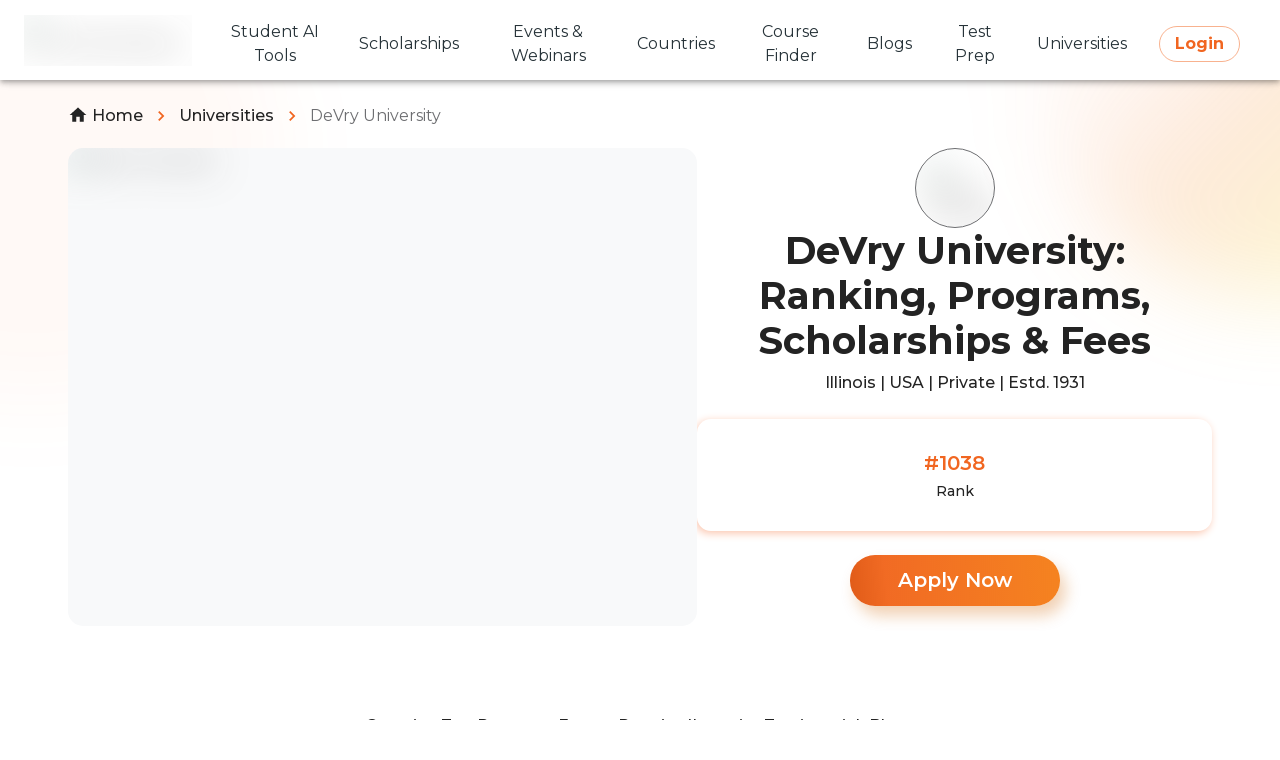

--- FILE ---
content_type: text/html; charset=utf-8
request_url: https://www.azent.com/universities/devry-university
body_size: 53134
content:
<!DOCTYPE html><html lang="en"><head><meta name="theme-color" content="#F16621"/><link rel="preconnect" href="https://fonts.googleapis.com"/><link rel="preconnect" href="https://fonts.gstatic.com" crossorigin="true"/><link rel="stylesheet" data-href="https://fonts.googleapis.com/css2?family=Montserrat:wght@400;500;600;700&amp;display=swap,optional"/><link rel="shortcut icon" href="/favicon.png"/><link rel="pre-connect" href="https://cms-service-v2.azent.com/v1"/><link rel="dns-prefetch" href="https://cms-service-v2.azent.com/v1"/><script>window.dataLayer = window.dataLayer || [];</script><meta name="application-name" content="Azent Overseas Education"/><meta name="format-detection" content="telephone=no"/><meta name="mobile-web-app-capable" content="yes"/><meta name="apple-mobile-web-app-capable" content="yes"/><meta name="apple-mobile-web-app-status-bar-style" content="default"/><meta name="apple-mobile-web-app-title" content="Azent Overseas Education"/><meta name="mobile-web-app-capable" content="yes"/><meta name="msapplication-config" content="/icons/browserconfig.xml"/><meta name="msapplication-TileColor" content="#2B5797"/><meta name="msapplication-tap-highlight" content="no"/><link rel="apple-touch-icon" sizes="180x180" href="/icons/favicon.png"/><link rel="icon" type="image/png" sizes="32x32" href="/icons/favicon.png"/><link rel="icon" type="image/png" sizes="16x16" href="/icons/favicon.png"/><link rel="mask-icon" href="/icons/favicon.png" color="#5bbad5"/><link rel="preconnect" href="https://fonts.gstatic.com" crossorigin /><meta name="viewport" content="width=device-width"/><meta charSet="utf-8"/><link rel="canonical" href="https://www.azent.com/universities/devry-university"/><link rel="preload" as="image" imagesrcset="/beta/_next/image?url=https%3A%2F%2Fproduction-azent-website-cms-uploads.s3.ap-south-1.amazonaws.com%2FOG_Horizontal_80288f2143.png&amp;w=256&amp;q=75 1x, /beta/_next/image?url=https%3A%2F%2Fproduction-azent-website-cms-uploads.s3.ap-south-1.amazonaws.com%2FOG_Horizontal_80288f2143.png&amp;w=600&amp;q=75 2x"/><meta name="keywords" content="DeVry University, Study abroad DeVry University, study overseas DeVry University, overseas study DeVry University, best overseas education consultancy, study abroad consultancy"/><meta name="twitter:card" content="summary"/><meta content="DeVry University: Ranking, Programs, Scholarships &amp; Fees" property="og:title"/><meta content="DeVry University: Ranking, Programs, Scholarships &amp; Fees" name="twitter:title"/><meta content="https://azent-cdn.s3.ap-south-1.amazonaws.com/universities/devry-university/devry-university_logo_original.png" property="og:image"/><meta content="https://azent-cdn.s3.ap-south-1.amazonaws.com/universities/devry-university/devry-university_logo_original.png" name="og:image"/><meta content="Explore DeVry University rankings, top programs, scholarships, admissions, cost and eligibility. Apply with Azent and start your study abroad journey today!" property="og:description"/><meta content="Explore DeVry University rankings, top programs, scholarships, admissions, cost and eligibility. Apply with Azent and start your study abroad journey today!" name="og:description"/><title>DeVry University: Ranking, Programs, Scholarships &amp; Fees</title><meta name="description" content="Explore DeVry University rankings, top programs, scholarships, admissions, cost and eligibility. Apply with Azent and start your study abroad journey today!"/><meta property="og:type" content="website"/><meta property="og:url" content="https://www.azent.com/universities/devry-university"/><script type="application/ld+json">{"@context":"https://schema.org","@type":"BreadcrumbList","itemListElement":[{"@type":"ListItem","position":1,"name":"Azent Home","item":"https://www.azent.com"},{"@type":"ListItem","position":2,"name":"Universities","item":"https://www.azent.com/universities"},{"@type":"ListItem","position":3,"name":"DeVry University","item":"https://www.azent.com/universities/devry-university"}]}</script><script type="application/ld+json">{"@context":"https://schema.org","@type":"CollegeOrUniversity","name":"Devry University","url":"https://www.azent.com/universities/devry-university","logo":"https://azent-cdn.s3.ap-south-1.amazonaws.com/universities/devry-university/devry-university_logo_original.png","contactPoint":{"@type":"ContactPoint","telephone":"1800 120 788888","contactType":"customer service"},"sameAs":[]}</script><link rel="preload" as="image" imagesrcset="/beta/_next/image?url=https%3A%2F%2Fproduction-azent-website-cms-uploads.s3.ap-south-1.amazonaws.com%2FBanner_USA_3_8498cb8874.jpg&amp;w=600&amp;q=75 600w, /beta/_next/image?url=https%3A%2F%2Fproduction-azent-website-cms-uploads.s3.ap-south-1.amazonaws.com%2FBanner_USA_3_8498cb8874.jpg&amp;w=960&amp;q=75 960w, /beta/_next/image?url=https%3A%2F%2Fproduction-azent-website-cms-uploads.s3.ap-south-1.amazonaws.com%2FBanner_USA_3_8498cb8874.jpg&amp;w=1280&amp;q=75 1280w, /beta/_next/image?url=https%3A%2F%2Fproduction-azent-website-cms-uploads.s3.ap-south-1.amazonaws.com%2FBanner_USA_3_8498cb8874.jpg&amp;w=1920&amp;q=75 1920w" imagesizes="100vw"/><link rel="preload" as="image" imagesrcset="/beta/_next/image?url=https%3A%2F%2Fazent-cdn.s3.ap-south-1.amazonaws.com%2Funiversities%2Fdevry-university%2Fdevry-university_logo_original.png&amp;w=600&amp;q=75 600w, /beta/_next/image?url=https%3A%2F%2Fazent-cdn.s3.ap-south-1.amazonaws.com%2Funiversities%2Fdevry-university%2Fdevry-university_logo_original.png&amp;w=960&amp;q=75 960w, /beta/_next/image?url=https%3A%2F%2Fazent-cdn.s3.ap-south-1.amazonaws.com%2Funiversities%2Fdevry-university%2Fdevry-university_logo_original.png&amp;w=1280&amp;q=75 1280w, /beta/_next/image?url=https%3A%2F%2Fazent-cdn.s3.ap-south-1.amazonaws.com%2Funiversities%2Fdevry-university%2Fdevry-university_logo_original.png&amp;w=1920&amp;q=75 1920w" imagesizes="100vw"/><link rel="preload" as="image" imagesrcset="/beta/_next/image?url=https%3A%2F%2Fproduction-azent-website-cms-uploads.s3.ap-south-1.amazonaws.com%2FOG_Horizontal_80288f2143.png&amp;w=600&amp;q=75 600w, /beta/_next/image?url=https%3A%2F%2Fproduction-azent-website-cms-uploads.s3.ap-south-1.amazonaws.com%2FOG_Horizontal_80288f2143.png&amp;w=960&amp;q=75 960w, /beta/_next/image?url=https%3A%2F%2Fproduction-azent-website-cms-uploads.s3.ap-south-1.amazonaws.com%2FOG_Horizontal_80288f2143.png&amp;w=1280&amp;q=75 1280w, /beta/_next/image?url=https%3A%2F%2Fproduction-azent-website-cms-uploads.s3.ap-south-1.amazonaws.com%2FOG_Horizontal_80288f2143.png&amp;w=1920&amp;q=75 1920w" imagesizes="100vw"/><meta name="next-head-count" content="21"/><link rel="preload" href="/beta/_next/static/css/617815b01adc26981e78.css" as="style"/><link rel="stylesheet" href="/beta/_next/static/css/617815b01adc26981e78.css" data-n-g=""/><noscript data-n-css=""></noscript><script defer="" nomodule="" src="/beta/_next/static/chunks/polyfills-a40ef1678bae11e696dba45124eadd70.js"></script><script defer="" src="/beta/_next/static/chunks/5573-3fe6d3d855c236e7b8b5.js"></script><script defer="" src="/beta/_next/static/chunks/1935-d7477b314ab818e02d78.js"></script><script defer="" src="/beta/_next/static/chunks/7951-297a89f212e9b7418523.js"></script><script defer="" src="/beta/_next/static/chunks/4563-62046900c1899ccf6937.js"></script><script defer="" src="/beta/_next/static/chunks/143-0f6769aa919aa32e4057.js"></script><script defer="" src="/beta/_next/static/chunks/7233.de13af3ce0a0a0c017ff.js"></script><script defer="" src="/beta/_next/static/chunks/8910.1417ff8a0750f8b71a14.js"></script><script defer="" src="/beta/_next/static/chunks/2326-d9f9d0166f1f47a06926.js"></script><script defer="" src="/beta/_next/static/chunks/8299-e1a655d9b3569cb7ffae.js"></script><script defer="" src="/beta/_next/static/chunks/3528.c68631581de1d82b2096.js"></script><script defer="" src="/beta/_next/static/chunks/6318.d8c0a4edc18504b67bac.js"></script><script defer="" src="/beta/_next/static/chunks/9924.9250f55f96c376884157.js"></script><script defer="" src="/beta/_next/static/chunks/3747-d57cb04d48a9e1bd93b5.js"></script><script defer="" src="/beta/_next/static/chunks/2697.3936c9af7d8fd352abb3.js"></script><script defer="" src="/beta/_next/static/chunks/858.876dc4c3bc7046cb4b72.js"></script><script defer="" src="/beta/_next/static/chunks/3656.35070c529b468a5d289b.js"></script><script defer="" src="/beta/_next/static/chunks/7678.be1fd8514bb02bf910e9.js"></script><script defer="" src="/beta/_next/static/chunks/6261-13668289e8bbe0a5acc7.js"></script><script defer="" src="/beta/_next/static/chunks/361-711c11a3093471aa9985.js"></script><script defer="" src="/beta/_next/static/chunks/8355-0a98ab261bc30c6a381b.js"></script><script defer="" src="/beta/_next/static/chunks/6104.f10d0671aed246f52faa.js"></script><script defer="" src="/beta/_next/static/chunks/66.3118adbd7d9a16db031c.js"></script><script defer="" src="/beta/_next/static/chunks/716.f8b959f8a4a5830f5a55.js"></script><script defer="" src="/beta/_next/static/chunks/4105.a58cda1928437e54dcd2.js"></script><script defer="" src="/beta/_next/static/chunks/5655.a464cfaaafa0abda22f5.js"></script><script defer="" src="/beta/_next/static/chunks/3527.683727a08bfdc8667e32.js"></script><script defer="" src="/beta/_next/static/chunks/1467.ac532f4b49f419623677.js"></script><script defer="" src="/beta/_next/static/chunks/4832-55b07544c669e59f5383.js"></script><script defer="" src="/beta/_next/static/chunks/5172.6388f7ed51e7f7ecc029.js"></script><script defer="" src="/beta/_next/static/chunks/5441.95362e9f0b20f25e646b.js"></script><script defer="" src="/beta/_next/static/chunks/2349.ffe36e527c079030ea6e.js"></script><script src="/beta/_next/static/chunks/webpack-2aa123c9c579e6f0ec44.js" defer=""></script><script src="/beta/_next/static/chunks/framework-e12e56e0b8a76d261551.js" defer=""></script><script src="/beta/_next/static/chunks/main-04029e4539d6cfb75066.js" defer=""></script><script src="/beta/_next/static/chunks/pages/_app-5c9357886972b56742c5.js" defer=""></script><script src="/beta/_next/static/chunks/commons-d8e4f018562231246994.js" defer=""></script><script src="/beta/_next/static/chunks/539-f3b854c02fa352669316.js" defer=""></script><script src="/beta/_next/static/chunks/5725-284f1cd480483a07eaac.js" defer=""></script><script src="/beta/_next/static/chunks/5675-fed1f11546ff059d3cdd.js" defer=""></script><script src="/beta/_next/static/chunks/5791-71b73449ad0c386e3455.js" defer=""></script><script src="/beta/_next/static/chunks/7273-6072895d82ee6eedf3f9.js" defer=""></script><script src="/beta/_next/static/chunks/2121-c41881e6ec8d2d52318d.js" defer=""></script><script src="/beta/_next/static/chunks/2995-c2027da3ed7a6afdfe61.js" defer=""></script><script src="/beta/_next/static/chunks/6079-caa6f69edb90d8f787ae.js" defer=""></script><script src="/beta/_next/static/chunks/3435-eae7ef135e366d8eaf9e.js" defer=""></script><script src="/beta/_next/static/chunks/9559-575f505af8b1bc9c2314.js" defer=""></script><script src="/beta/_next/static/chunks/pages/universities/%5Buniversity-page-slug%5D-a59b60c16ca004d0f0e5.js" defer=""></script><script src="/beta/_next/static/beta_025ef06eea335caf2baf16d4d20d767a7373376b/_buildManifest.js" defer=""></script><script src="/beta/_next/static/beta_025ef06eea335caf2baf16d4d20d767a7373376b/_ssgManifest.js" defer=""></script><style data-emotion="mui-global h84bbb">html{-webkit-font-smoothing:antialiased;-moz-osx-font-smoothing:grayscale;box-sizing:border-box;-webkit-text-size-adjust:100%;}*,*::before,*::after{box-sizing:inherit;}strong,b{font-weight:700;}body{margin:0;color:#232323;font-family:"Montserrat","Helvetica","Arial","sans-serif";font-weight:400;font-size:16px;line-height:1.5;background-color:#fff;}@media print{body{background-color:#ffffff;}}body::backdrop{background-color:#fff;}body{font-family:"Montserrat","Helvetica","Arial","sans-serif";}a{-webkit-text-decoration:none;text-decoration:none;color:#232323;}a-webkit-any-link{-webkit-text-decoration:none;text-decoration:none;color:#232323;}</style><style data-emotion="mui vkqrpz 1q2g5g7 12z0wuy 19na3yf i7od0e d0uhtl lqvpik 1ekb41w 1c9c3y4 nhb8h9 c6r5e1 3mf706 1k33q06 tlvd0d txq53m 17qwpj0 dg3oa vubbuv qls7wg 19urll5 1by557q 1cy6zkd 1e60z90 1k9qs4k jkscjg 13m1if9 1cw4hi4 veinfy 1oqdelo 3dh9mn 1d3bbye fq28xq i3pbo hvamia 1l6c7y9 1qm1lh oam4dp kvh4kn t1pkug 1nhd1b7 6cwoq6 1tsvksn 1eswojn">.mui-vkqrpz{background-color:#fff;color:#232323;-webkit-transition:box-shadow 300ms cubic-bezier(0.4, 0, 0.2, 1) 0ms;transition:box-shadow 300ms cubic-bezier(0.4, 0, 0.2, 1) 0ms;box-shadow:0px 2px 4px -1px rgba(0,0,0,0.2),0px 4px 5px 0px rgba(0,0,0,0.14),0px 1px 10px 0px rgba(0,0,0,0.12);display:-webkit-box;display:-webkit-flex;display:-ms-flexbox;display:flex;-webkit-flex-direction:column;-ms-flex-direction:column;flex-direction:column;width:100%;box-sizing:border-box;-webkit-flex-shrink:0;-ms-flex-negative:0;flex-shrink:0;position:fixed;z-index:1100;top:0;left:auto;right:0;background-color:#F16621;color:#fff;}@media print{.mui-vkqrpz{position:absolute;}}.mui-1q2g5g7{position:relative;display:-webkit-box;display:-webkit-flex;display:-ms-flexbox;display:flex;-webkit-align-items:center;-webkit-box-align:center;-ms-flex-align:center;align-items:center;padding-left:16px;padding-right:16px;min-height:56px;}@media (min-width:600px){.mui-1q2g5g7{padding-left:24px;padding-right:24px;}}@media (min-width:300px){@media (orientation: landscape){.mui-1q2g5g7{min-height:48px;}}}@media (min-width:600px){.mui-1q2g5g7{min-height:64px;}}.mui-12z0wuy{margin-right:8px;}.mui-19na3yf{display:-webkit-inline-box;display:-webkit-inline-flex;display:-ms-inline-flexbox;display:inline-flex;-webkit-align-items:center;-webkit-box-align:center;-ms-flex-align:center;align-items:center;-webkit-box-pack:center;-ms-flex-pack:center;-webkit-justify-content:center;justify-content:center;position:relative;box-sizing:border-box;-webkit-tap-highlight-color:transparent;background-color:transparent;outline:0;border:0;margin:0;border-radius:0;padding:0;cursor:pointer;-webkit-user-select:none;-moz-user-select:none;-ms-user-select:none;user-select:none;vertical-align:middle;-moz-appearance:none;-webkit-appearance:none;-webkit-text-decoration:none;text-decoration:none;color:inherit;font-family:"Montserrat","Helvetica","Arial","sans-serif";font-weight:600;font-size:20px;line-height:1.75;text-transform:uppercase;min-width:64px;padding:6px 8px;border-radius:4px;-webkit-transition:background-color 250ms cubic-bezier(0.4, 0, 0.2, 1) 0ms,box-shadow 250ms cubic-bezier(0.4, 0, 0.2, 1) 0ms,border-color 250ms cubic-bezier(0.4, 0, 0.2, 1) 0ms,color 250ms cubic-bezier(0.4, 0, 0.2, 1) 0ms;transition:background-color 250ms cubic-bezier(0.4, 0, 0.2, 1) 0ms,box-shadow 250ms cubic-bezier(0.4, 0, 0.2, 1) 0ms,border-color 250ms cubic-bezier(0.4, 0, 0.2, 1) 0ms,color 250ms cubic-bezier(0.4, 0, 0.2, 1) 0ms;color:#263238;text-transform:capitalize;}.mui-19na3yf::-moz-focus-inner{border-style:none;}.mui-19na3yf.Mui-disabled{pointer-events:none;cursor:default;}@media print{.mui-19na3yf{-webkit-print-color-adjust:exact;color-adjust:exact;}}.mui-19na3yf:hover{-webkit-text-decoration:none;text-decoration:none;background-color:rgba(38, 50, 56, 0.04);}@media (hover: none){.mui-19na3yf:hover{background-color:transparent;}}.mui-19na3yf.Mui-disabled{color:rgba(0, 0, 0, 0.26);}.mui-i7od0e{margin:0;font-family:"Montserrat","Helvetica","Arial","sans-serif";font-weight:400;font-size:16px;line-height:1.5;}.mui-d0uhtl{margin-left:16px;}.mui-lqvpik{display:-webkit-inline-box;display:-webkit-inline-flex;display:-ms-inline-flexbox;display:inline-flex;-webkit-align-items:center;-webkit-box-align:center;-ms-flex-align:center;align-items:center;-webkit-box-pack:center;-ms-flex-pack:center;-webkit-justify-content:center;justify-content:center;position:relative;box-sizing:border-box;-webkit-tap-highlight-color:transparent;background-color:transparent;outline:0;border:0;margin:0;border-radius:0;padding:0;cursor:pointer;-webkit-user-select:none;-moz-user-select:none;-ms-user-select:none;user-select:none;vertical-align:middle;-moz-appearance:none;-webkit-appearance:none;-webkit-text-decoration:none;text-decoration:none;color:inherit;font-family:"Montserrat","Helvetica","Arial","sans-serif";font-weight:600;font-size:20px;line-height:1.75;text-transform:uppercase;min-width:64px;padding:5px 15px;border-radius:4px;-webkit-transition:background-color 250ms cubic-bezier(0.4, 0, 0.2, 1) 0ms,box-shadow 250ms cubic-bezier(0.4, 0, 0.2, 1) 0ms,border-color 250ms cubic-bezier(0.4, 0, 0.2, 1) 0ms,color 250ms cubic-bezier(0.4, 0, 0.2, 1) 0ms;transition:background-color 250ms cubic-bezier(0.4, 0, 0.2, 1) 0ms,box-shadow 250ms cubic-bezier(0.4, 0, 0.2, 1) 0ms,border-color 250ms cubic-bezier(0.4, 0, 0.2, 1) 0ms,color 250ms cubic-bezier(0.4, 0, 0.2, 1) 0ms;border:1px solid rgba(241, 102, 33, 0.5);color:#F16621;text-transform:capitalize;}.mui-lqvpik::-moz-focus-inner{border-style:none;}.mui-lqvpik.Mui-disabled{pointer-events:none;cursor:default;}@media print{.mui-lqvpik{-webkit-print-color-adjust:exact;color-adjust:exact;}}.mui-lqvpik:hover{-webkit-text-decoration:none;text-decoration:none;background-color:rgba(241, 102, 33, 0.04);border:1px solid #F16621;}@media (hover: none){.mui-lqvpik:hover{background-color:transparent;}}.mui-lqvpik.Mui-disabled{color:rgba(0, 0, 0, 0.26);border:1px solid rgba(0, 0, 0, 0.12);}.mui-1ekb41w{width:100%;margin-left:auto;box-sizing:border-box;margin-right:auto;display:block;padding-left:16px;padding-right:16px;}@media (min-width:600px){.mui-1ekb41w{padding-left:24px;padding-right:24px;}}@media (min-width:1536px){.mui-1ekb41w{max-width:1536px;}}.mui-1c9c3y4{margin:0;font-family:"Montserrat","Helvetica","Arial","sans-serif";font-weight:400;font-size:16px;line-height:1.5;color:#ffffff;}.mui-nhb8h9{display:-webkit-box;display:-webkit-flex;display:-ms-flexbox;display:flex;-webkit-box-flex-wrap:wrap;-webkit-flex-wrap:wrap;-ms-flex-wrap:wrap;flex-wrap:wrap;-webkit-align-items:center;-webkit-box-align:center;-ms-flex-align:center;align-items:center;padding:0;margin:0;list-style:none;}.mui-c6r5e1{-webkit-user-select:none;-moz-user-select:none;-ms-user-select:none;user-select:none;width:1em;height:1em;display:inline-block;fill:currentColor;-webkit-flex-shrink:0;-ms-flex-negative:0;flex-shrink:0;-webkit-transition:fill 200ms cubic-bezier(0.4, 0, 0.2, 1) 0ms;transition:fill 200ms cubic-bezier(0.4, 0, 0.2, 1) 0ms;font-size:1.25rem;vertical-align:text-bottom;margin-right:4px;}.mui-3mf706{display:-webkit-box;display:-webkit-flex;display:-ms-flexbox;display:flex;-webkit-user-select:none;-moz-user-select:none;-ms-user-select:none;user-select:none;margin-left:8px;margin-right:8px;}.mui-1k33q06{-webkit-user-select:none;-moz-user-select:none;-ms-user-select:none;user-select:none;width:1em;height:1em;display:inline-block;fill:currentColor;-webkit-flex-shrink:0;-ms-flex-negative:0;flex-shrink:0;-webkit-transition:fill 200ms cubic-bezier(0.4, 0, 0.2, 1) 0ms;transition:fill 200ms cubic-bezier(0.4, 0, 0.2, 1) 0ms;font-size:1.25rem;}.mui-tlvd0d{margin:0;font-family:"Montserrat","Helvetica","Arial","sans-serif";font-weight:400;font-size:16px;line-height:1.5;color:#6d6e71;}.mui-txq53m{margin:0;font-family:"Montserrat","Helvetica","Arial","sans-serif";font-weight:600;font-size:20px;line-height:1.21;}.mui-17qwpj0{margin:0;font-family:"Montserrat","Helvetica","Arial","sans-serif";font-weight:400;font-size:14px;line-height:1.2;}.mui-dg3oa{display:-webkit-inline-box;display:-webkit-inline-flex;display:-ms-inline-flexbox;display:inline-flex;-webkit-align-items:center;-webkit-box-align:center;-ms-flex-align:center;align-items:center;-webkit-box-pack:center;-ms-flex-pack:center;-webkit-justify-content:center;justify-content:center;position:relative;box-sizing:border-box;-webkit-tap-highlight-color:transparent;background-color:transparent;outline:0;border:0;margin:0;border-radius:0;padding:0;cursor:pointer;-webkit-user-select:none;-moz-user-select:none;-ms-user-select:none;user-select:none;vertical-align:middle;-moz-appearance:none;-webkit-appearance:none;-webkit-text-decoration:none;text-decoration:none;color:inherit;font-family:"Montserrat","Helvetica","Arial","sans-serif";font-weight:600;font-size:20px;line-height:1.75;text-transform:uppercase;min-width:64px;padding:6px 16px;border-radius:4px;-webkit-transition:background-color 250ms cubic-bezier(0.4, 0, 0.2, 1) 0ms,box-shadow 250ms cubic-bezier(0.4, 0, 0.2, 1) 0ms,border-color 250ms cubic-bezier(0.4, 0, 0.2, 1) 0ms,color 250ms cubic-bezier(0.4, 0, 0.2, 1) 0ms;transition:background-color 250ms cubic-bezier(0.4, 0, 0.2, 1) 0ms,box-shadow 250ms cubic-bezier(0.4, 0, 0.2, 1) 0ms,border-color 250ms cubic-bezier(0.4, 0, 0.2, 1) 0ms,color 250ms cubic-bezier(0.4, 0, 0.2, 1) 0ms;color:#fff;background-color:#F16621;box-shadow:0px 3px 1px -2px rgba(0,0,0,0.2),0px 2px 2px 0px rgba(0,0,0,0.14),0px 1px 5px 0px rgba(0,0,0,0.12);text-transform:capitalize;}.mui-dg3oa::-moz-focus-inner{border-style:none;}.mui-dg3oa.Mui-disabled{pointer-events:none;cursor:default;}@media print{.mui-dg3oa{-webkit-print-color-adjust:exact;color-adjust:exact;}}.mui-dg3oa:hover{-webkit-text-decoration:none;text-decoration:none;background-color:rgb(168, 71, 23);box-shadow:0px 2px 4px -1px rgba(0,0,0,0.2),0px 4px 5px 0px rgba(0,0,0,0.14),0px 1px 10px 0px rgba(0,0,0,0.12);}@media (hover: none){.mui-dg3oa:hover{background-color:#F16621;}}.mui-dg3oa:active{box-shadow:0px 5px 5px -3px rgba(0,0,0,0.2),0px 8px 10px 1px rgba(0,0,0,0.14),0px 3px 14px 2px rgba(0,0,0,0.12);}.mui-dg3oa.Mui-focusVisible{box-shadow:0px 3px 5px -1px rgba(0,0,0,0.2),0px 6px 10px 0px rgba(0,0,0,0.14),0px 1px 18px 0px rgba(0,0,0,0.12);}.mui-dg3oa.Mui-disabled{color:rgba(0, 0, 0, 0.26);box-shadow:none;background-color:rgba(0, 0, 0, 0.12);}.mui-vubbuv{-webkit-user-select:none;-moz-user-select:none;-ms-user-select:none;user-select:none;width:1em;height:1em;display:inline-block;fill:currentColor;-webkit-flex-shrink:0;-ms-flex-negative:0;flex-shrink:0;-webkit-transition:fill 200ms cubic-bezier(0.4, 0, 0.2, 1) 0ms;transition:fill 200ms cubic-bezier(0.4, 0, 0.2, 1) 0ms;font-size:1.5rem;}.mui-qls7wg{display:-webkit-inline-box;display:-webkit-inline-flex;display:-ms-inline-flexbox;display:inline-flex;-webkit-align-items:center;-webkit-box-align:center;-ms-flex-align:center;align-items:center;-webkit-box-pack:center;-ms-flex-pack:center;-webkit-justify-content:center;justify-content:center;position:relative;box-sizing:border-box;-webkit-tap-highlight-color:transparent;background-color:transparent;outline:0;border:0;margin:0;border-radius:0;padding:0;cursor:pointer;-webkit-user-select:none;-moz-user-select:none;-ms-user-select:none;user-select:none;vertical-align:middle;-moz-appearance:none;-webkit-appearance:none;-webkit-text-decoration:none;text-decoration:none;color:inherit;font-family:"Montserrat","Helvetica","Arial","sans-serif";font-weight:600;font-size:20px;line-height:1.75;text-transform:uppercase;min-width:64px;padding:6px 16px;border-radius:4px;-webkit-transition:background-color 250ms cubic-bezier(0.4, 0, 0.2, 1) 0ms,box-shadow 250ms cubic-bezier(0.4, 0, 0.2, 1) 0ms,border-color 250ms cubic-bezier(0.4, 0, 0.2, 1) 0ms,color 250ms cubic-bezier(0.4, 0, 0.2, 1) 0ms;transition:background-color 250ms cubic-bezier(0.4, 0, 0.2, 1) 0ms,box-shadow 250ms cubic-bezier(0.4, 0, 0.2, 1) 0ms,border-color 250ms cubic-bezier(0.4, 0, 0.2, 1) 0ms,color 250ms cubic-bezier(0.4, 0, 0.2, 1) 0ms;text-transform:capitalize;}.mui-qls7wg::-moz-focus-inner{border-style:none;}.mui-qls7wg.Mui-disabled{pointer-events:none;cursor:default;}@media print{.mui-qls7wg{-webkit-print-color-adjust:exact;color-adjust:exact;}}.mui-qls7wg:hover{-webkit-text-decoration:none;text-decoration:none;background-color:rgba(35, 35, 35, 0.04);}@media (hover: none){.mui-qls7wg:hover{background-color:transparent;}}.mui-qls7wg.Mui-disabled{color:rgba(0, 0, 0, 0.26);}.mui-19urll5{margin:0;font-family:"Montserrat","Helvetica","Arial","sans-serif";font-weight:400;font-size:16px;line-height:1.5;color:#F16621;}.mui-1by557q{margin:0;font-family:"Montserrat","Helvetica","Arial","sans-serif";font-weight:400;font-size:16px;line-height:1.5;font-weight:500;}.mui-1cy6zkd{display:-webkit-inline-box;display:-webkit-inline-flex;display:-ms-inline-flexbox;display:inline-flex;-webkit-align-items:center;-webkit-box-align:center;-ms-flex-align:center;align-items:center;-webkit-box-pack:center;-ms-flex-pack:center;-webkit-justify-content:center;justify-content:center;position:relative;box-sizing:border-box;-webkit-tap-highlight-color:transparent;background-color:transparent;outline:0;border:0;margin:0;border-radius:0;padding:0;cursor:pointer;-webkit-user-select:none;-moz-user-select:none;-ms-user-select:none;user-select:none;vertical-align:middle;-moz-appearance:none;-webkit-appearance:none;-webkit-text-decoration:none;text-decoration:none;color:inherit;font-family:"Montserrat","Helvetica","Arial","sans-serif";font-weight:600;font-size:20px;line-height:1.75;text-transform:uppercase;min-width:64px;padding:6px 16px;border-radius:4px;-webkit-transition:background-color 250ms cubic-bezier(0.4, 0, 0.2, 1) 0ms,box-shadow 250ms cubic-bezier(0.4, 0, 0.2, 1) 0ms,border-color 250ms cubic-bezier(0.4, 0, 0.2, 1) 0ms,color 250ms cubic-bezier(0.4, 0, 0.2, 1) 0ms;transition:background-color 250ms cubic-bezier(0.4, 0, 0.2, 1) 0ms,box-shadow 250ms cubic-bezier(0.4, 0, 0.2, 1) 0ms,border-color 250ms cubic-bezier(0.4, 0, 0.2, 1) 0ms,color 250ms cubic-bezier(0.4, 0, 0.2, 1) 0ms;color:#fff;background-color:#F16621;box-shadow:0px 3px 1px -2px rgba(0,0,0,0.2),0px 2px 2px 0px rgba(0,0,0,0.14),0px 1px 5px 0px rgba(0,0,0,0.12);width:100%;text-transform:capitalize;}.mui-1cy6zkd::-moz-focus-inner{border-style:none;}.mui-1cy6zkd.Mui-disabled{pointer-events:none;cursor:default;}@media print{.mui-1cy6zkd{-webkit-print-color-adjust:exact;color-adjust:exact;}}.mui-1cy6zkd:hover{-webkit-text-decoration:none;text-decoration:none;background-color:rgb(168, 71, 23);box-shadow:0px 2px 4px -1px rgba(0,0,0,0.2),0px 4px 5px 0px rgba(0,0,0,0.14),0px 1px 10px 0px rgba(0,0,0,0.12);}@media (hover: none){.mui-1cy6zkd:hover{background-color:#F16621;}}.mui-1cy6zkd:active{box-shadow:0px 5px 5px -3px rgba(0,0,0,0.2),0px 8px 10px 1px rgba(0,0,0,0.14),0px 3px 14px 2px rgba(0,0,0,0.12);}.mui-1cy6zkd.Mui-focusVisible{box-shadow:0px 3px 5px -1px rgba(0,0,0,0.2),0px 6px 10px 0px rgba(0,0,0,0.14),0px 1px 18px 0px rgba(0,0,0,0.12);}.mui-1cy6zkd.Mui-disabled{color:rgba(0, 0, 0, 0.26);box-shadow:none;background-color:rgba(0, 0, 0, 0.12);}.mui-1e60z90{margin:0;font-family:"Montserrat","Helvetica","Arial","sans-serif";font-weight:600;font-size:24px;line-height:1.21;}.mui-1k9qs4k{margin:0;font-family:"Montserrat","Helvetica","Arial","sans-serif";font-weight:600;font-size:20px;line-height:1.21;color:#F16621;}.mui-jkscjg{display:-webkit-inline-box;display:-webkit-inline-flex;display:-ms-inline-flexbox;display:inline-flex;position:relative;font-size:1.5rem;color:#faaf00;cursor:pointer;text-align:left;width:-webkit-min-content;width:-moz-min-content;width:min-content;-webkit-tap-highlight-color:transparent;pointer-events:none;}.mui-jkscjg.Mui-disabled{opacity:0.38;pointer-events:none;}.mui-jkscjg.Mui-focusVisible .MuiRating-iconActive{outline:1px solid #999;}.mui-jkscjg .MuiRating-visuallyHidden{border:0;clip:rect(0 0 0 0);height:1px;margin:-1px;overflow:hidden;padding:0;position:absolute;white-space:nowrap;width:1px;}.mui-13m1if9{display:-webkit-box;display:-webkit-flex;display:-ms-flexbox;display:flex;-webkit-transition:-webkit-transform 150ms cubic-bezier(0.4, 0, 0.2, 1) 0ms;transition:transform 150ms cubic-bezier(0.4, 0, 0.2, 1) 0ms;pointer-events:none;}.mui-1cw4hi4{-webkit-user-select:none;-moz-user-select:none;-ms-user-select:none;user-select:none;width:1em;height:1em;display:inline-block;fill:currentColor;-webkit-flex-shrink:0;-ms-flex-negative:0;flex-shrink:0;-webkit-transition:fill 200ms cubic-bezier(0.4, 0, 0.2, 1) 0ms;transition:fill 200ms cubic-bezier(0.4, 0, 0.2, 1) 0ms;font-size:inherit;}.mui-veinfy{-webkit-user-select:none;-moz-user-select:none;-ms-user-select:none;user-select:none;width:1em;height:1em;display:inline-block;fill:currentColor;-webkit-flex-shrink:0;-ms-flex-negative:0;flex-shrink:0;-webkit-transition:fill 200ms cubic-bezier(0.4, 0, 0.2, 1) 0ms;transition:fill 200ms cubic-bezier(0.4, 0, 0.2, 1) 0ms;font-size:inherit;color:#F16621;}.mui-1oqdelo{margin:0;font-family:"Montserrat","Helvetica","Arial","sans-serif";font-weight:400;font-size:12px;line-height:1.25;font-weight:700;text-transform:capitalize;}.mui-3dh9mn{margin:0;font-family:"Montserrat","Helvetica","Arial","sans-serif";font-weight:400;font-size:12px;line-height:1.25;font-weight:500;}.mui-1d3bbye{box-sizing:border-box;display:-webkit-box;display:-webkit-flex;display:-ms-flexbox;display:flex;-webkit-box-flex-wrap:wrap;-webkit-flex-wrap:wrap;-ms-flex-wrap:wrap;flex-wrap:wrap;width:100%;-webkit-flex-direction:row;-ms-flex-direction:row;flex-direction:row;}.mui-fq28xq{box-sizing:border-box;margin:0;-webkit-flex-direction:row;-ms-flex-direction:row;flex-direction:row;}@media (min-width:600px){.mui-fq28xq{-webkit-flex-basis:100%;-ms-flex-preferred-size:100%;flex-basis:100%;-webkit-box-flex:0;-webkit-flex-grow:0;-ms-flex-positive:0;flex-grow:0;max-width:100%;}}@media (min-width:900px){.mui-fq28xq{-webkit-flex-basis:33.333333%;-ms-flex-preferred-size:33.333333%;flex-basis:33.333333%;-webkit-box-flex:0;-webkit-flex-grow:0;-ms-flex-positive:0;flex-grow:0;max-width:33.333333%;}}@media (min-width:1200px){.mui-fq28xq{-webkit-flex-basis:33.333333%;-ms-flex-preferred-size:33.333333%;flex-basis:33.333333%;-webkit-box-flex:0;-webkit-flex-grow:0;-ms-flex-positive:0;flex-grow:0;max-width:33.333333%;}}@media (min-width:1536px){.mui-fq28xq{-webkit-flex-basis:33.333333%;-ms-flex-preferred-size:33.333333%;flex-basis:33.333333%;-webkit-box-flex:0;-webkit-flex-grow:0;-ms-flex-positive:0;flex-grow:0;max-width:33.333333%;}}.mui-i3pbo{margin-bottom:24px;}.mui-hvamia{display:-webkit-inline-box;display:-webkit-inline-flex;display:-ms-inline-flexbox;display:inline-flex;-webkit-align-items:center;-webkit-box-align:center;-ms-flex-align:center;align-items:center;-webkit-box-pack:center;-ms-flex-pack:center;-webkit-justify-content:center;justify-content:center;position:relative;box-sizing:border-box;-webkit-tap-highlight-color:transparent;background-color:transparent;outline:0;border:0;margin:0;border-radius:0;padding:0;cursor:pointer;-webkit-user-select:none;-moz-user-select:none;-ms-user-select:none;user-select:none;vertical-align:middle;-moz-appearance:none;-webkit-appearance:none;-webkit-text-decoration:none;text-decoration:none;color:inherit;font-family:"Montserrat","Helvetica","Arial","sans-serif";font-weight:600;font-size:20px;line-height:1.75;text-transform:uppercase;min-width:64px;padding:6px 16px;border-radius:4px;-webkit-transition:background-color 250ms cubic-bezier(0.4, 0, 0.2, 1) 0ms,box-shadow 250ms cubic-bezier(0.4, 0, 0.2, 1) 0ms,border-color 250ms cubic-bezier(0.4, 0, 0.2, 1) 0ms,color 250ms cubic-bezier(0.4, 0, 0.2, 1) 0ms;transition:background-color 250ms cubic-bezier(0.4, 0, 0.2, 1) 0ms,box-shadow 250ms cubic-bezier(0.4, 0, 0.2, 1) 0ms,border-color 250ms cubic-bezier(0.4, 0, 0.2, 1) 0ms,color 250ms cubic-bezier(0.4, 0, 0.2, 1) 0ms;color:rgba(0, 0, 0, 0.87);background-color:#00C853;box-shadow:0px 3px 1px -2px rgba(0,0,0,0.2),0px 2px 2px 0px rgba(0,0,0,0.14),0px 1px 5px 0px rgba(0,0,0,0.12);text-transform:capitalize;color:#fff;}.mui-hvamia::-moz-focus-inner{border-style:none;}.mui-hvamia.Mui-disabled{pointer-events:none;cursor:default;}@media print{.mui-hvamia{-webkit-print-color-adjust:exact;color-adjust:exact;}}.mui-hvamia:hover{-webkit-text-decoration:none;text-decoration:none;background-color:rgb(0, 140, 58);box-shadow:0px 2px 4px -1px rgba(0,0,0,0.2),0px 4px 5px 0px rgba(0,0,0,0.14),0px 1px 10px 0px rgba(0,0,0,0.12);}@media (hover: none){.mui-hvamia:hover{background-color:#00C853;}}.mui-hvamia:active{box-shadow:0px 5px 5px -3px rgba(0,0,0,0.2),0px 8px 10px 1px rgba(0,0,0,0.14),0px 3px 14px 2px rgba(0,0,0,0.12);}.mui-hvamia.Mui-focusVisible{box-shadow:0px 3px 5px -1px rgba(0,0,0,0.2),0px 6px 10px 0px rgba(0,0,0,0.14),0px 1px 18px 0px rgba(0,0,0,0.12);}.mui-hvamia.Mui-disabled{color:rgba(0, 0, 0, 0.26);box-shadow:none;background-color:rgba(0, 0, 0, 0.12);}.mui-1l6c7y9{display:inherit;margin-right:8px;margin-left:-4px;}.mui-1l6c7y9>*:nth-of-type(1){font-size:20px;}.mui-1qm1lh{margin-bottom:16px;}.mui-oam4dp{box-sizing:border-box;display:-webkit-box;display:-webkit-flex;display:-ms-flexbox;display:flex;-webkit-box-flex-wrap:wrap;-webkit-flex-wrap:wrap;-ms-flex-wrap:wrap;flex-wrap:wrap;width:100%;margin:0;-webkit-flex-direction:row;-ms-flex-direction:row;flex-direction:row;}@media (min-width:600px){.mui-oam4dp{-webkit-flex-basis:100%;-ms-flex-preferred-size:100%;flex-basis:100%;-webkit-box-flex:0;-webkit-flex-grow:0;-ms-flex-positive:0;flex-grow:0;max-width:100%;}}@media (min-width:900px){.mui-oam4dp{-webkit-flex-basis:58.333333%;-ms-flex-preferred-size:58.333333%;flex-basis:58.333333%;-webkit-box-flex:0;-webkit-flex-grow:0;-ms-flex-positive:0;flex-grow:0;max-width:58.333333%;}}@media (min-width:1200px){.mui-oam4dp{-webkit-flex-basis:58.333333%;-ms-flex-preferred-size:58.333333%;flex-basis:58.333333%;-webkit-box-flex:0;-webkit-flex-grow:0;-ms-flex-positive:0;flex-grow:0;max-width:58.333333%;}}@media (min-width:1536px){.mui-oam4dp{-webkit-flex-basis:58.333333%;-ms-flex-preferred-size:58.333333%;flex-basis:58.333333%;-webkit-box-flex:0;-webkit-flex-grow:0;-ms-flex-positive:0;flex-grow:0;max-width:58.333333%;}}.mui-kvh4kn{box-sizing:border-box;margin:0;-webkit-flex-direction:row;-ms-flex-direction:row;flex-direction:row;}@media (min-width:300px){.mui-kvh4kn{-webkit-flex-basis:50%;-ms-flex-preferred-size:50%;flex-basis:50%;-webkit-box-flex:0;-webkit-flex-grow:0;-ms-flex-positive:0;flex-grow:0;max-width:50%;}}@media (min-width:600px){.mui-kvh4kn{-webkit-flex-basis:33.333333%;-ms-flex-preferred-size:33.333333%;flex-basis:33.333333%;-webkit-box-flex:0;-webkit-flex-grow:0;-ms-flex-positive:0;flex-grow:0;max-width:33.333333%;}}@media (min-width:900px){.mui-kvh4kn{-webkit-flex-basis:33.333333%;-ms-flex-preferred-size:33.333333%;flex-basis:33.333333%;-webkit-box-flex:0;-webkit-flex-grow:0;-ms-flex-positive:0;flex-grow:0;max-width:33.333333%;}}@media (min-width:1200px){.mui-kvh4kn{-webkit-flex-basis:33.333333%;-ms-flex-preferred-size:33.333333%;flex-basis:33.333333%;-webkit-box-flex:0;-webkit-flex-grow:0;-ms-flex-positive:0;flex-grow:0;max-width:33.333333%;}}@media (min-width:1536px){.mui-kvh4kn{-webkit-flex-basis:33.333333%;-ms-flex-preferred-size:33.333333%;flex-basis:33.333333%;-webkit-box-flex:0;-webkit-flex-grow:0;-ms-flex-positive:0;flex-grow:0;max-width:33.333333%;}}.mui-t1pkug{list-style:none;margin:0;padding:0;position:relative;padding-top:0;}.mui-1nhd1b7{box-sizing:border-box;line-height:48px;list-style:none;color:#ffffff;font-family:"Montserrat","Helvetica","Arial","sans-serif";font-weight:500;font-size:0.875rem;padding-left:16px;padding-right:16px;position:-webkit-sticky;position:sticky;top:0;z-index:1;background-color:#fff;}.mui-6cwoq6{display:-webkit-inline-box;display:-webkit-inline-flex;display:-ms-inline-flexbox;display:inline-flex;-webkit-align-items:center;-webkit-box-align:center;-ms-flex-align:center;align-items:center;-webkit-box-pack:center;-ms-flex-pack:center;-webkit-justify-content:center;justify-content:center;position:relative;box-sizing:border-box;-webkit-tap-highlight-color:transparent;background-color:transparent;outline:0;border:0;margin:0;border-radius:0;padding:0;cursor:pointer;-webkit-user-select:none;-moz-user-select:none;-ms-user-select:none;user-select:none;vertical-align:middle;-moz-appearance:none;-webkit-appearance:none;-webkit-text-decoration:none;text-decoration:none;color:inherit;display:-webkit-box;display:-webkit-flex;display:-ms-flexbox;display:flex;-webkit-box-pack:start;-ms-flex-pack:start;-webkit-justify-content:flex-start;justify-content:flex-start;-webkit-align-items:center;-webkit-box-align:center;-ms-flex-align:center;align-items:center;position:relative;-webkit-text-decoration:none;text-decoration:none;width:100%;box-sizing:border-box;text-align:left;padding-top:8px;padding-bottom:8px;padding-left:16px;padding-right:16px;-webkit-transition:background-color 150ms cubic-bezier(0.4, 0, 0.2, 1) 0ms;transition:background-color 150ms cubic-bezier(0.4, 0, 0.2, 1) 0ms;}.mui-6cwoq6::-moz-focus-inner{border-style:none;}.mui-6cwoq6.Mui-disabled{pointer-events:none;cursor:default;}@media print{.mui-6cwoq6{-webkit-print-color-adjust:exact;color-adjust:exact;}}.mui-6cwoq6.Mui-focusVisible{background-color:rgba(0, 0, 0, 0.12);}.mui-6cwoq6.Mui-selected{background-color:rgba(241, 102, 33, 0.08);}.mui-6cwoq6.Mui-selected.Mui-focusVisible{background-color:rgba(241, 102, 33, 0.2);}.mui-6cwoq6.Mui-disabled{opacity:0.38;}.mui-6cwoq6:hover{-webkit-text-decoration:none;text-decoration:none;background-color:rgba(0, 0, 0, 0.04);}@media (hover: none){.mui-6cwoq6:hover{background-color:transparent;}}.mui-6cwoq6.Mui-selected:hover{background-color:rgba(241, 102, 33, 0.12);}@media (hover: none){.mui-6cwoq6.Mui-selected:hover{background-color:rgba(241, 102, 33, 0.08);}}.mui-1tsvksn{-webkit-flex:1 1 auto;-ms-flex:1 1 auto;flex:1 1 auto;min-width:0;margin-top:4px;margin-bottom:4px;}.mui-1eswojn{margin:0;font-family:"Montserrat","Helvetica","Arial","sans-serif";font-weight:400;font-size:16px;line-height:1.5;display:block;}</style><style data-emotion="tss 1b62ik2-bodyContainer 1wmy99c-footerContainer qv4b5k-appBar 1giehn1-toolbar hp5cqj-menuActionSection 18rworb-defaultButtonLabel 1s1xt6j-loginButtonLabel 14iajlr-defaultButtonLabel 149b1a7-rootPadding 14xs7tg-separator sc5unu-item gucq00-item-link mndzov-dynamicZoneContainer ipbm92-scrollMargin-dynamicZoneSection 1ie09sv-wrapper 1a8u21f-titleImageWrap 1bcoy0j-infoWrap o0ulvf-titleLogoWrap 8krdog-logoWrap 172s2y7-logo 1hngp4e-subTitleWrap 1486ipd-statsWrap 1wf66y9-stat aw25g8-statTitle sxwgb4-button hsqw55-subTitle ceyz80-addSpaceAfter xsij34-textAlignCenter d4wa0d-titleWrap 11dy7co-title 8m61ie-textMedium 1jb05ay-alignLeft 7phcwu-alignCenter 1shjb80-iconWrap 1aay1el-sectionWrapper kne3lf-sectionList 1yv7tc4-sectionWrap aqizqv-section 1r0qmwq-arrowLeft-hidden 1b6izfk-arrowRight-hidden 1c5jc0l-titleSectionWrap 1o3fr6p-contentWrap w3aki8-readMoreTextWrap ti165b-buttonGroupWrap n2q9dj-programCardListWrap hs2k3r-programCardWrap 6h7arg-linkWrap 1173bu6-link 1so85qj-buttonGroup 19f5nde-button 8bpdme-programCard uhucai-titleSection 1ku81fa-title 1gifv8a-imageWrap 1vc5p1u-image 1m50iz2-detailSection 18cpp85-detail 174afc2-buttonWrap 1eql05b-button xai6fk-label 1x1ku61-detailValue 17rztw2-eyeIcon-blackColor q0msnr-LoginCTAWrap 1fkh1ay-iconAndTextSection 18qyt4s-iconWrap 15p3khg-title vh56ip-subTitle js92hr-whiteBackground piudk-icon 19mo7n6-buttonWrap lfnssf-textCenter 1e6s719-root o83b4t-root-ctaButton-button 9lbhor-text_center 1mqeylw-tableWrap-tableBorder 1pqb9qv-table-tableRowBorder-text_left 1772can-title-addSpaceAfter kqkbhs-mainSection as83f2-locationSection kkacre-iFrame 114txf5-contactInfoWrap 1oh8yxv-root xe6lyo-descriptionSection 1rrgw8q-appLinkContainer 1smgx5s-logoDescription 1kci220-appLinkWrap gxs8ov-otherSection ksddh8-iconWrap vea758-testimonialTitleWrap 3sy4ww-disableClick 1nwntw8-sliderWrap i2v0zr-slideContainer 18h1f2t-slideWrapper al1f4l-componentWrap 1peulmk-cursorPointer 65parr-testimonialCardContainer 1s0l73t-imageWrap 1ax54ms-testimonialVideoWrap np45q3-testimonialUserInfoWrap 1rri0fk-titleSection uow456-listBodySection wglwcb-linkAndPaginateRow 16xqfvn-linkWrap 1o9eerq-blogListWrap x4ihb8-cardWrap 1e37uaq-blogCardWrap 57ixs-imageWrap olzvbx-cardBody f6pod4-title er3c0y-blogPostMetaItem rur4lq-blogPostMeta-blogMeta 1u80z88-footerContainer clwvqu-footerSectionOne nxv9hd-infoSectionContainer 1ptv8ux-logoWrap 13hbyib-footerSectionTwo 1ar2oac-actionWrap g3hvh0-desktopOnly 1hn8pc-sectionTwo dsnc3o-itemWrap ohdfv3-rectangleImageWrap 2bj92t-logoDescription 5ixzjz-socialInfo iepu1f-socialIconWrap 103un24-appLinkWrap i4ndrr-iconButton 1bi0ld8-iconWrap 14xcu8d-iconWrap 81w614-footerActionTitle wcvfqg-subActionLabel">.tss-1b62ik2-bodyContainer{padding-top:80px;background:url(https://production-azent-website-cms-uploads.s3.ap-south-1.amazonaws.com/blog_page_bg_23508a3b04.svg);-webkit-background-size:100%;background-size:100%;background-repeat:no-repeat;}@media (max-width:599.95px){.tss-1b62ik2-bodyContainer{padding-top:80px;background:unset;}}.tss-1wmy99c-footerContainer{background-color:#F8F9FA;}.tss-qv4b5k-appBar{background-color:#ffffff;position:fixed;}.tss-1giehn1-toolbar{padding-top:8px;height:80px;}.tss-hp5cqj-menuActionSection{display:-webkit-box;display:-webkit-flex;display:-ms-flexbox;display:flex;-webkit-box-pack:end;-ms-flex-pack:end;-webkit-justify-content:flex-end;justify-content:flex-end;-webkit-align-items:center;-webkit-box-align:center;-ms-flex-align:center;align-items:center;width:100%;margin:0px 16px;}.tss-18rworb-defaultButtonLabel{text-transform:none;margin-left:9.6px;height:100%;font-size:0.5rem;}@media (max-width:899.95px){.tss-18rworb-defaultButtonLabel{margin-left:0px;}}.tss-1s1xt6j-loginButtonLabel{font-weight:700;font-size:16px;}@media (max-width:599.95px){.tss-1s1xt6j-loginButtonLabel{font-weight:600;font-size:14px;}}.tss-14iajlr-defaultButtonLabel{text-transform:none;border-radius:70px;}.tss-149b1a7-rootPadding{padding:24px 44px 20px;}@media (max-width:599.95px){.tss-149b1a7-rootPadding{padding:16px 0px;}}.tss-14xs7tg-separator{color:#F16621;}@media (max-width:599.95px){.tss-sc5unu-item{font-size:14px;}}@media (max-width:599.95px){.tss-gucq00-item-link{font-size:14px;}}.tss-gucq00-item-link.tss-gucq00-item-link{font-weight:500;}.tss-gucq00-item-link.tss-gucq00-item-link:hover{-webkit-text-decoration:underline;text-decoration:underline;}.tss-mndzov-dynamicZoneContainer{max-width:1536px;margin:0 auto;}.tss-ipbm92-scrollMargin-dynamicZoneSection{scroll-margin-top:80px;scroll-snap-margin-top:80px;padding:44px;}.tss-ipbm92-scrollMargin-dynamicZoneSection:first-of-type{padding-top:0px;}@media (max-width:599.95px){.tss-ipbm92-scrollMargin-dynamicZoneSection{padding:24px 0px;}}.tss-1ie09sv-wrapper{display:-webkit-box;display:-webkit-flex;display:-ms-flexbox;display:flex;gap:16px;}@media (max-width:899.95px){.tss-1ie09sv-wrapper{-webkit-flex-direction:column;-ms-flex-direction:column;flex-direction:column;}}.tss-1a8u21f-titleImageWrap{position:relative;overflow:hidden;border-radius:15px;width:55%;height:513px;background-color:#F8F9FA;}@media (max-width:1535.95px){.tss-1a8u21f-titleImageWrap{height:478px;}}@media (max-width:899.95px){.tss-1a8u21f-titleImageWrap{height:426px;width:100%;}}@media (max-width:599.95px){.tss-1a8u21f-titleImageWrap{display:none;}}.tss-1bcoy0j-infoWrap{width:45%;display:-webkit-box;display:-webkit-flex;display:-ms-flexbox;display:flex;-webkit-flex-direction:column;-ms-flex-direction:column;flex-direction:column;-webkit-align-items:center;-webkit-box-align:center;-ms-flex-align:center;align-items:center;}@media (max-width:899.95px){.tss-1bcoy0j-infoWrap{width:100%;}}@media (max-width:599.95px){.tss-1bcoy0j-infoWrap{gap:16px;}}.tss-o0ulvf-titleLogoWrap{display:-webkit-box;display:-webkit-flex;display:-ms-flexbox;display:flex;-webkit-flex-direction:column;-ms-flex-direction:column;flex-direction:column;-webkit-box-pack:center;-ms-flex-pack:center;-webkit-justify-content:center;justify-content:center;-webkit-align-items:center;-webkit-box-align:center;-ms-flex-align:center;align-items:center;gap:16px;margin-bottom:8px;}@media (max-width:899.95px){.tss-o0ulvf-titleLogoWrap{margin-bottom:0px;}}@media (max-width:599.95px){.tss-o0ulvf-titleLogoWrap{max-width:300px;}}.tss-8krdog-logoWrap{width:80px;height:80px;position:relative;border-radius:50%;border:1px solid #6d6e71;display:-webkit-box;display:-webkit-flex;display:-ms-flexbox;display:flex;-webkit-align-items:center;-webkit-box-align:center;-ms-flex-align:center;align-items:center;-webkit-box-pack:center;-ms-flex-pack:center;-webkit-justify-content:center;justify-content:center;overflow:hidden;}@media (max-width:899.95px){.tss-8krdog-logoWrap{width:60px;height:60px;-webkit-flex-shrink:0;-ms-flex-negative:0;flex-shrink:0;}}.tss-172s2y7-logo{padding:12px!important;}.tss-1hngp4e-subTitleWrap{margin-bottom:24px;}@media (max-width:599.95px){.tss-1hngp4e-subTitleWrap{margin-bottom:8px;}}.tss-1486ipd-statsWrap{display:-webkit-inline-box;display:-webkit-inline-flex;display:-ms-inline-flexbox;display:inline-flex;gap:32px;padding:32px;margin-bottom:24px;box-shadow:-1.7754px 2.3672px 8.87701px #FBC4AC;border-radius:14px;-webkit-box-flex-wrap:wrap;-webkit-flex-wrap:wrap;-ms-flex-wrap:wrap;flex-wrap:wrap;-webkit-box-pack:center;-ms-flex-pack:center;-webkit-justify-content:center;justify-content:center;width:100%;}@media (max-width:599.95px){.tss-1486ipd-statsWrap{margin-bottom:24px;padding:16px;}}.tss-1wf66y9-stat{text-align:center;}@media (max-width:599.95px){.tss-1wf66y9-stat{-webkit-flex-basis:calc(50% - 18px);-ms-flex-preferred-size:calc(50% - 18px);flex-basis:calc(50% - 18px);}}@media (max-width:279.95px){.tss-1wf66y9-stat{-webkit-flex-basis:100%;-ms-flex-preferred-size:100%;flex-basis:100%;}}.tss-aw25g8-statTitle{color:#F16621;margin-bottom:8px;text-align:center;}.tss-sxwgb4-button{padding:8px 48px;background:linear-gradient(263.25deg, #F58320 0%, rgba(241, 105, 33, 0.987054) 81.82%, #D75312 109%);box-shadow:5.7651px 9.6085px 14.4128px rgba(208, 102, 8, 0.3);border-radius:33px;}.tss-hsqw55-subTitle{font-weight:500;text-align:center;}.tss-ceyz80-addSpaceAfter::after{content:" ";white-space:pre;}.tss-xsij34-textAlignCenter{text-align:center;}.tss-d4wa0d-titleWrap{text-align:center;}.tss-11dy7co-title{line-height:1.21;}.tss-8m61ie-textMedium{font-size:38px;font-weight:700;}@media (max-width:599.95px){.tss-8m61ie-textMedium{font-size:30px;}}.tss-1jb05ay-alignLeft{text-align:left;}.tss-7phcwu-alignCenter{text-align:center;}.tss-1shjb80-iconWrap{width:24px;height:24px;position:relative;overflow:hidden;margin-right:8px;}.tss-1aay1el-sectionWrapper{display:-webkit-box;display:-webkit-flex;display:-ms-flexbox;display:flex;-webkit-box-pack:center;-ms-flex-pack:center;-webkit-justify-content:center;justify-content:center;position:relative;}@media (max-width:599.95px){.tss-1aay1el-sectionWrapper{padding:0px 16px;}}.tss-kne3lf-sectionList{display:-webkit-box;display:-webkit-flex;display:-ms-flexbox;display:flex;overflow-x:scroll;gap:32px;scroll-behavior:smooth;}.tss-kne3lf-sectionList::-webkit-scrollbar{display:none;}.tss-1yv7tc4-sectionWrap{min-width:-webkit-fit-content;min-width:-moz-fit-content;min-width:fit-content;cursor:pointer;}.tss-aqizqv-section{font-weight:500;}.tss-1r0qmwq-arrowLeft-hidden{position:absolute;left:-30px;}@media (max-width:599.95px){.tss-1r0qmwq-arrowLeft-hidden{left:-10px;}}.tss-1r0qmwq-arrowLeft-hidden.tss-1r0qmwq-arrowLeft-hidden{display:none!important;}.tss-1b6izfk-arrowRight-hidden{position:absolute;right:-30px;}@media (max-width:599.95px){.tss-1b6izfk-arrowRight-hidden{right:-10px;}}.tss-1b6izfk-arrowRight-hidden.tss-1b6izfk-arrowRight-hidden{display:none!important;}.tss-1c5jc0l-titleSectionWrap{margin-bottom:16px;}.tss-1o3fr6p-contentWrap{background-color:transparent;text-align:left;}.tss-w3aki8-readMoreTextWrap{color:#0645AD;cursor:pointer;}.tss-ti165b-buttonGroupWrap{margin-bottom:24px;display:-webkit-box;display:-webkit-flex;display:-ms-flexbox;display:flex;-webkit-box-pack:center;-ms-flex-pack:center;-webkit-justify-content:center;justify-content:center;}.tss-n2q9dj-programCardListWrap{display:-webkit-box;display:-webkit-flex;display:-ms-flexbox;display:flex;gap:32px 40px;-webkit-box-flex-wrap:wrap;-webkit-flex-wrap:wrap;-ms-flex-wrap:wrap;flex-wrap:wrap;}@media (max-width:899.95px){.tss-n2q9dj-programCardListWrap{gap:16px;}}.tss-hs2k3r-programCardWrap{-webkit-flex-basis:calc(33% - 24px);-ms-flex-preferred-size:calc(33% - 24px);flex-basis:calc(33% - 24px);}@media (max-width:899.95px){.tss-hs2k3r-programCardWrap{-webkit-flex-basis:calc(50% - 16px);-ms-flex-preferred-size:calc(50% - 16px);flex-basis:calc(50% - 16px);}}@media (max-width:599.95px){.tss-hs2k3r-programCardWrap{-webkit-flex-basis:100%;-ms-flex-preferred-size:100%;flex-basis:100%;}}.tss-6h7arg-linkWrap{margin-top:16px;}@media (max-width:599.95px){.tss-6h7arg-linkWrap{text-align:center;}}.tss-1173bu6-link{color:#F16621;}.tss-1so85qj-buttonGroup{background-color:#ffffff;border-radius:25px;display:-webkit-inline-box;display:-webkit-inline-flex;display:-ms-inline-flexbox;display:inline-flex;border:1px solid #B9B6B6;}.tss-19f5nde-button{border-radius:25px;box-shadow:none;min-width:150px;height:100%;padding:6px 16px;}@media (max-width:599.95px){.tss-19f5nde-button{font-size:16px;min-width:90px;}}.tss-8bpdme-programCard{display:-webkit-box;display:-webkit-flex;display:-ms-flexbox;display:flex;-webkit-flex-direction:column;-ms-flex-direction:column;flex-direction:column;gap:32px;padding:24px 16px;border:1px solid #6d6e71;border-radius:15px;height:100%;}.tss-uhucai-titleSection{display:-webkit-box;display:-webkit-flex;display:-ms-flexbox;display:flex;gap:16px;}.tss-1ku81fa-title{word-break:break-word;}.tss-1gifv8a-imageWrap{height:55px;min-width:55px;position:relative;border:1px solid #6d6e71;border-radius:50%;overflow:hidden;}.tss-1vc5p1u-image{padding:8px!important;}.tss-1m50iz2-detailSection{display:-webkit-box;display:-webkit-flex;display:-ms-flexbox;display:flex;-webkit-box-flex-wrap:wrap;-webkit-flex-wrap:wrap;-ms-flex-wrap:wrap;flex-wrap:wrap;gap:16px;}.tss-18cpp85-detail{-webkit-flex-basis:calc(50% - 8px);-ms-flex-preferred-size:calc(50% - 8px);flex-basis:calc(50% - 8px);}.tss-174afc2-buttonWrap{height:100%;display:-webkit-box;display:-webkit-flex;display:-ms-flexbox;display:flex;-webkit-align-items:flex-end;-webkit-box-align:flex-end;-ms-flex-align:flex-end;align-items:flex-end;}.tss-1eql05b-button{border-radius:33px;background:linear-gradient(263.25deg, #F58320 0%, rgba(241, 105, 33, 0.987054) 81.82%, #D75312 109%);}.tss-xai6fk-label{color:#F16621;font-weight:500;}.tss-1x1ku61-detailValue{font-weight:500;}.tss-17rztw2-eyeIcon-blackColor{cursor:pointer;font-size:14px;vertical-align:baseline;color:#000000;}.tss-q0msnr-LoginCTAWrap{display:-webkit-box;display:-webkit-flex;display:-ms-flexbox;display:flex;-webkit-align-items:center;-webkit-box-align:center;-ms-flex-align:center;align-items:center;-webkit-box-pack:justify;-webkit-justify-content:space-between;justify-content:space-between;background-color:#FFF0E3;padding:40px;border-radius:20px;gap:24px;}@media (max-width:899.95px){.tss-q0msnr-LoginCTAWrap{padding:16px;gap:16px;-webkit-flex-direction:column;-ms-flex-direction:column;flex-direction:column;}}.tss-1fkh1ay-iconAndTextSection{display:-webkit-box;display:-webkit-flex;display:-ms-flexbox;display:flex;-webkit-align-items:center;-webkit-box-align:center;-ms-flex-align:center;align-items:center;gap:16px;}.tss-18qyt4s-iconWrap{position:relative;height:100px;min-width:100px;}@media (max-width:599.95px){.tss-18qyt4s-iconWrap{height:70px;min-width:70px;}}.tss-15p3khg-title{margin-bottom:16px;font-family:"Montserrat","Helvetica","Arial","sans-serif";font-weight:600;font-size:28px;line-height:1.21;}@media (max-width:899.95px){.tss-15p3khg-title{font-family:"Montserrat","Helvetica","Arial","sans-serif";font-weight:600;font-size:20px;line-height:1.21;}}.tss-vh56ip-subTitle{font-size:18px;}@media (max-width:899.95px){.tss-vh56ip-subTitle{font-size:16px;}}.tss-js92hr-whiteBackground{height:calc(100% - 35px);width:calc(100% - 35px);border-radius:50%;background-color:#ffffff;position:absolute;top:50%;left:50%;-webkit-transform:translate(-50%, -50%);-moz-transform:translate(-50%, -50%);-ms-transform:translate(-50%, -50%);transform:translate(-50%, -50%);}.tss-piudk-icon{color:#F16621;position:absolute;top:50%;left:50%;-webkit-transform:translate(-50%, -50%);-moz-transform:translate(-50%, -50%);-ms-transform:translate(-50%, -50%);transform:translate(-50%, -50%);}.tss-19mo7n6-buttonWrap{-webkit-flex:none;-ms-flex:none;flex:none;}@media (max-width:899.95px){.tss-19mo7n6-buttonWrap{width:100%;}}.tss-lfnssf-textCenter{text-align:center;}.tss-1e6s719-root{border-radius:37px;color:#ffffff;background:linear-gradient(263.25deg, rgba(245, 131, 32, 0.87) 0%, rgba(241, 105, 33, 0.987054) 81.82%, #D75312 109%);box-shadow:6.84606px 11.4101px 17.1151px rgba(208, 102, 8, 0.3);}.tss-o83b4t-root-ctaButton-button{border-radius:37px;color:#ffffff;background:linear-gradient(263.25deg, rgba(245, 131, 32, 0.87) 0%, rgba(241, 105, 33, 0.987054) 81.82%, #D75312 109%);box-shadow:6.84606px 11.4101px 17.1151px rgba(208, 102, 8, 0.3);padding-left:30px;padding-right:30px;}.tss-9lbhor-text_center{text-align:center;}.tss-1mqeylw-tableWrap-tableBorder{overflow-x:auto;padding-bottom:8px;border-radius:20px;border:1px solid #000000;padding:16px 64px;}.tss-1mqeylw-tableWrap-tableBorder::-webkit-scrollbar{height:4px;}.tss-1mqeylw-tableWrap-tableBorder::-webkit-scrollbar-track{background-color:rgba(0, 0, 0, 0.05);}.tss-1mqeylw-tableWrap-tableBorder::-webkit-scrollbar-thumb{background-color:rgba(0, 0, 0, 0.5);border-radius:5px;}@media (max-width:899.95px){.tss-1mqeylw-tableWrap-tableBorder{padding:8px 24px;}}@media (max-width:599.95px){.tss-1mqeylw-tableWrap-tableBorder{padding:8px 16px;}}.tss-1pqb9qv-table-tableRowBorder-text_left{width:100%;border-collapse:collapse;text-align:left;}.tss-1pqb9qv-table-tableRowBorder-text_left th,.tss-1pqb9qv-table-tableRowBorder-text_left td{padding:16px;}@media (max-width:599.95px){.tss-1pqb9qv-table-tableRowBorder-text_left th,.tss-1pqb9qv-table-tableRowBorder-text_left td{padding:8px;font-size:14px;}}.tss-1pqb9qv-table-tableRowBorder-text_left tr{border-bottom:1px solid #D9D9D9;}.tss-1pqb9qv-table-tableRowBorder-text_left tbody tr:last-child{border:none;}.tss-1772can-title-addSpaceAfter{margin-bottom:16px;font-family:"Montserrat","Helvetica","Arial","sans-serif";font-weight:600;font-size:28px;line-height:1.21;}@media (max-width:899.95px){.tss-1772can-title-addSpaceAfter{font-family:"Montserrat","Helvetica","Arial","sans-serif";font-weight:600;font-size:20px;line-height:1.21;}}.tss-1772can-title-addSpaceAfter.tss-1772can-title-addSpaceAfter::after{content:" ";white-space:pre;}.tss-kqkbhs-mainSection{display:-webkit-box;display:-webkit-flex;display:-ms-flexbox;display:flex;-webkit-box-flex-wrap:wrap;-webkit-flex-wrap:wrap;-ms-flex-wrap:wrap;flex-wrap:wrap;gap:40px;}.tss-as83f2-locationSection{-webkit-flex-basis:calc(60% - 24px);-ms-flex-preferred-size:calc(60% - 24px);flex-basis:calc(60% - 24px);}@media (max-width:899.95px){.tss-as83f2-locationSection{-webkit-flex-basis:100%;-ms-flex-preferred-size:100%;flex-basis:100%;}}.tss-kkacre-iFrame{border:none;height:450px;}@media (max-width:899.95px){.tss-kkacre-iFrame{height:400px;}}@media (max-width:599.95px){.tss-kkacre-iFrame{height:350px;}}.tss-114txf5-contactInfoWrap{-webkit-flex-basis:calc(40% - 24px);-ms-flex-preferred-size:calc(40% - 24px);flex-basis:calc(40% - 24px);display:-webkit-box;display:-webkit-flex;display:-ms-flexbox;display:flex;-webkit-flex-direction:column;-ms-flex-direction:column;flex-direction:column;gap:40px;}@media (max-width:899.95px){.tss-114txf5-contactInfoWrap{-webkit-flex-basis:100%;-ms-flex-preferred-size:100%;flex-basis:100%;-webkit-align-items:center;-webkit-box-align:center;-ms-flex-align:center;align-items:center;text-align:center;}}.tss-1oh8yxv-root{width:100%;min-height:300px;box-shadow:0px 0px 60px rgb(254 200 152 / 87%);border-radius:24px;display:-webkit-box;display:-webkit-flex;display:-ms-flexbox;display:flex;-webkit-flex-direction:row;-ms-flex-direction:row;flex-direction:row;overflow:hidden;}@media (max-width:599.95px){.tss-1oh8yxv-root{-webkit-flex-direction:column;-ms-flex-direction:column;flex-direction:column;}}.tss-xe6lyo-descriptionSection{padding:48px 64px;width:50%;display:-webkit-box;display:-webkit-flex;display:-ms-flexbox;display:flex;-webkit-flex-direction:column;-ms-flex-direction:column;flex-direction:column;-webkit-box-pack:justify;-webkit-justify-content:space-between;justify-content:space-between;}@media (max-width:599.95px){.tss-xe6lyo-descriptionSection{width:100%;padding:24px;}}@media (max-width:599.95px){.tss-1rrgw8q-appLinkContainer{margin-top:16px;}}.tss-1smgx5s-logoDescription{margin-bottom:8px;}@media (max-width:899.95px){.tss-1smgx5s-logoDescription{font-size:14px;}}@media (max-width:599.95px){.tss-1smgx5s-logoDescription{font-size:18px;margin-bottom:4px;}}.tss-1kci220-appLinkWrap{display:-webkit-box;display:-webkit-flex;display:-ms-flexbox;display:flex;}.tss-1kci220-appLinkWrap>div{margin-right:40px;}@media (max-width:899.95px){.tss-1kci220-appLinkWrap>div{margin-right:24px;}}@media (max-width:599.95px){.tss-1kci220-appLinkWrap>div{margin-right:8px;}}.tss-gxs8ov-otherSection{position:relative;width:50%;height:300px;overflow:hidden;}@media (max-width:599.95px){.tss-gxs8ov-otherSection{width:100%;margin-top:12px;}}.tss-ksddh8-iconWrap{width:150px;height:60px;position:relative;border-radius:unset;overflow:hidden;}.tss-vea758-testimonialTitleWrap{margin-bottom:8px;text-align:center;}.tss-3sy4ww-disableClick{pointer-events:none;}.tss-1nwntw8-sliderWrap .slick-track{display:-webkit-box!important;display:-webkit-flex!important;display:-ms-flexbox!important;display:flex!important;}.tss-1nwntw8-sliderWrap .slick-slide{height:inherit!important;}.tss-1nwntw8-sliderWrap .slick-slide>div{height:100%;}.tss-i2v0zr-slideContainer{height:100%;}.tss-18h1f2t-slideWrapper{display:-webkit-box;display:-webkit-flex;display:-ms-flexbox;display:flex;-webkit-box-pack:center;-ms-flex-pack:center;-webkit-justify-content:center;justify-content:center;height:100%;}.tss-al1f4l-componentWrap{display:-webkit-box;display:-webkit-flex;display:-ms-flexbox;display:flex;-webkit-box-pack:center;-ms-flex-pack:center;-webkit-justify-content:center;justify-content:center;width:100%;}.tss-1peulmk-cursorPointer{cursor:pointer;}.tss-65parr-testimonialCardContainer{padding:16px;max-width:100%;width:315px;display:inline-block;}.tss-1s0l73t-imageWrap{position:relative;width:100%;height:215px;background-color:#D9D9D9;}.tss-1ax54ms-testimonialVideoWrap{border-radius:19px;overflow:hidden;margin-bottom:20px;}.tss-np45q3-testimonialUserInfoWrap{display:-webkit-box;display:-webkit-flex;display:-ms-flexbox;display:flex;-webkit-flex-direction:column;-ms-flex-direction:column;flex-direction:column;-webkit-align-items:center;-webkit-box-align:center;-ms-flex-align:center;align-items:center;gap:8px;}.tss-1rri0fk-titleSection{margin-bottom:16px;}.tss-uow456-listBodySection{margin:16px 0px;}.tss-wglwcb-linkAndPaginateRow{margin-top:32px;}@media (max-width:599.95px){.tss-16xqfvn-linkWrap{text-align:center;}}.tss-1o9eerq-blogListWrap{display:-webkit-box;display:-webkit-flex;display:-ms-flexbox;display:flex;-webkit-box-flex-wrap:wrap;-webkit-flex-wrap:wrap;-ms-flex-wrap:wrap;flex-wrap:wrap;gap:40px;}@media (max-width:599.95px){.tss-1o9eerq-blogListWrap{-webkit-box-pack:center;-ms-flex-pack:center;-webkit-justify-content:center;justify-content:center;gap:32px;}}.tss-x4ihb8-cardWrap{cursor:pointer;-webkit-box-flex:0;-webkit-flex-grow:0;-ms-flex-positive:0;flex-grow:0;-webkit-flex-shrink:0;-ms-flex-negative:0;flex-shrink:0;min-width:0;-webkit-flex-basis:calc(33.33% - 28px);-ms-flex-preferred-size:calc(33.33% - 28px);flex-basis:calc(33.33% - 28px);}@media (max-width:1199.95px){.tss-x4ihb8-cardWrap{-webkit-flex-basis:calc(50.00% - 28px);-ms-flex-preferred-size:calc(50.00% - 28px);flex-basis:calc(50.00% - 28px);}}@media (max-width:899.95px){.tss-x4ihb8-cardWrap{-webkit-flex-basis:calc(50.00% - 28px);-ms-flex-preferred-size:calc(50.00% - 28px);flex-basis:calc(50.00% - 28px);}}@media (max-width:599.95px){.tss-x4ihb8-cardWrap{-webkit-flex-basis:100%;-ms-flex-preferred-size:100%;flex-basis:100%;}}.tss-1e37uaq-blogCardWrap{width:100%;height:100%;border-radius:16px;overflow:hidden;}.tss-57ixs-imageWrap{width:100%;position:relative;padding-top:51.36%;}.tss-olzvbx-cardBody{background-color:#F4F9FC;height:100%;padding:0px 16px 16px;}.tss-f6pod4-title{font-family:"Montserrat","Helvetica","Arial","sans-serif";font-weight:600;font-size:24px;line-height:1.21;display:-webkit-box;max-height:87.12px;margin:0 auto;overflow:hidden;-webkit-line-clamp:3;-webkit-box-orient:vertical;text-overflow:ellipsis;margin-bottom:8px;}@media (max-width:899.95px){.tss-f6pod4-title{font-family:"Montserrat","Helvetica","Arial","sans-serif";font-weight:600;font-size:16px;line-height:1.5;max-height:72px;}}@media (max-width:599.95px){.tss-f6pod4-title{margin-bottom:0;}}.tss-er3c0y-blogPostMetaItem{display:-webkit-box;display:-webkit-flex;display:-ms-flexbox;display:flex;gap:8px;-webkit-align-items:flex-end;-webkit-box-align:flex-end;-ms-flex-align:flex-end;align-items:flex-end;-webkit-flex-shrink:0;-ms-flex-negative:0;flex-shrink:0;}@media (max-width:599.95px){.tss-er3c0y-blogPostMetaItem{gap:4px;}}.tss-rur4lq-blogPostMeta-blogMeta{display:-webkit-box;display:-webkit-flex;display:-ms-flexbox;display:flex;gap:4px 32px;-webkit-box-flex-wrap:wrap;-webkit-flex-wrap:wrap;-ms-flex-wrap:wrap;flex-wrap:wrap;}@media (max-width:599.95px){.tss-rur4lq-blogPostMeta-blogMeta{gap:4px 16px;}}.tss-rur4lq-blogPostMeta-blogMeta.tss-rur4lq-blogPostMeta-blogMeta{padding:8px 0px;}@media (max-width:599.95px){.tss-rur4lq-blogPostMeta-blogMeta.tss-rur4lq-blogPostMeta-blogMeta{padding:0px 0px 8px 0px;}}.tss-1u80z88-footerContainer{-webkit-box-pack:center;-ms-flex-pack:center;-webkit-justify-content:center;justify-content:center;opacity:0.98;max-width:1536px;margin:0 auto;padding:60px 0px;}@media (max-width:599.95px){.tss-1u80z88-footerContainer{padding-top:32px;padding-bottom:80px;}}.tss-clwvqu-footerSectionOne{width:100%;padding:0px 16px;}@media (max-width:899.95px){.tss-clwvqu-footerSectionOne{margin-bottom:16px;}}.tss-nxv9hd-infoSectionContainer{display:-webkit-box;display:-webkit-flex;display:-ms-flexbox;display:flex;-webkit-flex-direction:column;-ms-flex-direction:column;flex-direction:column;-webkit-align-items:flex-start;-webkit-box-align:flex-start;-ms-flex-align:flex-start;align-items:flex-start;}@media (max-width:899.95px){.tss-nxv9hd-infoSectionContainer{-webkit-align-items:center;-webkit-box-align:center;-ms-flex-align:center;align-items:center;}}.tss-1ptv8ux-logoWrap{width:256px;height:72px;position:relative;margin-bottom:16px;}.tss-13hbyib-footerSectionTwo{padding:0px 16px;-webkit-box-pack:start;-ms-flex-pack:start;-webkit-justify-content:flex-start;justify-content:flex-start;-webkit-align-items:flex-start;-webkit-box-align:flex-start;-ms-flex-align:flex-start;align-items:flex-start;}@media (max-width:899.95px){.tss-13hbyib-footerSectionTwo{padding:0px 32px;}}.tss-1ar2oac-actionWrap{padding-bottom:16px;}@media (max-width:899.95px){.tss-g3hvh0-desktopOnly{display:none;}}.tss-1hn8pc-sectionTwo{display:-webkit-box;display:-webkit-flex;display:-ms-flexbox;display:flex;-webkit-box-flex-wrap:wrap;-webkit-flex-wrap:wrap;-ms-flex-wrap:wrap;flex-wrap:wrap;width:100%;margin-top:24px;gap:24px;}@media (min-width:900px) and (max-width:1024.95px){.tss-1hn8pc-sectionTwo{gap:24px 16px;}}@media (max-width:899.95px){.tss-1hn8pc-sectionTwo{-webkit-box-pack:center;-ms-flex-pack:center;-webkit-justify-content:center;justify-content:center;gap:24px;margin:0;}}@media (max-width:599.95px){.tss-1hn8pc-sectionTwo{gap:24px 8px;margin:0 0 24px 0;}}.tss-dsnc3o-itemWrap{-webkit-box-flex:0;-webkit-flex-grow:0;-ms-flex-positive:0;flex-grow:0;-webkit-flex-shrink:1;-ms-flex-negative:1;flex-shrink:1;width:88px;}@media (min-width:900px) and (max-width:1024.95px){.tss-dsnc3o-itemWrap{width:88px;}}@media (max-width:899.95px){.tss-dsnc3o-itemWrap{width:88px;}}@media (max-width:599.95px){.tss-dsnc3o-itemWrap{width:88px;}}.tss-ohdfv3-rectangleImageWrap{padding-top:75%;border-radius:10px;position:relative;overflow:hidden;margin:0 auto;}.tss-2bj92t-logoDescription{text-align:left;margin:0px auto;}.tss-5ixzjz-socialInfo{display:-webkit-box;display:-webkit-flex;display:-ms-flexbox;display:flex;-webkit-flex-direction:column;-ms-flex-direction:column;flex-direction:column;-webkit-align-items:flex-start;-webkit-box-align:flex-start;-ms-flex-align:flex-start;align-items:flex-start;}@media (max-width:899.95px){.tss-5ixzjz-socialInfo{-webkit-align-items:center;-webkit-box-align:center;-ms-flex-align:center;align-items:center;}}@media (max-width:599.95px){.tss-5ixzjz-socialInfo{padding:0px 32px;}}.tss-iepu1f-socialIconWrap{display:-webkit-box;display:-webkit-flex;display:-ms-flexbox;display:flex;gap:16px;margin-bottom:16px;}.tss-103un24-appLinkWrap{display:-webkit-box;display:-webkit-flex;display:-ms-flexbox;display:flex;-webkit-flex-direction:row;-ms-flex-direction:row;flex-direction:row;gap:16px;}@media (max-width:599.95px){.tss-103un24-appLinkWrap{-webkit-align-items:center;-webkit-box-align:center;-ms-flex-align:center;align-items:center;}}.tss-i4ndrr-iconButton{border-radius:22px;padding:8px 30px;font-size:16px;margin-bottom:40px;}.tss-1bi0ld8-iconWrap{width:35px;height:35px;position:relative;border-radius:unset;overflow:hidden;}.tss-14xcu8d-iconWrap{width:115px;height:45px;position:relative;border-radius:unset;overflow:hidden;}.tss-81w614-footerActionTitle{font-size:16px;background-color:transparent;color:black;padding:0px 8px;}.tss-wcvfqg-subActionLabel{font-size:14px;padding:0px 8px;margin-bottom:8px;}</style><style data-href="https://fonts.googleapis.com/css2?family=Montserrat:wght@400;500;600;700&display=swap,optional">@font-face{font-family:'Montserrat';font-style:normal;font-weight:400;src:url(https://fonts.gstatic.com/l/font?kit=JTUHjIg1_i6t8kCHKm4532VJOt5-QNFgpCtr6Ew9&skey=7bc19f711c0de8f&v=v31) format('woff')}@font-face{font-family:'Montserrat';font-style:normal;font-weight:500;src:url(https://fonts.gstatic.com/l/font?kit=JTUHjIg1_i6t8kCHKm4532VJOt5-QNFgpCtZ6Ew9&skey=7bc19f711c0de8f&v=v31) format('woff')}@font-face{font-family:'Montserrat';font-style:normal;font-weight:600;src:url(https://fonts.gstatic.com/l/font?kit=JTUHjIg1_i6t8kCHKm4532VJOt5-QNFgpCu170w9&skey=7bc19f711c0de8f&v=v31) format('woff')}@font-face{font-family:'Montserrat';font-style:normal;font-weight:700;src:url(https://fonts.gstatic.com/l/font?kit=JTUHjIg1_i6t8kCHKm4532VJOt5-QNFgpCuM70w9&skey=7bc19f711c0de8f&v=v31) format('woff')}@font-face{font-family:'Montserrat';font-style:normal;font-weight:400;src:url(https://fonts.gstatic.com/s/montserrat/v31/JTUSjIg1_i6t8kCHKm459WRhyyTh89ZNpQ.woff2) format('woff2');unicode-range:U+0460-052F,U+1C80-1C8A,U+20B4,U+2DE0-2DFF,U+A640-A69F,U+FE2E-FE2F}@font-face{font-family:'Montserrat';font-style:normal;font-weight:400;src:url(https://fonts.gstatic.com/s/montserrat/v31/JTUSjIg1_i6t8kCHKm459W1hyyTh89ZNpQ.woff2) format('woff2');unicode-range:U+0301,U+0400-045F,U+0490-0491,U+04B0-04B1,U+2116}@font-face{font-family:'Montserrat';font-style:normal;font-weight:400;src:url(https://fonts.gstatic.com/s/montserrat/v31/JTUSjIg1_i6t8kCHKm459WZhyyTh89ZNpQ.woff2) format('woff2');unicode-range:U+0102-0103,U+0110-0111,U+0128-0129,U+0168-0169,U+01A0-01A1,U+01AF-01B0,U+0300-0301,U+0303-0304,U+0308-0309,U+0323,U+0329,U+1EA0-1EF9,U+20AB}@font-face{font-family:'Montserrat';font-style:normal;font-weight:400;src:url(https://fonts.gstatic.com/s/montserrat/v31/JTUSjIg1_i6t8kCHKm459WdhyyTh89ZNpQ.woff2) format('woff2');unicode-range:U+0100-02BA,U+02BD-02C5,U+02C7-02CC,U+02CE-02D7,U+02DD-02FF,U+0304,U+0308,U+0329,U+1D00-1DBF,U+1E00-1E9F,U+1EF2-1EFF,U+2020,U+20A0-20AB,U+20AD-20C0,U+2113,U+2C60-2C7F,U+A720-A7FF}@font-face{font-family:'Montserrat';font-style:normal;font-weight:400;src:url(https://fonts.gstatic.com/s/montserrat/v31/JTUSjIg1_i6t8kCHKm459WlhyyTh89Y.woff2) format('woff2');unicode-range:U+0000-00FF,U+0131,U+0152-0153,U+02BB-02BC,U+02C6,U+02DA,U+02DC,U+0304,U+0308,U+0329,U+2000-206F,U+20AC,U+2122,U+2191,U+2193,U+2212,U+2215,U+FEFF,U+FFFD}@font-face{font-family:'Montserrat';font-style:normal;font-weight:500;src:url(https://fonts.gstatic.com/s/montserrat/v31/JTUSjIg1_i6t8kCHKm459WRhyyTh89ZNpQ.woff2) format('woff2');unicode-range:U+0460-052F,U+1C80-1C8A,U+20B4,U+2DE0-2DFF,U+A640-A69F,U+FE2E-FE2F}@font-face{font-family:'Montserrat';font-style:normal;font-weight:500;src:url(https://fonts.gstatic.com/s/montserrat/v31/JTUSjIg1_i6t8kCHKm459W1hyyTh89ZNpQ.woff2) format('woff2');unicode-range:U+0301,U+0400-045F,U+0490-0491,U+04B0-04B1,U+2116}@font-face{font-family:'Montserrat';font-style:normal;font-weight:500;src:url(https://fonts.gstatic.com/s/montserrat/v31/JTUSjIg1_i6t8kCHKm459WZhyyTh89ZNpQ.woff2) format('woff2');unicode-range:U+0102-0103,U+0110-0111,U+0128-0129,U+0168-0169,U+01A0-01A1,U+01AF-01B0,U+0300-0301,U+0303-0304,U+0308-0309,U+0323,U+0329,U+1EA0-1EF9,U+20AB}@font-face{font-family:'Montserrat';font-style:normal;font-weight:500;src:url(https://fonts.gstatic.com/s/montserrat/v31/JTUSjIg1_i6t8kCHKm459WdhyyTh89ZNpQ.woff2) format('woff2');unicode-range:U+0100-02BA,U+02BD-02C5,U+02C7-02CC,U+02CE-02D7,U+02DD-02FF,U+0304,U+0308,U+0329,U+1D00-1DBF,U+1E00-1E9F,U+1EF2-1EFF,U+2020,U+20A0-20AB,U+20AD-20C0,U+2113,U+2C60-2C7F,U+A720-A7FF}@font-face{font-family:'Montserrat';font-style:normal;font-weight:500;src:url(https://fonts.gstatic.com/s/montserrat/v31/JTUSjIg1_i6t8kCHKm459WlhyyTh89Y.woff2) format('woff2');unicode-range:U+0000-00FF,U+0131,U+0152-0153,U+02BB-02BC,U+02C6,U+02DA,U+02DC,U+0304,U+0308,U+0329,U+2000-206F,U+20AC,U+2122,U+2191,U+2193,U+2212,U+2215,U+FEFF,U+FFFD}@font-face{font-family:'Montserrat';font-style:normal;font-weight:600;src:url(https://fonts.gstatic.com/s/montserrat/v31/JTUSjIg1_i6t8kCHKm459WRhyyTh89ZNpQ.woff2) format('woff2');unicode-range:U+0460-052F,U+1C80-1C8A,U+20B4,U+2DE0-2DFF,U+A640-A69F,U+FE2E-FE2F}@font-face{font-family:'Montserrat';font-style:normal;font-weight:600;src:url(https://fonts.gstatic.com/s/montserrat/v31/JTUSjIg1_i6t8kCHKm459W1hyyTh89ZNpQ.woff2) format('woff2');unicode-range:U+0301,U+0400-045F,U+0490-0491,U+04B0-04B1,U+2116}@font-face{font-family:'Montserrat';font-style:normal;font-weight:600;src:url(https://fonts.gstatic.com/s/montserrat/v31/JTUSjIg1_i6t8kCHKm459WZhyyTh89ZNpQ.woff2) format('woff2');unicode-range:U+0102-0103,U+0110-0111,U+0128-0129,U+0168-0169,U+01A0-01A1,U+01AF-01B0,U+0300-0301,U+0303-0304,U+0308-0309,U+0323,U+0329,U+1EA0-1EF9,U+20AB}@font-face{font-family:'Montserrat';font-style:normal;font-weight:600;src:url(https://fonts.gstatic.com/s/montserrat/v31/JTUSjIg1_i6t8kCHKm459WdhyyTh89ZNpQ.woff2) format('woff2');unicode-range:U+0100-02BA,U+02BD-02C5,U+02C7-02CC,U+02CE-02D7,U+02DD-02FF,U+0304,U+0308,U+0329,U+1D00-1DBF,U+1E00-1E9F,U+1EF2-1EFF,U+2020,U+20A0-20AB,U+20AD-20C0,U+2113,U+2C60-2C7F,U+A720-A7FF}@font-face{font-family:'Montserrat';font-style:normal;font-weight:600;src:url(https://fonts.gstatic.com/s/montserrat/v31/JTUSjIg1_i6t8kCHKm459WlhyyTh89Y.woff2) format('woff2');unicode-range:U+0000-00FF,U+0131,U+0152-0153,U+02BB-02BC,U+02C6,U+02DA,U+02DC,U+0304,U+0308,U+0329,U+2000-206F,U+20AC,U+2122,U+2191,U+2193,U+2212,U+2215,U+FEFF,U+FFFD}@font-face{font-family:'Montserrat';font-style:normal;font-weight:700;src:url(https://fonts.gstatic.com/s/montserrat/v31/JTUSjIg1_i6t8kCHKm459WRhyyTh89ZNpQ.woff2) format('woff2');unicode-range:U+0460-052F,U+1C80-1C8A,U+20B4,U+2DE0-2DFF,U+A640-A69F,U+FE2E-FE2F}@font-face{font-family:'Montserrat';font-style:normal;font-weight:700;src:url(https://fonts.gstatic.com/s/montserrat/v31/JTUSjIg1_i6t8kCHKm459W1hyyTh89ZNpQ.woff2) format('woff2');unicode-range:U+0301,U+0400-045F,U+0490-0491,U+04B0-04B1,U+2116}@font-face{font-family:'Montserrat';font-style:normal;font-weight:700;src:url(https://fonts.gstatic.com/s/montserrat/v31/JTUSjIg1_i6t8kCHKm459WZhyyTh89ZNpQ.woff2) format('woff2');unicode-range:U+0102-0103,U+0110-0111,U+0128-0129,U+0168-0169,U+01A0-01A1,U+01AF-01B0,U+0300-0301,U+0303-0304,U+0308-0309,U+0323,U+0329,U+1EA0-1EF9,U+20AB}@font-face{font-family:'Montserrat';font-style:normal;font-weight:700;src:url(https://fonts.gstatic.com/s/montserrat/v31/JTUSjIg1_i6t8kCHKm459WdhyyTh89ZNpQ.woff2) format('woff2');unicode-range:U+0100-02BA,U+02BD-02C5,U+02C7-02CC,U+02CE-02D7,U+02DD-02FF,U+0304,U+0308,U+0329,U+1D00-1DBF,U+1E00-1E9F,U+1EF2-1EFF,U+2020,U+20A0-20AB,U+20AD-20C0,U+2113,U+2C60-2C7F,U+A720-A7FF}@font-face{font-family:'Montserrat';font-style:normal;font-weight:700;src:url(https://fonts.gstatic.com/s/montserrat/v31/JTUSjIg1_i6t8kCHKm459WlhyyTh89Y.woff2) format('woff2');unicode-range:U+0000-00FF,U+0131,U+0152-0153,U+02BB-02BC,U+02C6,U+02DA,U+02DC,U+0304,U+0308,U+0329,U+2000-206F,U+20AC,U+2122,U+2191,U+2193,U+2212,U+2215,U+FEFF,U+FFFD}</style></head><body><div id="__next"><div class="MuiBox-root mui-0"><header class="MuiPaper-root MuiPaper-elevation MuiPaper-elevation4 MuiAppBar-root MuiAppBar-colorPrimary MuiAppBar-positionFixed tss-qv4b5k-appBar mui-fixed mui-vkqrpz"><div class="MuiToolbar-root MuiToolbar-gutters MuiToolbar-regular tss-1giehn1-toolbar mui-1q2g5g7"><div class="MuiBox-root mui-0"><a href="/"><div style="display:inline-block;max-width:100%;overflow:hidden;position:relative;box-sizing:border-box;margin:0"><div style="box-sizing:border-box;display:block;max-width:100%"><img style="max-width:100%;display:block;margin:0;border:none;padding:0" alt="" aria-hidden="true" src="[data-uri]"/></div><img alt="OG_Horizontal.png" title="Azent Overseas Education" srcSet="/beta/_next/image?url=https%3A%2F%2Fproduction-azent-website-cms-uploads.s3.ap-south-1.amazonaws.com%2FOG_Horizontal_80288f2143.png&amp;w=256&amp;q=75 1x, /beta/_next/image?url=https%3A%2F%2Fproduction-azent-website-cms-uploads.s3.ap-south-1.amazonaws.com%2FOG_Horizontal_80288f2143.png&amp;w=600&amp;q=75 2x" src="/beta/_next/image?url=https%3A%2F%2Fproduction-azent-website-cms-uploads.s3.ap-south-1.amazonaws.com%2FOG_Horizontal_80288f2143.png&amp;w=600&amp;q=75" decoding="async" data-nimg="intrinsic" style="position:absolute;top:0;left:0;bottom:0;right:0;box-sizing:border-box;padding:0;border:none;margin:auto;display:block;width:0;height:0;min-width:100%;max-width:100%;min-height:100%;max-height:100%;filter:blur(20px);background-size:cover;background-image:url(&quot;/placeholder.svg&quot;);background-position:0% 0%"/><noscript><img alt="OG_Horizontal.png" title="Azent Overseas Education" srcSet="/beta/_next/image?url=https%3A%2F%2Fproduction-azent-website-cms-uploads.s3.ap-south-1.amazonaws.com%2FOG_Horizontal_80288f2143.png&amp;w=256&amp;q=75 1x, /beta/_next/image?url=https%3A%2F%2Fproduction-azent-website-cms-uploads.s3.ap-south-1.amazonaws.com%2FOG_Horizontal_80288f2143.png&amp;w=600&amp;q=75 2x" src="/beta/_next/image?url=https%3A%2F%2Fproduction-azent-website-cms-uploads.s3.ap-south-1.amazonaws.com%2FOG_Horizontal_80288f2143.png&amp;w=600&amp;q=75" decoding="async" data-nimg="intrinsic" style="position:absolute;top:0;left:0;bottom:0;right:0;box-sizing:border-box;padding:0;border:none;margin:auto;display:block;width:0;height:0;min-width:100%;max-width:100%;min-height:100%;max-height:100%" loading="eager"/></noscript></div></a></div><div class="tss-hp5cqj-menuActionSection MuiBox-root mui-0"><div class="MuiBox-root mui-12z0wuy"><div class="MuiBox-root mui-0"><div class="MuiBox-root mui-0"><button class="MuiButtonBase-root MuiButton-root MuiButton-text MuiButton-textSecondary MuiButton-sizeMedium MuiButton-textSizeMedium MuiButton-root MuiButton-text MuiButton-textSecondary MuiButton-sizeMedium MuiButton-textSizeMedium tss-18rworb-defaultButtonLabel mui-19na3yf" tabindex="0" type="button" aria-controls="simple-menu" aria-haspopup="true"><p class="MuiTypography-root MuiTypography-body1 mui-i7od0e">Student AI Tools</p></button></div></div></div><div class="MuiBox-root mui-12z0wuy"><div class="MuiBox-root mui-0"><a href="/scholarships"><button class="MuiButtonBase-root MuiButton-root MuiButton-text MuiButton-textSecondary MuiButton-sizeMedium MuiButton-textSizeMedium MuiButton-root MuiButton-text MuiButton-textSecondary MuiButton-sizeMedium MuiButton-textSizeMedium tss-18rworb-defaultButtonLabel mui-19na3yf" tabindex="0" type="button"><p class="MuiTypography-root MuiTypography-body1 mui-i7od0e">Scholarships</p></button></a></div></div><div class="MuiBox-root mui-12z0wuy"><div class="MuiBox-root mui-0"><a href="/events-webinars"><button class="MuiButtonBase-root MuiButton-root MuiButton-text MuiButton-textSecondary MuiButton-sizeMedium MuiButton-textSizeMedium MuiButton-root MuiButton-text MuiButton-textSecondary MuiButton-sizeMedium MuiButton-textSizeMedium tss-18rworb-defaultButtonLabel mui-19na3yf" tabindex="0" type="button"><p class="MuiTypography-root MuiTypography-body1 mui-i7od0e">Events &amp; Webinars</p></button></a></div></div><div class="MuiBox-root mui-12z0wuy"><div class="MuiBox-root mui-0"><div class="MuiBox-root mui-0"><button class="MuiButtonBase-root MuiButton-root MuiButton-text MuiButton-textSecondary MuiButton-sizeMedium MuiButton-textSizeMedium MuiButton-root MuiButton-text MuiButton-textSecondary MuiButton-sizeMedium MuiButton-textSizeMedium tss-18rworb-defaultButtonLabel mui-19na3yf" tabindex="0" type="button" aria-controls="simple-menu" aria-haspopup="true"><p class="MuiTypography-root MuiTypography-body1 mui-i7od0e">Countries</p></button></div></div></div><div class="MuiBox-root mui-12z0wuy"><div class="MuiBox-root mui-0"><a href="https://azent.com/course-finder"><button class="MuiButtonBase-root MuiButton-root MuiButton-text MuiButton-textSecondary MuiButton-sizeMedium MuiButton-textSizeMedium MuiButton-root MuiButton-text MuiButton-textSecondary MuiButton-sizeMedium MuiButton-textSizeMedium tss-18rworb-defaultButtonLabel mui-19na3yf" tabindex="0" type="button"><p class="MuiTypography-root MuiTypography-body1 mui-i7od0e">Course Finder</p></button></a></div></div><div class="MuiBox-root mui-12z0wuy"><div class="MuiBox-root mui-0"><a href="/expert-tips"><button class="MuiButtonBase-root MuiButton-root MuiButton-text MuiButton-textSecondary MuiButton-sizeMedium MuiButton-textSizeMedium MuiButton-root MuiButton-text MuiButton-textSecondary MuiButton-sizeMedium MuiButton-textSizeMedium tss-18rworb-defaultButtonLabel mui-19na3yf" tabindex="0" type="button"><p class="MuiTypography-root MuiTypography-body1 mui-i7od0e">Blogs</p></button></a></div></div><div class="MuiBox-root mui-12z0wuy"><div class="MuiBox-root mui-0"><div class="MuiBox-root mui-0"><button class="MuiButtonBase-root MuiButton-root MuiButton-text MuiButton-textSecondary MuiButton-sizeMedium MuiButton-textSizeMedium MuiButton-root MuiButton-text MuiButton-textSecondary MuiButton-sizeMedium MuiButton-textSizeMedium tss-18rworb-defaultButtonLabel mui-19na3yf" tabindex="0" type="button" aria-controls="simple-menu" aria-haspopup="true"><p class="MuiTypography-root MuiTypography-body1 mui-i7od0e">Test Prep</p></button></div></div></div><div class="MuiBox-root mui-12z0wuy"><div class="MuiBox-root mui-0"><div class="MuiBox-root mui-0"><button class="MuiButtonBase-root MuiButton-root MuiButton-text MuiButton-textSecondary MuiButton-sizeMedium MuiButton-textSizeMedium MuiButton-root MuiButton-text MuiButton-textSecondary MuiButton-sizeMedium MuiButton-textSizeMedium tss-18rworb-defaultButtonLabel mui-19na3yf" tabindex="0" type="button" aria-controls="simple-menu" aria-haspopup="true"><p class="MuiTypography-root MuiTypography-body1 mui-i7od0e">Universities</p></button></div></div></div><div class="MuiBox-root mui-d0uhtl"><button class="MuiButtonBase-root MuiButton-root MuiButton-outlined MuiButton-outlinedPrimary MuiButton-sizeMedium MuiButton-outlinedSizeMedium MuiButton-root MuiButton-outlined MuiButton-outlinedPrimary MuiButton-sizeMedium MuiButton-outlinedSizeMedium tss-14iajlr-defaultButtonLabel mui-lqvpik" tabindex="0" type="button"><p class="MuiTypography-root MuiTypography-body1 tss-1s1xt6j-loginButtonLabel mui-i7od0e">Login</p></button></div></div></div></header></div><div class="tss-1b62ik2-bodyContainer MuiBox-root mui-0" id="BODY_CONTAINER"><div class="MuiContainer-root MuiContainer-maxWidthXl mui-1ekb41w"><div class="tss-149b1a7-rootPadding MuiBox-root mui-0"><nav class="MuiTypography-root MuiTypography-body1 MuiBreadcrumbs-root mui-1c9c3y4" aria-label="breadcrumb"><ol class="MuiBreadcrumbs-ol mui-nhb8h9"><li class="MuiBreadcrumbs-li"><a class="tss-gucq00-item-link" href="/"><svg class="MuiSvgIcon-root MuiSvgIcon-fontSizeSmall mui-c6r5e1" focusable="false" aria-hidden="true" viewBox="0 0 24 24" data-testid="HomeIcon"><path d="M10 20v-6h4v6h5v-8h3L12 3 2 12h3v8z"></path></svg>Home</a></li><li aria-hidden="true" class="MuiBreadcrumbs-separator tss-14xs7tg-separator mui-3mf706"><svg class="MuiSvgIcon-root MuiSvgIcon-fontSizeSmall mui-1k33q06" focusable="false" aria-hidden="true" viewBox="0 0 24 24" data-testid="NavigateNextIcon"><path d="M10 6 8.59 7.41 13.17 12l-4.58 4.59L10 18l6-6z"></path></svg></li><li class="MuiBreadcrumbs-li"><a class="tss-gucq00-item-link" href="https://www.azent.com/universities">Universities</a></li><li aria-hidden="true" class="MuiBreadcrumbs-separator tss-14xs7tg-separator mui-3mf706"><svg class="MuiSvgIcon-root MuiSvgIcon-fontSizeSmall mui-1k33q06" focusable="false" aria-hidden="true" viewBox="0 0 24 24" data-testid="NavigateNextIcon"><path d="M10 6 8.59 7.41 13.17 12l-4.58 4.59L10 18l6-6z"></path></svg></li><li class="MuiBreadcrumbs-li"><p class="MuiTypography-root MuiTypography-body1 tss-sc5unu-item mui-tlvd0d">DeVry University</p></li></ol></nav></div><div class="tss-mndzov-dynamicZoneContainer"><div id="university-detail-page-banner-section-1" class="tss-ipbm92-scrollMargin-dynamicZoneSection"><div class="tss-1ie09sv-wrapper MuiBox-root mui-0"><div class="tss-1a8u21f-titleImageWrap MuiBox-root mui-0"><div style="display:block;overflow:hidden;position:absolute;top:0;left:0;bottom:0;right:0;box-sizing:border-box;margin:0"><img alt="DeVry University" sizes="100vw" srcSet="/beta/_next/image?url=https%3A%2F%2Fproduction-azent-website-cms-uploads.s3.ap-south-1.amazonaws.com%2FBanner_USA_3_8498cb8874.jpg&amp;w=600&amp;q=75 600w, /beta/_next/image?url=https%3A%2F%2Fproduction-azent-website-cms-uploads.s3.ap-south-1.amazonaws.com%2FBanner_USA_3_8498cb8874.jpg&amp;w=960&amp;q=75 960w, /beta/_next/image?url=https%3A%2F%2Fproduction-azent-website-cms-uploads.s3.ap-south-1.amazonaws.com%2FBanner_USA_3_8498cb8874.jpg&amp;w=1280&amp;q=75 1280w, /beta/_next/image?url=https%3A%2F%2Fproduction-azent-website-cms-uploads.s3.ap-south-1.amazonaws.com%2FBanner_USA_3_8498cb8874.jpg&amp;w=1920&amp;q=75 1920w" src="/beta/_next/image?url=https%3A%2F%2Fproduction-azent-website-cms-uploads.s3.ap-south-1.amazonaws.com%2FBanner_USA_3_8498cb8874.jpg&amp;w=1920&amp;q=75" decoding="async" data-nimg="fill" style="position:absolute;top:0;left:0;bottom:0;right:0;box-sizing:border-box;padding:0;border:none;margin:auto;display:block;width:0;height:0;min-width:100%;max-width:100%;min-height:100%;max-height:100%;object-fit:fill;object-position:center;filter:blur(20px);background-size:fill;background-image:url(&quot;/placeholder.svg&quot;);background-position:center"/><noscript><img alt="DeVry University" sizes="100vw" srcSet="/beta/_next/image?url=https%3A%2F%2Fproduction-azent-website-cms-uploads.s3.ap-south-1.amazonaws.com%2FBanner_USA_3_8498cb8874.jpg&amp;w=600&amp;q=75 600w, /beta/_next/image?url=https%3A%2F%2Fproduction-azent-website-cms-uploads.s3.ap-south-1.amazonaws.com%2FBanner_USA_3_8498cb8874.jpg&amp;w=960&amp;q=75 960w, /beta/_next/image?url=https%3A%2F%2Fproduction-azent-website-cms-uploads.s3.ap-south-1.amazonaws.com%2FBanner_USA_3_8498cb8874.jpg&amp;w=1280&amp;q=75 1280w, /beta/_next/image?url=https%3A%2F%2Fproduction-azent-website-cms-uploads.s3.ap-south-1.amazonaws.com%2FBanner_USA_3_8498cb8874.jpg&amp;w=1920&amp;q=75 1920w" src="/beta/_next/image?url=https%3A%2F%2Fproduction-azent-website-cms-uploads.s3.ap-south-1.amazonaws.com%2FBanner_USA_3_8498cb8874.jpg&amp;w=1920&amp;q=75" decoding="async" data-nimg="fill" style="position:absolute;top:0;left:0;bottom:0;right:0;box-sizing:border-box;padding:0;border:none;margin:auto;display:block;width:0;height:0;min-width:100%;max-width:100%;min-height:100%;max-height:100%;object-fit:fill;object-position:center" loading="lazy"/></noscript></div></div><div class="tss-1bcoy0j-infoWrap MuiBox-root mui-0"><div class="tss-o0ulvf-titleLogoWrap MuiBox-root mui-0"><div class="tss-8krdog-logoWrap MuiBox-root mui-0"><div style="display:block;overflow:hidden;position:absolute;top:0;left:0;bottom:0;right:0;box-sizing:border-box;margin:0"><img alt="DeVry University" sizes="100vw" srcSet="/beta/_next/image?url=https%3A%2F%2Fazent-cdn.s3.ap-south-1.amazonaws.com%2Funiversities%2Fdevry-university%2Fdevry-university_logo_original.png&amp;w=600&amp;q=75 600w, /beta/_next/image?url=https%3A%2F%2Fazent-cdn.s3.ap-south-1.amazonaws.com%2Funiversities%2Fdevry-university%2Fdevry-university_logo_original.png&amp;w=960&amp;q=75 960w, /beta/_next/image?url=https%3A%2F%2Fazent-cdn.s3.ap-south-1.amazonaws.com%2Funiversities%2Fdevry-university%2Fdevry-university_logo_original.png&amp;w=1280&amp;q=75 1280w, /beta/_next/image?url=https%3A%2F%2Fazent-cdn.s3.ap-south-1.amazonaws.com%2Funiversities%2Fdevry-university%2Fdevry-university_logo_original.png&amp;w=1920&amp;q=75 1920w" src="/beta/_next/image?url=https%3A%2F%2Fazent-cdn.s3.ap-south-1.amazonaws.com%2Funiversities%2Fdevry-university%2Fdevry-university_logo_original.png&amp;w=1920&amp;q=75" decoding="async" data-nimg="fill" class="tss-172s2y7-logo" style="position:absolute;top:0;left:0;bottom:0;right:0;box-sizing:border-box;padding:0;border:none;margin:auto;display:block;width:0;height:0;min-width:100%;max-width:100%;min-height:100%;max-height:100%;object-fit:contain;object-position:center;filter:blur(20px);background-size:contain;background-image:url(&quot;/placeholder.svg&quot;);background-position:center"/><noscript><img alt="DeVry University" sizes="100vw" srcSet="/beta/_next/image?url=https%3A%2F%2Fazent-cdn.s3.ap-south-1.amazonaws.com%2Funiversities%2Fdevry-university%2Fdevry-university_logo_original.png&amp;w=600&amp;q=75 600w, /beta/_next/image?url=https%3A%2F%2Fazent-cdn.s3.ap-south-1.amazonaws.com%2Funiversities%2Fdevry-university%2Fdevry-university_logo_original.png&amp;w=960&amp;q=75 960w, /beta/_next/image?url=https%3A%2F%2Fazent-cdn.s3.ap-south-1.amazonaws.com%2Funiversities%2Fdevry-university%2Fdevry-university_logo_original.png&amp;w=1280&amp;q=75 1280w, /beta/_next/image?url=https%3A%2F%2Fazent-cdn.s3.ap-south-1.amazonaws.com%2Funiversities%2Fdevry-university%2Fdevry-university_logo_original.png&amp;w=1920&amp;q=75 1920w" src="/beta/_next/image?url=https%3A%2F%2Fazent-cdn.s3.ap-south-1.amazonaws.com%2Funiversities%2Fdevry-university%2Fdevry-university_logo_original.png&amp;w=1920&amp;q=75" decoding="async" data-nimg="fill" style="position:absolute;top:0;left:0;bottom:0;right:0;box-sizing:border-box;padding:0;border:none;margin:auto;display:block;width:0;height:0;min-width:100%;max-width:100%;min-height:100%;max-height:100%;object-fit:contain;object-position:center" class="tss-172s2y7-logo" loading="lazy"/></noscript></div></div><div class="tss-xsij34-textAlignCenter MuiBox-root mui-0"><div class="tss-d4wa0d-titleWrap tss-7phcwu-alignCenter MuiBox-root mui-0"><h1 class="MuiTypography-root MuiTypography-body1 mui-i7od0e"><span class="MuiTypography-root MuiTypography-body1 tss-11dy7co-title tss-8m61ie-textMedium mui-i7od0e">DeVry University: Ranking, Programs, Scholarships &amp; Fees</span></h1></div></div></div><div class="tss-1hngp4e-subTitleWrap MuiBox-root mui-0"><p class="MuiTypography-root MuiTypography-body1 tss-hsqw55-subTitle mui-i7od0e">Illinois | USA | Private | Estd. 1931</p></div><div class="tss-1486ipd-statsWrap MuiBox-root mui-0"><div class="tss-1wf66y9-stat MuiBox-root mui-0"><h6 class="MuiTypography-root MuiTypography-h6 tss-aw25g8-statTitle mui-txq53m">#1038</h6><h6 class="MuiTypography-root MuiTypography-subtitle2 tss-hsqw55-subTitle mui-17qwpj0">Rank</h6></div></div><button class="MuiButtonBase-root MuiButton-root MuiButton-contained MuiButton-containedPrimary MuiButton-sizeMedium MuiButton-containedSizeMedium MuiButton-root MuiButton-contained MuiButton-containedPrimary MuiButton-sizeMedium MuiButton-containedSizeMedium tss-sxwgb4-button mui-dg3oa" tabindex="0" type="button">Apply Now</button></div></div></div><div id="navigation-section-1" class="tss-ipbm92-scrollMargin-dynamicZoneSection"><div class="tss-1aay1el-sectionWrapper MuiBox-root mui-0"><svg class="MuiSvgIcon-root MuiSvgIcon-fontSizeMedium tss-1r0qmwq-arrowLeft-hidden mui-vubbuv" focusable="false" aria-hidden="true" viewBox="0 0 24 24" data-testid="ChevronLeftIcon"><path d="M15.41 7.41 14 6l-6 6 6 6 1.41-1.41L10.83 12z"></path></svg><div class="tss-kne3lf-sectionList MuiBox-root mui-0"><div class="tss-1yv7tc4-sectionWrap MuiBox-root mui-0"><a href="#overview"><p class="MuiTypography-root MuiTypography-body1 tss-aqizqv-section mui-i7od0e">Overview</p></a></div><div class="tss-1yv7tc4-sectionWrap MuiBox-root mui-0"><a href="#top-programs"><p class="MuiTypography-root MuiTypography-body1 tss-aqizqv-section mui-i7od0e">Top Programs</p></a></div><div class="tss-1yv7tc4-sectionWrap MuiBox-root mui-0"><a href="#exams-required"><p class="MuiTypography-root MuiTypography-body1 tss-aqizqv-section mui-i7od0e">Exams Required</p></a></div><div class="tss-1yv7tc4-sectionWrap MuiBox-root mui-0"><a href="#location"><p class="MuiTypography-root MuiTypography-body1 tss-aqizqv-section mui-i7od0e">Location</p></a></div><div class="tss-1yv7tc4-sectionWrap MuiBox-root mui-0"><a href="#testimonials"><p class="MuiTypography-root MuiTypography-body1 tss-aqizqv-section mui-i7od0e">Testimonials</p></a></div><div class="tss-1yv7tc4-sectionWrap MuiBox-root mui-0"><a href="#blogs"><p class="MuiTypography-root MuiTypography-body1 tss-aqizqv-section mui-i7od0e">Blogs</p></a></div></div><svg class="MuiSvgIcon-root MuiSvgIcon-fontSizeMedium tss-1b6izfk-arrowRight-hidden mui-vubbuv" focusable="false" aria-hidden="true" viewBox="0 0 24 24" data-testid="ChevronRightIcon"><path d="M10 6 8.59 7.41 13.17 12l-4.58 4.59L10 18l6-6z"></path></svg></div></div><div id="overview" class="tss-ipbm92-scrollMargin-dynamicZoneSection"><div class="tss-1c5jc0l-titleSectionWrap MuiBox-root mui-0"><div class="tss-d4wa0d-titleWrap tss-7phcwu-alignCenter MuiBox-root mui-0"><h2 class="MuiTypography-root MuiTypography-body1 mui-i7od0e"><span class="MuiTypography-root MuiTypography-body1 tss-11dy7co-title tss-8m61ie-textMedium mui-i7od0e">Overview</span></h2></div></div><div class="tss-1o3fr6p-contentWrap MuiBox-root mui-0"><p><b>DeVry University</b> (<span class="rt-commentedText nowrap"><span class="IPA nopopups noexcerpt">/<span style="border-bottom:1px dotted"><span title="&#x27;d&#x27; in &#x27;dye&#x27;">d</span><span title="/ə/: &#x27;a&#x27; in &#x27;about&#x27;">ə</span><span title="/ˈ/: primary stress follows">ˈ</span><span title="&#x27;v&#x27; in &#x27;vie&#x27;">v</span><span title="&#x27;r&#x27; in &#x27;rye&#x27;">r</span><span title="/aɪ/: &#x27;i&#x27; in &#x27;tide&#x27;">aɪ</span></span>/</span></span>) is a private for-profit university with its headquarters in Naperville, Illinois, and campuse...</p><span class="tss-w3aki8-readMoreTextWrap MuiBox-root mui-0">Read More</span></div></div><div id="top-programs" class="tss-ipbm92-scrollMargin-dynamicZoneSection"><div class="MuiBox-root mui-0"><div class="tss-ti165b-buttonGroupWrap MuiBox-root mui-0"><div class="tss-1so85qj-buttonGroup MuiBox-root mui-0"><button class="MuiButtonBase-root MuiButton-root MuiButton-Primary MuiButton-sizeMedium MuiButton-SizeMedium MuiButton-root MuiButton-Primary MuiButton-sizeMedium MuiButton-SizeMedium tss-19f5nde-button mui-qls7wg" tabindex="0" type="button">Bachelor</button><button class="MuiButtonBase-root MuiButton-root MuiButton-Primary MuiButton-sizeMedium MuiButton-SizeMedium MuiButton-root MuiButton-Primary MuiButton-sizeMedium MuiButton-SizeMedium tss-19f5nde-button mui-qls7wg" tabindex="0" type="button">Master</button><button class="MuiButtonBase-root MuiButton-root MuiButton-Primary MuiButton-sizeMedium MuiButton-SizeMedium MuiButton-root MuiButton-Primary MuiButton-sizeMedium MuiButton-SizeMedium tss-19f5nde-button mui-qls7wg" tabindex="0" type="button">All</button></div></div><div class="tss-1c5jc0l-titleSectionWrap MuiBox-root mui-0"><div class="tss-d4wa0d-titleWrap tss-7phcwu-alignCenter MuiBox-root mui-0"><h2 class="MuiTypography-root MuiTypography-body1 mui-i7od0e"><span class="MuiTypography-root MuiTypography-body1 tss-11dy7co-title tss-8m61ie-textMedium mui-19urll5">Top </span><span class="MuiTypography-root MuiTypography-body1 tss-11dy7co-title tss-8m61ie-textMedium mui-i7od0e">Programs</span></h2></div></div><div class="tss-n2q9dj-programCardListWrap MuiBox-root mui-0"><div class="tss-hs2k3r-programCardWrap MuiBox-root mui-0"><div class="tss-8bpdme-programCard MuiBox-root mui-0"><div class="tss-uhucai-titleSection MuiBox-root mui-0"><div class="tss-1gifv8a-imageWrap MuiBox-root mui-0"><div style="display:block;overflow:hidden;position:absolute;top:0;left:0;bottom:0;right:0;box-sizing:border-box;margin:0"><img alt="Master&#x27;s Degree in Information Technology Management: Data Administration and Management Emphasis - Accelerated Schedule" src="[data-uri]" decoding="async" data-nimg="fill" class="tss-1vc5p1u-image" style="position:absolute;top:0;left:0;bottom:0;right:0;box-sizing:border-box;padding:0;border:none;margin:auto;display:block;width:0;height:0;min-width:100%;max-width:100%;min-height:100%;max-height:100%;object-fit:contain;object-position:center;filter:blur(20px);background-size:contain;background-image:url(&quot;/placeholder.svg&quot;);background-position:center"/><noscript><img alt="Master&#x27;s Degree in Information Technology Management: Data Administration and Management Emphasis - Accelerated Schedule" sizes="100vw" srcSet="/beta/_next/image?url=https%3A%2F%2Fazent-cdn.s3.ap-south-1.amazonaws.com%2Funiversities%2Fdevry-university%2Fdevry-university_logo_original.png&amp;w=600&amp;q=75 600w, /beta/_next/image?url=https%3A%2F%2Fazent-cdn.s3.ap-south-1.amazonaws.com%2Funiversities%2Fdevry-university%2Fdevry-university_logo_original.png&amp;w=960&amp;q=75 960w, /beta/_next/image?url=https%3A%2F%2Fazent-cdn.s3.ap-south-1.amazonaws.com%2Funiversities%2Fdevry-university%2Fdevry-university_logo_original.png&amp;w=1280&amp;q=75 1280w, /beta/_next/image?url=https%3A%2F%2Fazent-cdn.s3.ap-south-1.amazonaws.com%2Funiversities%2Fdevry-university%2Fdevry-university_logo_original.png&amp;w=1920&amp;q=75 1920w" src="/beta/_next/image?url=https%3A%2F%2Fazent-cdn.s3.ap-south-1.amazonaws.com%2Funiversities%2Fdevry-university%2Fdevry-university_logo_original.png&amp;w=1920&amp;q=75" decoding="async" data-nimg="fill" style="position:absolute;top:0;left:0;bottom:0;right:0;box-sizing:border-box;padding:0;border:none;margin:auto;display:block;width:0;height:0;min-width:100%;max-width:100%;min-height:100%;max-height:100%;object-fit:contain;object-position:center" class="tss-1vc5p1u-image" loading="lazy"/></noscript></div></div><div class="MuiBox-root mui-0"><h3 class="MuiTypography-root MuiTypography-body1 tss-1ku81fa-title mui-1by557q">Master&#x27;s Degree in Information Technology Management: Data Administration and Management Emphasis - Accelerated Schedule</h3><h6 class="MuiTypography-root MuiTypography-subtitle2 mui-17qwpj0">PG Degree/Masters</h6></div></div><div class="tss-1m50iz2-detailSection MuiBox-root mui-0"><div class="tss-18cpp85-detail MuiBox-root mui-0"><p class="MuiTypography-root MuiTypography-body1 tss-xai6fk-label mui-i7od0e">Course Fees</p><p class="MuiTypography-root MuiTypography-body1 tss-1x1ku61-detailValue mui-i7od0e">USD 31994</p></div><div class="tss-18cpp85-detail MuiBox-root mui-0"><p class="MuiTypography-root MuiTypography-body1 tss-xai6fk-label mui-i7od0e">Intakes</p><p class="MuiTypography-root MuiTypography-body1 tss-1x1ku61-detailValue mui-i7od0e">Jan / Feb / May...<svg class="MuiSvgIcon-root tss-17rztw2-eyeIcon-blackColor MuiSvgIcon-fontSizeSmall mui-1k33q06" focusable="false" aria-hidden="true" viewBox="0 0 24 24" data-testid="InfoOutlinedIcon"><path d="M11 7h2v2h-2zm0 4h2v6h-2zm1-9C6.48 2 2 6.48 2 12s4.48 10 10 10 10-4.48 10-10S17.52 2 12 2m0 18c-4.41 0-8-3.59-8-8s3.59-8 8-8 8 3.59 8 8-3.59 8-8 8"></path></svg></p></div><div class="tss-18cpp85-detail MuiBox-root mui-0"><p class="MuiTypography-root MuiTypography-body1 tss-xai6fk-label mui-i7od0e">Application Fees</p><p class="MuiTypography-root MuiTypography-body1 tss-1x1ku61-detailValue mui-i7od0e">USD 30</p></div><div class="tss-18cpp85-detail MuiBox-root mui-0"><p class="MuiTypography-root MuiTypography-body1 tss-xai6fk-label mui-i7od0e">Duration</p><p class="MuiTypography-root MuiTypography-body1 tss-1x1ku61-detailValue mui-i7od0e">12 months</p></div><div class="tss-18cpp85-detail MuiBox-root mui-0"><p class="MuiTypography-root MuiTypography-body1 tss-xai6fk-label mui-i7od0e">CRICOS Code</p><p class="MuiTypography-root MuiTypography-body1 tss-1x1ku61-detailValue mui-i7od0e">-</p></div></div><div class="tss-174afc2-buttonWrap MuiBox-root mui-0"><button class="MuiButtonBase-root MuiButton-root MuiButton-contained MuiButton-containedPrimary MuiButton-sizeMedium MuiButton-containedSizeMedium MuiButton-fullWidth MuiButton-root MuiButton-contained MuiButton-containedPrimary MuiButton-sizeMedium MuiButton-containedSizeMedium MuiButton-fullWidth tss-1eql05b-button mui-1cy6zkd" tabindex="0" type="button">Apply Now</button></div></div></div><div class="tss-hs2k3r-programCardWrap MuiBox-root mui-0"><div class="tss-8bpdme-programCard MuiBox-root mui-0"><div class="tss-uhucai-titleSection MuiBox-root mui-0"><div class="tss-1gifv8a-imageWrap MuiBox-root mui-0"><div style="display:block;overflow:hidden;position:absolute;top:0;left:0;bottom:0;right:0;box-sizing:border-box;margin:0"><img alt="Master&#x27;s Degree in Information Systems Management: Data Administration and Management Concentration  - Accelerated Schedule" src="[data-uri]" decoding="async" data-nimg="fill" class="tss-1vc5p1u-image" style="position:absolute;top:0;left:0;bottom:0;right:0;box-sizing:border-box;padding:0;border:none;margin:auto;display:block;width:0;height:0;min-width:100%;max-width:100%;min-height:100%;max-height:100%;object-fit:contain;object-position:center;filter:blur(20px);background-size:contain;background-image:url(&quot;/placeholder.svg&quot;);background-position:center"/><noscript><img alt="Master&#x27;s Degree in Information Systems Management: Data Administration and Management Concentration  - Accelerated Schedule" sizes="100vw" srcSet="/beta/_next/image?url=https%3A%2F%2Fazent-cdn.s3.ap-south-1.amazonaws.com%2Funiversities%2Fdevry-university%2Fdevry-university_logo_original.png&amp;w=600&amp;q=75 600w, /beta/_next/image?url=https%3A%2F%2Fazent-cdn.s3.ap-south-1.amazonaws.com%2Funiversities%2Fdevry-university%2Fdevry-university_logo_original.png&amp;w=960&amp;q=75 960w, /beta/_next/image?url=https%3A%2F%2Fazent-cdn.s3.ap-south-1.amazonaws.com%2Funiversities%2Fdevry-university%2Fdevry-university_logo_original.png&amp;w=1280&amp;q=75 1280w, /beta/_next/image?url=https%3A%2F%2Fazent-cdn.s3.ap-south-1.amazonaws.com%2Funiversities%2Fdevry-university%2Fdevry-university_logo_original.png&amp;w=1920&amp;q=75 1920w" src="/beta/_next/image?url=https%3A%2F%2Fazent-cdn.s3.ap-south-1.amazonaws.com%2Funiversities%2Fdevry-university%2Fdevry-university_logo_original.png&amp;w=1920&amp;q=75" decoding="async" data-nimg="fill" style="position:absolute;top:0;left:0;bottom:0;right:0;box-sizing:border-box;padding:0;border:none;margin:auto;display:block;width:0;height:0;min-width:100%;max-width:100%;min-height:100%;max-height:100%;object-fit:contain;object-position:center" class="tss-1vc5p1u-image" loading="lazy"/></noscript></div></div><div class="MuiBox-root mui-0"><h3 class="MuiTypography-root MuiTypography-body1 tss-1ku81fa-title mui-1by557q">Master&#x27;s Degree in Information Systems Management: Data Administration and Management Concentration  - Accelerated Schedule</h3><h6 class="MuiTypography-root MuiTypography-subtitle2 mui-17qwpj0">PG Degree/Masters</h6></div></div><div class="tss-1m50iz2-detailSection MuiBox-root mui-0"><div class="tss-18cpp85-detail MuiBox-root mui-0"><p class="MuiTypography-root MuiTypography-body1 tss-xai6fk-label mui-i7od0e">Course Fees</p><p class="MuiTypography-root MuiTypography-body1 tss-1x1ku61-detailValue mui-i7od0e">USD 36850</p></div><div class="tss-18cpp85-detail MuiBox-root mui-0"><p class="MuiTypography-root MuiTypography-body1 tss-xai6fk-label mui-i7od0e">Intakes</p><p class="MuiTypography-root MuiTypography-body1 tss-1x1ku61-detailValue mui-i7od0e">Jan / Feb / May...<svg class="MuiSvgIcon-root tss-17rztw2-eyeIcon-blackColor MuiSvgIcon-fontSizeSmall mui-1k33q06" focusable="false" aria-hidden="true" viewBox="0 0 24 24" data-testid="InfoOutlinedIcon"><path d="M11 7h2v2h-2zm0 4h2v6h-2zm1-9C6.48 2 2 6.48 2 12s4.48 10 10 10 10-4.48 10-10S17.52 2 12 2m0 18c-4.41 0-8-3.59-8-8s3.59-8 8-8 8 3.59 8 8-3.59 8-8 8"></path></svg></p></div><div class="tss-18cpp85-detail MuiBox-root mui-0"><p class="MuiTypography-root MuiTypography-body1 tss-xai6fk-label mui-i7od0e">Application Fees</p><p class="MuiTypography-root MuiTypography-body1 tss-1x1ku61-detailValue mui-i7od0e">USD 30</p></div><div class="tss-18cpp85-detail MuiBox-root mui-0"><p class="MuiTypography-root MuiTypography-body1 tss-xai6fk-label mui-i7od0e">Duration</p><p class="MuiTypography-root MuiTypography-body1 tss-1x1ku61-detailValue mui-i7od0e">16 months</p></div><div class="tss-18cpp85-detail MuiBox-root mui-0"><p class="MuiTypography-root MuiTypography-body1 tss-xai6fk-label mui-i7od0e">CRICOS Code</p><p class="MuiTypography-root MuiTypography-body1 tss-1x1ku61-detailValue mui-i7od0e">-</p></div></div><div class="tss-174afc2-buttonWrap MuiBox-root mui-0"><button class="MuiButtonBase-root MuiButton-root MuiButton-contained MuiButton-containedPrimary MuiButton-sizeMedium MuiButton-containedSizeMedium MuiButton-fullWidth MuiButton-root MuiButton-contained MuiButton-containedPrimary MuiButton-sizeMedium MuiButton-containedSizeMedium MuiButton-fullWidth tss-1eql05b-button mui-1cy6zkd" tabindex="0" type="button">Apply Now</button></div></div></div><div class="tss-hs2k3r-programCardWrap MuiBox-root mui-0"><div class="tss-8bpdme-programCard MuiBox-root mui-0"><div class="tss-uhucai-titleSection MuiBox-root mui-0"><div class="tss-1gifv8a-imageWrap MuiBox-root mui-0"><div style="display:block;overflow:hidden;position:absolute;top:0;left:0;bottom:0;right:0;box-sizing:border-box;margin:0"><img alt="Master&#x27;s Degree in Information Technology Management: Data Administration and Management Emphasis - Normal Schedule" src="[data-uri]" decoding="async" data-nimg="fill" class="tss-1vc5p1u-image" style="position:absolute;top:0;left:0;bottom:0;right:0;box-sizing:border-box;padding:0;border:none;margin:auto;display:block;width:0;height:0;min-width:100%;max-width:100%;min-height:100%;max-height:100%;object-fit:contain;object-position:center;filter:blur(20px);background-size:contain;background-image:url(&quot;/placeholder.svg&quot;);background-position:center"/><noscript><img alt="Master&#x27;s Degree in Information Technology Management: Data Administration and Management Emphasis - Normal Schedule" sizes="100vw" srcSet="/beta/_next/image?url=https%3A%2F%2Fazent-cdn.s3.ap-south-1.amazonaws.com%2Funiversities%2Fdevry-university%2Fdevry-university_logo_original.png&amp;w=600&amp;q=75 600w, /beta/_next/image?url=https%3A%2F%2Fazent-cdn.s3.ap-south-1.amazonaws.com%2Funiversities%2Fdevry-university%2Fdevry-university_logo_original.png&amp;w=960&amp;q=75 960w, /beta/_next/image?url=https%3A%2F%2Fazent-cdn.s3.ap-south-1.amazonaws.com%2Funiversities%2Fdevry-university%2Fdevry-university_logo_original.png&amp;w=1280&amp;q=75 1280w, /beta/_next/image?url=https%3A%2F%2Fazent-cdn.s3.ap-south-1.amazonaws.com%2Funiversities%2Fdevry-university%2Fdevry-university_logo_original.png&amp;w=1920&amp;q=75 1920w" src="/beta/_next/image?url=https%3A%2F%2Fazent-cdn.s3.ap-south-1.amazonaws.com%2Funiversities%2Fdevry-university%2Fdevry-university_logo_original.png&amp;w=1920&amp;q=75" decoding="async" data-nimg="fill" style="position:absolute;top:0;left:0;bottom:0;right:0;box-sizing:border-box;padding:0;border:none;margin:auto;display:block;width:0;height:0;min-width:100%;max-width:100%;min-height:100%;max-height:100%;object-fit:contain;object-position:center" class="tss-1vc5p1u-image" loading="lazy"/></noscript></div></div><div class="MuiBox-root mui-0"><h3 class="MuiTypography-root MuiTypography-body1 tss-1ku81fa-title mui-1by557q">Master&#x27;s Degree in Information Technology Management: Data Administration and Management Emphasis - Normal Schedule</h3><h6 class="MuiTypography-root MuiTypography-subtitle2 mui-17qwpj0">PG Degree/Masters</h6></div></div><div class="tss-1m50iz2-detailSection MuiBox-root mui-0"><div class="tss-18cpp85-detail MuiBox-root mui-0"><p class="MuiTypography-root MuiTypography-body1 tss-xai6fk-label mui-i7od0e">Course Fees</p><p class="MuiTypography-root MuiTypography-body1 tss-1x1ku61-detailValue mui-i7od0e">USD 15997</p></div><div class="tss-18cpp85-detail MuiBox-root mui-0"><p class="MuiTypography-root MuiTypography-body1 tss-xai6fk-label mui-i7od0e">Intakes</p><p class="MuiTypography-root MuiTypography-body1 tss-1x1ku61-detailValue mui-i7od0e">Jan / Feb / May...<svg class="MuiSvgIcon-root tss-17rztw2-eyeIcon-blackColor MuiSvgIcon-fontSizeSmall mui-1k33q06" focusable="false" aria-hidden="true" viewBox="0 0 24 24" data-testid="InfoOutlinedIcon"><path d="M11 7h2v2h-2zm0 4h2v6h-2zm1-9C6.48 2 2 6.48 2 12s4.48 10 10 10 10-4.48 10-10S17.52 2 12 2m0 18c-4.41 0-8-3.59-8-8s3.59-8 8-8 8 3.59 8 8-3.59 8-8 8"></path></svg></p></div><div class="tss-18cpp85-detail MuiBox-root mui-0"><p class="MuiTypography-root MuiTypography-body1 tss-xai6fk-label mui-i7od0e">Application Fees</p><p class="MuiTypography-root MuiTypography-body1 tss-1x1ku61-detailValue mui-i7od0e">USD 30</p></div><div class="tss-18cpp85-detail MuiBox-root mui-0"><p class="MuiTypography-root MuiTypography-body1 tss-xai6fk-label mui-i7od0e">Duration</p><p class="MuiTypography-root MuiTypography-body1 tss-1x1ku61-detailValue mui-i7od0e">26 months</p></div><div class="tss-18cpp85-detail MuiBox-root mui-0"><p class="MuiTypography-root MuiTypography-body1 tss-xai6fk-label mui-i7od0e">CRICOS Code</p><p class="MuiTypography-root MuiTypography-body1 tss-1x1ku61-detailValue mui-i7od0e">-</p></div></div><div class="tss-174afc2-buttonWrap MuiBox-root mui-0"><button class="MuiButtonBase-root MuiButton-root MuiButton-contained MuiButton-containedPrimary MuiButton-sizeMedium MuiButton-containedSizeMedium MuiButton-fullWidth MuiButton-root MuiButton-contained MuiButton-containedPrimary MuiButton-sizeMedium MuiButton-containedSizeMedium MuiButton-fullWidth tss-1eql05b-button mui-1cy6zkd" tabindex="0" type="button">Apply Now</button></div></div></div><div class="tss-hs2k3r-programCardWrap MuiBox-root mui-0"><div class="tss-8bpdme-programCard MuiBox-root mui-0"><div class="tss-uhucai-titleSection MuiBox-root mui-0"><div class="tss-1gifv8a-imageWrap MuiBox-root mui-0"><div style="display:block;overflow:hidden;position:absolute;top:0;left:0;bottom:0;right:0;box-sizing:border-box;margin:0"><img alt="Master&#x27;s Degree in Information Systems Management: Data Administration and Management Concentration  - Normal Schedule" src="[data-uri]" decoding="async" data-nimg="fill" class="tss-1vc5p1u-image" style="position:absolute;top:0;left:0;bottom:0;right:0;box-sizing:border-box;padding:0;border:none;margin:auto;display:block;width:0;height:0;min-width:100%;max-width:100%;min-height:100%;max-height:100%;object-fit:contain;object-position:center;filter:blur(20px);background-size:contain;background-image:url(&quot;/placeholder.svg&quot;);background-position:center"/><noscript><img alt="Master&#x27;s Degree in Information Systems Management: Data Administration and Management Concentration  - Normal Schedule" sizes="100vw" srcSet="/beta/_next/image?url=https%3A%2F%2Fazent-cdn.s3.ap-south-1.amazonaws.com%2Funiversities%2Fdevry-university%2Fdevry-university_logo_original.png&amp;w=600&amp;q=75 600w, /beta/_next/image?url=https%3A%2F%2Fazent-cdn.s3.ap-south-1.amazonaws.com%2Funiversities%2Fdevry-university%2Fdevry-university_logo_original.png&amp;w=960&amp;q=75 960w, /beta/_next/image?url=https%3A%2F%2Fazent-cdn.s3.ap-south-1.amazonaws.com%2Funiversities%2Fdevry-university%2Fdevry-university_logo_original.png&amp;w=1280&amp;q=75 1280w, /beta/_next/image?url=https%3A%2F%2Fazent-cdn.s3.ap-south-1.amazonaws.com%2Funiversities%2Fdevry-university%2Fdevry-university_logo_original.png&amp;w=1920&amp;q=75 1920w" src="/beta/_next/image?url=https%3A%2F%2Fazent-cdn.s3.ap-south-1.amazonaws.com%2Funiversities%2Fdevry-university%2Fdevry-university_logo_original.png&amp;w=1920&amp;q=75" decoding="async" data-nimg="fill" style="position:absolute;top:0;left:0;bottom:0;right:0;box-sizing:border-box;padding:0;border:none;margin:auto;display:block;width:0;height:0;min-width:100%;max-width:100%;min-height:100%;max-height:100%;object-fit:contain;object-position:center" class="tss-1vc5p1u-image" loading="lazy"/></noscript></div></div><div class="MuiBox-root mui-0"><h3 class="MuiTypography-root MuiTypography-body1 tss-1ku81fa-title mui-1by557q">Master&#x27;s Degree in Information Systems Management: Data Administration and Management Concentration  - Normal Schedule</h3><h6 class="MuiTypography-root MuiTypography-subtitle2 mui-17qwpj0">PG Degree/Masters</h6></div></div><div class="tss-1m50iz2-detailSection MuiBox-root mui-0"><div class="tss-18cpp85-detail MuiBox-root mui-0"><p class="MuiTypography-root MuiTypography-body1 tss-xai6fk-label mui-i7od0e">Course Fees</p><p class="MuiTypography-root MuiTypography-body1 tss-1x1ku61-detailValue mui-i7od0e">USD 18425</p></div><div class="tss-18cpp85-detail MuiBox-root mui-0"><p class="MuiTypography-root MuiTypography-body1 tss-xai6fk-label mui-i7od0e">Intakes</p><p class="MuiTypography-root MuiTypography-body1 tss-1x1ku61-detailValue mui-i7od0e">Jan / Feb / May...<svg class="MuiSvgIcon-root tss-17rztw2-eyeIcon-blackColor MuiSvgIcon-fontSizeSmall mui-1k33q06" focusable="false" aria-hidden="true" viewBox="0 0 24 24" data-testid="InfoOutlinedIcon"><path d="M11 7h2v2h-2zm0 4h2v6h-2zm1-9C6.48 2 2 6.48 2 12s4.48 10 10 10 10-4.48 10-10S17.52 2 12 2m0 18c-4.41 0-8-3.59-8-8s3.59-8 8-8 8 3.59 8 8-3.59 8-8 8"></path></svg></p></div><div class="tss-18cpp85-detail MuiBox-root mui-0"><p class="MuiTypography-root MuiTypography-body1 tss-xai6fk-label mui-i7od0e">Application Fees</p><p class="MuiTypography-root MuiTypography-body1 tss-1x1ku61-detailValue mui-i7od0e">USD 30</p></div><div class="tss-18cpp85-detail MuiBox-root mui-0"><p class="MuiTypography-root MuiTypography-body1 tss-xai6fk-label mui-i7od0e">Duration</p><p class="MuiTypography-root MuiTypography-body1 tss-1x1ku61-detailValue mui-i7od0e">30 months</p></div><div class="tss-18cpp85-detail MuiBox-root mui-0"><p class="MuiTypography-root MuiTypography-body1 tss-xai6fk-label mui-i7od0e">CRICOS Code</p><p class="MuiTypography-root MuiTypography-body1 tss-1x1ku61-detailValue mui-i7od0e">-</p></div></div><div class="tss-174afc2-buttonWrap MuiBox-root mui-0"><button class="MuiButtonBase-root MuiButton-root MuiButton-contained MuiButton-containedPrimary MuiButton-sizeMedium MuiButton-containedSizeMedium MuiButton-fullWidth MuiButton-root MuiButton-contained MuiButton-containedPrimary MuiButton-sizeMedium MuiButton-containedSizeMedium MuiButton-fullWidth tss-1eql05b-button mui-1cy6zkd" tabindex="0" type="button">Apply Now</button></div></div></div><div class="tss-hs2k3r-programCardWrap MuiBox-root mui-0"><div class="tss-8bpdme-programCard MuiBox-root mui-0"><div class="tss-uhucai-titleSection MuiBox-root mui-0"><div class="tss-1gifv8a-imageWrap MuiBox-root mui-0"><div style="display:block;overflow:hidden;position:absolute;top:0;left:0;bottom:0;right:0;box-sizing:border-box;margin:0"><img alt="Master of Business Administration (MBA) with a Specialization in Information Systems Management - Accelerated Schedule" src="[data-uri]" decoding="async" data-nimg="fill" class="tss-1vc5p1u-image" style="position:absolute;top:0;left:0;bottom:0;right:0;box-sizing:border-box;padding:0;border:none;margin:auto;display:block;width:0;height:0;min-width:100%;max-width:100%;min-height:100%;max-height:100%;object-fit:contain;object-position:center;filter:blur(20px);background-size:contain;background-image:url(&quot;/placeholder.svg&quot;);background-position:center"/><noscript><img alt="Master of Business Administration (MBA) with a Specialization in Information Systems Management - Accelerated Schedule" sizes="100vw" srcSet="/beta/_next/image?url=https%3A%2F%2Fazent-cdn.s3.ap-south-1.amazonaws.com%2Funiversities%2Fdevry-university%2Fdevry-university_logo_original.png&amp;w=600&amp;q=75 600w, /beta/_next/image?url=https%3A%2F%2Fazent-cdn.s3.ap-south-1.amazonaws.com%2Funiversities%2Fdevry-university%2Fdevry-university_logo_original.png&amp;w=960&amp;q=75 960w, /beta/_next/image?url=https%3A%2F%2Fazent-cdn.s3.ap-south-1.amazonaws.com%2Funiversities%2Fdevry-university%2Fdevry-university_logo_original.png&amp;w=1280&amp;q=75 1280w, /beta/_next/image?url=https%3A%2F%2Fazent-cdn.s3.ap-south-1.amazonaws.com%2Funiversities%2Fdevry-university%2Fdevry-university_logo_original.png&amp;w=1920&amp;q=75 1920w" src="/beta/_next/image?url=https%3A%2F%2Fazent-cdn.s3.ap-south-1.amazonaws.com%2Funiversities%2Fdevry-university%2Fdevry-university_logo_original.png&amp;w=1920&amp;q=75" decoding="async" data-nimg="fill" style="position:absolute;top:0;left:0;bottom:0;right:0;box-sizing:border-box;padding:0;border:none;margin:auto;display:block;width:0;height:0;min-width:100%;max-width:100%;min-height:100%;max-height:100%;object-fit:contain;object-position:center" class="tss-1vc5p1u-image" loading="lazy"/></noscript></div></div><div class="MuiBox-root mui-0"><h3 class="MuiTypography-root MuiTypography-body1 tss-1ku81fa-title mui-1by557q">Master of Business Administration (MBA) with a Specialization in Information Systems Management - Accelerated Schedule</h3><h6 class="MuiTypography-root MuiTypography-subtitle2 mui-17qwpj0">PG Degree/Masters</h6></div></div><div class="tss-1m50iz2-detailSection MuiBox-root mui-0"><div class="tss-18cpp85-detail MuiBox-root mui-0"><p class="MuiTypography-root MuiTypography-body1 tss-xai6fk-label mui-i7od0e">Course Fees</p><p class="MuiTypography-root MuiTypography-body1 tss-1x1ku61-detailValue mui-i7od0e">USD 39278</p></div><div class="tss-18cpp85-detail MuiBox-root mui-0"><p class="MuiTypography-root MuiTypography-body1 tss-xai6fk-label mui-i7od0e">Intakes</p><p class="MuiTypography-root MuiTypography-body1 tss-1x1ku61-detailValue mui-i7od0e">Jan / Feb / May...<svg class="MuiSvgIcon-root tss-17rztw2-eyeIcon-blackColor MuiSvgIcon-fontSizeSmall mui-1k33q06" focusable="false" aria-hidden="true" viewBox="0 0 24 24" data-testid="InfoOutlinedIcon"><path d="M11 7h2v2h-2zm0 4h2v6h-2zm1-9C6.48 2 2 6.48 2 12s4.48 10 10 10 10-4.48 10-10S17.52 2 12 2m0 18c-4.41 0-8-3.59-8-8s3.59-8 8-8 8 3.59 8 8-3.59 8-8 8"></path></svg></p></div><div class="tss-18cpp85-detail MuiBox-root mui-0"><p class="MuiTypography-root MuiTypography-body1 tss-xai6fk-label mui-i7od0e">Application Fees</p><p class="MuiTypography-root MuiTypography-body1 tss-1x1ku61-detailValue mui-i7od0e">USD 30</p></div><div class="tss-18cpp85-detail MuiBox-root mui-0"><p class="MuiTypography-root MuiTypography-body1 tss-xai6fk-label mui-i7od0e">Duration</p><p class="MuiTypography-root MuiTypography-body1 tss-1x1ku61-detailValue mui-i7od0e">16 months</p></div><div class="tss-18cpp85-detail MuiBox-root mui-0"><p class="MuiTypography-root MuiTypography-body1 tss-xai6fk-label mui-i7od0e">CRICOS Code</p><p class="MuiTypography-root MuiTypography-body1 tss-1x1ku61-detailValue mui-i7od0e">-</p></div></div><div class="tss-174afc2-buttonWrap MuiBox-root mui-0"><button class="MuiButtonBase-root MuiButton-root MuiButton-contained MuiButton-containedPrimary MuiButton-sizeMedium MuiButton-containedSizeMedium MuiButton-fullWidth MuiButton-root MuiButton-contained MuiButton-containedPrimary MuiButton-sizeMedium MuiButton-containedSizeMedium MuiButton-fullWidth tss-1eql05b-button mui-1cy6zkd" tabindex="0" type="button">Apply Now</button></div></div></div><div class="tss-hs2k3r-programCardWrap MuiBox-root mui-0"><div class="tss-8bpdme-programCard MuiBox-root mui-0"><div class="tss-uhucai-titleSection MuiBox-root mui-0"><div class="tss-1gifv8a-imageWrap MuiBox-root mui-0"><div style="display:block;overflow:hidden;position:absolute;top:0;left:0;bottom:0;right:0;box-sizing:border-box;margin:0"><img alt="Master&#x27;s Degree in Network and Communications Management: Information Security Specialization - Accelerated Schedule" src="[data-uri]" decoding="async" data-nimg="fill" class="tss-1vc5p1u-image" style="position:absolute;top:0;left:0;bottom:0;right:0;box-sizing:border-box;padding:0;border:none;margin:auto;display:block;width:0;height:0;min-width:100%;max-width:100%;min-height:100%;max-height:100%;object-fit:contain;object-position:center;filter:blur(20px);background-size:contain;background-image:url(&quot;/placeholder.svg&quot;);background-position:center"/><noscript><img alt="Master&#x27;s Degree in Network and Communications Management: Information Security Specialization - Accelerated Schedule" sizes="100vw" srcSet="/beta/_next/image?url=https%3A%2F%2Fazent-cdn.s3.ap-south-1.amazonaws.com%2Funiversities%2Fdevry-university%2Fdevry-university_logo_original.png&amp;w=600&amp;q=75 600w, /beta/_next/image?url=https%3A%2F%2Fazent-cdn.s3.ap-south-1.amazonaws.com%2Funiversities%2Fdevry-university%2Fdevry-university_logo_original.png&amp;w=960&amp;q=75 960w, /beta/_next/image?url=https%3A%2F%2Fazent-cdn.s3.ap-south-1.amazonaws.com%2Funiversities%2Fdevry-university%2Fdevry-university_logo_original.png&amp;w=1280&amp;q=75 1280w, /beta/_next/image?url=https%3A%2F%2Fazent-cdn.s3.ap-south-1.amazonaws.com%2Funiversities%2Fdevry-university%2Fdevry-university_logo_original.png&amp;w=1920&amp;q=75 1920w" src="/beta/_next/image?url=https%3A%2F%2Fazent-cdn.s3.ap-south-1.amazonaws.com%2Funiversities%2Fdevry-university%2Fdevry-university_logo_original.png&amp;w=1920&amp;q=75" decoding="async" data-nimg="fill" style="position:absolute;top:0;left:0;bottom:0;right:0;box-sizing:border-box;padding:0;border:none;margin:auto;display:block;width:0;height:0;min-width:100%;max-width:100%;min-height:100%;max-height:100%;object-fit:contain;object-position:center" class="tss-1vc5p1u-image" loading="lazy"/></noscript></div></div><div class="MuiBox-root mui-0"><h3 class="MuiTypography-root MuiTypography-body1 tss-1ku81fa-title mui-1by557q">Master&#x27;s Degree in Network and Communications Management: Information Security Specialization - Accelerated Schedule</h3><h6 class="MuiTypography-root MuiTypography-subtitle2 mui-17qwpj0">PG Degree/Masters</h6></div></div><div class="tss-1m50iz2-detailSection MuiBox-root mui-0"><div class="tss-18cpp85-detail MuiBox-root mui-0"><p class="MuiTypography-root MuiTypography-body1 tss-xai6fk-label mui-i7od0e">Course Fees</p><p class="MuiTypography-root MuiTypography-body1 tss-1x1ku61-detailValue mui-i7od0e">USD 36850</p></div><div class="tss-18cpp85-detail MuiBox-root mui-0"><p class="MuiTypography-root MuiTypography-body1 tss-xai6fk-label mui-i7od0e">Intakes</p><p class="MuiTypography-root MuiTypography-body1 tss-1x1ku61-detailValue mui-i7od0e">Jan / Feb / May...<svg class="MuiSvgIcon-root tss-17rztw2-eyeIcon-blackColor MuiSvgIcon-fontSizeSmall mui-1k33q06" focusable="false" aria-hidden="true" viewBox="0 0 24 24" data-testid="InfoOutlinedIcon"><path d="M11 7h2v2h-2zm0 4h2v6h-2zm1-9C6.48 2 2 6.48 2 12s4.48 10 10 10 10-4.48 10-10S17.52 2 12 2m0 18c-4.41 0-8-3.59-8-8s3.59-8 8-8 8 3.59 8 8-3.59 8-8 8"></path></svg></p></div><div class="tss-18cpp85-detail MuiBox-root mui-0"><p class="MuiTypography-root MuiTypography-body1 tss-xai6fk-label mui-i7od0e">Application Fees</p><p class="MuiTypography-root MuiTypography-body1 tss-1x1ku61-detailValue mui-i7od0e">USD 30</p></div><div class="tss-18cpp85-detail MuiBox-root mui-0"><p class="MuiTypography-root MuiTypography-body1 tss-xai6fk-label mui-i7od0e">Duration</p><p class="MuiTypography-root MuiTypography-body1 tss-1x1ku61-detailValue mui-i7od0e">16 months</p></div><div class="tss-18cpp85-detail MuiBox-root mui-0"><p class="MuiTypography-root MuiTypography-body1 tss-xai6fk-label mui-i7od0e">CRICOS Code</p><p class="MuiTypography-root MuiTypography-body1 tss-1x1ku61-detailValue mui-i7od0e">-</p></div></div><div class="tss-174afc2-buttonWrap MuiBox-root mui-0"><button class="MuiButtonBase-root MuiButton-root MuiButton-contained MuiButton-containedPrimary MuiButton-sizeMedium MuiButton-containedSizeMedium MuiButton-fullWidth MuiButton-root MuiButton-contained MuiButton-containedPrimary MuiButton-sizeMedium MuiButton-containedSizeMedium MuiButton-fullWidth tss-1eql05b-button mui-1cy6zkd" tabindex="0" type="button">Apply Now</button></div></div></div></div><div class="tss-6h7arg-linkWrap MuiBox-root mui-0"><a href="https://www.azent.com/universities/devry-university/program" target="_blank" rel="noreferrer" class="tss-1173bu6-link">View All Courses</a></div></div></div><div id="login-cta-section-1" class="tss-ipbm92-scrollMargin-dynamicZoneSection"><div class="tss-q0msnr-LoginCTAWrap MuiBox-root mui-0"><div class="tss-1fkh1ay-iconAndTextSection MuiBox-root mui-0"><div class="tss-18qyt4s-iconWrap MuiBox-root mui-0"><div class="tss-js92hr-whiteBackground MuiBox-root mui-0"></div><svg class="MuiSvgIcon-root MuiSvgIcon-fontSizeMedium tss-piudk-icon mui-vubbuv" focusable="false" aria-hidden="true" viewBox="0 0 24 24" data-testid="StarsIcon" style="height:100%;width:100%"><path d="M11.99 2C6.47 2 2 6.48 2 12s4.47 10 9.99 10C17.52 22 22 17.52 22 12S17.52 2 11.99 2m4.24 16L12 15.45 7.77 18l1.12-4.81-3.73-3.23 4.92-.42L12 5l1.92 4.53 4.92.42-3.73 3.23z"></path></svg></div><div class="MuiBox-root mui-0"><h2 class="MuiTypography-root MuiTypography-body1 mui-i7od0e"><span class="MuiTypography-root MuiTypography-body1 tss-15p3khg-title mui-i7od0e">To find the best program, talk to our counselors today!</span></h2></div></div><div class="tss-19mo7n6-buttonWrap MuiBox-root mui-0"><button class="MuiButtonBase-root MuiButton-root tss-1e6s719-root MuiButton-contained MuiButton-containedPrimary MuiButton-sizeMedium MuiButton-containedSizeMedium MuiButton-fullWidth MuiButton-root tss-1e6s719-root MuiButton-contained MuiButton-containedPrimary MuiButton-sizeMedium MuiButton-containedSizeMedium MuiButton-fullWidth tss-o83b4t-root-ctaButton-button mui-1cy6zkd" tabindex="0" type="button">Connect Now</button></div></div></div><div id="exams-required" class="tss-ipbm92-scrollMargin-dynamicZoneSection"><div class="tss-1c5jc0l-titleSectionWrap MuiBox-root mui-0"><div class="tss-d4wa0d-titleWrap tss-7phcwu-alignCenter MuiBox-root mui-0"><h2 class="MuiTypography-root MuiTypography-body1 mui-i7od0e"><span class="MuiTypography-root MuiTypography-body1 tss-11dy7co-title tss-8m61ie-textMedium mui-19urll5">Exams </span><span class="MuiTypography-root MuiTypography-body1 tss-11dy7co-title tss-8m61ie-textMedium mui-i7od0e">Required</span></h2></div></div><div class="tss-1o3fr6p-contentWrap MuiBox-root mui-0"><div class="tss-1mqeylw-tableWrap-tableBorder"><table class="tss-1pqb9qv-table-tableRowBorder-text_left"><thead><tr><th class="tss-9lbhor-text_center">Exams Accepted</th><th class="tss-9lbhor-text_center">Minimum Score Required</th></tr></thead><tbody><tr><td class="tss-9lbhor-text_center">IELTS</td><td class="tss-9lbhor-text_center">6</td></tr><tr><td class="tss-9lbhor-text_center">TOEFL</td><td class="tss-9lbhor-text_center">61</td></tr><tr><td class="tss-9lbhor-text_center">PTE</td><td class="tss-9lbhor-text_center">58</td></tr></tbody></table></div></div></div><div id="login-cta-section-2" class="tss-ipbm92-scrollMargin-dynamicZoneSection"><div class="tss-q0msnr-LoginCTAWrap MuiBox-root mui-0"><div class="tss-1fkh1ay-iconAndTextSection MuiBox-root mui-0"><div class="tss-18qyt4s-iconWrap MuiBox-root mui-0"><div class="tss-js92hr-whiteBackground MuiBox-root mui-0"></div><svg class="MuiSvgIcon-root MuiSvgIcon-fontSizeMedium tss-piudk-icon mui-vubbuv" focusable="false" aria-hidden="true" viewBox="0 0 24 24" data-testid="StarsIcon" style="height:100%;width:100%"><path d="M11.99 2C6.47 2 2 6.48 2 12s4.47 10 9.99 10C17.52 22 22 17.52 22 12S17.52 2 11.99 2m4.24 16L12 15.45 7.77 18l1.12-4.81-3.73-3.23 4.92-.42L12 5l1.92 4.53 4.92.42-3.73 3.23z"></path></svg></div><div class="MuiBox-root mui-0"><h2 class="MuiTypography-root MuiTypography-body1 mui-i7od0e"><span class="MuiTypography-root MuiTypography-body1 tss-1772can-title-addSpaceAfter mui-19urll5">Ace your IELTS with Azent! </span><span class="MuiTypography-root MuiTypography-body1 tss-15p3khg-title mui-i7od0e">We offer the the best in class IELTS courses that start at only Rs. 99!</span></h2></div></div><div class="tss-19mo7n6-buttonWrap MuiBox-root mui-0"><button class="MuiButtonBase-root MuiButton-root tss-1e6s719-root MuiButton-contained MuiButton-containedPrimary MuiButton-sizeMedium MuiButton-containedSizeMedium MuiButton-fullWidth MuiButton-root tss-1e6s719-root MuiButton-contained MuiButton-containedPrimary MuiButton-sizeMedium MuiButton-containedSizeMedium MuiButton-fullWidth tss-o83b4t-root-ctaButton-button mui-1cy6zkd" tabindex="0" type="button">Explore Courses</button></div></div></div><div id="location" class="tss-ipbm92-scrollMargin-dynamicZoneSection"><div class="MuiBox-root mui-0"><div class="tss-1c5jc0l-titleSectionWrap MuiBox-root mui-0"><div class="tss-d4wa0d-titleWrap tss-7phcwu-alignCenter MuiBox-root mui-0"><h2 class="MuiTypography-root MuiTypography-body1 mui-i7od0e"><span class="MuiTypography-root MuiTypography-body1 tss-11dy7co-title tss-8m61ie-textMedium mui-i7od0e">Location</span></h2></div></div><div class="tss-kqkbhs-mainSection MuiBox-root mui-0"><div class="tss-as83f2-locationSection MuiBox-root mui-0"><iframe width="100%" class="tss-kkacre-iFrame" loading="lazy" src="https://www.google.com/maps/embed/v1/place?key=AIzaSyCUfFTasHUSPxcz_Hy8an09z-EfPTH1CpA&amp;q=DeVry+University,Naperville,Illinois,USA" allowfullscreen=""></iframe></div><div class="tss-114txf5-contactInfoWrap MuiBox-root mui-0"></div></div></div></div><div id="download-app-highlight-1" class="tss-ipbm92-scrollMargin-dynamicZoneSection"><div class="tss-1oh8yxv-root MuiBox-root mui-0"><div class="tss-xe6lyo-descriptionSection MuiBox-root mui-0"><div class="tss-d4wa0d-titleWrap tss-1jb05ay-alignLeft MuiBox-root mui-0"><h6 class="MuiTypography-root MuiTypography-body1 mui-i7od0e"><span class="MuiTypography-root MuiTypography-body1 tss-11dy7co-title tss-8m61ie-textMedium mui-i7od0e">Download the </span><span class="MuiTypography-root MuiTypography-body1 tss-11dy7co-title tss-8m61ie-textMedium mui-19urll5">AZENT App</span></h6></div><div class="tss-1rrgw8q-appLinkContainer MuiBox-root mui-0"><h5 class="MuiTypography-root MuiTypography-h5 tss-1smgx5s-logoDescription mui-1e60z90">Your Dream University is a Click Away!</h5><div class="tss-1kci220-appLinkWrap MuiBox-root mui-0"><div class="MuiBox-root mui-0"><a href="https://play.google.com/store/apps/details?id=com.azentcompass" target="_blank" rel="noopener noreferrer"><div class="tss-ksddh8-iconWrap MuiBox-root mui-0"><div style="display:block;overflow:hidden;position:absolute;top:0;left:0;bottom:0;right:0;box-sizing:border-box;margin:0"><img alt="azent_app_play_store.svg" title="Android" src="[data-uri]" decoding="async" data-nimg="fill" style="position:absolute;top:0;left:0;bottom:0;right:0;box-sizing:border-box;padding:0;border:none;margin:auto;display:block;width:0;height:0;min-width:100%;max-width:100%;min-height:100%;max-height:100%;object-fit:contain;object-position:center;filter:blur(20px);background-size:contain;background-image:url(&quot;/placeholder.svg&quot;);background-position:center"/><noscript><img alt="azent_app_play_store.svg" title="Android" sizes="100vw" srcSet="/beta/_next/image?url=https%3A%2F%2Fproduction-azent-website-cms-uploads.s3.ap-south-1.amazonaws.com%2Fazent_app_play_store_ba41ddf897.svg&amp;w=600&amp;q=75 600w, /beta/_next/image?url=https%3A%2F%2Fproduction-azent-website-cms-uploads.s3.ap-south-1.amazonaws.com%2Fazent_app_play_store_ba41ddf897.svg&amp;w=960&amp;q=75 960w, /beta/_next/image?url=https%3A%2F%2Fproduction-azent-website-cms-uploads.s3.ap-south-1.amazonaws.com%2Fazent_app_play_store_ba41ddf897.svg&amp;w=1280&amp;q=75 1280w, /beta/_next/image?url=https%3A%2F%2Fproduction-azent-website-cms-uploads.s3.ap-south-1.amazonaws.com%2Fazent_app_play_store_ba41ddf897.svg&amp;w=1920&amp;q=75 1920w" src="/beta/_next/image?url=https%3A%2F%2Fproduction-azent-website-cms-uploads.s3.ap-south-1.amazonaws.com%2Fazent_app_play_store_ba41ddf897.svg&amp;w=1920&amp;q=75" decoding="async" data-nimg="fill" style="position:absolute;top:0;left:0;bottom:0;right:0;box-sizing:border-box;padding:0;border:none;margin:auto;display:block;width:0;height:0;min-width:100%;max-width:100%;min-height:100%;max-height:100%;object-fit:contain;object-position:center" loading="lazy"/></noscript></div></div></a></div><div class="MuiBox-root mui-0"><a href="https://apps.apple.com/in/app/azent-compass/id1621494945" target="_blank" rel="noopener noreferrer"><div class="tss-ksddh8-iconWrap MuiBox-root mui-0"><div style="display:block;overflow:hidden;position:absolute;top:0;left:0;bottom:0;right:0;box-sizing:border-box;margin:0"><img alt="azent_app_store.svg" title="iOS" src="[data-uri]" decoding="async" data-nimg="fill" style="position:absolute;top:0;left:0;bottom:0;right:0;box-sizing:border-box;padding:0;border:none;margin:auto;display:block;width:0;height:0;min-width:100%;max-width:100%;min-height:100%;max-height:100%;object-fit:contain;object-position:center;filter:blur(20px);background-size:contain;background-image:url(&quot;/placeholder.svg&quot;);background-position:center"/><noscript><img alt="azent_app_store.svg" title="iOS" sizes="100vw" srcSet="/beta/_next/image?url=https%3A%2F%2Fproduction-azent-website-cms-uploads.s3.ap-south-1.amazonaws.com%2Fazent_app_store_8c9940c8d0.svg&amp;w=600&amp;q=75 600w, /beta/_next/image?url=https%3A%2F%2Fproduction-azent-website-cms-uploads.s3.ap-south-1.amazonaws.com%2Fazent_app_store_8c9940c8d0.svg&amp;w=960&amp;q=75 960w, /beta/_next/image?url=https%3A%2F%2Fproduction-azent-website-cms-uploads.s3.ap-south-1.amazonaws.com%2Fazent_app_store_8c9940c8d0.svg&amp;w=1280&amp;q=75 1280w, /beta/_next/image?url=https%3A%2F%2Fproduction-azent-website-cms-uploads.s3.ap-south-1.amazonaws.com%2Fazent_app_store_8c9940c8d0.svg&amp;w=1920&amp;q=75 1920w" src="/beta/_next/image?url=https%3A%2F%2Fproduction-azent-website-cms-uploads.s3.ap-south-1.amazonaws.com%2Fazent_app_store_8c9940c8d0.svg&amp;w=1920&amp;q=75" decoding="async" data-nimg="fill" style="position:absolute;top:0;left:0;bottom:0;right:0;box-sizing:border-box;padding:0;border:none;margin:auto;display:block;width:0;height:0;min-width:100%;max-width:100%;min-height:100%;max-height:100%;object-fit:contain;object-position:center" loading="lazy"/></noscript></div></div></a></div></div></div></div><div class="tss-gxs8ov-otherSection MuiBox-root mui-0"><div style="display:block;overflow:hidden;position:absolute;top:0;left:0;bottom:0;right:0;box-sizing:border-box;margin:0"><img alt="app store (1).png" src="[data-uri]" decoding="async" data-nimg="fill" style="position:absolute;top:0;left:0;bottom:0;right:0;box-sizing:border-box;padding:0;border:none;margin:auto;display:block;width:0;height:0;min-width:100%;max-width:100%;min-height:100%;max-height:100%;object-fit:contain;object-position:top;filter:blur(20px);background-size:contain;background-image:url(&quot;/placeholder.svg&quot;);background-position:top"/><noscript><img alt="app store (1).png" sizes="100vw" srcSet="/beta/_next/image?url=https%3A%2F%2Fproduction-azent-website-cms-uploads.s3.ap-south-1.amazonaws.com%2Fapp_store_1_c2b1ad717b.png&amp;w=600&amp;q=75 600w, /beta/_next/image?url=https%3A%2F%2Fproduction-azent-website-cms-uploads.s3.ap-south-1.amazonaws.com%2Fapp_store_1_c2b1ad717b.png&amp;w=960&amp;q=75 960w, /beta/_next/image?url=https%3A%2F%2Fproduction-azent-website-cms-uploads.s3.ap-south-1.amazonaws.com%2Fapp_store_1_c2b1ad717b.png&amp;w=1280&amp;q=75 1280w, /beta/_next/image?url=https%3A%2F%2Fproduction-azent-website-cms-uploads.s3.ap-south-1.amazonaws.com%2Fapp_store_1_c2b1ad717b.png&amp;w=1920&amp;q=75 1920w" src="/beta/_next/image?url=https%3A%2F%2Fproduction-azent-website-cms-uploads.s3.ap-south-1.amazonaws.com%2Fapp_store_1_c2b1ad717b.png&amp;w=1920&amp;q=75" decoding="async" data-nimg="fill" style="position:absolute;top:0;left:0;bottom:0;right:0;box-sizing:border-box;padding:0;border:none;margin:auto;display:block;width:0;height:0;min-width:100%;max-width:100%;min-height:100%;max-height:100%;object-fit:contain;object-position:top" loading="lazy"/></noscript></div></div></div></div><div id="testimonials" class="tss-ipbm92-scrollMargin-dynamicZoneSection"><div class="MuiBox-root mui-0"><div class="tss-vea758-testimonialTitleWrap MuiBox-root mui-0"><div class="tss-d4wa0d-titleWrap tss-7phcwu-alignCenter MuiBox-root mui-0"><h2 class="MuiTypography-root MuiTypography-body1 mui-i7od0e"><span class="MuiTypography-root MuiTypography-body1 tss-11dy7co-title tss-8m61ie-textMedium mui-i7od0e">Success Stories Around The World</span></h2><p class="MuiTypography-root MuiTypography-body1 mui-i7od0e">You can be the next!</p></div></div><div class="MuiBox-root mui-0"><div class="tss-1nwntw8-sliderWrap MuiBox-root mui-0"><div class="slick-slider slick-initialized"><div class="slick-list"><div class="slick-track" style="width:100%;left:0%"><div data-index="0" class="slick-slide slick-active slick-current" tabindex="-1" aria-hidden="false" style="outline:none;width:33.333333333333336%"><div><div class="tss-i2v0zr-slideContainer MuiBox-root mui-0" tabindex="-1" style="width:100%;display:inline-block"><div class="tss-18h1f2t-slideWrapper MuiBox-root mui-0"><div class="tss-al1f4l-componentWrap  MuiBox-root mui-0"><div class="tss-65parr-testimonialCardContainer MuiBox-root mui-0"><div class="tss-1ax54ms-testimonialVideoWrap MuiBox-root mui-0"><div class="tss-1s0l73t-imageWrap MuiBox-root mui-0"><div style="display:block;overflow:hidden;position:absolute;top:0;left:0;bottom:0;right:0;box-sizing:border-box;margin:0"><img alt="paahuni_jpg_85913cbe5f.webp" src="[data-uri]" decoding="async" data-nimg="fill" style="position:absolute;top:0;left:0;bottom:0;right:0;box-sizing:border-box;padding:0;border:none;margin:auto;display:block;width:0;height:0;min-width:100%;max-width:100%;min-height:100%;max-height:100%;object-fit:cover;object-position:center;filter:blur(20px);background-size:cover;background-image:url(&quot;/placeholder.svg&quot;);background-position:center"/><noscript><img alt="paahuni_jpg_85913cbe5f.webp" sizes="100vw" srcSet="/beta/_next/image?url=https%3A%2F%2Fproduction-azent-website-cms-uploads.s3.ap-south-1.amazonaws.com%2Fpaahuni_jpg_85913cbe5f_9f955d21c7.webp&amp;w=600&amp;q=75 600w, /beta/_next/image?url=https%3A%2F%2Fproduction-azent-website-cms-uploads.s3.ap-south-1.amazonaws.com%2Fpaahuni_jpg_85913cbe5f_9f955d21c7.webp&amp;w=960&amp;q=75 960w, /beta/_next/image?url=https%3A%2F%2Fproduction-azent-website-cms-uploads.s3.ap-south-1.amazonaws.com%2Fpaahuni_jpg_85913cbe5f_9f955d21c7.webp&amp;w=1280&amp;q=75 1280w, /beta/_next/image?url=https%3A%2F%2Fproduction-azent-website-cms-uploads.s3.ap-south-1.amazonaws.com%2Fpaahuni_jpg_85913cbe5f_9f955d21c7.webp&amp;w=1920&amp;q=75 1920w" src="/beta/_next/image?url=https%3A%2F%2Fproduction-azent-website-cms-uploads.s3.ap-south-1.amazonaws.com%2Fpaahuni_jpg_85913cbe5f_9f955d21c7.webp&amp;w=1920&amp;q=75" decoding="async" data-nimg="fill" style="position:absolute;top:0;left:0;bottom:0;right:0;box-sizing:border-box;padding:0;border:none;margin:auto;display:block;width:0;height:0;min-width:100%;max-width:100%;min-height:100%;max-height:100%;object-fit:cover;object-position:center" loading="lazy"/></noscript></div></div></div><div class="tss-np45q3-testimonialUserInfoWrap MuiBox-root mui-0"><h3 class="MuiTypography-root MuiTypography-h6 tss-lfnssf-textCenter mui-1k9qs4k">Paahuni Khandelwal</h3><p class="MuiTypography-root MuiTypography-body1 tss-lfnssf-textCenter mui-i7od0e">University of Texas, Dallas </p><span class="MuiRating-root MuiRating-sizeMedium Mui-readOnly MuiRating-readOnly mui-jkscjg" role="img" aria-label="5 Stars"><span><span class="MuiRating-icon MuiRating-iconFilled mui-13m1if9"><svg class="MuiSvgIcon-root MuiSvgIcon-fontSizeInherit mui-1cw4hi4" focusable="false" aria-hidden="true" viewBox="0 0 24 24" data-testid="StarIcon"><path d="M12 17.27L18.18 21l-1.64-7.03L22 9.24l-7.19-.61L12 2 9.19 8.63 2 9.24l5.46 4.73L5.82 21z"></path></svg></span></span><span><span class="MuiRating-icon MuiRating-iconFilled mui-13m1if9"><svg class="MuiSvgIcon-root MuiSvgIcon-fontSizeInherit mui-1cw4hi4" focusable="false" aria-hidden="true" viewBox="0 0 24 24" data-testid="StarIcon"><path d="M12 17.27L18.18 21l-1.64-7.03L22 9.24l-7.19-.61L12 2 9.19 8.63 2 9.24l5.46 4.73L5.82 21z"></path></svg></span></span><span><span class="MuiRating-icon MuiRating-iconFilled mui-13m1if9"><svg class="MuiSvgIcon-root MuiSvgIcon-fontSizeInherit mui-1cw4hi4" focusable="false" aria-hidden="true" viewBox="0 0 24 24" data-testid="StarIcon"><path d="M12 17.27L18.18 21l-1.64-7.03L22 9.24l-7.19-.61L12 2 9.19 8.63 2 9.24l5.46 4.73L5.82 21z"></path></svg></span></span><span><span class="MuiRating-icon MuiRating-iconFilled mui-13m1if9"><svg class="MuiSvgIcon-root MuiSvgIcon-fontSizeInherit mui-1cw4hi4" focusable="false" aria-hidden="true" viewBox="0 0 24 24" data-testid="StarIcon"><path d="M12 17.27L18.18 21l-1.64-7.03L22 9.24l-7.19-.61L12 2 9.19 8.63 2 9.24l5.46 4.73L5.82 21z"></path></svg></span></span><span><span class="MuiRating-icon MuiRating-iconFilled mui-13m1if9"><svg class="MuiSvgIcon-root MuiSvgIcon-fontSizeInherit mui-1cw4hi4" focusable="false" aria-hidden="true" viewBox="0 0 24 24" data-testid="StarIcon"><path d="M12 17.27L18.18 21l-1.64-7.03L22 9.24l-7.19-.61L12 2 9.19 8.63 2 9.24l5.46 4.73L5.82 21z"></path></svg></span></span></span></div><div class="MuiBox-root mui-0"><div class="tss-lfnssf-textCenter"><p>Selecting the right university is the single-most important factor for the success of your academic and career goals. Thanks to the personalized and actionable guidance, even at late hours during application filling, I got admitted to my dream university.</p></div></div></div></div></div></div></div></div><div data-index="1" class="slick-slide slick-active" tabindex="-1" aria-hidden="false" style="outline:none;width:33.333333333333336%"><div><div class="tss-i2v0zr-slideContainer MuiBox-root mui-0" tabindex="-1" style="width:100%;display:inline-block"><div class="tss-18h1f2t-slideWrapper tss-1peulmk-cursorPointer MuiBox-root mui-0"><div class="tss-al1f4l-componentWrap tss-3sy4ww-disableClick MuiBox-root mui-0"><div class="tss-65parr-testimonialCardContainer MuiBox-root mui-0"><div class="tss-1ax54ms-testimonialVideoWrap MuiBox-root mui-0"><div class="tss-1s0l73t-imageWrap MuiBox-root mui-0"><div style="display:block;overflow:hidden;position:absolute;top:0;left:0;bottom:0;right:0;box-sizing:border-box;margin:0"><img alt="ezgif.jpg" src="[data-uri]" decoding="async" data-nimg="fill" style="position:absolute;top:0;left:0;bottom:0;right:0;box-sizing:border-box;padding:0;border:none;margin:auto;display:block;width:0;height:0;min-width:100%;max-width:100%;min-height:100%;max-height:100%;object-fit:cover;object-position:center;filter:blur(20px);background-size:cover;background-image:url(&quot;/placeholder.svg&quot;);background-position:center"/><noscript><img alt="ezgif.jpg" sizes="100vw" srcSet="/beta/_next/image?url=https%3A%2F%2Fproduction-azent-website-cms-uploads.s3.ap-south-1.amazonaws.com%2Fezgif_4244b7ad88.jpg&amp;w=600&amp;q=75 600w, /beta/_next/image?url=https%3A%2F%2Fproduction-azent-website-cms-uploads.s3.ap-south-1.amazonaws.com%2Fezgif_4244b7ad88.jpg&amp;w=960&amp;q=75 960w, /beta/_next/image?url=https%3A%2F%2Fproduction-azent-website-cms-uploads.s3.ap-south-1.amazonaws.com%2Fezgif_4244b7ad88.jpg&amp;w=1280&amp;q=75 1280w, /beta/_next/image?url=https%3A%2F%2Fproduction-azent-website-cms-uploads.s3.ap-south-1.amazonaws.com%2Fezgif_4244b7ad88.jpg&amp;w=1920&amp;q=75 1920w" src="/beta/_next/image?url=https%3A%2F%2Fproduction-azent-website-cms-uploads.s3.ap-south-1.amazonaws.com%2Fezgif_4244b7ad88.jpg&amp;w=1920&amp;q=75" decoding="async" data-nimg="fill" style="position:absolute;top:0;left:0;bottom:0;right:0;box-sizing:border-box;padding:0;border:none;margin:auto;display:block;width:0;height:0;min-width:100%;max-width:100%;min-height:100%;max-height:100%;object-fit:cover;object-position:center" loading="lazy"/></noscript></div></div></div><div class="tss-np45q3-testimonialUserInfoWrap MuiBox-root mui-0"><h3 class="MuiTypography-root MuiTypography-h6 tss-lfnssf-textCenter mui-1k9qs4k">Rakesh A Choudhary</h3><p class="MuiTypography-root MuiTypography-body1 tss-lfnssf-textCenter mui-i7od0e">SUNY Buffalo, New York</p><span class="MuiRating-root MuiRating-sizeMedium Mui-readOnly MuiRating-readOnly mui-jkscjg" role="img" aria-label="5 Stars"><span><span class="MuiRating-icon MuiRating-iconFilled mui-13m1if9"><svg class="MuiSvgIcon-root MuiSvgIcon-fontSizeInherit mui-1cw4hi4" focusable="false" aria-hidden="true" viewBox="0 0 24 24" data-testid="StarIcon"><path d="M12 17.27L18.18 21l-1.64-7.03L22 9.24l-7.19-.61L12 2 9.19 8.63 2 9.24l5.46 4.73L5.82 21z"></path></svg></span></span><span><span class="MuiRating-icon MuiRating-iconFilled mui-13m1if9"><svg class="MuiSvgIcon-root MuiSvgIcon-fontSizeInherit mui-1cw4hi4" focusable="false" aria-hidden="true" viewBox="0 0 24 24" data-testid="StarIcon"><path d="M12 17.27L18.18 21l-1.64-7.03L22 9.24l-7.19-.61L12 2 9.19 8.63 2 9.24l5.46 4.73L5.82 21z"></path></svg></span></span><span><span class="MuiRating-icon MuiRating-iconFilled mui-13m1if9"><svg class="MuiSvgIcon-root MuiSvgIcon-fontSizeInherit mui-1cw4hi4" focusable="false" aria-hidden="true" viewBox="0 0 24 24" data-testid="StarIcon"><path d="M12 17.27L18.18 21l-1.64-7.03L22 9.24l-7.19-.61L12 2 9.19 8.63 2 9.24l5.46 4.73L5.82 21z"></path></svg></span></span><span><span class="MuiRating-icon MuiRating-iconFilled mui-13m1if9"><svg class="MuiSvgIcon-root MuiSvgIcon-fontSizeInherit mui-1cw4hi4" focusable="false" aria-hidden="true" viewBox="0 0 24 24" data-testid="StarIcon"><path d="M12 17.27L18.18 21l-1.64-7.03L22 9.24l-7.19-.61L12 2 9.19 8.63 2 9.24l5.46 4.73L5.82 21z"></path></svg></span></span><span><span class="MuiRating-icon MuiRating-iconFilled mui-13m1if9"><svg class="MuiSvgIcon-root MuiSvgIcon-fontSizeInherit mui-1cw4hi4" focusable="false" aria-hidden="true" viewBox="0 0 24 24" data-testid="StarIcon"><path d="M12 17.27L18.18 21l-1.64-7.03L22 9.24l-7.19-.61L12 2 9.19 8.63 2 9.24l5.46 4.73L5.82 21z"></path></svg></span></span></span></div><div class="MuiBox-root mui-0"><div class="tss-lfnssf-textCenter"><p>Application process is a very stressful period but Azent made it an easy one for me. It helped me get into one of the best university under my field. The mock visa interviews conducted by him no doubt helped me in boosting my confidence. Overall, I am very happy by the type of service Azent has offered me.</p></div></div></div></div></div></div></div></div><div data-index="2" class="slick-slide slick-active" tabindex="-1" aria-hidden="false" style="outline:none;width:33.333333333333336%"><div><div class="tss-i2v0zr-slideContainer MuiBox-root mui-0" tabindex="-1" style="width:100%;display:inline-block"><div class="tss-18h1f2t-slideWrapper tss-1peulmk-cursorPointer MuiBox-root mui-0"><div class="tss-al1f4l-componentWrap tss-3sy4ww-disableClick MuiBox-root mui-0"><div class="tss-65parr-testimonialCardContainer MuiBox-root mui-0"><div class="tss-1ax54ms-testimonialVideoWrap MuiBox-root mui-0"><div class="tss-1s0l73t-imageWrap MuiBox-root mui-0"><div style="display:block;overflow:hidden;position:absolute;top:0;left:0;bottom:0;right:0;box-sizing:border-box;margin:0"><img alt="Priyanka_Manikeri_jpeg_50902e2255.webp" src="[data-uri]" decoding="async" data-nimg="fill" style="position:absolute;top:0;left:0;bottom:0;right:0;box-sizing:border-box;padding:0;border:none;margin:auto;display:block;width:0;height:0;min-width:100%;max-width:100%;min-height:100%;max-height:100%;object-fit:cover;object-position:center;filter:blur(20px);background-size:cover;background-image:url(&quot;/placeholder.svg&quot;);background-position:center"/><noscript><img alt="Priyanka_Manikeri_jpeg_50902e2255.webp" sizes="100vw" srcSet="/beta/_next/image?url=https%3A%2F%2Fproduction-azent-website-cms-uploads.s3.ap-south-1.amazonaws.com%2FPriyanka_Manikeri_jpeg_50902e2255_35a4acc86d.webp&amp;w=600&amp;q=75 600w, /beta/_next/image?url=https%3A%2F%2Fproduction-azent-website-cms-uploads.s3.ap-south-1.amazonaws.com%2FPriyanka_Manikeri_jpeg_50902e2255_35a4acc86d.webp&amp;w=960&amp;q=75 960w, /beta/_next/image?url=https%3A%2F%2Fproduction-azent-website-cms-uploads.s3.ap-south-1.amazonaws.com%2FPriyanka_Manikeri_jpeg_50902e2255_35a4acc86d.webp&amp;w=1280&amp;q=75 1280w, /beta/_next/image?url=https%3A%2F%2Fproduction-azent-website-cms-uploads.s3.ap-south-1.amazonaws.com%2FPriyanka_Manikeri_jpeg_50902e2255_35a4acc86d.webp&amp;w=1920&amp;q=75 1920w" src="/beta/_next/image?url=https%3A%2F%2Fproduction-azent-website-cms-uploads.s3.ap-south-1.amazonaws.com%2FPriyanka_Manikeri_jpeg_50902e2255_35a4acc86d.webp&amp;w=1920&amp;q=75" decoding="async" data-nimg="fill" style="position:absolute;top:0;left:0;bottom:0;right:0;box-sizing:border-box;padding:0;border:none;margin:auto;display:block;width:0;height:0;min-width:100%;max-width:100%;min-height:100%;max-height:100%;object-fit:cover;object-position:center" loading="lazy"/></noscript></div></div></div><div class="tss-np45q3-testimonialUserInfoWrap MuiBox-root mui-0"><h3 class="MuiTypography-root MuiTypography-h6 tss-lfnssf-textCenter mui-1k9qs4k">Priyanka Manikeri</h3><p class="MuiTypography-root MuiTypography-body1 tss-lfnssf-textCenter mui-i7od0e">George Brown College</p><span class="MuiRating-root MuiRating-sizeMedium Mui-readOnly MuiRating-readOnly mui-jkscjg" role="img" aria-label="5 Stars"><span><span class="MuiRating-icon MuiRating-iconFilled mui-13m1if9"><svg class="MuiSvgIcon-root MuiSvgIcon-fontSizeInherit mui-1cw4hi4" focusable="false" aria-hidden="true" viewBox="0 0 24 24" data-testid="StarIcon"><path d="M12 17.27L18.18 21l-1.64-7.03L22 9.24l-7.19-.61L12 2 9.19 8.63 2 9.24l5.46 4.73L5.82 21z"></path></svg></span></span><span><span class="MuiRating-icon MuiRating-iconFilled mui-13m1if9"><svg class="MuiSvgIcon-root MuiSvgIcon-fontSizeInherit mui-1cw4hi4" focusable="false" aria-hidden="true" viewBox="0 0 24 24" data-testid="StarIcon"><path d="M12 17.27L18.18 21l-1.64-7.03L22 9.24l-7.19-.61L12 2 9.19 8.63 2 9.24l5.46 4.73L5.82 21z"></path></svg></span></span><span><span class="MuiRating-icon MuiRating-iconFilled mui-13m1if9"><svg class="MuiSvgIcon-root MuiSvgIcon-fontSizeInherit mui-1cw4hi4" focusable="false" aria-hidden="true" viewBox="0 0 24 24" data-testid="StarIcon"><path d="M12 17.27L18.18 21l-1.64-7.03L22 9.24l-7.19-.61L12 2 9.19 8.63 2 9.24l5.46 4.73L5.82 21z"></path></svg></span></span><span><span class="MuiRating-icon MuiRating-iconFilled mui-13m1if9"><svg class="MuiSvgIcon-root MuiSvgIcon-fontSizeInherit mui-1cw4hi4" focusable="false" aria-hidden="true" viewBox="0 0 24 24" data-testid="StarIcon"><path d="M12 17.27L18.18 21l-1.64-7.03L22 9.24l-7.19-.61L12 2 9.19 8.63 2 9.24l5.46 4.73L5.82 21z"></path></svg></span></span><span><span class="MuiRating-icon MuiRating-iconFilled mui-13m1if9"><svg class="MuiSvgIcon-root MuiSvgIcon-fontSizeInherit mui-1cw4hi4" focusable="false" aria-hidden="true" viewBox="0 0 24 24" data-testid="StarIcon"><path d="M12 17.27L18.18 21l-1.64-7.03L22 9.24l-7.19-.61L12 2 9.19 8.63 2 9.24l5.46 4.73L5.82 21z"></path></svg></span></span></span></div><div class="MuiBox-root mui-0"><div class="tss-lfnssf-textCenter"><p>My counsellor went the extra mile by breaking down every aspect of my application. I was always short on time so she even introduced me to a notary who could come to my office to pick up the documents and have it delivered directly to her!.</p></div></div></div></div></div></div></div></div></div></div></div></div></div></div></div><div id="blogs" class="tss-ipbm92-scrollMargin-dynamicZoneSection"><div class="MuiBox-root mui-0" id="list-scroll-anchor-undefined"><div class="tss-1rri0fk-titleSection MuiBox-root mui-0"><div class="tss-d4wa0d-titleWrap tss-7phcwu-alignCenter MuiBox-root mui-0"><h2 class="MuiTypography-root MuiTypography-body1 mui-i7od0e"><span class="MuiTypography-root MuiTypography-body1 tss-11dy7co-title tss-8m61ie-textMedium mui-i7od0e">There&#x27;s a Guide for Everything</span></h2><p class="MuiTypography-root MuiTypography-body1 mui-i7od0e">Well researched, updated, and reliable insights for everyone</p></div></div><div class="tss-uow456-listBodySection MuiBox-root mui-0"><div class="tss-1o9eerq-blogListWrap MuiBox-root mui-0"><div class="tss-x4ihb8-cardWrap MuiBox-root mui-0"><a href="/expert-tips/united-states-student-visa"><div class="tss-1e37uaq-blogCardWrap MuiBox-root mui-0"><div class="tss-57ixs-imageWrap MuiBox-root mui-0"><div style="display:block;overflow:hidden;position:absolute;top:0;left:0;bottom:0;right:0;box-sizing:border-box;margin:0"><img src="[data-uri]" decoding="async" data-nimg="fill" style="position:absolute;top:0;left:0;bottom:0;right:0;box-sizing:border-box;padding:0;border:none;margin:auto;display:block;width:0;height:0;min-width:100%;max-width:100%;min-height:100%;max-height:100%;object-fit:cover;object-position:center;filter:blur(20px);background-size:cover;background-image:url(&quot;/placeholder.svg&quot;);background-position:center"/><noscript><img sizes="100vw" srcSet="/beta/_next/image?url=https%3A%2F%2Fproduction-azent-website-cms-uploads.s3.ap-south-1.amazonaws.com%2FBlogs_24_ccc85d8020.png&amp;w=600&amp;q=20 600w, /beta/_next/image?url=https%3A%2F%2Fproduction-azent-website-cms-uploads.s3.ap-south-1.amazonaws.com%2FBlogs_24_ccc85d8020.png&amp;w=960&amp;q=20 960w, /beta/_next/image?url=https%3A%2F%2Fproduction-azent-website-cms-uploads.s3.ap-south-1.amazonaws.com%2FBlogs_24_ccc85d8020.png&amp;w=1280&amp;q=20 1280w, /beta/_next/image?url=https%3A%2F%2Fproduction-azent-website-cms-uploads.s3.ap-south-1.amazonaws.com%2FBlogs_24_ccc85d8020.png&amp;w=1920&amp;q=20 1920w" src="/beta/_next/image?url=https%3A%2F%2Fproduction-azent-website-cms-uploads.s3.ap-south-1.amazonaws.com%2FBlogs_24_ccc85d8020.png&amp;w=1920&amp;q=20" decoding="async" data-nimg="fill" style="position:absolute;top:0;left:0;bottom:0;right:0;box-sizing:border-box;padding:0;border:none;margin:auto;display:block;width:0;height:0;min-width:100%;max-width:100%;min-height:100%;max-height:100%;object-fit:cover;object-position:center" loading="lazy"/></noscript></div></div><div class="tss-olzvbx-cardBody MuiBox-root mui-0"><div class="tss-rur4lq-blogPostMeta-blogMeta"><div class="tss-er3c0y-blogPostMetaItem"><svg class="MuiSvgIcon-root MuiSvgIcon-colorPrimary MuiSvgIcon-fontSizeInherit mui-veinfy" focusable="false" aria-hidden="true" viewBox="0 0 24 24" data-testid="PersonIcon"><path d="M12 12c2.21 0 4-1.79 4-4s-1.79-4-4-4-4 1.79-4 4 1.79 4 4 4m0 2c-2.67 0-8 1.34-8 4v2h16v-2c0-2.66-5.33-4-8-4"></path></svg><span class="MuiTypography-root MuiTypography-caption mui-1oqdelo">Afia Azmi</span></div><div class="tss-er3c0y-blogPostMetaItem"><svg class="MuiSvgIcon-root MuiSvgIcon-colorPrimary MuiSvgIcon-fontSizeInherit mui-veinfy" focusable="false" aria-hidden="true" viewBox="0 0 24 24" data-testid="LibraryBooksIcon"><path d="M4 6H2v14c0 1.1.9 2 2 2h14v-2H4zm16-4H8c-1.1 0-2 .9-2 2v12c0 1.1.9 2 2 2h12c1.1 0 2-.9 2-2V4c0-1.1-.9-2-2-2m-1 9H9V9h10zm-4 4H9v-2h6zm4-8H9V5h10z"></path></svg><span class="MuiTypography-root MuiTypography-caption tss-ceyz80-addSpaceAfter mui-3dh9mn">8 min read</span></div><div class="tss-er3c0y-blogPostMetaItem"><svg class="MuiSvgIcon-root MuiSvgIcon-colorPrimary MuiSvgIcon-fontSizeInherit mui-veinfy" focusable="false" aria-hidden="true" viewBox="0 0 24 24" data-testid="ScheduleIcon"><path d="M11.99 2C6.47 2 2 6.48 2 12s4.47 10 9.99 10C17.52 22 22 17.52 22 12S17.52 2 11.99 2M12 20c-4.42 0-8-3.58-8-8s3.58-8 8-8 8 3.58 8 8-3.58 8-8 8"></path><path d="M12.5 7H11v6l5.25 3.15.75-1.23-4.5-2.67z"></path></svg><span class="MuiTypography-root MuiTypography-caption tss-ceyz80-addSpaceAfter mui-3dh9mn">16th Jul 2025</span></div></div><h3 class="MuiTypography-root MuiTypography-body1 tss-f6pod4-title mui-i7od0e">USA Student Visa 2025: Types, Requirements, Fees &amp; Application</h3><p>The United States student visa is a special permission that lets students from other countries study in the USA. Every year, many students from all over the world dream of studying in America. In the ...</p></div></div></a></div><div class="tss-x4ihb8-cardWrap MuiBox-root mui-0"><a href="/expert-tips/top-universities-in-usa-2025"><div class="tss-1e37uaq-blogCardWrap MuiBox-root mui-0"><div class="tss-57ixs-imageWrap MuiBox-root mui-0"><div style="display:block;overflow:hidden;position:absolute;top:0;left:0;bottom:0;right:0;box-sizing:border-box;margin:0"><img src="[data-uri]" decoding="async" data-nimg="fill" style="position:absolute;top:0;left:0;bottom:0;right:0;box-sizing:border-box;padding:0;border:none;margin:auto;display:block;width:0;height:0;min-width:100%;max-width:100%;min-height:100%;max-height:100%;object-fit:cover;object-position:center;filter:blur(20px);background-size:cover;background-image:url(&quot;/placeholder.svg&quot;);background-position:center"/><noscript><img sizes="100vw" srcSet="/beta/_next/image?url=https%3A%2F%2Fproduction-azent-website-cms-uploads.s3.ap-south-1.amazonaws.com%2FBlogs_22_43bde1626f.png&amp;w=600&amp;q=20 600w, /beta/_next/image?url=https%3A%2F%2Fproduction-azent-website-cms-uploads.s3.ap-south-1.amazonaws.com%2FBlogs_22_43bde1626f.png&amp;w=960&amp;q=20 960w, /beta/_next/image?url=https%3A%2F%2Fproduction-azent-website-cms-uploads.s3.ap-south-1.amazonaws.com%2FBlogs_22_43bde1626f.png&amp;w=1280&amp;q=20 1280w, /beta/_next/image?url=https%3A%2F%2Fproduction-azent-website-cms-uploads.s3.ap-south-1.amazonaws.com%2FBlogs_22_43bde1626f.png&amp;w=1920&amp;q=20 1920w" src="/beta/_next/image?url=https%3A%2F%2Fproduction-azent-website-cms-uploads.s3.ap-south-1.amazonaws.com%2FBlogs_22_43bde1626f.png&amp;w=1920&amp;q=20" decoding="async" data-nimg="fill" style="position:absolute;top:0;left:0;bottom:0;right:0;box-sizing:border-box;padding:0;border:none;margin:auto;display:block;width:0;height:0;min-width:100%;max-width:100%;min-height:100%;max-height:100%;object-fit:cover;object-position:center" loading="lazy"/></noscript></div></div><div class="tss-olzvbx-cardBody MuiBox-root mui-0"><div class="tss-rur4lq-blogPostMeta-blogMeta"><div class="tss-er3c0y-blogPostMetaItem"><svg class="MuiSvgIcon-root MuiSvgIcon-colorPrimary MuiSvgIcon-fontSizeInherit mui-veinfy" focusable="false" aria-hidden="true" viewBox="0 0 24 24" data-testid="PersonIcon"><path d="M12 12c2.21 0 4-1.79 4-4s-1.79-4-4-4-4 1.79-4 4 1.79 4 4 4m0 2c-2.67 0-8 1.34-8 4v2h16v-2c0-2.66-5.33-4-8-4"></path></svg><span class="MuiTypography-root MuiTypography-caption mui-1oqdelo">Afia Azmi</span></div><div class="tss-er3c0y-blogPostMetaItem"><svg class="MuiSvgIcon-root MuiSvgIcon-colorPrimary MuiSvgIcon-fontSizeInherit mui-veinfy" focusable="false" aria-hidden="true" viewBox="0 0 24 24" data-testid="LibraryBooksIcon"><path d="M4 6H2v14c0 1.1.9 2 2 2h14v-2H4zm16-4H8c-1.1 0-2 .9-2 2v12c0 1.1.9 2 2 2h12c1.1 0 2-.9 2-2V4c0-1.1-.9-2-2-2m-1 9H9V9h10zm-4 4H9v-2h6zm4-8H9V5h10z"></path></svg><span class="MuiTypography-root MuiTypography-caption tss-ceyz80-addSpaceAfter mui-3dh9mn">6 min read</span></div><div class="tss-er3c0y-blogPostMetaItem"><svg class="MuiSvgIcon-root MuiSvgIcon-colorPrimary MuiSvgIcon-fontSizeInherit mui-veinfy" focusable="false" aria-hidden="true" viewBox="0 0 24 24" data-testid="ScheduleIcon"><path d="M11.99 2C6.47 2 2 6.48 2 12s4.47 10 9.99 10C17.52 22 22 17.52 22 12S17.52 2 11.99 2M12 20c-4.42 0-8-3.58-8-8s3.58-8 8-8 8 3.58 8 8-3.58 8-8 8"></path><path d="M12.5 7H11v6l5.25 3.15.75-1.23-4.5-2.67z"></path></svg><span class="MuiTypography-root MuiTypography-caption tss-ceyz80-addSpaceAfter mui-3dh9mn">18th Jun 2025</span></div></div><h3 class="MuiTypography-root MuiTypography-body1 tss-f6pod4-title mui-i7od0e">Top US Universities In 2025: Ranking, Courses &amp; Fees</h3><p>The USA is simply in a league of its own. It has more than 197 institutions ranked in the QS World University Rankings 2025, and it is almost certain that it will have even more institutions ranked ne...</p></div></div></a></div><div class="tss-x4ihb8-cardWrap MuiBox-root mui-0"><a href="/expert-tips/top-it-masters-programs-abroad-indian-students"><div class="tss-1e37uaq-blogCardWrap MuiBox-root mui-0"><div class="tss-57ixs-imageWrap MuiBox-root mui-0"><div style="display:block;overflow:hidden;position:absolute;top:0;left:0;bottom:0;right:0;box-sizing:border-box;margin:0"><img src="[data-uri]" decoding="async" data-nimg="fill" style="position:absolute;top:0;left:0;bottom:0;right:0;box-sizing:border-box;padding:0;border:none;margin:auto;display:block;width:0;height:0;min-width:100%;max-width:100%;min-height:100%;max-height:100%;object-fit:cover;object-position:center;filter:blur(20px);background-size:cover;background-image:url(&quot;/placeholder.svg&quot;);background-position:center"/><noscript><img sizes="100vw" srcSet="/beta/_next/image?url=https%3A%2F%2Fproduction-azent-website-cms-uploads.s3.ap-south-1.amazonaws.com%2FBlogs_5_b44e30a0de.png&amp;w=600&amp;q=20 600w, /beta/_next/image?url=https%3A%2F%2Fproduction-azent-website-cms-uploads.s3.ap-south-1.amazonaws.com%2FBlogs_5_b44e30a0de.png&amp;w=960&amp;q=20 960w, /beta/_next/image?url=https%3A%2F%2Fproduction-azent-website-cms-uploads.s3.ap-south-1.amazonaws.com%2FBlogs_5_b44e30a0de.png&amp;w=1280&amp;q=20 1280w, /beta/_next/image?url=https%3A%2F%2Fproduction-azent-website-cms-uploads.s3.ap-south-1.amazonaws.com%2FBlogs_5_b44e30a0de.png&amp;w=1920&amp;q=20 1920w" src="/beta/_next/image?url=https%3A%2F%2Fproduction-azent-website-cms-uploads.s3.ap-south-1.amazonaws.com%2FBlogs_5_b44e30a0de.png&amp;w=1920&amp;q=20" decoding="async" data-nimg="fill" style="position:absolute;top:0;left:0;bottom:0;right:0;box-sizing:border-box;padding:0;border:none;margin:auto;display:block;width:0;height:0;min-width:100%;max-width:100%;min-height:100%;max-height:100%;object-fit:cover;object-position:center" loading="lazy"/></noscript></div></div><div class="tss-olzvbx-cardBody MuiBox-root mui-0"><div class="tss-rur4lq-blogPostMeta-blogMeta"><div class="tss-er3c0y-blogPostMetaItem"><svg class="MuiSvgIcon-root MuiSvgIcon-colorPrimary MuiSvgIcon-fontSizeInherit mui-veinfy" focusable="false" aria-hidden="true" viewBox="0 0 24 24" data-testid="PersonIcon"><path d="M12 12c2.21 0 4-1.79 4-4s-1.79-4-4-4-4 1.79-4 4 1.79 4 4 4m0 2c-2.67 0-8 1.34-8 4v2h16v-2c0-2.66-5.33-4-8-4"></path></svg><span class="MuiTypography-root MuiTypography-caption mui-1oqdelo">Afia Azmi</span></div><div class="tss-er3c0y-blogPostMetaItem"><svg class="MuiSvgIcon-root MuiSvgIcon-colorPrimary MuiSvgIcon-fontSizeInherit mui-veinfy" focusable="false" aria-hidden="true" viewBox="0 0 24 24" data-testid="LibraryBooksIcon"><path d="M4 6H2v14c0 1.1.9 2 2 2h14v-2H4zm16-4H8c-1.1 0-2 .9-2 2v12c0 1.1.9 2 2 2h12c1.1 0 2-.9 2-2V4c0-1.1-.9-2-2-2m-1 9H9V9h10zm-4 4H9v-2h6zm4-8H9V5h10z"></path></svg><span class="MuiTypography-root MuiTypography-caption tss-ceyz80-addSpaceAfter mui-3dh9mn">3 min read</span></div><div class="tss-er3c0y-blogPostMetaItem"><svg class="MuiSvgIcon-root MuiSvgIcon-colorPrimary MuiSvgIcon-fontSizeInherit mui-veinfy" focusable="false" aria-hidden="true" viewBox="0 0 24 24" data-testid="ScheduleIcon"><path d="M11.99 2C6.47 2 2 6.48 2 12s4.47 10 9.99 10C17.52 22 22 17.52 22 12S17.52 2 11.99 2M12 20c-4.42 0-8-3.58-8-8s3.58-8 8-8 8 3.58 8 8-3.58 8-8 8"></path><path d="M12.5 7H11v6l5.25 3.15.75-1.23-4.5-2.67z"></path></svg><span class="MuiTypography-root MuiTypography-caption tss-ceyz80-addSpaceAfter mui-3dh9mn">17th Mar 2025</span></div></div><h3 class="MuiTypography-root MuiTypography-body1 tss-f6pod4-title mui-i7od0e">Top IT Master&#x27;s Programs Abroad for Indian Students</h3><p>When searching for options to study <strong>Information Technology</strong> for Indian students in a foreign country, there are great opportunities to succeed in the constantly developing IT field. The **IT master...</p></div></div></a></div></div></div><div class="tss-wglwcb-linkAndPaginateRow tss-16xqfvn-linkWrap MuiBox-root mui-0"><a class="tss-1173bu6-link" href="/expert-tips">View All</a></div></div></div><div id="login-cta-section-4" class="tss-ipbm92-scrollMargin-dynamicZoneSection"><div class="tss-q0msnr-LoginCTAWrap MuiBox-root mui-0"><div class="tss-1fkh1ay-iconAndTextSection MuiBox-root mui-0"><div class="tss-18qyt4s-iconWrap MuiBox-root mui-0"><div class="tss-js92hr-whiteBackground MuiBox-root mui-0"></div><svg class="MuiSvgIcon-root MuiSvgIcon-fontSizeMedium tss-piudk-icon mui-vubbuv" focusable="false" aria-hidden="true" viewBox="0 0 24 24" data-testid="StarsIcon" style="height:100%;width:100%"><path d="M11.99 2C6.47 2 2 6.48 2 12s4.47 10 9.99 10C17.52 22 22 17.52 22 12S17.52 2 11.99 2m4.24 16L12 15.45 7.77 18l1.12-4.81-3.73-3.23 4.92-.42L12 5l1.92 4.53 4.92.42-3.73 3.23z"></path></svg></div><div class="MuiBox-root mui-0"><h2 class="MuiTypography-root MuiTypography-body1 mui-i7od0e"><span class="MuiTypography-root MuiTypography-body1 tss-15p3khg-title mui-i7od0e">Your Study Abroad Dream Is Just A Click Away</span></h2><p class="MuiTypography-root MuiTypography-body1 tss-vh56ip-subTitle mui-i7od0e">The only app you&#x27;ll need for your entire journey</p></div></div><div class="tss-19mo7n6-buttonWrap MuiBox-root mui-0"><button class="MuiButtonBase-root MuiButton-root tss-1e6s719-root MuiButton-contained MuiButton-containedPrimary MuiButton-sizeMedium MuiButton-containedSizeMedium MuiButton-fullWidth MuiButton-root tss-1e6s719-root MuiButton-contained MuiButton-containedPrimary MuiButton-sizeMedium MuiButton-containedSizeMedium MuiButton-fullWidth tss-o83b4t-root-ctaButton-button mui-1cy6zkd" tabindex="0" type="button">Start Now</button></div></div></div></div></div></div><div class="tss-1wmy99c-footerContainer MuiBox-root mui-0"><div class="MuiGrid-root MuiGrid-container tss-1u80z88-footerContainer mui-1d3bbye"><div class="MuiGrid-root MuiGrid-item MuiGrid-grid-sm-12 MuiGrid-grid-md-4 tss-clwvqu-footerSectionOne mui-fq28xq"><div class="tss-nxv9hd-infoSectionContainer MuiBox-root mui-0"><div class="tss-1ptv8ux-logoWrap MuiBox-root mui-0"><div style="display:block;overflow:hidden;position:absolute;top:0;left:0;bottom:0;right:0;box-sizing:border-box;margin:0"><img alt="OG_Horizontal.png" title="Azent Overseas Education" sizes="100vw" srcSet="/beta/_next/image?url=https%3A%2F%2Fproduction-azent-website-cms-uploads.s3.ap-south-1.amazonaws.com%2FOG_Horizontal_80288f2143.png&amp;w=600&amp;q=75 600w, /beta/_next/image?url=https%3A%2F%2Fproduction-azent-website-cms-uploads.s3.ap-south-1.amazonaws.com%2FOG_Horizontal_80288f2143.png&amp;w=960&amp;q=75 960w, /beta/_next/image?url=https%3A%2F%2Fproduction-azent-website-cms-uploads.s3.ap-south-1.amazonaws.com%2FOG_Horizontal_80288f2143.png&amp;w=1280&amp;q=75 1280w, /beta/_next/image?url=https%3A%2F%2Fproduction-azent-website-cms-uploads.s3.ap-south-1.amazonaws.com%2FOG_Horizontal_80288f2143.png&amp;w=1920&amp;q=75 1920w" src="/beta/_next/image?url=https%3A%2F%2Fproduction-azent-website-cms-uploads.s3.ap-south-1.amazonaws.com%2FOG_Horizontal_80288f2143.png&amp;w=1920&amp;q=75" decoding="async" data-nimg="fill" style="position:absolute;top:0;left:0;bottom:0;right:0;box-sizing:border-box;padding:0;border:none;margin:auto;display:block;width:0;height:0;min-width:100%;max-width:100%;min-height:100%;max-height:100%;object-fit:cover;object-position:center;filter:blur(20px);background-size:cover;background-image:url(&quot;/placeholder.svg&quot;);background-position:center"/><noscript><img alt="OG_Horizontal.png" title="Azent Overseas Education" sizes="100vw" srcSet="/beta/_next/image?url=https%3A%2F%2Fproduction-azent-website-cms-uploads.s3.ap-south-1.amazonaws.com%2FOG_Horizontal_80288f2143.png&amp;w=600&amp;q=75 600w, /beta/_next/image?url=https%3A%2F%2Fproduction-azent-website-cms-uploads.s3.ap-south-1.amazonaws.com%2FOG_Horizontal_80288f2143.png&amp;w=960&amp;q=75 960w, /beta/_next/image?url=https%3A%2F%2Fproduction-azent-website-cms-uploads.s3.ap-south-1.amazonaws.com%2FOG_Horizontal_80288f2143.png&amp;w=1280&amp;q=75 1280w, /beta/_next/image?url=https%3A%2F%2Fproduction-azent-website-cms-uploads.s3.ap-south-1.amazonaws.com%2FOG_Horizontal_80288f2143.png&amp;w=1920&amp;q=75 1920w" src="/beta/_next/image?url=https%3A%2F%2Fproduction-azent-website-cms-uploads.s3.ap-south-1.amazonaws.com%2FOG_Horizontal_80288f2143.png&amp;w=1920&amp;q=75" decoding="async" data-nimg="fill" style="position:absolute;top:0;left:0;bottom:0;right:0;box-sizing:border-box;padding:0;border:none;margin:auto;display:block;width:0;height:0;min-width:100%;max-width:100%;min-height:100%;max-height:100%;object-fit:cover;object-position:center" loading="lazy"/></noscript></div></div><div class="tss-g3hvh0-desktopOnly MuiBox-root mui-0"><div class="MuiBox-root mui-i3pbo"><p class="MuiTypography-root MuiTypography-body1 tss-2bj92t-logoDescription mui-i7od0e">At Azent, we have a strong commitment to education and career development. We are passionate about bringing global education to the doorsteps of students all over India.</p></div><button class="MuiButtonBase-root MuiButton-root MuiButton-contained MuiButton-containedSuccess MuiButton-sizeMedium MuiButton-containedSizeMedium MuiButton-root MuiButton-contained MuiButton-containedSuccess MuiButton-sizeMedium MuiButton-containedSizeMedium tss-i4ndrr-iconButton mui-hvamia" tabindex="0" type="button"><span class="MuiButton-startIcon MuiButton-iconSizeMedium mui-1l6c7y9"><div class="tss-1shjb80-iconWrap MuiBox-root mui-0"><div style="display:block;overflow:hidden;position:absolute;top:0;left:0;bottom:0;right:0;box-sizing:border-box;margin:0"><img alt="Chat with us" title="Chat with us" src="[data-uri]" decoding="async" data-nimg="fill" style="position:absolute;top:0;left:0;bottom:0;right:0;box-sizing:border-box;padding:0;border:none;margin:auto;display:block;width:0;height:0;min-width:100%;max-width:100%;min-height:100%;max-height:100%;object-fit:contain;object-position:center;filter:blur(20px);background-size:contain;background-image:url(&quot;/placeholder.svg&quot;);background-position:center"/><noscript><img alt="Chat with us" title="Chat with us" sizes="100vw" srcSet="/beta/_next/image?url=https%3A%2F%2Fproduction-azent-website-cms-uploads.s3.ap-south-1.amazonaws.com%2Fwhats_app_f2c720eaa6.svg&amp;w=600&amp;q=75 600w, /beta/_next/image?url=https%3A%2F%2Fproduction-azent-website-cms-uploads.s3.ap-south-1.amazonaws.com%2Fwhats_app_f2c720eaa6.svg&amp;w=960&amp;q=75 960w, /beta/_next/image?url=https%3A%2F%2Fproduction-azent-website-cms-uploads.s3.ap-south-1.amazonaws.com%2Fwhats_app_f2c720eaa6.svg&amp;w=1280&amp;q=75 1280w, /beta/_next/image?url=https%3A%2F%2Fproduction-azent-website-cms-uploads.s3.ap-south-1.amazonaws.com%2Fwhats_app_f2c720eaa6.svg&amp;w=1920&amp;q=75 1920w" src="/beta/_next/image?url=https%3A%2F%2Fproduction-azent-website-cms-uploads.s3.ap-south-1.amazonaws.com%2Fwhats_app_f2c720eaa6.svg&amp;w=1920&amp;q=75" decoding="async" data-nimg="fill" style="position:absolute;top:0;left:0;bottom:0;right:0;box-sizing:border-box;padding:0;border:none;margin:auto;display:block;width:0;height:0;min-width:100%;max-width:100%;min-height:100%;max-height:100%;object-fit:contain;object-position:center" loading="lazy"/></noscript></div></div></span>Chat with us</button><div class="tss-5ixzjz-socialInfo MuiBox-root mui-0"><div class="tss-iepu1f-socialIconWrap MuiBox-root mui-0"><div class="MuiBox-root mui-0"><a href="https://www.facebook.com/AzentOverseasEducation/" target="_blank" rel="noopener noreferrer"><div class="tss-1bi0ld8-iconWrap MuiBox-root mui-0"><div style="display:block;overflow:hidden;position:absolute;top:0;left:0;bottom:0;right:0;box-sizing:border-box;margin:0"><img alt="azent_fb.svg" title="Azent&#x27;s Facebook" src="[data-uri]" decoding="async" data-nimg="fill" style="position:absolute;top:0;left:0;bottom:0;right:0;box-sizing:border-box;padding:0;border:none;margin:auto;display:block;width:0;height:0;min-width:100%;max-width:100%;min-height:100%;max-height:100%;object-fit:contain;object-position:center;filter:blur(20px);background-size:contain;background-image:url(&quot;/placeholder.svg&quot;);background-position:center"/><noscript><img alt="azent_fb.svg" title="Azent&#x27;s Facebook" sizes="100vw" srcSet="/beta/_next/image?url=https%3A%2F%2Fproduction-azent-website-cms-uploads.s3.ap-south-1.amazonaws.com%2Fazent_fb_55226694d0.svg&amp;w=600&amp;q=75 600w, /beta/_next/image?url=https%3A%2F%2Fproduction-azent-website-cms-uploads.s3.ap-south-1.amazonaws.com%2Fazent_fb_55226694d0.svg&amp;w=960&amp;q=75 960w, /beta/_next/image?url=https%3A%2F%2Fproduction-azent-website-cms-uploads.s3.ap-south-1.amazonaws.com%2Fazent_fb_55226694d0.svg&amp;w=1280&amp;q=75 1280w, /beta/_next/image?url=https%3A%2F%2Fproduction-azent-website-cms-uploads.s3.ap-south-1.amazonaws.com%2Fazent_fb_55226694d0.svg&amp;w=1920&amp;q=75 1920w" src="/beta/_next/image?url=https%3A%2F%2Fproduction-azent-website-cms-uploads.s3.ap-south-1.amazonaws.com%2Fazent_fb_55226694d0.svg&amp;w=1920&amp;q=75" decoding="async" data-nimg="fill" style="position:absolute;top:0;left:0;bottom:0;right:0;box-sizing:border-box;padding:0;border:none;margin:auto;display:block;width:0;height:0;min-width:100%;max-width:100%;min-height:100%;max-height:100%;object-fit:contain;object-position:center" loading="lazy"/></noscript></div></div></a></div><div class="MuiBox-root mui-0"><a href="https://www.instagram.com/azentoverseaseducation/" target="_blank" rel="noopener noreferrer"><div class="tss-1bi0ld8-iconWrap MuiBox-root mui-0"><div style="display:block;overflow:hidden;position:absolute;top:0;left:0;bottom:0;right:0;box-sizing:border-box;margin:0"><img alt="azent_insta.svg" title="Azent&#x27;s Instagram" src="[data-uri]" decoding="async" data-nimg="fill" style="position:absolute;top:0;left:0;bottom:0;right:0;box-sizing:border-box;padding:0;border:none;margin:auto;display:block;width:0;height:0;min-width:100%;max-width:100%;min-height:100%;max-height:100%;object-fit:contain;object-position:center;filter:blur(20px);background-size:contain;background-image:url(&quot;/placeholder.svg&quot;);background-position:center"/><noscript><img alt="azent_insta.svg" title="Azent&#x27;s Instagram" sizes="100vw" srcSet="/beta/_next/image?url=https%3A%2F%2Fproduction-azent-website-cms-uploads.s3.ap-south-1.amazonaws.com%2Fazent_insta_7d90c009b7.svg&amp;w=600&amp;q=75 600w, /beta/_next/image?url=https%3A%2F%2Fproduction-azent-website-cms-uploads.s3.ap-south-1.amazonaws.com%2Fazent_insta_7d90c009b7.svg&amp;w=960&amp;q=75 960w, /beta/_next/image?url=https%3A%2F%2Fproduction-azent-website-cms-uploads.s3.ap-south-1.amazonaws.com%2Fazent_insta_7d90c009b7.svg&amp;w=1280&amp;q=75 1280w, /beta/_next/image?url=https%3A%2F%2Fproduction-azent-website-cms-uploads.s3.ap-south-1.amazonaws.com%2Fazent_insta_7d90c009b7.svg&amp;w=1920&amp;q=75 1920w" src="/beta/_next/image?url=https%3A%2F%2Fproduction-azent-website-cms-uploads.s3.ap-south-1.amazonaws.com%2Fazent_insta_7d90c009b7.svg&amp;w=1920&amp;q=75" decoding="async" data-nimg="fill" style="position:absolute;top:0;left:0;bottom:0;right:0;box-sizing:border-box;padding:0;border:none;margin:auto;display:block;width:0;height:0;min-width:100%;max-width:100%;min-height:100%;max-height:100%;object-fit:contain;object-position:center" loading="lazy"/></noscript></div></div></a></div><div class="MuiBox-root mui-0"><a href="https://www.linkedin.com/company/azent-overseas-education/" target="_blank" rel="noopener noreferrer"><div class="tss-1bi0ld8-iconWrap MuiBox-root mui-0"><div style="display:block;overflow:hidden;position:absolute;top:0;left:0;bottom:0;right:0;box-sizing:border-box;margin:0"><img alt="azent_linkdin.svg" title="Azent&#x27;s Linkedin" src="[data-uri]" decoding="async" data-nimg="fill" style="position:absolute;top:0;left:0;bottom:0;right:0;box-sizing:border-box;padding:0;border:none;margin:auto;display:block;width:0;height:0;min-width:100%;max-width:100%;min-height:100%;max-height:100%;object-fit:contain;object-position:center;filter:blur(20px);background-size:contain;background-image:url(&quot;/placeholder.svg&quot;);background-position:center"/><noscript><img alt="azent_linkdin.svg" title="Azent&#x27;s Linkedin" sizes="100vw" srcSet="/beta/_next/image?url=https%3A%2F%2Fproduction-azent-website-cms-uploads.s3.ap-south-1.amazonaws.com%2Fazent_linkdin_79f73ee09e.svg&amp;w=600&amp;q=75 600w, /beta/_next/image?url=https%3A%2F%2Fproduction-azent-website-cms-uploads.s3.ap-south-1.amazonaws.com%2Fazent_linkdin_79f73ee09e.svg&amp;w=960&amp;q=75 960w, /beta/_next/image?url=https%3A%2F%2Fproduction-azent-website-cms-uploads.s3.ap-south-1.amazonaws.com%2Fazent_linkdin_79f73ee09e.svg&amp;w=1280&amp;q=75 1280w, /beta/_next/image?url=https%3A%2F%2Fproduction-azent-website-cms-uploads.s3.ap-south-1.amazonaws.com%2Fazent_linkdin_79f73ee09e.svg&amp;w=1920&amp;q=75 1920w" src="/beta/_next/image?url=https%3A%2F%2Fproduction-azent-website-cms-uploads.s3.ap-south-1.amazonaws.com%2Fazent_linkdin_79f73ee09e.svg&amp;w=1920&amp;q=75" decoding="async" data-nimg="fill" style="position:absolute;top:0;left:0;bottom:0;right:0;box-sizing:border-box;padding:0;border:none;margin:auto;display:block;width:0;height:0;min-width:100%;max-width:100%;min-height:100%;max-height:100%;object-fit:contain;object-position:center" loading="lazy"/></noscript></div></div></a></div><div class="MuiBox-root mui-0"><a href="https://twitter.com/azenteducation" target="_blank" rel="noopener noreferrer"><div class="tss-1bi0ld8-iconWrap MuiBox-root mui-0"><div style="display:block;overflow:hidden;position:absolute;top:0;left:0;bottom:0;right:0;box-sizing:border-box;margin:0"><img title="Azent&#x27;s Twitter" src="[data-uri]" decoding="async" data-nimg="fill" style="position:absolute;top:0;left:0;bottom:0;right:0;box-sizing:border-box;padding:0;border:none;margin:auto;display:block;width:0;height:0;min-width:100%;max-width:100%;min-height:100%;max-height:100%;object-fit:contain;object-position:center;filter:blur(20px);background-size:contain;background-image:url(&quot;/placeholder.svg&quot;);background-position:center"/><noscript><img title="Azent&#x27;s Twitter" sizes="100vw" srcSet="/beta/_next/image?url=https%3A%2F%2Fproduction-azent-website-cms-uploads.s3.ap-south-1.amazonaws.com%2Ftwi2_d6034cbb77.svg&amp;w=600&amp;q=75 600w, /beta/_next/image?url=https%3A%2F%2Fproduction-azent-website-cms-uploads.s3.ap-south-1.amazonaws.com%2Ftwi2_d6034cbb77.svg&amp;w=960&amp;q=75 960w, /beta/_next/image?url=https%3A%2F%2Fproduction-azent-website-cms-uploads.s3.ap-south-1.amazonaws.com%2Ftwi2_d6034cbb77.svg&amp;w=1280&amp;q=75 1280w, /beta/_next/image?url=https%3A%2F%2Fproduction-azent-website-cms-uploads.s3.ap-south-1.amazonaws.com%2Ftwi2_d6034cbb77.svg&amp;w=1920&amp;q=75 1920w" src="/beta/_next/image?url=https%3A%2F%2Fproduction-azent-website-cms-uploads.s3.ap-south-1.amazonaws.com%2Ftwi2_d6034cbb77.svg&amp;w=1920&amp;q=75" decoding="async" data-nimg="fill" style="position:absolute;top:0;left:0;bottom:0;right:0;box-sizing:border-box;padding:0;border:none;margin:auto;display:block;width:0;height:0;min-width:100%;max-width:100%;min-height:100%;max-height:100%;object-fit:contain;object-position:center" loading="lazy"/></noscript></div></div></a></div><div class="MuiBox-root mui-0"><a href="https://www.youtube.com/c/AzentOverseasEducation" target="_blank" rel="noopener noreferrer"><div class="tss-1bi0ld8-iconWrap MuiBox-root mui-0"><div style="display:block;overflow:hidden;position:absolute;top:0;left:0;bottom:0;right:0;box-sizing:border-box;margin:0"><img title="Azent&#x27;s Youtube" src="[data-uri]" decoding="async" data-nimg="fill" style="position:absolute;top:0;left:0;bottom:0;right:0;box-sizing:border-box;padding:0;border:none;margin:auto;display:block;width:0;height:0;min-width:100%;max-width:100%;min-height:100%;max-height:100%;object-fit:contain;object-position:center;filter:blur(20px);background-size:contain;background-image:url(&quot;/placeholder.svg&quot;);background-position:center"/><noscript><img title="Azent&#x27;s Youtube" sizes="100vw" srcSet="/beta/_next/image?url=https%3A%2F%2Fproduction-azent-website-cms-uploads.s3.ap-south-1.amazonaws.com%2Fyou_698c6a3c0b.svg&amp;w=600&amp;q=75 600w, /beta/_next/image?url=https%3A%2F%2Fproduction-azent-website-cms-uploads.s3.ap-south-1.amazonaws.com%2Fyou_698c6a3c0b.svg&amp;w=960&amp;q=75 960w, /beta/_next/image?url=https%3A%2F%2Fproduction-azent-website-cms-uploads.s3.ap-south-1.amazonaws.com%2Fyou_698c6a3c0b.svg&amp;w=1280&amp;q=75 1280w, /beta/_next/image?url=https%3A%2F%2Fproduction-azent-website-cms-uploads.s3.ap-south-1.amazonaws.com%2Fyou_698c6a3c0b.svg&amp;w=1920&amp;q=75 1920w" src="/beta/_next/image?url=https%3A%2F%2Fproduction-azent-website-cms-uploads.s3.ap-south-1.amazonaws.com%2Fyou_698c6a3c0b.svg&amp;w=1920&amp;q=75" decoding="async" data-nimg="fill" style="position:absolute;top:0;left:0;bottom:0;right:0;box-sizing:border-box;padding:0;border:none;margin:auto;display:block;width:0;height:0;min-width:100%;max-width:100%;min-height:100%;max-height:100%;object-fit:contain;object-position:center" loading="lazy"/></noscript></div></div></a></div></div><div class="MuiBox-root mui-1qm1lh"><p class="MuiTypography-root MuiTypography-body1 tss-2bj92t-logoDescription mui-i7od0e">Download Azent app</p></div><div class="tss-103un24-appLinkWrap MuiBox-root mui-0"><div class="MuiBox-root mui-0"><a href="https://play.google.com/store/apps/details?id=com.azentcompass" target="_blank" rel="noopener noreferrer"><div class="tss-14xcu8d-iconWrap MuiBox-root mui-0"><div style="display:block;overflow:hidden;position:absolute;top:0;left:0;bottom:0;right:0;box-sizing:border-box;margin:0"><img alt="azent_app_play_store.svg" title="Play Store App" src="[data-uri]" decoding="async" data-nimg="fill" style="position:absolute;top:0;left:0;bottom:0;right:0;box-sizing:border-box;padding:0;border:none;margin:auto;display:block;width:0;height:0;min-width:100%;max-width:100%;min-height:100%;max-height:100%;object-fit:contain;object-position:center;filter:blur(20px);background-size:contain;background-image:url(&quot;/placeholder.svg&quot;);background-position:center"/><noscript><img alt="azent_app_play_store.svg" title="Play Store App" sizes="100vw" srcSet="/beta/_next/image?url=https%3A%2F%2Fproduction-azent-website-cms-uploads.s3.ap-south-1.amazonaws.com%2Fazent_app_play_store_ba41ddf897.svg&amp;w=600&amp;q=75 600w, /beta/_next/image?url=https%3A%2F%2Fproduction-azent-website-cms-uploads.s3.ap-south-1.amazonaws.com%2Fazent_app_play_store_ba41ddf897.svg&amp;w=960&amp;q=75 960w, /beta/_next/image?url=https%3A%2F%2Fproduction-azent-website-cms-uploads.s3.ap-south-1.amazonaws.com%2Fazent_app_play_store_ba41ddf897.svg&amp;w=1280&amp;q=75 1280w, /beta/_next/image?url=https%3A%2F%2Fproduction-azent-website-cms-uploads.s3.ap-south-1.amazonaws.com%2Fazent_app_play_store_ba41ddf897.svg&amp;w=1920&amp;q=75 1920w" src="/beta/_next/image?url=https%3A%2F%2Fproduction-azent-website-cms-uploads.s3.ap-south-1.amazonaws.com%2Fazent_app_play_store_ba41ddf897.svg&amp;w=1920&amp;q=75" decoding="async" data-nimg="fill" style="position:absolute;top:0;left:0;bottom:0;right:0;box-sizing:border-box;padding:0;border:none;margin:auto;display:block;width:0;height:0;min-width:100%;max-width:100%;min-height:100%;max-height:100%;object-fit:contain;object-position:center" loading="lazy"/></noscript></div></div></a></div><div class="MuiBox-root mui-0"><a href="https://apps.apple.com/in/app/azent-compass/id1621494945" target="_blank" rel="noopener noreferrer"><div class="tss-14xcu8d-iconWrap MuiBox-root mui-0"><div style="display:block;overflow:hidden;position:absolute;top:0;left:0;bottom:0;right:0;box-sizing:border-box;margin:0"><img alt="azent_app_store.svg" title="App Store" src="[data-uri]" decoding="async" data-nimg="fill" style="position:absolute;top:0;left:0;bottom:0;right:0;box-sizing:border-box;padding:0;border:none;margin:auto;display:block;width:0;height:0;min-width:100%;max-width:100%;min-height:100%;max-height:100%;object-fit:contain;object-position:center;filter:blur(20px);background-size:contain;background-image:url(&quot;/placeholder.svg&quot;);background-position:center"/><noscript><img alt="azent_app_store.svg" title="App Store" sizes="100vw" srcSet="/beta/_next/image?url=https%3A%2F%2Fproduction-azent-website-cms-uploads.s3.ap-south-1.amazonaws.com%2Fazent_app_store_8c9940c8d0.svg&amp;w=600&amp;q=75 600w, /beta/_next/image?url=https%3A%2F%2Fproduction-azent-website-cms-uploads.s3.ap-south-1.amazonaws.com%2Fazent_app_store_8c9940c8d0.svg&amp;w=960&amp;q=75 960w, /beta/_next/image?url=https%3A%2F%2Fproduction-azent-website-cms-uploads.s3.ap-south-1.amazonaws.com%2Fazent_app_store_8c9940c8d0.svg&amp;w=1280&amp;q=75 1280w, /beta/_next/image?url=https%3A%2F%2Fproduction-azent-website-cms-uploads.s3.ap-south-1.amazonaws.com%2Fazent_app_store_8c9940c8d0.svg&amp;w=1920&amp;q=75 1920w" src="/beta/_next/image?url=https%3A%2F%2Fproduction-azent-website-cms-uploads.s3.ap-south-1.amazonaws.com%2Fazent_app_store_8c9940c8d0.svg&amp;w=1920&amp;q=75" decoding="async" data-nimg="fill" style="position:absolute;top:0;left:0;bottom:0;right:0;box-sizing:border-box;padding:0;border:none;margin:auto;display:block;width:0;height:0;min-width:100%;max-width:100%;min-height:100%;max-height:100%;object-fit:contain;object-position:center" loading="lazy"/></noscript></div></div></a></div></div></div></div><div class="tss-1hn8pc-sectionTwo MuiBox-root mui-0"><div class="tss-dsnc3o-itemWrap MuiBox-root mui-0"><a href="https://www.icef.com/agency/0010J00001w7HMOQA2" target="_blank" rel="noreferrer"><div class="tss-ohdfv3-rectangleImageWrap MuiBox-root mui-0"><div style="display:block;overflow:hidden;position:absolute;top:0;left:0;bottom:0;right:0;box-sizing:border-box;margin:0"><img src="[data-uri]" decoding="async" data-nimg="fill" style="position:absolute;top:0;left:0;bottom:0;right:0;box-sizing:border-box;padding:0;border:none;margin:auto;display:block;width:0;height:0;min-width:100%;max-width:100%;min-height:100%;max-height:100%;object-fit:contain;object-position:center;filter:blur(20px);background-size:contain;background-image:url(&quot;/placeholder.svg&quot;);background-position:center"/><noscript><img sizes="100vw" srcSet="/beta/_next/image?url=https%3A%2F%2Fproduction-azent-website-cms-uploads.s3.ap-south-1.amazonaws.com%2Ficef_code_534fb99484.png&amp;w=600&amp;q=75 600w, /beta/_next/image?url=https%3A%2F%2Fproduction-azent-website-cms-uploads.s3.ap-south-1.amazonaws.com%2Ficef_code_534fb99484.png&amp;w=960&amp;q=75 960w, /beta/_next/image?url=https%3A%2F%2Fproduction-azent-website-cms-uploads.s3.ap-south-1.amazonaws.com%2Ficef_code_534fb99484.png&amp;w=1280&amp;q=75 1280w, /beta/_next/image?url=https%3A%2F%2Fproduction-azent-website-cms-uploads.s3.ap-south-1.amazonaws.com%2Ficef_code_534fb99484.png&amp;w=1920&amp;q=75 1920w" src="/beta/_next/image?url=https%3A%2F%2Fproduction-azent-website-cms-uploads.s3.ap-south-1.amazonaws.com%2Ficef_code_534fb99484.png&amp;w=1920&amp;q=75" decoding="async" data-nimg="fill" style="position:absolute;top:0;left:0;bottom:0;right:0;box-sizing:border-box;padding:0;border:none;margin:auto;display:block;width:0;height:0;min-width:100%;max-width:100%;min-height:100%;max-height:100%;object-fit:contain;object-position:center" loading="lazy"/></noscript></div></div></a></div><div class="tss-dsnc3o-itemWrap MuiBox-root mui-0"><div class="tss-ohdfv3-rectangleImageWrap MuiBox-root mui-0"><div style="display:block;overflow:hidden;position:absolute;top:0;left:0;bottom:0;right:0;box-sizing:border-box;margin:0"><img src="[data-uri]" decoding="async" data-nimg="fill" style="position:absolute;top:0;left:0;bottom:0;right:0;box-sizing:border-box;padding:0;border:none;margin:auto;display:block;width:0;height:0;min-width:100%;max-width:100%;min-height:100%;max-height:100%;object-fit:contain;object-position:center;filter:blur(20px);background-size:contain;background-image:url(&quot;/placeholder.svg&quot;);background-position:center"/><noscript><img sizes="100vw" srcSet="/beta/_next/image?url=https%3A%2F%2Fproduction-azent-website-cms-uploads.s3.ap-south-1.amazonaws.com%2Fucas_4ef0eef02d.png&amp;w=600&amp;q=75 600w, /beta/_next/image?url=https%3A%2F%2Fproduction-azent-website-cms-uploads.s3.ap-south-1.amazonaws.com%2Fucas_4ef0eef02d.png&amp;w=960&amp;q=75 960w, /beta/_next/image?url=https%3A%2F%2Fproduction-azent-website-cms-uploads.s3.ap-south-1.amazonaws.com%2Fucas_4ef0eef02d.png&amp;w=1280&amp;q=75 1280w, /beta/_next/image?url=https%3A%2F%2Fproduction-azent-website-cms-uploads.s3.ap-south-1.amazonaws.com%2Fucas_4ef0eef02d.png&amp;w=1920&amp;q=75 1920w" src="/beta/_next/image?url=https%3A%2F%2Fproduction-azent-website-cms-uploads.s3.ap-south-1.amazonaws.com%2Fucas_4ef0eef02d.png&amp;w=1920&amp;q=75" decoding="async" data-nimg="fill" style="position:absolute;top:0;left:0;bottom:0;right:0;box-sizing:border-box;padding:0;border:none;margin:auto;display:block;width:0;height:0;min-width:100%;max-width:100%;min-height:100%;max-height:100%;object-fit:contain;object-position:center" loading="lazy"/></noscript></div></div></div><div class="tss-dsnc3o-itemWrap MuiBox-root mui-0"><div class="tss-ohdfv3-rectangleImageWrap MuiBox-root mui-0"><div style="display:block;overflow:hidden;position:absolute;top:0;left:0;bottom:0;right:0;box-sizing:border-box;margin:0"><img src="[data-uri]" decoding="async" data-nimg="fill" style="position:absolute;top:0;left:0;bottom:0;right:0;box-sizing:border-box;padding:0;border:none;margin:auto;display:block;width:0;height:0;min-width:100%;max-width:100%;min-height:100%;max-height:100%;object-fit:contain;object-position:center;filter:blur(20px);background-size:contain;background-image:url(&quot;/placeholder.svg&quot;);background-position:center"/><noscript><img sizes="100vw" srcSet="/beta/_next/image?url=https%3A%2F%2Fproduction-azent-website-cms-uploads.s3.ap-south-1.amazonaws.com%2Flogo_4673d30528.png&amp;w=600&amp;q=75 600w, /beta/_next/image?url=https%3A%2F%2Fproduction-azent-website-cms-uploads.s3.ap-south-1.amazonaws.com%2Flogo_4673d30528.png&amp;w=960&amp;q=75 960w, /beta/_next/image?url=https%3A%2F%2Fproduction-azent-website-cms-uploads.s3.ap-south-1.amazonaws.com%2Flogo_4673d30528.png&amp;w=1280&amp;q=75 1280w, /beta/_next/image?url=https%3A%2F%2Fproduction-azent-website-cms-uploads.s3.ap-south-1.amazonaws.com%2Flogo_4673d30528.png&amp;w=1920&amp;q=75 1920w" src="/beta/_next/image?url=https%3A%2F%2Fproduction-azent-website-cms-uploads.s3.ap-south-1.amazonaws.com%2Flogo_4673d30528.png&amp;w=1920&amp;q=75" decoding="async" data-nimg="fill" style="position:absolute;top:0;left:0;bottom:0;right:0;box-sizing:border-box;padding:0;border:none;margin:auto;display:block;width:0;height:0;min-width:100%;max-width:100%;min-height:100%;max-height:100%;object-fit:contain;object-position:center" loading="lazy"/></noscript></div></div></div></div></div></div><div class="MuiGrid-root MuiGrid-container MuiGrid-item MuiGrid-grid-sm-12 MuiGrid-grid-md-7 tss-13hbyib-footerSectionTwo mui-oam4dp"><div class="MuiGrid-root MuiGrid-item MuiGrid-grid-xs-6 MuiGrid-grid-sm-4 tss-1ar2oac-actionWrap mui-kvh4kn"><ul class="MuiList-root MuiList-subheader mui-t1pkug"><div class="MuiListSubheader-root MuiListSubheader-gutters MuiListSubheader-sticky tss-81w614-footerActionTitle mui-1nhd1b7">Getting Started</div><a href="/scholarships"><div class="MuiButtonBase-root MuiListItem-root MuiListItem-gutters MuiListItem-padding MuiListItem-button tss-wcvfqg-subActionLabel mui-6cwoq6" tabindex="0" role="button"><div class="MuiListItemText-root mui-1tsvksn"><span class="MuiTypography-root MuiTypography-body1 MuiListItemText-primary mui-1eswojn">Discover Scholarships</span></div></div></a><a href="/expert-tips/guide-to-write-sop"><div class="MuiButtonBase-root MuiListItem-root MuiListItem-gutters MuiListItem-padding MuiListItem-button tss-wcvfqg-subActionLabel mui-6cwoq6" tabindex="0" role="button"><div class="MuiListItemText-root mui-1tsvksn"><span class="MuiTypography-root MuiTypography-body1 MuiListItemText-primary mui-1eswojn">Writing a SOP</span></div></div></a><a href="/expert-tips/ways-to-finance-your-overseas-education"><div class="MuiButtonBase-root MuiListItem-root MuiListItem-gutters MuiListItem-padding MuiListItem-button tss-wcvfqg-subActionLabel mui-6cwoq6" tabindex="0" role="button"><div class="MuiListItemText-root mui-1tsvksn"><span class="MuiTypography-root MuiTypography-body1 MuiListItemText-primary mui-1eswojn">Financing Education</span></div></div></a><a href="/expert-tips/factors-for-selecting-schools"><div class="MuiButtonBase-root MuiListItem-root MuiListItem-gutters MuiListItem-padding MuiListItem-button tss-wcvfqg-subActionLabel mui-6cwoq6" tabindex="0" role="button"><div class="MuiListItemText-root mui-1tsvksn"><span class="MuiTypography-root MuiTypography-body1 MuiListItemText-primary mui-1eswojn">Selecting Right School</span></div></div></a><a href="/expert-tips/build-strong-profile"><div class="MuiButtonBase-root MuiListItem-root MuiListItem-gutters MuiListItem-padding MuiListItem-button tss-wcvfqg-subActionLabel mui-6cwoq6" tabindex="0" role="button"><div class="MuiListItemText-root mui-1tsvksn"><span class="MuiTypography-root MuiTypography-body1 MuiListItemText-primary mui-1eswojn">Build Your Profile</span></div></div></a><a href="/expert-tips/resumes-and-cvs-for-ms-and-phd"><div class="MuiButtonBase-root MuiListItem-root MuiListItem-gutters MuiListItem-padding MuiListItem-button tss-wcvfqg-subActionLabel mui-6cwoq6" tabindex="0" role="button"><div class="MuiListItemText-root mui-1tsvksn"><span class="MuiTypography-root MuiTypography-body1 MuiListItemText-primary mui-1eswojn">Prepare your CV</span></div></div></a><a href="/expert-tips/cost-for-ms-in-us"><div class="MuiButtonBase-root MuiListItem-root MuiListItem-gutters MuiListItem-padding MuiListItem-button tss-wcvfqg-subActionLabel mui-6cwoq6" tabindex="0" role="button"><div class="MuiListItemText-root mui-1tsvksn"><span class="MuiTypography-root MuiTypography-body1 MuiListItemText-primary mui-1eswojn">Cost of MS in USA</span></div></div></a></ul></div><div class="MuiGrid-root MuiGrid-item MuiGrid-grid-xs-6 MuiGrid-grid-sm-4 tss-1ar2oac-actionWrap mui-kvh4kn"><ul class="MuiList-root MuiList-subheader mui-t1pkug"><div class="MuiListSubheader-root MuiListSubheader-gutters MuiListSubheader-sticky tss-81w614-footerActionTitle mui-1nhd1b7">Universities</div><a class="MuiButtonBase-root MuiListItem-root MuiListItem-gutters MuiListItem-padding MuiListItem-button tss-wcvfqg-subActionLabel mui-6cwoq6" tabindex="0" href="https://azent.com/universities/country/uk?page=1&amp;per_page=15"><div class="MuiListItemText-root mui-1tsvksn"><span class="MuiTypography-root MuiTypography-body1 MuiListItemText-primary mui-1eswojn">UK</span></div></a><a class="MuiButtonBase-root MuiListItem-root MuiListItem-gutters MuiListItem-padding MuiListItem-button tss-wcvfqg-subActionLabel mui-6cwoq6" tabindex="0" href="https://azent.com/universities/country/usa?page=1&amp;per_page=15"><div class="MuiListItemText-root mui-1tsvksn"><span class="MuiTypography-root MuiTypography-body1 MuiListItemText-primary mui-1eswojn">USA</span></div></a><a class="MuiButtonBase-root MuiListItem-root MuiListItem-gutters MuiListItem-padding MuiListItem-button tss-wcvfqg-subActionLabel mui-6cwoq6" tabindex="0" href="https://azent.com/universities/country/australia?page=1&amp;per_page=15"><div class="MuiListItemText-root mui-1tsvksn"><span class="MuiTypography-root MuiTypography-body1 MuiListItemText-primary mui-1eswojn">Australia</span></div></a><a class="MuiButtonBase-root MuiListItem-root MuiListItem-gutters MuiListItem-padding MuiListItem-button tss-wcvfqg-subActionLabel mui-6cwoq6" tabindex="0" href="https://azent.com/universities/country/canada?page=1&amp;per_page=15"><div class="MuiListItemText-root mui-1tsvksn"><span class="MuiTypography-root MuiTypography-body1 MuiListItemText-primary mui-1eswojn">Canada</span></div></a><a class="MuiButtonBase-root MuiListItem-root MuiListItem-gutters MuiListItem-padding MuiListItem-button tss-wcvfqg-subActionLabel mui-6cwoq6" tabindex="0" href="https://azent.com/universities/country/germany?page=1&amp;per_page=15"><div class="MuiListItemText-root mui-1tsvksn"><span class="MuiTypography-root MuiTypography-body1 MuiListItemText-primary mui-1eswojn">Germany</span></div></a><a class="MuiButtonBase-root MuiListItem-root MuiListItem-gutters MuiListItem-padding MuiListItem-button tss-wcvfqg-subActionLabel mui-6cwoq6" tabindex="0" href="https://azent.com/universities/country/new-zealand?page=1&amp;per_page=15"><div class="MuiListItemText-root mui-1tsvksn"><span class="MuiTypography-root MuiTypography-body1 MuiListItemText-primary mui-1eswojn">New Zealand</span></div></a><a class="MuiButtonBase-root MuiListItem-root MuiListItem-gutters MuiListItem-padding MuiListItem-button tss-wcvfqg-subActionLabel mui-6cwoq6" tabindex="0" href="https://azent.com/universities/country/ireland?page=1&amp;per_page=15"><div class="MuiListItemText-root mui-1tsvksn"><span class="MuiTypography-root MuiTypography-body1 MuiListItemText-primary mui-1eswojn">Ireland</span></div></a><a class="MuiButtonBase-root MuiListItem-root MuiListItem-gutters MuiListItem-padding MuiListItem-button tss-wcvfqg-subActionLabel mui-6cwoq6" tabindex="0" href="https://azent.com/universities/country/singapore?page=1&amp;per_page=15"><div class="MuiListItemText-root mui-1tsvksn"><span class="MuiTypography-root MuiTypography-body1 MuiListItemText-primary mui-1eswojn">Singapore</span></div></a></ul></div><div class="MuiGrid-root MuiGrid-item MuiGrid-grid-xs-6 MuiGrid-grid-sm-4 tss-1ar2oac-actionWrap mui-kvh4kn"><ul class="MuiList-root MuiList-subheader mui-t1pkug"><div class="MuiListSubheader-root MuiListSubheader-gutters MuiListSubheader-sticky tss-81w614-footerActionTitle mui-1nhd1b7">Test Prep</div><a href="/expert-tips/about-ielts-exam"><div class="MuiButtonBase-root MuiListItem-root MuiListItem-gutters MuiListItem-padding MuiListItem-button tss-wcvfqg-subActionLabel mui-6cwoq6" tabindex="0" role="button"><div class="MuiListItemText-root mui-1tsvksn"><span class="MuiTypography-root MuiTypography-body1 MuiListItemText-primary mui-1eswojn">IELTS</span></div></div></a><a href="/expert-tips/toefl-exam"><div class="MuiButtonBase-root MuiListItem-root MuiListItem-gutters MuiListItem-padding MuiListItem-button tss-wcvfqg-subActionLabel mui-6cwoq6" tabindex="0" role="button"><div class="MuiListItemText-root mui-1tsvksn"><span class="MuiTypography-root MuiTypography-body1 MuiListItemText-primary mui-1eswojn">TOEFL</span></div></div></a><a href="/expert-tips/duolingo-english-test"><div class="MuiButtonBase-root MuiListItem-root MuiListItem-gutters MuiListItem-padding MuiListItem-button tss-wcvfqg-subActionLabel mui-6cwoq6" tabindex="0" role="button"><div class="MuiListItemText-root mui-1tsvksn"><span class="MuiTypography-root MuiTypography-body1 MuiListItemText-primary mui-1eswojn">Duolingo</span></div></div></a><a href="/expert-tips/gmat-definitive-guide"><div class="MuiButtonBase-root MuiListItem-root MuiListItem-gutters MuiListItem-padding MuiListItem-button tss-wcvfqg-subActionLabel mui-6cwoq6" tabindex="0" role="button"><div class="MuiListItemText-root mui-1tsvksn"><span class="MuiTypography-root MuiTypography-body1 MuiListItemText-primary mui-1eswojn">GMAT</span></div></div></a><a href="/expert-tips/gre-definitive-guide"><div class="MuiButtonBase-root MuiListItem-root MuiListItem-gutters MuiListItem-padding MuiListItem-button tss-wcvfqg-subActionLabel mui-6cwoq6" tabindex="0" role="button"><div class="MuiListItemText-root mui-1tsvksn"><span class="MuiTypography-root MuiTypography-body1 MuiListItemText-primary mui-1eswojn">GRE</span></div></div></a><a href="/expert-tips/get-into-australia-and-nz-schools-with-high-pte-scores"><div class="MuiButtonBase-root MuiListItem-root MuiListItem-gutters MuiListItem-padding MuiListItem-button tss-wcvfqg-subActionLabel mui-6cwoq6" tabindex="0" role="button"><div class="MuiListItemText-root mui-1tsvksn"><span class="MuiTypography-root MuiTypography-body1 MuiListItemText-primary mui-1eswojn">PTE</span></div></div></a><a href="/expert-tips/sat-definitive-guide"><div class="MuiButtonBase-root MuiListItem-root MuiListItem-gutters MuiListItem-padding MuiListItem-button tss-wcvfqg-subActionLabel mui-6cwoq6" tabindex="0" role="button"><div class="MuiListItemText-root mui-1tsvksn"><span class="MuiTypography-root MuiTypography-body1 MuiListItemText-primary mui-1eswojn">SAT</span></div></div></a></ul></div><div class="MuiGrid-root MuiGrid-item MuiGrid-grid-xs-6 MuiGrid-grid-sm-4 tss-1ar2oac-actionWrap mui-kvh4kn"><ul class="MuiList-root MuiList-subheader mui-t1pkug"><div class="MuiListSubheader-root MuiListSubheader-gutters MuiListSubheader-sticky tss-81w614-footerActionTitle mui-1nhd1b7">Country Guides</div><a href="/country/study-in-uk"><div class="MuiButtonBase-root MuiListItem-root MuiListItem-gutters MuiListItem-padding MuiListItem-button tss-wcvfqg-subActionLabel mui-6cwoq6" tabindex="0" role="button"><div class="MuiListItemText-root mui-1tsvksn"><span class="MuiTypography-root MuiTypography-body1 MuiListItemText-primary mui-1eswojn">UK</span></div></div></a><a href="/country/study-in-usa"><div class="MuiButtonBase-root MuiListItem-root MuiListItem-gutters MuiListItem-padding MuiListItem-button tss-wcvfqg-subActionLabel mui-6cwoq6" tabindex="0" role="button"><div class="MuiListItemText-root mui-1tsvksn"><span class="MuiTypography-root MuiTypography-body1 MuiListItemText-primary mui-1eswojn">USA</span></div></div></a><a href="/country/study-in-australia"><div class="MuiButtonBase-root MuiListItem-root MuiListItem-gutters MuiListItem-padding MuiListItem-button tss-wcvfqg-subActionLabel mui-6cwoq6" tabindex="0" role="button"><div class="MuiListItemText-root mui-1tsvksn"><span class="MuiTypography-root MuiTypography-body1 MuiListItemText-primary mui-1eswojn">Australia</span></div></div></a><a href="/country/study-in-canada"><div class="MuiButtonBase-root MuiListItem-root MuiListItem-gutters MuiListItem-padding MuiListItem-button tss-wcvfqg-subActionLabel mui-6cwoq6" tabindex="0" role="button"><div class="MuiListItemText-root mui-1tsvksn"><span class="MuiTypography-root MuiTypography-body1 MuiListItemText-primary mui-1eswojn">Canada</span></div></div></a><a href="/country/germany"><div class="MuiButtonBase-root MuiListItem-root MuiListItem-gutters MuiListItem-padding MuiListItem-button tss-wcvfqg-subActionLabel mui-6cwoq6" tabindex="0" role="button"><div class="MuiListItemText-root mui-1tsvksn"><span class="MuiTypography-root MuiTypography-body1 MuiListItemText-primary mui-1eswojn">Germany</span></div></div></a><a href="/country/new-zealand"><div class="MuiButtonBase-root MuiListItem-root MuiListItem-gutters MuiListItem-padding MuiListItem-button tss-wcvfqg-subActionLabel mui-6cwoq6" tabindex="0" role="button"><div class="MuiListItemText-root mui-1tsvksn"><span class="MuiTypography-root MuiTypography-body1 MuiListItemText-primary mui-1eswojn">New Zealand</span></div></div></a><a href="/country/ireland"><div class="MuiButtonBase-root MuiListItem-root MuiListItem-gutters MuiListItem-padding MuiListItem-button tss-wcvfqg-subActionLabel mui-6cwoq6" tabindex="0" role="button"><div class="MuiListItemText-root mui-1tsvksn"><span class="MuiTypography-root MuiTypography-body1 MuiListItemText-primary mui-1eswojn">Ireland</span></div></div></a><a href="/country/singapore"><div class="MuiButtonBase-root MuiListItem-root MuiListItem-gutters MuiListItem-padding MuiListItem-button tss-wcvfqg-subActionLabel mui-6cwoq6" tabindex="0" role="button"><div class="MuiListItemText-root mui-1tsvksn"><span class="MuiTypography-root MuiTypography-body1 MuiListItemText-primary mui-1eswojn">Singapore</span></div></div></a></ul></div><div class="MuiGrid-root MuiGrid-item MuiGrid-grid-xs-6 MuiGrid-grid-sm-4 tss-1ar2oac-actionWrap mui-kvh4kn"><ul class="MuiList-root MuiList-subheader mui-t1pkug"><div class="MuiListSubheader-root MuiListSubheader-gutters MuiListSubheader-sticky tss-81w614-footerActionTitle mui-1nhd1b7">Know Azent</div><a href="https://www.azent.com/awards-and-recognitions"><div class="MuiButtonBase-root MuiListItem-root MuiListItem-gutters MuiListItem-padding MuiListItem-button tss-wcvfqg-subActionLabel mui-6cwoq6" tabindex="0" role="button"><div class="MuiListItemText-root mui-1tsvksn"><span class="MuiTypography-root MuiTypography-body1 MuiListItemText-primary mui-1eswojn">Awards and Recognitions</span></div></div></a><a href="/careers"><div class="MuiButtonBase-root MuiListItem-root MuiListItem-gutters MuiListItem-padding MuiListItem-button tss-wcvfqg-subActionLabel mui-6cwoq6" tabindex="0" role="button"><div class="MuiListItemText-root mui-1tsvksn"><span class="MuiTypography-root MuiTypography-body1 MuiListItemText-primary mui-1eswojn">Careers</span></div></div></a><a href="/contact-us"><div class="MuiButtonBase-root MuiListItem-root MuiListItem-gutters MuiListItem-padding MuiListItem-button tss-wcvfqg-subActionLabel mui-6cwoq6" tabindex="0" role="button"><div class="MuiListItemText-root mui-1tsvksn"><span class="MuiTypography-root MuiTypography-body1 MuiListItemText-primary mui-1eswojn">Contact Us</span></div></div></a><a href="/privacy"><div class="MuiButtonBase-root MuiListItem-root MuiListItem-gutters MuiListItem-padding MuiListItem-button tss-wcvfqg-subActionLabel mui-6cwoq6" tabindex="0" role="button"><div class="MuiListItemText-root mui-1tsvksn"><span class="MuiTypography-root MuiTypography-body1 MuiListItemText-primary mui-1eswojn">Privacy</span></div></div></a><a href="/server-sitemap"><div class="MuiButtonBase-root MuiListItem-root MuiListItem-gutters MuiListItem-padding MuiListItem-button tss-wcvfqg-subActionLabel mui-6cwoq6" tabindex="0" role="button"><div class="MuiListItemText-root mui-1tsvksn"><span class="MuiTypography-root MuiTypography-body1 MuiListItemText-primary mui-1eswojn">Sitemap</span></div></div></a><a href="/terms"><div class="MuiButtonBase-root MuiListItem-root MuiListItem-gutters MuiListItem-padding MuiListItem-button tss-wcvfqg-subActionLabel mui-6cwoq6" tabindex="0" role="button"><div class="MuiListItemText-root mui-1tsvksn"><span class="MuiTypography-root MuiTypography-body1 MuiListItemText-primary mui-1eswojn">Terms</span></div></div></a><a href="/about-us"><div class="MuiButtonBase-root MuiListItem-root MuiListItem-gutters MuiListItem-padding MuiListItem-button tss-wcvfqg-subActionLabel mui-6cwoq6" tabindex="0" role="button"><div class="MuiListItemText-root mui-1tsvksn"><span class="MuiTypography-root MuiTypography-body1 MuiListItemText-primary mui-1eswojn">About Azent</span></div></div></a><a href="/media"><div class="MuiButtonBase-root MuiListItem-root MuiListItem-gutters MuiListItem-padding MuiListItem-button tss-wcvfqg-subActionLabel mui-6cwoq6" tabindex="0" role="button"><div class="MuiListItemText-root mui-1tsvksn"><span class="MuiTypography-root MuiTypography-body1 MuiListItemText-primary mui-1eswojn">Media</span></div></div></a></ul></div><div class="MuiGrid-root MuiGrid-item MuiGrid-grid-xs-6 MuiGrid-grid-sm-4 tss-1ar2oac-actionWrap mui-kvh4kn"><ul class="MuiList-root MuiList-subheader mui-t1pkug"><div class="MuiListSubheader-root MuiListSubheader-gutters MuiListSubheader-sticky tss-81w614-footerActionTitle mui-1nhd1b7">Experience Centers</div><a href="/page/study-abroad-consultancy-in-mumbai"><div class="MuiButtonBase-root MuiListItem-root MuiListItem-gutters MuiListItem-padding MuiListItem-button tss-wcvfqg-subActionLabel mui-6cwoq6" tabindex="0" role="button"><div class="MuiListItemText-root mui-1tsvksn"><span class="MuiTypography-root MuiTypography-body1 MuiListItemText-primary mui-1eswojn">Mumbai</span></div></div></a><a href="/page/study-abroad-consultancy-in-thane"><div class="MuiButtonBase-root MuiListItem-root MuiListItem-gutters MuiListItem-padding MuiListItem-button tss-wcvfqg-subActionLabel mui-6cwoq6" tabindex="0" role="button"><div class="MuiListItemText-root mui-1tsvksn"><span class="MuiTypography-root MuiTypography-body1 MuiListItemText-primary mui-1eswojn">Thane</span></div></div></a><a href="/page/study-abroad-consultancy-in-hyderabad"><div class="MuiButtonBase-root MuiListItem-root MuiListItem-gutters MuiListItem-padding MuiListItem-button tss-wcvfqg-subActionLabel mui-6cwoq6" tabindex="0" role="button"><div class="MuiListItemText-root mui-1tsvksn"><span class="MuiTypography-root MuiTypography-body1 MuiListItemText-primary mui-1eswojn">Hyderabad</span></div></div></a><a href="/page/study-abroad-consultancy-in-chennai"><div class="MuiButtonBase-root MuiListItem-root MuiListItem-gutters MuiListItem-padding MuiListItem-button tss-wcvfqg-subActionLabel mui-6cwoq6" tabindex="0" role="button"><div class="MuiListItemText-root mui-1tsvksn"><span class="MuiTypography-root MuiTypography-body1 MuiListItemText-primary mui-1eswojn">Chennai</span></div></div></a><a href="/page/study-abroad-consultancy-in-vijayawada"><div class="MuiButtonBase-root MuiListItem-root MuiListItem-gutters MuiListItem-padding MuiListItem-button tss-wcvfqg-subActionLabel mui-6cwoq6" tabindex="0" role="button"><div class="MuiListItemText-root mui-1tsvksn"><span class="MuiTypography-root MuiTypography-body1 MuiListItemText-primary mui-1eswojn">Vijayawada</span></div></div></a><a href="/page/study-abroad-consultancy-in-vadodara"><div class="MuiButtonBase-root MuiListItem-root MuiListItem-gutters MuiListItem-padding MuiListItem-button tss-wcvfqg-subActionLabel mui-6cwoq6" tabindex="0" role="button"><div class="MuiListItemText-root mui-1tsvksn"><span class="MuiTypography-root MuiTypography-body1 MuiListItemText-primary mui-1eswojn">Vadodara</span></div></div></a></ul></div></div></div></div><div></div><div></div></div><script id="__NEXT_DATA__" type="application/json">{"props":{"pageProps":{"_id":"62189e7d2763584bb2f4b292","slug":"devry-university","name":"DeVry University","founded_year":1931,"type":"Private","client_type":"Client","type_of_programs_available":{"bachelor":true,"master":true,"phd":false,"pathway":false},"total_students":18195,"application_url":"https://www.coursefinder.ai/","location":{"address":"1200 E Diehl Rd, Naperville, IL 60563, United States","city":"Naperville","state":"Illinois","country":"USA","pin_code":"IL 60563"},"costs":{"currency":"USD"},"rankings":[{"rank":6294,"country_rank":1038,"source_url":"https://www.webometrics.info/en/detalles/devry.edu","source_name":"webometrics","source":"webometrics"}],"intake_months":[],"intake_details":[{"intake":"May 2022","details":{"ug":{},"pg":{}}},{"intake":"August 2022","details":{"ug":{},"pg":{}}},{"intake":"January 2022","details":{"ug":{},"pg":{}}}],"highlights":[],"images":{"logo":{"thumbnail":"https://azent-cdn.s3.ap-south-1.amazonaws.com/universities/devry-university/devry-university_logo_original.png","original":"https://azent-cdn.s3.ap-south-1.amazonaws.com/universities/devry-university/devry-university_logo_original.png"},"gallery":[]},"gallery":{"videos":{"intro_video":"https://youtu.be/x0AeQSMBnjc"}},"details":{"about":{"title":"About","description":"\u003cp\u003e\u003cb\u003eDeVry University\u003c/b\u003e (\u003cspan class=\"rt-commentedText nowrap\"\u003e\u003cspan class=\"IPA nopopups noexcerpt\"\u003e/\u003cspan style=\"border-bottom:1px dotted\"\u003e\u003cspan title=\"'d' in 'dye'\"\u003ed\u003c/span\u003e\u003cspan title=\"/ə/: 'a' in 'about'\"\u003eə\u003c/span\u003e\u003cspan title=\"/ˈ/: primary stress follows\"\u003eˈ\u003c/span\u003e\u003cspan title=\"'v' in 'vie'\"\u003ev\u003c/span\u003e\u003cspan title=\"'r' in 'rye'\"\u003er\u003c/span\u003e\u003cspan title=\"/aɪ/: 'i' in 'tide'\"\u003eaɪ\u003c/span\u003e\u003c/span\u003e/\u003c/span\u003e\u003c/span\u003e) is a private for-profit university with its headquarters in Naperville, Illinois, and campuses throughout the United States. Founded in 1931 by Herman A. DeVry, the school is regionally accredited by the Higher Learning Commission.\n\u003c/p\u003e\u003cp\u003eDeVry was founded in 1931 as the De Forest Training School in Chicago, Illinois. School founder Herman A. DeVry, who had previously invented a motion picture projector and produced educational and training films, named the school after his friend Lee de Forest. De Forest Training School originally taught projector and radio repair, but later expanded to include other electronic equipment such as televisions. After its founder's death in March 1941, The school was renamed DeVry Technical Institute in 1953 and gained accreditation to confer associate degrees in electronics in 1957.\n\u003c/p\u003e"}},"links":{"website":"","apply_now":"https://devry.prd.qualifai.ai/account/login"},"partner":{"name":"Krishna Consultant"},"is_published":true,"is_b2b":true,"is_b2c":true,"published_date":"2022-03-14 07:52:08.911000","modified_date":"2026-01-13 11:58:50.236000","created_date":"2022-02-25 09:16:45.335000","sort_order":15,"eligibility_criteria_details":{"ug":{"degree":{"ielts":{"overall":6},"pte":{"overall":58},"toefl":{"overall":61}}},"pg":{"degree":{"ielts":{"overall":6},"pte":{"overall":58},"toefl":{"overall":61}}}},"placement_highlights":[],"faculty_highlights":[],"recommendation_reasons":[],"draft_data":{},"is_high_priority":false,"is_b2b_high_priority":false,"scholarships":[],"total_program_count":167,"programs":[{"_id":"662091141a849161942c2121","university":"62189e7d2763584bb2f4b292","slug":"master-s-degree-in-information-technology-management-data-administration-and-management-emphasis-accelerated-schedule","name":"Master's Degree in Information Technology Management: Data Administration and Management Emphasis - Accelerated Schedule","length":"12 months","length_in_months":12,"type":"Degree","level":"Master","level_and_type":"PG Degree/Masters","program_link":"https://www.devry.edu/online-programs/masters-degrees/information-technology-management.html","rankings":[],"categories":[{"name":"Business and Management","subcategories":["MBA","Management"]},{"name":"Computer Science and IT","subcategories":["IT","Data"]}],"intake_months":["Jan","Feb","May","Jul","Aug","Oct"],"costs":{"application_fee":30,"tuition_fee":31994,"currency":"USD","tuition_fee_usd":31994},"eligibility_criteria_details":{"ielts":{"listening":5.5,"reading":5.5,"speaking":5.5,"writing":5.5,"overall":6},"act":{"english":17,"overall":17,"description":"Although requirements may vary by program, the minimum scores DeVry considers when evaluating basic skills proficiency are: ACT Math - 17; ACT English - 17"},"pte":{"overall":58},"toefl":{"overall":61},"sat":{"ebrw":460,"math":460,"description":"SAT Math - 460; SAT Verbal/Critical Reading - 460"}},"cgpa":{"score":[60,100],"scale":100,"score_in_percentage":60},"is_published":true,"is_b2b":true,"is_b2c":true,"is_high_priority":false,"is_b2b_high_priority":false,"published_date":"2026-01-24 04:04:46.560000","modified_date":"2024-05-10 08:51:39.096000","created_date":"2024-04-18 03:18:44.316000","is_university_published":true,"draft_data":{},"sort_order":770,"datasource":"Manual","intakes":[{"university":"62189e7d2763584bb2f4b292","intake_open":true,"intake_id":"67a5b5718c6f2abc0b5db544","intake_name":"Aug 2024 Devry University  9057f053","keywords":[]},{"university":"62189e7d2763584bb2f4b292","intake_open":true,"intake_id":"67a5b5818c6f2abc0b5dc1e4","intake_name":"Oct 2024 Devry University  ca91905b","keywords":[]},{"university":"62189e7d2763584bb2f4b292","intake_open":true,"intake_id":"67a5b6328c6f2abc0b5dc389","intake_name":"Aug 2024 Devry University  9057f053","keywords":[]},{"university":"62189e7d2763584bb2f4b292","intake_open":true,"intake_id":"67a5b6438c6f2abc0b5dd029","intake_name":"Oct 2024 Devry University  ca91905b","keywords":[]},{"university":"62189e7d2763584bb2f4b292","intake_open":true,"intake_id":"6808980586463027f360bd0b","intake_name":"Jan 2026","keywords":[]},{"university":"62189e7d2763584bb2f4b292","intake_open":true,"intake_id":"6808980686463027f360bd0f","intake_name":"Feb 2026","keywords":[]},{"university":"62189e7d2763584bb2f4b292","intake_open":false,"intake_id":"6808980686463027f360bd13","intake_name":"May 2025","keywords":[]},{"university":"62189e7d2763584bb2f4b292","intake_open":true,"intake_id":"6808980686463027f360bd17","intake_name":"Jul 2025","keywords":[]},{"university":"62189e7d2763584bb2f4b292","intake_open":true,"intake_id":"67a5b5718c6f2abc0b5db544","intake_name":"Aug 2025","keywords":[]},{"university":"62189e7d2763584bb2f4b292","intake_open":true,"intake_id":"67a5b5818c6f2abc0b5dc1e4","intake_name":"Oct 2025","keywords":[]}],"keywords":["Management Emphasis","Administration","Information Technology Management","Data","Information","Information Technology","Masters Degree","Masters","Data Management","Emphasis","Management","Degree","Technology","Accelerated","Technology Management","Administration Data","Schedule"],"location":{"address":"1200 E Diehl Rd, Naperville, IL 60563, United States","city":"Naperville","state":"Illinois","country":"USA","pin_code":"IL 60563"},"client_type":"Client","scholarships":[],"additional_remarks":[]},{"_id":"662091151a849161942c2124","university":"62189e7d2763584bb2f4b292","slug":"master-s-degree-in-information-systems-management-data-administration-and-management-concentration-accelerated-schedule","name":"Master's Degree in Information Systems Management: Data Administration and Management Concentration  - Accelerated Schedule","length":"16 months","length_in_months":16,"type":"Degree","level":"Master","level_and_type":"PG Degree/Masters","program_link":"https://www.devry.edu/online-programs/masters-degrees/information-systems-management.html","rankings":[],"categories":[{"name":"Business and Management","subcategories":["MBA"]},{"name":"Computer Science and IT","subcategories":["IT","Data"]}],"intake_months":["Jan","Feb","May","Jul","Aug","Oct"],"costs":{"application_fee":30,"tuition_fee":36850,"currency":"USD","tuition_fee_usd":36850},"eligibility_criteria_details":{"ielts":{"listening":5.5,"reading":5.5,"speaking":5.5,"writing":5.5,"overall":6},"act":{"english":17,"overall":17,"description":"Although requirements may vary by program, the minimum scores DeVry considers when evaluating basic skills proficiency are: ACT Math - 17; ACT English - 17"},"pte":{"overall":58},"toefl":{"overall":61},"sat":{"ebrw":460,"math":460,"description":"SAT Math - 460; SAT Verbal/Critical Reading - 460"}},"cgpa":{"score":[60,100],"scale":100,"score_in_percentage":60},"is_published":true,"is_b2b":true,"is_b2c":true,"is_high_priority":false,"is_b2b_high_priority":false,"published_date":"2026-01-24 04:04:46.560000","modified_date":"2024-05-10 08:51:39.096000","created_date":"2024-04-18 03:18:45.072000","is_university_published":true,"draft_data":{},"sort_order":770,"datasource":"Manual","intakes":[{"university":"62189e7d2763584bb2f4b292","intake_open":true,"intake_id":"67a5b5718c6f2abc0b5db544","intake_name":"Aug 2024 Devry University  9057f053","keywords":[]},{"university":"62189e7d2763584bb2f4b292","intake_open":true,"intake_id":"67a5b5818c6f2abc0b5dc1e4","intake_name":"Oct 2024 Devry University  ca91905b","keywords":[]},{"university":"62189e7d2763584bb2f4b292","intake_open":true,"intake_id":"67a5b6328c6f2abc0b5dc389","intake_name":"Aug 2024 Devry University  9057f053","keywords":[]},{"university":"62189e7d2763584bb2f4b292","intake_open":true,"intake_id":"67a5b6438c6f2abc0b5dd029","intake_name":"Oct 2024 Devry University  ca91905b","keywords":[]},{"university":"62189e7d2763584bb2f4b292","intake_open":true,"intake_id":"6808980586463027f360bd0b","intake_name":"Jan 2026","keywords":[]},{"university":"62189e7d2763584bb2f4b292","intake_open":true,"intake_id":"6808980686463027f360bd0f","intake_name":"Feb 2026","keywords":[]},{"university":"62189e7d2763584bb2f4b292","intake_open":false,"intake_id":"6808980686463027f360bd13","intake_name":"May 2025","keywords":[]},{"university":"62189e7d2763584bb2f4b292","intake_open":true,"intake_id":"6808980686463027f360bd17","intake_name":"Jul 2025","keywords":[]},{"university":"62189e7d2763584bb2f4b292","intake_open":true,"intake_id":"67a5b5718c6f2abc0b5db544","intake_name":"Aug 2025","keywords":[]},{"university":"62189e7d2763584bb2f4b292","intake_open":true,"intake_id":"67a5b5818c6f2abc0b5dc1e4","intake_name":"Oct 2025","keywords":[]}],"keywords":["Administration","Data","Management Concentration","Information","Masters Degree","Masters","Systems Management","Data Management","Accelerated","Management","Concentration","Degree","Management Information Systems","Systems","Information Systems","Administration Data","Schedule"],"location":{"address":"1200 E Diehl Rd, Naperville, IL 60563, United States","city":"Naperville","state":"Illinois","country":"USA","pin_code":"IL 60563"},"client_type":"Client","scholarships":[],"additional_remarks":[]},{"_id":"6620912a1a849161942c2179","university":"62189e7d2763584bb2f4b292","slug":"master-s-degree-in-information-technology-management-data-administration-and-management-emphasis-normal-schedule","name":"Master's Degree in Information Technology Management: Data Administration and Management Emphasis - Normal Schedule","length":"26 months","length_in_months":26,"type":"Degree","level":"Master","level_and_type":"PG Degree/Masters","program_link":"https://www.devry.edu/online-programs/masters-degrees/information-technology-management.html","rankings":[],"categories":[{"name":"Business and Management","subcategories":["MBA","Management"]},{"name":"Computer Science and IT","subcategories":["IT","Data"]}],"intake_months":["Jan","Feb","May","Jul","Aug","Oct"],"costs":{"application_fee":30,"tuition_fee":15997,"currency":"USD","tuition_fee_usd":15997},"eligibility_criteria_details":{"ielts":{"listening":5.5,"reading":5.5,"speaking":5.5,"writing":5.5,"overall":6},"act":{"english":17,"overall":17,"description":"Although requirements may vary by program, the minimum scores DeVry considers when evaluating basic skills proficiency are: ACT Math - 17; ACT English - 17"},"pte":{"overall":58},"toefl":{"overall":61},"sat":{"ebrw":460,"math":460,"description":"SAT Math - 460; SAT Verbal/Critical Reading - 460"}},"cgpa":{"score":[60,100],"scale":100,"score_in_percentage":60},"is_published":true,"is_b2b":true,"is_b2c":true,"is_high_priority":false,"is_b2b_high_priority":false,"published_date":"2026-01-24 04:04:46.560000","modified_date":"2024-05-10 08:51:39.096000","created_date":"2024-04-18 03:19:05.971000","is_university_published":true,"draft_data":{},"sort_order":770,"datasource":"Manual","intakes":[{"university":"62189e7d2763584bb2f4b292","intake_open":true,"intake_id":"67a5b5718c6f2abc0b5db544","intake_name":"Aug 2024 Devry University  9057f053","keywords":[]},{"university":"62189e7d2763584bb2f4b292","intake_open":true,"intake_id":"67a5b5818c6f2abc0b5dc1e4","intake_name":"Oct 2024 Devry University  ca91905b","keywords":[]},{"university":"62189e7d2763584bb2f4b292","intake_open":true,"intake_id":"67a5b6328c6f2abc0b5dc389","intake_name":"Aug 2024 Devry University  9057f053","keywords":[]},{"university":"62189e7d2763584bb2f4b292","intake_open":true,"intake_id":"67a5b6438c6f2abc0b5dd029","intake_name":"Oct 2024 Devry University  ca91905b","keywords":[]},{"university":"62189e7d2763584bb2f4b292","intake_open":true,"intake_id":"6808980586463027f360bd0b","intake_name":"Jan 2026","keywords":[]},{"university":"62189e7d2763584bb2f4b292","intake_open":true,"intake_id":"6808980686463027f360bd0f","intake_name":"Feb 2026","keywords":[]},{"university":"62189e7d2763584bb2f4b292","intake_open":false,"intake_id":"6808980686463027f360bd13","intake_name":"May 2025","keywords":[]},{"university":"62189e7d2763584bb2f4b292","intake_open":true,"intake_id":"6808980686463027f360bd17","intake_name":"Jul 2025","keywords":[]},{"university":"62189e7d2763584bb2f4b292","intake_open":true,"intake_id":"67a5b5718c6f2abc0b5db544","intake_name":"Aug 2025","keywords":[]},{"university":"62189e7d2763584bb2f4b292","intake_open":true,"intake_id":"67a5b5818c6f2abc0b5dc1e4","intake_name":"Oct 2025","keywords":[]}],"keywords":["Management Emphasis","Administration","Information Technology Management","Data","Normal","Information","Information Technology","Masters Degree","Masters","Data Management","Emphasis","Management","Degree","Technology","Technology Management","Administration Data","Schedule"],"location":{"address":"1200 E Diehl Rd, Naperville, IL 60563, United States","city":"Naperville","state":"Illinois","country":"USA","pin_code":"IL 60563"},"client_type":"Client","scholarships":[],"additional_remarks":[]},{"_id":"6620912a1a849161942c217c","university":"62189e7d2763584bb2f4b292","slug":"master-s-degree-in-information-systems-management-data-administration-and-management-concentration-normal-schedule","name":"Master's Degree in Information Systems Management: Data Administration and Management Concentration  - Normal Schedule","length":"30 months","length_in_months":30,"type":"Degree","level":"Master","level_and_type":"PG Degree/Masters","program_link":"https://www.devry.edu/online-programs/masters-degrees/information-systems-management.html","rankings":[],"categories":[{"name":"Business and Management","subcategories":["MBA"]},{"name":"Computer Science and IT","subcategories":["IT","Data"]}],"intake_months":["Jan","Feb","May","Jul","Aug","Oct"],"costs":{"application_fee":30,"tuition_fee":18425,"currency":"USD","tuition_fee_usd":18425},"eligibility_criteria_details":{"ielts":{"listening":5.5,"reading":5.5,"speaking":5.5,"writing":5.5,"overall":6},"act":{"english":17,"overall":17,"description":"Although requirements may vary by program, the minimum scores DeVry considers when evaluating basic skills proficiency are: ACT Math - 17; ACT English - 17"},"pte":{"overall":58},"toefl":{"overall":61},"sat":{"ebrw":460,"math":460,"description":"SAT Math - 460; SAT Verbal/Critical Reading - 460"}},"cgpa":{"score":[60,100],"scale":100,"score_in_percentage":60},"is_published":true,"is_b2b":true,"is_b2c":true,"is_high_priority":false,"is_b2b_high_priority":false,"published_date":"2026-01-24 04:04:46.560000","modified_date":"2024-05-10 08:51:39.096000","created_date":"2024-04-18 03:19:06.696000","is_university_published":true,"draft_data":{},"sort_order":770,"datasource":"Manual","intakes":[{"university":"62189e7d2763584bb2f4b292","intake_open":true,"intake_id":"67a5b5718c6f2abc0b5db544","intake_name":"Aug 2024 Devry University  9057f053","keywords":[]},{"university":"62189e7d2763584bb2f4b292","intake_open":true,"intake_id":"67a5b5818c6f2abc0b5dc1e4","intake_name":"Oct 2024 Devry University  ca91905b","keywords":[]},{"university":"62189e7d2763584bb2f4b292","intake_open":true,"intake_id":"67a5b6328c6f2abc0b5dc389","intake_name":"Aug 2024 Devry University  9057f053","keywords":[]},{"university":"62189e7d2763584bb2f4b292","intake_open":true,"intake_id":"67a5b6438c6f2abc0b5dd029","intake_name":"Oct 2024 Devry University  ca91905b","keywords":[]},{"university":"62189e7d2763584bb2f4b292","intake_open":true,"intake_id":"6808980586463027f360bd0b","intake_name":"Jan 2026","keywords":[]},{"university":"62189e7d2763584bb2f4b292","intake_open":true,"intake_id":"6808980686463027f360bd0f","intake_name":"Feb 2026","keywords":[]},{"university":"62189e7d2763584bb2f4b292","intake_open":false,"intake_id":"6808980686463027f360bd13","intake_name":"May 2025","keywords":[]},{"university":"62189e7d2763584bb2f4b292","intake_open":true,"intake_id":"6808980686463027f360bd17","intake_name":"Jul 2025","keywords":[]},{"university":"62189e7d2763584bb2f4b292","intake_open":true,"intake_id":"67a5b5718c6f2abc0b5db544","intake_name":"Aug 2025","keywords":[]},{"university":"62189e7d2763584bb2f4b292","intake_open":true,"intake_id":"67a5b5818c6f2abc0b5dc1e4","intake_name":"Oct 2025","keywords":[]}],"keywords":["Administration","Data","Management Concentration","Normal","Information","Masters Degree","Masters","Systems Management","Data Management","Management","Concentration","Degree","Management Information Systems","Systems","Information Systems","Administration Data","Schedule"],"location":{"address":"1200 E Diehl Rd, Naperville, IL 60563, United States","city":"Naperville","state":"Illinois","country":"USA","pin_code":"IL 60563"},"client_type":"Client","scholarships":[],"additional_remarks":[]},{"_id":"662091191a849161942c2135","university":"62189e7d2763584bb2f4b292","slug":"bachelor-s-degree-in-computer-information-systems-specialization-in-database-management-accelerated-schedule","name":"Bachelor's Degree in Computer Information Systems - Specialization in Database Management - Accelerated Schedule","length":"32 months","length_in_months":32,"type":"Degree","level":"Bachelor","level_and_type":"UG Degree/Bachelors","program_link":"https://www.devry.edu/online-programs/bachelors-degrees/computer-information-systems/database-management-specialization.html","rankings":[],"categories":[{"name":"Business and Management","subcategories":["MBA"]},{"name":"Computer Science and IT","subcategories":["IT"]}],"intake_months":["Jan","Feb","May","Jul","Aug","Oct"],"costs":{"application_fee":30,"tuition_fee":21246,"currency":"USD","tuition_fee_usd":21246},"eligibility_criteria_details":{"ielts":{"listening":5.5,"reading":5.5,"speaking":5.5,"writing":5.5,"overall":6},"act":{"english":17,"overall":17,"description":"Although requirements may vary by program, the minimum scores DeVry considers when evaluating basic skills proficiency are: ACT Math - 17; ACT English - 17"},"pte":{"overall":58},"toefl":{"overall":61},"sat":{"ebrw":460,"math":460,"description":"SAT Math - 460; SAT Verbal/Critical Reading - 460"}},"cgpa":{"score":[60,100],"scale":100,"score_in_percentage":60},"is_published":true,"is_b2b":true,"is_b2c":true,"is_high_priority":false,"is_b2b_high_priority":false,"published_date":"2026-01-24 04:04:46.560000","modified_date":"2024-05-10 08:51:39.096000","created_date":"2024-04-18 03:18:49.171000","is_university_published":true,"draft_data":{},"sort_order":670,"datasource":"Manual","intakes":[{"university":"62189e7d2763584bb2f4b292","intake_open":true,"intake_id":"67a5b5718c6f2abc0b5db544","intake_name":"Aug 2024 Devry University  9057f053","keywords":[]},{"university":"62189e7d2763584bb2f4b292","intake_open":true,"intake_id":"67a5b5818c6f2abc0b5dc1e4","intake_name":"Oct 2024 Devry University  ca91905b","keywords":[]},{"university":"62189e7d2763584bb2f4b292","intake_open":true,"intake_id":"67a5b6328c6f2abc0b5dc389","intake_name":"Aug 2024 Devry University  9057f053","keywords":[]},{"university":"62189e7d2763584bb2f4b292","intake_open":true,"intake_id":"67a5b6438c6f2abc0b5dd029","intake_name":"Oct 2024 Devry University  ca91905b","keywords":[]},{"university":"62189e7d2763584bb2f4b292","intake_open":true,"intake_id":"6808980586463027f360bd0b","intake_name":"Jan 2026","keywords":[]},{"university":"62189e7d2763584bb2f4b292","intake_open":true,"intake_id":"6808980686463027f360bd0f","intake_name":"Feb 2026","keywords":[]},{"university":"62189e7d2763584bb2f4b292","intake_open":false,"intake_id":"6808980686463027f360bd13","intake_name":"May 2025","keywords":[]},{"university":"62189e7d2763584bb2f4b292","intake_open":true,"intake_id":"6808980686463027f360bd17","intake_name":"Jul 2025","keywords":[]},{"university":"62189e7d2763584bb2f4b292","intake_open":true,"intake_id":"67a5b5718c6f2abc0b5db544","intake_name":"Aug 2025","keywords":[]},{"university":"62189e7d2763584bb2f4b292","intake_open":true,"intake_id":"67a5b5818c6f2abc0b5dc1e4","intake_name":"Oct 2025","keywords":[]}],"keywords":["Bachelors","Specialization","Information","Database","Computer Information Systems","Computer","Accelerated","Management","Database Management","Degree","Systems","Computer Information","Information Systems","Bachelors Degree","Schedule"],"location":{"address":"1200 E Diehl Rd, Naperville, IL 60563, United States","city":"Naperville","state":"Illinois","country":"USA","pin_code":"IL 60563"},"client_type":"Client","scholarships":[],"additional_remarks":[]},{"_id":"6620912e1a849161942c218d","university":"62189e7d2763584bb2f4b292","slug":"bachelor-s-degree-in-computer-information-systems-specialization-in-database-management-normal-schedule","name":"Bachelor's Degree in Computer Information Systems - Specialization in Database Management - Normal Schedule","length":"48 months","length_in_months":48,"type":"Degree","level":"Bachelor","level_and_type":"UG Degree/Bachelors","program_link":"https://www.devry.edu/online-programs/bachelors-degrees/computer-information-systems/database-management-specialization.html","rankings":[],"categories":[{"name":"Business and Management","subcategories":["MBA"]},{"name":"Computer Science and IT","subcategories":["IT"]}],"intake_months":["Jan","Feb","May","Jul","Aug","Oct"],"costs":{"application_fee":30,"tuition_fee":15934,"currency":"USD","tuition_fee_usd":15934},"eligibility_criteria_details":{"ielts":{"listening":5.5,"reading":5.5,"speaking":5.5,"writing":5.5,"overall":6},"act":{"english":17,"overall":17,"description":"Although requirements may vary by program, the minimum scores DeVry considers when evaluating basic skills proficiency are: ACT Math - 17; ACT English - 17"},"pte":{"overall":58},"toefl":{"overall":61},"sat":{"ebrw":460,"math":460,"description":"SAT Math - 460; SAT Verbal/Critical Reading - 460"}},"cgpa":{"score":[60,100],"scale":100,"score_in_percentage":60},"is_published":true,"is_b2b":true,"is_b2c":true,"is_high_priority":false,"is_b2b_high_priority":false,"published_date":"2026-01-24 04:04:46.560000","modified_date":"2024-05-10 08:51:39.096000","created_date":"2024-04-18 03:19:10.555000","is_university_published":true,"draft_data":{},"sort_order":670,"datasource":"Manual","intakes":[{"university":"62189e7d2763584bb2f4b292","intake_open":true,"intake_id":"67a5b5718c6f2abc0b5db544","intake_name":"Aug 2024 Devry University  9057f053","keywords":[]},{"university":"62189e7d2763584bb2f4b292","intake_open":true,"intake_id":"67a5b5818c6f2abc0b5dc1e4","intake_name":"Oct 2024 Devry University  ca91905b","keywords":[]},{"university":"62189e7d2763584bb2f4b292","intake_open":true,"intake_id":"67a5b6328c6f2abc0b5dc389","intake_name":"Aug 2024 Devry University  9057f053","keywords":[]},{"university":"62189e7d2763584bb2f4b292","intake_open":true,"intake_id":"67a5b6438c6f2abc0b5dd029","intake_name":"Oct 2024 Devry University  ca91905b","keywords":[]},{"university":"62189e7d2763584bb2f4b292","intake_open":true,"intake_id":"6808980586463027f360bd0b","intake_name":"Jan 2026","keywords":[]},{"university":"62189e7d2763584bb2f4b292","intake_open":true,"intake_id":"6808980686463027f360bd0f","intake_name":"Feb 2026","keywords":[]},{"university":"62189e7d2763584bb2f4b292","intake_open":false,"intake_id":"6808980686463027f360bd13","intake_name":"May 2025","keywords":[]},{"university":"62189e7d2763584bb2f4b292","intake_open":true,"intake_id":"6808980686463027f360bd17","intake_name":"Jul 2025","keywords":[]},{"university":"62189e7d2763584bb2f4b292","intake_open":true,"intake_id":"67a5b5718c6f2abc0b5db544","intake_name":"Aug 2025","keywords":[]},{"university":"62189e7d2763584bb2f4b292","intake_open":true,"intake_id":"67a5b5818c6f2abc0b5dc1e4","intake_name":"Oct 2025","keywords":[]}],"keywords":["Bachelors","Specialization","Information","Database","Normal","Computer","Computer Information Systems","Management","Database Management","Degree","Systems","Computer Information","Information Systems","Bachelors Degree","Schedule"],"location":{"address":"1200 E Diehl Rd, Naperville, IL 60563, United States","city":"Naperville","state":"Illinois","country":"USA","pin_code":"IL 60563"},"client_type":"Client","scholarships":[],"additional_remarks":[]},{"_id":"662091111a849161942c2114","university":"62189e7d2763584bb2f4b292","slug":"master-of-business-administration-mba-with-a-specialization-in-information-systems-management-accelerated-schedule","name":"Master of Business Administration (MBA) with a Specialization in Information Systems Management - Accelerated Schedule","length":"16 months","length_in_months":16,"type":"Degree","level":"Master","level_and_type":"PG Degree/Masters","program_link":"https://www.devry.edu/online-programs/masters-degrees/mba/information-systems-management.html","rankings":[],"categories":[{"name":"Business and Management","subcategories":["MBA","Business Studies"]},{"name":"Computer Science and IT","subcategories":["IT"]}],"intake_months":["Jan","Feb","May","Jul","Aug","Oct"],"costs":{"application_fee":30,"tuition_fee":39278,"currency":"USD","tuition_fee_usd":39278},"eligibility_criteria_details":{"ielts":{"listening":5.5,"reading":5.5,"speaking":5.5,"writing":5.5,"overall":6},"act":{"english":17,"overall":17,"description":"Although requirements may vary by program, the minimum scores DeVry considers when evaluating basic skills proficiency are: ACT Math - 17; ACT English - 17"},"pte":{"overall":58},"toefl":{"overall":61},"sat":{"ebrw":460,"math":460,"description":"SAT Math - 460; SAT Verbal/Critical Reading - 460"}},"cgpa":{"score":[60,100],"scale":100,"score_in_percentage":60},"is_published":true,"is_b2b":true,"is_b2c":true,"is_high_priority":false,"is_b2b_high_priority":false,"published_date":"2026-01-24 04:04:46.560000","modified_date":"2024-05-10 08:51:39.096000","created_date":"2024-04-18 03:18:41.208000","is_university_published":true,"draft_data":{},"sort_order":650,"datasource":"Manual","intakes":[{"university":"62189e7d2763584bb2f4b292","intake_open":true,"intake_id":"67a5b5718c6f2abc0b5db544","intake_name":"Aug 2024 Devry University  9057f053","keywords":[]},{"university":"62189e7d2763584bb2f4b292","intake_open":true,"intake_id":"67a5b5818c6f2abc0b5dc1e4","intake_name":"Oct 2024 Devry University  ca91905b","keywords":[]},{"university":"62189e7d2763584bb2f4b292","intake_open":true,"intake_id":"67a5b6328c6f2abc0b5dc389","intake_name":"Aug 2024 Devry University  9057f053","keywords":[]},{"university":"62189e7d2763584bb2f4b292","intake_open":true,"intake_id":"67a5b6438c6f2abc0b5dd029","intake_name":"Oct 2024 Devry University  ca91905b","keywords":[]},{"university":"62189e7d2763584bb2f4b292","intake_open":true,"intake_id":"6808980586463027f360bd0b","intake_name":"Jan 2026","keywords":[]},{"university":"62189e7d2763584bb2f4b292","intake_open":true,"intake_id":"6808980686463027f360bd0f","intake_name":"Feb 2026","keywords":[]},{"university":"62189e7d2763584bb2f4b292","intake_open":false,"intake_id":"6808980686463027f360bd13","intake_name":"May 2025","keywords":[]},{"university":"62189e7d2763584bb2f4b292","intake_open":true,"intake_id":"6808980686463027f360bd17","intake_name":"Jul 2025","keywords":[]},{"university":"62189e7d2763584bb2f4b292","intake_open":true,"intake_id":"67a5b5718c6f2abc0b5db544","intake_name":"Aug 2025","keywords":[]},{"university":"62189e7d2763584bb2f4b292","intake_open":true,"intake_id":"67a5b5818c6f2abc0b5dc1e4","intake_name":"Oct 2025","keywords":[]}],"keywords":["With A","Business Administration Mba","Information Systems","Business Administration","Administration","Business","Management","Systems","With A Specialization","Systems Management","Administration Mba","Accelerated","Administration Mba With","Mba","Mba With","Schedule","Specialization","Information","Mba With A","With","Management Information Systems","A","A Specialization"],"location":{"address":"1200 E Diehl Rd, Naperville, IL 60563, United States","city":"Naperville","state":"Illinois","country":"USA","pin_code":"IL 60563"},"client_type":"Client","scholarships":[],"additional_remarks":[]},{"_id":"662091141a849161942c211f","university":"62189e7d2763584bb2f4b292","slug":"master-s-degree-in-network-and-communications-management-information-security-specialization-accelerated-schedule","name":"Master's Degree in Network and Communications Management: Information Security Specialization - Accelerated Schedule","length":"16 months","length_in_months":16,"type":"Degree","level":"Master","level_and_type":"PG Degree/Masters","program_link":"https://www.devry.edu/online-programs/masters-degrees/network-and-communications-management.html","rankings":[],"categories":[{"name":"Business and Management","subcategories":["MBA"]},{"name":"Social Studies and Media","subcategories":["Media"]},{"name":"Computer Science and IT","subcategories":["IT"]}],"intake_months":["Jan","Feb","May","Jul","Aug","Oct"],"costs":{"application_fee":30,"tuition_fee":36850,"currency":"USD","tuition_fee_usd":36850},"eligibility_criteria_details":{"ielts":{"listening":5.5,"reading":5.5,"speaking":5.5,"writing":5.5,"overall":6},"act":{"english":17,"overall":17,"description":"Although requirements may vary by program, the minimum scores DeVry considers when evaluating basic skills proficiency are: ACT Math - 17; ACT English - 17"},"pte":{"overall":58},"toefl":{"overall":61},"sat":{"ebrw":460,"math":460,"description":"SAT Math - 460; SAT Verbal/Critical Reading - 460"}},"cgpa":{"score":[60,100],"scale":100,"score_in_percentage":60},"is_published":true,"is_b2b":true,"is_b2c":true,"is_high_priority":false,"is_b2b_high_priority":false,"published_date":"2026-01-24 04:04:46.560000","modified_date":"2024-05-10 08:51:39.096000","created_date":"2024-04-18 03:18:43.833000","is_university_published":true,"draft_data":{},"sort_order":650,"datasource":"Manual","intakes":[{"university":"62189e7d2763584bb2f4b292","intake_open":true,"intake_id":"67a5b5718c6f2abc0b5db544","intake_name":"Aug 2024 Devry University  9057f053","keywords":[]},{"university":"62189e7d2763584bb2f4b292","intake_open":true,"intake_id":"67a5b5818c6f2abc0b5dc1e4","intake_name":"Oct 2024 Devry University  ca91905b","keywords":[]},{"university":"62189e7d2763584bb2f4b292","intake_open":true,"intake_id":"67a5b6328c6f2abc0b5dc389","intake_name":"Aug 2024 Devry University  9057f053","keywords":[]},{"university":"62189e7d2763584bb2f4b292","intake_open":true,"intake_id":"67a5b6438c6f2abc0b5dd029","intake_name":"Oct 2024 Devry University  ca91905b","keywords":[]},{"university":"62189e7d2763584bb2f4b292","intake_open":true,"intake_id":"6808980586463027f360bd0b","intake_name":"Jan 2026","keywords":[]},{"university":"62189e7d2763584bb2f4b292","intake_open":true,"intake_id":"6808980686463027f360bd0f","intake_name":"Feb 2026","keywords":[]},{"university":"62189e7d2763584bb2f4b292","intake_open":false,"intake_id":"6808980686463027f360bd13","intake_name":"May 2025","keywords":[]},{"university":"62189e7d2763584bb2f4b292","intake_open":true,"intake_id":"6808980686463027f360bd17","intake_name":"Jul 2025","keywords":[]},{"university":"62189e7d2763584bb2f4b292","intake_open":true,"intake_id":"67a5b5718c6f2abc0b5db544","intake_name":"Aug 2025","keywords":[]},{"university":"62189e7d2763584bb2f4b292","intake_open":true,"intake_id":"67a5b5818c6f2abc0b5dc1e4","intake_name":"Oct 2025","keywords":[]}],"keywords":["Communications","Security","Communications Management","Specialization","Information","Network","Masters Degree","Masters","Information Security Management","Management","Management Information","Degree","Accelerated","Information Security","Schedule"],"location":{"address":"1200 E Diehl Rd, Naperville, IL 60563, United States","city":"Naperville","state":"Illinois","country":"USA","pin_code":"IL 60563"},"client_type":"Client","scholarships":[],"additional_remarks":[]},{"_id":"662091141a849161942c2120","university":"62189e7d2763584bb2f4b292","slug":"master-s-degree-in-information-technology-management-information-security-emphasis-accelerated-schedule","name":"Master's Degree in Information Technology Management: Information Security Emphasis - Accelerated Schedule","length":"12 months","length_in_months":12,"type":"Degree","level":"Master","level_and_type":"PG Degree/Masters","program_link":"https://www.devry.edu/online-programs/masters-degrees/information-technology-management.html","rankings":[],"categories":[{"name":"Business and Management","subcategories":["MBA","Management"]},{"name":"Computer Science and IT","subcategories":["IT"]}],"intake_months":["Jan","Feb","May","Jul","Aug","Oct"],"costs":{"application_fee":30,"tuition_fee":31994,"currency":"USD","tuition_fee_usd":31994},"eligibility_criteria_details":{"ielts":{"listening":5.5,"reading":5.5,"speaking":5.5,"writing":5.5,"overall":6},"act":{"english":17,"overall":17,"description":"Although requirements may vary by program, the minimum scores DeVry considers when evaluating basic skills proficiency are: ACT Math - 17; ACT English - 17"},"pte":{"overall":58},"toefl":{"overall":61},"sat":{"ebrw":460,"math":460,"description":"SAT Math - 460; SAT Verbal/Critical Reading - 460"}},"cgpa":{"score":[60,100],"scale":100,"score_in_percentage":60},"is_published":true,"is_b2b":true,"is_b2c":true,"is_high_priority":false,"is_b2b_high_priority":false,"published_date":"2026-01-24 04:04:46.560000","modified_date":"2024-05-10 08:51:39.096000","created_date":"2024-04-18 03:18:44.071000","is_university_published":true,"draft_data":{},"sort_order":650,"datasource":"Manual","intakes":[{"university":"62189e7d2763584bb2f4b292","intake_open":true,"intake_id":"67a5b5718c6f2abc0b5db544","intake_name":"Aug 2024 Devry University  9057f053","keywords":[]},{"university":"62189e7d2763584bb2f4b292","intake_open":true,"intake_id":"67a5b5818c6f2abc0b5dc1e4","intake_name":"Oct 2024 Devry University  ca91905b","keywords":[]},{"university":"62189e7d2763584bb2f4b292","intake_open":true,"intake_id":"67a5b6328c6f2abc0b5dc389","intake_name":"Aug 2024 Devry University  9057f053","keywords":[]},{"university":"62189e7d2763584bb2f4b292","intake_open":true,"intake_id":"67a5b6438c6f2abc0b5dd029","intake_name":"Oct 2024 Devry University  ca91905b","keywords":[]},{"university":"62189e7d2763584bb2f4b292","intake_open":true,"intake_id":"6808980586463027f360bd0b","intake_name":"Jan 2026","keywords":[]},{"university":"62189e7d2763584bb2f4b292","intake_open":true,"intake_id":"6808980686463027f360bd0f","intake_name":"Feb 2026","keywords":[]},{"university":"62189e7d2763584bb2f4b292","intake_open":false,"intake_id":"6808980686463027f360bd13","intake_name":"May 2025","keywords":[]},{"university":"62189e7d2763584bb2f4b292","intake_open":true,"intake_id":"6808980686463027f360bd17","intake_name":"Jul 2025","keywords":[]},{"university":"62189e7d2763584bb2f4b292","intake_open":true,"intake_id":"67a5b5718c6f2abc0b5db544","intake_name":"Aug 2025","keywords":[]},{"university":"62189e7d2763584bb2f4b292","intake_open":true,"intake_id":"67a5b5818c6f2abc0b5dc1e4","intake_name":"Oct 2025","keywords":[]}],"keywords":["Security","Information Technology Management","Security Emphasis","Information","Information Technology","Masters Degree","Masters","Information Security Management","Emphasis","Management","Management Information","Degree","Technology","Accelerated","Technology Management","Information Security","Schedule"],"location":{"address":"1200 E Diehl Rd, Naperville, IL 60563, United States","city":"Naperville","state":"Illinois","country":"USA","pin_code":"IL 60563"},"client_type":"Client","scholarships":[],"additional_remarks":[]},{"_id":"662091141a849161942c2122","university":"62189e7d2763584bb2f4b292","slug":"master-s-degree-in-information-systems-management-project-management-concentration-accelerated-schedule","name":"Master's Degree in Information Systems Management: Project Management Concentration - Accelerated Schedule","length":"16 months","length_in_months":16,"type":"Degree","level":"Master","level_and_type":"PG Degree/Masters","program_link":"https://www.devry.edu/online-programs/masters-degrees/information-systems-management.html","rankings":[],"categories":[{"name":"Business and Management","subcategories":["MBA","Management"]},{"name":"Computer Science and IT","subcategories":["IT"]}],"intake_months":["Jan","Feb","May","Jul","Aug","Oct"],"costs":{"application_fee":30,"tuition_fee":36850,"currency":"USD","tuition_fee_usd":36850},"eligibility_criteria_details":{"ielts":{"listening":5.5,"reading":5.5,"speaking":5.5,"writing":5.5,"overall":6},"act":{"english":17,"overall":17,"description":"Although requirements may vary by program, the minimum scores DeVry considers when evaluating basic skills proficiency are: ACT Math - 17; ACT English - 17"},"pte":{"overall":58},"toefl":{"overall":61},"sat":{"ebrw":460,"math":460,"description":"SAT Math - 460; SAT Verbal/Critical Reading - 460"}},"cgpa":{"score":[60,100],"scale":100,"score_in_percentage":60},"is_published":true,"is_b2b":true,"is_b2c":true,"is_high_priority":false,"is_b2b_high_priority":false,"published_date":"2026-01-24 04:04:46.560000","modified_date":"2024-05-10 08:51:39.096000","created_date":"2024-04-18 03:18:44.562000","is_university_published":true,"draft_data":{},"sort_order":650,"datasource":"Manual","intakes":[{"university":"62189e7d2763584bb2f4b292","intake_open":true,"intake_id":"67a5b5718c6f2abc0b5db544","intake_name":"Aug 2024 Devry University  9057f053","keywords":[]},{"university":"62189e7d2763584bb2f4b292","intake_open":true,"intake_id":"67a5b5818c6f2abc0b5dc1e4","intake_name":"Oct 2024 Devry University  ca91905b","keywords":[]},{"university":"62189e7d2763584bb2f4b292","intake_open":true,"intake_id":"67a5b6328c6f2abc0b5dc389","intake_name":"Aug 2024 Devry University  9057f053","keywords":[]},{"university":"62189e7d2763584bb2f4b292","intake_open":true,"intake_id":"67a5b6438c6f2abc0b5dd029","intake_name":"Oct 2024 Devry University  ca91905b","keywords":[]},{"university":"62189e7d2763584bb2f4b292","intake_open":true,"intake_id":"6808980586463027f360bd0b","intake_name":"Jan 2026","keywords":[]},{"university":"62189e7d2763584bb2f4b292","intake_open":true,"intake_id":"6808980686463027f360bd0f","intake_name":"Feb 2026","keywords":[]},{"university":"62189e7d2763584bb2f4b292","intake_open":false,"intake_id":"6808980686463027f360bd13","intake_name":"May 2025","keywords":[]},{"university":"62189e7d2763584bb2f4b292","intake_open":true,"intake_id":"6808980686463027f360bd17","intake_name":"Jul 2025","keywords":[]},{"university":"62189e7d2763584bb2f4b292","intake_open":true,"intake_id":"67a5b5718c6f2abc0b5db544","intake_name":"Aug 2025","keywords":[]},{"university":"62189e7d2763584bb2f4b292","intake_open":true,"intake_id":"67a5b5818c6f2abc0b5dc1e4","intake_name":"Oct 2025","keywords":[]}],"keywords":["Project","Project Management Concentration","Management Concentration","Information","Management Project Management","Masters Degree","Masters","Project Management","Systems Management","Accelerated","Management","Concentration","Degree","Management Information Systems","Systems","Information Systems","Schedule"],"location":{"address":"1200 E Diehl Rd, Naperville, IL 60563, United States","city":"Naperville","state":"Illinois","country":"USA","pin_code":"IL 60563"},"client_type":"Client","scholarships":[],"additional_remarks":[]},{"_id":"662091151a849161942c2123","university":"62189e7d2763584bb2f4b292","slug":"master-s-degree-in-information-systems-management-information-security-concentration-accelerated-schedule","name":"Master's Degree in Information Systems Management: Information Security Concentration - Accelerated Schedule","length":"16 months","length_in_months":16,"type":"Degree","level":"Master","level_and_type":"PG Degree/Masters","program_link":"https://www.devry.edu/online-programs/masters-degrees/information-systems-management.html","rankings":[],"categories":[{"name":"Business and Management","subcategories":["MBA"]},{"name":"Computer Science and IT","subcategories":["IT"]}],"intake_months":["Jan","Feb","May","Jul","Aug","Oct"],"costs":{"application_fee":30,"tuition_fee":36850,"currency":"USD","tuition_fee_usd":36850},"eligibility_criteria_details":{"ielts":{"listening":5.5,"reading":5.5,"speaking":5.5,"writing":5.5,"overall":6},"act":{"english":17,"overall":17,"description":"Although requirements may vary by program, the minimum scores DeVry considers when evaluating basic skills proficiency are: ACT Math - 17; ACT English - 17"},"pte":{"overall":58},"toefl":{"overall":61},"sat":{"ebrw":460,"math":460,"description":"SAT Math - 460; SAT Verbal/Critical Reading - 460"}},"cgpa":{"score":[60,100],"scale":100,"score_in_percentage":60},"is_published":true,"is_b2b":true,"is_b2c":true,"is_high_priority":false,"is_b2b_high_priority":false,"published_date":"2026-01-24 04:04:46.560000","modified_date":"2024-05-10 08:51:39.096000","created_date":"2024-04-18 03:18:44.797000","is_university_published":true,"draft_data":{},"sort_order":650,"datasource":"Manual","intakes":[{"university":"62189e7d2763584bb2f4b292","intake_open":true,"intake_id":"67a5b5718c6f2abc0b5db544","intake_name":"Aug 2024 Devry University  9057f053","keywords":[]},{"university":"62189e7d2763584bb2f4b292","intake_open":true,"intake_id":"67a5b5818c6f2abc0b5dc1e4","intake_name":"Oct 2024 Devry University  ca91905b","keywords":[]},{"university":"62189e7d2763584bb2f4b292","intake_open":true,"intake_id":"67a5b6328c6f2abc0b5dc389","intake_name":"Aug 2024 Devry University  9057f053","keywords":[]},{"university":"62189e7d2763584bb2f4b292","intake_open":true,"intake_id":"67a5b6438c6f2abc0b5dd029","intake_name":"Oct 2024 Devry University  ca91905b","keywords":[]},{"university":"62189e7d2763584bb2f4b292","intake_open":true,"intake_id":"6808980586463027f360bd0b","intake_name":"Jan 2026","keywords":[]},{"university":"62189e7d2763584bb2f4b292","intake_open":true,"intake_id":"6808980686463027f360bd0f","intake_name":"Feb 2026","keywords":[]},{"university":"62189e7d2763584bb2f4b292","intake_open":false,"intake_id":"6808980686463027f360bd13","intake_name":"May 2025","keywords":[]},{"university":"62189e7d2763584bb2f4b292","intake_open":true,"intake_id":"6808980686463027f360bd17","intake_name":"Jul 2025","keywords":[]},{"university":"62189e7d2763584bb2f4b292","intake_open":true,"intake_id":"67a5b5718c6f2abc0b5db544","intake_name":"Aug 2025","keywords":[]},{"university":"62189e7d2763584bb2f4b292","intake_open":true,"intake_id":"67a5b5818c6f2abc0b5dc1e4","intake_name":"Oct 2025","keywords":[]}],"keywords":["Security","Information","Masters Degree","Masters","Systems Management","Information Security Management","Information Security Concentration","Accelerated","Management","Concentration","Management Information","Security Concentration","Degree","Management Information Systems","Systems","Information Systems","Information Security","Schedule"],"location":{"address":"1200 E Diehl Rd, Naperville, IL 60563, United States","city":"Naperville","state":"Illinois","country":"USA","pin_code":"IL 60563"},"client_type":"Client","scholarships":[],"additional_remarks":[]},{"_id":"662091271a849161942c216c","university":"62189e7d2763584bb2f4b292","slug":"master-of-business-administration-mba-with-a-specialization-in-information-systems-management-normal-schedule","name":"Master of Business Administration (MBA) with a Specialization in Information Systems Management - Normal Schedule","length":"32 months","length_in_months":32,"type":"Degree","level":"Master","level_and_type":"PG Degree/Masters","program_link":"https://www.devry.edu/online-programs/masters-degrees/mba/information-systems-management.html","rankings":[],"categories":[{"name":"Business and Management","subcategories":["MBA","Business Studies"]},{"name":"Computer Science and IT","subcategories":["IT"]}],"intake_months":["Jan","Feb","May","Jul","Aug","Oct"],"costs":{"application_fee":30,"tuition_fee":19639,"currency":"USD","tuition_fee_usd":19639},"eligibility_criteria_details":{"ielts":{"listening":5.5,"reading":5.5,"speaking":5.5,"writing":5.5,"overall":6},"act":{"english":17,"overall":17,"description":"Although requirements may vary by program, the minimum scores DeVry considers when evaluating basic skills proficiency are: ACT Math - 17; ACT English - 17"},"pte":{"overall":58},"toefl":{"overall":61},"sat":{"ebrw":460,"math":460,"description":"SAT Math - 460; SAT Verbal/Critical Reading - 460"}},"cgpa":{"score":[60,100],"scale":100,"score_in_percentage":60},"is_published":true,"is_b2b":true,"is_b2c":true,"is_high_priority":false,"is_b2b_high_priority":false,"published_date":"2026-01-24 04:04:46.560000","modified_date":"2024-05-10 08:51:39.096000","created_date":"2024-04-18 03:19:02.923000","is_university_published":true,"draft_data":{},"sort_order":650,"datasource":"Manual","intakes":[{"university":"62189e7d2763584bb2f4b292","intake_open":true,"intake_id":"67a5b5718c6f2abc0b5db544","intake_name":"Aug 2024 Devry University  9057f053","keywords":[]},{"university":"62189e7d2763584bb2f4b292","intake_open":true,"intake_id":"67a5b5818c6f2abc0b5dc1e4","intake_name":"Oct 2024 Devry University  ca91905b","keywords":[]},{"university":"62189e7d2763584bb2f4b292","intake_open":true,"intake_id":"67a5b6328c6f2abc0b5dc389","intake_name":"Aug 2024 Devry University  9057f053","keywords":[]},{"university":"62189e7d2763584bb2f4b292","intake_open":true,"intake_id":"67a5b6438c6f2abc0b5dd029","intake_name":"Oct 2024 Devry University  ca91905b","keywords":[]},{"university":"62189e7d2763584bb2f4b292","intake_open":true,"intake_id":"6808980586463027f360bd0b","intake_name":"Jan 2026","keywords":[]},{"university":"62189e7d2763584bb2f4b292","intake_open":true,"intake_id":"6808980686463027f360bd0f","intake_name":"Feb 2026","keywords":[]},{"university":"62189e7d2763584bb2f4b292","intake_open":false,"intake_id":"6808980686463027f360bd13","intake_name":"May 2025","keywords":[]},{"university":"62189e7d2763584bb2f4b292","intake_open":true,"intake_id":"6808980686463027f360bd17","intake_name":"Jul 2025","keywords":[]},{"university":"62189e7d2763584bb2f4b292","intake_open":true,"intake_id":"67a5b5718c6f2abc0b5db544","intake_name":"Aug 2025","keywords":[]},{"university":"62189e7d2763584bb2f4b292","intake_open":true,"intake_id":"67a5b5818c6f2abc0b5dc1e4","intake_name":"Oct 2025","keywords":[]}],"keywords":["With A","Business Administration Mba","Information Systems","Business Administration","Administration","Business","Management","Systems","With A Specialization","Systems Management","Administration Mba","Administration Mba With","Mba","Mba With","Schedule","Specialization","Information","Normal","Mba With A","With","Management Information Systems","A","A Specialization"],"location":{"address":"1200 E Diehl Rd, Naperville, IL 60563, United States","city":"Naperville","state":"Illinois","country":"USA","pin_code":"IL 60563"},"client_type":"Client","scholarships":[],"additional_remarks":[]},{"_id":"662091291a849161942c2177","university":"62189e7d2763584bb2f4b292","slug":"master-s-degree-in-network-and-communications-management-information-security-specialization-normal-schedule","name":"Master's Degree in Network and Communications Management: Information Security Specialization - Normal Schedule","length":"30 months","length_in_months":30,"type":"Degree","level":"Master","level_and_type":"PG Degree/Masters","program_link":"https://www.devry.edu/online-programs/masters-degrees/network-and-communications-management.html","rankings":[],"categories":[{"name":"Business and Management","subcategories":["MBA"]},{"name":"Social Studies and Media","subcategories":["Media"]},{"name":"Computer Science and IT","subcategories":["IT"]}],"intake_months":["Jan","Feb","May","Jul","Aug","Oct"],"costs":{"application_fee":30,"tuition_fee":18425,"currency":"USD","tuition_fee_usd":18425},"eligibility_criteria_details":{"ielts":{"listening":5.5,"reading":5.5,"speaking":5.5,"writing":5.5,"overall":6},"act":{"english":17,"overall":17,"description":"Although requirements may vary by program, the minimum scores DeVry considers when evaluating basic skills proficiency are: ACT Math - 17; ACT English - 17"},"pte":{"overall":58},"toefl":{"overall":61},"sat":{"ebrw":460,"math":460,"description":"SAT Math - 460; SAT Verbal/Critical Reading - 460"}},"cgpa":{"score":[60,100],"scale":100,"score_in_percentage":60},"is_published":true,"is_b2b":true,"is_b2c":true,"is_high_priority":false,"is_b2b_high_priority":false,"published_date":"2026-01-24 04:04:46.560000","modified_date":"2024-05-10 08:51:39.096000","created_date":"2024-04-18 03:19:05.500000","is_university_published":true,"draft_data":{},"sort_order":650,"datasource":"Manual","intakes":[{"university":"62189e7d2763584bb2f4b292","intake_open":true,"intake_id":"67a5b5718c6f2abc0b5db544","intake_name":"Aug 2024 Devry University  9057f053","keywords":[]},{"university":"62189e7d2763584bb2f4b292","intake_open":true,"intake_id":"67a5b5818c6f2abc0b5dc1e4","intake_name":"Oct 2024 Devry University  ca91905b","keywords":[]},{"university":"62189e7d2763584bb2f4b292","intake_open":true,"intake_id":"67a5b6328c6f2abc0b5dc389","intake_name":"Aug 2024 Devry University  9057f053","keywords":[]},{"university":"62189e7d2763584bb2f4b292","intake_open":true,"intake_id":"67a5b6438c6f2abc0b5dd029","intake_name":"Oct 2024 Devry University  ca91905b","keywords":[]},{"university":"62189e7d2763584bb2f4b292","intake_open":true,"intake_id":"6808980586463027f360bd0b","intake_name":"Jan 2026","keywords":[]},{"university":"62189e7d2763584bb2f4b292","intake_open":true,"intake_id":"6808980686463027f360bd0f","intake_name":"Feb 2026","keywords":[]},{"university":"62189e7d2763584bb2f4b292","intake_open":false,"intake_id":"6808980686463027f360bd13","intake_name":"May 2025","keywords":[]},{"university":"62189e7d2763584bb2f4b292","intake_open":true,"intake_id":"6808980686463027f360bd17","intake_name":"Jul 2025","keywords":[]},{"university":"62189e7d2763584bb2f4b292","intake_open":true,"intake_id":"67a5b5718c6f2abc0b5db544","intake_name":"Aug 2025","keywords":[]},{"university":"62189e7d2763584bb2f4b292","intake_open":true,"intake_id":"67a5b5818c6f2abc0b5dc1e4","intake_name":"Oct 2025","keywords":[]}],"keywords":["Communications","Security","Communications Management","Specialization","Information","Network","Normal","Masters","Masters Degree","Information Security Management","Management","Management Information","Degree","Information Security","Schedule"],"location":{"address":"1200 E Diehl Rd, Naperville, IL 60563, United States","city":"Naperville","state":"Illinois","country":"USA","pin_code":"IL 60563"},"client_type":"Client","scholarships":[],"additional_remarks":[]},{"_id":"662091291a849161942c2178","university":"62189e7d2763584bb2f4b292","slug":"master-s-degree-in-information-technology-management-information-security-emphasis-normal-schedule","name":"Master's Degree in Information Technology Management: Information Security Emphasis - Normal Schedule","length":"26 months","length_in_months":26,"type":"Degree","level":"Master","level_and_type":"PG Degree/Masters","program_link":"https://www.devry.edu/online-programs/masters-degrees/information-technology-management.html","rankings":[],"categories":[{"name":"Business and Management","subcategories":["MBA","Management"]},{"name":"Computer Science and IT","subcategories":["IT"]}],"intake_months":["Jan","Feb","May","Jul","Aug","Oct"],"costs":{"application_fee":30,"tuition_fee":15997,"currency":"USD","tuition_fee_usd":15997},"eligibility_criteria_details":{"ielts":{"listening":5.5,"reading":5.5,"speaking":5.5,"writing":5.5,"overall":6},"act":{"english":17,"overall":17,"description":"Although requirements may vary by program, the minimum scores DeVry considers when evaluating basic skills proficiency are: ACT Math - 17; ACT English - 17"},"pte":{"overall":58},"toefl":{"overall":61},"sat":{"ebrw":460,"math":460,"description":"SAT Math - 460; SAT Verbal/Critical Reading - 460"}},"cgpa":{"score":[60,100],"scale":100,"score_in_percentage":60},"is_published":true,"is_b2b":true,"is_b2c":true,"is_high_priority":false,"is_b2b_high_priority":false,"published_date":"2026-01-24 04:04:46.560000","modified_date":"2024-05-10 08:51:39.096000","created_date":"2024-04-18 03:19:05.736000","is_university_published":true,"draft_data":{},"sort_order":650,"datasource":"Manual","intakes":[{"university":"62189e7d2763584bb2f4b292","intake_open":true,"intake_id":"67a5b5718c6f2abc0b5db544","intake_name":"Aug 2024 Devry University  9057f053","keywords":[]},{"university":"62189e7d2763584bb2f4b292","intake_open":true,"intake_id":"67a5b5818c6f2abc0b5dc1e4","intake_name":"Oct 2024 Devry University  ca91905b","keywords":[]},{"university":"62189e7d2763584bb2f4b292","intake_open":true,"intake_id":"67a5b6328c6f2abc0b5dc389","intake_name":"Aug 2024 Devry University  9057f053","keywords":[]},{"university":"62189e7d2763584bb2f4b292","intake_open":true,"intake_id":"67a5b6438c6f2abc0b5dd029","intake_name":"Oct 2024 Devry University  ca91905b","keywords":[]},{"university":"62189e7d2763584bb2f4b292","intake_open":true,"intake_id":"6808980586463027f360bd0b","intake_name":"Jan 2026","keywords":[]},{"university":"62189e7d2763584bb2f4b292","intake_open":true,"intake_id":"6808980686463027f360bd0f","intake_name":"Feb 2026","keywords":[]},{"university":"62189e7d2763584bb2f4b292","intake_open":false,"intake_id":"6808980686463027f360bd13","intake_name":"May 2025","keywords":[]},{"university":"62189e7d2763584bb2f4b292","intake_open":true,"intake_id":"6808980686463027f360bd17","intake_name":"Jul 2025","keywords":[]},{"university":"62189e7d2763584bb2f4b292","intake_open":true,"intake_id":"67a5b5718c6f2abc0b5db544","intake_name":"Aug 2025","keywords":[]},{"university":"62189e7d2763584bb2f4b292","intake_open":true,"intake_id":"67a5b5818c6f2abc0b5dc1e4","intake_name":"Oct 2025","keywords":[]}],"keywords":["Security","Information Technology Management","Security Emphasis","Normal","Information","Information Technology","Masters Degree","Masters","Information Security Management","Emphasis","Management","Management Information","Degree","Technology","Technology Management","Information Security","Schedule"],"location":{"address":"1200 E Diehl Rd, Naperville, IL 60563, United States","city":"Naperville","state":"Illinois","country":"USA","pin_code":"IL 60563"},"client_type":"Client","scholarships":[],"additional_remarks":[]},{"_id":"6620912a1a849161942c217a","university":"62189e7d2763584bb2f4b292","slug":"master-s-degree-in-information-systems-management-project-management-concentration-normal-schedule","name":"Master's Degree in Information Systems Management: Project Management Concentration - Normal Schedule","length":"30 months","length_in_months":30,"type":"Degree","level":"Master","level_and_type":"PG Degree/Masters","program_link":"https://www.devry.edu/online-programs/masters-degrees/information-systems-management.html","rankings":[],"categories":[{"name":"Business and Management","subcategories":["MBA","Management"]},{"name":"Computer Science and IT","subcategories":["IT"]}],"intake_months":["Jan","Feb","May","Jul","Aug","Oct"],"costs":{"application_fee":30,"tuition_fee":18425,"currency":"USD","tuition_fee_usd":18425},"eligibility_criteria_details":{"ielts":{"listening":5.5,"reading":5.5,"speaking":5.5,"writing":5.5,"overall":6},"act":{"english":17,"overall":17,"description":"Although requirements may vary by program, the minimum scores DeVry considers when evaluating basic skills proficiency are: ACT Math - 17; ACT English - 17"},"pte":{"overall":58},"toefl":{"overall":61},"sat":{"ebrw":460,"math":460,"description":"SAT Math - 460; SAT Verbal/Critical Reading - 460"}},"cgpa":{"score":[60,100],"scale":100,"score_in_percentage":60},"is_published":true,"is_b2b":true,"is_b2c":true,"is_high_priority":false,"is_b2b_high_priority":false,"published_date":"2026-01-24 04:04:46.560000","modified_date":"2024-05-10 08:51:39.096000","created_date":"2024-04-18 03:19:06.213000","is_university_published":true,"draft_data":{},"sort_order":650,"datasource":"Manual","intakes":[{"university":"62189e7d2763584bb2f4b292","intake_open":true,"intake_id":"67a5b5718c6f2abc0b5db544","intake_name":"Aug 2024 Devry University  9057f053","keywords":[]},{"university":"62189e7d2763584bb2f4b292","intake_open":true,"intake_id":"67a5b5818c6f2abc0b5dc1e4","intake_name":"Oct 2024 Devry University  ca91905b","keywords":[]},{"university":"62189e7d2763584bb2f4b292","intake_open":true,"intake_id":"67a5b6328c6f2abc0b5dc389","intake_name":"Aug 2024 Devry University  9057f053","keywords":[]},{"university":"62189e7d2763584bb2f4b292","intake_open":true,"intake_id":"67a5b6438c6f2abc0b5dd029","intake_name":"Oct 2024 Devry University  ca91905b","keywords":[]},{"university":"62189e7d2763584bb2f4b292","intake_open":true,"intake_id":"6808980586463027f360bd0b","intake_name":"Jan 2026","keywords":[]},{"university":"62189e7d2763584bb2f4b292","intake_open":true,"intake_id":"6808980686463027f360bd0f","intake_name":"Feb 2026","keywords":[]},{"university":"62189e7d2763584bb2f4b292","intake_open":false,"intake_id":"6808980686463027f360bd13","intake_name":"May 2025","keywords":[]},{"university":"62189e7d2763584bb2f4b292","intake_open":true,"intake_id":"6808980686463027f360bd17","intake_name":"Jul 2025","keywords":[]},{"university":"62189e7d2763584bb2f4b292","intake_open":true,"intake_id":"67a5b5718c6f2abc0b5db544","intake_name":"Aug 2025","keywords":[]},{"university":"62189e7d2763584bb2f4b292","intake_open":true,"intake_id":"67a5b5818c6f2abc0b5dc1e4","intake_name":"Oct 2025","keywords":[]}],"keywords":["Project","Project Management Concentration","Management Concentration","Normal","Information","Management Project Management","Masters Degree","Masters","Project Management","Systems Management","Management","Concentration","Degree","Management Information Systems","Systems","Information Systems","Schedule"],"location":{"address":"1200 E Diehl Rd, Naperville, IL 60563, United States","city":"Naperville","state":"Illinois","country":"USA","pin_code":"IL 60563"},"client_type":"Client","scholarships":[],"additional_remarks":[]},{"_id":"6620912a1a849161942c217b","university":"62189e7d2763584bb2f4b292","slug":"master-s-degree-in-information-systems-management-information-security-concentration-normal-schedule","name":"Master's Degree in Information Systems Management: Information Security Concentration - Normal Schedule","length":"30 months","length_in_months":30,"type":"Degree","level":"Master","level_and_type":"PG Degree/Masters","program_link":"https://www.devry.edu/online-programs/masters-degrees/information-systems-management.html","rankings":[],"categories":[{"name":"Business and Management","subcategories":["MBA"]},{"name":"Computer Science and IT","subcategories":["IT"]}],"intake_months":["Jan","Feb","May","Jul","Aug","Oct"],"costs":{"application_fee":30,"tuition_fee":18425,"currency":"USD","tuition_fee_usd":18425},"eligibility_criteria_details":{"ielts":{"listening":5.5,"reading":5.5,"speaking":5.5,"writing":5.5,"overall":6},"act":{"english":17,"overall":17,"description":"Although requirements may vary by program, the minimum scores DeVry considers when evaluating basic skills proficiency are: ACT Math - 17; ACT English - 17"},"pte":{"overall":58},"toefl":{"overall":61},"sat":{"ebrw":460,"math":460,"description":"SAT Math - 460; SAT Verbal/Critical Reading - 460"}},"cgpa":{"score":[60,100],"scale":100,"score_in_percentage":60},"is_published":true,"is_b2b":true,"is_b2c":true,"is_high_priority":false,"is_b2b_high_priority":false,"published_date":"2026-01-24 04:04:46.560000","modified_date":"2024-05-10 08:51:39.096000","created_date":"2024-04-18 03:19:06.457000","is_university_published":true,"draft_data":{},"sort_order":650,"datasource":"Manual","intakes":[{"university":"62189e7d2763584bb2f4b292","intake_open":true,"intake_id":"67a5b5718c6f2abc0b5db544","intake_name":"Aug 2024 Devry University  9057f053","keywords":[]},{"university":"62189e7d2763584bb2f4b292","intake_open":true,"intake_id":"67a5b5818c6f2abc0b5dc1e4","intake_name":"Oct 2024 Devry University  ca91905b","keywords":[]},{"university":"62189e7d2763584bb2f4b292","intake_open":true,"intake_id":"67a5b6328c6f2abc0b5dc389","intake_name":"Aug 2024 Devry University  9057f053","keywords":[]},{"university":"62189e7d2763584bb2f4b292","intake_open":true,"intake_id":"67a5b6438c6f2abc0b5dd029","intake_name":"Oct 2024 Devry University  ca91905b","keywords":[]},{"university":"62189e7d2763584bb2f4b292","intake_open":true,"intake_id":"6808980586463027f360bd0b","intake_name":"Jan 2026","keywords":[]},{"university":"62189e7d2763584bb2f4b292","intake_open":true,"intake_id":"6808980686463027f360bd0f","intake_name":"Feb 2026","keywords":[]},{"university":"62189e7d2763584bb2f4b292","intake_open":false,"intake_id":"6808980686463027f360bd13","intake_name":"May 2025","keywords":[]},{"university":"62189e7d2763584bb2f4b292","intake_open":true,"intake_id":"6808980686463027f360bd17","intake_name":"Jul 2025","keywords":[]},{"university":"62189e7d2763584bb2f4b292","intake_open":true,"intake_id":"67a5b5718c6f2abc0b5db544","intake_name":"Aug 2025","keywords":[]},{"university":"62189e7d2763584bb2f4b292","intake_open":true,"intake_id":"67a5b5818c6f2abc0b5dc1e4","intake_name":"Oct 2025","keywords":[]}],"keywords":["Security","Normal","Information","Masters Degree","Masters","Systems Management","Information Security Management","Information Security Concentration","Management","Concentration","Management Information","Security Concentration","Degree","Management Information Systems","Systems","Information Systems","Information Security","Schedule"],"location":{"address":"1200 E Diehl Rd, Naperville, IL 60563, United States","city":"Naperville","state":"Illinois","country":"USA","pin_code":"IL 60563"},"client_type":"Client","scholarships":[],"additional_remarks":[]},{"_id":"662091111a849161942c2113","university":"62189e7d2763584bb2f4b292","slug":"master-of-business-administration-mba-with-a-specialization-in-marketing-accelerated-schedule","name":"Master of Business Administration (MBA) with a Specialization in Marketing - Accelerated Schedule","length":"16 months","length_in_months":16,"type":"Degree","level":"Master","level_and_type":"PG Degree/Masters","program_link":"https://www.devry.edu/online-programs/masters-degrees/mba/marketing.html","rankings":[],"categories":[{"name":"Business and Management","subcategories":["MBA","Business Studies","Marketing"]}],"intake_months":["Jan","Feb","May","Jul","Aug","Oct"],"costs":{"application_fee":30,"tuition_fee":39278,"currency":"USD","tuition_fee_usd":39278},"eligibility_criteria_details":{"ielts":{"listening":5.5,"reading":5.5,"speaking":5.5,"writing":5.5,"overall":6},"act":{"english":17,"overall":17,"description":"Although requirements may vary by program, the minimum scores DeVry considers when evaluating basic skills proficiency are: ACT Math - 17; ACT English - 17"},"pte":{"overall":58},"toefl":{"overall":61},"sat":{"ebrw":460,"math":460,"description":"SAT Math - 460; SAT Verbal/Critical Reading - 460"}},"cgpa":{"score":[60,100],"scale":100,"score_in_percentage":60},"is_published":true,"is_b2b":true,"is_b2c":true,"is_high_priority":false,"is_b2b_high_priority":false,"published_date":"2026-01-24 04:04:46.560000","modified_date":"2024-05-10 08:51:39.096000","created_date":"2024-04-18 03:18:40.973000","is_university_published":true,"draft_data":{},"sort_order":570,"datasource":"Manual","intakes":[{"university":"62189e7d2763584bb2f4b292","intake_open":true,"intake_id":"67a5b5718c6f2abc0b5db544","intake_name":"Aug 2024 Devry University  9057f053","keywords":[]},{"university":"62189e7d2763584bb2f4b292","intake_open":true,"intake_id":"67a5b5818c6f2abc0b5dc1e4","intake_name":"Oct 2024 Devry University  ca91905b","keywords":[]},{"university":"62189e7d2763584bb2f4b292","intake_open":true,"intake_id":"67a5b6328c6f2abc0b5dc389","intake_name":"Aug 2024 Devry University  9057f053","keywords":[]},{"university":"62189e7d2763584bb2f4b292","intake_open":true,"intake_id":"67a5b6438c6f2abc0b5dd029","intake_name":"Oct 2024 Devry University  ca91905b","keywords":[]},{"university":"62189e7d2763584bb2f4b292","intake_open":true,"intake_id":"6808980586463027f360bd0b","intake_name":"Jan 2026","keywords":[]},{"university":"62189e7d2763584bb2f4b292","intake_open":true,"intake_id":"6808980686463027f360bd0f","intake_name":"Feb 2026","keywords":[]},{"university":"62189e7d2763584bb2f4b292","intake_open":false,"intake_id":"6808980686463027f360bd13","intake_name":"May 2025","keywords":[]},{"university":"62189e7d2763584bb2f4b292","intake_open":true,"intake_id":"6808980686463027f360bd17","intake_name":"Jul 2025","keywords":[]},{"university":"62189e7d2763584bb2f4b292","intake_open":true,"intake_id":"67a5b5718c6f2abc0b5db544","intake_name":"Aug 2025","keywords":[]},{"university":"62189e7d2763584bb2f4b292","intake_open":true,"intake_id":"67a5b5818c6f2abc0b5dc1e4","intake_name":"Oct 2025","keywords":[]}],"keywords":["Administration","With A Specialization","Specialization","With A","Business","Mba With A","Mba With","With","A Specialization","Marketing","Administration Mba","A","Accelerated","Business Administration Mba","Mba","Business Administration","Schedule","Administration Mba With"],"location":{"address":"1200 E Diehl Rd, Naperville, IL 60563, United States","city":"Naperville","state":"Illinois","country":"USA","pin_code":"IL 60563"},"client_type":"Client","scholarships":[],"additional_remarks":[]},{"_id":"662091121a849161942c211a","university":"62189e7d2763584bb2f4b292","slug":"master-of-business-administration-mba-with-a-specialization-in-business-intelligence-and-analytics-management-accelerated-schedule","name":"Master of Business Administration (MBA) with a Specialization in Business Intelligence and Analytics Management - Accelerated Schedule","length":"16 months","length_in_months":16,"type":"Degree","level":"Master","level_and_type":"PG Degree/Masters","program_link":"https://www.devry.edu/online-programs/masters-degrees/mba/business-intelligence-and-analytics-management.html","rankings":[],"categories":[{"name":"Business and Management","subcategories":["MBA","Business Studies"]}],"intake_months":["Jan","Feb","May","Jul","Aug","Oct"],"costs":{"application_fee":30,"tuition_fee":39278,"currency":"USD","tuition_fee_usd":39278},"eligibility_criteria_details":{"ielts":{"listening":5.5,"reading":5.5,"speaking":5.5,"writing":5.5,"overall":6},"act":{"english":17,"overall":17,"description":"Although requirements may vary by program, the minimum scores DeVry considers when evaluating basic skills proficiency are: ACT Math - 17; ACT English - 17"},"pte":{"overall":58},"toefl":{"overall":61},"sat":{"ebrw":460,"math":460,"description":"SAT Math - 460; SAT Verbal/Critical Reading - 460"}},"cgpa":{"score":[60,100],"scale":100,"score_in_percentage":60},"is_published":true,"is_b2b":true,"is_b2c":true,"is_high_priority":false,"is_b2b_high_priority":false,"published_date":"2026-01-24 04:04:46.560000","modified_date":"2024-05-10 08:51:39.096000","created_date":"2024-04-18 03:18:42.666000","is_university_published":true,"draft_data":{},"sort_order":570,"datasource":"Manual","intakes":[{"university":"62189e7d2763584bb2f4b292","intake_open":true,"intake_id":"67a5b5718c6f2abc0b5db544","intake_name":"Aug 2024 Devry University  9057f053","keywords":[]},{"university":"62189e7d2763584bb2f4b292","intake_open":true,"intake_id":"67a5b5818c6f2abc0b5dc1e4","intake_name":"Oct 2024 Devry University  ca91905b","keywords":[]},{"university":"62189e7d2763584bb2f4b292","intake_open":true,"intake_id":"67a5b6328c6f2abc0b5dc389","intake_name":"Aug 2024 Devry University  9057f053","keywords":[]},{"university":"62189e7d2763584bb2f4b292","intake_open":true,"intake_id":"67a5b6438c6f2abc0b5dd029","intake_name":"Oct 2024 Devry University  ca91905b","keywords":[]},{"university":"62189e7d2763584bb2f4b292","intake_open":true,"intake_id":"6808980586463027f360bd0b","intake_name":"Jan 2026","keywords":[]},{"university":"62189e7d2763584bb2f4b292","intake_open":true,"intake_id":"6808980686463027f360bd0f","intake_name":"Feb 2026","keywords":[]},{"university":"62189e7d2763584bb2f4b292","intake_open":false,"intake_id":"6808980686463027f360bd13","intake_name":"May 2025","keywords":[]},{"university":"62189e7d2763584bb2f4b292","intake_open":true,"intake_id":"6808980686463027f360bd17","intake_name":"Jul 2025","keywords":[]},{"university":"62189e7d2763584bb2f4b292","intake_open":true,"intake_id":"67a5b5718c6f2abc0b5db544","intake_name":"Aug 2025","keywords":[]},{"university":"62189e7d2763584bb2f4b292","intake_open":true,"intake_id":"67a5b5818c6f2abc0b5dc1e4","intake_name":"Oct 2025","keywords":[]}],"keywords":["With A","Intelligence","Management Analytics","Analytics","Business Administration Mba","Business Administration","Administration","Business","Management","With A Specialization","Administration Mba","Accelerated","Administration Mba With","Mba","Mba With","Schedule","Specialization","Mba With A","With","Business Intelligence","A","A Specialization"],"location":{"address":"1200 E Diehl Rd, Naperville, IL 60563, United States","city":"Naperville","state":"Illinois","country":"USA","pin_code":"IL 60563"},"client_type":"Client","scholarships":[],"additional_remarks":[]},{"_id":"662091261a849161942c216b","university":"62189e7d2763584bb2f4b292","slug":"master-of-business-administration-mba-with-a-specialization-in-marketing-normal-schedule","name":"Master of Business Administration (MBA) with a Specialization in Marketing - Normal Schedule","length":"32 months","length_in_months":32,"type":"Degree","level":"Master","level_and_type":"PG Degree/Masters","program_link":"https://www.devry.edu/online-programs/masters-degrees/mba/marketing.html","rankings":[],"categories":[{"name":"Business and Management","subcategories":["MBA","Business Studies","Marketing"]}],"intake_months":["Jan","Feb","May","Jul","Aug","Oct"],"costs":{"application_fee":30,"tuition_fee":19639,"currency":"USD","tuition_fee_usd":19639},"eligibility_criteria_details":{"ielts":{"listening":5.5,"reading":5.5,"speaking":5.5,"writing":5.5,"overall":6},"act":{"english":17,"overall":17,"description":"Although requirements may vary by program, the minimum scores DeVry considers when evaluating basic skills proficiency are: ACT Math - 17; ACT English - 17"},"pte":{"overall":58},"toefl":{"overall":61},"sat":{"ebrw":460,"math":460,"description":"SAT Math - 460; SAT Verbal/Critical Reading - 460"}},"cgpa":{"score":[60,100],"scale":100,"score_in_percentage":60},"is_published":true,"is_b2b":true,"is_b2c":true,"is_high_priority":false,"is_b2b_high_priority":false,"published_date":"2026-01-24 04:04:46.560000","modified_date":"2024-05-10 08:51:39.096000","created_date":"2024-04-18 03:19:02.694000","is_university_published":true,"draft_data":{},"sort_order":570,"datasource":"Manual","intakes":[{"university":"62189e7d2763584bb2f4b292","intake_open":true,"intake_id":"67a5b5718c6f2abc0b5db544","intake_name":"Aug 2024 Devry University  9057f053","keywords":[]},{"university":"62189e7d2763584bb2f4b292","intake_open":true,"intake_id":"67a5b5818c6f2abc0b5dc1e4","intake_name":"Oct 2024 Devry University  ca91905b","keywords":[]},{"university":"62189e7d2763584bb2f4b292","intake_open":true,"intake_id":"67a5b6328c6f2abc0b5dc389","intake_name":"Aug 2024 Devry University  9057f053","keywords":[]},{"university":"62189e7d2763584bb2f4b292","intake_open":true,"intake_id":"67a5b6438c6f2abc0b5dd029","intake_name":"Oct 2024 Devry University  ca91905b","keywords":[]},{"university":"62189e7d2763584bb2f4b292","intake_open":true,"intake_id":"6808980586463027f360bd0b","intake_name":"Jan 2026","keywords":[]},{"university":"62189e7d2763584bb2f4b292","intake_open":true,"intake_id":"6808980686463027f360bd0f","intake_name":"Feb 2026","keywords":[]},{"university":"62189e7d2763584bb2f4b292","intake_open":false,"intake_id":"6808980686463027f360bd13","intake_name":"May 2025","keywords":[]},{"university":"62189e7d2763584bb2f4b292","intake_open":true,"intake_id":"6808980686463027f360bd17","intake_name":"Jul 2025","keywords":[]},{"university":"62189e7d2763584bb2f4b292","intake_open":true,"intake_id":"67a5b5718c6f2abc0b5db544","intake_name":"Aug 2025","keywords":[]},{"university":"62189e7d2763584bb2f4b292","intake_open":true,"intake_id":"67a5b5818c6f2abc0b5dc1e4","intake_name":"Oct 2025","keywords":[]}],"keywords":["Administration","With A Specialization","Specialization","Normal","With A","Business","Mba With A","Mba With","With","A Specialization","Marketing","Administration Mba","A","Administration Mba With","Business Administration Mba","Mba","Business Administration","Schedule"],"location":{"address":"1200 E Diehl Rd, Naperville, IL 60563, United States","city":"Naperville","state":"Illinois","country":"USA","pin_code":"IL 60563"},"client_type":"Client","scholarships":[],"additional_remarks":[]},{"_id":"662091281a849161942c2172","university":"62189e7d2763584bb2f4b292","slug":"master-of-business-administration-mba-with-a-specialization-in-business-intelligence-and-analytics-management-normal-schedule","name":"Master of Business Administration (MBA) with a Specialization in Business Intelligence and Analytics Management - Normal Schedule","length":"32 months","length_in_months":32,"type":"Degree","level":"Master","level_and_type":"PG Degree/Masters","program_link":"https://www.devry.edu/online-programs/masters-degrees/mba/business-intelligence-and-analytics-management.html","rankings":[],"categories":[{"name":"Business and Management","subcategories":["MBA","Business Studies"]}],"intake_months":["Jan","Feb","May","Jul","Aug","Oct"],"costs":{"application_fee":30,"tuition_fee":19639,"currency":"USD","tuition_fee_usd":19639},"eligibility_criteria_details":{"ielts":{"listening":5.5,"reading":5.5,"speaking":5.5,"writing":5.5,"overall":6},"act":{"english":17,"overall":17,"description":"Although requirements may vary by program, the minimum scores DeVry considers when evaluating basic skills proficiency are: ACT Math - 17; ACT English - 17"},"pte":{"overall":58},"toefl":{"overall":61},"sat":{"ebrw":460,"math":460,"description":"SAT Math - 460; SAT Verbal/Critical Reading - 460"}},"cgpa":{"score":[60,100],"scale":100,"score_in_percentage":60},"is_published":true,"is_b2b":true,"is_b2c":true,"is_high_priority":false,"is_b2b_high_priority":false,"published_date":"2026-01-24 04:04:46.560000","modified_date":"2024-05-10 08:51:39.096000","created_date":"2024-04-18 03:19:04.335000","is_university_published":true,"draft_data":{},"sort_order":570,"datasource":"Manual","intakes":[{"university":"62189e7d2763584bb2f4b292","intake_open":true,"intake_id":"67a5b5718c6f2abc0b5db544","intake_name":"Aug 2024 Devry University  9057f053","keywords":[]},{"university":"62189e7d2763584bb2f4b292","intake_open":true,"intake_id":"67a5b5818c6f2abc0b5dc1e4","intake_name":"Oct 2024 Devry University  ca91905b","keywords":[]},{"university":"62189e7d2763584bb2f4b292","intake_open":true,"intake_id":"67a5b6328c6f2abc0b5dc389","intake_name":"Aug 2024 Devry University  9057f053","keywords":[]},{"university":"62189e7d2763584bb2f4b292","intake_open":true,"intake_id":"67a5b6438c6f2abc0b5dd029","intake_name":"Oct 2024 Devry University  ca91905b","keywords":[]},{"university":"62189e7d2763584bb2f4b292","intake_open":true,"intake_id":"6808980586463027f360bd0b","intake_name":"Jan 2026","keywords":[]},{"university":"62189e7d2763584bb2f4b292","intake_open":true,"intake_id":"6808980686463027f360bd0f","intake_name":"Feb 2026","keywords":[]},{"university":"62189e7d2763584bb2f4b292","intake_open":false,"intake_id":"6808980686463027f360bd13","intake_name":"May 2025","keywords":[]},{"university":"62189e7d2763584bb2f4b292","intake_open":true,"intake_id":"6808980686463027f360bd17","intake_name":"Jul 2025","keywords":[]},{"university":"62189e7d2763584bb2f4b292","intake_open":true,"intake_id":"67a5b5718c6f2abc0b5db544","intake_name":"Aug 2025","keywords":[]},{"university":"62189e7d2763584bb2f4b292","intake_open":true,"intake_id":"67a5b5818c6f2abc0b5dc1e4","intake_name":"Oct 2025","keywords":[]}],"keywords":["With A","Intelligence","Management Analytics","Business Administration Mba","Analytics","Business Administration","Administration","Business","Management","With A Specialization","Administration Mba","Administration Mba With","Mba","Mba With","Schedule","Specialization","Normal","Mba With A","With","Business Intelligence","A","A Specialization"],"location":{"address":"1200 E Diehl Rd, Naperville, IL 60563, United States","city":"Naperville","state":"Illinois","country":"USA","pin_code":"IL 60563"},"client_type":"Client","scholarships":[],"additional_remarks":[]},{"_id":"6620911d1a849161942c2146","university":"62189e7d2763584bb2f4b292","slug":"bachelor-s-degree-in-business-specialization-in-information-technology-networking-fundamentals-accelerated-schedule","name":"Bachelor's Degree in Business - Specialization in Information Technology - Networking Fundamentals - Accelerated Schedule","length":"32 months","length_in_months":32,"type":"Degree","level":"Bachelor","level_and_type":"UG Degree/Bachelors","program_link":"https://www.devry.edu/online-programs/bachelors-degrees/business/information-technology-specialization.html","rankings":[],"categories":[{"name":"Business and Management","subcategories":["Business Studies"]},{"name":"Computer Science and IT","subcategories":["IT","Computer Science"]}],"intake_months":["Jan","Feb","May","Jul","Aug","Oct"],"costs":{"application_fee":30,"tuition_fee":21246,"currency":"USD","tuition_fee_usd":21246},"eligibility_criteria_details":{"ielts":{"listening":5.5,"reading":5.5,"speaking":5.5,"writing":5.5,"overall":6},"act":{"english":17,"overall":17,"description":"Although requirements may vary by program, the minimum scores DeVry considers when evaluating basic skills proficiency are: ACT Math - 17; ACT English - 17"},"pte":{"overall":58},"toefl":{"overall":61},"sat":{"ebrw":460,"math":460,"description":"SAT Math - 460; SAT Verbal/Critical Reading - 460"}},"cgpa":{"score":[60,100],"scale":100,"score_in_percentage":60},"is_published":true,"is_b2b":true,"is_b2c":true,"is_high_priority":false,"is_b2b_high_priority":false,"published_date":"2026-01-24 04:04:46.560000","modified_date":"2024-05-10 08:51:39.096000","created_date":"2024-04-18 03:18:53.439000","is_university_published":true,"draft_data":{},"sort_order":550,"datasource":"Manual","intakes":[{"university":"62189e7d2763584bb2f4b292","intake_open":true,"intake_id":"67a5b5718c6f2abc0b5db544","intake_name":"Aug 2024 Devry University  9057f053","keywords":[]},{"university":"62189e7d2763584bb2f4b292","intake_open":true,"intake_id":"67a5b5818c6f2abc0b5dc1e4","intake_name":"Oct 2024 Devry University  ca91905b","keywords":[]},{"university":"62189e7d2763584bb2f4b292","intake_open":true,"intake_id":"67a5b6328c6f2abc0b5dc389","intake_name":"Aug 2024 Devry University  9057f053","keywords":[]},{"university":"62189e7d2763584bb2f4b292","intake_open":true,"intake_id":"67a5b6438c6f2abc0b5dd029","intake_name":"Oct 2024 Devry University  ca91905b","keywords":[]},{"university":"62189e7d2763584bb2f4b292","intake_open":true,"intake_id":"6808980586463027f360bd0b","intake_name":"Jan 2026","keywords":[]},{"university":"62189e7d2763584bb2f4b292","intake_open":true,"intake_id":"6808980686463027f360bd0f","intake_name":"Feb 2026","keywords":[]},{"university":"62189e7d2763584bb2f4b292","intake_open":false,"intake_id":"6808980686463027f360bd13","intake_name":"May 2025","keywords":[]},{"university":"62189e7d2763584bb2f4b292","intake_open":true,"intake_id":"6808980686463027f360bd17","intake_name":"Jul 2025","keywords":[]},{"university":"62189e7d2763584bb2f4b292","intake_open":true,"intake_id":"67a5b5718c6f2abc0b5db544","intake_name":"Aug 2025","keywords":[]},{"university":"62189e7d2763584bb2f4b292","intake_open":true,"intake_id":"67a5b5818c6f2abc0b5dc1e4","intake_name":"Oct 2025","keywords":[]}],"keywords":["Bachelors","Specialization","Information","Information Technology","Business","Fundamentals","Degree","Technology","Accelerated","Bachelors Degree","Networking","Schedule"],"location":{"address":"1200 E Diehl Rd, Naperville, IL 60563, United States","city":"Naperville","state":"Illinois","country":"USA","pin_code":"IL 60563"},"client_type":"Client","scholarships":[],"additional_remarks":[]},{"_id":"6620911e1a849161942c214a","university":"62189e7d2763584bb2f4b292","slug":"bachelor-s-degree-in-business-specialization-in-health-information-management-accelerated-schedule","name":"Bachelor's Degree in Business - Specialization in Health Information Management - Accelerated Schedule","length":"32 months","length_in_months":32,"type":"Degree","level":"Bachelor","level_and_type":"UG Degree/Bachelors","program_link":"https://www.devry.edu/online-programs/bachelors-degrees/business/health-information-management-specialization.html","rankings":[],"categories":[{"name":"Business and Management","subcategories":["MBA","Business Studies"]},{"name":"Health and Medicine","subcategories":["Public Health","Health Studies","Health and Safety"]},{"name":"Computer Science and IT","subcategories":["IT"]},{"name":"Personal Care and Fitness","subcategories":["Health and Fitness"]}],"intake_months":["Jan","Feb","May","Jul","Aug","Oct"],"costs":{"application_fee":30,"tuition_fee":21246,"currency":"USD","tuition_fee_usd":21246},"eligibility_criteria_details":{"ielts":{"listening":5.5,"reading":5.5,"speaking":5.5,"writing":5.5,"overall":6},"act":{"english":17,"overall":17,"description":"Although requirements may vary by program, the minimum scores DeVry considers when evaluating basic skills proficiency are: ACT Math - 17; ACT English - 17"},"pte":{"overall":58},"toefl":{"overall":61},"sat":{"ebrw":460,"math":460,"description":"SAT Math - 460; SAT Verbal/Critical Reading - 460"}},"cgpa":{"score":[60,100],"scale":100,"score_in_percentage":60},"is_published":true,"is_b2b":true,"is_b2c":true,"is_high_priority":false,"is_b2b_high_priority":false,"published_date":"2026-01-24 04:04:46.560000","modified_date":"2024-05-10 08:51:39.096000","created_date":"2024-04-18 03:18:54.702000","is_university_published":true,"draft_data":{},"sort_order":550,"datasource":"Manual","intakes":[{"university":"62189e7d2763584bb2f4b292","intake_open":true,"intake_id":"67a5b5718c6f2abc0b5db544","intake_name":"Aug 2024 Devry University  9057f053","keywords":[]},{"university":"62189e7d2763584bb2f4b292","intake_open":true,"intake_id":"67a5b5818c6f2abc0b5dc1e4","intake_name":"Oct 2024 Devry University  ca91905b","keywords":[]},{"university":"62189e7d2763584bb2f4b292","intake_open":true,"intake_id":"67a5b6328c6f2abc0b5dc389","intake_name":"Aug 2024 Devry University  9057f053","keywords":[]},{"university":"62189e7d2763584bb2f4b292","intake_open":true,"intake_id":"67a5b6438c6f2abc0b5dd029","intake_name":"Oct 2024 Devry University  ca91905b","keywords":[]},{"university":"62189e7d2763584bb2f4b292","intake_open":true,"intake_id":"6808980586463027f360bd0b","intake_name":"Jan 2026","keywords":[]},{"university":"62189e7d2763584bb2f4b292","intake_open":true,"intake_id":"6808980686463027f360bd0f","intake_name":"Feb 2026","keywords":[]},{"university":"62189e7d2763584bb2f4b292","intake_open":false,"intake_id":"6808980686463027f360bd13","intake_name":"May 2025","keywords":[]},{"university":"62189e7d2763584bb2f4b292","intake_open":true,"intake_id":"6808980686463027f360bd17","intake_name":"Jul 2025","keywords":[]},{"university":"62189e7d2763584bb2f4b292","intake_open":true,"intake_id":"67a5b5718c6f2abc0b5db544","intake_name":"Aug 2025","keywords":[]},{"university":"62189e7d2763584bb2f4b292","intake_open":true,"intake_id":"67a5b5818c6f2abc0b5dc1e4","intake_name":"Oct 2025","keywords":[]}],"keywords":["Bachelors","Specialization","Information","Business","Management","Management Information","Degree","Accelerated","Health","Health Information Management","Bachelors Degree","Schedule","Health Information"],"location":{"address":"1200 E Diehl Rd, Naperville, IL 60563, United States","city":"Naperville","state":"Illinois","country":"USA","pin_code":"IL 60563"},"client_type":"Client","scholarships":[],"additional_remarks":[]},{"_id":"662091321a849161942c219e","university":"62189e7d2763584bb2f4b292","slug":"bachelor-s-degree-in-business-specialization-in-information-technology-networking-fundamentals-normal-schedule","name":"Bachelor's Degree in Business - Specialization in Information Technology - Networking Fundamentals - Normal Schedule","length":"48 months","length_in_months":48,"type":"Degree","level":"Bachelor","level_and_type":"UG Degree/Bachelors","program_link":"https://www.devry.edu/online-programs/bachelors-degrees/business/information-technology-specialization.html","rankings":[],"categories":[{"name":"Business and Management","subcategories":["Business Studies"]},{"name":"Computer Science and IT","subcategories":["IT","Computer Science"]}],"intake_months":["Jan","Feb","May","Jul","Aug","Oct"],"costs":{"application_fee":30,"tuition_fee":15934,"currency":"USD","tuition_fee_usd":15934},"eligibility_criteria_details":{"ielts":{"listening":5.5,"reading":5.5,"speaking":5.5,"writing":5.5,"overall":6},"act":{"english":17,"overall":17,"description":"Although requirements may vary by program, the minimum scores DeVry considers when evaluating basic skills proficiency are: ACT Math - 17; ACT English - 17"},"pte":{"overall":58},"toefl":{"overall":61},"sat":{"ebrw":460,"math":460,"description":"SAT Math - 460; SAT Verbal/Critical Reading - 460"}},"cgpa":{"score":[60,100],"scale":100,"score_in_percentage":60},"is_published":true,"is_b2b":true,"is_b2c":true,"is_high_priority":false,"is_b2b_high_priority":false,"published_date":"2026-01-24 04:04:46.560000","modified_date":"2024-05-10 08:51:39.096000","created_date":"2024-04-18 03:19:14.570000","is_university_published":true,"draft_data":{},"sort_order":550,"datasource":"Manual","intakes":[{"university":"62189e7d2763584bb2f4b292","intake_open":true,"intake_id":"67a5b5718c6f2abc0b5db544","intake_name":"Aug 2024 Devry University  9057f053","keywords":[]},{"university":"62189e7d2763584bb2f4b292","intake_open":true,"intake_id":"67a5b5818c6f2abc0b5dc1e4","intake_name":"Oct 2024 Devry University  ca91905b","keywords":[]},{"university":"62189e7d2763584bb2f4b292","intake_open":true,"intake_id":"67a5b6328c6f2abc0b5dc389","intake_name":"Aug 2024 Devry University  9057f053","keywords":[]},{"university":"62189e7d2763584bb2f4b292","intake_open":true,"intake_id":"67a5b6438c6f2abc0b5dd029","intake_name":"Oct 2024 Devry University  ca91905b","keywords":[]},{"university":"62189e7d2763584bb2f4b292","intake_open":true,"intake_id":"6808980586463027f360bd0b","intake_name":"Jan 2026","keywords":[]},{"university":"62189e7d2763584bb2f4b292","intake_open":true,"intake_id":"6808980686463027f360bd0f","intake_name":"Feb 2026","keywords":[]},{"university":"62189e7d2763584bb2f4b292","intake_open":false,"intake_id":"6808980686463027f360bd13","intake_name":"May 2025","keywords":[]},{"university":"62189e7d2763584bb2f4b292","intake_open":true,"intake_id":"6808980686463027f360bd17","intake_name":"Jul 2025","keywords":[]},{"university":"62189e7d2763584bb2f4b292","intake_open":true,"intake_id":"67a5b5718c6f2abc0b5db544","intake_name":"Aug 2025","keywords":[]},{"university":"62189e7d2763584bb2f4b292","intake_open":true,"intake_id":"67a5b5818c6f2abc0b5dc1e4","intake_name":"Oct 2025","keywords":[]}],"keywords":["Bachelors","Specialization","Information","Normal","Information Technology","Business","Fundamentals","Degree","Technology","Bachelors Degree","Networking","Schedule"],"location":{"address":"1200 E Diehl Rd, Naperville, IL 60563, United States","city":"Naperville","state":"Illinois","country":"USA","pin_code":"IL 60563"},"client_type":"Client","scholarships":[],"additional_remarks":[]},{"_id":"662091331a849161942c21a2","university":"62189e7d2763584bb2f4b292","slug":"bachelor-s-degree-in-business-specialization-in-health-information-management-normal-schedule","name":"Bachelor's Degree in Business - Specialization in Health Information Management - Normal Schedule","length":"48 months","length_in_months":48,"type":"Degree","level":"Bachelor","level_and_type":"UG Degree/Bachelors","program_link":"https://www.devry.edu/online-programs/bachelors-degrees/business/health-information-management-specialization.html","rankings":[],"categories":[{"name":"Business and Management","subcategories":["MBA","Business Studies"]},{"name":"Health and Medicine","subcategories":["Public Health","Health Studies","Health and Safety"]},{"name":"Computer Science and IT","subcategories":["IT"]},{"name":"Personal Care and Fitness","subcategories":["Health and Fitness"]}],"intake_months":["Jan","Feb","May","Jul","Aug","Oct"],"costs":{"application_fee":30,"tuition_fee":15934,"currency":"USD","tuition_fee_usd":15934},"eligibility_criteria_details":{"ielts":{"listening":5.5,"reading":5.5,"speaking":5.5,"writing":5.5,"overall":6},"act":{"english":17,"overall":17,"description":"Although requirements may vary by program, the minimum scores DeVry considers when evaluating basic skills proficiency are: ACT Math - 17; ACT English - 17"},"pte":{"overall":58},"toefl":{"overall":61},"sat":{"ebrw":460,"math":460,"description":"SAT Math - 460; SAT Verbal/Critical Reading - 460"}},"cgpa":{"score":[60,100],"scale":100,"score_in_percentage":60},"is_published":true,"is_b2b":true,"is_b2c":true,"is_high_priority":false,"is_b2b_high_priority":false,"published_date":"2026-01-24 04:04:46.560000","modified_date":"2024-05-10 08:51:39.096000","created_date":"2024-04-18 03:19:15.489000","is_university_published":true,"draft_data":{},"sort_order":550,"datasource":"Manual","intakes":[{"university":"62189e7d2763584bb2f4b292","intake_open":true,"intake_id":"67a5b5718c6f2abc0b5db544","intake_name":"Aug 2024 Devry University  9057f053","keywords":[]},{"university":"62189e7d2763584bb2f4b292","intake_open":true,"intake_id":"67a5b5818c6f2abc0b5dc1e4","intake_name":"Oct 2024 Devry University  ca91905b","keywords":[]},{"university":"62189e7d2763584bb2f4b292","intake_open":true,"intake_id":"67a5b6328c6f2abc0b5dc389","intake_name":"Aug 2024 Devry University  9057f053","keywords":[]},{"university":"62189e7d2763584bb2f4b292","intake_open":true,"intake_id":"67a5b6438c6f2abc0b5dd029","intake_name":"Oct 2024 Devry University  ca91905b","keywords":[]},{"university":"62189e7d2763584bb2f4b292","intake_open":true,"intake_id":"6808980586463027f360bd0b","intake_name":"Jan 2026","keywords":[]},{"university":"62189e7d2763584bb2f4b292","intake_open":true,"intake_id":"6808980686463027f360bd0f","intake_name":"Feb 2026","keywords":[]},{"university":"62189e7d2763584bb2f4b292","intake_open":false,"intake_id":"6808980686463027f360bd13","intake_name":"May 2025","keywords":[]},{"university":"62189e7d2763584bb2f4b292","intake_open":true,"intake_id":"6808980686463027f360bd17","intake_name":"Jul 2025","keywords":[]},{"university":"62189e7d2763584bb2f4b292","intake_open":true,"intake_id":"67a5b5718c6f2abc0b5db544","intake_name":"Aug 2025","keywords":[]},{"university":"62189e7d2763584bb2f4b292","intake_open":true,"intake_id":"67a5b5818c6f2abc0b5dc1e4","intake_name":"Oct 2025","keywords":[]}],"keywords":["Bachelors","Specialization","Information","Normal","Business","Management","Management Information","Degree","Bachelors Degree","Health","Health Information Management","Schedule","Health Information"],"location":{"address":"1200 E Diehl Rd, Naperville, IL 60563, United States","city":"Naperville","state":"Illinois","country":"USA","pin_code":"IL 60563"},"client_type":"Client","scholarships":[],"additional_remarks":[]},{"_id":"662091121a849161942c2118","university":"62189e7d2763584bb2f4b292","slug":"master-of-business-administration-mba-with-a-specialization-in-finance-accelerated-schedule","name":"Master of Business Administration (MBA) with a Specialization in Finance - Accelerated Schedule","length":"16 months","length_in_months":16,"type":"Degree","level":"Master","level_and_type":"PG Degree/Masters","program_link":"https://www.devry.edu/online-programs/masters-degrees/mba/finance.html","rankings":[],"categories":[{"name":"Business and Management","subcategories":["MBA","Business Studies","Finance"]}],"intake_months":["Jan","Feb","May","Jul","Aug","Oct"],"costs":{"application_fee":30,"tuition_fee":39278,"currency":"USD","tuition_fee_usd":39278},"eligibility_criteria_details":{"ielts":{"listening":5.5,"reading":5.5,"speaking":5.5,"writing":5.5,"overall":6},"act":{"english":17,"overall":17,"description":"Although requirements may vary by program, the minimum scores DeVry considers when evaluating basic skills proficiency are: ACT Math - 17; ACT English - 17"},"pte":{"overall":58},"toefl":{"overall":61},"sat":{"ebrw":460,"math":460,"description":"SAT Math - 460; SAT Verbal/Critical Reading - 460"}},"cgpa":{"score":[60,100],"scale":100,"score_in_percentage":60},"is_published":true,"is_b2b":true,"is_b2c":true,"is_high_priority":false,"is_b2b_high_priority":false,"published_date":"2026-01-24 04:04:46.560000","modified_date":"2024-05-10 08:51:39.096000","created_date":"2024-04-18 03:18:42.195000","is_university_published":true,"draft_data":{},"sort_order":490,"datasource":"Manual","intakes":[{"university":"62189e7d2763584bb2f4b292","intake_open":true,"intake_id":"67a5b5718c6f2abc0b5db544","intake_name":"Aug 2024 Devry University  9057f053","keywords":[]},{"university":"62189e7d2763584bb2f4b292","intake_open":true,"intake_id":"67a5b5818c6f2abc0b5dc1e4","intake_name":"Oct 2024 Devry University  ca91905b","keywords":[]},{"university":"62189e7d2763584bb2f4b292","intake_open":true,"intake_id":"67a5b6328c6f2abc0b5dc389","intake_name":"Aug 2024 Devry University  9057f053","keywords":[]},{"university":"62189e7d2763584bb2f4b292","intake_open":true,"intake_id":"67a5b6438c6f2abc0b5dd029","intake_name":"Oct 2024 Devry University  ca91905b","keywords":[]},{"university":"62189e7d2763584bb2f4b292","intake_open":true,"intake_id":"6808980586463027f360bd0b","intake_name":"Jan 2026","keywords":[]},{"university":"62189e7d2763584bb2f4b292","intake_open":true,"intake_id":"6808980686463027f360bd0f","intake_name":"Feb 2026","keywords":[]},{"university":"62189e7d2763584bb2f4b292","intake_open":false,"intake_id":"6808980686463027f360bd13","intake_name":"May 2025","keywords":[]},{"university":"62189e7d2763584bb2f4b292","intake_open":true,"intake_id":"6808980686463027f360bd17","intake_name":"Jul 2025","keywords":[]},{"university":"62189e7d2763584bb2f4b292","intake_open":true,"intake_id":"67a5b5718c6f2abc0b5db544","intake_name":"Aug 2025","keywords":[]},{"university":"62189e7d2763584bb2f4b292","intake_open":true,"intake_id":"67a5b5818c6f2abc0b5dc1e4","intake_name":"Oct 2025","keywords":[]}],"keywords":["Administration","With A Specialization","Schedule","Specialization","With A","Business","Mba With A","Mba With","With","A Specialization","Administration Mba","A","Accelerated","Business Administration Mba","Mba","Business Administration","Finance","Administration Mba With"],"location":{"address":"1200 E Diehl Rd, Naperville, IL 60563, United States","city":"Naperville","state":"Illinois","country":"USA","pin_code":"IL 60563"},"client_type":"Client","scholarships":[],"additional_remarks":[]},{"_id":"662091131a849161942c211b","university":"62189e7d2763584bb2f4b292","slug":"master-of-business-administration-mba-with-a-specialization-in-accounting-accelerated-schedule","name":"Master of Business Administration (MBA) with a Specialization in Accounting - Accelerated Schedule","length":"16 months","length_in_months":16,"type":"Degree","level":"Master","level_and_type":"PG Degree/Masters","program_link":"https://www.devry.edu/online-programs/masters-degrees/mba/accounting.html","rankings":[],"categories":[{"name":"Business and Management","subcategories":["MBA","Accounting","Business Studies"]}],"intake_months":["Jan","Feb","May","Jul","Aug","Oct"],"costs":{"application_fee":30,"tuition_fee":39278,"currency":"USD","tuition_fee_usd":39278},"eligibility_criteria_details":{"ielts":{"listening":5.5,"reading":5.5,"speaking":5.5,"writing":5.5,"overall":6},"act":{"english":17,"overall":17,"description":"Although requirements may vary by program, the minimum scores DeVry considers when evaluating basic skills proficiency are: ACT Math - 17; ACT English - 17"},"pte":{"overall":58},"toefl":{"overall":61},"sat":{"ebrw":460,"math":460,"description":"SAT Math - 460; SAT Verbal/Critical Reading - 460"}},"cgpa":{"score":[60,100],"scale":100,"score_in_percentage":60},"is_published":true,"is_b2b":true,"is_b2c":true,"is_high_priority":false,"is_b2b_high_priority":false,"published_date":"2026-01-24 04:04:46.560000","modified_date":"2024-05-10 08:51:39.096000","created_date":"2024-04-18 03:18:42.920000","is_university_published":true,"draft_data":{},"sort_order":490,"datasource":"Manual","intakes":[{"university":"62189e7d2763584bb2f4b292","intake_open":true,"intake_id":"67a5b5718c6f2abc0b5db544","intake_name":"Aug 2024 Devry University  9057f053","keywords":[]},{"university":"62189e7d2763584bb2f4b292","intake_open":true,"intake_id":"67a5b5818c6f2abc0b5dc1e4","intake_name":"Oct 2024 Devry University  ca91905b","keywords":[]},{"university":"62189e7d2763584bb2f4b292","intake_open":true,"intake_id":"67a5b6328c6f2abc0b5dc389","intake_name":"Aug 2024 Devry University  9057f053","keywords":[]},{"university":"62189e7d2763584bb2f4b292","intake_open":true,"intake_id":"67a5b6438c6f2abc0b5dd029","intake_name":"Oct 2024 Devry University  ca91905b","keywords":[]},{"university":"62189e7d2763584bb2f4b292","intake_open":true,"intake_id":"6808980586463027f360bd0b","intake_name":"Jan 2026","keywords":[]},{"university":"62189e7d2763584bb2f4b292","intake_open":true,"intake_id":"6808980686463027f360bd0f","intake_name":"Feb 2026","keywords":[]},{"university":"62189e7d2763584bb2f4b292","intake_open":false,"intake_id":"6808980686463027f360bd13","intake_name":"May 2025","keywords":[]},{"university":"62189e7d2763584bb2f4b292","intake_open":true,"intake_id":"6808980686463027f360bd17","intake_name":"Jul 2025","keywords":[]},{"university":"62189e7d2763584bb2f4b292","intake_open":true,"intake_id":"67a5b5718c6f2abc0b5db544","intake_name":"Aug 2025","keywords":[]},{"university":"62189e7d2763584bb2f4b292","intake_open":true,"intake_id":"67a5b5818c6f2abc0b5dc1e4","intake_name":"Oct 2025","keywords":[]}],"keywords":["Administration","With A Specialization","Specialization","Accounting","With A","Business","Mba With A","Mba With","With","A Specialization","Administration Mba","A","Accelerated","Business Administration Mba","Mba","Business Administration","Schedule","Administration Mba With"],"location":{"address":"1200 E Diehl Rd, Naperville, IL 60563, United States","city":"Naperville","state":"Illinois","country":"USA","pin_code":"IL 60563"},"client_type":"Client","scholarships":[],"additional_remarks":[]},{"_id":"662091151a849161942c2126","university":"62189e7d2763584bb2f4b292","slug":"master-s-degree-in-accounting-and-financial-management-finance-emphasis-accelerated-schedule","name":"Master's Degree in Accounting And Financial Management: Finance Emphasis - Accelerated Schedule","length":"16 months","length_in_months":16,"type":"Degree","level":"Master","level_and_type":"PG Degree/Masters","program_link":"https://www.devry.edu/online-programs/masters-degrees/accounting-and-financial-management.html","rankings":[],"categories":[{"name":"Business and Management","subcategories":["MBA","Accounting","Finance"]}],"intake_months":["Jan","Feb","May","Jul","Aug","Oct"],"costs":{"application_fee":30,"tuition_fee":31994,"currency":"USD","tuition_fee_usd":31994},"eligibility_criteria_details":{"ielts":{"listening":5.5,"reading":5.5,"speaking":5.5,"writing":5.5,"overall":6},"act":{"english":17,"overall":17,"description":"Although requirements may vary by program, the minimum scores DeVry considers when evaluating basic skills proficiency are: ACT Math - 17; ACT English - 17"},"pte":{"overall":58},"toefl":{"overall":61},"sat":{"ebrw":460,"math":460,"description":"SAT Math - 460; SAT Verbal/Critical Reading - 460"}},"cgpa":{"score":[60,100],"scale":100,"score_in_percentage":60},"is_published":true,"is_b2b":true,"is_b2c":true,"is_high_priority":false,"is_b2b_high_priority":false,"published_date":"2026-01-24 04:04:46.560000","modified_date":"2024-05-10 08:51:39.096000","created_date":"2024-04-18 03:18:45.556000","is_university_published":true,"draft_data":{},"sort_order":490,"datasource":"Manual","intakes":[{"university":"62189e7d2763584bb2f4b292","intake_open":true,"intake_id":"67a5b5718c6f2abc0b5db544","intake_name":"Aug 2024 Devry University  9057f053","keywords":[]},{"university":"62189e7d2763584bb2f4b292","intake_open":true,"intake_id":"67a5b5818c6f2abc0b5dc1e4","intake_name":"Oct 2024 Devry University  ca91905b","keywords":[]},{"university":"62189e7d2763584bb2f4b292","intake_open":true,"intake_id":"67a5b6328c6f2abc0b5dc389","intake_name":"Aug 2024 Devry University  9057f053","keywords":[]},{"university":"62189e7d2763584bb2f4b292","intake_open":true,"intake_id":"67a5b6438c6f2abc0b5dd029","intake_name":"Oct 2024 Devry University  ca91905b","keywords":[]},{"university":"62189e7d2763584bb2f4b292","intake_open":true,"intake_id":"6808980586463027f360bd0b","intake_name":"Jan 2026","keywords":[]},{"university":"62189e7d2763584bb2f4b292","intake_open":true,"intake_id":"6808980686463027f360bd0f","intake_name":"Feb 2026","keywords":[]},{"university":"62189e7d2763584bb2f4b292","intake_open":false,"intake_id":"6808980686463027f360bd13","intake_name":"May 2025","keywords":[]},{"university":"62189e7d2763584bb2f4b292","intake_open":true,"intake_id":"6808980686463027f360bd17","intake_name":"Jul 2025","keywords":[]},{"university":"62189e7d2763584bb2f4b292","intake_open":true,"intake_id":"67a5b5718c6f2abc0b5db544","intake_name":"Aug 2025","keywords":[]},{"university":"62189e7d2763584bb2f4b292","intake_open":true,"intake_id":"67a5b5818c6f2abc0b5dc1e4","intake_name":"Oct 2025","keywords":[]}],"keywords":["Financial","Schedule","Accounting","Masters","Masters Degree","Financial Management","Emphasis","Management","Finance Emphasis","Degree","Management Finance","Accelerated","Finance"],"location":{"address":"1200 E Diehl Rd, Naperville, IL 60563, United States","city":"Naperville","state":"Illinois","country":"USA","pin_code":"IL 60563"},"client_type":"Client","scholarships":[],"additional_remarks":[]},{"_id":"662091161a849161942c2127","university":"62189e7d2763584bb2f4b292","slug":"master-s-degree-in-accounting-and-financial-management-cpa-exam-preparation-emphasis-accelerated-schedule","name":"Master's Degree in Accounting And Financial Management: CPA Exam Preparation Emphasis - Accelerated Schedule","length":"16 months","length_in_months":16,"type":"Degree","level":"Master","level_and_type":"PG Degree/Masters","program_link":"https://www.devry.edu/online-programs/masters-degrees/accounting-and-financial-management.html","rankings":[],"categories":[{"name":"Business and Management","subcategories":["MBA","Accounting","Finance"]}],"intake_months":["Jan","Feb","May","Jul","Aug","Oct"],"costs":{"application_fee":30,"tuition_fee":31994,"currency":"USD","tuition_fee_usd":31994},"eligibility_criteria_details":{"ielts":{"listening":5.5,"reading":5.5,"speaking":5.5,"writing":5.5,"overall":6},"act":{"english":17,"overall":17,"description":"Although requirements may vary by program, the minimum scores DeVry considers when evaluating basic skills proficiency are: ACT Math - 17; ACT English - 17"},"pte":{"overall":58},"toefl":{"overall":61},"sat":{"ebrw":460,"math":460,"description":"SAT Math - 460; SAT Verbal/Critical Reading - 460"}},"cgpa":{"score":[60,100],"scale":100,"score_in_percentage":60},"is_published":true,"is_b2b":true,"is_b2c":true,"is_high_priority":false,"is_b2b_high_priority":false,"published_date":"2026-01-24 04:04:46.560000","modified_date":"2024-05-10 08:51:39.096000","created_date":"2024-04-18 03:18:45.792000","is_university_published":true,"draft_data":{},"sort_order":490,"datasource":"Manual","intakes":[{"university":"62189e7d2763584bb2f4b292","intake_open":true,"intake_id":"67a5b5718c6f2abc0b5db544","intake_name":"Aug 2024 Devry University  9057f053","keywords":[]},{"university":"62189e7d2763584bb2f4b292","intake_open":true,"intake_id":"67a5b5818c6f2abc0b5dc1e4","intake_name":"Oct 2024 Devry University  ca91905b","keywords":[]},{"university":"62189e7d2763584bb2f4b292","intake_open":true,"intake_id":"67a5b6328c6f2abc0b5dc389","intake_name":"Aug 2024 Devry University  9057f053","keywords":[]},{"university":"62189e7d2763584bb2f4b292","intake_open":true,"intake_id":"67a5b6438c6f2abc0b5dd029","intake_name":"Oct 2024 Devry University  ca91905b","keywords":[]},{"university":"62189e7d2763584bb2f4b292","intake_open":true,"intake_id":"6808980586463027f360bd0b","intake_name":"Jan 2026","keywords":[]},{"university":"62189e7d2763584bb2f4b292","intake_open":true,"intake_id":"6808980686463027f360bd0f","intake_name":"Feb 2026","keywords":[]},{"university":"62189e7d2763584bb2f4b292","intake_open":false,"intake_id":"6808980686463027f360bd13","intake_name":"May 2025","keywords":[]},{"university":"62189e7d2763584bb2f4b292","intake_open":true,"intake_id":"6808980686463027f360bd17","intake_name":"Jul 2025","keywords":[]},{"university":"62189e7d2763584bb2f4b292","intake_open":true,"intake_id":"67a5b5718c6f2abc0b5db544","intake_name":"Aug 2025","keywords":[]},{"university":"62189e7d2763584bb2f4b292","intake_open":true,"intake_id":"67a5b5818c6f2abc0b5dc1e4","intake_name":"Oct 2025","keywords":[]}],"keywords":["Cpa","Financial","Accounting","Masters","Masters Degree","Financial Management","Emphasis","Management","Exam Preparation","Degree","Exam","Accelerated","Preparation","Schedule"],"location":{"address":"1200 E Diehl Rd, Naperville, IL 60563, United States","city":"Naperville","state":"Illinois","country":"USA","pin_code":"IL 60563"},"client_type":"Client","scholarships":[],"additional_remarks":[]},{"_id":"662091161a849161942c212a","university":"62189e7d2763584bb2f4b292","slug":"graduate-certificate-in-information-security-accelerated-schedule","name":"Graduate Certificate in Information Security - Accelerated Schedule","length":"8 months","length_in_months":8,"type":"Certificate","level":"Master","level_and_type":"PG Certificate/Diploma","program_link":"https://www.devry.edu/online-programs/graduate-certificates/information-security.html","rankings":[],"categories":[{"name":"Computer Science and IT","subcategories":["IT"]}],"intake_months":["Jan","Feb","May","Jul","Aug","Oct"],"costs":{"application_fee":30,"tuition_fee":14998,"currency":"USD","tuition_fee_usd":14998},"eligibility_criteria_details":{"ielts":{"listening":5.5,"reading":5.5,"speaking":5.5,"writing":5.5,"overall":6},"act":{"english":17,"overall":17,"description":"Although requirements may vary by program, the minimum scores DeVry considers when evaluating basic skills proficiency are: ACT Math - 17; ACT English - 17"},"pte":{"overall":58},"toefl":{"overall":61},"sat":{"ebrw":460,"math":460,"description":"SAT Math - 460; SAT Verbal/Critical Reading - 460"}},"cgpa":{"score":[50,100],"scale":100,"score_in_percentage":50},"is_published":true,"is_b2b":true,"is_b2c":true,"is_high_priority":false,"is_b2b_high_priority":false,"published_date":"2026-01-24 04:04:46.560000","modified_date":"2024-05-10 08:51:39.096000","created_date":"2024-04-18 03:18:46.503000","is_university_published":true,"draft_data":{},"sort_order":490,"datasource":"Manual","intakes":[{"university":"62189e7d2763584bb2f4b292","intake_open":true,"intake_id":"67a5b5718c6f2abc0b5db544","intake_name":"Aug 2024 Devry University  9057f053","keywords":[]},{"university":"62189e7d2763584bb2f4b292","intake_open":true,"intake_id":"67a5b5818c6f2abc0b5dc1e4","intake_name":"Oct 2024 Devry University  ca91905b","keywords":[]},{"university":"62189e7d2763584bb2f4b292","intake_open":true,"intake_id":"67a5b6328c6f2abc0b5dc389","intake_name":"Aug 2024 Devry University  9057f053","keywords":[]},{"university":"62189e7d2763584bb2f4b292","intake_open":true,"intake_id":"67a5b6438c6f2abc0b5dd029","intake_name":"Oct 2024 Devry University  ca91905b","keywords":[]},{"university":"62189e7d2763584bb2f4b292","intake_open":true,"intake_id":"6808980586463027f360bd0b","intake_name":"Jan 2026","keywords":[]},{"university":"62189e7d2763584bb2f4b292","intake_open":true,"intake_id":"6808980686463027f360bd0f","intake_name":"Feb 2026","keywords":[]},{"university":"62189e7d2763584bb2f4b292","intake_open":false,"intake_id":"6808980686463027f360bd13","intake_name":"May 2025","keywords":[]},{"university":"62189e7d2763584bb2f4b292","intake_open":true,"intake_id":"6808980686463027f360bd17","intake_name":"Jul 2025","keywords":[]},{"university":"62189e7d2763584bb2f4b292","intake_open":true,"intake_id":"67a5b5718c6f2abc0b5db544","intake_name":"Aug 2025","keywords":[]},{"university":"62189e7d2763584bb2f4b292","intake_open":true,"intake_id":"67a5b5818c6f2abc0b5dc1e4","intake_name":"Oct 2025","keywords":[]}],"keywords":["Security","Information","Accelerated","Graduate","Information Security","Schedule"],"location":{"address":"1200 E Diehl Rd, Naperville, IL 60563, United States","city":"Naperville","state":"Illinois","country":"USA","pin_code":"IL 60563"},"client_type":"Client","scholarships":[],"additional_remarks":[]},{"_id":"662091281a849161942c2170","university":"62189e7d2763584bb2f4b292","slug":"master-of-business-administration-mba-with-a-specialization-in-finance-normal-schedule","name":"Master of Business Administration (MBA) with a Specialization in Finance - Normal Schedule","length":"32 months","length_in_months":32,"type":"Degree","level":"Master","level_and_type":"PG Degree/Masters","program_link":"https://www.devry.edu/online-programs/masters-degrees/mba/finance.html","rankings":[],"categories":[{"name":"Business and Management","subcategories":["MBA","Business Studies","Finance"]}],"intake_months":["Jan","Feb","May","Jul","Aug","Oct"],"costs":{"application_fee":30,"tuition_fee":19639,"currency":"USD","tuition_fee_usd":19639},"eligibility_criteria_details":{"ielts":{"listening":5.5,"reading":5.5,"speaking":5.5,"writing":5.5,"overall":6},"act":{"english":17,"overall":17,"description":"Although requirements may vary by program, the minimum scores DeVry considers when evaluating basic skills proficiency are: ACT Math - 17; ACT English - 17"},"pte":{"overall":58},"toefl":{"overall":61},"sat":{"ebrw":460,"math":460,"description":"SAT Math - 460; SAT Verbal/Critical Reading - 460"}},"cgpa":{"score":[60,100],"scale":100,"score_in_percentage":60},"is_published":true,"is_b2b":true,"is_b2c":true,"is_high_priority":false,"is_b2b_high_priority":false,"published_date":"2026-01-24 04:04:46.560000","modified_date":"2024-05-10 08:51:39.096000","created_date":"2024-04-18 03:19:03.875000","is_university_published":true,"draft_data":{},"sort_order":490,"datasource":"Manual","intakes":[{"university":"62189e7d2763584bb2f4b292","intake_open":true,"intake_id":"67a5b5718c6f2abc0b5db544","intake_name":"Aug 2024 Devry University  9057f053","keywords":[]},{"university":"62189e7d2763584bb2f4b292","intake_open":true,"intake_id":"67a5b5818c6f2abc0b5dc1e4","intake_name":"Oct 2024 Devry University  ca91905b","keywords":[]},{"university":"62189e7d2763584bb2f4b292","intake_open":true,"intake_id":"67a5b6328c6f2abc0b5dc389","intake_name":"Aug 2024 Devry University  9057f053","keywords":[]},{"university":"62189e7d2763584bb2f4b292","intake_open":true,"intake_id":"67a5b6438c6f2abc0b5dd029","intake_name":"Oct 2024 Devry University  ca91905b","keywords":[]},{"university":"62189e7d2763584bb2f4b292","intake_open":true,"intake_id":"6808980586463027f360bd0b","intake_name":"Jan 2026","keywords":[]},{"university":"62189e7d2763584bb2f4b292","intake_open":true,"intake_id":"6808980686463027f360bd0f","intake_name":"Feb 2026","keywords":[]},{"university":"62189e7d2763584bb2f4b292","intake_open":false,"intake_id":"6808980686463027f360bd13","intake_name":"May 2025","keywords":[]},{"university":"62189e7d2763584bb2f4b292","intake_open":true,"intake_id":"6808980686463027f360bd17","intake_name":"Jul 2025","keywords":[]},{"university":"62189e7d2763584bb2f4b292","intake_open":true,"intake_id":"67a5b5718c6f2abc0b5db544","intake_name":"Aug 2025","keywords":[]},{"university":"62189e7d2763584bb2f4b292","intake_open":true,"intake_id":"67a5b5818c6f2abc0b5dc1e4","intake_name":"Oct 2025","keywords":[]}],"keywords":["Administration","With A Specialization","Schedule","Specialization","Normal","With A","Business","Mba With A","Mba With","With","A Specialization","Administration Mba","A","Administration Mba With","Business Administration Mba","Mba","Business Administration","Finance"],"location":{"address":"1200 E Diehl Rd, Naperville, IL 60563, United States","city":"Naperville","state":"Illinois","country":"USA","pin_code":"IL 60563"},"client_type":"Client","scholarships":[],"additional_remarks":[]},{"_id":"662091281a849161942c2173","university":"62189e7d2763584bb2f4b292","slug":"master-of-business-administration-mba-with-a-specialization-in-accounting-normal-schedule","name":"Master of Business Administration (MBA) with a Specialization in Accounting - Normal Schedule","length":"32 months","length_in_months":32,"type":"Degree","level":"Master","level_and_type":"PG Degree/Masters","program_link":"https://www.devry.edu/online-programs/masters-degrees/mba/accounting.html","rankings":[],"categories":[{"name":"Business and Management","subcategories":["MBA","Accounting","Business Studies"]}],"intake_months":["Jan","Feb","May","Jul","Aug","Oct"],"costs":{"application_fee":30,"tuition_fee":19639,"currency":"USD","tuition_fee_usd":19639},"eligibility_criteria_details":{"ielts":{"listening":5.5,"reading":5.5,"speaking":5.5,"writing":5.5,"overall":6},"act":{"english":17,"overall":17,"description":"Although requirements may vary by program, the minimum scores DeVry considers when evaluating basic skills proficiency are: ACT Math - 17; ACT English - 17"},"pte":{"overall":58},"toefl":{"overall":61},"sat":{"ebrw":460,"math":460,"description":"SAT Math - 460; SAT Verbal/Critical Reading - 460"}},"cgpa":{"score":[60,100],"scale":100,"score_in_percentage":60},"is_published":true,"is_b2b":true,"is_b2c":true,"is_high_priority":false,"is_b2b_high_priority":false,"published_date":"2026-01-24 04:04:46.560000","modified_date":"2024-05-10 08:51:39.096000","created_date":"2024-04-18 03:19:04.588000","is_university_published":true,"draft_data":{},"sort_order":490,"datasource":"Manual","intakes":[{"university":"62189e7d2763584bb2f4b292","intake_open":true,"intake_id":"67a5b5718c6f2abc0b5db544","intake_name":"Aug 2024 Devry University  9057f053","keywords":[]},{"university":"62189e7d2763584bb2f4b292","intake_open":true,"intake_id":"67a5b5818c6f2abc0b5dc1e4","intake_name":"Oct 2024 Devry University  ca91905b","keywords":[]},{"university":"62189e7d2763584bb2f4b292","intake_open":true,"intake_id":"67a5b6328c6f2abc0b5dc389","intake_name":"Aug 2024 Devry University  9057f053","keywords":[]},{"university":"62189e7d2763584bb2f4b292","intake_open":true,"intake_id":"67a5b6438c6f2abc0b5dd029","intake_name":"Oct 2024 Devry University  ca91905b","keywords":[]},{"university":"62189e7d2763584bb2f4b292","intake_open":true,"intake_id":"6808980586463027f360bd0b","intake_name":"Jan 2026","keywords":[]},{"university":"62189e7d2763584bb2f4b292","intake_open":true,"intake_id":"6808980686463027f360bd0f","intake_name":"Feb 2026","keywords":[]},{"university":"62189e7d2763584bb2f4b292","intake_open":false,"intake_id":"6808980686463027f360bd13","intake_name":"May 2025","keywords":[]},{"university":"62189e7d2763584bb2f4b292","intake_open":true,"intake_id":"6808980686463027f360bd17","intake_name":"Jul 2025","keywords":[]},{"university":"62189e7d2763584bb2f4b292","intake_open":true,"intake_id":"67a5b5718c6f2abc0b5db544","intake_name":"Aug 2025","keywords":[]},{"university":"62189e7d2763584bb2f4b292","intake_open":true,"intake_id":"67a5b5818c6f2abc0b5dc1e4","intake_name":"Oct 2025","keywords":[]}],"keywords":["Administration","With A Specialization","Specialization","Normal","Accounting","With A","Business","Mba With A","Mba With","With","A Specialization","Administration Mba","A","Administration Mba With","Business Administration Mba","Mba","Business Administration","Schedule"],"location":{"address":"1200 E Diehl Rd, Naperville, IL 60563, United States","city":"Naperville","state":"Illinois","country":"USA","pin_code":"IL 60563"},"client_type":"Client","scholarships":[],"additional_remarks":[]},{"_id":"6620912b1a849161942c217e","university":"62189e7d2763584bb2f4b292","slug":"master-s-degree-in-accounting-and-financial-management-finance-emphasis-normal-schedule","name":"Master's Degree in Accounting And Financial Management: Finance Emphasis - Normal Schedule","length":"30 months","length_in_months":30,"type":"Degree","level":"Master","level_and_type":"PG Degree/Masters","program_link":"https://www.devry.edu/online-programs/masters-degrees/accounting-and-financial-management.html","rankings":[],"categories":[{"name":"Business and Management","subcategories":["MBA","Accounting","Finance"]}],"intake_months":["Jan","Feb","May","Jul","Aug","Oct"],"costs":{"application_fee":30,"tuition_fee":15997,"currency":"USD","tuition_fee_usd":15997},"eligibility_criteria_details":{"ielts":{"listening":5.5,"reading":5.5,"speaking":5.5,"writing":5.5,"overall":6},"act":{"english":17,"overall":17,"description":"Although requirements may vary by program, the minimum scores DeVry considers when evaluating basic skills proficiency are: ACT Math - 17; ACT English - 17"},"pte":{"overall":58},"toefl":{"overall":61},"sat":{"ebrw":460,"math":460,"description":"SAT Math - 460; SAT Verbal/Critical Reading - 460"}},"cgpa":{"score":[60,100],"scale":100,"score_in_percentage":60},"is_published":true,"is_b2b":true,"is_b2c":true,"is_high_priority":false,"is_b2b_high_priority":false,"published_date":"2026-01-24 04:04:46.560000","modified_date":"2024-05-10 08:51:39.096000","created_date":"2024-04-18 03:19:07.155000","is_university_published":true,"draft_data":{},"sort_order":490,"datasource":"Manual","intakes":[{"university":"62189e7d2763584bb2f4b292","intake_open":true,"intake_id":"67a5b5718c6f2abc0b5db544","intake_name":"Aug 2024 Devry University  9057f053","keywords":[]},{"university":"62189e7d2763584bb2f4b292","intake_open":true,"intake_id":"67a5b5818c6f2abc0b5dc1e4","intake_name":"Oct 2024 Devry University  ca91905b","keywords":[]},{"university":"62189e7d2763584bb2f4b292","intake_open":true,"intake_id":"67a5b6328c6f2abc0b5dc389","intake_name":"Aug 2024 Devry University  9057f053","keywords":[]},{"university":"62189e7d2763584bb2f4b292","intake_open":true,"intake_id":"67a5b6438c6f2abc0b5dd029","intake_name":"Oct 2024 Devry University  ca91905b","keywords":[]},{"university":"62189e7d2763584bb2f4b292","intake_open":true,"intake_id":"6808980586463027f360bd0b","intake_name":"Jan 2026","keywords":[]},{"university":"62189e7d2763584bb2f4b292","intake_open":true,"intake_id":"6808980686463027f360bd0f","intake_name":"Feb 2026","keywords":[]},{"university":"62189e7d2763584bb2f4b292","intake_open":false,"intake_id":"6808980686463027f360bd13","intake_name":"May 2025","keywords":[]},{"university":"62189e7d2763584bb2f4b292","intake_open":true,"intake_id":"6808980686463027f360bd17","intake_name":"Jul 2025","keywords":[]},{"university":"62189e7d2763584bb2f4b292","intake_open":true,"intake_id":"67a5b5718c6f2abc0b5db544","intake_name":"Aug 2025","keywords":[]},{"university":"62189e7d2763584bb2f4b292","intake_open":true,"intake_id":"67a5b5818c6f2abc0b5dc1e4","intake_name":"Oct 2025","keywords":[]}],"keywords":["Financial","Schedule","Normal","Accounting","Masters","Masters Degree","Financial Management","Emphasis","Management","Finance Emphasis","Degree","Management Finance","Finance"],"location":{"address":"1200 E Diehl Rd, Naperville, IL 60563, United States","city":"Naperville","state":"Illinois","country":"USA","pin_code":"IL 60563"},"client_type":"Client","scholarships":[],"additional_remarks":[]},{"_id":"6620912b1a849161942c217f","university":"62189e7d2763584bb2f4b292","slug":"master-s-degree-in-accounting-and-financial-management-cpa-exam-preparation-emphasis-normal-schedule","name":"Master's Degree in Accounting And Financial Management: CPA Exam Preparation Emphasis - Normal Schedule","length":"30 months","length_in_months":30,"type":"Degree","level":"Master","level_and_type":"PG Degree/Masters","program_link":"https://www.devry.edu/online-programs/masters-degrees/accounting-and-financial-management.html","rankings":[],"categories":[{"name":"Business and Management","subcategories":["MBA","Accounting","Finance"]}],"intake_months":["Jan","Feb","May","Jul","Aug","Oct"],"costs":{"application_fee":30,"tuition_fee":15997,"currency":"USD","tuition_fee_usd":15997},"eligibility_criteria_details":{"ielts":{"listening":5.5,"reading":5.5,"speaking":5.5,"writing":5.5,"overall":6},"act":{"english":17,"overall":17,"description":"Although requirements may vary by program, the minimum scores DeVry considers when evaluating basic skills proficiency are: ACT Math - 17; ACT English - 17"},"pte":{"overall":58},"toefl":{"overall":61},"sat":{"ebrw":460,"math":460,"description":"SAT Math - 460; SAT Verbal/Critical Reading - 460"}},"cgpa":{"score":[60,100],"scale":100,"score_in_percentage":60},"is_published":true,"is_b2b":true,"is_b2c":true,"is_high_priority":false,"is_b2b_high_priority":false,"published_date":"2026-01-24 04:04:46.560000","modified_date":"2024-05-10 08:51:39.096000","created_date":"2024-04-18 03:19:07.388000","is_university_published":true,"draft_data":{},"sort_order":490,"datasource":"Manual","intakes":[{"university":"62189e7d2763584bb2f4b292","intake_open":true,"intake_id":"67a5b5718c6f2abc0b5db544","intake_name":"Aug 2024 Devry University  9057f053","keywords":[]},{"university":"62189e7d2763584bb2f4b292","intake_open":true,"intake_id":"67a5b5818c6f2abc0b5dc1e4","intake_name":"Oct 2024 Devry University  ca91905b","keywords":[]},{"university":"62189e7d2763584bb2f4b292","intake_open":true,"intake_id":"67a5b6328c6f2abc0b5dc389","intake_name":"Aug 2024 Devry University  9057f053","keywords":[]},{"university":"62189e7d2763584bb2f4b292","intake_open":true,"intake_id":"67a5b6438c6f2abc0b5dd029","intake_name":"Oct 2024 Devry University  ca91905b","keywords":[]},{"university":"62189e7d2763584bb2f4b292","intake_open":true,"intake_id":"6808980586463027f360bd0b","intake_name":"Jan 2026","keywords":[]},{"university":"62189e7d2763584bb2f4b292","intake_open":true,"intake_id":"6808980686463027f360bd0f","intake_name":"Feb 2026","keywords":[]},{"university":"62189e7d2763584bb2f4b292","intake_open":false,"intake_id":"6808980686463027f360bd13","intake_name":"May 2025","keywords":[]},{"university":"62189e7d2763584bb2f4b292","intake_open":true,"intake_id":"6808980686463027f360bd17","intake_name":"Jul 2025","keywords":[]},{"university":"62189e7d2763584bb2f4b292","intake_open":true,"intake_id":"67a5b5718c6f2abc0b5db544","intake_name":"Aug 2025","keywords":[]},{"university":"62189e7d2763584bb2f4b292","intake_open":true,"intake_id":"67a5b5818c6f2abc0b5dc1e4","intake_name":"Oct 2025","keywords":[]}],"keywords":["Cpa","Financial","Normal","Accounting","Masters","Masters Degree","Financial Management","Emphasis","Management","Exam Preparation","Degree","Exam","Preparation","Schedule"],"location":{"address":"1200 E Diehl Rd, Naperville, IL 60563, United States","city":"Naperville","state":"Illinois","country":"USA","pin_code":"IL 60563"},"client_type":"Client","scholarships":[],"additional_remarks":[]},{"_id":"6620912c1a849161942c2182","university":"62189e7d2763584bb2f4b292","slug":"graduate-certificate-in-information-security-normal-schedule","name":"Graduate Certificate in Information Security - Normal Schedule","length":"12 months","length_in_months":12,"type":"Certificate","level":"Master","level_and_type":"PG Certificate/Diploma","program_link":"https://www.devry.edu/online-programs/graduate-certificates/information-security.html","rankings":[],"categories":[{"name":"Computer Science and IT","subcategories":["IT"]}],"intake_months":["Jan","Feb","May","Jul","Aug","Oct"],"costs":{"application_fee":30,"tuition_fee":14998,"currency":"USD","tuition_fee_usd":14998},"eligibility_criteria_details":{"ielts":{"listening":5.5,"reading":5.5,"speaking":5.5,"writing":5.5,"overall":6},"act":{"english":17,"overall":17,"description":"Although requirements may vary by program, the minimum scores DeVry considers when evaluating basic skills proficiency are: ACT Math - 17; ACT English - 17"},"pte":{"overall":58},"toefl":{"overall":61},"sat":{"ebrw":460,"math":460,"description":"SAT Math - 460; SAT Verbal/Critical Reading - 460"}},"cgpa":{"score":[50,100],"scale":100,"score_in_percentage":50},"is_published":true,"is_b2b":true,"is_b2c":true,"is_high_priority":false,"is_b2b_high_priority":false,"published_date":"2026-01-24 04:04:46.560000","modified_date":"2024-05-10 08:51:39.096000","created_date":"2024-04-18 03:19:08.058000","is_university_published":true,"draft_data":{},"sort_order":490,"datasource":"Manual","intakes":[{"university":"62189e7d2763584bb2f4b292","intake_open":true,"intake_id":"67a5b5718c6f2abc0b5db544","intake_name":"Aug 2024 Devry University  9057f053","keywords":[]},{"university":"62189e7d2763584bb2f4b292","intake_open":true,"intake_id":"67a5b5818c6f2abc0b5dc1e4","intake_name":"Oct 2024 Devry University  ca91905b","keywords":[]},{"university":"62189e7d2763584bb2f4b292","intake_open":true,"intake_id":"67a5b6328c6f2abc0b5dc389","intake_name":"Aug 2024 Devry University  9057f053","keywords":[]},{"university":"62189e7d2763584bb2f4b292","intake_open":true,"intake_id":"67a5b6438c6f2abc0b5dd029","intake_name":"Oct 2024 Devry University  ca91905b","keywords":[]},{"university":"62189e7d2763584bb2f4b292","intake_open":true,"intake_id":"6808980586463027f360bd0b","intake_name":"Jan 2026","keywords":[]},{"university":"62189e7d2763584bb2f4b292","intake_open":true,"intake_id":"6808980686463027f360bd0f","intake_name":"Feb 2026","keywords":[]},{"university":"62189e7d2763584bb2f4b292","intake_open":false,"intake_id":"6808980686463027f360bd13","intake_name":"May 2025","keywords":[]},{"university":"62189e7d2763584bb2f4b292","intake_open":true,"intake_id":"6808980686463027f360bd17","intake_name":"Jul 2025","keywords":[]},{"university":"62189e7d2763584bb2f4b292","intake_open":true,"intake_id":"67a5b5718c6f2abc0b5db544","intake_name":"Aug 2025","keywords":[]},{"university":"62189e7d2763584bb2f4b292","intake_open":true,"intake_id":"67a5b5818c6f2abc0b5dc1e4","intake_name":"Oct 2025","keywords":[]}],"keywords":["Security","Normal","Information","Graduate","Information Security","Schedule"],"location":{"address":"1200 E Diehl Rd, Naperville, IL 60563, United States","city":"Naperville","state":"Illinois","country":"USA","pin_code":"IL 60563"},"client_type":"Client","scholarships":[],"additional_remarks":[]},{"_id":"6620911d1a849161942c2144","university":"62189e7d2763584bb2f4b292","slug":"bachelor-s-degree-in-business-specialization-in-sales-and-marketing-accelerated-schedule","name":"Bachelor's Degree in Business - Specialization in Sales and Marketing - Accelerated Schedule","length":"32 months","length_in_months":32,"type":"Degree","level":"Bachelor","level_and_type":"UG Degree/Bachelors","program_link":"https://www.devry.edu/online-programs/bachelors-degrees/business/sales-and-marketing-specialization.html","rankings":[],"categories":[{"name":"Business and Management","subcategories":["Business Studies","Marketing"]}],"intake_months":["Jan","Feb","May","Jul","Aug","Oct"],"costs":{"application_fee":30,"tuition_fee":21246,"currency":"USD","tuition_fee_usd":21246},"eligibility_criteria_details":{"ielts":{"listening":5.5,"reading":5.5,"speaking":5.5,"writing":5.5,"overall":6},"act":{"english":17,"overall":17,"description":"Although requirements may vary by program, the minimum scores DeVry considers when evaluating basic skills proficiency are: ACT Math - 17; ACT English - 17"},"pte":{"overall":58},"toefl":{"overall":61},"sat":{"ebrw":460,"math":460,"description":"SAT Math - 460; SAT Verbal/Critical Reading - 460"}},"cgpa":{"score":[60,100],"scale":100,"score_in_percentage":60},"is_published":true,"is_b2b":true,"is_b2c":true,"is_high_priority":false,"is_b2b_high_priority":false,"published_date":"2026-01-24 04:04:46.560000","modified_date":"2024-05-10 08:51:39.096000","created_date":"2024-04-18 03:18:52.860000","is_university_published":true,"draft_data":{},"sort_order":470,"datasource":"Manual","intakes":[{"university":"62189e7d2763584bb2f4b292","intake_open":true,"intake_id":"67a5b5718c6f2abc0b5db544","intake_name":"Aug 2024 Devry University  9057f053","keywords":[]},{"university":"62189e7d2763584bb2f4b292","intake_open":true,"intake_id":"67a5b5818c6f2abc0b5dc1e4","intake_name":"Oct 2024 Devry University  ca91905b","keywords":[]},{"university":"62189e7d2763584bb2f4b292","intake_open":true,"intake_id":"67a5b6328c6f2abc0b5dc389","intake_name":"Aug 2024 Devry University  9057f053","keywords":[]},{"university":"62189e7d2763584bb2f4b292","intake_open":true,"intake_id":"67a5b6438c6f2abc0b5dd029","intake_name":"Oct 2024 Devry University  ca91905b","keywords":[]},{"university":"62189e7d2763584bb2f4b292","intake_open":true,"intake_id":"6808980586463027f360bd0b","intake_name":"Jan 2026","keywords":[]},{"university":"62189e7d2763584bb2f4b292","intake_open":true,"intake_id":"6808980686463027f360bd0f","intake_name":"Feb 2026","keywords":[]},{"university":"62189e7d2763584bb2f4b292","intake_open":false,"intake_id":"6808980686463027f360bd13","intake_name":"May 2025","keywords":[]},{"university":"62189e7d2763584bb2f4b292","intake_open":true,"intake_id":"6808980686463027f360bd17","intake_name":"Jul 2025","keywords":[]},{"university":"62189e7d2763584bb2f4b292","intake_open":true,"intake_id":"67a5b5718c6f2abc0b5db544","intake_name":"Aug 2025","keywords":[]},{"university":"62189e7d2763584bb2f4b292","intake_open":true,"intake_id":"67a5b5818c6f2abc0b5dc1e4","intake_name":"Oct 2025","keywords":[]}],"keywords":["Bachelors","Specialization","Business","Sales","Marketing","Degree","Accelerated","Bachelors Degree","Schedule"],"location":{"address":"1200 E Diehl Rd, Naperville, IL 60563, United States","city":"Naperville","state":"Illinois","country":"USA","pin_code":"IL 60563"},"client_type":"Client","scholarships":[],"additional_remarks":[]},{"_id":"662091201a849161942c214e","university":"62189e7d2763584bb2f4b292","slug":"bachelor-s-degree-in-business-specialization-in-business-intelligence-and-analytics-management-accelerated-schedule","name":"Bachelor's Degree in Business - Specialization in Business Intelligence and Analytics Management - Accelerated Schedule","length":"32 months","length_in_months":32,"type":"Degree","level":"Bachelor","level_and_type":"UG Degree/Bachelors","program_link":"https://www.devry.edu/online-programs/bachelors-degrees/business/business-intelligence-and-analytics-management-specialization.html","rankings":[],"categories":[{"name":"Business and Management","subcategories":["MBA","Business Studies"]}],"intake_months":["Jan","Feb","May","Jul","Aug","Oct"],"costs":{"application_fee":30,"tuition_fee":21246,"currency":"USD","tuition_fee_usd":21246},"eligibility_criteria_details":{"ielts":{"listening":5.5,"reading":5.5,"speaking":5.5,"writing":5.5,"overall":6},"act":{"english":17,"overall":17,"description":"Although requirements may vary by program, the minimum scores DeVry considers when evaluating basic skills proficiency are: ACT Math - 17; ACT English - 17"},"pte":{"overall":58},"toefl":{"overall":61},"sat":{"ebrw":460,"math":460,"description":"SAT Math - 460; SAT Verbal/Critical Reading - 460"}},"cgpa":{"score":[60,100],"scale":100,"score_in_percentage":60},"is_published":true,"is_b2b":true,"is_b2c":true,"is_high_priority":false,"is_b2b_high_priority":false,"published_date":"2026-01-24 04:04:46.560000","modified_date":"2024-05-10 08:51:39.096000","created_date":"2024-04-18 03:18:55.749000","is_university_published":true,"draft_data":{},"sort_order":470,"datasource":"Manual","intakes":[{"university":"62189e7d2763584bb2f4b292","intake_open":true,"intake_id":"67a5b5718c6f2abc0b5db544","intake_name":"Aug 2024 Devry University  9057f053","keywords":[]},{"university":"62189e7d2763584bb2f4b292","intake_open":true,"intake_id":"67a5b5818c6f2abc0b5dc1e4","intake_name":"Oct 2024 Devry University  ca91905b","keywords":[]},{"university":"62189e7d2763584bb2f4b292","intake_open":true,"intake_id":"67a5b6328c6f2abc0b5dc389","intake_name":"Aug 2024 Devry University  9057f053","keywords":[]},{"university":"62189e7d2763584bb2f4b292","intake_open":true,"intake_id":"67a5b6438c6f2abc0b5dd029","intake_name":"Oct 2024 Devry University  ca91905b","keywords":[]},{"university":"62189e7d2763584bb2f4b292","intake_open":true,"intake_id":"6808980586463027f360bd0b","intake_name":"Jan 2026","keywords":[]},{"university":"62189e7d2763584bb2f4b292","intake_open":true,"intake_id":"6808980686463027f360bd0f","intake_name":"Feb 2026","keywords":[]},{"university":"62189e7d2763584bb2f4b292","intake_open":false,"intake_id":"6808980686463027f360bd13","intake_name":"May 2025","keywords":[]},{"university":"62189e7d2763584bb2f4b292","intake_open":true,"intake_id":"6808980686463027f360bd17","intake_name":"Jul 2025","keywords":[]},{"university":"62189e7d2763584bb2f4b292","intake_open":true,"intake_id":"67a5b5718c6f2abc0b5db544","intake_name":"Aug 2025","keywords":[]},{"university":"62189e7d2763584bb2f4b292","intake_open":true,"intake_id":"67a5b5818c6f2abc0b5dc1e4","intake_name":"Oct 2025","keywords":[]}],"keywords":["Bachelors","Specialization","Business","Management","Intelligence","Business Intelligence","Degree","Management Analytics","Accelerated","Analytics","Bachelors Degree","Schedule"],"location":{"address":"1200 E Diehl Rd, Naperville, IL 60563, United States","city":"Naperville","state":"Illinois","country":"USA","pin_code":"IL 60563"},"client_type":"Client","scholarships":[],"additional_remarks":[]},{"_id":"662091321a849161942c219c","university":"62189e7d2763584bb2f4b292","slug":"bachelor-s-degree-in-business-specialization-in-sales-and-marketing-normal-schedule","name":"Bachelor's Degree in Business - Specialization in Sales and Marketing - Normal Schedule","length":"48 months","length_in_months":48,"type":"Degree","level":"Bachelor","level_and_type":"UG Degree/Bachelors","program_link":"https://www.devry.edu/online-programs/bachelors-degrees/business/sales-and-marketing-specialization.html","rankings":[],"categories":[{"name":"Business and Management","subcategories":["Business Studies","Marketing"]}],"intake_months":["Jan","Feb","May","Jul","Aug","Oct"],"costs":{"application_fee":30,"tuition_fee":15934,"currency":"USD","tuition_fee_usd":15934},"eligibility_criteria_details":{"ielts":{"listening":5.5,"reading":5.5,"speaking":5.5,"writing":5.5,"overall":6},"act":{"english":17,"overall":17,"description":"Although requirements may vary by program, the minimum scores DeVry considers when evaluating basic skills proficiency are: ACT Math - 17; ACT English - 17"},"pte":{"overall":58},"toefl":{"overall":61},"sat":{"ebrw":460,"math":460,"description":"SAT Math - 460; SAT Verbal/Critical Reading - 460"}},"cgpa":{"score":[60,100],"scale":100,"score_in_percentage":60},"is_published":true,"is_b2b":true,"is_b2c":true,"is_high_priority":false,"is_b2b_high_priority":false,"published_date":"2026-01-24 04:04:46.560000","modified_date":"2024-05-10 08:51:39.096000","created_date":"2024-04-18 03:19:14.117000","is_university_published":true,"draft_data":{},"sort_order":470,"datasource":"Manual","intakes":[{"university":"62189e7d2763584bb2f4b292","intake_open":true,"intake_id":"67a5b5718c6f2abc0b5db544","intake_name":"Aug 2024 Devry University  9057f053","keywords":[]},{"university":"62189e7d2763584bb2f4b292","intake_open":true,"intake_id":"67a5b5818c6f2abc0b5dc1e4","intake_name":"Oct 2024 Devry University  ca91905b","keywords":[]},{"university":"62189e7d2763584bb2f4b292","intake_open":true,"intake_id":"67a5b6328c6f2abc0b5dc389","intake_name":"Aug 2024 Devry University  9057f053","keywords":[]},{"university":"62189e7d2763584bb2f4b292","intake_open":true,"intake_id":"67a5b6438c6f2abc0b5dd029","intake_name":"Oct 2024 Devry University  ca91905b","keywords":[]},{"university":"62189e7d2763584bb2f4b292","intake_open":true,"intake_id":"6808980586463027f360bd0b","intake_name":"Jan 2026","keywords":[]},{"university":"62189e7d2763584bb2f4b292","intake_open":true,"intake_id":"6808980686463027f360bd0f","intake_name":"Feb 2026","keywords":[]},{"university":"62189e7d2763584bb2f4b292","intake_open":false,"intake_id":"6808980686463027f360bd13","intake_name":"May 2025","keywords":[]},{"university":"62189e7d2763584bb2f4b292","intake_open":true,"intake_id":"6808980686463027f360bd17","intake_name":"Jul 2025","keywords":[]},{"university":"62189e7d2763584bb2f4b292","intake_open":true,"intake_id":"67a5b5718c6f2abc0b5db544","intake_name":"Aug 2025","keywords":[]},{"university":"62189e7d2763584bb2f4b292","intake_open":true,"intake_id":"67a5b5818c6f2abc0b5dc1e4","intake_name":"Oct 2025","keywords":[]}],"keywords":["Bachelors","Specialization","Normal","Business","Sales","Marketing","Degree","Bachelors Degree","Schedule"],"location":{"address":"1200 E Diehl Rd, Naperville, IL 60563, United States","city":"Naperville","state":"Illinois","country":"USA","pin_code":"IL 60563"},"client_type":"Client","scholarships":[],"additional_remarks":[]},{"_id":"662091341a849161942c21a6","university":"62189e7d2763584bb2f4b292","slug":"bachelor-s-degree-in-business-specialization-in-business-intelligence-and-analytics-management-normal-schedule","name":"Bachelor's Degree in Business - Specialization in Business Intelligence and Analytics Management - Normal Schedule","length":"48 months","length_in_months":48,"type":"Degree","level":"Bachelor","level_and_type":"UG Degree/Bachelors","program_link":"https://www.devry.edu/online-programs/bachelors-degrees/business/business-intelligence-and-analytics-management-specialization.html","rankings":[],"categories":[{"name":"Business and Management","subcategories":["MBA","Business Studies"]}],"intake_months":["Jan","Feb","May","Jul","Aug","Oct"],"costs":{"application_fee":30,"tuition_fee":15934,"currency":"USD","tuition_fee_usd":15934},"eligibility_criteria_details":{"ielts":{"listening":5.5,"reading":5.5,"speaking":5.5,"writing":5.5,"overall":6},"act":{"english":17,"overall":17,"description":"Although requirements may vary by program, the minimum scores DeVry considers when evaluating basic skills proficiency are: ACT Math - 17; ACT English - 17"},"pte":{"overall":58},"toefl":{"overall":61},"sat":{"ebrw":460,"math":460,"description":"SAT Math - 460; SAT Verbal/Critical Reading - 460"}},"cgpa":{"score":[60,100],"scale":100,"score_in_percentage":60},"is_published":true,"is_b2b":true,"is_b2c":true,"is_high_priority":false,"is_b2b_high_priority":false,"published_date":"2026-01-24 04:04:46.560000","modified_date":"2024-05-10 08:51:39.096000","created_date":"2024-04-18 03:19:16.384000","is_university_published":true,"draft_data":{},"sort_order":470,"datasource":"Manual","intakes":[{"university":"62189e7d2763584bb2f4b292","intake_open":true,"intake_id":"67a5b5718c6f2abc0b5db544","intake_name":"Aug 2024 Devry University  9057f053","keywords":[]},{"university":"62189e7d2763584bb2f4b292","intake_open":true,"intake_id":"67a5b5818c6f2abc0b5dc1e4","intake_name":"Oct 2024 Devry University  ca91905b","keywords":[]},{"university":"62189e7d2763584bb2f4b292","intake_open":true,"intake_id":"67a5b6328c6f2abc0b5dc389","intake_name":"Aug 2024 Devry University  9057f053","keywords":[]},{"university":"62189e7d2763584bb2f4b292","intake_open":true,"intake_id":"67a5b6438c6f2abc0b5dd029","intake_name":"Oct 2024 Devry University  ca91905b","keywords":[]},{"university":"62189e7d2763584bb2f4b292","intake_open":true,"intake_id":"6808980586463027f360bd0b","intake_name":"Jan 2026","keywords":[]},{"university":"62189e7d2763584bb2f4b292","intake_open":true,"intake_id":"6808980686463027f360bd0f","intake_name":"Feb 2026","keywords":[]},{"university":"62189e7d2763584bb2f4b292","intake_open":false,"intake_id":"6808980686463027f360bd13","intake_name":"May 2025","keywords":[]},{"university":"62189e7d2763584bb2f4b292","intake_open":true,"intake_id":"6808980686463027f360bd17","intake_name":"Jul 2025","keywords":[]},{"university":"62189e7d2763584bb2f4b292","intake_open":true,"intake_id":"67a5b5718c6f2abc0b5db544","intake_name":"Aug 2025","keywords":[]},{"university":"62189e7d2763584bb2f4b292","intake_open":true,"intake_id":"67a5b5818c6f2abc0b5dc1e4","intake_name":"Oct 2025","keywords":[]}],"keywords":["Bachelors","Specialization","Normal","Business","Management","Intelligence","Business Intelligence","Degree","Management Analytics","Bachelors Degree","Analytics","Schedule"],"location":{"address":"1200 E Diehl Rd, Naperville, IL 60563, United States","city":"Naperville","state":"Illinois","country":"USA","pin_code":"IL 60563"},"client_type":"Client","scholarships":[],"additional_remarks":[]},{"_id":"662091101a849161942c2110","university":"62189e7d2763584bb2f4b292","slug":"master-of-business-administration-mba-general-mba-accelerated-schedule","name":"Master of Business Administration (MBA) - General MBA - Accelerated Schedule","length":"12 months","length_in_months":12,"type":"Degree","level":"Master","level_and_type":"PG Degree/Masters","program_link":"https://www.devry.edu/online-programs/masters-degrees/mba/general.html","rankings":[],"categories":[{"name":"Business and Management","subcategories":["MBA","Business Studies"]}],"intake_months":["Jan","Feb","May","Jul","Aug","Oct"],"costs":{"application_fee":30,"tuition_fee":31994,"currency":"USD","tuition_fee_usd":31994},"eligibility_criteria_details":{"ielts":{"listening":5.5,"reading":5.5,"speaking":5.5,"writing":5.5,"overall":6},"act":{"english":17,"overall":17,"description":"Although requirements may vary by program, the minimum scores DeVry considers when evaluating basic skills proficiency are: ACT Math - 17; ACT English - 17"},"pte":{"overall":58},"toefl":{"overall":61},"sat":{"ebrw":460,"math":460,"description":"SAT Math - 460; SAT Verbal/Critical Reading - 460"}},"cgpa":{"score":[60,100],"scale":100,"score_in_percentage":60},"is_published":true,"is_b2b":true,"is_b2c":true,"is_high_priority":false,"is_b2b_high_priority":false,"published_date":"2026-01-24 04:04:46.560000","modified_date":"2024-05-10 08:51:39.096000","created_date":"2024-04-18 03:18:40.126000","is_university_published":true,"draft_data":{},"sort_order":450,"datasource":"Manual","intakes":[{"university":"62189e7d2763584bb2f4b292","intake_open":true,"intake_id":"67a5b5718c6f2abc0b5db544","intake_name":"Aug 2024 Devry University  9057f053","keywords":[]},{"university":"62189e7d2763584bb2f4b292","intake_open":true,"intake_id":"67a5b5818c6f2abc0b5dc1e4","intake_name":"Oct 2024 Devry University  ca91905b","keywords":[]},{"university":"62189e7d2763584bb2f4b292","intake_open":true,"intake_id":"67a5b6328c6f2abc0b5dc389","intake_name":"Aug 2024 Devry University  9057f053","keywords":[]},{"university":"62189e7d2763584bb2f4b292","intake_open":true,"intake_id":"67a5b6438c6f2abc0b5dd029","intake_name":"Oct 2024 Devry University  ca91905b","keywords":[]},{"university":"62189e7d2763584bb2f4b292","intake_open":true,"intake_id":"6808980586463027f360bd0b","intake_name":"Jan 2026","keywords":[]},{"university":"62189e7d2763584bb2f4b292","intake_open":true,"intake_id":"6808980686463027f360bd0f","intake_name":"Feb 2026","keywords":[]},{"university":"62189e7d2763584bb2f4b292","intake_open":false,"intake_id":"6808980686463027f360bd13","intake_name":"May 2025","keywords":[]},{"university":"62189e7d2763584bb2f4b292","intake_open":true,"intake_id":"6808980686463027f360bd17","intake_name":"Jul 2025","keywords":[]},{"university":"62189e7d2763584bb2f4b292","intake_open":true,"intake_id":"67a5b5718c6f2abc0b5db544","intake_name":"Aug 2025","keywords":[]},{"university":"62189e7d2763584bb2f4b292","intake_open":true,"intake_id":"67a5b5818c6f2abc0b5dc1e4","intake_name":"Oct 2025","keywords":[]}],"keywords":["Administration","General","Mba General","Business","Administration Mba","Accelerated","Business Administration Mba","Mba","Business Administration","Schedule"],"location":{"address":"1200 E Diehl Rd, Naperville, IL 60563, United States","city":"Naperville","state":"Illinois","country":"USA","pin_code":"IL 60563"},"client_type":"Client","scholarships":[],"additional_remarks":[]},{"_id":"662091101a849161942c2112","university":"62189e7d2763584bb2f4b292","slug":"master-of-business-administration-mba-with-a-specialization-in-project-management-accelerated-schedule","name":"Master of Business Administration (MBA) with a Specialization in Project Management - Accelerated Schedule","length":"16 months","length_in_months":16,"type":"Degree","level":"Master","level_and_type":"PG Degree/Masters","program_link":"https://www.devry.edu/online-programs/masters-degrees/mba/project-management.html","rankings":[],"categories":[{"name":"Business and Management","subcategories":["MBA","Management","Business Studies"]}],"intake_months":["Jan","Feb","May","Jul","Aug","Oct"],"costs":{"application_fee":30,"tuition_fee":46562,"currency":"USD","tuition_fee_usd":46562},"eligibility_criteria_details":{"ielts":{"listening":5.5,"reading":5.5,"speaking":5.5,"writing":5.5,"overall":6},"act":{"english":17,"overall":17,"description":"Although requirements may vary by program, the minimum scores DeVry considers when evaluating basic skills proficiency are: ACT Math - 17; ACT English - 17"},"pte":{"overall":58},"toefl":{"overall":61},"sat":{"ebrw":460,"math":460,"description":"SAT Math - 460; SAT Verbal/Critical Reading - 460"}},"cgpa":{"score":[60,100],"scale":100,"score_in_percentage":60},"is_published":true,"is_b2b":true,"is_b2c":true,"is_high_priority":false,"is_b2b_high_priority":false,"published_date":"2026-01-24 04:04:46.560000","modified_date":"2024-05-10 08:51:39.096000","created_date":"2024-04-18 03:18:40.719000","is_university_published":true,"draft_data":{},"sort_order":450,"datasource":"Manual","intakes":[{"university":"62189e7d2763584bb2f4b292","intake_open":true,"intake_id":"67a5b5718c6f2abc0b5db544","intake_name":"Aug 2024 Devry University  9057f053","keywords":[]},{"university":"62189e7d2763584bb2f4b292","intake_open":true,"intake_id":"67a5b5818c6f2abc0b5dc1e4","intake_name":"Oct 2024 Devry University  ca91905b","keywords":[]},{"university":"62189e7d2763584bb2f4b292","intake_open":true,"intake_id":"67a5b6328c6f2abc0b5dc389","intake_name":"Aug 2024 Devry University  9057f053","keywords":[]},{"university":"62189e7d2763584bb2f4b292","intake_open":true,"intake_id":"67a5b6438c6f2abc0b5dd029","intake_name":"Oct 2024 Devry University  ca91905b","keywords":[]},{"university":"62189e7d2763584bb2f4b292","intake_open":true,"intake_id":"6808980586463027f360bd0b","intake_name":"Jan 2026","keywords":[]},{"university":"62189e7d2763584bb2f4b292","intake_open":true,"intake_id":"6808980686463027f360bd0f","intake_name":"Feb 2026","keywords":[]},{"university":"62189e7d2763584bb2f4b292","intake_open":false,"intake_id":"6808980686463027f360bd13","intake_name":"May 2025","keywords":[]},{"university":"62189e7d2763584bb2f4b292","intake_open":true,"intake_id":"6808980686463027f360bd17","intake_name":"Jul 2025","keywords":[]},{"university":"62189e7d2763584bb2f4b292","intake_open":true,"intake_id":"67a5b5718c6f2abc0b5db544","intake_name":"Aug 2025","keywords":[]},{"university":"62189e7d2763584bb2f4b292","intake_open":true,"intake_id":"67a5b5818c6f2abc0b5dc1e4","intake_name":"Oct 2025","keywords":[]}],"keywords":["With A","Business Administration Mba","Business Administration","Administration","Project Management","Business","Management","With A Specialization","Project","Administration Mba","Accelerated","Administration Mba With","Mba","Mba With","Schedule","Specialization","Mba With A","With","A","A Specialization"],"location":{"address":"1200 E Diehl Rd, Naperville, IL 60563, United States","city":"Naperville","state":"Illinois","country":"USA","pin_code":"IL 60563"},"client_type":"Client","scholarships":[],"additional_remarks":[]},{"_id":"662091111a849161942c2115","university":"62189e7d2763584bb2f4b292","slug":"master-of-business-administration-mba-with-a-specialization-in-human-resources-accelerated-schedule","name":"Master of Business Administration (MBA) with a Specialization in Human Resources - Accelerated Schedule","length":"16 months","length_in_months":16,"type":"Degree","level":"Master","level_and_type":"PG Degree/Masters","program_link":"https://www.devry.edu/online-programs/masters-degrees/mba/human-resources.html","rankings":[],"categories":[{"name":"Business and Management","subcategories":["MBA","Business Studies","Human Resource Management"]}],"intake_months":["Jan","Feb","May","Jul","Aug","Oct"],"costs":{"application_fee":30,"tuition_fee":39278,"currency":"USD","tuition_fee_usd":39278},"eligibility_criteria_details":{"ielts":{"listening":5.5,"reading":5.5,"speaking":5.5,"writing":5.5,"overall":6},"act":{"english":17,"overall":17,"description":"Although requirements may vary by program, the minimum scores DeVry considers when evaluating basic skills proficiency are: ACT Math - 17; ACT English - 17"},"pte":{"overall":58},"toefl":{"overall":61},"sat":{"ebrw":460,"math":460,"description":"SAT Math - 460; SAT Verbal/Critical Reading - 460"}},"cgpa":{"score":[60,100],"scale":100,"score_in_percentage":60},"is_published":true,"is_b2b":true,"is_b2c":true,"is_high_priority":false,"is_b2b_high_priority":false,"published_date":"2026-01-24 04:04:46.560000","modified_date":"2024-05-10 08:51:39.096000","created_date":"2024-04-18 03:18:41.459000","is_university_published":true,"draft_data":{},"sort_order":450,"datasource":"Manual","intakes":[{"university":"62189e7d2763584bb2f4b292","intake_open":true,"intake_id":"67a5b5718c6f2abc0b5db544","intake_name":"Aug 2024 Devry University  9057f053","keywords":[]},{"university":"62189e7d2763584bb2f4b292","intake_open":true,"intake_id":"67a5b5818c6f2abc0b5dc1e4","intake_name":"Oct 2024 Devry University  ca91905b","keywords":[]},{"university":"62189e7d2763584bb2f4b292","intake_open":true,"intake_id":"67a5b6328c6f2abc0b5dc389","intake_name":"Aug 2024 Devry University  9057f053","keywords":[]},{"university":"62189e7d2763584bb2f4b292","intake_open":true,"intake_id":"67a5b6438c6f2abc0b5dd029","intake_name":"Oct 2024 Devry University  ca91905b","keywords":[]},{"university":"62189e7d2763584bb2f4b292","intake_open":true,"intake_id":"6808980586463027f360bd0b","intake_name":"Jan 2026","keywords":[]},{"university":"62189e7d2763584bb2f4b292","intake_open":true,"intake_id":"6808980686463027f360bd0f","intake_name":"Feb 2026","keywords":[]},{"university":"62189e7d2763584bb2f4b292","intake_open":false,"intake_id":"6808980686463027f360bd13","intake_name":"May 2025","keywords":[]},{"university":"62189e7d2763584bb2f4b292","intake_open":true,"intake_id":"6808980686463027f360bd17","intake_name":"Jul 2025","keywords":[]},{"university":"62189e7d2763584bb2f4b292","intake_open":true,"intake_id":"67a5b5718c6f2abc0b5db544","intake_name":"Aug 2025","keywords":[]},{"university":"62189e7d2763584bb2f4b292","intake_open":true,"intake_id":"67a5b5818c6f2abc0b5dc1e4","intake_name":"Oct 2025","keywords":[]}],"keywords":["With A","Business Administration Mba","Business Administration","Administration","Resources","Business","With A Specialization","Administration Mba","Human Resources","Accelerated","Administration Mba With","Mba","Mba With","Schedule","Specialization","Mba With A","With","Human","A","A Specialization"],"location":{"address":"1200 E Diehl Rd, Naperville, IL 60563, United States","city":"Naperville","state":"Illinois","country":"USA","pin_code":"IL 60563"},"client_type":"Client","scholarships":[],"additional_remarks":[]},{"_id":"662091111a849161942c2116","university":"62189e7d2763584bb2f4b292","slug":"master-of-business-administration-mba-with-a-specialization-in-health-services-accelerated-schedule","name":"Master of Business Administration (MBA) with a Specialization in Health Services - Accelerated Schedule","length":"16 months","length_in_months":16,"type":"Degree","level":"Master","level_and_type":"PG Degree/Masters","program_link":"https://www.devry.edu/online-programs/masters-degrees/mba/health-services.html","rankings":[],"categories":[{"name":"Business and Management","subcategories":["MBA","Business Studies"]},{"name":"Health and Medicine","subcategories":["Public Health","Health Studies","Health and Safety"]},{"name":"Personal Care and Fitness","subcategories":["Health and Fitness"]}],"intake_months":["Jan","Feb","May","Jul","Aug","Oct"],"costs":{"application_fee":30,"tuition_fee":39278,"currency":"USD","tuition_fee_usd":39278},"eligibility_criteria_details":{"ielts":{"listening":5.5,"reading":5.5,"speaking":5.5,"writing":5.5,"overall":6},"act":{"english":17,"overall":17,"description":"Although requirements may vary by program, the minimum scores DeVry considers when evaluating basic skills proficiency are: ACT Math - 17; ACT English - 17"},"pte":{"overall":58},"toefl":{"overall":61},"sat":{"ebrw":460,"math":460,"description":"SAT Math - 460; SAT Verbal/Critical Reading - 460"}},"cgpa":{"score":[60,100],"scale":100,"score_in_percentage":60},"is_published":true,"is_b2b":true,"is_b2c":true,"is_high_priority":false,"is_b2b_high_priority":false,"published_date":"2026-01-24 04:04:46.560000","modified_date":"2024-05-10 08:51:39.096000","created_date":"2024-04-18 03:18:41.699000","is_university_published":true,"draft_data":{},"sort_order":450,"datasource":"Manual","intakes":[{"university":"62189e7d2763584bb2f4b292","intake_open":true,"intake_id":"67a5b5718c6f2abc0b5db544","intake_name":"Aug 2024 Devry University  9057f053","keywords":[]},{"university":"62189e7d2763584bb2f4b292","intake_open":true,"intake_id":"67a5b5818c6f2abc0b5dc1e4","intake_name":"Oct 2024 Devry University  ca91905b","keywords":[]},{"university":"62189e7d2763584bb2f4b292","intake_open":true,"intake_id":"67a5b6328c6f2abc0b5dc389","intake_name":"Aug 2024 Devry University  9057f053","keywords":[]},{"university":"62189e7d2763584bb2f4b292","intake_open":true,"intake_id":"67a5b6438c6f2abc0b5dd029","intake_name":"Oct 2024 Devry University  ca91905b","keywords":[]},{"university":"62189e7d2763584bb2f4b292","intake_open":true,"intake_id":"6808980586463027f360bd0b","intake_name":"Jan 2026","keywords":[]},{"university":"62189e7d2763584bb2f4b292","intake_open":true,"intake_id":"6808980686463027f360bd0f","intake_name":"Feb 2026","keywords":[]},{"university":"62189e7d2763584bb2f4b292","intake_open":false,"intake_id":"6808980686463027f360bd13","intake_name":"May 2025","keywords":[]},{"university":"62189e7d2763584bb2f4b292","intake_open":true,"intake_id":"6808980686463027f360bd17","intake_name":"Jul 2025","keywords":[]},{"university":"62189e7d2763584bb2f4b292","intake_open":true,"intake_id":"67a5b5718c6f2abc0b5db544","intake_name":"Aug 2025","keywords":[]},{"university":"62189e7d2763584bb2f4b292","intake_open":true,"intake_id":"67a5b5818c6f2abc0b5dc1e4","intake_name":"Oct 2025","keywords":[]}],"keywords":["With A","Business Administration Mba","Business Administration","Administration","Business","With A Specialization","Administration Mba","Health Services","Accelerated","Health","Mba","Mba With","Administration Mba With","Schedule","Specialization","Mba With A","With","Services","A","A Specialization"],"location":{"address":"1200 E Diehl Rd, Naperville, IL 60563, United States","city":"Naperville","state":"Illinois","country":"USA","pin_code":"IL 60563"},"client_type":"Client","scholarships":[],"additional_remarks":[]},{"_id":"662091121a849161942c2117","university":"62189e7d2763584bb2f4b292","slug":"master-of-business-administration-mba-with-a-specialization-in-global-supply-chain-management-accelerated-schedule","name":"Master of Business Administration (MBA) with a Specialization in Global Supply Chain Management - Accelerated Schedule","length":"16 months","length_in_months":16,"type":"Degree","level":"Master","level_and_type":"PG Degree/Masters","program_link":"https://www.devry.edu/online-programs/masters-degrees/mba/global-supply-chain-management.html","rankings":[],"categories":[{"name":"Social Studies and Media","subcategories":["International Development"]}],"intake_months":["Jan","Feb","May","Jul","Aug","Oct"],"costs":{"application_fee":30,"tuition_fee":39278,"currency":"USD","tuition_fee_usd":39278},"eligibility_criteria_details":{"ielts":{"listening":5.5,"reading":5.5,"speaking":5.5,"writing":5.5,"overall":6},"act":{"english":17,"overall":17,"description":"Although requirements may vary by program, the minimum scores DeVry considers when evaluating basic skills proficiency are: ACT Math - 17; ACT English - 17"},"pte":{"overall":58},"toefl":{"overall":61},"sat":{"ebrw":460,"math":460,"description":"SAT Math - 460; SAT Verbal/Critical Reading - 460"}},"cgpa":{"score":[60,100],"scale":100,"score_in_percentage":60},"is_published":true,"is_b2b":true,"is_b2c":true,"is_high_priority":false,"is_b2b_high_priority":false,"published_date":"2026-01-24 04:04:46.560000","modified_date":"2024-05-10 08:51:39.096000","created_date":"2024-04-18 03:18:41.937000","is_university_published":true,"draft_data":{},"sort_order":450,"datasource":"Manual","intakes":[{"university":"62189e7d2763584bb2f4b292","intake_open":true,"intake_id":"67a5b5718c6f2abc0b5db544","intake_name":"Aug 2024 Devry University  9057f053","keywords":[]},{"university":"62189e7d2763584bb2f4b292","intake_open":true,"intake_id":"67a5b5818c6f2abc0b5dc1e4","intake_name":"Oct 2024 Devry University  ca91905b","keywords":[]},{"university":"62189e7d2763584bb2f4b292","intake_open":true,"intake_id":"67a5b6328c6f2abc0b5dc389","intake_name":"Aug 2024 Devry University  9057f053","keywords":[]},{"university":"62189e7d2763584bb2f4b292","intake_open":true,"intake_id":"67a5b6438c6f2abc0b5dd029","intake_name":"Oct 2024 Devry University  ca91905b","keywords":[]},{"university":"62189e7d2763584bb2f4b292","intake_open":true,"intake_id":"6808980586463027f360bd0b","intake_name":"Jan 2026","keywords":[]},{"university":"62189e7d2763584bb2f4b292","intake_open":true,"intake_id":"6808980686463027f360bd0f","intake_name":"Feb 2026","keywords":[]},{"university":"62189e7d2763584bb2f4b292","intake_open":false,"intake_id":"6808980686463027f360bd13","intake_name":"May 2025","keywords":[]},{"university":"62189e7d2763584bb2f4b292","intake_open":true,"intake_id":"6808980686463027f360bd17","intake_name":"Jul 2025","keywords":[]},{"university":"62189e7d2763584bb2f4b292","intake_open":true,"intake_id":"67a5b5718c6f2abc0b5db544","intake_name":"Aug 2025","keywords":[]},{"university":"62189e7d2763584bb2f4b292","intake_open":true,"intake_id":"67a5b5818c6f2abc0b5dc1e4","intake_name":"Oct 2025","keywords":[]}],"keywords":["Supply Chain","Global","With A","Global Supply Chain","Business Administration Mba","Business Administration","Administration","Business","Management","Supply","With A Specialization","Administration Mba","Global Supply","Accelerated","Chain","Mba","Mba With","Chain Management","Administration Mba With","Schedule","Specialization","Supply Chain Management","Mba With A","With","A","A Specialization"],"location":{"address":"1200 E Diehl Rd, Naperville, IL 60563, United States","city":"Naperville","state":"Illinois","country":"USA","pin_code":"IL 60563"},"client_type":"Client","scholarships":[],"additional_remarks":[]},{"_id":"662091121a849161942c2119","university":"62189e7d2763584bb2f4b292","slug":"master-of-business-administration-mba-with-a-specialization-in-entrepreneurship-accelerated-schedule","name":"Master of Business Administration (MBA) with a Specialization in Entrepreneurship - Accelerated Schedule","length":"16 months","length_in_months":16,"type":"Degree","level":"Master","level_and_type":"PG Degree/Masters","program_link":"https://www.devry.edu/online-programs/masters-degrees/mba/entrepreneurship.html","rankings":[],"categories":[{"name":"Business and Management","subcategories":["MBA","Business Studies","Entrepreneurship"]}],"intake_months":["Jan","Feb","May","Jul","Aug","Oct"],"costs":{"application_fee":30,"tuition_fee":39278,"currency":"USD","tuition_fee_usd":39278},"eligibility_criteria_details":{"ielts":{"listening":5.5,"reading":5.5,"speaking":5.5,"writing":5.5,"overall":6},"act":{"english":17,"overall":17,"description":"Although requirements may vary by program, the minimum scores DeVry considers when evaluating basic skills proficiency are: ACT Math - 17; ACT English - 17"},"pte":{"overall":58},"toefl":{"overall":61},"sat":{"ebrw":460,"math":460,"description":"SAT Math - 460; SAT Verbal/Critical Reading - 460"}},"cgpa":{"score":[60,100],"scale":100,"score_in_percentage":60},"is_published":true,"is_b2b":true,"is_b2c":true,"is_high_priority":false,"is_b2b_high_priority":false,"published_date":"2026-01-24 04:04:46.560000","modified_date":"2024-05-10 08:51:39.096000","created_date":"2024-04-18 03:18:42.429000","is_university_published":true,"draft_data":{},"sort_order":450,"datasource":"Manual","intakes":[{"university":"62189e7d2763584bb2f4b292","intake_open":true,"intake_id":"67a5b5718c6f2abc0b5db544","intake_name":"Aug 2024 Devry University  9057f053","keywords":[]},{"university":"62189e7d2763584bb2f4b292","intake_open":true,"intake_id":"67a5b5818c6f2abc0b5dc1e4","intake_name":"Oct 2024 Devry University  ca91905b","keywords":[]},{"university":"62189e7d2763584bb2f4b292","intake_open":true,"intake_id":"67a5b6328c6f2abc0b5dc389","intake_name":"Aug 2024 Devry University  9057f053","keywords":[]},{"university":"62189e7d2763584bb2f4b292","intake_open":true,"intake_id":"67a5b6438c6f2abc0b5dd029","intake_name":"Oct 2024 Devry University  ca91905b","keywords":[]},{"university":"62189e7d2763584bb2f4b292","intake_open":true,"intake_id":"6808980586463027f360bd0b","intake_name":"Jan 2026","keywords":[]},{"university":"62189e7d2763584bb2f4b292","intake_open":true,"intake_id":"6808980686463027f360bd0f","intake_name":"Feb 2026","keywords":[]},{"university":"62189e7d2763584bb2f4b292","intake_open":false,"intake_id":"6808980686463027f360bd13","intake_name":"May 2025","keywords":[]},{"university":"62189e7d2763584bb2f4b292","intake_open":true,"intake_id":"6808980686463027f360bd17","intake_name":"Jul 2025","keywords":[]},{"university":"62189e7d2763584bb2f4b292","intake_open":true,"intake_id":"67a5b5718c6f2abc0b5db544","intake_name":"Aug 2025","keywords":[]},{"university":"62189e7d2763584bb2f4b292","intake_open":true,"intake_id":"67a5b5818c6f2abc0b5dc1e4","intake_name":"Oct 2025","keywords":[]}],"keywords":["Administration","With A Specialization","Specialization","Administration Mba With","With A","Business","Mba With A","Mba With","With","A Specialization","Administration Mba","A","Accelerated","Business Administration Mba","Mba","Business Administration","Schedule","Entrepreneurship"],"location":{"address":"1200 E Diehl Rd, Naperville, IL 60563, United States","city":"Naperville","state":"Illinois","country":"USA","pin_code":"IL 60563"},"client_type":"Client","scholarships":[],"additional_remarks":[]},{"_id":"662091131a849161942c211d","university":"62189e7d2763584bb2f4b292","slug":"master-s-degree-in-project-management-accelerated-schedule","name":"Master's Degree in Project Management - Accelerated Schedule","length":"12 months","length_in_months":12,"type":"Degree","level":"Master","level_and_type":"PG Degree/Masters","program_link":"https://www.devry.edu/online-programs/masters-degrees/project-management.html","rankings":[],"categories":[{"name":"Business and Management","subcategories":["MBA","Management"]}],"intake_months":["Jan","Feb","May","Jul","Aug","Oct"],"costs":{"application_fee":30,"tuition_fee":31994,"currency":"USD","tuition_fee_usd":31994},"eligibility_criteria_details":{"ielts":{"listening":5.5,"reading":5.5,"speaking":5.5,"writing":5.5,"overall":6},"act":{"english":17,"overall":17,"description":"Although requirements may vary by program, the minimum scores DeVry considers when evaluating basic skills proficiency are: ACT Math - 17; ACT English - 17"},"pte":{"overall":58},"toefl":{"overall":61},"sat":{"ebrw":460,"math":460,"description":"SAT Math - 460; SAT Verbal/Critical Reading - 460"}},"cgpa":{"score":[60,100],"scale":100,"score_in_percentage":60},"is_published":true,"is_b2b":true,"is_b2c":true,"is_high_priority":false,"is_b2b_high_priority":false,"published_date":"2026-01-24 04:04:46.560000","modified_date":"2024-05-10 08:51:39.096000","created_date":"2024-04-18 03:18:43.376000","is_university_published":true,"draft_data":{},"sort_order":450,"datasource":"Manual","intakes":[{"university":"62189e7d2763584bb2f4b292","intake_open":true,"intake_id":"67a5b5718c6f2abc0b5db544","intake_name":"Aug 2024 Devry University  9057f053","keywords":[]},{"university":"62189e7d2763584bb2f4b292","intake_open":true,"intake_id":"67a5b5818c6f2abc0b5dc1e4","intake_name":"Oct 2024 Devry University  ca91905b","keywords":[]},{"university":"62189e7d2763584bb2f4b292","intake_open":true,"intake_id":"67a5b6328c6f2abc0b5dc389","intake_name":"Aug 2024 Devry University  9057f053","keywords":[]},{"university":"62189e7d2763584bb2f4b292","intake_open":true,"intake_id":"67a5b6438c6f2abc0b5dd029","intake_name":"Oct 2024 Devry University  ca91905b","keywords":[]},{"university":"62189e7d2763584bb2f4b292","intake_open":true,"intake_id":"6808980586463027f360bd0b","intake_name":"Jan 2026","keywords":[]},{"university":"62189e7d2763584bb2f4b292","intake_open":true,"intake_id":"6808980686463027f360bd0f","intake_name":"Feb 2026","keywords":[]},{"university":"62189e7d2763584bb2f4b292","intake_open":false,"intake_id":"6808980686463027f360bd13","intake_name":"May 2025","keywords":[]},{"university":"62189e7d2763584bb2f4b292","intake_open":true,"intake_id":"6808980686463027f360bd17","intake_name":"Jul 2025","keywords":[]},{"university":"62189e7d2763584bb2f4b292","intake_open":true,"intake_id":"67a5b5718c6f2abc0b5db544","intake_name":"Aug 2025","keywords":[]},{"university":"62189e7d2763584bb2f4b292","intake_open":true,"intake_id":"67a5b5818c6f2abc0b5dc1e4","intake_name":"Oct 2025","keywords":[]}],"keywords":["Project","Masters Degree","Masters","Project Management","Management","Degree","Accelerated","Schedule"],"location":{"address":"1200 E Diehl Rd, Naperville, IL 60563, United States","city":"Naperville","state":"Illinois","country":"USA","pin_code":"IL 60563"},"client_type":"Client","scholarships":[],"additional_remarks":[]},{"_id":"662091131a849161942c211e","university":"62189e7d2763584bb2f4b292","slug":"master-s-degree-in-network-and-communications-management-project-management-specialization-accelerated-schedule","name":"Master's Degree in Network and Communications Management: Project Management Specialization - Accelerated Schedule","length":"16 months","length_in_months":16,"type":"Degree","level":"Master","level_and_type":"PG Degree/Masters","program_link":"https://www.devry.edu/online-programs/masters-degrees/network-and-communications-management.html","rankings":[],"categories":[{"name":"Business and Management","subcategories":["MBA","Management"]},{"name":"Social Studies and Media","subcategories":["Media"]}],"intake_months":["Jan","Feb","May","Jul","Aug","Oct"],"costs":{"application_fee":30,"tuition_fee":36850,"currency":"USD","tuition_fee_usd":36850},"eligibility_criteria_details":{"ielts":{"listening":5.5,"reading":5.5,"speaking":5.5,"writing":5.5,"overall":6},"act":{"english":17,"overall":17,"description":"Although requirements may vary by program, the minimum scores DeVry considers when evaluating basic skills proficiency are: ACT Math - 17; ACT English - 17"},"pte":{"overall":58},"toefl":{"overall":61},"sat":{"ebrw":460,"math":460,"description":"SAT Math - 460; SAT Verbal/Critical Reading - 460"}},"cgpa":{"score":[60,100],"scale":100,"score_in_percentage":60},"is_published":true,"is_b2b":true,"is_b2c":true,"is_high_priority":false,"is_b2b_high_priority":false,"published_date":"2026-01-24 04:04:46.560000","modified_date":"2024-05-10 08:51:39.096000","created_date":"2024-04-18 03:18:43.588000","is_university_published":true,"draft_data":{},"sort_order":450,"datasource":"Manual","intakes":[{"university":"62189e7d2763584bb2f4b292","intake_open":true,"intake_id":"67a5b5718c6f2abc0b5db544","intake_name":"Aug 2024 Devry University  9057f053","keywords":[]},{"university":"62189e7d2763584bb2f4b292","intake_open":true,"intake_id":"67a5b5818c6f2abc0b5dc1e4","intake_name":"Oct 2024 Devry University  ca91905b","keywords":[]},{"university":"62189e7d2763584bb2f4b292","intake_open":true,"intake_id":"67a5b6328c6f2abc0b5dc389","intake_name":"Aug 2024 Devry University  9057f053","keywords":[]},{"university":"62189e7d2763584bb2f4b292","intake_open":true,"intake_id":"67a5b6438c6f2abc0b5dd029","intake_name":"Oct 2024 Devry University  ca91905b","keywords":[]},{"university":"62189e7d2763584bb2f4b292","intake_open":true,"intake_id":"6808980586463027f360bd0b","intake_name":"Jan 2026","keywords":[]},{"university":"62189e7d2763584bb2f4b292","intake_open":true,"intake_id":"6808980686463027f360bd0f","intake_name":"Feb 2026","keywords":[]},{"university":"62189e7d2763584bb2f4b292","intake_open":false,"intake_id":"6808980686463027f360bd13","intake_name":"May 2025","keywords":[]},{"university":"62189e7d2763584bb2f4b292","intake_open":true,"intake_id":"6808980686463027f360bd17","intake_name":"Jul 2025","keywords":[]},{"university":"62189e7d2763584bb2f4b292","intake_open":true,"intake_id":"67a5b5718c6f2abc0b5db544","intake_name":"Aug 2025","keywords":[]},{"university":"62189e7d2763584bb2f4b292","intake_open":true,"intake_id":"67a5b5818c6f2abc0b5dc1e4","intake_name":"Oct 2025","keywords":[]}],"keywords":["Communications","Project","Communications Management","Project Management Specialization","Specialization","Management Project Management","Network","Masters Degree","Masters","Project Management","Management Specialization","Management","Degree","Accelerated","Schedule"],"location":{"address":"1200 E Diehl Rd, Naperville, IL 60563, United States","city":"Naperville","state":"Illinois","country":"USA","pin_code":"IL 60563"},"client_type":"Client","scholarships":[],"additional_remarks":[]},{"_id":"662091151a849161942c2125","university":"62189e7d2763584bb2f4b292","slug":"master-s-degree-in-human-resource-management-accelerated-schedule","name":"Master's Degree in Human Resource Management - Accelerated Schedule","length":"12 months","length_in_months":12,"type":"Degree","level":"Master","level_and_type":"PG Degree/Masters","program_link":"https://www.devry.edu/online-programs/masters-degrees/human-resource-management.html","rankings":[],"categories":[{"name":"Business and Management","subcategories":["MBA","Human Resource Management"]}],"intake_months":["Jan","Feb","May","Jul","Aug","Oct"],"costs":{"application_fee":30,"tuition_fee":31994,"currency":"USD","tuition_fee_usd":31994},"eligibility_criteria_details":{"ielts":{"listening":5.5,"reading":5.5,"speaking":5.5,"writing":5.5,"overall":6},"act":{"english":17,"overall":17,"description":"Although requirements may vary by program, the minimum scores DeVry considers when evaluating basic skills proficiency are: ACT Math - 17; ACT English - 17"},"pte":{"overall":58},"toefl":{"overall":61},"sat":{"ebrw":460,"math":460,"description":"SAT Math - 460; SAT Verbal/Critical Reading - 460"}},"cgpa":{"score":[60,100],"scale":100,"score_in_percentage":60},"is_published":true,"is_b2b":true,"is_b2c":true,"is_high_priority":false,"is_b2b_high_priority":false,"published_date":"2026-01-24 04:04:46.560000","modified_date":"2024-05-10 08:51:39.096000","created_date":"2024-04-18 03:18:45.326000","is_university_published":true,"draft_data":{},"sort_order":450,"datasource":"Manual","intakes":[{"university":"62189e7d2763584bb2f4b292","intake_open":true,"intake_id":"67a5b5718c6f2abc0b5db544","intake_name":"Aug 2024 Devry University  9057f053","keywords":[]},{"university":"62189e7d2763584bb2f4b292","intake_open":true,"intake_id":"67a5b5818c6f2abc0b5dc1e4","intake_name":"Oct 2024 Devry University  ca91905b","keywords":[]},{"university":"62189e7d2763584bb2f4b292","intake_open":true,"intake_id":"67a5b6328c6f2abc0b5dc389","intake_name":"Aug 2024 Devry University  9057f053","keywords":[]},{"university":"62189e7d2763584bb2f4b292","intake_open":true,"intake_id":"67a5b6438c6f2abc0b5dd029","intake_name":"Oct 2024 Devry University  ca91905b","keywords":[]},{"university":"62189e7d2763584bb2f4b292","intake_open":true,"intake_id":"6808980586463027f360bd0b","intake_name":"Jan 2026","keywords":[]},{"university":"62189e7d2763584bb2f4b292","intake_open":true,"intake_id":"6808980686463027f360bd0f","intake_name":"Feb 2026","keywords":[]},{"university":"62189e7d2763584bb2f4b292","intake_open":false,"intake_id":"6808980686463027f360bd13","intake_name":"May 2025","keywords":[]},{"university":"62189e7d2763584bb2f4b292","intake_open":true,"intake_id":"6808980686463027f360bd17","intake_name":"Jul 2025","keywords":[]},{"university":"62189e7d2763584bb2f4b292","intake_open":true,"intake_id":"67a5b5718c6f2abc0b5db544","intake_name":"Aug 2025","keywords":[]},{"university":"62189e7d2763584bb2f4b292","intake_open":true,"intake_id":"67a5b5818c6f2abc0b5dc1e4","intake_name":"Oct 2025","keywords":[]}],"keywords":["Resource Management","Masters Degree","Masters","Human Resource Management","Management","Human","Degree","Accelerated","Human Resource","Schedule","Resource"],"location":{"address":"1200 E Diehl Rd, Naperville, IL 60563, United States","city":"Naperville","state":"Illinois","country":"USA","pin_code":"IL 60563"},"client_type":"Client","scholarships":[],"additional_remarks":[]},{"_id":"662091161a849161942c2129","university":"62189e7d2763584bb2f4b292","slug":"graduate-certificate-in-project-management-accelerated-schedule","name":"Graduate Certificate in Project Management - Accelerated Schedule","length":"8 months","length_in_months":8,"type":"Certificate","level":"Master","level_and_type":"PG Certificate/Diploma","program_link":"https://www.devry.edu/online-programs/graduate-certificates/project-management.html","rankings":[],"categories":[{"name":"Business and Management","subcategories":["MBA","Management"]}],"intake_months":["Jan","Feb","May","Jul","Aug","Oct"],"costs":{"application_fee":30,"tuition_fee":14998,"currency":"USD","tuition_fee_usd":14998},"eligibility_criteria_details":{"ielts":{"listening":5.5,"reading":5.5,"speaking":5.5,"writing":5.5,"overall":6},"act":{"english":17,"overall":17,"description":"Although requirements may vary by program, the minimum scores DeVry considers when evaluating basic skills proficiency are: ACT Math - 17; ACT English - 17"},"pte":{"overall":58},"toefl":{"overall":61},"sat":{"ebrw":460,"math":460,"description":"SAT Math - 460; SAT Verbal/Critical Reading - 460"}},"cgpa":{"score":[50,100],"scale":100,"score_in_percentage":50},"is_published":true,"is_b2b":true,"is_b2c":true,"is_high_priority":false,"is_b2b_high_priority":false,"published_date":"2026-01-24 04:04:46.560000","modified_date":"2024-05-10 08:51:39.096000","created_date":"2024-04-18 03:18:46.292000","is_university_published":true,"draft_data":{},"sort_order":450,"datasource":"Manual","intakes":[{"university":"62189e7d2763584bb2f4b292","intake_open":true,"intake_id":"67a5b5718c6f2abc0b5db544","intake_name":"Aug 2024 Devry University  9057f053","keywords":[]},{"university":"62189e7d2763584bb2f4b292","intake_open":true,"intake_id":"67a5b5818c6f2abc0b5dc1e4","intake_name":"Oct 2024 Devry University  ca91905b","keywords":[]},{"university":"62189e7d2763584bb2f4b292","intake_open":true,"intake_id":"67a5b6328c6f2abc0b5dc389","intake_name":"Aug 2024 Devry University  9057f053","keywords":[]},{"university":"62189e7d2763584bb2f4b292","intake_open":true,"intake_id":"67a5b6438c6f2abc0b5dd029","intake_name":"Oct 2024 Devry University  ca91905b","keywords":[]},{"university":"62189e7d2763584bb2f4b292","intake_open":true,"intake_id":"6808980586463027f360bd0b","intake_name":"Jan 2026","keywords":[]},{"university":"62189e7d2763584bb2f4b292","intake_open":true,"intake_id":"6808980686463027f360bd0f","intake_name":"Feb 2026","keywords":[]},{"university":"62189e7d2763584bb2f4b292","intake_open":false,"intake_id":"6808980686463027f360bd13","intake_name":"May 2025","keywords":[]},{"university":"62189e7d2763584bb2f4b292","intake_open":true,"intake_id":"6808980686463027f360bd17","intake_name":"Jul 2025","keywords":[]},{"university":"62189e7d2763584bb2f4b292","intake_open":true,"intake_id":"67a5b5718c6f2abc0b5db544","intake_name":"Aug 2025","keywords":[]},{"university":"62189e7d2763584bb2f4b292","intake_open":true,"intake_id":"67a5b5818c6f2abc0b5dc1e4","intake_name":"Oct 2025","keywords":[]}],"keywords":["Project","Project Management","Management","Accelerated","Graduate","Schedule"],"location":{"address":"1200 E Diehl Rd, Naperville, IL 60563, United States","city":"Naperville","state":"Illinois","country":"USA","pin_code":"IL 60563"},"client_type":"Client","scholarships":[],"additional_remarks":[]},{"_id":"662091161a849161942c212b","university":"62189e7d2763584bb2f4b292","slug":"graduate-certificate-in-human-resource-management-accelerated-schedule","name":"Graduate Certificate in Human Resource Management - Accelerated Schedule","length":"8 months","length_in_months":8,"type":"Certificate","level":"Master","level_and_type":"PG Certificate/Diploma","program_link":"https://www.devry.edu/online-programs/graduate-certificates/human-resource-management.html","rankings":[],"categories":[{"name":"Business and Management","subcategories":["MBA","Human Resource Management"]}],"intake_months":["Jan","Feb","May","Jul","Aug","Oct"],"costs":{"application_fee":30,"tuition_fee":14998,"currency":"USD","tuition_fee_usd":14998},"eligibility_criteria_details":{"ielts":{"listening":5.5,"reading":5.5,"speaking":5.5,"writing":5.5,"overall":6},"act":{"english":17,"overall":17,"description":"Although requirements may vary by program, the minimum scores DeVry considers when evaluating basic skills proficiency are: ACT Math - 17; ACT English - 17"},"pte":{"overall":58},"toefl":{"overall":61},"sat":{"ebrw":460,"math":460,"description":"SAT Math - 460; SAT Verbal/Critical Reading - 460"}},"cgpa":{"score":[50,100],"scale":100,"score_in_percentage":50},"is_published":true,"is_b2b":true,"is_b2c":true,"is_high_priority":false,"is_b2b_high_priority":false,"published_date":"2026-01-24 04:04:46.560000","modified_date":"2024-05-10 08:51:39.096000","created_date":"2024-04-18 03:18:46.720000","is_university_published":true,"draft_data":{},"sort_order":450,"datasource":"Manual","intakes":[{"university":"62189e7d2763584bb2f4b292","intake_open":true,"intake_id":"67a5b5718c6f2abc0b5db544","intake_name":"Aug 2024 Devry University  9057f053","keywords":[]},{"university":"62189e7d2763584bb2f4b292","intake_open":true,"intake_id":"67a5b5818c6f2abc0b5dc1e4","intake_name":"Oct 2024 Devry University  ca91905b","keywords":[]},{"university":"62189e7d2763584bb2f4b292","intake_open":true,"intake_id":"67a5b6328c6f2abc0b5dc389","intake_name":"Aug 2024 Devry University  9057f053","keywords":[]},{"university":"62189e7d2763584bb2f4b292","intake_open":true,"intake_id":"67a5b6438c6f2abc0b5dd029","intake_name":"Oct 2024 Devry University  ca91905b","keywords":[]},{"university":"62189e7d2763584bb2f4b292","intake_open":true,"intake_id":"6808980586463027f360bd0b","intake_name":"Jan 2026","keywords":[]},{"university":"62189e7d2763584bb2f4b292","intake_open":true,"intake_id":"6808980686463027f360bd0f","intake_name":"Feb 2026","keywords":[]},{"university":"62189e7d2763584bb2f4b292","intake_open":false,"intake_id":"6808980686463027f360bd13","intake_name":"May 2025","keywords":[]},{"university":"62189e7d2763584bb2f4b292","intake_open":true,"intake_id":"6808980686463027f360bd17","intake_name":"Jul 2025","keywords":[]},{"university":"62189e7d2763584bb2f4b292","intake_open":true,"intake_id":"67a5b5718c6f2abc0b5db544","intake_name":"Aug 2025","keywords":[]},{"university":"62189e7d2763584bb2f4b292","intake_open":true,"intake_id":"67a5b5818c6f2abc0b5dc1e4","intake_name":"Oct 2025","keywords":[]}],"keywords":["Resource Management","Human Resource Management","Management","Human","Accelerated","Human Resource","Graduate","Schedule","Resource"],"location":{"address":"1200 E Diehl Rd, Naperville, IL 60563, United States","city":"Naperville","state":"Illinois","country":"USA","pin_code":"IL 60563"},"client_type":"Client","scholarships":[],"additional_remarks":[]},{"_id":"662091171a849161942c212c","university":"62189e7d2763584bb2f4b292","slug":"graduate-certificate-in-health-services-management-accelerated-schedule","name":"Graduate Certificate in Health Services Management - Accelerated Schedule","length":"8 months","length_in_months":8,"type":"Certificate","level":"Master","level_and_type":"PG Certificate/Diploma","program_link":"https://www.devry.edu/online-programs/graduate-certificates/health-services-management.html","rankings":[],"categories":[{"name":"Business and Management","subcategories":["MBA"]},{"name":"Health and Medicine","subcategories":["Public Health","Health Studies","Health and Safety"]},{"name":"Personal Care and Fitness","subcategories":["Health and Fitness"]}],"intake_months":["Jan","Feb","May","Jul","Aug","Oct"],"costs":{"application_fee":30,"tuition_fee":14998,"currency":"USD","tuition_fee_usd":14998},"eligibility_criteria_details":{"ielts":{"listening":5.5,"reading":5.5,"speaking":5.5,"writing":5.5,"overall":6},"act":{"english":17,"overall":17,"description":"Although requirements may vary by program, the minimum scores DeVry considers when evaluating basic skills proficiency are: ACT Math - 17; ACT English - 17"},"pte":{"overall":58},"toefl":{"overall":61},"sat":{"ebrw":460,"math":460,"description":"SAT Math - 460; SAT Verbal/Critical Reading - 460"}},"cgpa":{"score":[50,100],"scale":100,"score_in_percentage":50},"is_published":true,"is_b2b":true,"is_b2c":true,"is_high_priority":false,"is_b2b_high_priority":false,"published_date":"2026-01-24 04:04:46.560000","modified_date":"2024-05-10 08:51:39.096000","created_date":"2024-04-18 03:18:46.941000","is_university_published":true,"draft_data":{},"sort_order":450,"datasource":"Manual","intakes":[{"university":"62189e7d2763584bb2f4b292","intake_open":true,"intake_id":"67a5b5718c6f2abc0b5db544","intake_name":"Aug 2024 Devry University  9057f053","keywords":[]},{"university":"62189e7d2763584bb2f4b292","intake_open":true,"intake_id":"67a5b5818c6f2abc0b5dc1e4","intake_name":"Oct 2024 Devry University  ca91905b","keywords":[]},{"university":"62189e7d2763584bb2f4b292","intake_open":true,"intake_id":"67a5b6328c6f2abc0b5dc389","intake_name":"Aug 2024 Devry University  9057f053","keywords":[]},{"university":"62189e7d2763584bb2f4b292","intake_open":true,"intake_id":"67a5b6438c6f2abc0b5dd029","intake_name":"Oct 2024 Devry University  ca91905b","keywords":[]},{"university":"62189e7d2763584bb2f4b292","intake_open":true,"intake_id":"6808980586463027f360bd0b","intake_name":"Jan 2026","keywords":[]},{"university":"62189e7d2763584bb2f4b292","intake_open":true,"intake_id":"6808980686463027f360bd0f","intake_name":"Feb 2026","keywords":[]},{"university":"62189e7d2763584bb2f4b292","intake_open":false,"intake_id":"6808980686463027f360bd13","intake_name":"May 2025","keywords":[]},{"university":"62189e7d2763584bb2f4b292","intake_open":true,"intake_id":"6808980686463027f360bd17","intake_name":"Jul 2025","keywords":[]},{"university":"62189e7d2763584bb2f4b292","intake_open":true,"intake_id":"67a5b5718c6f2abc0b5db544","intake_name":"Aug 2025","keywords":[]},{"university":"62189e7d2763584bb2f4b292","intake_open":true,"intake_id":"67a5b5818c6f2abc0b5dc1e4","intake_name":"Oct 2025","keywords":[]}],"keywords":["Health Services Management","Services Management","Management","Services","Health Services","Accelerated","Health","Graduate","Schedule"],"location":{"address":"1200 E Diehl Rd, Naperville, IL 60563, United States","city":"Naperville","state":"Illinois","country":"USA","pin_code":"IL 60563"},"client_type":"Client","scholarships":[],"additional_remarks":[]},{"_id":"662091171a849161942c212d","university":"62189e7d2763584bb2f4b292","slug":"graduate-certificate-in-global-supply-chain-management-accelerated-schedule","name":"Graduate Certificate in Global Supply Chain Management - Accelerated Schedule","length":"8 months","length_in_months":8,"type":"Certificate","level":"Master","level_and_type":"PG Certificate/Diploma","program_link":"https://www.devry.edu/online-programs/graduate-certificates/global-supply-chain-management.html","rankings":[],"categories":[{"name":"Business and Management","subcategories":["MBA","Transportation and Logistics"]},{"name":"Social Studies and Media","subcategories":["International Development"]}],"intake_months":["Jan","Feb","May","Jul","Aug","Oct"],"costs":{"application_fee":30,"tuition_fee":14998,"currency":"USD","tuition_fee_usd":14998},"eligibility_criteria_details":{"ielts":{"listening":5.5,"reading":5.5,"speaking":5.5,"writing":5.5,"overall":6},"act":{"english":17,"overall":17,"description":"Although requirements may vary by program, the minimum scores DeVry considers when evaluating basic skills proficiency are: ACT Math - 17; ACT English - 17"},"pte":{"overall":58},"toefl":{"overall":61},"sat":{"ebrw":460,"math":460,"description":"SAT Math - 460; SAT Verbal/Critical Reading - 460"}},"cgpa":{"score":[50,100],"scale":100,"score_in_percentage":50},"is_published":true,"is_b2b":true,"is_b2c":true,"is_high_priority":false,"is_b2b_high_priority":false,"published_date":"2026-01-24 04:04:46.560000","modified_date":"2024-05-10 08:51:39.096000","created_date":"2024-04-18 03:18:47.160000","is_university_published":true,"draft_data":{},"sort_order":450,"datasource":"Manual","intakes":[{"university":"62189e7d2763584bb2f4b292","intake_open":true,"intake_id":"67a5b5718c6f2abc0b5db544","intake_name":"Aug 2024 Devry University  9057f053","keywords":[]},{"university":"62189e7d2763584bb2f4b292","intake_open":true,"intake_id":"67a5b5818c6f2abc0b5dc1e4","intake_name":"Oct 2024 Devry University  ca91905b","keywords":[]},{"university":"62189e7d2763584bb2f4b292","intake_open":true,"intake_id":"67a5b6328c6f2abc0b5dc389","intake_name":"Aug 2024 Devry University  9057f053","keywords":[]},{"university":"62189e7d2763584bb2f4b292","intake_open":true,"intake_id":"67a5b6438c6f2abc0b5dd029","intake_name":"Oct 2024 Devry University  ca91905b","keywords":[]},{"university":"62189e7d2763584bb2f4b292","intake_open":true,"intake_id":"6808980586463027f360bd0b","intake_name":"Jan 2026","keywords":[]},{"university":"62189e7d2763584bb2f4b292","intake_open":true,"intake_id":"6808980686463027f360bd0f","intake_name":"Feb 2026","keywords":[]},{"university":"62189e7d2763584bb2f4b292","intake_open":false,"intake_id":"6808980686463027f360bd13","intake_name":"May 2025","keywords":[]},{"university":"62189e7d2763584bb2f4b292","intake_open":true,"intake_id":"6808980686463027f360bd17","intake_name":"Jul 2025","keywords":[]},{"university":"62189e7d2763584bb2f4b292","intake_open":true,"intake_id":"67a5b5718c6f2abc0b5db544","intake_name":"Aug 2025","keywords":[]},{"university":"62189e7d2763584bb2f4b292","intake_open":true,"intake_id":"67a5b5818c6f2abc0b5dc1e4","intake_name":"Oct 2025","keywords":[]}],"keywords":["Supply Chain","Global","Supply Chain Management","Global Supply Chain","Accelerated","Management","Global Supply","Supply","Chain","Graduate","Chain Management","Schedule"],"location":{"address":"1200 E Diehl Rd, Naperville, IL 60563, United States","city":"Naperville","state":"Illinois","country":"USA","pin_code":"IL 60563"},"client_type":"Client","scholarships":[],"additional_remarks":[]},{"_id":"662091261a849161942c2168","university":"62189e7d2763584bb2f4b292","slug":"master-of-business-administration-mba-general-mba-normal-schedule","name":"Master of Business Administration (MBA) - General MBA - Normal Schedule","length":"26 months","length_in_months":26,"type":"Degree","level":"Master","level_and_type":"PG Degree/Masters","program_link":"https://www.devry.edu/online-programs/masters-degrees/mba/general.html","rankings":[],"categories":[{"name":"Business and Management","subcategories":["MBA","Business Studies"]}],"intake_months":["Jan","Feb","May","Jul","Aug","Oct"],"costs":{"application_fee":30,"tuition_fee":15997,"currency":"USD","tuition_fee_usd":15997},"eligibility_criteria_details":{"ielts":{"listening":5.5,"reading":5.5,"speaking":5.5,"writing":5.5,"overall":6},"act":{"english":17,"overall":17,"description":"Although requirements may vary by program, the minimum scores DeVry considers when evaluating basic skills proficiency are: ACT Math - 17; ACT English - 17"},"pte":{"overall":58},"toefl":{"overall":61},"sat":{"ebrw":460,"math":460,"description":"SAT Math - 460; SAT Verbal/Critical Reading - 460"}},"cgpa":{"score":[60,100],"scale":100,"score_in_percentage":60},"is_published":true,"is_b2b":true,"is_b2c":true,"is_high_priority":false,"is_b2b_high_priority":false,"published_date":"2026-01-24 04:04:46.560000","modified_date":"2024-05-10 08:51:39.096000","created_date":"2024-04-18 03:19:01.949000","is_university_published":true,"draft_data":{},"sort_order":450,"datasource":"Manual","intakes":[{"university":"62189e7d2763584bb2f4b292","intake_open":true,"intake_id":"67a5b5718c6f2abc0b5db544","intake_name":"Aug 2024 Devry University  9057f053","keywords":[]},{"university":"62189e7d2763584bb2f4b292","intake_open":true,"intake_id":"67a5b5818c6f2abc0b5dc1e4","intake_name":"Oct 2024 Devry University  ca91905b","keywords":[]},{"university":"62189e7d2763584bb2f4b292","intake_open":true,"intake_id":"67a5b6328c6f2abc0b5dc389","intake_name":"Aug 2024 Devry University  9057f053","keywords":[]},{"university":"62189e7d2763584bb2f4b292","intake_open":true,"intake_id":"67a5b6438c6f2abc0b5dd029","intake_name":"Oct 2024 Devry University  ca91905b","keywords":[]},{"university":"62189e7d2763584bb2f4b292","intake_open":true,"intake_id":"6808980586463027f360bd0b","intake_name":"Jan 2026","keywords":[]},{"university":"62189e7d2763584bb2f4b292","intake_open":true,"intake_id":"6808980686463027f360bd0f","intake_name":"Feb 2026","keywords":[]},{"university":"62189e7d2763584bb2f4b292","intake_open":false,"intake_id":"6808980686463027f360bd13","intake_name":"May 2025","keywords":[]},{"university":"62189e7d2763584bb2f4b292","intake_open":true,"intake_id":"6808980686463027f360bd17","intake_name":"Jul 2025","keywords":[]},{"university":"62189e7d2763584bb2f4b292","intake_open":true,"intake_id":"67a5b5718c6f2abc0b5db544","intake_name":"Aug 2025","keywords":[]},{"university":"62189e7d2763584bb2f4b292","intake_open":true,"intake_id":"67a5b5818c6f2abc0b5dc1e4","intake_name":"Oct 2025","keywords":[]}],"keywords":["Administration","General","Normal","Mba General","Business","Administration Mba","Business Administration Mba","Mba","Business Administration","Schedule"],"location":{"address":"1200 E Diehl Rd, Naperville, IL 60563, United States","city":"Naperville","state":"Illinois","country":"USA","pin_code":"IL 60563"},"client_type":"Client","scholarships":[],"additional_remarks":[]},{"_id":"662091261a849161942c216a","university":"62189e7d2763584bb2f4b292","slug":"master-of-business-administration-mba-with-a-specialization-in-project-management-normal-schedule","name":"Master of Business Administration (MBA) with a Specialization in Project Management - Normal Schedule","length":"32 months","length_in_months":32,"type":"Degree","level":"Master","level_and_type":"PG Degree/Masters","program_link":"https://www.devry.edu/online-programs/masters-degrees/mba/project-management.html","rankings":[],"categories":[{"name":"Business and Management","subcategories":["MBA","Management","Business Studies"]}],"intake_months":["Jan","Feb","May","Jul","Aug","Oct"],"costs":{"application_fee":30,"tuition_fee":23281,"currency":"USD","tuition_fee_usd":23281},"eligibility_criteria_details":{"ielts":{"listening":5.5,"reading":5.5,"speaking":5.5,"writing":5.5,"overall":6},"act":{"english":17,"overall":17,"description":"Although requirements may vary by program, the minimum scores DeVry considers when evaluating basic skills proficiency are: ACT Math - 17; ACT English - 17"},"pte":{"overall":58},"toefl":{"overall":61},"sat":{"ebrw":460,"math":460,"description":"SAT Math - 460; SAT Verbal/Critical Reading - 460"}},"cgpa":{"score":[60,100],"scale":100,"score_in_percentage":60},"is_published":true,"is_b2b":true,"is_b2c":true,"is_high_priority":false,"is_b2b_high_priority":false,"published_date":"2026-01-24 04:04:46.560000","modified_date":"2024-05-10 08:51:39.096000","created_date":"2024-04-18 03:19:02.453000","is_university_published":true,"draft_data":{},"sort_order":450,"datasource":"Manual","intakes":[{"university":"62189e7d2763584bb2f4b292","intake_open":true,"intake_id":"67a5b5718c6f2abc0b5db544","intake_name":"Aug 2024 Devry University  9057f053","keywords":[]},{"university":"62189e7d2763584bb2f4b292","intake_open":true,"intake_id":"67a5b5818c6f2abc0b5dc1e4","intake_name":"Oct 2024 Devry University  ca91905b","keywords":[]},{"university":"62189e7d2763584bb2f4b292","intake_open":true,"intake_id":"67a5b6328c6f2abc0b5dc389","intake_name":"Aug 2024 Devry University  9057f053","keywords":[]},{"university":"62189e7d2763584bb2f4b292","intake_open":true,"intake_id":"67a5b6438c6f2abc0b5dd029","intake_name":"Oct 2024 Devry University  ca91905b","keywords":[]},{"university":"62189e7d2763584bb2f4b292","intake_open":true,"intake_id":"6808980586463027f360bd0b","intake_name":"Jan 2026","keywords":[]},{"university":"62189e7d2763584bb2f4b292","intake_open":true,"intake_id":"6808980686463027f360bd0f","intake_name":"Feb 2026","keywords":[]},{"university":"62189e7d2763584bb2f4b292","intake_open":false,"intake_id":"6808980686463027f360bd13","intake_name":"May 2025","keywords":[]},{"university":"62189e7d2763584bb2f4b292","intake_open":true,"intake_id":"6808980686463027f360bd17","intake_name":"Jul 2025","keywords":[]},{"university":"62189e7d2763584bb2f4b292","intake_open":true,"intake_id":"67a5b5718c6f2abc0b5db544","intake_name":"Aug 2025","keywords":[]},{"university":"62189e7d2763584bb2f4b292","intake_open":true,"intake_id":"67a5b5818c6f2abc0b5dc1e4","intake_name":"Oct 2025","keywords":[]}],"keywords":["With A","Business Administration Mba","Business Administration","Administration","Project Management","Business","Management","With A Specialization","Project","Administration Mba","Administration Mba With","Mba","Mba With","Schedule","Specialization","Normal","Mba With A","With","A","A Specialization"],"location":{"address":"1200 E Diehl Rd, Naperville, IL 60563, United States","city":"Naperville","state":"Illinois","country":"USA","pin_code":"IL 60563"},"client_type":"Client","scholarships":[],"additional_remarks":[]},{"_id":"662091271a849161942c216d","university":"62189e7d2763584bb2f4b292","slug":"master-of-business-administration-mba-with-a-specialization-in-human-resources-normal-schedule","name":"Master of Business Administration (MBA) with a Specialization in Human Resources - Normal Schedule","length":"32 months","length_in_months":32,"type":"Degree","level":"Master","level_and_type":"PG Degree/Masters","program_link":"https://www.devry.edu/online-programs/masters-degrees/mba/human-resources.html","rankings":[],"categories":[{"name":"Business and Management","subcategories":["MBA","Business Studies","Human Resource Management"]}],"intake_months":["Jan","Feb","May","Jul","Aug","Oct"],"costs":{"application_fee":30,"tuition_fee":19639,"currency":"USD","tuition_fee_usd":19639},"eligibility_criteria_details":{"ielts":{"listening":5.5,"reading":5.5,"speaking":5.5,"writing":5.5,"overall":6},"act":{"english":17,"overall":17,"description":"Although requirements may vary by program, the minimum scores DeVry considers when evaluating basic skills proficiency are: ACT Math - 17; ACT English - 17"},"pte":{"overall":58},"toefl":{"overall":61},"sat":{"ebrw":460,"math":460,"description":"SAT Math - 460; SAT Verbal/Critical Reading - 460"}},"cgpa":{"score":[60,100],"scale":100,"score_in_percentage":60},"is_published":true,"is_b2b":true,"is_b2c":true,"is_high_priority":false,"is_b2b_high_priority":false,"published_date":"2026-01-24 04:04:46.560000","modified_date":"2024-05-10 08:51:39.096000","created_date":"2024-04-18 03:19:03.164000","is_university_published":true,"draft_data":{},"sort_order":450,"datasource":"Manual","intakes":[{"university":"62189e7d2763584bb2f4b292","intake_open":true,"intake_id":"67a5b5718c6f2abc0b5db544","intake_name":"Aug 2024 Devry University  9057f053","keywords":[]},{"university":"62189e7d2763584bb2f4b292","intake_open":true,"intake_id":"67a5b5818c6f2abc0b5dc1e4","intake_name":"Oct 2024 Devry University  ca91905b","keywords":[]},{"university":"62189e7d2763584bb2f4b292","intake_open":true,"intake_id":"67a5b6328c6f2abc0b5dc389","intake_name":"Aug 2024 Devry University  9057f053","keywords":[]},{"university":"62189e7d2763584bb2f4b292","intake_open":true,"intake_id":"67a5b6438c6f2abc0b5dd029","intake_name":"Oct 2024 Devry University  ca91905b","keywords":[]},{"university":"62189e7d2763584bb2f4b292","intake_open":true,"intake_id":"6808980586463027f360bd0b","intake_name":"Jan 2026","keywords":[]},{"university":"62189e7d2763584bb2f4b292","intake_open":true,"intake_id":"6808980686463027f360bd0f","intake_name":"Feb 2026","keywords":[]},{"university":"62189e7d2763584bb2f4b292","intake_open":false,"intake_id":"6808980686463027f360bd13","intake_name":"May 2025","keywords":[]},{"university":"62189e7d2763584bb2f4b292","intake_open":true,"intake_id":"6808980686463027f360bd17","intake_name":"Jul 2025","keywords":[]},{"university":"62189e7d2763584bb2f4b292","intake_open":true,"intake_id":"67a5b5718c6f2abc0b5db544","intake_name":"Aug 2025","keywords":[]},{"university":"62189e7d2763584bb2f4b292","intake_open":true,"intake_id":"67a5b5818c6f2abc0b5dc1e4","intake_name":"Oct 2025","keywords":[]}],"keywords":["With A","Business Administration Mba","Business Administration","Administration","Resources","Business","With A Specialization","Administration Mba","Human Resources","Administration Mba With","Mba","Mba With","Schedule","Specialization","Normal","Mba With A","With","Human","A","A Specialization"],"location":{"address":"1200 E Diehl Rd, Naperville, IL 60563, United States","city":"Naperville","state":"Illinois","country":"USA","pin_code":"IL 60563"},"client_type":"Client","scholarships":[],"additional_remarks":[]},{"_id":"662091271a849161942c216e","university":"62189e7d2763584bb2f4b292","slug":"master-of-business-administration-mba-with-a-specialization-in-health-services-normal-schedule","name":"Master of Business Administration (MBA) with a Specialization in Health Services - Normal Schedule","length":"32 months","length_in_months":32,"type":"Degree","level":"Master","level_and_type":"PG Degree/Masters","program_link":"https://www.devry.edu/online-programs/masters-degrees/mba/health-services.html","rankings":[],"categories":[{"name":"Business and Management","subcategories":["MBA","Business Studies"]},{"name":"Health and Medicine","subcategories":["Public Health","Health Studies","Health and Safety"]},{"name":"Personal Care and Fitness","subcategories":["Health and Fitness"]}],"intake_months":["Jan","Feb","May","Jul","Aug","Oct"],"costs":{"application_fee":30,"tuition_fee":19639,"currency":"USD","tuition_fee_usd":19639},"eligibility_criteria_details":{"ielts":{"listening":5.5,"reading":5.5,"speaking":5.5,"writing":5.5,"overall":6},"act":{"english":17,"overall":17,"description":"Although requirements may vary by program, the minimum scores DeVry considers when evaluating basic skills proficiency are: ACT Math - 17; ACT English - 17"},"pte":{"overall":58},"toefl":{"overall":61},"sat":{"ebrw":460,"math":460,"description":"SAT Math - 460; SAT Verbal/Critical Reading - 460"}},"cgpa":{"score":[60,100],"scale":100,"score_in_percentage":60},"is_published":true,"is_b2b":true,"is_b2c":true,"is_high_priority":false,"is_b2b_high_priority":false,"published_date":"2026-01-24 04:04:46.560000","modified_date":"2024-05-10 08:51:39.096000","created_date":"2024-04-18 03:19:03.406000","is_university_published":true,"draft_data":{},"sort_order":450,"datasource":"Manual","intakes":[{"university":"62189e7d2763584bb2f4b292","intake_open":true,"intake_id":"67a5b5718c6f2abc0b5db544","intake_name":"Aug 2024 Devry University  9057f053","keywords":[]},{"university":"62189e7d2763584bb2f4b292","intake_open":true,"intake_id":"67a5b5818c6f2abc0b5dc1e4","intake_name":"Oct 2024 Devry University  ca91905b","keywords":[]},{"university":"62189e7d2763584bb2f4b292","intake_open":true,"intake_id":"67a5b6328c6f2abc0b5dc389","intake_name":"Aug 2024 Devry University  9057f053","keywords":[]},{"university":"62189e7d2763584bb2f4b292","intake_open":true,"intake_id":"67a5b6438c6f2abc0b5dd029","intake_name":"Oct 2024 Devry University  ca91905b","keywords":[]},{"university":"62189e7d2763584bb2f4b292","intake_open":true,"intake_id":"6808980586463027f360bd0b","intake_name":"Jan 2026","keywords":[]},{"university":"62189e7d2763584bb2f4b292","intake_open":true,"intake_id":"6808980686463027f360bd0f","intake_name":"Feb 2026","keywords":[]},{"university":"62189e7d2763584bb2f4b292","intake_open":false,"intake_id":"6808980686463027f360bd13","intake_name":"May 2025","keywords":[]},{"university":"62189e7d2763584bb2f4b292","intake_open":true,"intake_id":"6808980686463027f360bd17","intake_name":"Jul 2025","keywords":[]},{"university":"62189e7d2763584bb2f4b292","intake_open":true,"intake_id":"67a5b5718c6f2abc0b5db544","intake_name":"Aug 2025","keywords":[]},{"university":"62189e7d2763584bb2f4b292","intake_open":true,"intake_id":"67a5b5818c6f2abc0b5dc1e4","intake_name":"Oct 2025","keywords":[]}],"keywords":["With A","Business Administration Mba","Business Administration","Administration","Business","With A Specialization","Administration Mba","Health Services","Administration Mba With","Health","Mba","Mba With","Schedule","Specialization","Normal","Mba With A","With","Services","A","A Specialization"],"location":{"address":"1200 E Diehl Rd, Naperville, IL 60563, United States","city":"Naperville","state":"Illinois","country":"USA","pin_code":"IL 60563"},"client_type":"Client","scholarships":[],"additional_remarks":[]},{"_id":"662091271a849161942c216f","university":"62189e7d2763584bb2f4b292","slug":"master-of-business-administration-mba-with-a-specialization-in-global-supply-chain-management-normal-schedule","name":"Master of Business Administration (MBA) with a Specialization in Global Supply Chain Management - Normal Schedule","length":"32 months","length_in_months":32,"type":"Degree","level":"Master","level_and_type":"PG Degree/Masters","program_link":"https://www.devry.edu/online-programs/masters-degrees/mba/global-supply-chain-management.html","rankings":[],"categories":[{"name":"Social Studies and Media","subcategories":["International Development"]}],"intake_months":["Jan","Feb","May","Jul","Aug","Oct"],"costs":{"application_fee":30,"tuition_fee":19639,"currency":"USD","tuition_fee_usd":19639},"eligibility_criteria_details":{"ielts":{"listening":5.5,"reading":5.5,"speaking":5.5,"writing":5.5,"overall":6},"act":{"english":17,"overall":17,"description":"Although requirements may vary by program, the minimum scores DeVry considers when evaluating basic skills proficiency are: ACT Math - 17; ACT English - 17"},"pte":{"overall":58},"toefl":{"overall":61},"sat":{"ebrw":460,"math":460,"description":"SAT Math - 460; SAT Verbal/Critical Reading - 460"}},"cgpa":{"score":[60,100],"scale":100,"score_in_percentage":60},"is_published":true,"is_b2b":true,"is_b2c":true,"is_high_priority":false,"is_b2b_high_priority":false,"published_date":"2026-01-24 04:04:46.560000","modified_date":"2024-05-10 08:51:39.096000","created_date":"2024-04-18 03:19:03.639000","is_university_published":true,"draft_data":{},"sort_order":450,"datasource":"Manual","intakes":[{"university":"62189e7d2763584bb2f4b292","intake_open":true,"intake_id":"67a5b5718c6f2abc0b5db544","intake_name":"Aug 2024 Devry University  9057f053","keywords":[]},{"university":"62189e7d2763584bb2f4b292","intake_open":true,"intake_id":"67a5b5818c6f2abc0b5dc1e4","intake_name":"Oct 2024 Devry University  ca91905b","keywords":[]},{"university":"62189e7d2763584bb2f4b292","intake_open":true,"intake_id":"67a5b6328c6f2abc0b5dc389","intake_name":"Aug 2024 Devry University  9057f053","keywords":[]},{"university":"62189e7d2763584bb2f4b292","intake_open":true,"intake_id":"67a5b6438c6f2abc0b5dd029","intake_name":"Oct 2024 Devry University  ca91905b","keywords":[]},{"university":"62189e7d2763584bb2f4b292","intake_open":true,"intake_id":"6808980586463027f360bd0b","intake_name":"Jan 2026","keywords":[]},{"university":"62189e7d2763584bb2f4b292","intake_open":true,"intake_id":"6808980686463027f360bd0f","intake_name":"Feb 2026","keywords":[]},{"university":"62189e7d2763584bb2f4b292","intake_open":false,"intake_id":"6808980686463027f360bd13","intake_name":"May 2025","keywords":[]},{"university":"62189e7d2763584bb2f4b292","intake_open":true,"intake_id":"6808980686463027f360bd17","intake_name":"Jul 2025","keywords":[]},{"university":"62189e7d2763584bb2f4b292","intake_open":true,"intake_id":"67a5b5718c6f2abc0b5db544","intake_name":"Aug 2025","keywords":[]},{"university":"62189e7d2763584bb2f4b292","intake_open":true,"intake_id":"67a5b5818c6f2abc0b5dc1e4","intake_name":"Oct 2025","keywords":[]}],"keywords":["Supply Chain","Global","With A","Global Supply Chain","Business Administration Mba","Business Administration","Administration","Business","Management","Supply","With A Specialization","Administration Mba","Global Supply","Administration Mba With","Chain","Mba","Mba With","Chain Management","Schedule","Specialization","Normal","Supply Chain Management","Mba With A","With","A","A Specialization"],"location":{"address":"1200 E Diehl Rd, Naperville, IL 60563, United States","city":"Naperville","state":"Illinois","country":"USA","pin_code":"IL 60563"},"client_type":"Client","scholarships":[],"additional_remarks":[]},{"_id":"662091281a849161942c2171","university":"62189e7d2763584bb2f4b292","slug":"master-of-business-administration-mba-with-a-specialization-in-entrepreneurship-normal-schedule","name":"Master of Business Administration (MBA) with a Specialization in Entrepreneurship - Normal Schedule","length":"32 months","length_in_months":32,"type":"Degree","level":"Master","level_and_type":"PG Degree/Masters","program_link":"https://www.devry.edu/online-programs/masters-degrees/mba/entrepreneurship.html","rankings":[],"categories":[{"name":"Business and Management","subcategories":["MBA","Business Studies","Entrepreneurship"]}],"intake_months":["Jan","Feb","May","Jul","Aug","Oct"],"costs":{"application_fee":30,"tuition_fee":19639,"currency":"USD","tuition_fee_usd":19639},"eligibility_criteria_details":{"ielts":{"listening":5.5,"reading":5.5,"speaking":5.5,"writing":5.5,"overall":6},"act":{"english":17,"overall":17,"description":"Although requirements may vary by program, the minimum scores DeVry considers when evaluating basic skills proficiency are: ACT Math - 17; ACT English - 17"},"pte":{"overall":58},"toefl":{"overall":61},"sat":{"ebrw":460,"math":460,"description":"SAT Math - 460; SAT Verbal/Critical Reading - 460"}},"cgpa":{"score":[60,100],"scale":100,"score_in_percentage":60},"is_published":true,"is_b2b":true,"is_b2c":true,"is_high_priority":false,"is_b2b_high_priority":false,"published_date":"2026-01-24 04:04:46.560000","modified_date":"2024-05-10 08:51:39.096000","created_date":"2024-04-18 03:19:04.105000","is_university_published":true,"draft_data":{},"sort_order":450,"datasource":"Manual","intakes":[{"university":"62189e7d2763584bb2f4b292","intake_open":true,"intake_id":"67a5b5718c6f2abc0b5db544","intake_name":"Aug 2024 Devry University  9057f053","keywords":[]},{"university":"62189e7d2763584bb2f4b292","intake_open":true,"intake_id":"67a5b5818c6f2abc0b5dc1e4","intake_name":"Oct 2024 Devry University  ca91905b","keywords":[]},{"university":"62189e7d2763584bb2f4b292","intake_open":true,"intake_id":"67a5b6328c6f2abc0b5dc389","intake_name":"Aug 2024 Devry University  9057f053","keywords":[]},{"university":"62189e7d2763584bb2f4b292","intake_open":true,"intake_id":"67a5b6438c6f2abc0b5dd029","intake_name":"Oct 2024 Devry University  ca91905b","keywords":[]},{"university":"62189e7d2763584bb2f4b292","intake_open":true,"intake_id":"6808980586463027f360bd0b","intake_name":"Jan 2026","keywords":[]},{"university":"62189e7d2763584bb2f4b292","intake_open":true,"intake_id":"6808980686463027f360bd0f","intake_name":"Feb 2026","keywords":[]},{"university":"62189e7d2763584bb2f4b292","intake_open":false,"intake_id":"6808980686463027f360bd13","intake_name":"May 2025","keywords":[]},{"university":"62189e7d2763584bb2f4b292","intake_open":true,"intake_id":"6808980686463027f360bd17","intake_name":"Jul 2025","keywords":[]},{"university":"62189e7d2763584bb2f4b292","intake_open":true,"intake_id":"67a5b5718c6f2abc0b5db544","intake_name":"Aug 2025","keywords":[]},{"university":"62189e7d2763584bb2f4b292","intake_open":true,"intake_id":"67a5b5818c6f2abc0b5dc1e4","intake_name":"Oct 2025","keywords":[]}],"keywords":["Administration","With A Specialization","Specialization","Normal","With A","Business","Mba With A","Mba With","With","A Specialization","Administration Mba","A","Administration Mba With","Business Administration Mba","Mba","Business Administration","Schedule","Entrepreneurship"],"location":{"address":"1200 E Diehl Rd, Naperville, IL 60563, United States","city":"Naperville","state":"Illinois","country":"USA","pin_code":"IL 60563"},"client_type":"Client","scholarships":[],"additional_remarks":[]},{"_id":"662091291a849161942c2175","university":"62189e7d2763584bb2f4b292","slug":"master-s-degree-in-project-management-normal-schedule","name":"Master's Degree in Project Management - Normal Schedule","length":"26 months","length_in_months":26,"type":"Degree","level":"Master","level_and_type":"PG Degree/Masters","program_link":"https://www.devry.edu/online-programs/masters-degrees/project-management.html","rankings":[],"categories":[{"name":"Business and Management","subcategories":["MBA","Management"]}],"intake_months":["Jan","Feb","May","Jul","Aug","Oct"],"costs":{"application_fee":30,"tuition_fee":15997,"currency":"USD","tuition_fee_usd":15997},"eligibility_criteria_details":{"ielts":{"listening":5.5,"reading":5.5,"speaking":5.5,"writing":5.5,"overall":6},"act":{"english":17,"overall":17,"description":"Although requirements may vary by program, the minimum scores DeVry considers when evaluating basic skills proficiency are: ACT Math - 17; ACT English - 17"},"pte":{"overall":58},"toefl":{"overall":61},"sat":{"ebrw":460,"math":460,"description":"SAT Math - 460; SAT Verbal/Critical Reading - 460"}},"cgpa":{"score":[60,100],"scale":100,"score_in_percentage":60},"is_published":true,"is_b2b":true,"is_b2c":true,"is_high_priority":false,"is_b2b_high_priority":false,"published_date":"2026-01-24 04:04:46.560000","modified_date":"2024-05-10 08:51:39.096000","created_date":"2024-04-18 03:19:05.041000","is_university_published":true,"draft_data":{},"sort_order":450,"datasource":"Manual","intakes":[{"university":"62189e7d2763584bb2f4b292","intake_open":true,"intake_id":"67a5b5718c6f2abc0b5db544","intake_name":"Aug 2024 Devry University  9057f053","keywords":[]},{"university":"62189e7d2763584bb2f4b292","intake_open":true,"intake_id":"67a5b5818c6f2abc0b5dc1e4","intake_name":"Oct 2024 Devry University  ca91905b","keywords":[]},{"university":"62189e7d2763584bb2f4b292","intake_open":true,"intake_id":"67a5b6328c6f2abc0b5dc389","intake_name":"Aug 2024 Devry University  9057f053","keywords":[]},{"university":"62189e7d2763584bb2f4b292","intake_open":true,"intake_id":"67a5b6438c6f2abc0b5dd029","intake_name":"Oct 2024 Devry University  ca91905b","keywords":[]},{"university":"62189e7d2763584bb2f4b292","intake_open":true,"intake_id":"6808980586463027f360bd0b","intake_name":"Jan 2026","keywords":[]},{"university":"62189e7d2763584bb2f4b292","intake_open":true,"intake_id":"6808980686463027f360bd0f","intake_name":"Feb 2026","keywords":[]},{"university":"62189e7d2763584bb2f4b292","intake_open":false,"intake_id":"6808980686463027f360bd13","intake_name":"May 2025","keywords":[]},{"university":"62189e7d2763584bb2f4b292","intake_open":true,"intake_id":"6808980686463027f360bd17","intake_name":"Jul 2025","keywords":[]},{"university":"62189e7d2763584bb2f4b292","intake_open":true,"intake_id":"67a5b5718c6f2abc0b5db544","intake_name":"Aug 2025","keywords":[]},{"university":"62189e7d2763584bb2f4b292","intake_open":true,"intake_id":"67a5b5818c6f2abc0b5dc1e4","intake_name":"Oct 2025","keywords":[]}],"keywords":["Project","Normal","Masters Degree","Masters","Project Management","Management","Degree","Schedule"],"location":{"address":"1200 E Diehl Rd, Naperville, IL 60563, United States","city":"Naperville","state":"Illinois","country":"USA","pin_code":"IL 60563"},"client_type":"Client","scholarships":[],"additional_remarks":[]},{"_id":"662091291a849161942c2176","university":"62189e7d2763584bb2f4b292","slug":"master-s-degree-in-network-and-communications-management-project-management-specialization-normal-schedule","name":"Master's Degree in Network and Communications Management: Project Management Specialization - Normal Schedule","length":"30 months","length_in_months":30,"type":"Degree","level":"Master","level_and_type":"PG Degree/Masters","program_link":"https://www.devry.edu/online-programs/masters-degrees/network-and-communications-management.html","rankings":[],"categories":[{"name":"Business and Management","subcategories":["MBA","Management"]},{"name":"Social Studies and Media","subcategories":["Media"]}],"intake_months":["Jan","Feb","May","Jul","Aug","Oct"],"costs":{"application_fee":30,"tuition_fee":18425,"currency":"USD","tuition_fee_usd":18425},"eligibility_criteria_details":{"ielts":{"listening":5.5,"reading":5.5,"speaking":5.5,"writing":5.5,"overall":6},"act":{"english":17,"overall":17,"description":"Although requirements may vary by program, the minimum scores DeVry considers when evaluating basic skills proficiency are: ACT Math - 17; ACT English - 17"},"pte":{"overall":58},"toefl":{"overall":61},"sat":{"ebrw":460,"math":460,"description":"SAT Math - 460; SAT Verbal/Critical Reading - 460"}},"cgpa":{"score":[60,100],"scale":100,"score_in_percentage":60},"is_published":true,"is_b2b":true,"is_b2c":true,"is_high_priority":false,"is_b2b_high_priority":false,"published_date":"2026-01-24 04:04:46.560000","modified_date":"2024-05-10 08:51:39.096000","created_date":"2024-04-18 03:19:05.257000","is_university_published":true,"draft_data":{},"sort_order":450,"datasource":"Manual","intakes":[{"university":"62189e7d2763584bb2f4b292","intake_open":true,"intake_id":"67a5b5718c6f2abc0b5db544","intake_name":"Aug 2024 Devry University  9057f053","keywords":[]},{"university":"62189e7d2763584bb2f4b292","intake_open":true,"intake_id":"67a5b5818c6f2abc0b5dc1e4","intake_name":"Oct 2024 Devry University  ca91905b","keywords":[]},{"university":"62189e7d2763584bb2f4b292","intake_open":true,"intake_id":"67a5b6328c6f2abc0b5dc389","intake_name":"Aug 2024 Devry University  9057f053","keywords":[]},{"university":"62189e7d2763584bb2f4b292","intake_open":true,"intake_id":"67a5b6438c6f2abc0b5dd029","intake_name":"Oct 2024 Devry University  ca91905b","keywords":[]},{"university":"62189e7d2763584bb2f4b292","intake_open":true,"intake_id":"6808980586463027f360bd0b","intake_name":"Jan 2026","keywords":[]},{"university":"62189e7d2763584bb2f4b292","intake_open":true,"intake_id":"6808980686463027f360bd0f","intake_name":"Feb 2026","keywords":[]},{"university":"62189e7d2763584bb2f4b292","intake_open":false,"intake_id":"6808980686463027f360bd13","intake_name":"May 2025","keywords":[]},{"university":"62189e7d2763584bb2f4b292","intake_open":true,"intake_id":"6808980686463027f360bd17","intake_name":"Jul 2025","keywords":[]},{"university":"62189e7d2763584bb2f4b292","intake_open":true,"intake_id":"67a5b5718c6f2abc0b5db544","intake_name":"Aug 2025","keywords":[]},{"university":"62189e7d2763584bb2f4b292","intake_open":true,"intake_id":"67a5b5818c6f2abc0b5dc1e4","intake_name":"Oct 2025","keywords":[]}],"keywords":["Communications","Project","Communications Management","Project Management Specialization","Specialization","Normal","Network","Masters Degree","Masters","Project Management","Management Specialization","Management Project Management","Management","Degree","Schedule"],"location":{"address":"1200 E Diehl Rd, Naperville, IL 60563, United States","city":"Naperville","state":"Illinois","country":"USA","pin_code":"IL 60563"},"client_type":"Client","scholarships":[],"additional_remarks":[]},{"_id":"6620912b1a849161942c217d","university":"62189e7d2763584bb2f4b292","slug":"master-s-degree-in-human-resource-management-normal-schedule","name":"Master's Degree in Human Resource Management - Normal Schedule","length":"26 months","length_in_months":26,"type":"Degree","level":"Master","level_and_type":"PG Degree/Masters","program_link":"https://www.devry.edu/online-programs/masters-degrees/human-resource-management.html","rankings":[],"categories":[{"name":"Business and Management","subcategories":["MBA","Human Resource Management"]}],"intake_months":["Jan","Feb","May","Jul","Aug","Oct"],"costs":{"application_fee":30,"tuition_fee":15997,"currency":"USD","tuition_fee_usd":15997},"eligibility_criteria_details":{"ielts":{"listening":5.5,"reading":5.5,"speaking":5.5,"writing":5.5,"overall":6},"act":{"english":17,"overall":17,"description":"Although requirements may vary by program, the minimum scores DeVry considers when evaluating basic skills proficiency are: ACT Math - 17; ACT English - 17"},"pte":{"overall":58},"toefl":{"overall":61},"sat":{"ebrw":460,"math":460,"description":"SAT Math - 460; SAT Verbal/Critical Reading - 460"}},"cgpa":{"score":[60,100],"scale":100,"score_in_percentage":60},"is_published":true,"is_b2b":true,"is_b2c":true,"is_high_priority":false,"is_b2b_high_priority":false,"published_date":"2026-01-24 04:04:46.560000","modified_date":"2024-05-10 08:51:39.096000","created_date":"2024-04-18 03:19:06.940000","is_university_published":true,"draft_data":{},"sort_order":450,"datasource":"Manual","intakes":[{"university":"62189e7d2763584bb2f4b292","intake_open":true,"intake_id":"67a5b5718c6f2abc0b5db544","intake_name":"Aug 2024 Devry University  9057f053","keywords":[]},{"university":"62189e7d2763584bb2f4b292","intake_open":true,"intake_id":"67a5b5818c6f2abc0b5dc1e4","intake_name":"Oct 2024 Devry University  ca91905b","keywords":[]},{"university":"62189e7d2763584bb2f4b292","intake_open":true,"intake_id":"67a5b6328c6f2abc0b5dc389","intake_name":"Aug 2024 Devry University  9057f053","keywords":[]},{"university":"62189e7d2763584bb2f4b292","intake_open":true,"intake_id":"67a5b6438c6f2abc0b5dd029","intake_name":"Oct 2024 Devry University  ca91905b","keywords":[]},{"university":"62189e7d2763584bb2f4b292","intake_open":true,"intake_id":"6808980586463027f360bd0b","intake_name":"Jan 2026","keywords":[]},{"university":"62189e7d2763584bb2f4b292","intake_open":true,"intake_id":"6808980686463027f360bd0f","intake_name":"Feb 2026","keywords":[]},{"university":"62189e7d2763584bb2f4b292","intake_open":false,"intake_id":"6808980686463027f360bd13","intake_name":"May 2025","keywords":[]},{"university":"62189e7d2763584bb2f4b292","intake_open":true,"intake_id":"6808980686463027f360bd17","intake_name":"Jul 2025","keywords":[]},{"university":"62189e7d2763584bb2f4b292","intake_open":true,"intake_id":"67a5b5718c6f2abc0b5db544","intake_name":"Aug 2025","keywords":[]},{"university":"62189e7d2763584bb2f4b292","intake_open":true,"intake_id":"67a5b5818c6f2abc0b5dc1e4","intake_name":"Oct 2025","keywords":[]}],"keywords":["Normal","Resource Management","Masters Degree","Masters","Human Resource Management","Management","Human","Degree","Human Resource","Schedule","Resource"],"location":{"address":"1200 E Diehl Rd, Naperville, IL 60563, United States","city":"Naperville","state":"Illinois","country":"USA","pin_code":"IL 60563"},"client_type":"Client","scholarships":[],"additional_remarks":[]},{"_id":"6620912c1a849161942c2181","university":"62189e7d2763584bb2f4b292","slug":"graduate-certificate-in-project-management-normal-schedule","name":"Graduate Certificate in Project Management - Normal Schedule","length":"12 months","length_in_months":12,"type":"Certificate","level":"Master","level_and_type":"PG Certificate/Diploma","program_link":"https://www.devry.edu/online-programs/graduate-certificates/project-management.html","rankings":[],"categories":[{"name":"Business and Management","subcategories":["MBA","Management"]}],"intake_months":["Jan","Feb","May","Jul","Aug","Oct"],"costs":{"application_fee":30,"tuition_fee":14998,"currency":"USD","tuition_fee_usd":14998},"eligibility_criteria_details":{"ielts":{"listening":5.5,"reading":5.5,"speaking":5.5,"writing":5.5,"overall":6},"act":{"english":17,"overall":17,"description":"Although requirements may vary by program, the minimum scores DeVry considers when evaluating basic skills proficiency are: ACT Math - 17; ACT English - 17"},"pte":{"overall":58},"toefl":{"overall":61},"sat":{"ebrw":460,"math":460,"description":"SAT Math - 460; SAT Verbal/Critical Reading - 460"}},"cgpa":{"score":[50,100],"scale":100,"score_in_percentage":50},"is_published":true,"is_b2b":true,"is_b2c":true,"is_high_priority":false,"is_b2b_high_priority":false,"published_date":"2026-01-24 04:04:46.560000","modified_date":"2024-05-10 08:51:39.096000","created_date":"2024-04-18 03:19:07.836000","is_university_published":true,"draft_data":{},"sort_order":450,"datasource":"Manual","intakes":[{"university":"62189e7d2763584bb2f4b292","intake_open":true,"intake_id":"67a5b5718c6f2abc0b5db544","intake_name":"Aug 2024 Devry University  9057f053","keywords":[]},{"university":"62189e7d2763584bb2f4b292","intake_open":true,"intake_id":"67a5b5818c6f2abc0b5dc1e4","intake_name":"Oct 2024 Devry University  ca91905b","keywords":[]},{"university":"62189e7d2763584bb2f4b292","intake_open":true,"intake_id":"67a5b6328c6f2abc0b5dc389","intake_name":"Aug 2024 Devry University  9057f053","keywords":[]},{"university":"62189e7d2763584bb2f4b292","intake_open":true,"intake_id":"67a5b6438c6f2abc0b5dd029","intake_name":"Oct 2024 Devry University  ca91905b","keywords":[]},{"university":"62189e7d2763584bb2f4b292","intake_open":true,"intake_id":"6808980586463027f360bd0b","intake_name":"Jan 2026","keywords":[]},{"university":"62189e7d2763584bb2f4b292","intake_open":true,"intake_id":"6808980686463027f360bd0f","intake_name":"Feb 2026","keywords":[]},{"university":"62189e7d2763584bb2f4b292","intake_open":false,"intake_id":"6808980686463027f360bd13","intake_name":"May 2025","keywords":[]},{"university":"62189e7d2763584bb2f4b292","intake_open":true,"intake_id":"6808980686463027f360bd17","intake_name":"Jul 2025","keywords":[]},{"university":"62189e7d2763584bb2f4b292","intake_open":true,"intake_id":"67a5b5718c6f2abc0b5db544","intake_name":"Aug 2025","keywords":[]},{"university":"62189e7d2763584bb2f4b292","intake_open":true,"intake_id":"67a5b5818c6f2abc0b5dc1e4","intake_name":"Oct 2025","keywords":[]}],"keywords":["Project","Normal","Project Management","Management","Graduate","Schedule"],"location":{"address":"1200 E Diehl Rd, Naperville, IL 60563, United States","city":"Naperville","state":"Illinois","country":"USA","pin_code":"IL 60563"},"client_type":"Client","scholarships":[],"additional_remarks":[]},{"_id":"6620912c1a849161942c2183","university":"62189e7d2763584bb2f4b292","slug":"graduate-certificate-in-human-resource-management-normal-schedule","name":"Graduate Certificate in Human Resource Management - Normal Schedule","length":"12 months","length_in_months":12,"type":"Certificate","level":"Master","level_and_type":"PG Certificate/Diploma","program_link":"https://www.devry.edu/online-programs/graduate-certificates/human-resource-management.html","rankings":[],"categories":[{"name":"Business and Management","subcategories":["MBA","Human Resource Management"]}],"intake_months":["Jan","Feb","May","Jul","Aug","Oct"],"costs":{"application_fee":30,"tuition_fee":14998,"currency":"USD","tuition_fee_usd":14998},"eligibility_criteria_details":{"ielts":{"listening":5.5,"reading":5.5,"speaking":5.5,"writing":5.5,"overall":6},"act":{"english":17,"overall":17,"description":"Although requirements may vary by program, the minimum scores DeVry considers when evaluating basic skills proficiency are: ACT Math - 17; ACT English - 17"},"pte":{"overall":58},"toefl":{"overall":61},"sat":{"ebrw":460,"math":460,"description":"SAT Math - 460; SAT Verbal/Critical Reading - 460"}},"cgpa":{"score":[50,100],"scale":100,"score_in_percentage":50},"is_published":true,"is_b2b":true,"is_b2c":true,"is_high_priority":false,"is_b2b_high_priority":false,"published_date":"2026-01-24 04:04:46.560000","modified_date":"2024-05-10 08:51:39.096000","created_date":"2024-04-18 03:19:08.272000","is_university_published":true,"draft_data":{},"sort_order":450,"datasource":"Manual","intakes":[{"university":"62189e7d2763584bb2f4b292","intake_open":true,"intake_id":"67a5b5718c6f2abc0b5db544","intake_name":"Aug 2024 Devry University  9057f053","keywords":[]},{"university":"62189e7d2763584bb2f4b292","intake_open":true,"intake_id":"67a5b5818c6f2abc0b5dc1e4","intake_name":"Oct 2024 Devry University  ca91905b","keywords":[]},{"university":"62189e7d2763584bb2f4b292","intake_open":true,"intake_id":"67a5b6328c6f2abc0b5dc389","intake_name":"Aug 2024 Devry University  9057f053","keywords":[]},{"university":"62189e7d2763584bb2f4b292","intake_open":true,"intake_id":"67a5b6438c6f2abc0b5dd029","intake_name":"Oct 2024 Devry University  ca91905b","keywords":[]},{"university":"62189e7d2763584bb2f4b292","intake_open":true,"intake_id":"6808980586463027f360bd0b","intake_name":"Jan 2026","keywords":[]},{"university":"62189e7d2763584bb2f4b292","intake_open":true,"intake_id":"6808980686463027f360bd0f","intake_name":"Feb 2026","keywords":[]},{"university":"62189e7d2763584bb2f4b292","intake_open":false,"intake_id":"6808980686463027f360bd13","intake_name":"May 2025","keywords":[]},{"university":"62189e7d2763584bb2f4b292","intake_open":true,"intake_id":"6808980686463027f360bd17","intake_name":"Jul 2025","keywords":[]},{"university":"62189e7d2763584bb2f4b292","intake_open":true,"intake_id":"67a5b5718c6f2abc0b5db544","intake_name":"Aug 2025","keywords":[]},{"university":"62189e7d2763584bb2f4b292","intake_open":true,"intake_id":"67a5b5818c6f2abc0b5dc1e4","intake_name":"Oct 2025","keywords":[]}],"keywords":["Normal","Resource Management","Human Resource Management","Management","Human","Human Resource","Graduate","Schedule","Resource"],"location":{"address":"1200 E Diehl Rd, Naperville, IL 60563, United States","city":"Naperville","state":"Illinois","country":"USA","pin_code":"IL 60563"},"client_type":"Client","scholarships":[],"additional_remarks":[]},{"_id":"6620912c1a849161942c2184","university":"62189e7d2763584bb2f4b292","slug":"graduate-certificate-in-health-services-management-normal-schedule","name":"Graduate Certificate in Health Services Management - Normal Schedule","length":"12 months","length_in_months":12,"type":"Certificate","level":"Master","level_and_type":"PG Certificate/Diploma","program_link":"https://www.devry.edu/online-programs/graduate-certificates/health-services-management.html","rankings":[],"categories":[{"name":"Business and Management","subcategories":["MBA"]},{"name":"Health and Medicine","subcategories":["Public Health","Health Studies","Health and Safety"]},{"name":"Personal Care and Fitness","subcategories":["Health and Fitness"]}],"intake_months":["Jan","Feb","May","Jul","Aug","Oct"],"costs":{"application_fee":30,"tuition_fee":14998,"currency":"USD","tuition_fee_usd":14998},"eligibility_criteria_details":{"ielts":{"listening":5.5,"reading":5.5,"speaking":5.5,"writing":5.5,"overall":6},"act":{"english":17,"overall":17,"description":"Although requirements may vary by program, the minimum scores DeVry considers when evaluating basic skills proficiency are: ACT Math - 17; ACT English - 17"},"pte":{"overall":58},"toefl":{"overall":61},"sat":{"ebrw":460,"math":460,"description":"SAT Math - 460; SAT Verbal/Critical Reading - 460"}},"cgpa":{"score":[50,100],"scale":100,"score_in_percentage":50},"is_published":true,"is_b2b":true,"is_b2c":true,"is_high_priority":false,"is_b2b_high_priority":false,"published_date":"2026-01-24 04:04:46.560000","modified_date":"2024-05-10 08:51:39.096000","created_date":"2024-04-18 03:19:08.496000","is_university_published":true,"draft_data":{},"sort_order":450,"datasource":"Manual","intakes":[{"university":"62189e7d2763584bb2f4b292","intake_open":true,"intake_id":"67a5b5718c6f2abc0b5db544","intake_name":"Aug 2024 Devry University  9057f053","keywords":[]},{"university":"62189e7d2763584bb2f4b292","intake_open":true,"intake_id":"67a5b5818c6f2abc0b5dc1e4","intake_name":"Oct 2024 Devry University  ca91905b","keywords":[]},{"university":"62189e7d2763584bb2f4b292","intake_open":true,"intake_id":"67a5b6328c6f2abc0b5dc389","intake_name":"Aug 2024 Devry University  9057f053","keywords":[]},{"university":"62189e7d2763584bb2f4b292","intake_open":true,"intake_id":"67a5b6438c6f2abc0b5dd029","intake_name":"Oct 2024 Devry University  ca91905b","keywords":[]},{"university":"62189e7d2763584bb2f4b292","intake_open":true,"intake_id":"6808980586463027f360bd0b","intake_name":"Jan 2026","keywords":[]},{"university":"62189e7d2763584bb2f4b292","intake_open":true,"intake_id":"6808980686463027f360bd0f","intake_name":"Feb 2026","keywords":[]},{"university":"62189e7d2763584bb2f4b292","intake_open":false,"intake_id":"6808980686463027f360bd13","intake_name":"May 2025","keywords":[]},{"university":"62189e7d2763584bb2f4b292","intake_open":true,"intake_id":"6808980686463027f360bd17","intake_name":"Jul 2025","keywords":[]},{"university":"62189e7d2763584bb2f4b292","intake_open":true,"intake_id":"67a5b5718c6f2abc0b5db544","intake_name":"Aug 2025","keywords":[]},{"university":"62189e7d2763584bb2f4b292","intake_open":true,"intake_id":"67a5b5818c6f2abc0b5dc1e4","intake_name":"Oct 2025","keywords":[]}],"keywords":["Normal","Health Services Management","Services Management","Management","Services","Health Services","Health","Graduate","Schedule"],"location":{"address":"1200 E Diehl Rd, Naperville, IL 60563, United States","city":"Naperville","state":"Illinois","country":"USA","pin_code":"IL 60563"},"client_type":"Client","scholarships":[],"additional_remarks":[]},{"_id":"6620912c1a849161942c2185","university":"62189e7d2763584bb2f4b292","slug":"graduate-certificate-in-global-supply-chain-management-normal-schedule","name":"Graduate Certificate in Global Supply Chain Management - Normal Schedule","length":"12 months","length_in_months":12,"type":"Certificate","level":"Master","level_and_type":"PG Certificate/Diploma","program_link":"https://www.devry.edu/online-programs/graduate-certificates/global-supply-chain-management.html","rankings":[],"categories":[{"name":"Business and Management","subcategories":["MBA","Transportation and Logistics"]},{"name":"Social Studies and Media","subcategories":["International Development"]}],"intake_months":["Jan","Feb","May","Jul","Aug","Oct"],"costs":{"application_fee":30,"tuition_fee":14998,"currency":"USD","tuition_fee_usd":14998},"eligibility_criteria_details":{"ielts":{"listening":5.5,"reading":5.5,"speaking":5.5,"writing":5.5,"overall":6},"act":{"english":17,"overall":17,"description":"Although requirements may vary by program, the minimum scores DeVry considers when evaluating basic skills proficiency are: ACT Math - 17; ACT English - 17"},"pte":{"overall":58},"toefl":{"overall":61},"sat":{"ebrw":460,"math":460,"description":"SAT Math - 460; SAT Verbal/Critical Reading - 460"}},"cgpa":{"score":[50,100],"scale":100,"score_in_percentage":50},"is_published":true,"is_b2b":true,"is_b2c":true,"is_high_priority":false,"is_b2b_high_priority":false,"published_date":"2026-01-24 04:04:46.560000","modified_date":"2024-05-10 08:51:39.096000","created_date":"2024-04-18 03:19:08.716000","is_university_published":true,"draft_data":{},"sort_order":450,"datasource":"Manual","intakes":[{"university":"62189e7d2763584bb2f4b292","intake_open":true,"intake_id":"67a5b5718c6f2abc0b5db544","intake_name":"Aug 2024 Devry University  9057f053","keywords":[]},{"university":"62189e7d2763584bb2f4b292","intake_open":true,"intake_id":"67a5b5818c6f2abc0b5dc1e4","intake_name":"Oct 2024 Devry University  ca91905b","keywords":[]},{"university":"62189e7d2763584bb2f4b292","intake_open":true,"intake_id":"67a5b6328c6f2abc0b5dc389","intake_name":"Aug 2024 Devry University  9057f053","keywords":[]},{"university":"62189e7d2763584bb2f4b292","intake_open":true,"intake_id":"67a5b6438c6f2abc0b5dd029","intake_name":"Oct 2024 Devry University  ca91905b","keywords":[]},{"university":"62189e7d2763584bb2f4b292","intake_open":true,"intake_id":"6808980586463027f360bd0b","intake_name":"Jan 2026","keywords":[]},{"university":"62189e7d2763584bb2f4b292","intake_open":true,"intake_id":"6808980686463027f360bd0f","intake_name":"Feb 2026","keywords":[]},{"university":"62189e7d2763584bb2f4b292","intake_open":false,"intake_id":"6808980686463027f360bd13","intake_name":"May 2025","keywords":[]},{"university":"62189e7d2763584bb2f4b292","intake_open":true,"intake_id":"6808980686463027f360bd17","intake_name":"Jul 2025","keywords":[]},{"university":"62189e7d2763584bb2f4b292","intake_open":true,"intake_id":"67a5b5718c6f2abc0b5db544","intake_name":"Aug 2025","keywords":[]},{"university":"62189e7d2763584bb2f4b292","intake_open":true,"intake_id":"67a5b5818c6f2abc0b5dc1e4","intake_name":"Oct 2025","keywords":[]}],"keywords":["Supply Chain","Global","Normal","Supply Chain Management","Global Supply Chain","Management","Global Supply","Supply","Chain","Graduate","Chain Management","Schedule"],"location":{"address":"1200 E Diehl Rd, Naperville, IL 60563, United States","city":"Naperville","state":"Illinois","country":"USA","pin_code":"IL 60563"},"client_type":"Client","scholarships":[],"additional_remarks":[]},{"_id":"662091171a849161942c212f","university":"62189e7d2763584bb2f4b292","slug":"graduate-certificate-in-big-data-and-analytics-accelerated-schedule","name":"Graduate Certificate in Big Data and Analytics - Accelerated Schedule","length":"8 months","length_in_months":8,"type":"Certificate","level":"Master","level_and_type":"PG Certificate/Diploma","program_link":"https://www.devry.edu/online-programs/graduate-certificates/big-data-and-analytics.html","rankings":[],"categories":[{"name":"Computer Science and IT","subcategories":["Data"]}],"intake_months":["Jan","Feb","May","Jul","Aug","Oct"],"costs":{"application_fee":30,"tuition_fee":14998,"currency":"USD","tuition_fee_usd":14998},"eligibility_criteria_details":{"ielts":{"listening":5.5,"reading":5.5,"speaking":5.5,"writing":5.5,"overall":6},"act":{"english":17,"overall":17,"description":"Although requirements may vary by program, the minimum scores DeVry considers when evaluating basic skills proficiency are: ACT Math - 17; ACT English - 17"},"pte":{"overall":58},"toefl":{"overall":61},"sat":{"ebrw":460,"math":460,"description":"SAT Math - 460; SAT Verbal/Critical Reading - 460"}},"cgpa":{"score":[50,100],"scale":100,"score_in_percentage":50},"is_published":true,"is_b2b":true,"is_b2c":true,"is_high_priority":false,"is_b2b_high_priority":false,"published_date":"2026-01-24 04:04:46.560000","modified_date":"2024-05-10 08:51:39.096000","created_date":"2024-04-18 03:18:47.603000","is_university_published":true,"draft_data":{},"sort_order":410,"datasource":"Manual","intakes":[{"university":"62189e7d2763584bb2f4b292","intake_open":true,"intake_id":"67a5b5718c6f2abc0b5db544","intake_name":"Aug 2024 Devry University  9057f053","keywords":[]},{"university":"62189e7d2763584bb2f4b292","intake_open":true,"intake_id":"67a5b5818c6f2abc0b5dc1e4","intake_name":"Oct 2024 Devry University  ca91905b","keywords":[]},{"university":"62189e7d2763584bb2f4b292","intake_open":true,"intake_id":"67a5b6328c6f2abc0b5dc389","intake_name":"Aug 2024 Devry University  9057f053","keywords":[]},{"university":"62189e7d2763584bb2f4b292","intake_open":true,"intake_id":"67a5b6438c6f2abc0b5dd029","intake_name":"Oct 2024 Devry University  ca91905b","keywords":[]},{"university":"62189e7d2763584bb2f4b292","intake_open":true,"intake_id":"6808980586463027f360bd0b","intake_name":"Jan 2026","keywords":[]},{"university":"62189e7d2763584bb2f4b292","intake_open":true,"intake_id":"6808980686463027f360bd0f","intake_name":"Feb 2026","keywords":[]},{"university":"62189e7d2763584bb2f4b292","intake_open":false,"intake_id":"6808980686463027f360bd13","intake_name":"May 2025","keywords":[]},{"university":"62189e7d2763584bb2f4b292","intake_open":true,"intake_id":"6808980686463027f360bd17","intake_name":"Jul 2025","keywords":[]},{"university":"62189e7d2763584bb2f4b292","intake_open":true,"intake_id":"67a5b5718c6f2abc0b5db544","intake_name":"Aug 2025","keywords":[]},{"university":"62189e7d2763584bb2f4b292","intake_open":true,"intake_id":"67a5b5818c6f2abc0b5dc1e4","intake_name":"Oct 2025","keywords":[]}],"keywords":["Data","Big Data","Accelerated","Analytics","Graduate","Schedule","Big"],"location":{"address":"1200 E Diehl Rd, Naperville, IL 60563, United States","city":"Naperville","state":"Illinois","country":"USA","pin_code":"IL 60563"},"client_type":"Client","scholarships":[],"additional_remarks":[]},{"_id":"6620912d1a849161942c2187","university":"62189e7d2763584bb2f4b292","slug":"graduate-certificate-in-big-data-and-analytics-normal-schedule","name":"Graduate Certificate in Big Data and Analytics - Normal Schedule","length":"12 months","length_in_months":12,"type":"Certificate","level":"Master","level_and_type":"PG Certificate/Diploma","program_link":"https://www.devry.edu/online-programs/graduate-certificates/big-data-and-analytics.html","rankings":[],"categories":[{"name":"Computer Science and IT","subcategories":["Data"]}],"intake_months":["Jan","Feb","May","Jul","Aug","Oct"],"costs":{"application_fee":30,"tuition_fee":14998,"currency":"USD","tuition_fee_usd":14998},"eligibility_criteria_details":{"ielts":{"listening":5.5,"reading":5.5,"speaking":5.5,"writing":5.5,"overall":6},"act":{"english":17,"overall":17,"description":"Although requirements may vary by program, the minimum scores DeVry considers when evaluating basic skills proficiency are: ACT Math - 17; ACT English - 17"},"pte":{"overall":58},"toefl":{"overall":61},"sat":{"ebrw":460,"math":460,"description":"SAT Math - 460; SAT Verbal/Critical Reading - 460"}},"cgpa":{"score":[50,100],"scale":100,"score_in_percentage":50},"is_published":true,"is_b2b":true,"is_b2c":true,"is_high_priority":false,"is_b2b_high_priority":false,"published_date":"2026-01-24 04:04:46.560000","modified_date":"2024-05-10 08:51:39.096000","created_date":"2024-04-18 03:19:09.150000","is_university_published":true,"draft_data":{},"sort_order":410,"datasource":"Manual","intakes":[{"university":"62189e7d2763584bb2f4b292","intake_open":true,"intake_id":"67a5b5718c6f2abc0b5db544","intake_name":"Aug 2024 Devry University  9057f053","keywords":[]},{"university":"62189e7d2763584bb2f4b292","intake_open":true,"intake_id":"67a5b5818c6f2abc0b5dc1e4","intake_name":"Oct 2024 Devry University  ca91905b","keywords":[]},{"university":"62189e7d2763584bb2f4b292","intake_open":true,"intake_id":"67a5b6328c6f2abc0b5dc389","intake_name":"Aug 2024 Devry University  9057f053","keywords":[]},{"university":"62189e7d2763584bb2f4b292","intake_open":true,"intake_id":"67a5b6438c6f2abc0b5dd029","intake_name":"Oct 2024 Devry University  ca91905b","keywords":[]},{"university":"62189e7d2763584bb2f4b292","intake_open":true,"intake_id":"6808980586463027f360bd0b","intake_name":"Jan 2026","keywords":[]},{"university":"62189e7d2763584bb2f4b292","intake_open":true,"intake_id":"6808980686463027f360bd0f","intake_name":"Feb 2026","keywords":[]},{"university":"62189e7d2763584bb2f4b292","intake_open":false,"intake_id":"6808980686463027f360bd13","intake_name":"May 2025","keywords":[]},{"university":"62189e7d2763584bb2f4b292","intake_open":true,"intake_id":"6808980686463027f360bd17","intake_name":"Jul 2025","keywords":[]},{"university":"62189e7d2763584bb2f4b292","intake_open":true,"intake_id":"67a5b5718c6f2abc0b5db544","intake_name":"Aug 2025","keywords":[]},{"university":"62189e7d2763584bb2f4b292","intake_open":true,"intake_id":"67a5b5818c6f2abc0b5dc1e4","intake_name":"Oct 2025","keywords":[]}],"keywords":["Data","Normal","Big Data","Analytics","Graduate","Schedule","Big"],"location":{"address":"1200 E Diehl Rd, Naperville, IL 60563, United States","city":"Naperville","state":"Illinois","country":"USA","pin_code":"IL 60563"},"client_type":"Client","scholarships":[],"additional_remarks":[]},{"_id":"662091181a849161942c2131","university":"62189e7d2763584bb2f4b292","slug":"bachelor-s-degree-in-computer-information-systems-specialization-in-web-game-programming-accelerated-schedule","name":"Bachelor's Degree in Computer Information Systems - Specialization in Web Game Programming - Accelerated Schedule","length":"32 months","length_in_months":32,"type":"Degree","level":"Bachelor","level_and_type":"UG Degree/Bachelors","program_link":"https://www.devry.edu/online-programs/bachelors-degrees/computer-information-systems/web-game-programming-specialization.html","rankings":[],"categories":[{"name":"Computer Science and IT","subcategories":["Software","IT"]}],"intake_months":["Jan","Feb","May","Jul","Aug","Oct"],"costs":{"application_fee":30,"tuition_fee":21246,"currency":"USD","tuition_fee_usd":21246},"eligibility_criteria_details":{"ielts":{"listening":5.5,"reading":5.5,"speaking":5.5,"writing":5.5,"overall":6},"act":{"english":17,"overall":17,"description":"Although requirements may vary by program, the minimum scores DeVry considers when evaluating basic skills proficiency are: ACT Math - 17; ACT English - 17"},"pte":{"overall":58},"toefl":{"overall":61},"sat":{"ebrw":460,"math":460,"description":"SAT Math - 460; SAT Verbal/Critical Reading - 460"}},"cgpa":{"score":[60,100],"scale":100,"score_in_percentage":60},"is_published":true,"is_b2b":true,"is_b2c":true,"is_high_priority":false,"is_b2b_high_priority":false,"published_date":"2026-01-24 04:04:46.560000","modified_date":"2024-05-10 08:51:39.096000","created_date":"2024-04-18 03:18:48.037000","is_university_published":true,"draft_data":{},"sort_order":390,"datasource":"Manual","intakes":[{"university":"62189e7d2763584bb2f4b292","intake_open":true,"intake_id":"67a5b5718c6f2abc0b5db544","intake_name":"Aug 2024 Devry University  9057f053","keywords":[]},{"university":"62189e7d2763584bb2f4b292","intake_open":true,"intake_id":"67a5b5818c6f2abc0b5dc1e4","intake_name":"Oct 2024 Devry University  ca91905b","keywords":[]},{"university":"62189e7d2763584bb2f4b292","intake_open":true,"intake_id":"67a5b6328c6f2abc0b5dc389","intake_name":"Aug 2024 Devry University  9057f053","keywords":[]},{"university":"62189e7d2763584bb2f4b292","intake_open":true,"intake_id":"67a5b6438c6f2abc0b5dd029","intake_name":"Oct 2024 Devry University  ca91905b","keywords":[]},{"university":"62189e7d2763584bb2f4b292","intake_open":true,"intake_id":"6808980586463027f360bd0b","intake_name":"Jan 2026","keywords":[]},{"university":"62189e7d2763584bb2f4b292","intake_open":true,"intake_id":"6808980686463027f360bd0f","intake_name":"Feb 2026","keywords":[]},{"university":"62189e7d2763584bb2f4b292","intake_open":false,"intake_id":"6808980686463027f360bd13","intake_name":"May 2025","keywords":[]},{"university":"62189e7d2763584bb2f4b292","intake_open":true,"intake_id":"6808980686463027f360bd17","intake_name":"Jul 2025","keywords":[]},{"university":"62189e7d2763584bb2f4b292","intake_open":true,"intake_id":"67a5b5718c6f2abc0b5db544","intake_name":"Aug 2025","keywords":[]},{"university":"62189e7d2763584bb2f4b292","intake_open":true,"intake_id":"67a5b5818c6f2abc0b5dc1e4","intake_name":"Oct 2025","keywords":[]}],"keywords":["Bachelors","Bachelors Degree","Specialization","Information","Game Programming","Computer Information Systems","Computer","Programming","Accelerated","Game","Degree","Systems","Computer Information","Information Systems","Web","Schedule"],"location":{"address":"1200 E Diehl Rd, Naperville, IL 60563, United States","city":"Naperville","state":"Illinois","country":"USA","pin_code":"IL 60563"},"client_type":"Client","scholarships":[],"additional_remarks":[]},{"_id":"662091181a849161942c2132","university":"62189e7d2763584bb2f4b292","slug":"bachelor-s-degree-in-computer-information-systems-specialization-in-web-development-and-administration-accelerated-schedule","name":"Bachelor's Degree in Computer Information Systems - Specialization in Web Development and Administration - Accelerated Schedule","length":"32 months","length_in_months":32,"type":"Degree","level":"Bachelor","level_and_type":"UG Degree/Bachelors","program_link":"https://www.devry.edu/online-programs/bachelors-degrees/computer-information-systems/web-development-and-administration-specialization.html","rankings":[],"categories":[{"name":"Computer Science and IT","subcategories":["Software","IT"]}],"intake_months":["Jan","Feb","May","Jul","Aug","Oct"],"costs":{"application_fee":30,"tuition_fee":21246,"currency":"USD","tuition_fee_usd":21246},"eligibility_criteria_details":{"ielts":{"listening":5.5,"reading":5.5,"speaking":5.5,"writing":5.5,"overall":6},"act":{"english":17,"overall":17,"description":"Although requirements may vary by program, the minimum scores DeVry considers when evaluating basic skills proficiency are: ACT Math - 17; ACT English - 17"},"pte":{"overall":58},"toefl":{"overall":61},"sat":{"ebrw":460,"math":460,"description":"SAT Math - 460; SAT Verbal/Critical Reading - 460"}},"cgpa":{"score":[60,100],"scale":100,"score_in_percentage":60},"is_published":true,"is_b2b":true,"is_b2c":true,"is_high_priority":false,"is_b2b_high_priority":false,"published_date":"2026-01-24 04:04:46.560000","modified_date":"2024-05-10 08:51:39.096000","created_date":"2024-04-18 03:18:48.424000","is_university_published":true,"draft_data":{},"sort_order":390,"datasource":"Manual","intakes":[{"university":"62189e7d2763584bb2f4b292","intake_open":true,"intake_id":"67a5b5718c6f2abc0b5db544","intake_name":"Aug 2024 Devry University  9057f053","keywords":[]},{"university":"62189e7d2763584bb2f4b292","intake_open":true,"intake_id":"67a5b5818c6f2abc0b5dc1e4","intake_name":"Oct 2024 Devry University  ca91905b","keywords":[]},{"university":"62189e7d2763584bb2f4b292","intake_open":true,"intake_id":"67a5b6328c6f2abc0b5dc389","intake_name":"Aug 2024 Devry University  9057f053","keywords":[]},{"university":"62189e7d2763584bb2f4b292","intake_open":true,"intake_id":"67a5b6438c6f2abc0b5dd029","intake_name":"Oct 2024 Devry University  ca91905b","keywords":[]},{"university":"62189e7d2763584bb2f4b292","intake_open":true,"intake_id":"6808980586463027f360bd0b","intake_name":"Jan 2026","keywords":[]},{"university":"62189e7d2763584bb2f4b292","intake_open":true,"intake_id":"6808980686463027f360bd0f","intake_name":"Feb 2026","keywords":[]},{"university":"62189e7d2763584bb2f4b292","intake_open":false,"intake_id":"6808980686463027f360bd13","intake_name":"May 2025","keywords":[]},{"university":"62189e7d2763584bb2f4b292","intake_open":true,"intake_id":"6808980686463027f360bd17","intake_name":"Jul 2025","keywords":[]},{"university":"62189e7d2763584bb2f4b292","intake_open":true,"intake_id":"67a5b5718c6f2abc0b5db544","intake_name":"Aug 2025","keywords":[]},{"university":"62189e7d2763584bb2f4b292","intake_open":true,"intake_id":"67a5b5818c6f2abc0b5dc1e4","intake_name":"Oct 2025","keywords":[]}],"keywords":["Administration","Bachelors","Bachelors Degree","Specialization","Information","Web Development","Computer","Computer Information Systems","Development","Accelerated","Degree","Systems","Computer Information","Information Systems","Web","Schedule"],"location":{"address":"1200 E Diehl Rd, Naperville, IL 60563, United States","city":"Naperville","state":"Illinois","country":"USA","pin_code":"IL 60563"},"client_type":"Client","scholarships":[],"additional_remarks":[]},{"_id":"662091181a849161942c2133","university":"62189e7d2763584bb2f4b292","slug":"bachelor-s-degree-in-computer-information-systems-specialization-in-software-programming-accelerated-schedule","name":"Bachelor's Degree in Computer Information Systems - Specialization in Software Programming - Accelerated Schedule","length":"32 months","length_in_months":32,"type":"Degree","level":"Bachelor","level_and_type":"UG Degree/Bachelors","program_link":"https://www.devry.edu/online-programs/bachelors-degrees/computer-information-systems/software-programming-specialization.html","rankings":[],"categories":[{"name":"Computer Science and IT","subcategories":["Software","Computer Science","IT"]}],"intake_months":["Jan","Feb","May","Jul","Aug","Oct"],"costs":{"application_fee":30,"tuition_fee":21246,"currency":"USD","tuition_fee_usd":21246},"eligibility_criteria_details":{"ielts":{"listening":5.5,"reading":5.5,"speaking":5.5,"writing":5.5,"overall":6},"act":{"english":17,"overall":17,"description":"Although requirements may vary by program, the minimum scores DeVry considers when evaluating basic skills proficiency are: ACT Math - 17; ACT English - 17"},"pte":{"overall":58},"toefl":{"overall":61},"sat":{"ebrw":460,"math":460,"description":"SAT Math - 460; SAT Verbal/Critical Reading - 460"}},"cgpa":{"score":[60,100],"scale":100,"score_in_percentage":60},"is_published":true,"is_b2b":true,"is_b2c":true,"is_high_priority":false,"is_b2b_high_priority":false,"published_date":"2026-01-24 04:04:46.560000","modified_date":"2024-05-10 08:51:39.096000","created_date":"2024-04-18 03:18:48.674000","is_university_published":true,"draft_data":{},"sort_order":390,"datasource":"Manual","intakes":[{"university":"62189e7d2763584bb2f4b292","intake_open":true,"intake_id":"67a5b5718c6f2abc0b5db544","intake_name":"Aug 2024 Devry University  9057f053","keywords":[]},{"university":"62189e7d2763584bb2f4b292","intake_open":true,"intake_id":"67a5b5818c6f2abc0b5dc1e4","intake_name":"Oct 2024 Devry University  ca91905b","keywords":[]},{"university":"62189e7d2763584bb2f4b292","intake_open":true,"intake_id":"67a5b6328c6f2abc0b5dc389","intake_name":"Aug 2024 Devry University  9057f053","keywords":[]},{"university":"62189e7d2763584bb2f4b292","intake_open":true,"intake_id":"67a5b6438c6f2abc0b5dd029","intake_name":"Oct 2024 Devry University  ca91905b","keywords":[]},{"university":"62189e7d2763584bb2f4b292","intake_open":true,"intake_id":"6808980586463027f360bd0b","intake_name":"Jan 2026","keywords":[]},{"university":"62189e7d2763584bb2f4b292","intake_open":true,"intake_id":"6808980686463027f360bd0f","intake_name":"Feb 2026","keywords":[]},{"university":"62189e7d2763584bb2f4b292","intake_open":false,"intake_id":"6808980686463027f360bd13","intake_name":"May 2025","keywords":[]},{"university":"62189e7d2763584bb2f4b292","intake_open":true,"intake_id":"6808980686463027f360bd17","intake_name":"Jul 2025","keywords":[]},{"university":"62189e7d2763584bb2f4b292","intake_open":true,"intake_id":"67a5b5718c6f2abc0b5db544","intake_name":"Aug 2025","keywords":[]},{"university":"62189e7d2763584bb2f4b292","intake_open":true,"intake_id":"67a5b5818c6f2abc0b5dc1e4","intake_name":"Oct 2025","keywords":[]}],"keywords":["Software Programming","Software","Bachelors","Specialization","Information","Computer Information Systems","Computer","Programming","Accelerated","Degree","Systems","Computer Information","Information Systems","Bachelors Degree","Schedule"],"location":{"address":"1200 E Diehl Rd, Naperville, IL 60563, United States","city":"Naperville","state":"Illinois","country":"USA","pin_code":"IL 60563"},"client_type":"Client","scholarships":[],"additional_remarks":[]},{"_id":"662091191a849161942c2134","university":"62189e7d2763584bb2f4b292","slug":"bachelor-s-degree-in-computer-information-systems-specialization-in-information-systems-security-accelerated-schedule","name":"Bachelor's Degree in Computer Information Systems - Specialization in Information Systems Security - Accelerated Schedule","length":"32 months","length_in_months":32,"type":"Degree","level":"Bachelor","level_and_type":"UG Degree/Bachelors","program_link":"https://www.devry.edu/online-programs/bachelors-degrees/computer-information-systems/information-systems-security-specialization.html","rankings":[],"categories":[{"name":"Computer Science and IT","subcategories":["IT"]}],"intake_months":["Jan","Feb","May","Jul","Aug","Oct"],"costs":{"application_fee":30,"tuition_fee":21246,"currency":"USD","tuition_fee_usd":21246},"eligibility_criteria_details":{"ielts":{"listening":5.5,"reading":5.5,"speaking":5.5,"writing":5.5,"overall":6},"act":{"english":17,"overall":17,"description":"Although requirements may vary by program, the minimum scores DeVry considers when evaluating basic skills proficiency are: ACT Math - 17; ACT English - 17"},"pte":{"overall":58},"toefl":{"overall":61},"sat":{"ebrw":460,"math":460,"description":"SAT Math - 460; SAT Verbal/Critical Reading - 460"}},"cgpa":{"score":[60,100],"scale":100,"score_in_percentage":60},"is_published":true,"is_b2b":true,"is_b2c":true,"is_high_priority":false,"is_b2b_high_priority":false,"published_date":"2026-01-24 04:04:46.560000","modified_date":"2024-05-10 08:51:39.096000","created_date":"2024-04-18 03:18:48.921000","is_university_published":true,"draft_data":{},"sort_order":390,"datasource":"Manual","intakes":[{"university":"62189e7d2763584bb2f4b292","intake_open":true,"intake_id":"67a5b5718c6f2abc0b5db544","intake_name":"Aug 2024 Devry University  9057f053","keywords":[]},{"university":"62189e7d2763584bb2f4b292","intake_open":true,"intake_id":"67a5b5818c6f2abc0b5dc1e4","intake_name":"Oct 2024 Devry University  ca91905b","keywords":[]},{"university":"62189e7d2763584bb2f4b292","intake_open":true,"intake_id":"67a5b6328c6f2abc0b5dc389","intake_name":"Aug 2024 Devry University  9057f053","keywords":[]},{"university":"62189e7d2763584bb2f4b292","intake_open":true,"intake_id":"67a5b6438c6f2abc0b5dd029","intake_name":"Oct 2024 Devry University  ca91905b","keywords":[]},{"university":"62189e7d2763584bb2f4b292","intake_open":true,"intake_id":"6808980586463027f360bd0b","intake_name":"Jan 2026","keywords":[]},{"university":"62189e7d2763584bb2f4b292","intake_open":true,"intake_id":"6808980686463027f360bd0f","intake_name":"Feb 2026","keywords":[]},{"university":"62189e7d2763584bb2f4b292","intake_open":false,"intake_id":"6808980686463027f360bd13","intake_name":"May 2025","keywords":[]},{"university":"62189e7d2763584bb2f4b292","intake_open":true,"intake_id":"6808980686463027f360bd17","intake_name":"Jul 2025","keywords":[]},{"university":"62189e7d2763584bb2f4b292","intake_open":true,"intake_id":"67a5b5718c6f2abc0b5db544","intake_name":"Aug 2025","keywords":[]},{"university":"62189e7d2763584bb2f4b292","intake_open":true,"intake_id":"67a5b5818c6f2abc0b5dc1e4","intake_name":"Oct 2025","keywords":[]}],"keywords":["Security","Bachelors","Systems Security","Specialization","Information","Computer Information Systems","Computer","Accelerated","Degree","Systems","Computer Information","Information Systems","Information Systems Security","Bachelors Degree","Schedule"],"location":{"address":"1200 E Diehl Rd, Naperville, IL 60563, United States","city":"Naperville","state":"Illinois","country":"USA","pin_code":"IL 60563"},"client_type":"Client","scholarships":[],"additional_remarks":[]},{"_id":"662091191a849161942c2136","university":"62189e7d2763584bb2f4b292","slug":"bachelor-s-degree-in-computer-information-systems-specialization-in-cyber-security-programming-accelerated-schedule","name":"Bachelor's Degree in Computer Information Systems - Specialization in Cyber Security Programming - Accelerated Schedule","length":"32 months","length_in_months":32,"type":"Degree","level":"Bachelor","level_and_type":"UG Degree/Bachelors","program_link":"https://www.devry.edu/online-programs/bachelors-degrees/computer-information-systems/cyber-security-programming-specialization.html","rankings":[],"categories":[{"name":"Computer Science and IT","subcategories":["Software","Computer Science","IT"]}],"intake_months":["Jan","Feb","May","Jul","Aug","Oct"],"costs":{"application_fee":30,"tuition_fee":21246,"currency":"USD","tuition_fee_usd":21246},"eligibility_criteria_details":{"ielts":{"listening":5.5,"reading":5.5,"speaking":5.5,"writing":5.5,"overall":6},"act":{"english":17,"overall":17,"description":"Although requirements may vary by program, the minimum scores DeVry considers when evaluating basic skills proficiency are: ACT Math - 17; ACT English - 17"},"pte":{"overall":58},"toefl":{"overall":61},"sat":{"ebrw":460,"math":460,"description":"SAT Math - 460; SAT Verbal/Critical Reading - 460"}},"cgpa":{"score":[60,100],"scale":100,"score_in_percentage":60},"is_published":true,"is_b2b":true,"is_b2c":true,"is_high_priority":false,"is_b2b_high_priority":false,"published_date":"2026-01-24 04:04:46.560000","modified_date":"2024-05-10 08:51:39.096000","created_date":"2024-04-18 03:18:49.410000","is_university_published":true,"draft_data":{},"sort_order":390,"datasource":"Manual","intakes":[{"university":"62189e7d2763584bb2f4b292","intake_open":true,"intake_id":"67a5b5718c6f2abc0b5db544","intake_name":"Aug 2024 Devry University  9057f053","keywords":[]},{"university":"62189e7d2763584bb2f4b292","intake_open":true,"intake_id":"67a5b5818c6f2abc0b5dc1e4","intake_name":"Oct 2024 Devry University  ca91905b","keywords":[]},{"university":"62189e7d2763584bb2f4b292","intake_open":true,"intake_id":"67a5b6328c6f2abc0b5dc389","intake_name":"Aug 2024 Devry University  9057f053","keywords":[]},{"university":"62189e7d2763584bb2f4b292","intake_open":true,"intake_id":"67a5b6438c6f2abc0b5dd029","intake_name":"Oct 2024 Devry University  ca91905b","keywords":[]},{"university":"62189e7d2763584bb2f4b292","intake_open":true,"intake_id":"6808980586463027f360bd0b","intake_name":"Jan 2026","keywords":[]},{"university":"62189e7d2763584bb2f4b292","intake_open":true,"intake_id":"6808980686463027f360bd0f","intake_name":"Feb 2026","keywords":[]},{"university":"62189e7d2763584bb2f4b292","intake_open":false,"intake_id":"6808980686463027f360bd13","intake_name":"May 2025","keywords":[]},{"university":"62189e7d2763584bb2f4b292","intake_open":true,"intake_id":"6808980686463027f360bd17","intake_name":"Jul 2025","keywords":[]},{"university":"62189e7d2763584bb2f4b292","intake_open":true,"intake_id":"67a5b5718c6f2abc0b5db544","intake_name":"Aug 2025","keywords":[]},{"university":"62189e7d2763584bb2f4b292","intake_open":true,"intake_id":"67a5b5818c6f2abc0b5dc1e4","intake_name":"Oct 2025","keywords":[]}],"keywords":["Security","Bachelors","Specialization","Information","Computer Information Systems","Computer","Programming","Accelerated","Cyber","Degree","Cyber Security","Systems","Computer Information","Information Systems","Bachelors Degree","Schedule"],"location":{"address":"1200 E Diehl Rd, Naperville, IL 60563, United States","city":"Naperville","state":"Illinois","country":"USA","pin_code":"IL 60563"},"client_type":"Client","scholarships":[],"additional_remarks":[]},{"_id":"662091191a849161942c2137","university":"62189e7d2763584bb2f4b292","slug":"bachelor-s-degree-in-computer-information-systems-specialization-in-computer-forensics-accelerated-schedule","name":"Bachelor's Degree in Computer Information Systems - Specialization in Computer Forensics - Accelerated Schedule","length":"32 months","length_in_months":32,"type":"Degree","level":"Bachelor","level_and_type":"UG Degree/Bachelors","program_link":"https://www.devry.edu/online-programs/bachelors-degrees/computer-information-systems/computer-forensics-specialization.html","rankings":[],"categories":[{"name":"Social Studies and Media","subcategories":["Social Sciences"]},{"name":"Computer Science and IT","subcategories":["IT"]}],"intake_months":["Jan","Feb","May","Jul","Aug","Oct"],"costs":{"application_fee":30,"tuition_fee":21246,"currency":"USD","tuition_fee_usd":21246},"eligibility_criteria_details":{"ielts":{"listening":5.5,"reading":5.5,"speaking":5.5,"writing":5.5,"overall":6},"act":{"english":17,"overall":17,"description":"Although requirements may vary by program, the minimum scores DeVry considers when evaluating basic skills proficiency are: ACT Math - 17; ACT English - 17"},"pte":{"overall":58},"toefl":{"overall":61},"sat":{"ebrw":460,"math":460,"description":"SAT Math - 460; SAT Verbal/Critical Reading - 460"}},"cgpa":{"score":[60,100],"scale":100,"score_in_percentage":60},"is_published":true,"is_b2b":true,"is_b2c":true,"is_high_priority":false,"is_b2b_high_priority":false,"published_date":"2026-01-24 04:04:46.560000","modified_date":"2024-05-10 08:51:39.096000","created_date":"2024-04-18 03:18:49.657000","is_university_published":true,"draft_data":{},"sort_order":390,"datasource":"Manual","intakes":[{"university":"62189e7d2763584bb2f4b292","intake_open":true,"intake_id":"67a5b5718c6f2abc0b5db544","intake_name":"Aug 2024 Devry University  9057f053","keywords":[]},{"university":"62189e7d2763584bb2f4b292","intake_open":true,"intake_id":"67a5b5818c6f2abc0b5dc1e4","intake_name":"Oct 2024 Devry University  ca91905b","keywords":[]},{"university":"62189e7d2763584bb2f4b292","intake_open":true,"intake_id":"67a5b6328c6f2abc0b5dc389","intake_name":"Aug 2024 Devry University  9057f053","keywords":[]},{"university":"62189e7d2763584bb2f4b292","intake_open":true,"intake_id":"67a5b6438c6f2abc0b5dd029","intake_name":"Oct 2024 Devry University  ca91905b","keywords":[]},{"university":"62189e7d2763584bb2f4b292","intake_open":true,"intake_id":"6808980586463027f360bd0b","intake_name":"Jan 2026","keywords":[]},{"university":"62189e7d2763584bb2f4b292","intake_open":true,"intake_id":"6808980686463027f360bd0f","intake_name":"Feb 2026","keywords":[]},{"university":"62189e7d2763584bb2f4b292","intake_open":false,"intake_id":"6808980686463027f360bd13","intake_name":"May 2025","keywords":[]},{"university":"62189e7d2763584bb2f4b292","intake_open":true,"intake_id":"6808980686463027f360bd17","intake_name":"Jul 2025","keywords":[]},{"university":"62189e7d2763584bb2f4b292","intake_open":true,"intake_id":"67a5b5718c6f2abc0b5db544","intake_name":"Aug 2025","keywords":[]},{"university":"62189e7d2763584bb2f4b292","intake_open":true,"intake_id":"67a5b5818c6f2abc0b5dc1e4","intake_name":"Oct 2025","keywords":[]}],"keywords":["Bachelors","Specialization","Information","Computer Information Systems","Computer","Computer Forensics","Forensics","Accelerated","Degree","Systems","Computer Information","Information Systems","Bachelors Degree","Schedule"],"location":{"address":"1200 E Diehl Rd, Naperville, IL 60563, United States","city":"Naperville","state":"Illinois","country":"USA","pin_code":"IL 60563"},"client_type":"Client","scholarships":[],"additional_remarks":[]},{"_id":"6620911b1a849161942c213c","university":"62189e7d2763584bb2f4b292","slug":"bachelor-s-degree-in-information-technology-and-networking-specialization-in-mobile-and-networked-devices-accelerated-schedule","name":"Bachelor's Degree in Information Technology and Networking - Specialization in Mobile and Networked Devices - Accelerated Schedule","length":"32 months","length_in_months":32,"type":"Degree","level":"Bachelor","level_and_type":"UG Degree/Bachelors","program_link":"https://www.devry.edu/online-programs/bachelors-degrees/information-technology-and-networking/mobile-and-networked-devices-specialization.html","rankings":[],"categories":[{"name":"Computer Science and IT","subcategories":["Software","Computer Science","IT"]}],"intake_months":["Jan","Feb","May","Jul","Aug","Oct"],"costs":{"application_fee":30,"tuition_fee":20560,"currency":"USD","tuition_fee_usd":20560},"eligibility_criteria_details":{"ielts":{"listening":5.5,"reading":5.5,"speaking":5.5,"writing":5.5,"overall":6},"act":{"english":17,"overall":17,"description":"Although requirements may vary by program, the minimum scores DeVry considers when evaluating basic skills proficiency are: ACT Math - 17; ACT English - 17"},"pte":{"overall":58},"toefl":{"overall":61},"sat":{"ebrw":460,"math":460,"description":"SAT Math - 460; SAT Verbal/Critical Reading - 460"}},"cgpa":{"score":[60,100],"scale":100,"score_in_percentage":60},"is_published":true,"is_b2b":true,"is_b2c":true,"is_high_priority":false,"is_b2b_high_priority":false,"published_date":"2026-01-24 04:04:46.560000","modified_date":"2024-05-10 08:51:39.096000","created_date":"2024-04-18 03:18:50.853000","is_university_published":true,"draft_data":{},"sort_order":390,"datasource":"Manual","intakes":[{"university":"62189e7d2763584bb2f4b292","intake_open":true,"intake_id":"67a5b5718c6f2abc0b5db544","intake_name":"Aug 2024 Devry University  9057f053","keywords":[]},{"university":"62189e7d2763584bb2f4b292","intake_open":true,"intake_id":"67a5b5818c6f2abc0b5dc1e4","intake_name":"Oct 2024 Devry University  ca91905b","keywords":[]},{"university":"62189e7d2763584bb2f4b292","intake_open":true,"intake_id":"67a5b6328c6f2abc0b5dc389","intake_name":"Aug 2024 Devry University  9057f053","keywords":[]},{"university":"62189e7d2763584bb2f4b292","intake_open":true,"intake_id":"67a5b6438c6f2abc0b5dd029","intake_name":"Oct 2024 Devry University  ca91905b","keywords":[]},{"university":"62189e7d2763584bb2f4b292","intake_open":true,"intake_id":"6808980586463027f360bd0b","intake_name":"Jan 2026","keywords":[]},{"university":"62189e7d2763584bb2f4b292","intake_open":true,"intake_id":"6808980686463027f360bd0f","intake_name":"Feb 2026","keywords":[]},{"university":"62189e7d2763584bb2f4b292","intake_open":false,"intake_id":"6808980686463027f360bd13","intake_name":"May 2025","keywords":[]},{"university":"62189e7d2763584bb2f4b292","intake_open":true,"intake_id":"6808980686463027f360bd17","intake_name":"Jul 2025","keywords":[]},{"university":"62189e7d2763584bb2f4b292","intake_open":true,"intake_id":"67a5b5718c6f2abc0b5db544","intake_name":"Aug 2025","keywords":[]},{"university":"62189e7d2763584bb2f4b292","intake_open":true,"intake_id":"67a5b5818c6f2abc0b5dc1e4","intake_name":"Oct 2025","keywords":[]}],"keywords":["Bachelors","Devices","Specialization","Information","Information Technology","Networked","Degree","Technology","Accelerated","Mobile","Bachelors Degree","Networking","Schedule"],"location":{"address":"1200 E Diehl Rd, Naperville, IL 60563, United States","city":"Naperville","state":"Illinois","country":"USA","pin_code":"IL 60563"},"client_type":"Client","scholarships":[],"additional_remarks":[]},{"_id":"6620911b1a849161942c213d","university":"62189e7d2763584bb2f4b292","slug":"bachelor-s-degree-in-information-technology-and-networking-specialization-in-cyber-security-accelerated-schedule","name":"Bachelor's Degree in Information Technology and Networking - Specialization in Cyber Security - Accelerated Schedule","length":"32 months","length_in_months":32,"type":"Degree","level":"Bachelor","level_and_type":"UG Degree/Bachelors","program_link":"https://www.devry.edu/online-programs/bachelors-degrees/information-technology-and-networking/cybersecurity-specialization.html","rankings":[],"categories":[{"name":"Computer Science and IT","subcategories":["IT","Computer Science"]}],"intake_months":["Jan","Feb","May","Jul","Aug","Oct"],"costs":{"application_fee":30,"tuition_fee":20560,"currency":"USD","tuition_fee_usd":20560},"eligibility_criteria_details":{"ielts":{"listening":5.5,"reading":5.5,"speaking":5.5,"writing":5.5,"overall":6},"act":{"english":17,"overall":17,"description":"Although requirements may vary by program, the minimum scores DeVry considers when evaluating basic skills proficiency are: ACT Math - 17; ACT English - 17"},"pte":{"overall":58},"toefl":{"overall":61},"sat":{"ebrw":460,"math":460,"description":"SAT Math - 460; SAT Verbal/Critical Reading - 460"}},"cgpa":{"score":[60,100],"scale":100,"score_in_percentage":60},"is_published":true,"is_b2b":true,"is_b2c":true,"is_high_priority":false,"is_b2b_high_priority":false,"published_date":"2026-01-24 04:04:46.560000","modified_date":"2024-05-10 08:51:39.096000","created_date":"2024-04-18 03:18:51.105000","is_university_published":true,"draft_data":{},"sort_order":390,"datasource":"Manual","intakes":[{"university":"62189e7d2763584bb2f4b292","intake_open":true,"intake_id":"67a5b5718c6f2abc0b5db544","intake_name":"Aug 2024 Devry University  9057f053","keywords":[]},{"university":"62189e7d2763584bb2f4b292","intake_open":true,"intake_id":"67a5b5818c6f2abc0b5dc1e4","intake_name":"Oct 2024 Devry University  ca91905b","keywords":[]},{"university":"62189e7d2763584bb2f4b292","intake_open":true,"intake_id":"67a5b6328c6f2abc0b5dc389","intake_name":"Aug 2024 Devry University  9057f053","keywords":[]},{"university":"62189e7d2763584bb2f4b292","intake_open":true,"intake_id":"67a5b6438c6f2abc0b5dd029","intake_name":"Oct 2024 Devry University  ca91905b","keywords":[]},{"university":"62189e7d2763584bb2f4b292","intake_open":true,"intake_id":"6808980586463027f360bd0b","intake_name":"Jan 2026","keywords":[]},{"university":"62189e7d2763584bb2f4b292","intake_open":true,"intake_id":"6808980686463027f360bd0f","intake_name":"Feb 2026","keywords":[]},{"university":"62189e7d2763584bb2f4b292","intake_open":false,"intake_id":"6808980686463027f360bd13","intake_name":"May 2025","keywords":[]},{"university":"62189e7d2763584bb2f4b292","intake_open":true,"intake_id":"6808980686463027f360bd17","intake_name":"Jul 2025","keywords":[]},{"university":"62189e7d2763584bb2f4b292","intake_open":true,"intake_id":"67a5b5718c6f2abc0b5db544","intake_name":"Aug 2025","keywords":[]},{"university":"62189e7d2763584bb2f4b292","intake_open":true,"intake_id":"67a5b5818c6f2abc0b5dc1e4","intake_name":"Oct 2025","keywords":[]}],"keywords":["Security","Bachelors","Bachelors Degree","Specialization","Information","Information Technology","Cyber","Degree","Technology","Accelerated","Cyber Security","Networking","Schedule"],"location":{"address":"1200 E Diehl Rd, Naperville, IL 60563, United States","city":"Naperville","state":"Illinois","country":"USA","pin_code":"IL 60563"},"client_type":"Client","scholarships":[],"additional_remarks":[]},{"_id":"6620911b1a849161942c213e","university":"62189e7d2763584bb2f4b292","slug":"bachelor-s-degree-in-information-technology-and-networking-specialization-in-cloud-based-networking-and-virtualization-accelerated-schedule","name":"Bachelor's Degree in Information Technology and Networking - Specialization in Cloud-Based Networking and Virtualization - Accelerated Schedule","length":"32 months","length_in_months":32,"type":"Degree","level":"Bachelor","level_and_type":"UG Degree/Bachelors","program_link":"https://www.devry.edu/online-programs/bachelors-degrees/information-technology-and-networking/cloud-based-networking-and-virtualization-specialization.html","rankings":[],"categories":[{"name":"Computer Science and IT","subcategories":["IT","Computer Science"]}],"intake_months":["Jan","Feb","May","Jul","Aug","Oct"],"costs":{"application_fee":30,"tuition_fee":20560,"currency":"USD","tuition_fee_usd":20560},"eligibility_criteria_details":{"ielts":{"listening":5.5,"reading":5.5,"speaking":5.5,"writing":5.5,"overall":6},"act":{"english":17,"overall":17,"description":"Although requirements may vary by program, the minimum scores DeVry considers when evaluating basic skills proficiency are: ACT Math - 17; ACT English - 17"},"pte":{"overall":58},"toefl":{"overall":61},"sat":{"ebrw":460,"math":460,"description":"SAT Math - 460; SAT Verbal/Critical Reading - 460"}},"cgpa":{"score":[60,100],"scale":100,"score_in_percentage":60},"is_published":true,"is_b2b":true,"is_b2c":true,"is_high_priority":false,"is_b2b_high_priority":false,"published_date":"2026-01-24 04:04:46.560000","modified_date":"2024-05-10 08:51:39.096000","created_date":"2024-04-18 03:18:51.348000","is_university_published":true,"draft_data":{},"sort_order":390,"datasource":"Manual","intakes":[{"university":"62189e7d2763584bb2f4b292","intake_open":true,"intake_id":"67a5b5718c6f2abc0b5db544","intake_name":"Aug 2024 Devry University  9057f053","keywords":[]},{"university":"62189e7d2763584bb2f4b292","intake_open":true,"intake_id":"67a5b5818c6f2abc0b5dc1e4","intake_name":"Oct 2024 Devry University  ca91905b","keywords":[]},{"university":"62189e7d2763584bb2f4b292","intake_open":true,"intake_id":"67a5b6328c6f2abc0b5dc389","intake_name":"Aug 2024 Devry University  9057f053","keywords":[]},{"university":"62189e7d2763584bb2f4b292","intake_open":true,"intake_id":"67a5b6438c6f2abc0b5dd029","intake_name":"Oct 2024 Devry University  ca91905b","keywords":[]},{"university":"62189e7d2763584bb2f4b292","intake_open":true,"intake_id":"6808980586463027f360bd0b","intake_name":"Jan 2026","keywords":[]},{"university":"62189e7d2763584bb2f4b292","intake_open":true,"intake_id":"6808980686463027f360bd0f","intake_name":"Feb 2026","keywords":[]},{"university":"62189e7d2763584bb2f4b292","intake_open":false,"intake_id":"6808980686463027f360bd13","intake_name":"May 2025","keywords":[]},{"university":"62189e7d2763584bb2f4b292","intake_open":true,"intake_id":"6808980686463027f360bd17","intake_name":"Jul 2025","keywords":[]},{"university":"62189e7d2763584bb2f4b292","intake_open":true,"intake_id":"67a5b5718c6f2abc0b5db544","intake_name":"Aug 2025","keywords":[]},{"university":"62189e7d2763584bb2f4b292","intake_open":true,"intake_id":"67a5b5818c6f2abc0b5dc1e4","intake_name":"Oct 2025","keywords":[]}],"keywords":["Bachelors","Virtualization","Specialization","Information","Information Technology","Degree","Technology","Accelerated","Bachelors Degree","Networking","Schedule"],"location":{"address":"1200 E Diehl Rd, Naperville, IL 60563, United States","city":"Naperville","state":"Illinois","country":"USA","pin_code":"IL 60563"},"client_type":"Client","scholarships":[],"additional_remarks":[]},{"_id":"6620911f1a849161942c214c","university":"62189e7d2763584bb2f4b292","slug":"bachelor-s-degree-in-business-specialization-in-finance-accelerated-schedule","name":"Bachelor's Degree in Business - Specialization in Finance - Accelerated Schedule","length":"32 months","length_in_months":32,"type":"Degree","level":"Bachelor","level_and_type":"UG Degree/Bachelors","program_link":"https://www.devry.edu/online-programs/bachelors-degrees/business/finance-specialization.html","rankings":[],"categories":[{"name":"Business and Management","subcategories":["Business Studies","Finance"]}],"intake_months":["Jan","Feb","May","Jul","Aug","Oct"],"costs":{"application_fee":30,"tuition_fee":21246,"currency":"USD","tuition_fee_usd":21246},"eligibility_criteria_details":{"ielts":{"listening":5.5,"reading":5.5,"speaking":5.5,"writing":5.5,"overall":6},"act":{"english":17,"overall":17,"description":"Although requirements may vary by program, the minimum scores DeVry considers when evaluating basic skills proficiency are: ACT Math - 17; ACT English - 17"},"pte":{"overall":58},"toefl":{"overall":61},"sat":{"ebrw":460,"math":460,"description":"SAT Math - 460; SAT Verbal/Critical Reading - 460"}},"cgpa":{"score":[60,100],"scale":100,"score_in_percentage":60},"is_published":true,"is_b2b":true,"is_b2c":true,"is_high_priority":false,"is_b2b_high_priority":false,"published_date":"2026-01-24 04:04:46.560000","modified_date":"2024-05-10 08:51:39.096000","created_date":"2024-04-18 03:18:55.242000","is_university_published":true,"draft_data":{},"sort_order":390,"datasource":"Manual","intakes":[{"university":"62189e7d2763584bb2f4b292","intake_open":true,"intake_id":"67a5b5718c6f2abc0b5db544","intake_name":"Aug 2024 Devry University  9057f053","keywords":[]},{"university":"62189e7d2763584bb2f4b292","intake_open":true,"intake_id":"67a5b5818c6f2abc0b5dc1e4","intake_name":"Oct 2024 Devry University  ca91905b","keywords":[]},{"university":"62189e7d2763584bb2f4b292","intake_open":true,"intake_id":"67a5b6328c6f2abc0b5dc389","intake_name":"Aug 2024 Devry University  9057f053","keywords":[]},{"university":"62189e7d2763584bb2f4b292","intake_open":true,"intake_id":"67a5b6438c6f2abc0b5dd029","intake_name":"Oct 2024 Devry University  ca91905b","keywords":[]},{"university":"62189e7d2763584bb2f4b292","intake_open":true,"intake_id":"6808980586463027f360bd0b","intake_name":"Jan 2026","keywords":[]},{"university":"62189e7d2763584bb2f4b292","intake_open":true,"intake_id":"6808980686463027f360bd0f","intake_name":"Feb 2026","keywords":[]},{"university":"62189e7d2763584bb2f4b292","intake_open":false,"intake_id":"6808980686463027f360bd13","intake_name":"May 2025","keywords":[]},{"university":"62189e7d2763584bb2f4b292","intake_open":true,"intake_id":"6808980686463027f360bd17","intake_name":"Jul 2025","keywords":[]},{"university":"62189e7d2763584bb2f4b292","intake_open":true,"intake_id":"67a5b5718c6f2abc0b5db544","intake_name":"Aug 2025","keywords":[]},{"university":"62189e7d2763584bb2f4b292","intake_open":true,"intake_id":"67a5b5818c6f2abc0b5dc1e4","intake_name":"Oct 2025","keywords":[]}],"keywords":["Bachelors","Schedule","Specialization","Business","Degree","Accelerated","Bachelors Degree","Finance"],"location":{"address":"1200 E Diehl Rd, Naperville, IL 60563, United States","city":"Naperville","state":"Illinois","country":"USA","pin_code":"IL 60563"},"client_type":"Client","scholarships":[],"additional_remarks":[]},{"_id":"662091201a849161942c214f","university":"62189e7d2763584bb2f4b292","slug":"bachelor-s-degree-in-business-specialization-in-accounting-accelerated-schedule","name":"Bachelor's Degree in Business - Specialization in Accounting - Accelerated Schedule","length":"32 months","length_in_months":32,"type":"Degree","level":"Bachelor","level_and_type":"UG Degree/Bachelors","program_link":"https://www.devry.edu/online-programs/bachelors-degrees/business/accounting-specialization.html","rankings":[],"categories":[{"name":"Business and Management","subcategories":["Accounting","Business Studies"]}],"intake_months":["Jan","Feb","May","Jul","Aug","Oct"],"costs":{"application_fee":30,"tuition_fee":21246,"currency":"USD","tuition_fee_usd":21246},"eligibility_criteria_details":{"ielts":{"listening":5.5,"reading":5.5,"speaking":5.5,"writing":5.5,"overall":6},"act":{"english":17,"overall":17,"description":"Although requirements may vary by program, the minimum scores DeVry considers when evaluating basic skills proficiency are: ACT Math - 17; ACT English - 17"},"pte":{"overall":58},"toefl":{"overall":61},"sat":{"ebrw":460,"math":460,"description":"SAT Math - 460; SAT Verbal/Critical Reading - 460"}},"cgpa":{"score":[60,100],"scale":100,"score_in_percentage":60},"is_published":true,"is_b2b":true,"is_b2c":true,"is_high_priority":false,"is_b2b_high_priority":false,"published_date":"2026-01-24 04:04:46.560000","modified_date":"2024-05-10 08:51:39.096000","created_date":"2024-04-18 03:18:56.037000","is_university_published":true,"draft_data":{},"sort_order":390,"datasource":"Manual","intakes":[{"university":"62189e7d2763584bb2f4b292","intake_open":true,"intake_id":"67a5b5718c6f2abc0b5db544","intake_name":"Aug 2024 Devry University  9057f053","keywords":[]},{"university":"62189e7d2763584bb2f4b292","intake_open":true,"intake_id":"67a5b5818c6f2abc0b5dc1e4","intake_name":"Oct 2024 Devry University  ca91905b","keywords":[]},{"university":"62189e7d2763584bb2f4b292","intake_open":true,"intake_id":"67a5b6328c6f2abc0b5dc389","intake_name":"Aug 2024 Devry University  9057f053","keywords":[]},{"university":"62189e7d2763584bb2f4b292","intake_open":true,"intake_id":"67a5b6438c6f2abc0b5dd029","intake_name":"Oct 2024 Devry University  ca91905b","keywords":[]},{"university":"62189e7d2763584bb2f4b292","intake_open":true,"intake_id":"6808980586463027f360bd0b","intake_name":"Jan 2026","keywords":[]},{"university":"62189e7d2763584bb2f4b292","intake_open":true,"intake_id":"6808980686463027f360bd0f","intake_name":"Feb 2026","keywords":[]},{"university":"62189e7d2763584bb2f4b292","intake_open":false,"intake_id":"6808980686463027f360bd13","intake_name":"May 2025","keywords":[]},{"university":"62189e7d2763584bb2f4b292","intake_open":true,"intake_id":"6808980686463027f360bd17","intake_name":"Jul 2025","keywords":[]},{"university":"62189e7d2763584bb2f4b292","intake_open":true,"intake_id":"67a5b5718c6f2abc0b5db544","intake_name":"Aug 2025","keywords":[]},{"university":"62189e7d2763584bb2f4b292","intake_open":true,"intake_id":"67a5b5818c6f2abc0b5dc1e4","intake_name":"Oct 2025","keywords":[]}],"keywords":["Bachelors","Specialization","Accounting","Business","Degree","Accelerated","Bachelors Degree","Schedule"],"location":{"address":"1200 E Diehl Rd, Naperville, IL 60563, United States","city":"Naperville","state":"Illinois","country":"USA","pin_code":"IL 60563"},"client_type":"Client","scholarships":[],"additional_remarks":[]},{"_id":"662091201a849161942c2151","university":"62189e7d2763584bb2f4b292","slug":"associate-degree-in-information-technology-and-networking-specialization-in-network-systems-administration-accelerated-schedule","name":"Associate Degree in Information Technology and Networking - Specialization in Network Systems Administration - Accelerated Schedule","length":"16 months","length_in_months":16,"type":"Degree","level":"Bachelor","level_and_type":"UG Degree/Bachelors","program_link":"https://www.devry.edu/online-programs/associate-degrees/information-technology-and-networking/network-systems-administration-specialization.html","rankings":[],"categories":[{"name":"Computer Science and IT","subcategories":["IT","Computer Science"]}],"intake_months":["Jan","Feb","May","Jul","Aug","Oct"],"costs":{"application_fee":30,"tuition_fee":30840,"currency":"USD","tuition_fee_usd":30840},"eligibility_criteria_details":{"ielts":{"listening":5.5,"reading":5.5,"speaking":5.5,"writing":5.5,"overall":6},"act":{"english":17,"overall":17,"description":"Although requirements may vary by program, the minimum scores DeVry considers when evaluating basic skills proficiency are: ACT Math - 17; ACT English - 17"},"pte":{"overall":58},"toefl":{"overall":61},"sat":{"ebrw":460,"math":460,"description":"SAT Math - 460; SAT Verbal/Critical Reading - 460"}},"cgpa":{"score":[60,100],"scale":100,"score_in_percentage":60},"is_published":true,"is_b2b":true,"is_b2c":true,"is_high_priority":false,"is_b2b_high_priority":false,"published_date":"2026-01-24 04:04:46.560000","modified_date":"2024-05-10 08:51:39.096000","created_date":"2024-04-18 03:18:56.480000","is_university_published":true,"draft_data":{},"sort_order":390,"datasource":"Manual","intakes":[{"university":"62189e7d2763584bb2f4b292","intake_open":true,"intake_id":"67a5b5718c6f2abc0b5db544","intake_name":"Aug 2024 Devry University  9057f053","keywords":[]},{"university":"62189e7d2763584bb2f4b292","intake_open":true,"intake_id":"67a5b5818c6f2abc0b5dc1e4","intake_name":"Oct 2024 Devry University  ca91905b","keywords":[]},{"university":"62189e7d2763584bb2f4b292","intake_open":true,"intake_id":"67a5b6328c6f2abc0b5dc389","intake_name":"Aug 2024 Devry University  9057f053","keywords":[]},{"university":"62189e7d2763584bb2f4b292","intake_open":true,"intake_id":"67a5b6438c6f2abc0b5dd029","intake_name":"Oct 2024 Devry University  ca91905b","keywords":[]},{"university":"62189e7d2763584bb2f4b292","intake_open":true,"intake_id":"6808980586463027f360bd0b","intake_name":"Jan 2026","keywords":[]},{"university":"62189e7d2763584bb2f4b292","intake_open":true,"intake_id":"6808980686463027f360bd0f","intake_name":"Feb 2026","keywords":[]},{"university":"62189e7d2763584bb2f4b292","intake_open":false,"intake_id":"6808980686463027f360bd13","intake_name":"May 2025","keywords":[]},{"university":"62189e7d2763584bb2f4b292","intake_open":true,"intake_id":"6808980686463027f360bd17","intake_name":"Jul 2025","keywords":[]},{"university":"62189e7d2763584bb2f4b292","intake_open":true,"intake_id":"67a5b5718c6f2abc0b5db544","intake_name":"Aug 2025","keywords":[]},{"university":"62189e7d2763584bb2f4b292","intake_open":true,"intake_id":"67a5b5818c6f2abc0b5dc1e4","intake_name":"Oct 2025","keywords":[]}],"keywords":["Associate","Administration","Systems Administration","Specialization","Information","Network","Information Technology","Associate Degree","Network Systems Administration","Accelerated","Degree","Technology","Systems","Network Systems","Networking","Schedule"],"location":{"address":"1200 E Diehl Rd, Naperville, IL 60563, United States","city":"Naperville","state":"Illinois","country":"USA","pin_code":"IL 60563"},"client_type":"Client","scholarships":[],"additional_remarks":[]},{"_id":"662091211a849161942c2152","university":"62189e7d2763584bb2f4b292","slug":"associate-degree-in-information-technology-and-networking-specialization-in-information-systems-and-programming-accelerated-schedule","name":"Associate Degree in Information Technology and Networking - Specialization in Information Systems and Programming - Accelerated Schedule","length":"16 months","length_in_months":16,"type":"Degree","level":"Bachelor","level_and_type":"UG Degree/Bachelors","program_link":"https://www.devry.edu/online-programs/associate-degrees/information-technology-and-networking/information-systems-and-programming-specialization.html","rankings":[],"categories":[{"name":"Computer Science and IT","subcategories":["Software","Computer Science","IT"]}],"intake_months":["Jan","Feb","May","Jul","Aug","Oct"],"costs":{"application_fee":30,"tuition_fee":30840,"currency":"USD","tuition_fee_usd":30840},"eligibility_criteria_details":{"ielts":{"listening":5.5,"reading":5.5,"speaking":5.5,"writing":5.5,"overall":6},"act":{"english":17,"overall":17,"description":"Although requirements may vary by program, the minimum scores DeVry considers when evaluating basic skills proficiency are: ACT Math - 17; ACT English - 17"},"pte":{"overall":58},"toefl":{"overall":61},"sat":{"ebrw":460,"math":460,"description":"SAT Math - 460; SAT Verbal/Critical Reading - 460"}},"cgpa":{"score":[60,100],"scale":100,"score_in_percentage":60},"is_published":true,"is_b2b":true,"is_b2c":true,"is_high_priority":false,"is_b2b_high_priority":false,"published_date":"2026-01-24 04:04:46.560000","modified_date":"2024-05-10 08:51:39.096000","created_date":"2024-04-18 03:18:56.731000","is_university_published":true,"draft_data":{},"sort_order":390,"datasource":"Manual","intakes":[{"university":"62189e7d2763584bb2f4b292","intake_open":true,"intake_id":"67a5b5718c6f2abc0b5db544","intake_name":"Aug 2024 Devry University  9057f053","keywords":[]},{"university":"62189e7d2763584bb2f4b292","intake_open":true,"intake_id":"67a5b5818c6f2abc0b5dc1e4","intake_name":"Oct 2024 Devry University  ca91905b","keywords":[]},{"university":"62189e7d2763584bb2f4b292","intake_open":true,"intake_id":"67a5b6328c6f2abc0b5dc389","intake_name":"Aug 2024 Devry University  9057f053","keywords":[]},{"university":"62189e7d2763584bb2f4b292","intake_open":true,"intake_id":"67a5b6438c6f2abc0b5dd029","intake_name":"Oct 2024 Devry University  ca91905b","keywords":[]},{"university":"62189e7d2763584bb2f4b292","intake_open":true,"intake_id":"6808980586463027f360bd0b","intake_name":"Jan 2026","keywords":[]},{"university":"62189e7d2763584bb2f4b292","intake_open":true,"intake_id":"6808980686463027f360bd0f","intake_name":"Feb 2026","keywords":[]},{"university":"62189e7d2763584bb2f4b292","intake_open":false,"intake_id":"6808980686463027f360bd13","intake_name":"May 2025","keywords":[]},{"university":"62189e7d2763584bb2f4b292","intake_open":true,"intake_id":"6808980686463027f360bd17","intake_name":"Jul 2025","keywords":[]},{"university":"62189e7d2763584bb2f4b292","intake_open":true,"intake_id":"67a5b5718c6f2abc0b5db544","intake_name":"Aug 2025","keywords":[]},{"university":"62189e7d2763584bb2f4b292","intake_open":true,"intake_id":"67a5b5818c6f2abc0b5dc1e4","intake_name":"Oct 2025","keywords":[]}],"keywords":["Associate","Specialization","Information","Information Technology","Associate Degree","Programming","Accelerated","Degree","Technology","Systems","Information Systems","Networking","Schedule"],"location":{"address":"1200 E Diehl Rd, Naperville, IL 60563, United States","city":"Naperville","state":"Illinois","country":"USA","pin_code":"IL 60563"},"client_type":"Client","scholarships":[],"additional_remarks":[]},{"_id":"662091211a849161942c2153","university":"62189e7d2763584bb2f4b292","slug":"associate-degree-in-information-technology-and-networking-specialization-in-automation-and-electronic-systems-accelerated-schedule","name":"Associate Degree in Information Technology and Networking - Specialization in Automation and Electronic Systems - Accelerated Schedule","length":"16 months","length_in_months":16,"type":"Degree","level":"Bachelor","level_and_type":"UG Degree/Bachelors","program_link":"https://www.devry.edu/online-programs/associate-degrees/information-technology-and-networking/automation-and-electronic-systems-specialization.html","rankings":[],"categories":[{"name":"Engineering","subcategories":["Electronic Engineering","Electrical Engineering"]},{"name":"Computer Science and IT","subcategories":["IT","Computer Science"]}],"intake_months":["Jan","Feb","May","Jul","Aug","Oct"],"costs":{"application_fee":30,"tuition_fee":30840,"currency":"USD","tuition_fee_usd":30840},"eligibility_criteria_details":{"ielts":{"listening":5.5,"reading":5.5,"speaking":5.5,"writing":5.5,"overall":6},"act":{"english":17,"overall":17,"description":"Although requirements may vary by program, the minimum scores DeVry considers when evaluating basic skills proficiency are: ACT Math - 17; ACT English - 17"},"pte":{"overall":58},"toefl":{"overall":61},"sat":{"ebrw":460,"math":460,"description":"SAT Math - 460; SAT Verbal/Critical Reading - 460"}},"cgpa":{"score":[60,100],"scale":100,"score_in_percentage":60},"is_published":true,"is_b2b":true,"is_b2c":true,"is_high_priority":false,"is_b2b_high_priority":false,"published_date":"2026-01-24 04:04:46.560000","modified_date":"2024-05-10 08:51:39.096000","created_date":"2024-04-18 03:18:57.025000","is_university_published":true,"draft_data":{},"sort_order":390,"datasource":"Manual","intakes":[{"university":"62189e7d2763584bb2f4b292","intake_open":true,"intake_id":"67a5b5718c6f2abc0b5db544","intake_name":"Aug 2024 Devry University  9057f053","keywords":[]},{"university":"62189e7d2763584bb2f4b292","intake_open":true,"intake_id":"67a5b5818c6f2abc0b5dc1e4","intake_name":"Oct 2024 Devry University  ca91905b","keywords":[]},{"university":"62189e7d2763584bb2f4b292","intake_open":true,"intake_id":"67a5b6328c6f2abc0b5dc389","intake_name":"Aug 2024 Devry University  9057f053","keywords":[]},{"university":"62189e7d2763584bb2f4b292","intake_open":true,"intake_id":"67a5b6438c6f2abc0b5dd029","intake_name":"Oct 2024 Devry University  ca91905b","keywords":[]},{"university":"62189e7d2763584bb2f4b292","intake_open":true,"intake_id":"6808980586463027f360bd0b","intake_name":"Jan 2026","keywords":[]},{"university":"62189e7d2763584bb2f4b292","intake_open":true,"intake_id":"6808980686463027f360bd0f","intake_name":"Feb 2026","keywords":[]},{"university":"62189e7d2763584bb2f4b292","intake_open":false,"intake_id":"6808980686463027f360bd13","intake_name":"May 2025","keywords":[]},{"university":"62189e7d2763584bb2f4b292","intake_open":true,"intake_id":"6808980686463027f360bd17","intake_name":"Jul 2025","keywords":[]},{"university":"62189e7d2763584bb2f4b292","intake_open":true,"intake_id":"67a5b5718c6f2abc0b5db544","intake_name":"Aug 2025","keywords":[]},{"university":"62189e7d2763584bb2f4b292","intake_open":true,"intake_id":"67a5b5818c6f2abc0b5dc1e4","intake_name":"Oct 2025","keywords":[]}],"keywords":["Associate","Electronic Systems","Electronic","Specialization","Information","Information Technology","Automation","Associate Degree","Accelerated","Degree","Technology","Systems","Networking","Schedule"],"location":{"address":"1200 E Diehl Rd, Naperville, IL 60563, United States","city":"Naperville","state":"Illinois","country":"USA","pin_code":"IL 60563"},"client_type":"Client","scholarships":[],"additional_remarks":[]},{"_id":"662091211a849161942c2154","university":"62189e7d2763584bb2f4b292","slug":"associate-degree-in-health-information-technology-accelerated-schedule","name":"Associate Degree in Health Information Technology - Accelerated Schedule","length":"16 months","length_in_months":16,"type":"Degree","level":"Bachelor","level_and_type":"UG Degree/Bachelors","program_link":"https://www.devry.edu/online-programs/associate-degrees/health-information-technology.html","rankings":[],"categories":[{"name":"Health and Medicine","subcategories":["Public Health","Health Studies","Health and Safety"]},{"name":"Computer Science and IT","subcategories":["IT"]},{"name":"Personal Care and Fitness","subcategories":["Health and Fitness"]}],"intake_months":["Jan","Feb","May","Jul","Aug","Oct"],"costs":{"application_fee":30,"tuition_fee":29812,"currency":"USD","tuition_fee_usd":29812},"eligibility_criteria_details":{"ielts":{"listening":5.5,"reading":5.5,"speaking":5.5,"writing":5.5,"overall":6},"act":{"english":17,"overall":17,"description":"Although requirements may vary by program, the minimum scores DeVry considers when evaluating basic skills proficiency are: ACT Math - 17; ACT English - 17"},"pte":{"overall":58},"toefl":{"overall":61},"sat":{"ebrw":460,"math":460,"description":"SAT Math - 460; SAT Verbal/Critical Reading - 460"}},"cgpa":{"score":[60,100],"scale":100,"score_in_percentage":60},"is_published":true,"is_b2b":true,"is_b2c":true,"is_high_priority":false,"is_b2b_high_priority":false,"published_date":"2026-01-24 04:04:46.560000","modified_date":"2024-05-10 08:51:39.096000","created_date":"2024-04-18 03:18:57.286000","is_university_published":true,"draft_data":{},"sort_order":390,"datasource":"Manual","intakes":[{"university":"62189e7d2763584bb2f4b292","intake_open":true,"intake_id":"67a5b5718c6f2abc0b5db544","intake_name":"Aug 2024 Devry University  9057f053","keywords":[]},{"university":"62189e7d2763584bb2f4b292","intake_open":true,"intake_id":"67a5b5818c6f2abc0b5dc1e4","intake_name":"Oct 2024 Devry University  ca91905b","keywords":[]},{"university":"62189e7d2763584bb2f4b292","intake_open":true,"intake_id":"67a5b6328c6f2abc0b5dc389","intake_name":"Aug 2024 Devry University  9057f053","keywords":[]},{"university":"62189e7d2763584bb2f4b292","intake_open":true,"intake_id":"67a5b6438c6f2abc0b5dd029","intake_name":"Oct 2024 Devry University  ca91905b","keywords":[]},{"university":"62189e7d2763584bb2f4b292","intake_open":true,"intake_id":"6808980586463027f360bd0b","intake_name":"Jan 2026","keywords":[]},{"university":"62189e7d2763584bb2f4b292","intake_open":true,"intake_id":"6808980686463027f360bd0f","intake_name":"Feb 2026","keywords":[]},{"university":"62189e7d2763584bb2f4b292","intake_open":false,"intake_id":"6808980686463027f360bd13","intake_name":"May 2025","keywords":[]},{"university":"62189e7d2763584bb2f4b292","intake_open":true,"intake_id":"6808980686463027f360bd17","intake_name":"Jul 2025","keywords":[]},{"university":"62189e7d2763584bb2f4b292","intake_open":true,"intake_id":"67a5b5718c6f2abc0b5db544","intake_name":"Aug 2025","keywords":[]},{"university":"62189e7d2763584bb2f4b292","intake_open":true,"intake_id":"67a5b5818c6f2abc0b5dc1e4","intake_name":"Oct 2025","keywords":[]}],"keywords":["Associate","Information","Information Technology","Associate Degree","Health Information Technology","Degree","Technology","Accelerated","Health","Schedule","Health Information"],"location":{"address":"1200 E Diehl Rd, Naperville, IL 60563, United States","city":"Naperville","state":"Illinois","country":"USA","pin_code":"IL 60563"},"client_type":"Client","scholarships":[],"additional_remarks":[]},{"_id":"662091221a849161942c2158","university":"62189e7d2763584bb2f4b292","slug":"associate-degree-in-cybersecurity-and-networking-accelerated-schedule","name":"Associate Degree in Cybersecurity and Networking - Accelerated Schedule","length":"16 months","length_in_months":16,"type":"Degree","level":"Bachelor","level_and_type":"UG Degree/Bachelors","program_link":"https://www.devry.edu/online-programs/associate-degrees/cybersecurity-and-networking.html","rankings":[],"categories":[{"name":"Computer Science and IT","subcategories":["Computer Science","Cybersecurity"]}],"intake_months":["Jan","Feb","May","Jul","Aug","Oct"],"costs":{"application_fee":30,"tuition_fee":31868,"currency":"USD","tuition_fee_usd":31868},"eligibility_criteria_details":{"ielts":{"listening":5.5,"reading":5.5,"speaking":5.5,"writing":5.5,"overall":6},"act":{"english":17,"overall":17,"description":"Although requirements may vary by program, the minimum scores DeVry considers when evaluating basic skills proficiency are: ACT Math - 17; ACT English - 17"},"pte":{"overall":58},"toefl":{"overall":61},"sat":{"ebrw":460,"math":460,"description":"SAT Math - 460; SAT Verbal/Critical Reading - 460"}},"cgpa":{"score":[60,100],"scale":100,"score_in_percentage":60},"is_published":true,"is_b2b":true,"is_b2c":true,"is_high_priority":false,"is_b2b_high_priority":false,"published_date":"2026-01-24 04:04:46.560000","modified_date":"2024-05-10 08:51:39.096000","created_date":"2024-04-18 03:18:58.287000","is_university_published":true,"draft_data":{},"sort_order":390,"datasource":"Manual","intakes":[{"university":"62189e7d2763584bb2f4b292","intake_open":true,"intake_id":"67a5b5718c6f2abc0b5db544","intake_name":"Aug 2024 Devry University  9057f053","keywords":[]},{"university":"62189e7d2763584bb2f4b292","intake_open":true,"intake_id":"67a5b5818c6f2abc0b5dc1e4","intake_name":"Oct 2024 Devry University  ca91905b","keywords":[]},{"university":"62189e7d2763584bb2f4b292","intake_open":true,"intake_id":"67a5b6328c6f2abc0b5dc389","intake_name":"Aug 2024 Devry University  9057f053","keywords":[]},{"university":"62189e7d2763584bb2f4b292","intake_open":true,"intake_id":"67a5b6438c6f2abc0b5dd029","intake_name":"Oct 2024 Devry University  ca91905b","keywords":[]},{"university":"62189e7d2763584bb2f4b292","intake_open":true,"intake_id":"6808980586463027f360bd0b","intake_name":"Jan 2026","keywords":[]},{"university":"62189e7d2763584bb2f4b292","intake_open":true,"intake_id":"6808980686463027f360bd0f","intake_name":"Feb 2026","keywords":[]},{"university":"62189e7d2763584bb2f4b292","intake_open":false,"intake_id":"6808980686463027f360bd13","intake_name":"May 2025","keywords":[]},{"university":"62189e7d2763584bb2f4b292","intake_open":true,"intake_id":"6808980686463027f360bd17","intake_name":"Jul 2025","keywords":[]},{"university":"62189e7d2763584bb2f4b292","intake_open":true,"intake_id":"67a5b5718c6f2abc0b5db544","intake_name":"Aug 2025","keywords":[]},{"university":"62189e7d2763584bb2f4b292","intake_open":true,"intake_id":"67a5b5818c6f2abc0b5dc1e4","intake_name":"Oct 2025","keywords":[]}],"keywords":["Associate","Associate Degree","Cybersecurity","Degree","Accelerated","Networking","Schedule"],"location":{"address":"1200 E Diehl Rd, Naperville, IL 60563, United States","city":"Naperville","state":"Illinois","country":"USA","pin_code":"IL 60563"},"client_type":"Client","scholarships":[],"additional_remarks":[]},{"_id":"662091221a849161942c215a","university":"62189e7d2763584bb2f4b292","slug":"undergraduate-certificate-in-information-technology-essentials-accelerated-schedule","name":"Undergraduate Certificate in Information Technology Essentials - Accelerated Schedule","length":"8 months","length_in_months":8,"type":"Certificate","level":"Bachelor","level_and_type":"UG Certificate/Diploma","program_link":"https://www.devry.edu/online-programs/undergraduate-certificates/it-essentials.html","rankings":[],"categories":[{"name":"Computer Science and IT","subcategories":["IT"]}],"intake_months":["Jan","Feb","May","Jul","Aug","Oct"],"costs":{"application_fee":30,"tuition_fee":11822,"currency":"USD","tuition_fee_usd":11822},"eligibility_criteria_details":{"ielts":{"listening":5.5,"reading":5.5,"speaking":5.5,"writing":5.5,"overall":6},"act":{"english":17,"overall":17,"description":"Although requirements may vary by program, the minimum scores DeVry considers when evaluating basic skills proficiency are: ACT Math - 17; ACT English - 17"},"pte":{"overall":58},"toefl":{"overall":61},"sat":{"ebrw":460,"math":460,"description":"SAT Math - 460; SAT Verbal/Critical Reading - 460"}},"cgpa":{"score":[50,100],"scale":100,"score_in_percentage":50},"is_published":true,"is_b2b":true,"is_b2c":true,"is_high_priority":false,"is_b2b_high_priority":false,"published_date":"2026-01-24 04:04:46.560000","modified_date":"2024-05-10 08:51:39.096000","created_date":"2024-04-18 03:18:58.724000","is_university_published":true,"draft_data":{},"sort_order":390,"datasource":"Manual","intakes":[{"university":"62189e7d2763584bb2f4b292","intake_open":true,"intake_id":"67a5b5718c6f2abc0b5db544","intake_name":"Aug 2024 Devry University  9057f053","keywords":[]},{"university":"62189e7d2763584bb2f4b292","intake_open":true,"intake_id":"67a5b5818c6f2abc0b5dc1e4","intake_name":"Oct 2024 Devry University  ca91905b","keywords":[]},{"university":"62189e7d2763584bb2f4b292","intake_open":true,"intake_id":"67a5b6328c6f2abc0b5dc389","intake_name":"Aug 2024 Devry University  9057f053","keywords":[]},{"university":"62189e7d2763584bb2f4b292","intake_open":true,"intake_id":"67a5b6438c6f2abc0b5dd029","intake_name":"Oct 2024 Devry University  ca91905b","keywords":[]},{"university":"62189e7d2763584bb2f4b292","intake_open":true,"intake_id":"6808980586463027f360bd0b","intake_name":"Jan 2026","keywords":[]},{"university":"62189e7d2763584bb2f4b292","intake_open":true,"intake_id":"6808980686463027f360bd0f","intake_name":"Feb 2026","keywords":[]},{"university":"62189e7d2763584bb2f4b292","intake_open":false,"intake_id":"6808980686463027f360bd13","intake_name":"May 2025","keywords":[]},{"university":"62189e7d2763584bb2f4b292","intake_open":true,"intake_id":"6808980686463027f360bd17","intake_name":"Jul 2025","keywords":[]},{"university":"62189e7d2763584bb2f4b292","intake_open":true,"intake_id":"67a5b5718c6f2abc0b5db544","intake_name":"Aug 2025","keywords":[]},{"university":"62189e7d2763584bb2f4b292","intake_open":true,"intake_id":"67a5b5818c6f2abc0b5dc1e4","intake_name":"Oct 2025","keywords":[]}],"keywords":["Information","Information Technology","Information Technology Essentials","Undergraduate","Technology Essentials","Technology","Accelerated","Schedule","Essentials"],"location":{"address":"1200 E Diehl Rd, Naperville, IL 60563, United States","city":"Naperville","state":"Illinois","country":"USA","pin_code":"IL 60563"},"client_type":"Client","scholarships":[],"additional_remarks":[]},{"_id":"662091241a849161942c2162","university":"62189e7d2763584bb2f4b292","slug":"undergraduate-certificate-in-cyber-security","name":"Undergraduate Certificate in Cyber Security","length":"16 months","length_in_months":16,"type":"Certificate","level":"Bachelor","level_and_type":"UG Certificate/Diploma","program_link":"https://www.devry.edu/online-programs/undergraduate-certificates/cyber-security.html","rankings":[],"categories":[{"name":"Computer Science and IT","subcategories":["Computer Science"]}],"intake_months":["Jan","Feb","May","Jul","Aug","Oct"],"costs":{"application_fee":30,"tuition_fee":20560,"currency":"USD","tuition_fee_usd":20560},"eligibility_criteria_details":{"ielts":{"listening":5.5,"reading":5.5,"speaking":5.5,"writing":5.5,"overall":6},"act":{"english":17,"overall":17,"description":"Although requirements may vary by program, the minimum scores DeVry considers when evaluating basic skills proficiency are: ACT Math - 17; ACT English - 17"},"pte":{"overall":58},"toefl":{"overall":61},"sat":{"ebrw":460,"math":460,"description":"SAT Math - 460; SAT Verbal/Critical Reading - 460"}},"cgpa":{"score":[50,100],"scale":100,"score_in_percentage":50},"is_published":true,"is_b2b":true,"is_b2c":true,"is_high_priority":false,"is_b2b_high_priority":false,"published_date":"2026-01-24 04:04:46.560000","modified_date":"2024-05-10 08:51:39.096000","created_date":"2024-04-18 03:19:00.545000","is_university_published":true,"draft_data":{},"sort_order":390,"datasource":"Manual","intakes":[{"university":"62189e7d2763584bb2f4b292","intake_open":true,"intake_id":"67a5b5718c6f2abc0b5db544","intake_name":"Aug 2024 Devry University  9057f053","keywords":[]},{"university":"62189e7d2763584bb2f4b292","intake_open":true,"intake_id":"67a5b5818c6f2abc0b5dc1e4","intake_name":"Oct 2024 Devry University  ca91905b","keywords":[]},{"university":"62189e7d2763584bb2f4b292","intake_open":true,"intake_id":"67a5b6328c6f2abc0b5dc389","intake_name":"Aug 2024 Devry University  9057f053","keywords":[]},{"university":"62189e7d2763584bb2f4b292","intake_open":true,"intake_id":"67a5b6438c6f2abc0b5dd029","intake_name":"Oct 2024 Devry University  ca91905b","keywords":[]},{"university":"62189e7d2763584bb2f4b292","intake_open":true,"intake_id":"6808980586463027f360bd0b","intake_name":"Jan 2026","keywords":[]},{"university":"62189e7d2763584bb2f4b292","intake_open":true,"intake_id":"6808980686463027f360bd0f","intake_name":"Feb 2026","keywords":[]},{"university":"62189e7d2763584bb2f4b292","intake_open":false,"intake_id":"6808980686463027f360bd13","intake_name":"May 2025","keywords":[]},{"university":"62189e7d2763584bb2f4b292","intake_open":true,"intake_id":"6808980686463027f360bd17","intake_name":"Jul 2025","keywords":[]},{"university":"62189e7d2763584bb2f4b292","intake_open":true,"intake_id":"67a5b5718c6f2abc0b5db544","intake_name":"Aug 2025","keywords":[]},{"university":"62189e7d2763584bb2f4b292","intake_open":true,"intake_id":"67a5b5818c6f2abc0b5dc1e4","intake_name":"Oct 2025","keywords":[]}],"keywords":["Undergraduate","Security","Cyber","Cyber Security"],"location":{"address":"1200 E Diehl Rd, Naperville, IL 60563, United States","city":"Naperville","state":"Illinois","country":"USA","pin_code":"IL 60563"},"client_type":"Client","scholarships":[],"additional_remarks":[]},{"_id":"662091241a849161942c2163","university":"62189e7d2763584bb2f4b292","slug":"undergraduate-certificate-in-cloud-computing","name":"Undergraduate Certificate in Cloud Computing","length":"16 months","length_in_months":16,"type":"Certificate","level":"Bachelor","level_and_type":"UG Certificate/Diploma","program_link":"https://www.devry.edu/online-programs/undergraduate-certificates/cloud-computing.html","rankings":[],"categories":[{"name":"Computer Science and IT","subcategories":["IT","Computer Science"]}],"intake_months":["Jan","Feb","May","Jul","Aug","Oct"],"costs":{"application_fee":30,"tuition_fee":20560,"currency":"USD","tuition_fee_usd":20560},"eligibility_criteria_details":{"ielts":{"listening":5.5,"reading":5.5,"speaking":5.5,"writing":5.5,"overall":6},"act":{"english":17,"overall":17,"description":"Although requirements may vary by program, the minimum scores DeVry considers when evaluating basic skills proficiency are: ACT Math - 17; ACT English - 17"},"pte":{"overall":58},"toefl":{"overall":61},"sat":{"ebrw":460,"math":460,"description":"SAT Math - 460; SAT Verbal/Critical Reading - 460"}},"cgpa":{"score":[50,100],"scale":100,"score_in_percentage":50},"is_published":true,"is_b2b":true,"is_b2c":true,"is_high_priority":false,"is_b2b_high_priority":false,"published_date":"2026-01-24 04:04:46.560000","modified_date":"2024-05-10 08:51:39.096000","created_date":"2024-04-18 03:19:00.756000","is_university_published":true,"draft_data":{},"sort_order":390,"datasource":"Manual","intakes":[{"university":"62189e7d2763584bb2f4b292","intake_open":true,"intake_id":"67a5b5718c6f2abc0b5db544","intake_name":"Aug 2024 Devry University  9057f053","keywords":[]},{"university":"62189e7d2763584bb2f4b292","intake_open":true,"intake_id":"67a5b5818c6f2abc0b5dc1e4","intake_name":"Oct 2024 Devry University  ca91905b","keywords":[]},{"university":"62189e7d2763584bb2f4b292","intake_open":true,"intake_id":"67a5b6328c6f2abc0b5dc389","intake_name":"Aug 2024 Devry University  9057f053","keywords":[]},{"university":"62189e7d2763584bb2f4b292","intake_open":true,"intake_id":"67a5b6438c6f2abc0b5dd029","intake_name":"Oct 2024 Devry University  ca91905b","keywords":[]},{"university":"62189e7d2763584bb2f4b292","intake_open":true,"intake_id":"6808980586463027f360bd0b","intake_name":"Jan 2026","keywords":[]},{"university":"62189e7d2763584bb2f4b292","intake_open":true,"intake_id":"6808980686463027f360bd0f","intake_name":"Feb 2026","keywords":[]},{"university":"62189e7d2763584bb2f4b292","intake_open":false,"intake_id":"6808980686463027f360bd13","intake_name":"May 2025","keywords":[]},{"university":"62189e7d2763584bb2f4b292","intake_open":true,"intake_id":"6808980686463027f360bd17","intake_name":"Jul 2025","keywords":[]},{"university":"62189e7d2763584bb2f4b292","intake_open":true,"intake_id":"67a5b5718c6f2abc0b5db544","intake_name":"Aug 2025","keywords":[]},{"university":"62189e7d2763584bb2f4b292","intake_open":true,"intake_id":"67a5b5818c6f2abc0b5dc1e4","intake_name":"Oct 2025","keywords":[]}],"keywords":["Undergraduate","Cloud Computing","Computing","Cloud"],"location":{"address":"1200 E Diehl Rd, Naperville, IL 60563, United States","city":"Naperville","state":"Illinois","country":"USA","pin_code":"IL 60563"},"client_type":"Client","scholarships":[],"additional_remarks":[]},{"_id":"6620912d1a849161942c2189","university":"62189e7d2763584bb2f4b292","slug":"bachelor-s-degree-in-computer-information-systems-specialization-in-web-game-programming-normal-schedule","name":"Bachelor's Degree in Computer Information Systems - Specialization in Web Game Programming - Normal Schedule","length":"48 months","length_in_months":48,"type":"Degree","level":"Bachelor","level_and_type":"UG Degree/Bachelors","program_link":"https://www.devry.edu/online-programs/bachelors-degrees/computer-information-systems/web-game-programming-specialization.html","rankings":[],"categories":[{"name":"Computer Science and IT","subcategories":["Software","IT"]}],"intake_months":["Jan","Feb","May","Jul","Aug","Oct"],"costs":{"application_fee":30,"tuition_fee":15934,"currency":"USD","tuition_fee_usd":15934},"eligibility_criteria_details":{"ielts":{"listening":5.5,"reading":5.5,"speaking":5.5,"writing":5.5,"overall":6},"act":{"english":17,"overall":17,"description":"Although requirements may vary by program, the minimum scores DeVry considers when evaluating basic skills proficiency are: ACT Math - 17; ACT English - 17"},"pte":{"overall":58},"toefl":{"overall":61},"sat":{"ebrw":460,"math":460,"description":"SAT Math - 460; SAT Verbal/Critical Reading - 460"}},"cgpa":{"score":[60,100],"scale":100,"score_in_percentage":60},"is_published":true,"is_b2b":true,"is_b2c":true,"is_high_priority":false,"is_b2b_high_priority":false,"published_date":"2026-01-24 04:04:46.560000","modified_date":"2024-05-10 08:51:39.096000","created_date":"2024-04-18 03:19:09.582000","is_university_published":true,"draft_data":{},"sort_order":390,"datasource":"Manual","intakes":[{"university":"62189e7d2763584bb2f4b292","intake_open":true,"intake_id":"67a5b5718c6f2abc0b5db544","intake_name":"Aug 2024 Devry University  9057f053","keywords":[]},{"university":"62189e7d2763584bb2f4b292","intake_open":true,"intake_id":"67a5b5818c6f2abc0b5dc1e4","intake_name":"Oct 2024 Devry University  ca91905b","keywords":[]},{"university":"62189e7d2763584bb2f4b292","intake_open":true,"intake_id":"67a5b6328c6f2abc0b5dc389","intake_name":"Aug 2024 Devry University  9057f053","keywords":[]},{"university":"62189e7d2763584bb2f4b292","intake_open":true,"intake_id":"67a5b6438c6f2abc0b5dd029","intake_name":"Oct 2024 Devry University  ca91905b","keywords":[]},{"university":"62189e7d2763584bb2f4b292","intake_open":true,"intake_id":"6808980586463027f360bd0b","intake_name":"Jan 2026","keywords":[]},{"university":"62189e7d2763584bb2f4b292","intake_open":true,"intake_id":"6808980686463027f360bd0f","intake_name":"Feb 2026","keywords":[]},{"university":"62189e7d2763584bb2f4b292","intake_open":false,"intake_id":"6808980686463027f360bd13","intake_name":"May 2025","keywords":[]},{"university":"62189e7d2763584bb2f4b292","intake_open":true,"intake_id":"6808980686463027f360bd17","intake_name":"Jul 2025","keywords":[]},{"university":"62189e7d2763584bb2f4b292","intake_open":true,"intake_id":"67a5b5718c6f2abc0b5db544","intake_name":"Aug 2025","keywords":[]},{"university":"62189e7d2763584bb2f4b292","intake_open":true,"intake_id":"67a5b5818c6f2abc0b5dc1e4","intake_name":"Oct 2025","keywords":[]}],"keywords":["Bachelors","Bachelors Degree","Specialization","Information","Normal","Game Programming","Computer","Computer Information Systems","Programming","Game","Degree","Systems","Computer Information","Information Systems","Web","Schedule"],"location":{"address":"1200 E Diehl Rd, Naperville, IL 60563, United States","city":"Naperville","state":"Illinois","country":"USA","pin_code":"IL 60563"},"client_type":"Client","scholarships":[],"additional_remarks":[]},{"_id":"6620912e1a849161942c218a","university":"62189e7d2763584bb2f4b292","slug":"bachelor-s-degree-in-computer-information-systems-specialization-in-web-development-and-administration-normal-schedule","name":"Bachelor's Degree in Computer Information Systems - Specialization in Web Development and Administration - Normal Schedule","length":"48 months","length_in_months":48,"type":"Degree","level":"Bachelor","level_and_type":"UG Degree/Bachelors","program_link":"https://www.devry.edu/online-programs/bachelors-degrees/computer-information-systems/web-development-and-administration-specialization.html","rankings":[],"categories":[{"name":"Computer Science and IT","subcategories":["Software","IT"]}],"intake_months":["Jan","Feb","May","Jul","Aug","Oct"],"costs":{"application_fee":30,"tuition_fee":15934,"currency":"USD","tuition_fee_usd":15934},"eligibility_criteria_details":{"ielts":{"listening":5.5,"reading":5.5,"speaking":5.5,"writing":5.5,"overall":6},"act":{"english":17,"overall":17,"description":"Although requirements may vary by program, the minimum scores DeVry considers when evaluating basic skills proficiency are: ACT Math - 17; ACT English - 17"},"pte":{"overall":58},"toefl":{"overall":61},"sat":{"ebrw":460,"math":460,"description":"SAT Math - 460; SAT Verbal/Critical Reading - 460"}},"cgpa":{"score":[60,100],"scale":100,"score_in_percentage":60},"is_published":true,"is_b2b":true,"is_b2c":true,"is_high_priority":false,"is_b2b_high_priority":false,"published_date":"2026-01-24 04:04:46.560000","modified_date":"2024-05-10 08:51:39.096000","created_date":"2024-04-18 03:19:09.826000","is_university_published":true,"draft_data":{},"sort_order":390,"datasource":"Manual","intakes":[{"university":"62189e7d2763584bb2f4b292","intake_open":true,"intake_id":"67a5b5718c6f2abc0b5db544","intake_name":"Aug 2024 Devry University  9057f053","keywords":[]},{"university":"62189e7d2763584bb2f4b292","intake_open":true,"intake_id":"67a5b5818c6f2abc0b5dc1e4","intake_name":"Oct 2024 Devry University  ca91905b","keywords":[]},{"university":"62189e7d2763584bb2f4b292","intake_open":true,"intake_id":"67a5b6328c6f2abc0b5dc389","intake_name":"Aug 2024 Devry University  9057f053","keywords":[]},{"university":"62189e7d2763584bb2f4b292","intake_open":true,"intake_id":"67a5b6438c6f2abc0b5dd029","intake_name":"Oct 2024 Devry University  ca91905b","keywords":[]},{"university":"62189e7d2763584bb2f4b292","intake_open":true,"intake_id":"6808980586463027f360bd0b","intake_name":"Jan 2026","keywords":[]},{"university":"62189e7d2763584bb2f4b292","intake_open":true,"intake_id":"6808980686463027f360bd0f","intake_name":"Feb 2026","keywords":[]},{"university":"62189e7d2763584bb2f4b292","intake_open":false,"intake_id":"6808980686463027f360bd13","intake_name":"May 2025","keywords":[]},{"university":"62189e7d2763584bb2f4b292","intake_open":true,"intake_id":"6808980686463027f360bd17","intake_name":"Jul 2025","keywords":[]},{"university":"62189e7d2763584bb2f4b292","intake_open":true,"intake_id":"67a5b5718c6f2abc0b5db544","intake_name":"Aug 2025","keywords":[]},{"university":"62189e7d2763584bb2f4b292","intake_open":true,"intake_id":"67a5b5818c6f2abc0b5dc1e4","intake_name":"Oct 2025","keywords":[]}],"keywords":["Administration","Bachelors","Bachelors Degree","Specialization","Information","Normal","Web Development","Computer","Computer Information Systems","Development","Degree","Systems","Computer Information","Information Systems","Web","Schedule"],"location":{"address":"1200 E Diehl Rd, Naperville, IL 60563, United States","city":"Naperville","state":"Illinois","country":"USA","pin_code":"IL 60563"},"client_type":"Client","scholarships":[],"additional_remarks":[]},{"_id":"6620912e1a849161942c218b","university":"62189e7d2763584bb2f4b292","slug":"bachelor-s-degree-in-computer-information-systems-specialization-in-software-programming-normal-schedule","name":"Bachelor's Degree in Computer Information Systems - Specialization in Software Programming - Normal Schedule","length":"48 months","length_in_months":48,"type":"Degree","level":"Bachelor","level_and_type":"UG Degree/Bachelors","program_link":"https://www.devry.edu/online-programs/bachelors-degrees/computer-information-systems/software-programming-specialization.html","rankings":[],"categories":[{"name":"Computer Science and IT","subcategories":["Software","Computer Science","IT"]}],"intake_months":["Jan","Feb","May","Jul","Aug","Oct"],"costs":{"application_fee":30,"tuition_fee":15934,"currency":"USD","tuition_fee_usd":15934},"eligibility_criteria_details":{"ielts":{"listening":5.5,"reading":5.5,"speaking":5.5,"writing":5.5,"overall":6},"act":{"english":17,"overall":17,"description":"Although requirements may vary by program, the minimum scores DeVry considers when evaluating basic skills proficiency are: ACT Math - 17; ACT English - 17"},"pte":{"overall":58},"toefl":{"overall":61},"sat":{"ebrw":460,"math":460,"description":"SAT Math - 460; SAT Verbal/Critical Reading - 460"}},"cgpa":{"score":[60,100],"scale":100,"score_in_percentage":60},"is_published":true,"is_b2b":true,"is_b2c":true,"is_high_priority":false,"is_b2b_high_priority":false,"published_date":"2026-01-24 04:04:46.560000","modified_date":"2024-05-10 08:51:39.096000","created_date":"2024-04-18 03:19:10.081000","is_university_published":true,"draft_data":{},"sort_order":390,"datasource":"Manual","intakes":[{"university":"62189e7d2763584bb2f4b292","intake_open":true,"intake_id":"67a5b5718c6f2abc0b5db544","intake_name":"Aug 2024 Devry University  9057f053","keywords":[]},{"university":"62189e7d2763584bb2f4b292","intake_open":true,"intake_id":"67a5b5818c6f2abc0b5dc1e4","intake_name":"Oct 2024 Devry University  ca91905b","keywords":[]},{"university":"62189e7d2763584bb2f4b292","intake_open":true,"intake_id":"67a5b6328c6f2abc0b5dc389","intake_name":"Aug 2024 Devry University  9057f053","keywords":[]},{"university":"62189e7d2763584bb2f4b292","intake_open":true,"intake_id":"67a5b6438c6f2abc0b5dd029","intake_name":"Oct 2024 Devry University  ca91905b","keywords":[]},{"university":"62189e7d2763584bb2f4b292","intake_open":true,"intake_id":"6808980586463027f360bd0b","intake_name":"Jan 2026","keywords":[]},{"university":"62189e7d2763584bb2f4b292","intake_open":true,"intake_id":"6808980686463027f360bd0f","intake_name":"Feb 2026","keywords":[]},{"university":"62189e7d2763584bb2f4b292","intake_open":false,"intake_id":"6808980686463027f360bd13","intake_name":"May 2025","keywords":[]},{"university":"62189e7d2763584bb2f4b292","intake_open":true,"intake_id":"6808980686463027f360bd17","intake_name":"Jul 2025","keywords":[]},{"university":"62189e7d2763584bb2f4b292","intake_open":true,"intake_id":"67a5b5718c6f2abc0b5db544","intake_name":"Aug 2025","keywords":[]},{"university":"62189e7d2763584bb2f4b292","intake_open":true,"intake_id":"67a5b5818c6f2abc0b5dc1e4","intake_name":"Oct 2025","keywords":[]}],"keywords":["Software Programming","Software","Bachelors","Specialization","Information","Normal","Computer Information Systems","Computer","Programming","Degree","Systems","Computer Information","Information Systems","Bachelors Degree","Schedule"],"location":{"address":"1200 E Diehl Rd, Naperville, IL 60563, United States","city":"Naperville","state":"Illinois","country":"USA","pin_code":"IL 60563"},"client_type":"Client","scholarships":[],"additional_remarks":[]},{"_id":"6620912e1a849161942c218c","university":"62189e7d2763584bb2f4b292","slug":"bachelor-s-degree-in-computer-information-systems-specialization-in-information-systems-security-normal-schedule","name":"Bachelor's Degree in Computer Information Systems - Specialization in Information Systems Security - Normal Schedule","length":"48 months","length_in_months":48,"type":"Degree","level":"Bachelor","level_and_type":"UG Degree/Bachelors","program_link":"https://www.devry.edu/online-programs/bachelors-degrees/computer-information-systems/information-systems-security-specialization.html","rankings":[],"categories":[{"name":"Computer Science and IT","subcategories":["IT"]}],"intake_months":["Jan","Feb","May","Jul","Aug","Oct"],"costs":{"application_fee":30,"tuition_fee":15934,"currency":"USD","tuition_fee_usd":15934},"eligibility_criteria_details":{"ielts":{"listening":5.5,"reading":5.5,"speaking":5.5,"writing":5.5,"overall":6},"act":{"english":17,"overall":17,"description":"Although requirements may vary by program, the minimum scores DeVry considers when evaluating basic skills proficiency are: ACT Math - 17; ACT English - 17"},"pte":{"overall":58},"toefl":{"overall":61},"sat":{"ebrw":460,"math":460,"description":"SAT Math - 460; SAT Verbal/Critical Reading - 460"}},"cgpa":{"score":[60,100],"scale":100,"score_in_percentage":60},"is_published":true,"is_b2b":true,"is_b2c":true,"is_high_priority":false,"is_b2b_high_priority":false,"published_date":"2026-01-24 04:04:46.560000","modified_date":"2024-05-10 08:51:39.096000","created_date":"2024-04-18 03:19:10.312000","is_university_published":true,"draft_data":{},"sort_order":390,"datasource":"Manual","intakes":[{"university":"62189e7d2763584bb2f4b292","intake_open":true,"intake_id":"67a5b5718c6f2abc0b5db544","intake_name":"Aug 2024 Devry University  9057f053","keywords":[]},{"university":"62189e7d2763584bb2f4b292","intake_open":true,"intake_id":"67a5b5818c6f2abc0b5dc1e4","intake_name":"Oct 2024 Devry University  ca91905b","keywords":[]},{"university":"62189e7d2763584bb2f4b292","intake_open":true,"intake_id":"67a5b6328c6f2abc0b5dc389","intake_name":"Aug 2024 Devry University  9057f053","keywords":[]},{"university":"62189e7d2763584bb2f4b292","intake_open":true,"intake_id":"67a5b6438c6f2abc0b5dd029","intake_name":"Oct 2024 Devry University  ca91905b","keywords":[]},{"university":"62189e7d2763584bb2f4b292","intake_open":true,"intake_id":"6808980586463027f360bd0b","intake_name":"Jan 2026","keywords":[]},{"university":"62189e7d2763584bb2f4b292","intake_open":true,"intake_id":"6808980686463027f360bd0f","intake_name":"Feb 2026","keywords":[]},{"university":"62189e7d2763584bb2f4b292","intake_open":false,"intake_id":"6808980686463027f360bd13","intake_name":"May 2025","keywords":[]},{"university":"62189e7d2763584bb2f4b292","intake_open":true,"intake_id":"6808980686463027f360bd17","intake_name":"Jul 2025","keywords":[]},{"university":"62189e7d2763584bb2f4b292","intake_open":true,"intake_id":"67a5b5718c6f2abc0b5db544","intake_name":"Aug 2025","keywords":[]},{"university":"62189e7d2763584bb2f4b292","intake_open":true,"intake_id":"67a5b5818c6f2abc0b5dc1e4","intake_name":"Oct 2025","keywords":[]}],"keywords":["Security","Bachelors","Systems Security","Specialization","Information","Normal","Computer Information Systems","Computer","Degree","Systems","Computer Information","Information Systems","Information Systems Security","Bachelors Degree","Schedule"],"location":{"address":"1200 E Diehl Rd, Naperville, IL 60563, United States","city":"Naperville","state":"Illinois","country":"USA","pin_code":"IL 60563"},"client_type":"Client","scholarships":[],"additional_remarks":[]},{"_id":"6620912f1a849161942c218e","university":"62189e7d2763584bb2f4b292","slug":"bachelor-s-degree-in-computer-information-systems-specialization-in-cyber-security-programming-normal-schedule","name":"Bachelor's Degree in Computer Information Systems - Specialization in Cyber Security Programming - Normal Schedule","length":"48 months","length_in_months":48,"type":"Degree","level":"Bachelor","level_and_type":"UG Degree/Bachelors","program_link":"https://www.devry.edu/online-programs/bachelors-degrees/computer-information-systems/cyber-security-programming-specialization.html","rankings":[],"categories":[{"name":"Computer Science and IT","subcategories":["Software","Computer Science","IT"]}],"intake_months":["Jan","Feb","May","Jul","Aug","Oct"],"costs":{"application_fee":30,"tuition_fee":15934,"currency":"USD","tuition_fee_usd":15934},"eligibility_criteria_details":{"ielts":{"listening":5.5,"reading":5.5,"speaking":5.5,"writing":5.5,"overall":6},"act":{"english":17,"overall":17,"description":"Although requirements may vary by program, the minimum scores DeVry considers when evaluating basic skills proficiency are: ACT Math - 17; ACT English - 17"},"pte":{"overall":58},"toefl":{"overall":61},"sat":{"ebrw":460,"math":460,"description":"SAT Math - 460; SAT Verbal/Critical Reading - 460"}},"cgpa":{"score":[60,100],"scale":100,"score_in_percentage":60},"is_published":true,"is_b2b":true,"is_b2c":true,"is_high_priority":false,"is_b2b_high_priority":false,"published_date":"2026-01-24 04:04:46.560000","modified_date":"2024-05-10 08:51:39.096000","created_date":"2024-04-18 03:19:10.788000","is_university_published":true,"draft_data":{},"sort_order":390,"datasource":"Manual","intakes":[{"university":"62189e7d2763584bb2f4b292","intake_open":true,"intake_id":"67a5b5718c6f2abc0b5db544","intake_name":"Aug 2024 Devry University  9057f053","keywords":[]},{"university":"62189e7d2763584bb2f4b292","intake_open":true,"intake_id":"67a5b5818c6f2abc0b5dc1e4","intake_name":"Oct 2024 Devry University  ca91905b","keywords":[]},{"university":"62189e7d2763584bb2f4b292","intake_open":true,"intake_id":"67a5b6328c6f2abc0b5dc389","intake_name":"Aug 2024 Devry University  9057f053","keywords":[]},{"university":"62189e7d2763584bb2f4b292","intake_open":true,"intake_id":"67a5b6438c6f2abc0b5dd029","intake_name":"Oct 2024 Devry University  ca91905b","keywords":[]},{"university":"62189e7d2763584bb2f4b292","intake_open":true,"intake_id":"6808980586463027f360bd0b","intake_name":"Jan 2026","keywords":[]},{"university":"62189e7d2763584bb2f4b292","intake_open":true,"intake_id":"6808980686463027f360bd0f","intake_name":"Feb 2026","keywords":[]},{"university":"62189e7d2763584bb2f4b292","intake_open":false,"intake_id":"6808980686463027f360bd13","intake_name":"May 2025","keywords":[]},{"university":"62189e7d2763584bb2f4b292","intake_open":true,"intake_id":"6808980686463027f360bd17","intake_name":"Jul 2025","keywords":[]},{"university":"62189e7d2763584bb2f4b292","intake_open":true,"intake_id":"67a5b5718c6f2abc0b5db544","intake_name":"Aug 2025","keywords":[]},{"university":"62189e7d2763584bb2f4b292","intake_open":true,"intake_id":"67a5b5818c6f2abc0b5dc1e4","intake_name":"Oct 2025","keywords":[]}],"keywords":["Security","Bachelors","Specialization","Information","Normal","Computer Information Systems","Computer","Programming","Cyber","Degree","Cyber Security","Systems","Computer Information","Information Systems","Bachelors Degree","Schedule"],"location":{"address":"1200 E Diehl Rd, Naperville, IL 60563, United States","city":"Naperville","state":"Illinois","country":"USA","pin_code":"IL 60563"},"client_type":"Client","scholarships":[],"additional_remarks":[]},{"_id":"6620912f1a849161942c218f","university":"62189e7d2763584bb2f4b292","slug":"bachelor-s-degree-in-computer-information-systems-specialization-in-computer-forensics-normal-schedule","name":"Bachelor's Degree in Computer Information Systems - Specialization in Computer Forensics - Normal Schedule","length":"48 months","length_in_months":48,"type":"Degree","level":"Bachelor","level_and_type":"UG Degree/Bachelors","program_link":"https://www.devry.edu/online-programs/bachelors-degrees/computer-information-systems/computer-forensics-specialization.html","rankings":[],"categories":[{"name":"Social Studies and Media","subcategories":["Social Sciences"]},{"name":"Computer Science and IT","subcategories":["IT"]}],"intake_months":["Jan","Feb","May","Jul","Aug","Oct"],"costs":{"application_fee":30,"tuition_fee":15934,"currency":"USD","tuition_fee_usd":15934},"eligibility_criteria_details":{"ielts":{"listening":5.5,"reading":5.5,"speaking":5.5,"writing":5.5,"overall":6},"act":{"english":17,"overall":17,"description":"Although requirements may vary by program, the minimum scores DeVry considers when evaluating basic skills proficiency are: ACT Math - 17; ACT English - 17"},"pte":{"overall":58},"toefl":{"overall":61},"sat":{"ebrw":460,"math":460,"description":"SAT Math - 460; SAT Verbal/Critical Reading - 460"}},"cgpa":{"score":[60,100],"scale":100,"score_in_percentage":60},"is_published":true,"is_b2b":true,"is_b2c":true,"is_high_priority":false,"is_b2b_high_priority":false,"published_date":"2026-01-24 04:04:46.560000","modified_date":"2024-05-10 08:51:39.096000","created_date":"2024-04-18 03:19:11.029000","is_university_published":true,"draft_data":{},"sort_order":390,"datasource":"Manual","intakes":[{"university":"62189e7d2763584bb2f4b292","intake_open":true,"intake_id":"67a5b5718c6f2abc0b5db544","intake_name":"Aug 2024 Devry University  9057f053","keywords":[]},{"university":"62189e7d2763584bb2f4b292","intake_open":true,"intake_id":"67a5b5818c6f2abc0b5dc1e4","intake_name":"Oct 2024 Devry University  ca91905b","keywords":[]},{"university":"62189e7d2763584bb2f4b292","intake_open":true,"intake_id":"67a5b6328c6f2abc0b5dc389","intake_name":"Aug 2024 Devry University  9057f053","keywords":[]},{"university":"62189e7d2763584bb2f4b292","intake_open":true,"intake_id":"67a5b6438c6f2abc0b5dd029","intake_name":"Oct 2024 Devry University  ca91905b","keywords":[]},{"university":"62189e7d2763584bb2f4b292","intake_open":true,"intake_id":"6808980586463027f360bd0b","intake_name":"Jan 2026","keywords":[]},{"university":"62189e7d2763584bb2f4b292","intake_open":true,"intake_id":"6808980686463027f360bd0f","intake_name":"Feb 2026","keywords":[]},{"university":"62189e7d2763584bb2f4b292","intake_open":false,"intake_id":"6808980686463027f360bd13","intake_name":"May 2025","keywords":[]},{"university":"62189e7d2763584bb2f4b292","intake_open":true,"intake_id":"6808980686463027f360bd17","intake_name":"Jul 2025","keywords":[]},{"university":"62189e7d2763584bb2f4b292","intake_open":true,"intake_id":"67a5b5718c6f2abc0b5db544","intake_name":"Aug 2025","keywords":[]},{"university":"62189e7d2763584bb2f4b292","intake_open":true,"intake_id":"67a5b5818c6f2abc0b5dc1e4","intake_name":"Oct 2025","keywords":[]}],"keywords":["Bachelors","Specialization","Information","Normal","Computer Information Systems","Computer","Computer Forensics","Forensics","Degree","Systems","Computer Information","Information Systems","Bachelors Degree","Schedule"],"location":{"address":"1200 E Diehl Rd, Naperville, IL 60563, United States","city":"Naperville","state":"Illinois","country":"USA","pin_code":"IL 60563"},"client_type":"Client","scholarships":[],"additional_remarks":[]},{"_id":"662091301a849161942c2194","university":"62189e7d2763584bb2f4b292","slug":"bachelor-s-degree-in-information-technology-and-networking-specialization-in-mobile-and-networked-devices-normal-schedule","name":"Bachelor's Degree in Information Technology and Networking - Specialization in Mobile and Networked Devices - Normal Schedule","length":"48 months","length_in_months":48,"type":"Degree","level":"Bachelor","level_and_type":"UG Degree/Bachelors","program_link":"https://www.devry.edu/online-programs/bachelors-degrees/information-technology-and-networking/mobile-and-networked-devices-specialization.html","rankings":[],"categories":[{"name":"Computer Science and IT","subcategories":["Software","Computer Science","IT"]}],"intake_months":["Jan","Feb","May","Jul","Aug","Oct"],"costs":{"application_fee":30,"tuition_fee":15420,"currency":"USD","tuition_fee_usd":15420},"eligibility_criteria_details":{"ielts":{"listening":5.5,"reading":5.5,"speaking":5.5,"writing":5.5,"overall":6},"act":{"english":17,"overall":17,"description":"Although requirements may vary by program, the minimum scores DeVry considers when evaluating basic skills proficiency are: ACT Math - 17; ACT English - 17"},"pte":{"overall":58},"toefl":{"overall":61},"sat":{"ebrw":460,"math":460,"description":"SAT Math - 460; SAT Verbal/Critical Reading - 460"}},"cgpa":{"score":[60,100],"scale":100,"score_in_percentage":60},"is_published":true,"is_b2b":true,"is_b2c":true,"is_high_priority":false,"is_b2b_high_priority":false,"published_date":"2026-01-24 04:04:46.560000","modified_date":"2024-05-10 08:51:39.096000","created_date":"2024-04-18 03:19:12.253000","is_university_published":true,"draft_data":{},"sort_order":390,"datasource":"Manual","intakes":[{"university":"62189e7d2763584bb2f4b292","intake_open":true,"intake_id":"67a5b5718c6f2abc0b5db544","intake_name":"Aug 2024 Devry University  9057f053","keywords":[]},{"university":"62189e7d2763584bb2f4b292","intake_open":true,"intake_id":"67a5b5818c6f2abc0b5dc1e4","intake_name":"Oct 2024 Devry University  ca91905b","keywords":[]},{"university":"62189e7d2763584bb2f4b292","intake_open":true,"intake_id":"67a5b6328c6f2abc0b5dc389","intake_name":"Aug 2024 Devry University  9057f053","keywords":[]},{"university":"62189e7d2763584bb2f4b292","intake_open":true,"intake_id":"67a5b6438c6f2abc0b5dd029","intake_name":"Oct 2024 Devry University  ca91905b","keywords":[]},{"university":"62189e7d2763584bb2f4b292","intake_open":true,"intake_id":"6808980586463027f360bd0b","intake_name":"Jan 2026","keywords":[]},{"university":"62189e7d2763584bb2f4b292","intake_open":true,"intake_id":"6808980686463027f360bd0f","intake_name":"Feb 2026","keywords":[]},{"university":"62189e7d2763584bb2f4b292","intake_open":false,"intake_id":"6808980686463027f360bd13","intake_name":"May 2025","keywords":[]},{"university":"62189e7d2763584bb2f4b292","intake_open":true,"intake_id":"6808980686463027f360bd17","intake_name":"Jul 2025","keywords":[]},{"university":"62189e7d2763584bb2f4b292","intake_open":true,"intake_id":"67a5b5718c6f2abc0b5db544","intake_name":"Aug 2025","keywords":[]},{"university":"62189e7d2763584bb2f4b292","intake_open":true,"intake_id":"67a5b5818c6f2abc0b5dc1e4","intake_name":"Oct 2025","keywords":[]}],"keywords":["Bachelors","Devices","Specialization","Information","Normal","Networked","Information Technology","Degree","Technology","Mobile","Bachelors Degree","Networking","Schedule"],"location":{"address":"1200 E Diehl Rd, Naperville, IL 60563, United States","city":"Naperville","state":"Illinois","country":"USA","pin_code":"IL 60563"},"client_type":"Client","scholarships":[],"additional_remarks":[]},{"_id":"662091301a849161942c2195","university":"62189e7d2763584bb2f4b292","slug":"bachelor-s-degree-in-information-technology-and-networking-specialization-in-cyber-security-normal-schedule","name":"Bachelor's Degree in Information Technology and Networking - Specialization in Cyber Security - Normal Schedule","length":"48 months","length_in_months":48,"type":"Degree","level":"Bachelor","level_and_type":"UG Degree/Bachelors","program_link":"https://www.devry.edu/online-programs/bachelors-degrees/information-technology-and-networking/cybersecurity-specialization.html","rankings":[],"categories":[{"name":"Computer Science and IT","subcategories":["IT","Computer Science"]}],"intake_months":["Jan","Feb","May","Jul","Aug","Oct"],"costs":{"application_fee":30,"tuition_fee":15420,"currency":"USD","tuition_fee_usd":15420},"eligibility_criteria_details":{"ielts":{"listening":5.5,"reading":5.5,"speaking":5.5,"writing":5.5,"overall":6},"act":{"english":17,"overall":17,"description":"Although requirements may vary by program, the minimum scores DeVry considers when evaluating basic skills proficiency are: ACT Math - 17; ACT English - 17"},"pte":{"overall":58},"toefl":{"overall":61},"sat":{"ebrw":460,"math":460,"description":"SAT Math - 460; SAT Verbal/Critical Reading - 460"}},"cgpa":{"score":[60,100],"scale":100,"score_in_percentage":60},"is_published":true,"is_b2b":true,"is_b2c":true,"is_high_priority":false,"is_b2b_high_priority":false,"published_date":"2026-01-24 04:04:46.560000","modified_date":"2024-05-10 08:51:39.096000","created_date":"2024-04-18 03:19:12.502000","is_university_published":true,"draft_data":{},"sort_order":390,"datasource":"Manual","intakes":[{"university":"62189e7d2763584bb2f4b292","intake_open":true,"intake_id":"67a5b5718c6f2abc0b5db544","intake_name":"Aug 2024 Devry University  9057f053","keywords":[]},{"university":"62189e7d2763584bb2f4b292","intake_open":true,"intake_id":"67a5b5818c6f2abc0b5dc1e4","intake_name":"Oct 2024 Devry University  ca91905b","keywords":[]},{"university":"62189e7d2763584bb2f4b292","intake_open":true,"intake_id":"67a5b6328c6f2abc0b5dc389","intake_name":"Aug 2024 Devry University  9057f053","keywords":[]},{"university":"62189e7d2763584bb2f4b292","intake_open":true,"intake_id":"67a5b6438c6f2abc0b5dd029","intake_name":"Oct 2024 Devry University  ca91905b","keywords":[]},{"university":"62189e7d2763584bb2f4b292","intake_open":true,"intake_id":"6808980586463027f360bd0b","intake_name":"Jan 2026","keywords":[]},{"university":"62189e7d2763584bb2f4b292","intake_open":true,"intake_id":"6808980686463027f360bd0f","intake_name":"Feb 2026","keywords":[]},{"university":"62189e7d2763584bb2f4b292","intake_open":false,"intake_id":"6808980686463027f360bd13","intake_name":"May 2025","keywords":[]},{"university":"62189e7d2763584bb2f4b292","intake_open":true,"intake_id":"6808980686463027f360bd17","intake_name":"Jul 2025","keywords":[]},{"university":"62189e7d2763584bb2f4b292","intake_open":true,"intake_id":"67a5b5718c6f2abc0b5db544","intake_name":"Aug 2025","keywords":[]},{"university":"62189e7d2763584bb2f4b292","intake_open":true,"intake_id":"67a5b5818c6f2abc0b5dc1e4","intake_name":"Oct 2025","keywords":[]}],"keywords":["Security","Bachelors","Specialization","Information","Normal","Information Technology","Cyber","Degree","Technology","Bachelors Degree","Cyber Security","Networking","Schedule"],"location":{"address":"1200 E Diehl Rd, Naperville, IL 60563, United States","city":"Naperville","state":"Illinois","country":"USA","pin_code":"IL 60563"},"client_type":"Client","scholarships":[],"additional_remarks":[]},{"_id":"662091301a849161942c2196","university":"62189e7d2763584bb2f4b292","slug":"bachelor-s-degree-in-information-technology-and-networking-specialization-in-cloud-based-networking-and-virtualization-normal-schedule","name":"Bachelor's Degree in Information Technology and Networking - Specialization in Cloud-Based Networking and Virtualization - Normal Schedule","length":"48 months","length_in_months":48,"type":"Degree","level":"Bachelor","level_and_type":"UG Degree/Bachelors","program_link":"https://www.devry.edu/online-programs/bachelors-degrees/information-technology-and-networking/cloud-based-networking-and-virtualization-specialization.html","rankings":[],"categories":[{"name":"Computer Science and IT","subcategories":["IT","Computer Science"]}],"intake_months":["Jan","Feb","May","Jul","Aug","Oct"],"costs":{"application_fee":30,"tuition_fee":15420,"currency":"USD","tuition_fee_usd":15420},"eligibility_criteria_details":{"ielts":{"listening":5.5,"reading":5.5,"speaking":5.5,"writing":5.5,"overall":6},"act":{"english":17,"overall":17,"description":"Although requirements may vary by program, the minimum scores DeVry considers when evaluating basic skills proficiency are: ACT Math - 17; ACT English - 17"},"pte":{"overall":58},"toefl":{"overall":61},"sat":{"ebrw":460,"math":460,"description":"SAT Math - 460; SAT Verbal/Critical Reading - 460"}},"cgpa":{"score":[60,100],"scale":100,"score_in_percentage":60},"is_published":true,"is_b2b":true,"is_b2c":true,"is_high_priority":false,"is_b2b_high_priority":false,"published_date":"2026-01-24 04:04:46.560000","modified_date":"2024-05-10 08:51:39.096000","created_date":"2024-04-18 03:19:12.739000","is_university_published":true,"draft_data":{},"sort_order":390,"datasource":"Manual","intakes":[{"university":"62189e7d2763584bb2f4b292","intake_open":true,"intake_id":"67a5b5718c6f2abc0b5db544","intake_name":"Aug 2024 Devry University  9057f053","keywords":[]},{"university":"62189e7d2763584bb2f4b292","intake_open":true,"intake_id":"67a5b5818c6f2abc0b5dc1e4","intake_name":"Oct 2024 Devry University  ca91905b","keywords":[]},{"university":"62189e7d2763584bb2f4b292","intake_open":true,"intake_id":"67a5b6328c6f2abc0b5dc389","intake_name":"Aug 2024 Devry University  9057f053","keywords":[]},{"university":"62189e7d2763584bb2f4b292","intake_open":true,"intake_id":"67a5b6438c6f2abc0b5dd029","intake_name":"Oct 2024 Devry University  ca91905b","keywords":[]},{"university":"62189e7d2763584bb2f4b292","intake_open":true,"intake_id":"6808980586463027f360bd0b","intake_name":"Jan 2026","keywords":[]},{"university":"62189e7d2763584bb2f4b292","intake_open":true,"intake_id":"6808980686463027f360bd0f","intake_name":"Feb 2026","keywords":[]},{"university":"62189e7d2763584bb2f4b292","intake_open":false,"intake_id":"6808980686463027f360bd13","intake_name":"May 2025","keywords":[]},{"university":"62189e7d2763584bb2f4b292","intake_open":true,"intake_id":"6808980686463027f360bd17","intake_name":"Jul 2025","keywords":[]},{"university":"62189e7d2763584bb2f4b292","intake_open":true,"intake_id":"67a5b5718c6f2abc0b5db544","intake_name":"Aug 2025","keywords":[]},{"university":"62189e7d2763584bb2f4b292","intake_open":true,"intake_id":"67a5b5818c6f2abc0b5dc1e4","intake_name":"Oct 2025","keywords":[]}],"keywords":["Bachelors","Virtualization","Specialization","Information","Normal","Information Technology","Degree","Technology","Bachelors Degree","Networking","Schedule"],"location":{"address":"1200 E Diehl Rd, Naperville, IL 60563, United States","city":"Naperville","state":"Illinois","country":"USA","pin_code":"IL 60563"},"client_type":"Client","scholarships":[],"additional_remarks":[]},{"_id":"662091341a849161942c21a4","university":"62189e7d2763584bb2f4b292","slug":"bachelor-s-degree-in-business-specialization-in-finance-normal-schedule","name":"Bachelor's Degree in Business - Specialization in Finance - Normal Schedule","length":"48 months","length_in_months":48,"type":"Degree","level":"Bachelor","level_and_type":"UG Degree/Bachelors","program_link":"https://www.devry.edu/online-programs/bachelors-degrees/business/finance-specialization.html","rankings":[],"categories":[{"name":"Business and Management","subcategories":["Business Studies","Finance"]}],"intake_months":["Jan","Feb","May","Jul","Aug","Oct"],"costs":{"application_fee":30,"tuition_fee":15934,"currency":"USD","tuition_fee_usd":15934},"eligibility_criteria_details":{"ielts":{"listening":5.5,"reading":5.5,"speaking":5.5,"writing":5.5,"overall":6},"act":{"english":17,"overall":17,"description":"Although requirements may vary by program, the minimum scores DeVry considers when evaluating basic skills proficiency are: ACT Math - 17; ACT English - 17"},"pte":{"overall":58},"toefl":{"overall":61},"sat":{"ebrw":460,"math":460,"description":"SAT Math - 460; SAT Verbal/Critical Reading - 460"}},"cgpa":{"score":[60,100],"scale":100,"score_in_percentage":60},"is_published":true,"is_b2b":true,"is_b2c":true,"is_high_priority":false,"is_b2b_high_priority":false,"published_date":"2026-01-24 04:04:46.560000","modified_date":"2024-05-10 08:51:39.096000","created_date":"2024-04-18 03:19:15.943000","is_university_published":true,"draft_data":{},"sort_order":390,"datasource":"Manual","intakes":[{"university":"62189e7d2763584bb2f4b292","intake_open":true,"intake_id":"67a5b5718c6f2abc0b5db544","intake_name":"Aug 2024 Devry University  9057f053","keywords":[]},{"university":"62189e7d2763584bb2f4b292","intake_open":true,"intake_id":"67a5b5818c6f2abc0b5dc1e4","intake_name":"Oct 2024 Devry University  ca91905b","keywords":[]},{"university":"62189e7d2763584bb2f4b292","intake_open":true,"intake_id":"67a5b6328c6f2abc0b5dc389","intake_name":"Aug 2024 Devry University  9057f053","keywords":[]},{"university":"62189e7d2763584bb2f4b292","intake_open":true,"intake_id":"67a5b6438c6f2abc0b5dd029","intake_name":"Oct 2024 Devry University  ca91905b","keywords":[]},{"university":"62189e7d2763584bb2f4b292","intake_open":true,"intake_id":"6808980586463027f360bd0b","intake_name":"Jan 2026","keywords":[]},{"university":"62189e7d2763584bb2f4b292","intake_open":true,"intake_id":"6808980686463027f360bd0f","intake_name":"Feb 2026","keywords":[]},{"university":"62189e7d2763584bb2f4b292","intake_open":false,"intake_id":"6808980686463027f360bd13","intake_name":"May 2025","keywords":[]},{"university":"62189e7d2763584bb2f4b292","intake_open":true,"intake_id":"6808980686463027f360bd17","intake_name":"Jul 2025","keywords":[]},{"university":"62189e7d2763584bb2f4b292","intake_open":true,"intake_id":"67a5b5718c6f2abc0b5db544","intake_name":"Aug 2025","keywords":[]},{"university":"62189e7d2763584bb2f4b292","intake_open":true,"intake_id":"67a5b5818c6f2abc0b5dc1e4","intake_name":"Oct 2025","keywords":[]}],"keywords":["Bachelors","Schedule","Specialization","Normal","Business","Degree","Bachelors Degree","Finance"],"location":{"address":"1200 E Diehl Rd, Naperville, IL 60563, United States","city":"Naperville","state":"Illinois","country":"USA","pin_code":"IL 60563"},"client_type":"Client","scholarships":[],"additional_remarks":[]},{"_id":"662091341a849161942c21a7","university":"62189e7d2763584bb2f4b292","slug":"bachelor-s-degree-in-business-specialization-in-accounting-normal-schedule","name":"Bachelor's Degree in Business - Specialization in Accounting - Normal Schedule","length":"48 months","length_in_months":48,"type":"Degree","level":"Bachelor","level_and_type":"UG Degree/Bachelors","program_link":"https://www.devry.edu/online-programs/bachelors-degrees/business/accounting-specialization.html","rankings":[],"categories":[{"name":"Business and Management","subcategories":["Accounting","Business Studies"]}],"intake_months":["Jan","Feb","May","Jul","Aug","Oct"],"costs":{"application_fee":30,"tuition_fee":15934,"currency":"USD","tuition_fee_usd":15934},"eligibility_criteria_details":{"ielts":{"listening":5.5,"reading":5.5,"speaking":5.5,"writing":5.5,"overall":6},"act":{"english":17,"overall":17,"description":"Although requirements may vary by program, the minimum scores DeVry considers when evaluating basic skills proficiency are: ACT Math - 17; ACT English - 17"},"pte":{"overall":58},"toefl":{"overall":61},"sat":{"ebrw":460,"math":460,"description":"SAT Math - 460; SAT Verbal/Critical Reading - 460"}},"cgpa":{"score":[60,100],"scale":100,"score_in_percentage":60},"is_published":true,"is_b2b":true,"is_b2c":true,"is_high_priority":false,"is_b2b_high_priority":false,"published_date":"2026-01-24 04:04:46.560000","modified_date":"2024-05-10 08:51:39.096000","created_date":"2024-04-18 03:19:16.625000","is_university_published":true,"draft_data":{},"sort_order":390,"datasource":"Manual","intakes":[{"university":"62189e7d2763584bb2f4b292","intake_open":true,"intake_id":"67a5b5718c6f2abc0b5db544","intake_name":"Aug 2024 Devry University  9057f053","keywords":[]},{"university":"62189e7d2763584bb2f4b292","intake_open":true,"intake_id":"67a5b5818c6f2abc0b5dc1e4","intake_name":"Oct 2024 Devry University  ca91905b","keywords":[]},{"university":"62189e7d2763584bb2f4b292","intake_open":true,"intake_id":"67a5b6328c6f2abc0b5dc389","intake_name":"Aug 2024 Devry University  9057f053","keywords":[]},{"university":"62189e7d2763584bb2f4b292","intake_open":true,"intake_id":"67a5b6438c6f2abc0b5dd029","intake_name":"Oct 2024 Devry University  ca91905b","keywords":[]},{"university":"62189e7d2763584bb2f4b292","intake_open":true,"intake_id":"6808980586463027f360bd0b","intake_name":"Jan 2026","keywords":[]},{"university":"62189e7d2763584bb2f4b292","intake_open":true,"intake_id":"6808980686463027f360bd0f","intake_name":"Feb 2026","keywords":[]},{"university":"62189e7d2763584bb2f4b292","intake_open":false,"intake_id":"6808980686463027f360bd13","intake_name":"May 2025","keywords":[]},{"university":"62189e7d2763584bb2f4b292","intake_open":true,"intake_id":"6808980686463027f360bd17","intake_name":"Jul 2025","keywords":[]},{"university":"62189e7d2763584bb2f4b292","intake_open":true,"intake_id":"67a5b5718c6f2abc0b5db544","intake_name":"Aug 2025","keywords":[]},{"university":"62189e7d2763584bb2f4b292","intake_open":true,"intake_id":"67a5b5818c6f2abc0b5dc1e4","intake_name":"Oct 2025","keywords":[]}],"keywords":["Bachelors","Specialization","Normal","Accounting","Business","Degree","Bachelors Degree","Schedule"],"location":{"address":"1200 E Diehl Rd, Naperville, IL 60563, United States","city":"Naperville","state":"Illinois","country":"USA","pin_code":"IL 60563"},"client_type":"Client","scholarships":[],"additional_remarks":[]},{"_id":"662091351a849161942c21a9","university":"62189e7d2763584bb2f4b292","slug":"associate-degree-in-information-technology-and-networking-specialization-in-network-systems-administration-normal-schedule","name":"Associate Degree in Information Technology and Networking - Specialization in Network Systems Administration - Normal Schedule","length":"24 months","length_in_months":24,"type":"Degree","level":"Bachelor","level_and_type":"UG Degree/Bachelors","program_link":"https://www.devry.edu/online-programs/associate-degrees/information-technology-and-networking/network-systems-administration-specialization.html","rankings":[],"categories":[{"name":"Computer Science and IT","subcategories":["IT","Computer Science"]}],"intake_months":["Jan","Feb","May","Jul","Aug","Oct"],"costs":{"application_fee":30,"tuition_fee":15420,"currency":"USD","tuition_fee_usd":15420},"eligibility_criteria_details":{"ielts":{"listening":5.5,"reading":5.5,"speaking":5.5,"writing":5.5,"overall":6},"act":{"english":17,"overall":17,"description":"Although requirements may vary by program, the minimum scores DeVry considers when evaluating basic skills proficiency are: ACT Math - 17; ACT English - 17"},"pte":{"overall":58},"toefl":{"overall":61},"sat":{"ebrw":460,"math":460,"description":"SAT Math - 460; SAT Verbal/Critical Reading - 460"}},"cgpa":{"score":[60,100],"scale":100,"score_in_percentage":60},"is_published":true,"is_b2b":true,"is_b2c":true,"is_high_priority":false,"is_b2b_high_priority":false,"published_date":"2026-01-24 04:04:46.560000","modified_date":"2024-05-10 08:51:39.096000","created_date":"2024-04-18 03:19:17.052000","is_university_published":true,"draft_data":{},"sort_order":390,"datasource":"Manual","intakes":[{"university":"62189e7d2763584bb2f4b292","intake_open":true,"intake_id":"67a5b5718c6f2abc0b5db544","intake_name":"Aug 2024 Devry University  9057f053","keywords":[]},{"university":"62189e7d2763584bb2f4b292","intake_open":true,"intake_id":"67a5b5818c6f2abc0b5dc1e4","intake_name":"Oct 2024 Devry University  ca91905b","keywords":[]},{"university":"62189e7d2763584bb2f4b292","intake_open":true,"intake_id":"67a5b6328c6f2abc0b5dc389","intake_name":"Aug 2024 Devry University  9057f053","keywords":[]},{"university":"62189e7d2763584bb2f4b292","intake_open":true,"intake_id":"67a5b6438c6f2abc0b5dd029","intake_name":"Oct 2024 Devry University  ca91905b","keywords":[]},{"university":"62189e7d2763584bb2f4b292","intake_open":true,"intake_id":"6808980586463027f360bd0b","intake_name":"Jan 2026","keywords":[]},{"university":"62189e7d2763584bb2f4b292","intake_open":true,"intake_id":"6808980686463027f360bd0f","intake_name":"Feb 2026","keywords":[]},{"university":"62189e7d2763584bb2f4b292","intake_open":false,"intake_id":"6808980686463027f360bd13","intake_name":"May 2025","keywords":[]},{"university":"62189e7d2763584bb2f4b292","intake_open":true,"intake_id":"6808980686463027f360bd17","intake_name":"Jul 2025","keywords":[]},{"university":"62189e7d2763584bb2f4b292","intake_open":true,"intake_id":"67a5b5718c6f2abc0b5db544","intake_name":"Aug 2025","keywords":[]},{"university":"62189e7d2763584bb2f4b292","intake_open":true,"intake_id":"67a5b5818c6f2abc0b5dc1e4","intake_name":"Oct 2025","keywords":[]}],"keywords":["Associate","Administration","Systems Administration","Specialization","Information","Network","Normal","Information Technology","Associate Degree","Network Systems Administration","Degree","Technology","Systems","Network Systems","Networking","Schedule"],"location":{"address":"1200 E Diehl Rd, Naperville, IL 60563, United States","city":"Naperville","state":"Illinois","country":"USA","pin_code":"IL 60563"},"client_type":"Client","scholarships":[],"additional_remarks":[]},{"_id":"662091351a849161942c21aa","university":"62189e7d2763584bb2f4b292","slug":"associate-degree-in-information-technology-and-networking-specialization-in-information-systems-and-programming-normal-schedule","name":"Associate Degree in Information Technology and Networking - Specialization in Information Systems and Programming - Normal Schedule","length":"24 months","length_in_months":24,"type":"Degree","level":"Bachelor","level_and_type":"UG Degree/Bachelors","program_link":"https://www.devry.edu/online-programs/associate-degrees/information-technology-and-networking/information-systems-and-programming-specialization.html","rankings":[],"categories":[{"name":"Computer Science and IT","subcategories":["Software","Computer Science","IT"]}],"intake_months":["Jan","Feb","May","Jul","Aug","Oct"],"costs":{"application_fee":30,"tuition_fee":15420,"currency":"USD","tuition_fee_usd":15420},"eligibility_criteria_details":{"ielts":{"listening":5.5,"reading":5.5,"speaking":5.5,"writing":5.5,"overall":6},"act":{"english":17,"overall":17,"description":"Although requirements may vary by program, the minimum scores DeVry considers when evaluating basic skills proficiency are: ACT Math - 17; ACT English - 17"},"pte":{"overall":58},"toefl":{"overall":61},"sat":{"ebrw":460,"math":460,"description":"SAT Math - 460; SAT Verbal/Critical Reading - 460"}},"cgpa":{"score":[60,100],"scale":100,"score_in_percentage":60},"is_published":true,"is_b2b":true,"is_b2c":true,"is_high_priority":false,"is_b2b_high_priority":false,"published_date":"2026-01-24 04:04:46.560000","modified_date":"2024-05-10 08:51:39.096000","created_date":"2024-04-18 03:19:17.290000","is_university_published":true,"draft_data":{},"sort_order":390,"datasource":"Manual","intakes":[{"university":"62189e7d2763584bb2f4b292","intake_open":true,"intake_id":"67a5b5718c6f2abc0b5db544","intake_name":"Aug 2024 Devry University  9057f053","keywords":[]},{"university":"62189e7d2763584bb2f4b292","intake_open":true,"intake_id":"67a5b5818c6f2abc0b5dc1e4","intake_name":"Oct 2024 Devry University  ca91905b","keywords":[]},{"university":"62189e7d2763584bb2f4b292","intake_open":true,"intake_id":"67a5b6328c6f2abc0b5dc389","intake_name":"Aug 2024 Devry University  9057f053","keywords":[]},{"university":"62189e7d2763584bb2f4b292","intake_open":true,"intake_id":"67a5b6438c6f2abc0b5dd029","intake_name":"Oct 2024 Devry University  ca91905b","keywords":[]},{"university":"62189e7d2763584bb2f4b292","intake_open":true,"intake_id":"6808980586463027f360bd0b","intake_name":"Jan 2026","keywords":[]},{"university":"62189e7d2763584bb2f4b292","intake_open":true,"intake_id":"6808980686463027f360bd0f","intake_name":"Feb 2026","keywords":[]},{"university":"62189e7d2763584bb2f4b292","intake_open":false,"intake_id":"6808980686463027f360bd13","intake_name":"May 2025","keywords":[]},{"university":"62189e7d2763584bb2f4b292","intake_open":true,"intake_id":"6808980686463027f360bd17","intake_name":"Jul 2025","keywords":[]},{"university":"62189e7d2763584bb2f4b292","intake_open":true,"intake_id":"67a5b5718c6f2abc0b5db544","intake_name":"Aug 2025","keywords":[]},{"university":"62189e7d2763584bb2f4b292","intake_open":true,"intake_id":"67a5b5818c6f2abc0b5dc1e4","intake_name":"Oct 2025","keywords":[]}],"keywords":["Associate","Specialization","Information","Normal","Information Technology","Associate Degree","Programming","Degree","Technology","Systems","Information Systems","Networking","Schedule"],"location":{"address":"1200 E Diehl Rd, Naperville, IL 60563, United States","city":"Naperville","state":"Illinois","country":"USA","pin_code":"IL 60563"},"client_type":"Client","scholarships":[],"additional_remarks":[]},{"_id":"662091351a849161942c21ab","university":"62189e7d2763584bb2f4b292","slug":"associate-degree-in-information-technology-and-networking-specialization-in-automation-and-electronic-systems-normal-schedule","name":"Associate Degree in Information Technology and Networking - Specialization in Automation and Electronic Systems - Normal Schedule","length":"24 months","length_in_months":24,"type":"Degree","level":"Bachelor","level_and_type":"UG Degree/Bachelors","program_link":"https://www.devry.edu/online-programs/associate-degrees/information-technology-and-networking/automation-and-electronic-systems-specialization.html","rankings":[],"categories":[{"name":"Engineering","subcategories":["Electronic Engineering","Electrical Engineering"]},{"name":"Computer Science and IT","subcategories":["IT","Computer Science"]}],"intake_months":["Jan","Feb","May","Jul","Aug","Oct"],"costs":{"application_fee":30,"tuition_fee":15420,"currency":"USD","tuition_fee_usd":15420},"eligibility_criteria_details":{"ielts":{"listening":5.5,"reading":5.5,"speaking":5.5,"writing":5.5,"overall":6},"act":{"english":17,"overall":17,"description":"Although requirements may vary by program, the minimum scores DeVry considers when evaluating basic skills proficiency are: ACT Math - 17; ACT English - 17"},"pte":{"overall":58},"toefl":{"overall":61},"sat":{"ebrw":460,"math":460,"description":"SAT Math - 460; SAT Verbal/Critical Reading - 460"}},"cgpa":{"score":[60,100],"scale":100,"score_in_percentage":60},"is_published":true,"is_b2b":true,"is_b2c":true,"is_high_priority":false,"is_b2b_high_priority":false,"published_date":"2026-01-24 04:04:46.560000","modified_date":"2024-05-10 08:51:39.096000","created_date":"2024-04-18 03:19:17.540000","is_university_published":true,"draft_data":{},"sort_order":390,"datasource":"Manual","intakes":[{"university":"62189e7d2763584bb2f4b292","intake_open":true,"intake_id":"67a5b5718c6f2abc0b5db544","intake_name":"Aug 2024 Devry University  9057f053","keywords":[]},{"university":"62189e7d2763584bb2f4b292","intake_open":true,"intake_id":"67a5b5818c6f2abc0b5dc1e4","intake_name":"Oct 2024 Devry University  ca91905b","keywords":[]},{"university":"62189e7d2763584bb2f4b292","intake_open":true,"intake_id":"67a5b6328c6f2abc0b5dc389","intake_name":"Aug 2024 Devry University  9057f053","keywords":[]},{"university":"62189e7d2763584bb2f4b292","intake_open":true,"intake_id":"67a5b6438c6f2abc0b5dd029","intake_name":"Oct 2024 Devry University  ca91905b","keywords":[]},{"university":"62189e7d2763584bb2f4b292","intake_open":true,"intake_id":"6808980586463027f360bd0b","intake_name":"Jan 2026","keywords":[]},{"university":"62189e7d2763584bb2f4b292","intake_open":true,"intake_id":"6808980686463027f360bd0f","intake_name":"Feb 2026","keywords":[]},{"university":"62189e7d2763584bb2f4b292","intake_open":false,"intake_id":"6808980686463027f360bd13","intake_name":"May 2025","keywords":[]},{"university":"62189e7d2763584bb2f4b292","intake_open":true,"intake_id":"6808980686463027f360bd17","intake_name":"Jul 2025","keywords":[]},{"university":"62189e7d2763584bb2f4b292","intake_open":true,"intake_id":"67a5b5718c6f2abc0b5db544","intake_name":"Aug 2025","keywords":[]},{"university":"62189e7d2763584bb2f4b292","intake_open":true,"intake_id":"67a5b5818c6f2abc0b5dc1e4","intake_name":"Oct 2025","keywords":[]}],"keywords":["Associate","Electronic Systems","Electronic","Specialization","Information","Normal","Automation","Information Technology","Associate Degree","Degree","Technology","Systems","Networking","Schedule"],"location":{"address":"1200 E Diehl Rd, Naperville, IL 60563, United States","city":"Naperville","state":"Illinois","country":"USA","pin_code":"IL 60563"},"client_type":"Client","scholarships":[],"additional_remarks":[]},{"_id":"662091351a849161942c21ac","university":"62189e7d2763584bb2f4b292","slug":"associate-degree-in-health-information-technology-normal-schedule","name":"Associate Degree in Health Information Technology - Normal Schedule","length":"24 months","length_in_months":24,"type":"Degree","level":"Bachelor","level_and_type":"UG Degree/Bachelors","program_link":"https://www.devry.edu/online-programs/associate-degrees/health-information-technology.html","rankings":[],"categories":[{"name":"Health and Medicine","subcategories":["Public Health","Health Studies","Health and Safety"]},{"name":"Computer Science and IT","subcategories":["IT"]},{"name":"Personal Care and Fitness","subcategories":["Health and Fitness"]}],"intake_months":["Jan","Feb","May","Jul","Aug","Oct"],"costs":{"application_fee":30,"tuition_fee":14906,"currency":"USD","tuition_fee_usd":14906},"eligibility_criteria_details":{"ielts":{"listening":5.5,"reading":5.5,"speaking":5.5,"writing":5.5,"overall":6},"act":{"english":17,"overall":17,"description":"Although requirements may vary by program, the minimum scores DeVry considers when evaluating basic skills proficiency are: ACT Math - 17; ACT English - 17"},"pte":{"overall":58},"toefl":{"overall":61},"sat":{"ebrw":460,"math":460,"description":"SAT Math - 460; SAT Verbal/Critical Reading - 460"}},"cgpa":{"score":[60,100],"scale":100,"score_in_percentage":60},"is_published":true,"is_b2b":true,"is_b2c":true,"is_high_priority":false,"is_b2b_high_priority":false,"published_date":"2026-01-24 04:04:46.560000","modified_date":"2024-05-10 08:51:39.096000","created_date":"2024-04-18 03:19:17.785000","is_university_published":true,"draft_data":{},"sort_order":390,"datasource":"Manual","intakes":[{"university":"62189e7d2763584bb2f4b292","intake_open":true,"intake_id":"67a5b5718c6f2abc0b5db544","intake_name":"Aug 2024 Devry University  9057f053","keywords":[]},{"university":"62189e7d2763584bb2f4b292","intake_open":true,"intake_id":"67a5b5818c6f2abc0b5dc1e4","intake_name":"Oct 2024 Devry University  ca91905b","keywords":[]},{"university":"62189e7d2763584bb2f4b292","intake_open":true,"intake_id":"67a5b6328c6f2abc0b5dc389","intake_name":"Aug 2024 Devry University  9057f053","keywords":[]},{"university":"62189e7d2763584bb2f4b292","intake_open":true,"intake_id":"67a5b6438c6f2abc0b5dd029","intake_name":"Oct 2024 Devry University  ca91905b","keywords":[]},{"university":"62189e7d2763584bb2f4b292","intake_open":true,"intake_id":"6808980586463027f360bd0b","intake_name":"Jan 2026","keywords":[]},{"university":"62189e7d2763584bb2f4b292","intake_open":true,"intake_id":"6808980686463027f360bd0f","intake_name":"Feb 2026","keywords":[]},{"university":"62189e7d2763584bb2f4b292","intake_open":false,"intake_id":"6808980686463027f360bd13","intake_name":"May 2025","keywords":[]},{"university":"62189e7d2763584bb2f4b292","intake_open":true,"intake_id":"6808980686463027f360bd17","intake_name":"Jul 2025","keywords":[]},{"university":"62189e7d2763584bb2f4b292","intake_open":true,"intake_id":"67a5b5718c6f2abc0b5db544","intake_name":"Aug 2025","keywords":[]},{"university":"62189e7d2763584bb2f4b292","intake_open":true,"intake_id":"67a5b5818c6f2abc0b5dc1e4","intake_name":"Oct 2025","keywords":[]}],"keywords":["Associate","Normal","Information","Information Technology","Associate Degree","Health Information Technology","Degree","Technology","Health","Schedule","Health Information"],"location":{"address":"1200 E Diehl Rd, Naperville, IL 60563, United States","city":"Naperville","state":"Illinois","country":"USA","pin_code":"IL 60563"},"client_type":"Client","scholarships":[],"additional_remarks":[]},{"_id":"662091371a849161942c21b0","university":"62189e7d2763584bb2f4b292","slug":"associate-degree-in-cybersecurity-and-networking-normal-schedule","name":"Associate Degree in Cybersecurity and Networking - Normal Schedule","length":"24 months","length_in_months":24,"type":"Degree","level":"Bachelor","level_and_type":"UG Degree/Bachelors","program_link":"https://www.devry.edu/online-programs/associate-degrees/cybersecurity-and-networking.html","rankings":[],"categories":[{"name":"Computer Science and IT","subcategories":["Computer Science","Cybersecurity"]}],"intake_months":["Jan","Feb","May","Jul","Aug","Oct"],"costs":{"application_fee":30,"tuition_fee":15934,"currency":"USD","tuition_fee_usd":15934},"eligibility_criteria_details":{"ielts":{"listening":5.5,"reading":5.5,"speaking":5.5,"writing":5.5,"overall":6},"act":{"english":17,"overall":17,"description":"Although requirements may vary by program, the minimum scores DeVry considers when evaluating basic skills proficiency are: ACT Math - 17; ACT English - 17"},"pte":{"overall":58},"toefl":{"overall":61},"sat":{"ebrw":460,"math":460,"description":"SAT Math - 460; SAT Verbal/Critical Reading - 460"}},"cgpa":{"score":[60,100],"scale":100,"score_in_percentage":60},"is_published":true,"is_b2b":true,"is_b2c":true,"is_high_priority":false,"is_b2b_high_priority":false,"published_date":"2026-01-24 04:04:46.560000","modified_date":"2024-05-10 08:51:39.096000","created_date":"2024-04-18 03:19:18.868000","is_university_published":true,"draft_data":{},"sort_order":390,"datasource":"Manual","intakes":[{"university":"62189e7d2763584bb2f4b292","intake_open":true,"intake_id":"67a5b5718c6f2abc0b5db544","intake_name":"Aug 2024 Devry University  9057f053","keywords":[]},{"university":"62189e7d2763584bb2f4b292","intake_open":true,"intake_id":"67a5b5818c6f2abc0b5dc1e4","intake_name":"Oct 2024 Devry University  ca91905b","keywords":[]},{"university":"62189e7d2763584bb2f4b292","intake_open":true,"intake_id":"67a5b6328c6f2abc0b5dc389","intake_name":"Aug 2024 Devry University  9057f053","keywords":[]},{"university":"62189e7d2763584bb2f4b292","intake_open":true,"intake_id":"67a5b6438c6f2abc0b5dd029","intake_name":"Oct 2024 Devry University  ca91905b","keywords":[]},{"university":"62189e7d2763584bb2f4b292","intake_open":true,"intake_id":"6808980586463027f360bd0b","intake_name":"Jan 2026","keywords":[]},{"university":"62189e7d2763584bb2f4b292","intake_open":true,"intake_id":"6808980686463027f360bd0f","intake_name":"Feb 2026","keywords":[]},{"university":"62189e7d2763584bb2f4b292","intake_open":false,"intake_id":"6808980686463027f360bd13","intake_name":"May 2025","keywords":[]},{"university":"62189e7d2763584bb2f4b292","intake_open":true,"intake_id":"6808980686463027f360bd17","intake_name":"Jul 2025","keywords":[]},{"university":"62189e7d2763584bb2f4b292","intake_open":true,"intake_id":"67a5b5718c6f2abc0b5db544","intake_name":"Aug 2025","keywords":[]},{"university":"62189e7d2763584bb2f4b292","intake_open":true,"intake_id":"67a5b5818c6f2abc0b5dc1e4","intake_name":"Oct 2025","keywords":[]}],"keywords":["Associate","Normal","Associate Degree","Cybersecurity","Degree","Networking","Schedule"],"location":{"address":"1200 E Diehl Rd, Naperville, IL 60563, United States","city":"Naperville","state":"Illinois","country":"USA","pin_code":"IL 60563"},"client_type":"Client","scholarships":[],"additional_remarks":[]},{"_id":"662091371a849161942c21b2","university":"62189e7d2763584bb2f4b292","slug":"undergraduate-certificate-in-information-technology-essentials-normal-schedule","name":"Undergraduate Certificate in Information Technology Essentials - Normal Schedule","length":"14 months","length_in_months":14,"type":"Certificate","level":"Bachelor","level_and_type":"UG Certificate/Diploma","program_link":"https://www.devry.edu/online-programs/undergraduate-certificates/it-essentials.html","rankings":[],"categories":[{"name":"Computer Science and IT","subcategories":["IT"]}],"intake_months":["Jan","Feb","May","Jul","Aug","Oct"],"costs":{"application_fee":30,"tuition_fee":11822,"currency":"USD","tuition_fee_usd":11822},"eligibility_criteria_details":{"ielts":{"listening":5.5,"reading":5.5,"speaking":5.5,"writing":5.5,"overall":6},"act":{"english":17,"overall":17,"description":"Although requirements may vary by program, the minimum scores DeVry considers when evaluating basic skills proficiency are: ACT Math - 17; ACT English - 17"},"pte":{"overall":58},"toefl":{"overall":61},"sat":{"ebrw":460,"math":460,"description":"SAT Math - 460; SAT Verbal/Critical Reading - 460"}},"cgpa":{"score":[50,100],"scale":100,"score_in_percentage":50},"is_published":true,"is_b2b":true,"is_b2c":true,"is_high_priority":false,"is_b2b_high_priority":false,"published_date":"2026-01-24 04:04:46.560000","modified_date":"2024-05-10 08:51:39.096000","created_date":"2024-04-18 03:19:19.295000","is_university_published":true,"draft_data":{},"sort_order":390,"datasource":"Manual","intakes":[{"university":"62189e7d2763584bb2f4b292","intake_open":true,"intake_id":"67a5b5718c6f2abc0b5db544","intake_name":"Aug 2024 Devry University  9057f053","keywords":[]},{"university":"62189e7d2763584bb2f4b292","intake_open":true,"intake_id":"67a5b5818c6f2abc0b5dc1e4","intake_name":"Oct 2024 Devry University  ca91905b","keywords":[]},{"university":"62189e7d2763584bb2f4b292","intake_open":true,"intake_id":"67a5b6328c6f2abc0b5dc389","intake_name":"Aug 2024 Devry University  9057f053","keywords":[]},{"university":"62189e7d2763584bb2f4b292","intake_open":true,"intake_id":"67a5b6438c6f2abc0b5dd029","intake_name":"Oct 2024 Devry University  ca91905b","keywords":[]},{"university":"62189e7d2763584bb2f4b292","intake_open":true,"intake_id":"6808980586463027f360bd0b","intake_name":"Jan 2026","keywords":[]},{"university":"62189e7d2763584bb2f4b292","intake_open":true,"intake_id":"6808980686463027f360bd0f","intake_name":"Feb 2026","keywords":[]},{"university":"62189e7d2763584bb2f4b292","intake_open":false,"intake_id":"6808980686463027f360bd13","intake_name":"May 2025","keywords":[]},{"university":"62189e7d2763584bb2f4b292","intake_open":true,"intake_id":"6808980686463027f360bd17","intake_name":"Jul 2025","keywords":[]},{"university":"62189e7d2763584bb2f4b292","intake_open":true,"intake_id":"67a5b5718c6f2abc0b5db544","intake_name":"Aug 2025","keywords":[]},{"university":"62189e7d2763584bb2f4b292","intake_open":true,"intake_id":"67a5b5818c6f2abc0b5dc1e4","intake_name":"Oct 2025","keywords":[]}],"keywords":["Normal","Information","Information Technology","Information Technology Essentials","Undergraduate","Technology Essentials","Technology","Schedule","Essentials"],"location":{"address":"1200 E Diehl Rd, Naperville, IL 60563, United States","city":"Naperville","state":"Illinois","country":"USA","pin_code":"IL 60563"},"client_type":"Client","scholarships":[],"additional_remarks":[]},{"_id":"6620911a1a849161942c213b","university":"62189e7d2763584bb2f4b292","slug":"bachelor-s-degree-in-network-and-communications-management-accelerated-schedule","name":"Bachelor's Degree in Network and Communications Management - Accelerated Schedule","length":"32 months","length_in_months":32,"type":"Degree","level":"Bachelor","level_and_type":"UG Degree/Bachelors","program_link":"https://www.devry.edu/online-programs/bachelors-degrees/network-communications-management.html","rankings":[],"categories":[{"name":"Business and Management","subcategories":["MBA"]},{"name":"Social Studies and Media","subcategories":["Media"]}],"intake_months":["Jan","Feb","May","Jul","Aug","Oct"],"costs":{"application_fee":30,"tuition_fee":20903,"currency":"USD","tuition_fee_usd":20903},"eligibility_criteria_details":{"ielts":{"listening":5.5,"reading":5.5,"speaking":5.5,"writing":5.5,"overall":6},"act":{"english":17,"overall":17,"description":"Although requirements may vary by program, the minimum scores DeVry considers when evaluating basic skills proficiency are: ACT Math - 17; ACT English - 17"},"pte":{"overall":58},"toefl":{"overall":61},"sat":{"ebrw":460,"math":460,"description":"SAT Math - 460; SAT Verbal/Critical Reading - 460"}},"cgpa":{"score":[60,100],"scale":100,"score_in_percentage":60},"is_published":true,"is_b2b":true,"is_b2c":true,"is_high_priority":false,"is_b2b_high_priority":false,"published_date":"2026-01-24 04:04:46.560000","modified_date":"2024-05-10 08:51:39.096000","created_date":"2024-04-18 03:18:50.631000","is_university_published":true,"draft_data":{},"sort_order":350,"datasource":"Manual","intakes":[{"university":"62189e7d2763584bb2f4b292","intake_open":true,"intake_id":"67a5b5718c6f2abc0b5db544","intake_name":"Aug 2024 Devry University  9057f053","keywords":[]},{"university":"62189e7d2763584bb2f4b292","intake_open":true,"intake_id":"67a5b5818c6f2abc0b5dc1e4","intake_name":"Oct 2024 Devry University  ca91905b","keywords":[]},{"university":"62189e7d2763584bb2f4b292","intake_open":true,"intake_id":"67a5b6328c6f2abc0b5dc389","intake_name":"Aug 2024 Devry University  9057f053","keywords":[]},{"university":"62189e7d2763584bb2f4b292","intake_open":true,"intake_id":"67a5b6438c6f2abc0b5dd029","intake_name":"Oct 2024 Devry University  ca91905b","keywords":[]},{"university":"62189e7d2763584bb2f4b292","intake_open":true,"intake_id":"6808980586463027f360bd0b","intake_name":"Jan 2026","keywords":[]},{"university":"62189e7d2763584bb2f4b292","intake_open":true,"intake_id":"6808980686463027f360bd0f","intake_name":"Feb 2026","keywords":[]},{"university":"62189e7d2763584bb2f4b292","intake_open":false,"intake_id":"6808980686463027f360bd13","intake_name":"May 2025","keywords":[]},{"university":"62189e7d2763584bb2f4b292","intake_open":true,"intake_id":"6808980686463027f360bd17","intake_name":"Jul 2025","keywords":[]},{"university":"62189e7d2763584bb2f4b292","intake_open":true,"intake_id":"67a5b5718c6f2abc0b5db544","intake_name":"Aug 2025","keywords":[]},{"university":"62189e7d2763584bb2f4b292","intake_open":true,"intake_id":"67a5b5818c6f2abc0b5dc1e4","intake_name":"Oct 2025","keywords":[]}],"keywords":["Communications","Bachelors","Communications Management","Network","Management","Degree","Accelerated","Bachelors Degree","Schedule"],"location":{"address":"1200 E Diehl Rd, Naperville, IL 60563, United States","city":"Naperville","state":"Illinois","country":"USA","pin_code":"IL 60563"},"client_type":"Client","scholarships":[],"additional_remarks":[]},{"_id":"6620911b1a849161942c213f","university":"62189e7d2763584bb2f4b292","slug":"bachelor-s-degree-in-healthcare-administration-with-healthcare-management-specialization-accelerated-schedule","name":"Bachelor's Degree in Healthcare Administration with Healthcare Management Specialization - Accelerated Schedule","length":"32 months","length_in_months":32,"type":"Degree","level":"Bachelor","level_and_type":"UG Degree/Bachelors","program_link":"https://www.devry.edu/online-programs/bachelors-degrees/healthcare-administration-management-specialization.html","rankings":[],"categories":[{"name":"Business and Management","subcategories":["MBA"]},{"name":"Health and Medicine","subcategories":["Health Studies","Physiology"]}],"intake_months":["Jan","Feb","May","Jul","Aug","Oct"],"costs":{"application_fee":30,"tuition_fee":21588,"currency":"USD","tuition_fee_usd":21588},"eligibility_criteria_details":{"ielts":{"listening":5.5,"reading":5.5,"speaking":5.5,"writing":5.5,"overall":6},"act":{"english":17,"overall":17,"description":"Although requirements may vary by program, the minimum scores DeVry considers when evaluating basic skills proficiency are: ACT Math - 17; ACT English - 17"},"pte":{"overall":58},"toefl":{"overall":61},"sat":{"ebrw":460,"math":460,"description":"SAT Math - 460; SAT Verbal/Critical Reading - 460"}},"cgpa":{"score":[60,100],"scale":100,"score_in_percentage":60},"is_published":true,"is_b2b":true,"is_b2c":true,"is_high_priority":false,"is_b2b_high_priority":false,"published_date":"2026-01-24 04:04:46.560000","modified_date":"2024-05-10 08:51:39.096000","created_date":"2024-04-18 03:18:51.599000","is_university_published":true,"draft_data":{},"sort_order":350,"datasource":"Manual","intakes":[{"university":"62189e7d2763584bb2f4b292","intake_open":true,"intake_id":"67a5b5718c6f2abc0b5db544","intake_name":"Aug 2024 Devry University  9057f053","keywords":[]},{"university":"62189e7d2763584bb2f4b292","intake_open":true,"intake_id":"67a5b5818c6f2abc0b5dc1e4","intake_name":"Oct 2024 Devry University  ca91905b","keywords":[]},{"university":"62189e7d2763584bb2f4b292","intake_open":true,"intake_id":"67a5b6328c6f2abc0b5dc389","intake_name":"Aug 2024 Devry University  9057f053","keywords":[]},{"university":"62189e7d2763584bb2f4b292","intake_open":true,"intake_id":"67a5b6438c6f2abc0b5dd029","intake_name":"Oct 2024 Devry University  ca91905b","keywords":[]},{"university":"62189e7d2763584bb2f4b292","intake_open":true,"intake_id":"6808980586463027f360bd0b","intake_name":"Jan 2026","keywords":[]},{"university":"62189e7d2763584bb2f4b292","intake_open":true,"intake_id":"6808980686463027f360bd0f","intake_name":"Feb 2026","keywords":[]},{"university":"62189e7d2763584bb2f4b292","intake_open":false,"intake_id":"6808980686463027f360bd13","intake_name":"May 2025","keywords":[]},{"university":"62189e7d2763584bb2f4b292","intake_open":true,"intake_id":"6808980686463027f360bd17","intake_name":"Jul 2025","keywords":[]},{"university":"62189e7d2763584bb2f4b292","intake_open":true,"intake_id":"67a5b5718c6f2abc0b5db544","intake_name":"Aug 2025","keywords":[]},{"university":"62189e7d2763584bb2f4b292","intake_open":true,"intake_id":"67a5b5818c6f2abc0b5dc1e4","intake_name":"Oct 2025","keywords":[]}],"keywords":["Administration","Bachelors","Healthcare Management","Specialization","Healthcare Administration","Management Specialization","With","Management","Administration With","Degree","Accelerated","Healthcare","With Healthcare","Bachelors Degree","Schedule"],"location":{"address":"1200 E Diehl Rd, Naperville, IL 60563, United States","city":"Naperville","state":"Illinois","country":"USA","pin_code":"IL 60563"},"client_type":"Client","scholarships":[],"additional_remarks":[]},{"_id":"6620911c1a849161942c2141","university":"62189e7d2763584bb2f4b292","slug":"bachelor-s-degree-in-business-communications-specialization-in-business-communications-accelerated-schedule","name":"Bachelor's Degree in Business Communications - Specialization in Business Communications - Accelerated Schedule","length":"32 months","length_in_months":32,"type":"Degree","level":"Bachelor","level_and_type":"UG Degree/Bachelors","program_link":"https://www.devry.edu/online-programs/bachelors-degrees/business-communications-specialization.html","rankings":[],"categories":[{"name":"Business and Management","subcategories":["Business Studies"]},{"name":"Social Studies and Media","subcategories":["Media"]}],"intake_months":["Jan","Feb","May","Jul","Aug","Oct"],"costs":{"application_fee":30,"tuition_fee":21246,"currency":"USD","tuition_fee_usd":21246},"eligibility_criteria_details":{"ielts":{"listening":5.5,"reading":5.5,"speaking":5.5,"writing":5.5,"overall":6},"act":{"english":17,"overall":17,"description":"Although requirements may vary by program, the minimum scores DeVry considers when evaluating basic skills proficiency are: ACT Math - 17; ACT English - 17"},"pte":{"overall":58},"toefl":{"overall":61},"sat":{"ebrw":460,"math":460,"description":"SAT Math - 460; SAT Verbal/Critical Reading - 460"}},"cgpa":{"score":[60,100],"scale":100,"score_in_percentage":60},"is_published":true,"is_b2b":true,"is_b2c":true,"is_high_priority":false,"is_b2b_high_priority":false,"published_date":"2026-01-24 04:04:46.560000","modified_date":"2024-05-10 08:51:39.096000","created_date":"2024-04-18 03:18:52.076000","is_university_published":true,"draft_data":{},"sort_order":350,"datasource":"Manual","intakes":[{"university":"62189e7d2763584bb2f4b292","intake_open":true,"intake_id":"67a5b5718c6f2abc0b5db544","intake_name":"Aug 2024 Devry University  9057f053","keywords":[]},{"university":"62189e7d2763584bb2f4b292","intake_open":true,"intake_id":"67a5b5818c6f2abc0b5dc1e4","intake_name":"Oct 2024 Devry University  ca91905b","keywords":[]},{"university":"62189e7d2763584bb2f4b292","intake_open":true,"intake_id":"67a5b6328c6f2abc0b5dc389","intake_name":"Aug 2024 Devry University  9057f053","keywords":[]},{"university":"62189e7d2763584bb2f4b292","intake_open":true,"intake_id":"67a5b6438c6f2abc0b5dd029","intake_name":"Oct 2024 Devry University  ca91905b","keywords":[]},{"university":"62189e7d2763584bb2f4b292","intake_open":true,"intake_id":"6808980586463027f360bd0b","intake_name":"Jan 2026","keywords":[]},{"university":"62189e7d2763584bb2f4b292","intake_open":true,"intake_id":"6808980686463027f360bd0f","intake_name":"Feb 2026","keywords":[]},{"university":"62189e7d2763584bb2f4b292","intake_open":false,"intake_id":"6808980686463027f360bd13","intake_name":"May 2025","keywords":[]},{"university":"62189e7d2763584bb2f4b292","intake_open":true,"intake_id":"6808980686463027f360bd17","intake_name":"Jul 2025","keywords":[]},{"university":"62189e7d2763584bb2f4b292","intake_open":true,"intake_id":"67a5b5718c6f2abc0b5db544","intake_name":"Aug 2025","keywords":[]},{"university":"62189e7d2763584bb2f4b292","intake_open":true,"intake_id":"67a5b5818c6f2abc0b5dc1e4","intake_name":"Oct 2025","keywords":[]}],"keywords":["Communications","Bachelors","Specialization","Business","Degree","Accelerated","Bachelors Degree","Schedule","Business Communications"],"location":{"address":"1200 E Diehl Rd, Naperville, IL 60563, United States","city":"Naperville","state":"Illinois","country":"USA","pin_code":"IL 60563"},"client_type":"Client","scholarships":[],"additional_remarks":[]},{"_id":"6620911c1a849161942c2142","university":"62189e7d2763584bb2f4b292","slug":"bachelor-s-degree-in-business-administration-general-plan-ii-accelerated-schedule","name":"Bachelor's Degree in Business Administration General Plan II - Accelerated Schedule","length":"32 months","length_in_months":32,"type":"Degree","level":"Bachelor","level_and_type":"UG Degree/Bachelors","program_link":"https://www.devry.edu/online-programs/bachelors-degrees/business/general-plan-2-specialization.html","rankings":[],"categories":[{"name":"Business and Management","subcategories":["Business Studies"]}],"intake_months":["Jan","Feb","May","Jul","Aug","Oct"],"costs":{"application_fee":30,"tuition_fee":21246,"currency":"USD","tuition_fee_usd":21246},"eligibility_criteria_details":{"ielts":{"listening":5.5,"reading":5.5,"speaking":5.5,"writing":5.5,"overall":6},"act":{"english":17,"overall":17,"description":"Although requirements may vary by program, the minimum scores DeVry considers when evaluating basic skills proficiency are: ACT Math - 17; ACT English - 17"},"pte":{"overall":58},"toefl":{"overall":61},"sat":{"ebrw":460,"math":460,"description":"SAT Math - 460; SAT Verbal/Critical Reading - 460"}},"cgpa":{"score":[60,100],"scale":100,"score_in_percentage":60},"is_published":true,"is_b2b":true,"is_b2c":true,"is_high_priority":false,"is_b2b_high_priority":false,"published_date":"2026-01-24 04:04:46.560000","modified_date":"2024-05-10 08:51:39.096000","created_date":"2024-04-18 03:18:52.317000","is_university_published":true,"draft_data":{},"sort_order":350,"datasource":"Manual","intakes":[{"university":"62189e7d2763584bb2f4b292","intake_open":true,"intake_id":"67a5b5718c6f2abc0b5db544","intake_name":"Aug 2024 Devry University  9057f053","keywords":[]},{"university":"62189e7d2763584bb2f4b292","intake_open":true,"intake_id":"67a5b5818c6f2abc0b5dc1e4","intake_name":"Oct 2024 Devry University  ca91905b","keywords":[]},{"university":"62189e7d2763584bb2f4b292","intake_open":true,"intake_id":"67a5b6328c6f2abc0b5dc389","intake_name":"Aug 2024 Devry University  9057f053","keywords":[]},{"university":"62189e7d2763584bb2f4b292","intake_open":true,"intake_id":"67a5b6438c6f2abc0b5dd029","intake_name":"Oct 2024 Devry University  ca91905b","keywords":[]},{"university":"62189e7d2763584bb2f4b292","intake_open":true,"intake_id":"6808980586463027f360bd0b","intake_name":"Jan 2026","keywords":[]},{"university":"62189e7d2763584bb2f4b292","intake_open":true,"intake_id":"6808980686463027f360bd0f","intake_name":"Feb 2026","keywords":[]},{"university":"62189e7d2763584bb2f4b292","intake_open":false,"intake_id":"6808980686463027f360bd13","intake_name":"May 2025","keywords":[]},{"university":"62189e7d2763584bb2f4b292","intake_open":true,"intake_id":"6808980686463027f360bd17","intake_name":"Jul 2025","keywords":[]},{"university":"62189e7d2763584bb2f4b292","intake_open":true,"intake_id":"67a5b5718c6f2abc0b5db544","intake_name":"Aug 2025","keywords":[]},{"university":"62189e7d2763584bb2f4b292","intake_open":true,"intake_id":"67a5b5818c6f2abc0b5dc1e4","intake_name":"Oct 2025","keywords":[]}],"keywords":["Administration","Bachelors","General","Bachelors Degree","Administration General","Business","Business Administration","Business Administration General","Degree","Accelerated","Ii","Plan","Schedule"],"location":{"address":"1200 E Diehl Rd, Naperville, IL 60563, United States","city":"Naperville","state":"Illinois","country":"USA","pin_code":"IL 60563"},"client_type":"Client","scholarships":[],"additional_remarks":[]},{"_id":"6620911c1a849161942c2143","university":"62189e7d2763584bb2f4b292","slug":"bachelor-s-degree-in-business-specialization-in-small-business-management-and-entrepreneurship-accelerated-schedule","name":"Bachelor's Degree in Business - Specialization in Small Business Management and Entrepreneurship - Accelerated Schedule","length":"32 months","length_in_months":32,"type":"Degree","level":"Bachelor","level_and_type":"UG Degree/Bachelors","program_link":"https://www.devry.edu/online-programs/bachelors-degrees/business/small-business-management-and-entrepreneurship-specialization.html","rankings":[],"categories":[{"name":"Business and Management","subcategories":["MBA","Management","Business Studies","Entrepreneurship"]}],"intake_months":["Jan","Feb","May","Jul","Aug","Oct"],"costs":{"application_fee":30,"tuition_fee":21246,"currency":"USD","tuition_fee_usd":21246},"eligibility_criteria_details":{"ielts":{"listening":5.5,"reading":5.5,"speaking":5.5,"writing":5.5,"overall":6},"act":{"english":17,"overall":17,"description":"Although requirements may vary by program, the minimum scores DeVry considers when evaluating basic skills proficiency are: ACT Math - 17; ACT English - 17"},"pte":{"overall":58},"toefl":{"overall":61},"sat":{"ebrw":460,"math":460,"description":"SAT Math - 460; SAT Verbal/Critical Reading - 460"}},"cgpa":{"score":[60,100],"scale":100,"score_in_percentage":60},"is_published":true,"is_b2b":true,"is_b2c":true,"is_high_priority":false,"is_b2b_high_priority":false,"published_date":"2026-01-24 04:04:46.560000","modified_date":"2024-05-10 08:51:39.096000","created_date":"2024-04-18 03:18:52.550000","is_university_published":true,"draft_data":{},"sort_order":350,"datasource":"Manual","intakes":[{"university":"62189e7d2763584bb2f4b292","intake_open":true,"intake_id":"67a5b5718c6f2abc0b5db544","intake_name":"Aug 2024 Devry University  9057f053","keywords":[]},{"university":"62189e7d2763584bb2f4b292","intake_open":true,"intake_id":"67a5b5818c6f2abc0b5dc1e4","intake_name":"Oct 2024 Devry University  ca91905b","keywords":[]},{"university":"62189e7d2763584bb2f4b292","intake_open":true,"intake_id":"67a5b6328c6f2abc0b5dc389","intake_name":"Aug 2024 Devry University  9057f053","keywords":[]},{"university":"62189e7d2763584bb2f4b292","intake_open":true,"intake_id":"67a5b6438c6f2abc0b5dd029","intake_name":"Oct 2024 Devry University  ca91905b","keywords":[]},{"university":"62189e7d2763584bb2f4b292","intake_open":true,"intake_id":"6808980586463027f360bd0b","intake_name":"Jan 2026","keywords":[]},{"university":"62189e7d2763584bb2f4b292","intake_open":true,"intake_id":"6808980686463027f360bd0f","intake_name":"Feb 2026","keywords":[]},{"university":"62189e7d2763584bb2f4b292","intake_open":false,"intake_id":"6808980686463027f360bd13","intake_name":"May 2025","keywords":[]},{"university":"62189e7d2763584bb2f4b292","intake_open":true,"intake_id":"6808980686463027f360bd17","intake_name":"Jul 2025","keywords":[]},{"university":"62189e7d2763584bb2f4b292","intake_open":true,"intake_id":"67a5b5718c6f2abc0b5db544","intake_name":"Aug 2025","keywords":[]},{"university":"62189e7d2763584bb2f4b292","intake_open":true,"intake_id":"67a5b5818c6f2abc0b5dc1e4","intake_name":"Oct 2025","keywords":[]}],"keywords":["Bachelors","Business Management","Specialization","Small Business","Business","Small","Management","Small Business Management","Degree","Accelerated","Bachelors Degree","Schedule","Entrepreneurship"],"location":{"address":"1200 E Diehl Rd, Naperville, IL 60563, United States","city":"Naperville","state":"Illinois","country":"USA","pin_code":"IL 60563"},"client_type":"Client","scholarships":[],"additional_remarks":[]},{"_id":"6620911d1a849161942c2145","university":"62189e7d2763584bb2f4b292","slug":"bachelor-s-degree-in-business-specialization-in-project-management-accelerated-schedule","name":"Bachelor's Degree in Business - Specialization in Project Management - Accelerated Schedule","length":"32 months","length_in_months":32,"type":"Degree","level":"Bachelor","level_and_type":"UG Degree/Bachelors","program_link":"https://www.devry.edu/online-programs/bachelors-degrees/business/project-management-specialization.html","rankings":[],"categories":[{"name":"Business and Management","subcategories":["MBA","Management","Business Studies"]}],"intake_months":["Jan","Feb","May","Jul","Aug","Oct"],"costs":{"application_fee":30,"tuition_fee":21246,"currency":"USD","tuition_fee_usd":21246},"eligibility_criteria_details":{"ielts":{"listening":5.5,"reading":5.5,"speaking":5.5,"writing":5.5,"overall":6},"act":{"english":17,"overall":17,"description":"Although requirements may vary by program, the minimum scores DeVry considers when evaluating basic skills proficiency are: ACT Math - 17; ACT English - 17"},"pte":{"overall":58},"toefl":{"overall":61},"sat":{"ebrw":460,"math":460,"description":"SAT Math - 460; SAT Verbal/Critical Reading - 460"}},"cgpa":{"score":[60,100],"scale":100,"score_in_percentage":60},"is_published":true,"is_b2b":true,"is_b2c":true,"is_high_priority":false,"is_b2b_high_priority":false,"published_date":"2026-01-24 04:04:46.560000","modified_date":"2024-05-10 08:51:39.096000","created_date":"2024-04-18 03:18:53.174000","is_university_published":true,"draft_data":{},"sort_order":350,"datasource":"Manual","intakes":[{"university":"62189e7d2763584bb2f4b292","intake_open":true,"intake_id":"67a5b5718c6f2abc0b5db544","intake_name":"Aug 2024 Devry University  9057f053","keywords":[]},{"university":"62189e7d2763584bb2f4b292","intake_open":true,"intake_id":"67a5b5818c6f2abc0b5dc1e4","intake_name":"Oct 2024 Devry University  ca91905b","keywords":[]},{"university":"62189e7d2763584bb2f4b292","intake_open":true,"intake_id":"67a5b6328c6f2abc0b5dc389","intake_name":"Aug 2024 Devry University  9057f053","keywords":[]},{"university":"62189e7d2763584bb2f4b292","intake_open":true,"intake_id":"67a5b6438c6f2abc0b5dd029","intake_name":"Oct 2024 Devry University  ca91905b","keywords":[]},{"university":"62189e7d2763584bb2f4b292","intake_open":true,"intake_id":"6808980586463027f360bd0b","intake_name":"Jan 2026","keywords":[]},{"university":"62189e7d2763584bb2f4b292","intake_open":true,"intake_id":"6808980686463027f360bd0f","intake_name":"Feb 2026","keywords":[]},{"university":"62189e7d2763584bb2f4b292","intake_open":false,"intake_id":"6808980686463027f360bd13","intake_name":"May 2025","keywords":[]},{"university":"62189e7d2763584bb2f4b292","intake_open":true,"intake_id":"6808980686463027f360bd17","intake_name":"Jul 2025","keywords":[]},{"university":"62189e7d2763584bb2f4b292","intake_open":true,"intake_id":"67a5b5718c6f2abc0b5db544","intake_name":"Aug 2025","keywords":[]},{"university":"62189e7d2763584bb2f4b292","intake_open":true,"intake_id":"67a5b5818c6f2abc0b5dc1e4","intake_name":"Oct 2025","keywords":[]}],"keywords":["Bachelors","Project","Specialization","Project Management","Business","Management","Degree","Accelerated","Bachelors Degree","Schedule"],"location":{"address":"1200 E Diehl Rd, Naperville, IL 60563, United States","city":"Naperville","state":"Illinois","country":"USA","pin_code":"IL 60563"},"client_type":"Client","scholarships":[],"additional_remarks":[]},{"_id":"6620911d1a849161942c2147","university":"62189e7d2763584bb2f4b292","slug":"bachelor-s-degree-in-business-specialization-in-human-resource-management-accelerated-schedule","name":"Bachelor's Degree in Business - Specialization in Human Resource Management - Accelerated Schedule","length":"32 months","length_in_months":32,"type":"Degree","level":"Bachelor","level_and_type":"UG Degree/Bachelors","program_link":"https://www.devry.edu/online-programs/bachelors-degrees/business/human-resource-management-specialization.html","rankings":[],"categories":[{"name":"Business and Management","subcategories":["MBA","Business Studies","Human Resource Management"]}],"intake_months":["Jan","Feb","May","Jul","Aug","Oct"],"costs":{"application_fee":30,"tuition_fee":21246,"currency":"USD","tuition_fee_usd":21246},"eligibility_criteria_details":{"ielts":{"listening":5.5,"reading":5.5,"speaking":5.5,"writing":5.5,"overall":6},"act":{"english":17,"overall":17,"description":"Although requirements may vary by program, the minimum scores DeVry considers when evaluating basic skills proficiency are: ACT Math - 17; ACT English - 17"},"pte":{"overall":58},"toefl":{"overall":61},"sat":{"ebrw":460,"math":460,"description":"SAT Math - 460; SAT Verbal/Critical Reading - 460"}},"cgpa":{"score":[60,100],"scale":100,"score_in_percentage":60},"is_published":true,"is_b2b":true,"is_b2c":true,"is_high_priority":false,"is_b2b_high_priority":false,"published_date":"2026-01-24 04:04:46.560000","modified_date":"2024-05-10 08:51:39.096000","created_date":"2024-04-18 03:18:53.720000","is_university_published":true,"draft_data":{},"sort_order":350,"datasource":"Manual","intakes":[{"university":"62189e7d2763584bb2f4b292","intake_open":true,"intake_id":"67a5b5718c6f2abc0b5db544","intake_name":"Aug 2024 Devry University  9057f053","keywords":[]},{"university":"62189e7d2763584bb2f4b292","intake_open":true,"intake_id":"67a5b5818c6f2abc0b5dc1e4","intake_name":"Oct 2024 Devry University  ca91905b","keywords":[]},{"university":"62189e7d2763584bb2f4b292","intake_open":true,"intake_id":"67a5b6328c6f2abc0b5dc389","intake_name":"Aug 2024 Devry University  9057f053","keywords":[]},{"university":"62189e7d2763584bb2f4b292","intake_open":true,"intake_id":"67a5b6438c6f2abc0b5dd029","intake_name":"Oct 2024 Devry University  ca91905b","keywords":[]},{"university":"62189e7d2763584bb2f4b292","intake_open":true,"intake_id":"6808980586463027f360bd0b","intake_name":"Jan 2026","keywords":[]},{"university":"62189e7d2763584bb2f4b292","intake_open":true,"intake_id":"6808980686463027f360bd0f","intake_name":"Feb 2026","keywords":[]},{"university":"62189e7d2763584bb2f4b292","intake_open":false,"intake_id":"6808980686463027f360bd13","intake_name":"May 2025","keywords":[]},{"university":"62189e7d2763584bb2f4b292","intake_open":true,"intake_id":"6808980686463027f360bd17","intake_name":"Jul 2025","keywords":[]},{"university":"62189e7d2763584bb2f4b292","intake_open":true,"intake_id":"67a5b5718c6f2abc0b5db544","intake_name":"Aug 2025","keywords":[]},{"university":"62189e7d2763584bb2f4b292","intake_open":true,"intake_id":"67a5b5818c6f2abc0b5dc1e4","intake_name":"Oct 2025","keywords":[]}],"keywords":["Bachelors","Specialization","Resource Management","Business","Human Resource Management","Management","Human","Degree","Accelerated","Human Resource","Bachelors Degree","Schedule","Resource"],"location":{"address":"1200 E Diehl Rd, Naperville, IL 60563, United States","city":"Naperville","state":"Illinois","country":"USA","pin_code":"IL 60563"},"client_type":"Client","scholarships":[],"additional_remarks":[]},{"_id":"6620911e1a849161942c2148","university":"62189e7d2763584bb2f4b292","slug":"bachelor-s-degree-in-business-specialization-in-hospitality-management-accelerated-schedule","name":"Bachelor's Degree in Business - Specialization in Hospitality Management - Accelerated Schedule","length":"32 months","length_in_months":32,"type":"Degree","level":"Bachelor","level_and_type":"UG Degree/Bachelors","program_link":"https://www.devry.edu/online-programs/bachelors-degrees/business/hospitality-management-specialization.html","rankings":[],"categories":[{"name":"Business and Management","subcategories":["MBA","Business Studies"]},{"name":"Travel and Hospitality","subcategories":["Hotel Management","Hospitality","Catering"]}],"intake_months":["Jan","Feb","May","Jul","Aug","Oct"],"costs":{"application_fee":30,"tuition_fee":21246,"currency":"USD","tuition_fee_usd":21246},"eligibility_criteria_details":{"ielts":{"listening":5.5,"reading":5.5,"speaking":5.5,"writing":5.5,"overall":6},"act":{"english":17,"overall":17,"description":"Although requirements may vary by program, the minimum scores DeVry considers when evaluating basic skills proficiency are: ACT Math - 17; ACT English - 17"},"pte":{"overall":58},"toefl":{"overall":61},"sat":{"ebrw":460,"math":460,"description":"SAT Math - 460; SAT Verbal/Critical Reading - 460"}},"cgpa":{"score":[60,100],"scale":100,"score_in_percentage":60},"is_published":true,"is_b2b":true,"is_b2c":true,"is_high_priority":false,"is_b2b_high_priority":false,"published_date":"2026-01-24 04:04:46.560000","modified_date":"2024-05-10 08:51:39.096000","created_date":"2024-04-18 03:18:54.009000","is_university_published":true,"draft_data":{},"sort_order":350,"datasource":"Manual","intakes":[{"university":"62189e7d2763584bb2f4b292","intake_open":true,"intake_id":"67a5b5718c6f2abc0b5db544","intake_name":"Aug 2024 Devry University  9057f053","keywords":[]},{"university":"62189e7d2763584bb2f4b292","intake_open":true,"intake_id":"67a5b5818c6f2abc0b5dc1e4","intake_name":"Oct 2024 Devry University  ca91905b","keywords":[]},{"university":"62189e7d2763584bb2f4b292","intake_open":true,"intake_id":"67a5b6328c6f2abc0b5dc389","intake_name":"Aug 2024 Devry University  9057f053","keywords":[]},{"university":"62189e7d2763584bb2f4b292","intake_open":true,"intake_id":"67a5b6438c6f2abc0b5dd029","intake_name":"Oct 2024 Devry University  ca91905b","keywords":[]},{"university":"62189e7d2763584bb2f4b292","intake_open":true,"intake_id":"6808980586463027f360bd0b","intake_name":"Jan 2026","keywords":[]},{"university":"62189e7d2763584bb2f4b292","intake_open":true,"intake_id":"6808980686463027f360bd0f","intake_name":"Feb 2026","keywords":[]},{"university":"62189e7d2763584bb2f4b292","intake_open":false,"intake_id":"6808980686463027f360bd13","intake_name":"May 2025","keywords":[]},{"university":"62189e7d2763584bb2f4b292","intake_open":true,"intake_id":"6808980686463027f360bd17","intake_name":"Jul 2025","keywords":[]},{"university":"62189e7d2763584bb2f4b292","intake_open":true,"intake_id":"67a5b5718c6f2abc0b5db544","intake_name":"Aug 2025","keywords":[]},{"university":"62189e7d2763584bb2f4b292","intake_open":true,"intake_id":"67a5b5818c6f2abc0b5dc1e4","intake_name":"Oct 2025","keywords":[]}],"keywords":["Hospitality Management","Bachelors","Specialization","Business","Management","Hospitality","Degree","Accelerated","Bachelors Degree","Schedule"],"location":{"address":"1200 E Diehl Rd, Naperville, IL 60563, United States","city":"Naperville","state":"Illinois","country":"USA","pin_code":"IL 60563"},"client_type":"Client","scholarships":[],"additional_remarks":[]},{"_id":"6620911e1a849161942c2149","university":"62189e7d2763584bb2f4b292","slug":"bachelor-s-degree-in-business-specialization-in-health-services-management-accelerated-schedule","name":"Bachelor's Degree in Business - Specialization in Health Services Management - Accelerated Schedule","length":"32 months","length_in_months":32,"type":"Degree","level":"Bachelor","level_and_type":"UG Degree/Bachelors","program_link":"https://www.devry.edu/online-programs/bachelors-degrees/business/health-services-management-specialization.html","rankings":[],"categories":[{"name":"Business and Management","subcategories":["MBA","Business Studies"]},{"name":"Health and Medicine","subcategories":["Public Health","Health Studies","Health and Safety"]},{"name":"Personal Care and Fitness","subcategories":["Health and Fitness"]}],"intake_months":["Jan","Feb","May","Jul","Aug","Oct"],"costs":{"application_fee":30,"tuition_fee":21246,"currency":"USD","tuition_fee_usd":21246},"eligibility_criteria_details":{"ielts":{"listening":5.5,"reading":5.5,"speaking":5.5,"writing":5.5,"overall":6},"act":{"english":17,"overall":17,"description":"Although requirements may vary by program, the minimum scores DeVry considers when evaluating basic skills proficiency are: ACT Math - 17; ACT English - 17"},"pte":{"overall":58},"toefl":{"overall":61},"sat":{"ebrw":460,"math":460,"description":"SAT Math - 460; SAT Verbal/Critical Reading - 460"}},"cgpa":{"score":[60,100],"scale":100,"score_in_percentage":60},"is_published":true,"is_b2b":true,"is_b2c":true,"is_high_priority":false,"is_b2b_high_priority":false,"published_date":"2026-01-24 04:04:46.560000","modified_date":"2024-05-10 08:51:39.096000","created_date":"2024-04-18 03:18:54.418000","is_university_published":true,"draft_data":{},"sort_order":350,"datasource":"Manual","intakes":[{"university":"62189e7d2763584bb2f4b292","intake_open":true,"intake_id":"67a5b5718c6f2abc0b5db544","intake_name":"Aug 2024 Devry University  9057f053","keywords":[]},{"university":"62189e7d2763584bb2f4b292","intake_open":true,"intake_id":"67a5b5818c6f2abc0b5dc1e4","intake_name":"Oct 2024 Devry University  ca91905b","keywords":[]},{"university":"62189e7d2763584bb2f4b292","intake_open":true,"intake_id":"67a5b6328c6f2abc0b5dc389","intake_name":"Aug 2024 Devry University  9057f053","keywords":[]},{"university":"62189e7d2763584bb2f4b292","intake_open":true,"intake_id":"67a5b6438c6f2abc0b5dd029","intake_name":"Oct 2024 Devry University  ca91905b","keywords":[]},{"university":"62189e7d2763584bb2f4b292","intake_open":true,"intake_id":"6808980586463027f360bd0b","intake_name":"Jan 2026","keywords":[]},{"university":"62189e7d2763584bb2f4b292","intake_open":true,"intake_id":"6808980686463027f360bd0f","intake_name":"Feb 2026","keywords":[]},{"university":"62189e7d2763584bb2f4b292","intake_open":false,"intake_id":"6808980686463027f360bd13","intake_name":"May 2025","keywords":[]},{"university":"62189e7d2763584bb2f4b292","intake_open":true,"intake_id":"6808980686463027f360bd17","intake_name":"Jul 2025","keywords":[]},{"university":"62189e7d2763584bb2f4b292","intake_open":true,"intake_id":"67a5b5718c6f2abc0b5db544","intake_name":"Aug 2025","keywords":[]},{"university":"62189e7d2763584bb2f4b292","intake_open":true,"intake_id":"67a5b5818c6f2abc0b5dc1e4","intake_name":"Oct 2025","keywords":[]}],"keywords":["Bachelors","Specialization","Health Services Management","Business","Services Management","Management","Services","Health Services","Degree","Accelerated","Health","Bachelors Degree","Schedule"],"location":{"address":"1200 E Diehl Rd, Naperville, IL 60563, United States","city":"Naperville","state":"Illinois","country":"USA","pin_code":"IL 60563"},"client_type":"Client","scholarships":[],"additional_remarks":[]},{"_id":"6620911f1a849161942c214b","university":"62189e7d2763584bb2f4b292","slug":"bachelor-s-degree-in-business-specialization-in-global-supply-chain-management-accelerated-schedule","name":"Bachelor's Degree in Business - Specialization in Global Supply Chain Management - Accelerated Schedule","length":"32 months","length_in_months":32,"type":"Degree","level":"Bachelor","level_and_type":"UG Degree/Bachelors","program_link":"https://www.devry.edu/online-programs/bachelors-degrees/business/global-supply-chain-management-specialization.html","rankings":[],"categories":[{"name":"Business and Management","subcategories":["MBA","Transportation and Logistics","Business Studies"]},{"name":"Social Studies and Media","subcategories":["International Development"]}],"intake_months":["Jan","Feb","May","Jul","Aug","Oct"],"costs":{"application_fee":30,"tuition_fee":21246,"currency":"USD","tuition_fee_usd":21246},"eligibility_criteria_details":{"ielts":{"listening":5.5,"reading":5.5,"speaking":5.5,"writing":5.5,"overall":6},"act":{"english":17,"overall":17,"description":"Although requirements may vary by program, the minimum scores DeVry considers when evaluating basic skills proficiency are: ACT Math - 17; ACT English - 17"},"pte":{"overall":58},"toefl":{"overall":61},"sat":{"ebrw":460,"math":460,"description":"SAT Math - 460; SAT Verbal/Critical Reading - 460"}},"cgpa":{"score":[60,100],"scale":100,"score_in_percentage":60},"is_published":true,"is_b2b":true,"is_b2c":true,"is_high_priority":false,"is_b2b_high_priority":false,"published_date":"2026-01-24 04:04:46.560000","modified_date":"2024-05-10 08:51:39.096000","created_date":"2024-04-18 03:18:54.987000","is_university_published":true,"draft_data":{},"sort_order":350,"datasource":"Manual","intakes":[{"university":"62189e7d2763584bb2f4b292","intake_open":true,"intake_id":"67a5b5718c6f2abc0b5db544","intake_name":"Aug 2024 Devry University  9057f053","keywords":[]},{"university":"62189e7d2763584bb2f4b292","intake_open":true,"intake_id":"67a5b5818c6f2abc0b5dc1e4","intake_name":"Oct 2024 Devry University  ca91905b","keywords":[]},{"university":"62189e7d2763584bb2f4b292","intake_open":true,"intake_id":"67a5b6328c6f2abc0b5dc389","intake_name":"Aug 2024 Devry University  9057f053","keywords":[]},{"university":"62189e7d2763584bb2f4b292","intake_open":true,"intake_id":"67a5b6438c6f2abc0b5dd029","intake_name":"Oct 2024 Devry University  ca91905b","keywords":[]},{"university":"62189e7d2763584bb2f4b292","intake_open":true,"intake_id":"6808980586463027f360bd0b","intake_name":"Jan 2026","keywords":[]},{"university":"62189e7d2763584bb2f4b292","intake_open":true,"intake_id":"6808980686463027f360bd0f","intake_name":"Feb 2026","keywords":[]},{"university":"62189e7d2763584bb2f4b292","intake_open":false,"intake_id":"6808980686463027f360bd13","intake_name":"May 2025","keywords":[]},{"university":"62189e7d2763584bb2f4b292","intake_open":true,"intake_id":"6808980686463027f360bd17","intake_name":"Jul 2025","keywords":[]},{"university":"62189e7d2763584bb2f4b292","intake_open":true,"intake_id":"67a5b5718c6f2abc0b5db544","intake_name":"Aug 2025","keywords":[]},{"university":"62189e7d2763584bb2f4b292","intake_open":true,"intake_id":"67a5b5818c6f2abc0b5dc1e4","intake_name":"Oct 2025","keywords":[]}],"keywords":["Supply Chain","Global","Bachelors","Bachelors Degree","Specialization","Supply Chain Management","Business","Global Supply Chain","Accelerated","Management","Degree","Global Supply","Supply","Chain","Chain Management","Schedule"],"location":{"address":"1200 E Diehl Rd, Naperville, IL 60563, United States","city":"Naperville","state":"Illinois","country":"USA","pin_code":"IL 60563"},"client_type":"Client","scholarships":[],"additional_remarks":[]},{"_id":"6620911f1a849161942c214d","university":"62189e7d2763584bb2f4b292","slug":"bachelor-s-degree-in-business-specialization-in-criminal-justice-accelerated-schedule","name":"Bachelor's Degree in Business - Specialization in Criminal Justice - Accelerated Schedule","length":"32 months","length_in_months":32,"type":"Degree","level":"Bachelor","level_and_type":"UG Degree/Bachelors","program_link":"https://www.devry.edu/online-programs/bachelors-degrees/business/criminal-justice-specialization.html","rankings":[],"categories":[{"name":"Business and Management","subcategories":["Business Studies"]},{"name":"Social Studies and Media","subcategories":["Sociology"]},{"name":"Law","subcategories":["Legal Studies"]}],"intake_months":["Jan","Feb","May","Jul","Aug","Oct"],"costs":{"application_fee":30,"tuition_fee":21246,"currency":"USD","tuition_fee_usd":21246},"eligibility_criteria_details":{"ielts":{"listening":5.5,"reading":5.5,"speaking":5.5,"writing":5.5,"overall":6},"act":{"english":17,"overall":17,"description":"Although requirements may vary by program, the minimum scores DeVry considers when evaluating basic skills proficiency are: ACT Math - 17; ACT English - 17"},"pte":{"overall":58},"toefl":{"overall":61},"sat":{"ebrw":460,"math":460,"description":"SAT Math - 460; SAT Verbal/Critical Reading - 460"}},"cgpa":{"score":[60,100],"scale":100,"score_in_percentage":60},"is_published":true,"is_b2b":true,"is_b2c":true,"is_high_priority":false,"is_b2b_high_priority":false,"published_date":"2026-01-24 04:04:46.560000","modified_date":"2024-05-10 08:51:39.096000","created_date":"2024-04-18 03:18:55.490000","is_university_published":true,"draft_data":{},"sort_order":350,"datasource":"Manual","intakes":[{"university":"62189e7d2763584bb2f4b292","intake_open":true,"intake_id":"67a5b5718c6f2abc0b5db544","intake_name":"Aug 2024 Devry University  9057f053","keywords":[]},{"university":"62189e7d2763584bb2f4b292","intake_open":true,"intake_id":"67a5b5818c6f2abc0b5dc1e4","intake_name":"Oct 2024 Devry University  ca91905b","keywords":[]},{"university":"62189e7d2763584bb2f4b292","intake_open":true,"intake_id":"67a5b6328c6f2abc0b5dc389","intake_name":"Aug 2024 Devry University  9057f053","keywords":[]},{"university":"62189e7d2763584bb2f4b292","intake_open":true,"intake_id":"67a5b6438c6f2abc0b5dd029","intake_name":"Oct 2024 Devry University  ca91905b","keywords":[]},{"university":"62189e7d2763584bb2f4b292","intake_open":true,"intake_id":"6808980586463027f360bd0b","intake_name":"Jan 2026","keywords":[]},{"university":"62189e7d2763584bb2f4b292","intake_open":true,"intake_id":"6808980686463027f360bd0f","intake_name":"Feb 2026","keywords":[]},{"university":"62189e7d2763584bb2f4b292","intake_open":false,"intake_id":"6808980686463027f360bd13","intake_name":"May 2025","keywords":[]},{"university":"62189e7d2763584bb2f4b292","intake_open":true,"intake_id":"6808980686463027f360bd17","intake_name":"Jul 2025","keywords":[]},{"university":"62189e7d2763584bb2f4b292","intake_open":true,"intake_id":"67a5b5718c6f2abc0b5db544","intake_name":"Aug 2025","keywords":[]},{"university":"62189e7d2763584bb2f4b292","intake_open":true,"intake_id":"67a5b5818c6f2abc0b5dc1e4","intake_name":"Oct 2025","keywords":[]}],"keywords":["Bachelors","Justice","Specialization","Criminal Justice","Business","Criminal","Degree","Accelerated","Bachelors Degree","Schedule"],"location":{"address":"1200 E Diehl Rd, Naperville, IL 60563, United States","city":"Naperville","state":"Illinois","country":"USA","pin_code":"IL 60563"},"client_type":"Client","scholarships":[],"additional_remarks":[]},{"_id":"662091221a849161942c2159","university":"62189e7d2763584bb2f4b292","slug":"associate-degree-in-business-accelerated-schedule","name":"Associate Degree in Business - Accelerated Schedule","length":"16 months","length_in_months":16,"type":"Degree","level":"Bachelor","level_and_type":"UG Degree/Bachelors","program_link":"https://www.devry.edu/online-programs/associate-degrees/business.html","rankings":[],"categories":[{"name":"Business and Management","subcategories":["Business Studies"]}],"intake_months":["Jan","Feb","May","Jul","Aug","Oct"],"costs":{"application_fee":30,"tuition_fee":31354,"currency":"USD","tuition_fee_usd":31354},"eligibility_criteria_details":{"ielts":{"listening":5.5,"reading":5.5,"speaking":5.5,"writing":5.5,"overall":6},"act":{"english":17,"overall":17,"description":"Although requirements may vary by program, the minimum scores DeVry considers when evaluating basic skills proficiency are: ACT Math - 17; ACT English - 17"},"pte":{"overall":58},"toefl":{"overall":61},"sat":{"ebrw":460,"math":460,"description":"SAT Math - 460; SAT Verbal/Critical Reading - 460"}},"cgpa":{"score":[60,100],"scale":100,"score_in_percentage":60},"is_published":true,"is_b2b":true,"is_b2c":true,"is_high_priority":false,"is_b2b_high_priority":false,"published_date":"2026-01-24 04:04:46.560000","modified_date":"2024-05-10 08:51:39.096000","created_date":"2024-04-18 03:18:58.509000","is_university_published":true,"draft_data":{},"sort_order":350,"datasource":"Manual","intakes":[{"university":"62189e7d2763584bb2f4b292","intake_open":true,"intake_id":"67a5b5718c6f2abc0b5db544","intake_name":"Aug 2024 Devry University  9057f053","keywords":[]},{"university":"62189e7d2763584bb2f4b292","intake_open":true,"intake_id":"67a5b5818c6f2abc0b5dc1e4","intake_name":"Oct 2024 Devry University  ca91905b","keywords":[]},{"university":"62189e7d2763584bb2f4b292","intake_open":true,"intake_id":"67a5b6328c6f2abc0b5dc389","intake_name":"Aug 2024 Devry University  9057f053","keywords":[]},{"university":"62189e7d2763584bb2f4b292","intake_open":true,"intake_id":"67a5b6438c6f2abc0b5dd029","intake_name":"Oct 2024 Devry University  ca91905b","keywords":[]},{"university":"62189e7d2763584bb2f4b292","intake_open":true,"intake_id":"6808980586463027f360bd0b","intake_name":"Jan 2026","keywords":[]},{"university":"62189e7d2763584bb2f4b292","intake_open":true,"intake_id":"6808980686463027f360bd0f","intake_name":"Feb 2026","keywords":[]},{"university":"62189e7d2763584bb2f4b292","intake_open":false,"intake_id":"6808980686463027f360bd13","intake_name":"May 2025","keywords":[]},{"university":"62189e7d2763584bb2f4b292","intake_open":true,"intake_id":"6808980686463027f360bd17","intake_name":"Jul 2025","keywords":[]},{"university":"62189e7d2763584bb2f4b292","intake_open":true,"intake_id":"67a5b5718c6f2abc0b5db544","intake_name":"Aug 2025","keywords":[]},{"university":"62189e7d2763584bb2f4b292","intake_open":true,"intake_id":"67a5b5818c6f2abc0b5dc1e4","intake_name":"Oct 2025","keywords":[]}],"keywords":["Associate","Associate Degree","Business","Degree","Accelerated","Schedule"],"location":{"address":"1200 E Diehl Rd, Naperville, IL 60563, United States","city":"Naperville","state":"Illinois","country":"USA","pin_code":"IL 60563"},"client_type":"Client","scholarships":[],"additional_remarks":[]},{"_id":"662091231a849161942c215b","university":"62189e7d2763584bb2f4b292","slug":"undergraduate-business-essentials-certificate","name":"Undergraduate Business Essentials Certificate","length":"8 months","length_in_months":8,"type":"Certificate","level":"Bachelor","level_and_type":"UG Certificate/Diploma","program_link":"https://www.devry.edu/online-programs/undergraduate-certificates/business-essentials.html","rankings":[],"categories":[{"name":"Business and Management","subcategories":["Business Studies"]}],"intake_months":["Jan","Feb","May","Jul","Aug","Oct"],"costs":{"application_fee":30,"tuition_fee":12850,"currency":"USD","tuition_fee_usd":12850},"eligibility_criteria_details":{"ielts":{"listening":5.5,"reading":5.5,"speaking":5.5,"writing":5.5,"overall":6},"act":{"english":17,"overall":17,"description":"Although requirements may vary by program, the minimum scores DeVry considers when evaluating basic skills proficiency are: ACT Math - 17; ACT English - 17"},"pte":{"overall":58},"toefl":{"overall":61},"sat":{"ebrw":460,"math":460,"description":"SAT Math - 460; SAT Verbal/Critical Reading - 460"}},"cgpa":{"score":[50,100],"scale":100,"score_in_percentage":50},"is_published":true,"is_b2b":true,"is_b2c":true,"is_high_priority":false,"is_b2b_high_priority":false,"published_date":"2026-01-24 04:04:46.560000","modified_date":"2024-05-10 08:51:39.096000","created_date":"2024-04-18 03:18:58.960000","is_university_published":true,"draft_data":{},"sort_order":350,"datasource":"Manual","intakes":[{"university":"62189e7d2763584bb2f4b292","intake_open":true,"intake_id":"67a5b5718c6f2abc0b5db544","intake_name":"Aug 2024 Devry University  9057f053","keywords":[]},{"university":"62189e7d2763584bb2f4b292","intake_open":true,"intake_id":"67a5b5818c6f2abc0b5dc1e4","intake_name":"Oct 2024 Devry University  ca91905b","keywords":[]},{"university":"62189e7d2763584bb2f4b292","intake_open":true,"intake_id":"67a5b6328c6f2abc0b5dc389","intake_name":"Aug 2024 Devry University  9057f053","keywords":[]},{"university":"62189e7d2763584bb2f4b292","intake_open":true,"intake_id":"67a5b6438c6f2abc0b5dd029","intake_name":"Oct 2024 Devry University  ca91905b","keywords":[]},{"university":"62189e7d2763584bb2f4b292","intake_open":true,"intake_id":"6808980586463027f360bd0b","intake_name":"Jan 2026","keywords":[]},{"university":"62189e7d2763584bb2f4b292","intake_open":true,"intake_id":"6808980686463027f360bd0f","intake_name":"Feb 2026","keywords":[]},{"university":"62189e7d2763584bb2f4b292","intake_open":false,"intake_id":"6808980686463027f360bd13","intake_name":"May 2025","keywords":[]},{"university":"62189e7d2763584bb2f4b292","intake_open":true,"intake_id":"6808980686463027f360bd17","intake_name":"Jul 2025","keywords":[]},{"university":"62189e7d2763584bb2f4b292","intake_open":true,"intake_id":"67a5b5718c6f2abc0b5db544","intake_name":"Aug 2025","keywords":[]},{"university":"62189e7d2763584bb2f4b292","intake_open":true,"intake_id":"67a5b5818c6f2abc0b5dc1e4","intake_name":"Oct 2025","keywords":[]}],"keywords":["Business","Undergraduate Business","Business Essentials","Undergraduate","Essentials"],"location":{"address":"1200 E Diehl Rd, Naperville, IL 60563, United States","city":"Naperville","state":"Illinois","country":"USA","pin_code":"IL 60563"},"client_type":"Client","scholarships":[],"additional_remarks":[]},{"_id":"662091301a849161942c2193","university":"62189e7d2763584bb2f4b292","slug":"bachelor-s-degree-in-network-and-communications-management-normal-schedule","name":"Bachelor's Degree in Network and Communications Management - Normal Schedule","length":"48 months","length_in_months":48,"type":"Degree","level":"Bachelor","level_and_type":"UG Degree/Bachelors","program_link":"https://www.devry.edu/online-programs/bachelors-degrees/network-communications-management.html","rankings":[],"categories":[{"name":"Business and Management","subcategories":["MBA"]},{"name":"Social Studies and Media","subcategories":["Media"]}],"intake_months":["Jan","Feb","May","Jul","Aug","Oct"],"costs":{"application_fee":30,"tuition_fee":15677,"currency":"USD","tuition_fee_usd":15677},"eligibility_criteria_details":{"ielts":{"listening":5.5,"reading":5.5,"speaking":5.5,"writing":5.5,"overall":6},"act":{"english":17,"overall":17,"description":"Although requirements may vary by program, the minimum scores DeVry considers when evaluating basic skills proficiency are: ACT Math - 17; ACT English - 17"},"pte":{"overall":58},"toefl":{"overall":61},"sat":{"ebrw":460,"math":460,"description":"SAT Math - 460; SAT Verbal/Critical Reading - 460"}},"cgpa":{"score":[60,100],"scale":100,"score_in_percentage":60},"is_published":true,"is_b2b":true,"is_b2c":true,"is_high_priority":false,"is_b2b_high_priority":false,"published_date":"2026-01-24 04:04:46.560000","modified_date":"2024-05-10 08:51:39.096000","created_date":"2024-04-18 03:19:12.035000","is_university_published":true,"draft_data":{},"sort_order":350,"datasource":"Manual","intakes":[{"university":"62189e7d2763584bb2f4b292","intake_open":true,"intake_id":"67a5b5718c6f2abc0b5db544","intake_name":"Aug 2024 Devry University  9057f053","keywords":[]},{"university":"62189e7d2763584bb2f4b292","intake_open":true,"intake_id":"67a5b5818c6f2abc0b5dc1e4","intake_name":"Oct 2024 Devry University  ca91905b","keywords":[]},{"university":"62189e7d2763584bb2f4b292","intake_open":true,"intake_id":"67a5b6328c6f2abc0b5dc389","intake_name":"Aug 2024 Devry University  9057f053","keywords":[]},{"university":"62189e7d2763584bb2f4b292","intake_open":true,"intake_id":"67a5b6438c6f2abc0b5dd029","intake_name":"Oct 2024 Devry University  ca91905b","keywords":[]},{"university":"62189e7d2763584bb2f4b292","intake_open":true,"intake_id":"6808980586463027f360bd0b","intake_name":"Jan 2026","keywords":[]},{"university":"62189e7d2763584bb2f4b292","intake_open":true,"intake_id":"6808980686463027f360bd0f","intake_name":"Feb 2026","keywords":[]},{"university":"62189e7d2763584bb2f4b292","intake_open":false,"intake_id":"6808980686463027f360bd13","intake_name":"May 2025","keywords":[]},{"university":"62189e7d2763584bb2f4b292","intake_open":true,"intake_id":"6808980686463027f360bd17","intake_name":"Jul 2025","keywords":[]},{"university":"62189e7d2763584bb2f4b292","intake_open":true,"intake_id":"67a5b5718c6f2abc0b5db544","intake_name":"Aug 2025","keywords":[]},{"university":"62189e7d2763584bb2f4b292","intake_open":true,"intake_id":"67a5b5818c6f2abc0b5dc1e4","intake_name":"Oct 2025","keywords":[]}],"keywords":["Communications","Bachelors","Communications Management","Normal","Network","Management","Degree","Bachelors Degree","Schedule"],"location":{"address":"1200 E Diehl Rd, Naperville, IL 60563, United States","city":"Naperville","state":"Illinois","country":"USA","pin_code":"IL 60563"},"client_type":"Client","scholarships":[],"additional_remarks":[]},{"_id":"662091311a849161942c2197","university":"62189e7d2763584bb2f4b292","slug":"bachelor-s-degree-in-healthcare-administration-with-healthcare-management-specialization-normal-schedule","name":"Bachelor's Degree in Healthcare Administration with Healthcare Management Specialization - Normal Schedule","length":"48 months","length_in_months":48,"type":"Degree","level":"Bachelor","level_and_type":"UG Degree/Bachelors","program_link":"https://www.devry.edu/online-programs/bachelors-degrees/healthcare-administration-management-specialization.html","rankings":[],"categories":[{"name":"Business and Management","subcategories":["MBA"]},{"name":"Health and Medicine","subcategories":["Health Studies","Physiology"]}],"intake_months":["Jan","Feb","May","Jul","Aug","Oct"],"costs":{"application_fee":30,"tuition_fee":16191,"currency":"USD","tuition_fee_usd":16191},"eligibility_criteria_details":{"ielts":{"listening":5.5,"reading":5.5,"speaking":5.5,"writing":5.5,"overall":6},"act":{"english":17,"overall":17,"description":"Although requirements may vary by program, the minimum scores DeVry considers when evaluating basic skills proficiency are: ACT Math - 17; ACT English - 17"},"pte":{"overall":58},"toefl":{"overall":61},"sat":{"ebrw":460,"math":460,"description":"SAT Math - 460; SAT Verbal/Critical Reading - 460"}},"cgpa":{"score":[60,100],"scale":100,"score_in_percentage":60},"is_published":true,"is_b2b":true,"is_b2c":true,"is_high_priority":false,"is_b2b_high_priority":false,"published_date":"2026-01-24 04:04:46.560000","modified_date":"2024-05-10 08:51:39.096000","created_date":"2024-04-18 03:19:12.982000","is_university_published":true,"draft_data":{},"sort_order":350,"datasource":"Manual","intakes":[{"university":"62189e7d2763584bb2f4b292","intake_open":true,"intake_id":"67a5b5718c6f2abc0b5db544","intake_name":"Aug 2024 Devry University  9057f053","keywords":[]},{"university":"62189e7d2763584bb2f4b292","intake_open":true,"intake_id":"67a5b5818c6f2abc0b5dc1e4","intake_name":"Oct 2024 Devry University  ca91905b","keywords":[]},{"university":"62189e7d2763584bb2f4b292","intake_open":true,"intake_id":"67a5b6328c6f2abc0b5dc389","intake_name":"Aug 2024 Devry University  9057f053","keywords":[]},{"university":"62189e7d2763584bb2f4b292","intake_open":true,"intake_id":"67a5b6438c6f2abc0b5dd029","intake_name":"Oct 2024 Devry University  ca91905b","keywords":[]},{"university":"62189e7d2763584bb2f4b292","intake_open":true,"intake_id":"6808980586463027f360bd0b","intake_name":"Jan 2026","keywords":[]},{"university":"62189e7d2763584bb2f4b292","intake_open":true,"intake_id":"6808980686463027f360bd0f","intake_name":"Feb 2026","keywords":[]},{"university":"62189e7d2763584bb2f4b292","intake_open":false,"intake_id":"6808980686463027f360bd13","intake_name":"May 2025","keywords":[]},{"university":"62189e7d2763584bb2f4b292","intake_open":true,"intake_id":"6808980686463027f360bd17","intake_name":"Jul 2025","keywords":[]},{"university":"62189e7d2763584bb2f4b292","intake_open":true,"intake_id":"67a5b5718c6f2abc0b5db544","intake_name":"Aug 2025","keywords":[]},{"university":"62189e7d2763584bb2f4b292","intake_open":true,"intake_id":"67a5b5818c6f2abc0b5dc1e4","intake_name":"Oct 2025","keywords":[]}],"keywords":["Administration","Bachelors","Healthcare Management","Specialization","Normal","Healthcare Administration","Management Specialization","With","Management","Administration With","Degree","Bachelors Degree","Healthcare","With Healthcare","Schedule"],"location":{"address":"1200 E Diehl Rd, Naperville, IL 60563, United States","city":"Naperville","state":"Illinois","country":"USA","pin_code":"IL 60563"},"client_type":"Client","scholarships":[],"additional_remarks":[]},{"_id":"662091311a849161942c2199","university":"62189e7d2763584bb2f4b292","slug":"bachelor-s-degree-in-business-communications-specialization-in-business-communications-normal-schedule","name":"Bachelor's Degree in Business Communications - Specialization in Business Communications - Normal Schedule","length":"48 months","length_in_months":48,"type":"Degree","level":"Bachelor","level_and_type":"UG Degree/Bachelors","program_link":"https://www.devry.edu/online-programs/bachelors-degrees/business-communications-specialization.html","rankings":[],"categories":[{"name":"Business and Management","subcategories":["Business Studies"]},{"name":"Social Studies and Media","subcategories":["Media"]}],"intake_months":["Jan","Feb","May","Jul","Aug","Oct"],"costs":{"application_fee":30,"tuition_fee":15934,"currency":"USD","tuition_fee_usd":15934},"eligibility_criteria_details":{"ielts":{"listening":5.5,"reading":5.5,"speaking":5.5,"writing":5.5,"overall":6},"act":{"english":17,"overall":17,"description":"Although requirements may vary by program, the minimum scores DeVry considers when evaluating basic skills proficiency are: ACT Math - 17; ACT English - 17"},"pte":{"overall":58},"toefl":{"overall":61},"sat":{"ebrw":460,"math":460,"description":"SAT Math - 460; SAT Verbal/Critical Reading - 460"}},"cgpa":{"score":[60,100],"scale":100,"score_in_percentage":60},"is_published":true,"is_b2b":true,"is_b2c":true,"is_high_priority":false,"is_b2b_high_priority":false,"published_date":"2026-01-24 04:04:46.560000","modified_date":"2024-05-10 08:51:39.096000","created_date":"2024-04-18 03:19:13.424000","is_university_published":true,"draft_data":{},"sort_order":350,"datasource":"Manual","intakes":[{"university":"62189e7d2763584bb2f4b292","intake_open":true,"intake_id":"67a5b5718c6f2abc0b5db544","intake_name":"Aug 2024 Devry University  9057f053","keywords":[]},{"university":"62189e7d2763584bb2f4b292","intake_open":true,"intake_id":"67a5b5818c6f2abc0b5dc1e4","intake_name":"Oct 2024 Devry University  ca91905b","keywords":[]},{"university":"62189e7d2763584bb2f4b292","intake_open":true,"intake_id":"67a5b6328c6f2abc0b5dc389","intake_name":"Aug 2024 Devry University  9057f053","keywords":[]},{"university":"62189e7d2763584bb2f4b292","intake_open":true,"intake_id":"67a5b6438c6f2abc0b5dd029","intake_name":"Oct 2024 Devry University  ca91905b","keywords":[]},{"university":"62189e7d2763584bb2f4b292","intake_open":true,"intake_id":"6808980586463027f360bd0b","intake_name":"Jan 2026","keywords":[]},{"university":"62189e7d2763584bb2f4b292","intake_open":true,"intake_id":"6808980686463027f360bd0f","intake_name":"Feb 2026","keywords":[]},{"university":"62189e7d2763584bb2f4b292","intake_open":false,"intake_id":"6808980686463027f360bd13","intake_name":"May 2025","keywords":[]},{"university":"62189e7d2763584bb2f4b292","intake_open":true,"intake_id":"6808980686463027f360bd17","intake_name":"Jul 2025","keywords":[]},{"university":"62189e7d2763584bb2f4b292","intake_open":true,"intake_id":"67a5b5718c6f2abc0b5db544","intake_name":"Aug 2025","keywords":[]},{"university":"62189e7d2763584bb2f4b292","intake_open":true,"intake_id":"67a5b5818c6f2abc0b5dc1e4","intake_name":"Oct 2025","keywords":[]}],"keywords":["Communications","Bachelors","Specialization","Normal","Business","Degree","Bachelors Degree","Schedule","Business Communications"],"location":{"address":"1200 E Diehl Rd, Naperville, IL 60563, United States","city":"Naperville","state":"Illinois","country":"USA","pin_code":"IL 60563"},"client_type":"Client","scholarships":[],"additional_remarks":[]},{"_id":"662091311a849161942c219a","university":"62189e7d2763584bb2f4b292","slug":"bachelor-s-degree-in-business-administration-general-plan-ii-normal-schedule","name":"Bachelor's Degree in Business Administration General Plan II - Normal Schedule","length":"48 months","length_in_months":48,"type":"Degree","level":"Bachelor","level_and_type":"UG Degree/Bachelors","program_link":"https://www.devry.edu/online-programs/bachelors-degrees/business/general-plan-2-specialization.html","rankings":[],"categories":[{"name":"Business and Management","subcategories":["Business Studies"]}],"intake_months":["Jan","Feb","May","Jul","Aug","Oct"],"costs":{"application_fee":30,"tuition_fee":15934,"currency":"USD","tuition_fee_usd":15934},"eligibility_criteria_details":{"ielts":{"listening":5.5,"reading":5.5,"speaking":5.5,"writing":5.5,"overall":6},"act":{"english":17,"overall":17,"description":"Although requirements may vary by program, the minimum scores DeVry considers when evaluating basic skills proficiency are: ACT Math - 17; ACT English - 17"},"pte":{"overall":58},"toefl":{"overall":61},"sat":{"ebrw":460,"math":460,"description":"SAT Math - 460; SAT Verbal/Critical Reading - 460"}},"cgpa":{"score":[60,100],"scale":100,"score_in_percentage":60},"is_published":true,"is_b2b":true,"is_b2c":true,"is_high_priority":false,"is_b2b_high_priority":false,"published_date":"2026-01-24 04:04:46.560000","modified_date":"2024-05-10 08:51:39.096000","created_date":"2024-04-18 03:19:13.655000","is_university_published":true,"draft_data":{},"sort_order":350,"datasource":"Manual","intakes":[{"university":"62189e7d2763584bb2f4b292","intake_open":true,"intake_id":"67a5b5718c6f2abc0b5db544","intake_name":"Aug 2024 Devry University  9057f053","keywords":[]},{"university":"62189e7d2763584bb2f4b292","intake_open":true,"intake_id":"67a5b5818c6f2abc0b5dc1e4","intake_name":"Oct 2024 Devry University  ca91905b","keywords":[]},{"university":"62189e7d2763584bb2f4b292","intake_open":true,"intake_id":"67a5b6328c6f2abc0b5dc389","intake_name":"Aug 2024 Devry University  9057f053","keywords":[]},{"university":"62189e7d2763584bb2f4b292","intake_open":true,"intake_id":"67a5b6438c6f2abc0b5dd029","intake_name":"Oct 2024 Devry University  ca91905b","keywords":[]},{"university":"62189e7d2763584bb2f4b292","intake_open":true,"intake_id":"6808980586463027f360bd0b","intake_name":"Jan 2026","keywords":[]},{"university":"62189e7d2763584bb2f4b292","intake_open":true,"intake_id":"6808980686463027f360bd0f","intake_name":"Feb 2026","keywords":[]},{"university":"62189e7d2763584bb2f4b292","intake_open":false,"intake_id":"6808980686463027f360bd13","intake_name":"May 2025","keywords":[]},{"university":"62189e7d2763584bb2f4b292","intake_open":true,"intake_id":"6808980686463027f360bd17","intake_name":"Jul 2025","keywords":[]},{"university":"62189e7d2763584bb2f4b292","intake_open":true,"intake_id":"67a5b5718c6f2abc0b5db544","intake_name":"Aug 2025","keywords":[]},{"university":"62189e7d2763584bb2f4b292","intake_open":true,"intake_id":"67a5b5818c6f2abc0b5dc1e4","intake_name":"Oct 2025","keywords":[]}],"keywords":["Administration","Bachelors","General","Normal","Administration General","Business","Business Administration","Business Administration General","Degree","Bachelors Degree","Ii","Plan","Schedule"],"location":{"address":"1200 E Diehl Rd, Naperville, IL 60563, United States","city":"Naperville","state":"Illinois","country":"USA","pin_code":"IL 60563"},"client_type":"Client","scholarships":[],"additional_remarks":[]},{"_id":"662091321a849161942c219b","university":"62189e7d2763584bb2f4b292","slug":"bachelor-s-degree-in-business-specialization-in-small-business-management-and-entrepreneurship-normal-schedule","name":"Bachelor's Degree in Business - Specialization in Small Business Management and Entrepreneurship - Normal Schedule","length":"48 months","length_in_months":48,"type":"Degree","level":"Bachelor","level_and_type":"UG Degree/Bachelors","program_link":"https://www.devry.edu/online-programs/bachelors-degrees/business/small-business-management-and-entrepreneurship-specialization.html","rankings":[],"categories":[{"name":"Business and Management","subcategories":["MBA","Management","Business Studies","Entrepreneurship"]}],"intake_months":["Jan","Feb","May","Jul","Aug","Oct"],"costs":{"application_fee":30,"tuition_fee":15934,"currency":"USD","tuition_fee_usd":15934},"eligibility_criteria_details":{"ielts":{"listening":5.5,"reading":5.5,"speaking":5.5,"writing":5.5,"overall":6},"act":{"english":17,"overall":17,"description":"Although requirements may vary by program, the minimum scores DeVry considers when evaluating basic skills proficiency are: ACT Math - 17; ACT English - 17"},"pte":{"overall":58},"toefl":{"overall":61},"sat":{"ebrw":460,"math":460,"description":"SAT Math - 460; SAT Verbal/Critical Reading - 460"}},"cgpa":{"score":[60,100],"scale":100,"score_in_percentage":60},"is_published":true,"is_b2b":true,"is_b2c":true,"is_high_priority":false,"is_b2b_high_priority":false,"published_date":"2026-01-24 04:04:46.560000","modified_date":"2024-05-10 08:51:39.096000","created_date":"2024-04-18 03:19:13.874000","is_university_published":true,"draft_data":{},"sort_order":350,"datasource":"Manual","intakes":[{"university":"62189e7d2763584bb2f4b292","intake_open":true,"intake_id":"67a5b5718c6f2abc0b5db544","intake_name":"Aug 2024 Devry University  9057f053","keywords":[]},{"university":"62189e7d2763584bb2f4b292","intake_open":true,"intake_id":"67a5b5818c6f2abc0b5dc1e4","intake_name":"Oct 2024 Devry University  ca91905b","keywords":[]},{"university":"62189e7d2763584bb2f4b292","intake_open":true,"intake_id":"67a5b6328c6f2abc0b5dc389","intake_name":"Aug 2024 Devry University  9057f053","keywords":[]},{"university":"62189e7d2763584bb2f4b292","intake_open":true,"intake_id":"67a5b6438c6f2abc0b5dd029","intake_name":"Oct 2024 Devry University  ca91905b","keywords":[]},{"university":"62189e7d2763584bb2f4b292","intake_open":true,"intake_id":"6808980586463027f360bd0b","intake_name":"Jan 2026","keywords":[]},{"university":"62189e7d2763584bb2f4b292","intake_open":true,"intake_id":"6808980686463027f360bd0f","intake_name":"Feb 2026","keywords":[]},{"university":"62189e7d2763584bb2f4b292","intake_open":false,"intake_id":"6808980686463027f360bd13","intake_name":"May 2025","keywords":[]},{"university":"62189e7d2763584bb2f4b292","intake_open":true,"intake_id":"6808980686463027f360bd17","intake_name":"Jul 2025","keywords":[]},{"university":"62189e7d2763584bb2f4b292","intake_open":true,"intake_id":"67a5b5718c6f2abc0b5db544","intake_name":"Aug 2025","keywords":[]},{"university":"62189e7d2763584bb2f4b292","intake_open":true,"intake_id":"67a5b5818c6f2abc0b5dc1e4","intake_name":"Oct 2025","keywords":[]}],"keywords":["Bachelors","Business Management","Specialization","Normal","Small Business","Business","Small","Management","Small Business Management","Degree","Bachelors Degree","Schedule","Entrepreneurship"],"location":{"address":"1200 E Diehl Rd, Naperville, IL 60563, United States","city":"Naperville","state":"Illinois","country":"USA","pin_code":"IL 60563"},"client_type":"Client","scholarships":[],"additional_remarks":[]},{"_id":"662091321a849161942c219d","university":"62189e7d2763584bb2f4b292","slug":"bachelor-s-degree-in-business-specialization-in-project-management-normal-schedule","name":"Bachelor's Degree in Business - Specialization in Project Management - Normal Schedule","length":"48 months","length_in_months":48,"type":"Degree","level":"Bachelor","level_and_type":"UG Degree/Bachelors","program_link":"https://www.devry.edu/online-programs/bachelors-degrees/business/project-management-specialization.html","rankings":[],"categories":[{"name":"Business and Management","subcategories":["MBA","Management","Business Studies"]}],"intake_months":["Jan","Feb","May","Jul","Aug","Oct"],"costs":{"application_fee":30,"tuition_fee":15934,"currency":"USD","tuition_fee_usd":15934},"eligibility_criteria_details":{"ielts":{"listening":5.5,"reading":5.5,"speaking":5.5,"writing":5.5,"overall":6},"act":{"english":17,"overall":17,"description":"Although requirements may vary by program, the minimum scores DeVry considers when evaluating basic skills proficiency are: ACT Math - 17; ACT English - 17"},"pte":{"overall":58},"toefl":{"overall":61},"sat":{"ebrw":460,"math":460,"description":"SAT Math - 460; SAT Verbal/Critical Reading - 460"}},"cgpa":{"score":[60,100],"scale":100,"score_in_percentage":60},"is_published":true,"is_b2b":true,"is_b2c":true,"is_high_priority":false,"is_b2b_high_priority":false,"published_date":"2026-01-24 04:04:46.560000","modified_date":"2024-05-10 08:51:39.096000","created_date":"2024-04-18 03:19:14.338000","is_university_published":true,"draft_data":{},"sort_order":350,"datasource":"Manual","intakes":[{"university":"62189e7d2763584bb2f4b292","intake_open":true,"intake_id":"67a5b5718c6f2abc0b5db544","intake_name":"Aug 2024 Devry University  9057f053","keywords":[]},{"university":"62189e7d2763584bb2f4b292","intake_open":true,"intake_id":"67a5b5818c6f2abc0b5dc1e4","intake_name":"Oct 2024 Devry University  ca91905b","keywords":[]},{"university":"62189e7d2763584bb2f4b292","intake_open":true,"intake_id":"67a5b6328c6f2abc0b5dc389","intake_name":"Aug 2024 Devry University  9057f053","keywords":[]},{"university":"62189e7d2763584bb2f4b292","intake_open":true,"intake_id":"67a5b6438c6f2abc0b5dd029","intake_name":"Oct 2024 Devry University  ca91905b","keywords":[]},{"university":"62189e7d2763584bb2f4b292","intake_open":true,"intake_id":"6808980586463027f360bd0b","intake_name":"Jan 2026","keywords":[]},{"university":"62189e7d2763584bb2f4b292","intake_open":true,"intake_id":"6808980686463027f360bd0f","intake_name":"Feb 2026","keywords":[]},{"university":"62189e7d2763584bb2f4b292","intake_open":false,"intake_id":"6808980686463027f360bd13","intake_name":"May 2025","keywords":[]},{"university":"62189e7d2763584bb2f4b292","intake_open":true,"intake_id":"6808980686463027f360bd17","intake_name":"Jul 2025","keywords":[]},{"university":"62189e7d2763584bb2f4b292","intake_open":true,"intake_id":"67a5b5718c6f2abc0b5db544","intake_name":"Aug 2025","keywords":[]},{"university":"62189e7d2763584bb2f4b292","intake_open":true,"intake_id":"67a5b5818c6f2abc0b5dc1e4","intake_name":"Oct 2025","keywords":[]}],"keywords":["Bachelors","Project","Specialization","Normal","Project Management","Business","Management","Degree","Bachelors Degree","Schedule"],"location":{"address":"1200 E Diehl Rd, Naperville, IL 60563, United States","city":"Naperville","state":"Illinois","country":"USA","pin_code":"IL 60563"},"client_type":"Client","scholarships":[],"additional_remarks":[]},{"_id":"662091331a849161942c219f","university":"62189e7d2763584bb2f4b292","slug":"bachelor-s-degree-in-business-specialization-in-human-resource-management-normal-schedule","name":"Bachelor's Degree in Business - Specialization in Human Resource Management - Normal Schedule","length":"48 months","length_in_months":48,"type":"Degree","level":"Bachelor","level_and_type":"UG Degree/Bachelors","program_link":"https://www.devry.edu/online-programs/bachelors-degrees/business/human-resource-management-specialization.html","rankings":[],"categories":[{"name":"Business and Management","subcategories":["MBA","Business Studies","Human Resource Management"]}],"intake_months":["Jan","Feb","May","Jul","Aug","Oct"],"costs":{"application_fee":30,"tuition_fee":15934,"currency":"USD","tuition_fee_usd":15934},"eligibility_criteria_details":{"ielts":{"listening":5.5,"reading":5.5,"speaking":5.5,"writing":5.5,"overall":6},"act":{"english":17,"overall":17,"description":"Although requirements may vary by program, the minimum scores DeVry considers when evaluating basic skills proficiency are: ACT Math - 17; ACT English - 17"},"pte":{"overall":58},"toefl":{"overall":61},"sat":{"ebrw":460,"math":460,"description":"SAT Math - 460; SAT Verbal/Critical Reading - 460"}},"cgpa":{"score":[60,100],"scale":100,"score_in_percentage":60},"is_published":true,"is_b2b":true,"is_b2c":true,"is_high_priority":false,"is_b2b_high_priority":false,"published_date":"2026-01-24 04:04:46.560000","modified_date":"2024-05-10 08:51:39.096000","created_date":"2024-04-18 03:19:14.802000","is_university_published":true,"draft_data":{},"sort_order":350,"datasource":"Manual","intakes":[{"university":"62189e7d2763584bb2f4b292","intake_open":true,"intake_id":"67a5b5718c6f2abc0b5db544","intake_name":"Aug 2024 Devry University  9057f053","keywords":[]},{"university":"62189e7d2763584bb2f4b292","intake_open":true,"intake_id":"67a5b5818c6f2abc0b5dc1e4","intake_name":"Oct 2024 Devry University  ca91905b","keywords":[]},{"university":"62189e7d2763584bb2f4b292","intake_open":true,"intake_id":"67a5b6328c6f2abc0b5dc389","intake_name":"Aug 2024 Devry University  9057f053","keywords":[]},{"university":"62189e7d2763584bb2f4b292","intake_open":true,"intake_id":"67a5b6438c6f2abc0b5dd029","intake_name":"Oct 2024 Devry University  ca91905b","keywords":[]},{"university":"62189e7d2763584bb2f4b292","intake_open":true,"intake_id":"6808980586463027f360bd0b","intake_name":"Jan 2026","keywords":[]},{"university":"62189e7d2763584bb2f4b292","intake_open":true,"intake_id":"6808980686463027f360bd0f","intake_name":"Feb 2026","keywords":[]},{"university":"62189e7d2763584bb2f4b292","intake_open":false,"intake_id":"6808980686463027f360bd13","intake_name":"May 2025","keywords":[]},{"university":"62189e7d2763584bb2f4b292","intake_open":true,"intake_id":"6808980686463027f360bd17","intake_name":"Jul 2025","keywords":[]},{"university":"62189e7d2763584bb2f4b292","intake_open":true,"intake_id":"67a5b5718c6f2abc0b5db544","intake_name":"Aug 2025","keywords":[]},{"university":"62189e7d2763584bb2f4b292","intake_open":true,"intake_id":"67a5b5818c6f2abc0b5dc1e4","intake_name":"Oct 2025","keywords":[]}],"keywords":["Bachelors","Specialization","Normal","Resource Management","Business","Human Resource Management","Management","Human","Degree","Bachelors Degree","Human Resource","Schedule","Resource"],"location":{"address":"1200 E Diehl Rd, Naperville, IL 60563, United States","city":"Naperville","state":"Illinois","country":"USA","pin_code":"IL 60563"},"client_type":"Client","scholarships":[],"additional_remarks":[]},{"_id":"662091331a849161942c21a0","university":"62189e7d2763584bb2f4b292","slug":"bachelor-s-degree-in-business-specialization-in-hospitality-management-normal-schedule","name":"Bachelor's Degree in Business - Specialization in Hospitality Management - Normal Schedule","length":"48 months","length_in_months":48,"type":"Degree","level":"Bachelor","level_and_type":"UG Degree/Bachelors","program_link":"https://www.devry.edu/online-programs/bachelors-degrees/business/hospitality-management-specialization.html","rankings":[],"categories":[{"name":"Business and Management","subcategories":["MBA","Business Studies"]},{"name":"Travel and Hospitality","subcategories":["Hotel Management","Hospitality","Catering"]}],"intake_months":["Jan","Feb","May","Jul","Aug","Oct"],"costs":{"application_fee":30,"tuition_fee":15934,"currency":"USD","tuition_fee_usd":15934},"eligibility_criteria_details":{"ielts":{"listening":5.5,"reading":5.5,"speaking":5.5,"writing":5.5,"overall":6},"act":{"english":17,"overall":17,"description":"Although requirements may vary by program, the minimum scores DeVry considers when evaluating basic skills proficiency are: ACT Math - 17; ACT English - 17"},"pte":{"overall":58},"toefl":{"overall":61},"sat":{"ebrw":460,"math":460,"description":"SAT Math - 460; SAT Verbal/Critical Reading - 460"}},"cgpa":{"score":[60,100],"scale":100,"score_in_percentage":60},"is_published":true,"is_b2b":true,"is_b2c":true,"is_high_priority":false,"is_b2b_high_priority":false,"published_date":"2026-01-24 04:04:46.560000","modified_date":"2024-05-10 08:51:39.096000","created_date":"2024-04-18 03:19:15.032000","is_university_published":true,"draft_data":{},"sort_order":350,"datasource":"Manual","intakes":[{"university":"62189e7d2763584bb2f4b292","intake_open":true,"intake_id":"67a5b5718c6f2abc0b5db544","intake_name":"Aug 2024 Devry University  9057f053","keywords":[]},{"university":"62189e7d2763584bb2f4b292","intake_open":true,"intake_id":"67a5b5818c6f2abc0b5dc1e4","intake_name":"Oct 2024 Devry University  ca91905b","keywords":[]},{"university":"62189e7d2763584bb2f4b292","intake_open":true,"intake_id":"67a5b6328c6f2abc0b5dc389","intake_name":"Aug 2024 Devry University  9057f053","keywords":[]},{"university":"62189e7d2763584bb2f4b292","intake_open":true,"intake_id":"67a5b6438c6f2abc0b5dd029","intake_name":"Oct 2024 Devry University  ca91905b","keywords":[]},{"university":"62189e7d2763584bb2f4b292","intake_open":true,"intake_id":"6808980586463027f360bd0b","intake_name":"Jan 2026","keywords":[]},{"university":"62189e7d2763584bb2f4b292","intake_open":true,"intake_id":"6808980686463027f360bd0f","intake_name":"Feb 2026","keywords":[]},{"university":"62189e7d2763584bb2f4b292","intake_open":false,"intake_id":"6808980686463027f360bd13","intake_name":"May 2025","keywords":[]},{"university":"62189e7d2763584bb2f4b292","intake_open":true,"intake_id":"6808980686463027f360bd17","intake_name":"Jul 2025","keywords":[]},{"university":"62189e7d2763584bb2f4b292","intake_open":true,"intake_id":"67a5b5718c6f2abc0b5db544","intake_name":"Aug 2025","keywords":[]},{"university":"62189e7d2763584bb2f4b292","intake_open":true,"intake_id":"67a5b5818c6f2abc0b5dc1e4","intake_name":"Oct 2025","keywords":[]}],"keywords":["Hospitality Management","Bachelors","Specialization","Normal","Business","Management","Hospitality","Degree","Bachelors Degree","Schedule"],"location":{"address":"1200 E Diehl Rd, Naperville, IL 60563, United States","city":"Naperville","state":"Illinois","country":"USA","pin_code":"IL 60563"},"client_type":"Client","scholarships":[],"additional_remarks":[]},{"_id":"662091331a849161942c21a1","university":"62189e7d2763584bb2f4b292","slug":"bachelor-s-degree-in-business-specialization-in-health-services-management-normal-schedule","name":"Bachelor's Degree in Business - Specialization in Health Services Management - Normal Schedule","length":"48 months","length_in_months":48,"type":"Degree","level":"Bachelor","level_and_type":"UG Degree/Bachelors","program_link":"https://www.devry.edu/online-programs/bachelors-degrees/business/health-services-management-specialization.html","rankings":[],"categories":[{"name":"Business and Management","subcategories":["MBA","Business Studies"]},{"name":"Health and Medicine","subcategories":["Public Health","Health Studies","Health and Safety"]},{"name":"Personal Care and Fitness","subcategories":["Health and Fitness"]}],"intake_months":["Jan","Feb","May","Jul","Aug","Oct"],"costs":{"application_fee":30,"tuition_fee":15934,"currency":"USD","tuition_fee_usd":15934},"eligibility_criteria_details":{"ielts":{"listening":5.5,"reading":5.5,"speaking":5.5,"writing":5.5,"overall":6},"act":{"english":17,"overall":17,"description":"Although requirements may vary by program, the minimum scores DeVry considers when evaluating basic skills proficiency are: ACT Math - 17; ACT English - 17"},"pte":{"overall":58},"toefl":{"overall":61},"sat":{"ebrw":460,"math":460,"description":"SAT Math - 460; SAT Verbal/Critical Reading - 460"}},"cgpa":{"score":[60,100],"scale":100,"score_in_percentage":60},"is_published":true,"is_b2b":true,"is_b2c":true,"is_high_priority":false,"is_b2b_high_priority":false,"published_date":"2026-01-24 04:04:46.560000","modified_date":"2024-05-10 08:51:39.096000","created_date":"2024-04-18 03:19:15.257000","is_university_published":true,"draft_data":{},"sort_order":350,"datasource":"Manual","intakes":[{"university":"62189e7d2763584bb2f4b292","intake_open":true,"intake_id":"67a5b5718c6f2abc0b5db544","intake_name":"Aug 2024 Devry University  9057f053","keywords":[]},{"university":"62189e7d2763584bb2f4b292","intake_open":true,"intake_id":"67a5b5818c6f2abc0b5dc1e4","intake_name":"Oct 2024 Devry University  ca91905b","keywords":[]},{"university":"62189e7d2763584bb2f4b292","intake_open":true,"intake_id":"67a5b6328c6f2abc0b5dc389","intake_name":"Aug 2024 Devry University  9057f053","keywords":[]},{"university":"62189e7d2763584bb2f4b292","intake_open":true,"intake_id":"67a5b6438c6f2abc0b5dd029","intake_name":"Oct 2024 Devry University  ca91905b","keywords":[]},{"university":"62189e7d2763584bb2f4b292","intake_open":true,"intake_id":"6808980586463027f360bd0b","intake_name":"Jan 2026","keywords":[]},{"university":"62189e7d2763584bb2f4b292","intake_open":true,"intake_id":"6808980686463027f360bd0f","intake_name":"Feb 2026","keywords":[]},{"university":"62189e7d2763584bb2f4b292","intake_open":false,"intake_id":"6808980686463027f360bd13","intake_name":"May 2025","keywords":[]},{"university":"62189e7d2763584bb2f4b292","intake_open":true,"intake_id":"6808980686463027f360bd17","intake_name":"Jul 2025","keywords":[]},{"university":"62189e7d2763584bb2f4b292","intake_open":true,"intake_id":"67a5b5718c6f2abc0b5db544","intake_name":"Aug 2025","keywords":[]},{"university":"62189e7d2763584bb2f4b292","intake_open":true,"intake_id":"67a5b5818c6f2abc0b5dc1e4","intake_name":"Oct 2025","keywords":[]}],"keywords":["Bachelors","Specialization","Normal","Health Services Management","Business","Services Management","Management","Services","Health Services","Degree","Bachelors Degree","Health","Schedule"],"location":{"address":"1200 E Diehl Rd, Naperville, IL 60563, United States","city":"Naperville","state":"Illinois","country":"USA","pin_code":"IL 60563"},"client_type":"Client","scholarships":[],"additional_remarks":[]},{"_id":"662091331a849161942c21a3","university":"62189e7d2763584bb2f4b292","slug":"bachelor-s-degree-in-business-specialization-in-global-supply-chain-management-normal-schedule","name":"Bachelor's Degree in Business - Specialization in Global Supply Chain Management - Normal Schedule","length":"48 months","length_in_months":48,"type":"Degree","level":"Bachelor","level_and_type":"UG Degree/Bachelors","program_link":"https://www.devry.edu/online-programs/bachelors-degrees/business/global-supply-chain-management-specialization.html","rankings":[],"categories":[{"name":"Business and Management","subcategories":["MBA","Transportation and Logistics","Business Studies"]},{"name":"Social Studies and Media","subcategories":["International Development"]}],"intake_months":["Jan","Feb","May","Jul","Aug","Oct"],"costs":{"application_fee":30,"tuition_fee":15934,"currency":"USD","tuition_fee_usd":15934},"eligibility_criteria_details":{"ielts":{"listening":5.5,"reading":5.5,"speaking":5.5,"writing":5.5,"overall":6},"act":{"english":17,"overall":17,"description":"Although requirements may vary by program, the minimum scores DeVry considers when evaluating basic skills proficiency are: ACT Math - 17; ACT English - 17"},"pte":{"overall":58},"toefl":{"overall":61},"sat":{"ebrw":460,"math":460,"description":"SAT Math - 460; SAT Verbal/Critical Reading - 460"}},"cgpa":{"score":[60,100],"scale":100,"score_in_percentage":60},"is_published":true,"is_b2b":true,"is_b2c":true,"is_high_priority":false,"is_b2b_high_priority":false,"published_date":"2026-01-24 04:04:46.560000","modified_date":"2024-05-10 08:51:39.096000","created_date":"2024-04-18 03:19:15.715000","is_university_published":true,"draft_data":{},"sort_order":350,"datasource":"Manual","intakes":[{"university":"62189e7d2763584bb2f4b292","intake_open":true,"intake_id":"67a5b5718c6f2abc0b5db544","intake_name":"Aug 2024 Devry University  9057f053","keywords":[]},{"university":"62189e7d2763584bb2f4b292","intake_open":true,"intake_id":"67a5b5818c6f2abc0b5dc1e4","intake_name":"Oct 2024 Devry University  ca91905b","keywords":[]},{"university":"62189e7d2763584bb2f4b292","intake_open":true,"intake_id":"67a5b6328c6f2abc0b5dc389","intake_name":"Aug 2024 Devry University  9057f053","keywords":[]},{"university":"62189e7d2763584bb2f4b292","intake_open":true,"intake_id":"67a5b6438c6f2abc0b5dd029","intake_name":"Oct 2024 Devry University  ca91905b","keywords":[]},{"university":"62189e7d2763584bb2f4b292","intake_open":true,"intake_id":"6808980586463027f360bd0b","intake_name":"Jan 2026","keywords":[]},{"university":"62189e7d2763584bb2f4b292","intake_open":true,"intake_id":"6808980686463027f360bd0f","intake_name":"Feb 2026","keywords":[]},{"university":"62189e7d2763584bb2f4b292","intake_open":false,"intake_id":"6808980686463027f360bd13","intake_name":"May 2025","keywords":[]},{"university":"62189e7d2763584bb2f4b292","intake_open":true,"intake_id":"6808980686463027f360bd17","intake_name":"Jul 2025","keywords":[]},{"university":"62189e7d2763584bb2f4b292","intake_open":true,"intake_id":"67a5b5718c6f2abc0b5db544","intake_name":"Aug 2025","keywords":[]},{"university":"62189e7d2763584bb2f4b292","intake_open":true,"intake_id":"67a5b5818c6f2abc0b5dc1e4","intake_name":"Oct 2025","keywords":[]}],"keywords":["Supply Chain","Global","Bachelors","Bachelors Degree","Specialization","Normal","Supply Chain Management","Business","Global Supply Chain","Management","Degree","Global Supply","Supply","Chain","Chain Management","Schedule"],"location":{"address":"1200 E Diehl Rd, Naperville, IL 60563, United States","city":"Naperville","state":"Illinois","country":"USA","pin_code":"IL 60563"},"client_type":"Client","scholarships":[],"additional_remarks":[]},{"_id":"662091341a849161942c21a5","university":"62189e7d2763584bb2f4b292","slug":"bachelor-s-degree-in-business-specialization-in-criminal-justice-normal-schedule","name":"Bachelor's Degree in Business - Specialization in Criminal Justice - Normal Schedule","length":"48 months","length_in_months":48,"type":"Degree","level":"Bachelor","level_and_type":"UG Degree/Bachelors","program_link":"https://www.devry.edu/online-programs/bachelors-degrees/business/criminal-justice-specialization.html","rankings":[],"categories":[{"name":"Business and Management","subcategories":["Business Studies"]},{"name":"Social Studies and Media","subcategories":["Sociology"]},{"name":"Law","subcategories":["Legal Studies"]}],"intake_months":["Jan","Feb","May","Jul","Aug","Oct"],"costs":{"application_fee":30,"tuition_fee":15934,"currency":"USD","tuition_fee_usd":15934},"eligibility_criteria_details":{"ielts":{"listening":5.5,"reading":5.5,"speaking":5.5,"writing":5.5,"overall":6},"act":{"english":17,"overall":17,"description":"Although requirements may vary by program, the minimum scores DeVry considers when evaluating basic skills proficiency are: ACT Math - 17; ACT English - 17"},"pte":{"overall":58},"toefl":{"overall":61},"sat":{"ebrw":460,"math":460,"description":"SAT Math - 460; SAT Verbal/Critical Reading - 460"}},"cgpa":{"score":[60,100],"scale":100,"score_in_percentage":60},"is_published":true,"is_b2b":true,"is_b2c":true,"is_high_priority":false,"is_b2b_high_priority":false,"published_date":"2026-01-24 04:04:46.560000","modified_date":"2024-05-10 08:51:39.096000","created_date":"2024-04-18 03:19:16.159000","is_university_published":true,"draft_data":{},"sort_order":350,"datasource":"Manual","intakes":[{"university":"62189e7d2763584bb2f4b292","intake_open":true,"intake_id":"67a5b5718c6f2abc0b5db544","intake_name":"Aug 2024 Devry University  9057f053","keywords":[]},{"university":"62189e7d2763584bb2f4b292","intake_open":true,"intake_id":"67a5b5818c6f2abc0b5dc1e4","intake_name":"Oct 2024 Devry University  ca91905b","keywords":[]},{"university":"62189e7d2763584bb2f4b292","intake_open":true,"intake_id":"67a5b6328c6f2abc0b5dc389","intake_name":"Aug 2024 Devry University  9057f053","keywords":[]},{"university":"62189e7d2763584bb2f4b292","intake_open":true,"intake_id":"67a5b6438c6f2abc0b5dd029","intake_name":"Oct 2024 Devry University  ca91905b","keywords":[]},{"university":"62189e7d2763584bb2f4b292","intake_open":true,"intake_id":"6808980586463027f360bd0b","intake_name":"Jan 2026","keywords":[]},{"university":"62189e7d2763584bb2f4b292","intake_open":true,"intake_id":"6808980686463027f360bd0f","intake_name":"Feb 2026","keywords":[]},{"university":"62189e7d2763584bb2f4b292","intake_open":false,"intake_id":"6808980686463027f360bd13","intake_name":"May 2025","keywords":[]},{"university":"62189e7d2763584bb2f4b292","intake_open":true,"intake_id":"6808980686463027f360bd17","intake_name":"Jul 2025","keywords":[]},{"university":"62189e7d2763584bb2f4b292","intake_open":true,"intake_id":"67a5b5718c6f2abc0b5db544","intake_name":"Aug 2025","keywords":[]},{"university":"62189e7d2763584bb2f4b292","intake_open":true,"intake_id":"67a5b5818c6f2abc0b5dc1e4","intake_name":"Oct 2025","keywords":[]}],"keywords":["Bachelors","Justice","Specialization","Normal","Criminal Justice","Business","Criminal","Degree","Bachelors Degree","Schedule"],"location":{"address":"1200 E Diehl Rd, Naperville, IL 60563, United States","city":"Naperville","state":"Illinois","country":"USA","pin_code":"IL 60563"},"client_type":"Client","scholarships":[],"additional_remarks":[]},{"_id":"662091371a849161942c21b1","university":"62189e7d2763584bb2f4b292","slug":"associate-degree-in-business-normal-schedule","name":"Associate Degree in Business - Normal Schedule","length":"24 months","length_in_months":24,"type":"Degree","level":"Bachelor","level_and_type":"UG Degree/Bachelors","program_link":"https://www.devry.edu/online-programs/associate-degrees/business.html","rankings":[],"categories":[{"name":"Business and Management","subcategories":["Business Studies"]}],"intake_months":["Jan","Feb","May","Jul","Aug","Oct"],"costs":{"application_fee":30,"tuition_fee":15677,"currency":"USD","tuition_fee_usd":15677},"eligibility_criteria_details":{"ielts":{"listening":5.5,"reading":5.5,"speaking":5.5,"writing":5.5,"overall":6},"act":{"english":17,"overall":17,"description":"Although requirements may vary by program, the minimum scores DeVry considers when evaluating basic skills proficiency are: ACT Math - 17; ACT English - 17"},"pte":{"overall":58},"toefl":{"overall":61},"sat":{"ebrw":460,"math":460,"description":"SAT Math - 460; SAT Verbal/Critical Reading - 460"}},"cgpa":{"score":[60,100],"scale":100,"score_in_percentage":60},"is_published":true,"is_b2b":true,"is_b2c":true,"is_high_priority":false,"is_b2b_high_priority":false,"published_date":"2026-01-24 04:04:46.560000","modified_date":"2024-05-10 08:51:39.096000","created_date":"2024-04-18 03:19:19.090000","is_university_published":true,"draft_data":{},"sort_order":350,"datasource":"Manual","intakes":[{"university":"62189e7d2763584bb2f4b292","intake_open":true,"intake_id":"67a5b5718c6f2abc0b5db544","intake_name":"Aug 2024 Devry University  9057f053","keywords":[]},{"university":"62189e7d2763584bb2f4b292","intake_open":true,"intake_id":"67a5b5818c6f2abc0b5dc1e4","intake_name":"Oct 2024 Devry University  ca91905b","keywords":[]},{"university":"62189e7d2763584bb2f4b292","intake_open":true,"intake_id":"67a5b6328c6f2abc0b5dc389","intake_name":"Aug 2024 Devry University  9057f053","keywords":[]},{"university":"62189e7d2763584bb2f4b292","intake_open":true,"intake_id":"67a5b6438c6f2abc0b5dd029","intake_name":"Oct 2024 Devry University  ca91905b","keywords":[]},{"university":"62189e7d2763584bb2f4b292","intake_open":true,"intake_id":"6808980586463027f360bd0b","intake_name":"Jan 2026","keywords":[]},{"university":"62189e7d2763584bb2f4b292","intake_open":true,"intake_id":"6808980686463027f360bd0f","intake_name":"Feb 2026","keywords":[]},{"university":"62189e7d2763584bb2f4b292","intake_open":false,"intake_id":"6808980686463027f360bd13","intake_name":"May 2025","keywords":[]},{"university":"62189e7d2763584bb2f4b292","intake_open":true,"intake_id":"6808980686463027f360bd17","intake_name":"Jul 2025","keywords":[]},{"university":"62189e7d2763584bb2f4b292","intake_open":true,"intake_id":"67a5b5718c6f2abc0b5db544","intake_name":"Aug 2025","keywords":[]},{"university":"62189e7d2763584bb2f4b292","intake_open":true,"intake_id":"67a5b5818c6f2abc0b5dc1e4","intake_name":"Oct 2025","keywords":[]}],"keywords":["Associate","Normal","Associate Degree","Business","Degree","Schedule"],"location":{"address":"1200 E Diehl Rd, Naperville, IL 60563, United States","city":"Naperville","state":"Illinois","country":"USA","pin_code":"IL 60563"},"client_type":"Client","scholarships":[],"additional_remarks":[]},{"_id":"662091101a849161942c2111","university":"62189e7d2763584bb2f4b292","slug":"master-s-degree-in-accounting-accelerated-schedule","name":"Master's Degree in Accounting - Accelerated Schedule","length":"12 months","length_in_months":12,"type":"Degree","level":"Master","level_and_type":"PG Degree/Masters","program_link":"https://www.devry.edu/online-programs/masters-degrees/accounting.html","rankings":[],"categories":[{"name":"Business and Management","subcategories":["Accounting"]}],"intake_months":["Jan","Feb","May","Jul","Aug","Oct"],"costs":{"application_fee":30,"tuition_fee":24710,"currency":"USD","tuition_fee_usd":24710},"eligibility_criteria_details":{"ielts":{"listening":5.5,"reading":5.5,"speaking":5.5,"writing":5.5,"overall":6},"act":{"english":17,"overall":17,"description":"Although requirements may vary by program, the minimum scores DeVry considers when evaluating basic skills proficiency are: ACT Math - 17; ACT English - 17"},"pte":{"overall":58},"toefl":{"overall":61},"sat":{"ebrw":460,"math":460,"description":"SAT Math - 460; SAT Verbal/Critical Reading - 460"}},"cgpa":{"score":[60,100],"scale":100,"score_in_percentage":60},"is_published":true,"is_b2b":true,"is_b2c":true,"is_high_priority":false,"is_b2b_high_priority":false,"published_date":"2026-01-24 04:04:46.560000","modified_date":"2024-05-10 08:51:39.096000","created_date":"2024-04-18 03:18:40.500000","is_university_published":true,"draft_data":{},"sort_order":330,"datasource":"Manual","intakes":[{"university":"62189e7d2763584bb2f4b292","intake_open":true,"intake_id":"67a5b5718c6f2abc0b5db544","intake_name":"Aug 2024 Devry University  9057f053","keywords":[]},{"university":"62189e7d2763584bb2f4b292","intake_open":true,"intake_id":"67a5b5818c6f2abc0b5dc1e4","intake_name":"Oct 2024 Devry University  ca91905b","keywords":[]},{"university":"62189e7d2763584bb2f4b292","intake_open":true,"intake_id":"67a5b6328c6f2abc0b5dc389","intake_name":"Aug 2024 Devry University  9057f053","keywords":[]},{"university":"62189e7d2763584bb2f4b292","intake_open":true,"intake_id":"67a5b6438c6f2abc0b5dd029","intake_name":"Oct 2024 Devry University  ca91905b","keywords":[]},{"university":"62189e7d2763584bb2f4b292","intake_open":true,"intake_id":"6808980586463027f360bd0b","intake_name":"Jan 2026","keywords":[]},{"university":"62189e7d2763584bb2f4b292","intake_open":true,"intake_id":"6808980686463027f360bd0f","intake_name":"Feb 2026","keywords":[]},{"university":"62189e7d2763584bb2f4b292","intake_open":false,"intake_id":"6808980686463027f360bd13","intake_name":"May 2025","keywords":[]},{"university":"62189e7d2763584bb2f4b292","intake_open":true,"intake_id":"6808980686463027f360bd17","intake_name":"Jul 2025","keywords":[]},{"university":"62189e7d2763584bb2f4b292","intake_open":true,"intake_id":"67a5b5718c6f2abc0b5db544","intake_name":"Aug 2025","keywords":[]},{"university":"62189e7d2763584bb2f4b292","intake_open":true,"intake_id":"67a5b5818c6f2abc0b5dc1e4","intake_name":"Oct 2025","keywords":[]}],"keywords":["Accounting","Masters","Masters Degree","Degree","Accelerated","Schedule"],"location":{"address":"1200 E Diehl Rd, Naperville, IL 60563, United States","city":"Naperville","state":"Illinois","country":"USA","pin_code":"IL 60563"},"client_type":"Client","scholarships":[],"additional_remarks":[]},{"_id":"662091181a849161942c2130","university":"62189e7d2763584bb2f4b292","slug":"graduate-certificate-in-accounting-accelerated-schedule","name":"Graduate Certificate in Accounting - Accelerated Schedule","length":"8 months","length_in_months":8,"type":"Certificate","level":"Master","level_and_type":"PG Certificate/Diploma","program_link":"https://www.devry.edu/online-programs/graduate-certificates/accounting.html","rankings":[],"categories":[{"name":"Business and Management","subcategories":["Accounting"]}],"intake_months":["Jan","Feb","May","Jul","Aug","Oct"],"costs":{"application_fee":30,"tuition_fee":14998,"currency":"USD","tuition_fee_usd":14998},"eligibility_criteria_details":{"ielts":{"listening":5.5,"reading":5.5,"speaking":5.5,"writing":5.5,"overall":6},"act":{"english":17,"overall":17,"description":"Although requirements may vary by program, the minimum scores DeVry considers when evaluating basic skills proficiency are: ACT Math - 17; ACT English - 17"},"pte":{"overall":58},"toefl":{"overall":61},"sat":{"ebrw":460,"math":460,"description":"SAT Math - 460; SAT Verbal/Critical Reading - 460"}},"cgpa":{"score":[50,100],"scale":100,"score_in_percentage":50},"is_published":true,"is_b2b":true,"is_b2c":true,"is_high_priority":false,"is_b2b_high_priority":false,"published_date":"2026-01-24 04:04:46.560000","modified_date":"2024-05-10 08:51:39.096000","created_date":"2024-04-18 03:18:47.821000","is_university_published":true,"draft_data":{},"sort_order":330,"datasource":"Manual","intakes":[{"university":"62189e7d2763584bb2f4b292","intake_open":true,"intake_id":"67a5b5718c6f2abc0b5db544","intake_name":"Aug 2024 Devry University  9057f053","keywords":[]},{"university":"62189e7d2763584bb2f4b292","intake_open":true,"intake_id":"67a5b5818c6f2abc0b5dc1e4","intake_name":"Oct 2024 Devry University  ca91905b","keywords":[]},{"university":"62189e7d2763584bb2f4b292","intake_open":true,"intake_id":"67a5b6328c6f2abc0b5dc389","intake_name":"Aug 2024 Devry University  9057f053","keywords":[]},{"university":"62189e7d2763584bb2f4b292","intake_open":true,"intake_id":"67a5b6438c6f2abc0b5dd029","intake_name":"Oct 2024 Devry University  ca91905b","keywords":[]},{"university":"62189e7d2763584bb2f4b292","intake_open":true,"intake_id":"6808980586463027f360bd0b","intake_name":"Jan 2026","keywords":[]},{"university":"62189e7d2763584bb2f4b292","intake_open":true,"intake_id":"6808980686463027f360bd0f","intake_name":"Feb 2026","keywords":[]},{"university":"62189e7d2763584bb2f4b292","intake_open":false,"intake_id":"6808980686463027f360bd13","intake_name":"May 2025","keywords":[]},{"university":"62189e7d2763584bb2f4b292","intake_open":true,"intake_id":"6808980686463027f360bd17","intake_name":"Jul 2025","keywords":[]},{"university":"62189e7d2763584bb2f4b292","intake_open":true,"intake_id":"67a5b5718c6f2abc0b5db544","intake_name":"Aug 2025","keywords":[]},{"university":"62189e7d2763584bb2f4b292","intake_open":true,"intake_id":"67a5b5818c6f2abc0b5dc1e4","intake_name":"Oct 2025","keywords":[]}],"keywords":["Accelerated","Accounting","Graduate","Schedule"],"location":{"address":"1200 E Diehl Rd, Naperville, IL 60563, United States","city":"Naperville","state":"Illinois","country":"USA","pin_code":"IL 60563"},"client_type":"Client","scholarships":[],"additional_remarks":[]},{"_id":"662091261a849161942c2169","university":"62189e7d2763584bb2f4b292","slug":"master-s-degree-in-accounting-normal-schedule","name":"Master's Degree in Accounting - Normal Schedule","length":"20 months","length_in_months":20,"type":"Degree","level":"Master","level_and_type":"PG Degree/Masters","program_link":"https://www.devry.edu/online-programs/masters-degrees/accounting.html","rankings":[],"categories":[{"name":"Business and Management","subcategories":["Accounting"]}],"intake_months":["Jan","Feb","May","Jul","Aug","Oct"],"costs":{"application_fee":30,"tuition_fee":12355,"currency":"USD","tuition_fee_usd":12355},"eligibility_criteria_details":{"ielts":{"listening":5.5,"reading":5.5,"speaking":5.5,"writing":5.5,"overall":6},"act":{"english":17,"overall":17,"description":"Although requirements may vary by program, the minimum scores DeVry considers when evaluating basic skills proficiency are: ACT Math - 17; ACT English - 17"},"pte":{"overall":58},"toefl":{"overall":61},"sat":{"ebrw":460,"math":460,"description":"SAT Math - 460; SAT Verbal/Critical Reading - 460"}},"cgpa":{"score":[60,100],"scale":100,"score_in_percentage":60},"is_published":true,"is_b2b":true,"is_b2c":true,"is_high_priority":false,"is_b2b_high_priority":false,"published_date":"2026-01-24 04:04:46.560000","modified_date":"2024-05-10 08:51:39.096000","created_date":"2024-04-18 03:19:02.206000","is_university_published":true,"draft_data":{},"sort_order":330,"datasource":"Manual","intakes":[{"university":"62189e7d2763584bb2f4b292","intake_open":true,"intake_id":"67a5b5718c6f2abc0b5db544","intake_name":"Aug 2024 Devry University  9057f053","keywords":[]},{"university":"62189e7d2763584bb2f4b292","intake_open":true,"intake_id":"67a5b5818c6f2abc0b5dc1e4","intake_name":"Oct 2024 Devry University  ca91905b","keywords":[]},{"university":"62189e7d2763584bb2f4b292","intake_open":true,"intake_id":"67a5b6328c6f2abc0b5dc389","intake_name":"Aug 2024 Devry University  9057f053","keywords":[]},{"university":"62189e7d2763584bb2f4b292","intake_open":true,"intake_id":"67a5b6438c6f2abc0b5dd029","intake_name":"Oct 2024 Devry University  ca91905b","keywords":[]},{"university":"62189e7d2763584bb2f4b292","intake_open":true,"intake_id":"6808980586463027f360bd0b","intake_name":"Jan 2026","keywords":[]},{"university":"62189e7d2763584bb2f4b292","intake_open":true,"intake_id":"6808980686463027f360bd0f","intake_name":"Feb 2026","keywords":[]},{"university":"62189e7d2763584bb2f4b292","intake_open":false,"intake_id":"6808980686463027f360bd13","intake_name":"May 2025","keywords":[]},{"university":"62189e7d2763584bb2f4b292","intake_open":true,"intake_id":"6808980686463027f360bd17","intake_name":"Jul 2025","keywords":[]},{"university":"62189e7d2763584bb2f4b292","intake_open":true,"intake_id":"67a5b5718c6f2abc0b5db544","intake_name":"Aug 2025","keywords":[]},{"university":"62189e7d2763584bb2f4b292","intake_open":true,"intake_id":"67a5b5818c6f2abc0b5dc1e4","intake_name":"Oct 2025","keywords":[]}],"keywords":["Normal","Accounting","Masters","Masters Degree","Degree","Schedule"],"location":{"address":"1200 E Diehl Rd, Naperville, IL 60563, United States","city":"Naperville","state":"Illinois","country":"USA","pin_code":"IL 60563"},"client_type":"Client","scholarships":[],"additional_remarks":[]},{"_id":"6620912d1a849161942c2188","university":"62189e7d2763584bb2f4b292","slug":"graduate-certificate-in-accounting-normal-schedule","name":"Graduate Certificate in Accounting - Normal Schedule","length":"12 months","length_in_months":12,"type":"Certificate","level":"Master","level_and_type":"PG Certificate/Diploma","program_link":"https://www.devry.edu/online-programs/graduate-certificates/accounting.html","rankings":[],"categories":[{"name":"Business and Management","subcategories":["Accounting"]}],"intake_months":["Jan","Feb","May","Jul","Aug","Oct"],"costs":{"application_fee":30,"tuition_fee":14998,"currency":"USD","tuition_fee_usd":14998},"eligibility_criteria_details":{"ielts":{"listening":5.5,"reading":5.5,"speaking":5.5,"writing":5.5,"overall":6},"act":{"english":17,"overall":17,"description":"Although requirements may vary by program, the minimum scores DeVry considers when evaluating basic skills proficiency are: ACT Math - 17; ACT English - 17"},"pte":{"overall":58},"toefl":{"overall":61},"sat":{"ebrw":460,"math":460,"description":"SAT Math - 460; SAT Verbal/Critical Reading - 460"}},"cgpa":{"score":[50,100],"scale":100,"score_in_percentage":50},"is_published":true,"is_b2b":true,"is_b2c":true,"is_high_priority":false,"is_b2b_high_priority":false,"published_date":"2026-01-24 04:04:46.560000","modified_date":"2024-05-10 08:51:39.096000","created_date":"2024-04-18 03:19:09.367000","is_university_published":true,"draft_data":{},"sort_order":330,"datasource":"Manual","intakes":[{"university":"62189e7d2763584bb2f4b292","intake_open":true,"intake_id":"67a5b5718c6f2abc0b5db544","intake_name":"Aug 2024 Devry University  9057f053","keywords":[]},{"university":"62189e7d2763584bb2f4b292","intake_open":true,"intake_id":"67a5b5818c6f2abc0b5dc1e4","intake_name":"Oct 2024 Devry University  ca91905b","keywords":[]},{"university":"62189e7d2763584bb2f4b292","intake_open":true,"intake_id":"67a5b6328c6f2abc0b5dc389","intake_name":"Aug 2024 Devry University  9057f053","keywords":[]},{"university":"62189e7d2763584bb2f4b292","intake_open":true,"intake_id":"67a5b6438c6f2abc0b5dd029","intake_name":"Oct 2024 Devry University  ca91905b","keywords":[]},{"university":"62189e7d2763584bb2f4b292","intake_open":true,"intake_id":"6808980586463027f360bd0b","intake_name":"Jan 2026","keywords":[]},{"university":"62189e7d2763584bb2f4b292","intake_open":true,"intake_id":"6808980686463027f360bd0f","intake_name":"Feb 2026","keywords":[]},{"university":"62189e7d2763584bb2f4b292","intake_open":false,"intake_id":"6808980686463027f360bd13","intake_name":"May 2025","keywords":[]},{"university":"62189e7d2763584bb2f4b292","intake_open":true,"intake_id":"6808980686463027f360bd17","intake_name":"Jul 2025","keywords":[]},{"university":"62189e7d2763584bb2f4b292","intake_open":true,"intake_id":"67a5b5718c6f2abc0b5db544","intake_name":"Aug 2025","keywords":[]},{"university":"62189e7d2763584bb2f4b292","intake_open":true,"intake_id":"67a5b5818c6f2abc0b5dc1e4","intake_name":"Oct 2025","keywords":[]}],"keywords":["Accounting","Normal","Graduate","Schedule"],"location":{"address":"1200 E Diehl Rd, Naperville, IL 60563, United States","city":"Naperville","state":"Illinois","country":"USA","pin_code":"IL 60563"},"client_type":"Client","scholarships":[],"additional_remarks":[]},{"_id":"6620911a1a849161942c213a","university":"62189e7d2763584bb2f4b292","slug":"bachelor-s-degree-in-software-development-specialization-in-big-data-and-analytics-accelerated-schedule","name":"Bachelor's Degree in Software Development - Specialization in Big Data and Analytics - Accelerated Schedule","length":"32 months","length_in_months":32,"type":"Degree","level":"Bachelor","level_and_type":"UG Degree/Bachelors","program_link":"https://www.devry.edu/online-programs/bachelors-degrees/software-development/big-data-and-analytics-specialization.html","rankings":[],"categories":[{"name":"Computer Science and IT","subcategories":["Software","Computer Science","Data"]}],"intake_months":["Jan","Feb","May","Jul","Aug","Oct"],"costs":{"application_fee":30,"tuition_fee":20560,"currency":"USD","tuition_fee_usd":20560},"eligibility_criteria_details":{"ielts":{"listening":5.5,"reading":5.5,"speaking":5.5,"writing":5.5,"overall":6},"act":{"english":17,"overall":17,"description":"Although requirements may vary by program, the minimum scores DeVry considers when evaluating basic skills proficiency are: ACT Math - 17; ACT English - 17"},"pte":{"overall":58},"toefl":{"overall":61},"sat":{"ebrw":460,"math":460,"description":"SAT Math - 460; SAT Verbal/Critical Reading - 460"}},"cgpa":{"score":[60,100],"scale":100,"score_in_percentage":60},"is_published":true,"is_b2b":true,"is_b2c":true,"is_high_priority":false,"is_b2b_high_priority":false,"published_date":"2026-01-24 04:04:46.560000","modified_date":"2024-05-10 08:51:39.096000","created_date":"2024-04-18 03:18:50.398000","is_university_published":true,"draft_data":{},"sort_order":310,"datasource":"Manual","intakes":[{"university":"62189e7d2763584bb2f4b292","intake_open":true,"intake_id":"67a5b5718c6f2abc0b5db544","intake_name":"Aug 2024 Devry University  9057f053","keywords":[]},{"university":"62189e7d2763584bb2f4b292","intake_open":true,"intake_id":"67a5b5818c6f2abc0b5dc1e4","intake_name":"Oct 2024 Devry University  ca91905b","keywords":[]},{"university":"62189e7d2763584bb2f4b292","intake_open":true,"intake_id":"67a5b6328c6f2abc0b5dc389","intake_name":"Aug 2024 Devry University  9057f053","keywords":[]},{"university":"62189e7d2763584bb2f4b292","intake_open":true,"intake_id":"67a5b6438c6f2abc0b5dd029","intake_name":"Oct 2024 Devry University  ca91905b","keywords":[]},{"university":"62189e7d2763584bb2f4b292","intake_open":true,"intake_id":"6808980586463027f360bd0b","intake_name":"Jan 2026","keywords":[]},{"university":"62189e7d2763584bb2f4b292","intake_open":true,"intake_id":"6808980686463027f360bd0f","intake_name":"Feb 2026","keywords":[]},{"university":"62189e7d2763584bb2f4b292","intake_open":false,"intake_id":"6808980686463027f360bd13","intake_name":"May 2025","keywords":[]},{"university":"62189e7d2763584bb2f4b292","intake_open":true,"intake_id":"6808980686463027f360bd17","intake_name":"Jul 2025","keywords":[]},{"university":"62189e7d2763584bb2f4b292","intake_open":true,"intake_id":"67a5b5718c6f2abc0b5db544","intake_name":"Aug 2025","keywords":[]},{"university":"62189e7d2763584bb2f4b292","intake_open":true,"intake_id":"67a5b5818c6f2abc0b5dc1e4","intake_name":"Oct 2025","keywords":[]}],"keywords":["Software","Bachelors","Data","Specialization","Development","Big Data","Software Development","Degree","Accelerated","Analytics","Bachelors Degree","Schedule","Big"],"location":{"address":"1200 E Diehl Rd, Naperville, IL 60563, United States","city":"Naperville","state":"Illinois","country":"USA","pin_code":"IL 60563"},"client_type":"Client","scholarships":[],"additional_remarks":[]},{"_id":"662091241a849161942c2161","university":"62189e7d2763584bb2f4b292","slug":"undergraduate-certificate-in-data-mining-and-analytics","name":"Undergraduate Certificate in Data Mining and Analytics","length":"16 months","length_in_months":16,"type":"Certificate","level":"Bachelor","level_and_type":"UG Certificate/Diploma","program_link":"https://www.devry.edu/online-programs/undergraduate-certificates/data-mining-and-analytics.html","rankings":[],"categories":[{"name":"Engineering","subcategories":["Mining and Oil \u0026 Gas Operations"]},{"name":"Computer Science and IT","subcategories":["Data"]}],"intake_months":["Jan","Feb","May","Jul","Aug","Oct"],"costs":{"application_fee":30,"tuition_fee":22102,"currency":"USD","tuition_fee_usd":22102},"eligibility_criteria_details":{"ielts":{"listening":5.5,"reading":5.5,"speaking":5.5,"writing":5.5,"overall":6},"act":{"english":17,"overall":17,"description":"Although requirements may vary by program, the minimum scores DeVry considers when evaluating basic skills proficiency are: ACT Math - 17; ACT English - 17"},"pte":{"overall":58},"toefl":{"overall":61},"sat":{"ebrw":460,"math":460,"description":"SAT Math - 460; SAT Verbal/Critical Reading - 460"}},"cgpa":{"score":[50,100],"scale":100,"score_in_percentage":50},"is_published":true,"is_b2b":true,"is_b2c":true,"is_high_priority":false,"is_b2b_high_priority":false,"published_date":"2026-01-24 04:04:46.560000","modified_date":"2024-05-10 08:51:39.096000","created_date":"2024-04-18 03:19:00.321000","is_university_published":true,"draft_data":{},"sort_order":310,"datasource":"Manual","intakes":[{"university":"62189e7d2763584bb2f4b292","intake_open":true,"intake_id":"67a5b5718c6f2abc0b5db544","intake_name":"Aug 2024 Devry University  9057f053","keywords":[]},{"university":"62189e7d2763584bb2f4b292","intake_open":true,"intake_id":"67a5b5818c6f2abc0b5dc1e4","intake_name":"Oct 2024 Devry University  ca91905b","keywords":[]},{"university":"62189e7d2763584bb2f4b292","intake_open":true,"intake_id":"67a5b6328c6f2abc0b5dc389","intake_name":"Aug 2024 Devry University  9057f053","keywords":[]},{"university":"62189e7d2763584bb2f4b292","intake_open":true,"intake_id":"67a5b6438c6f2abc0b5dd029","intake_name":"Oct 2024 Devry University  ca91905b","keywords":[]},{"university":"62189e7d2763584bb2f4b292","intake_open":true,"intake_id":"6808980586463027f360bd0b","intake_name":"Jan 2026","keywords":[]},{"university":"62189e7d2763584bb2f4b292","intake_open":true,"intake_id":"6808980686463027f360bd0f","intake_name":"Feb 2026","keywords":[]},{"university":"62189e7d2763584bb2f4b292","intake_open":false,"intake_id":"6808980686463027f360bd13","intake_name":"May 2025","keywords":[]},{"university":"62189e7d2763584bb2f4b292","intake_open":true,"intake_id":"6808980686463027f360bd17","intake_name":"Jul 2025","keywords":[]},{"university":"62189e7d2763584bb2f4b292","intake_open":true,"intake_id":"67a5b5718c6f2abc0b5db544","intake_name":"Aug 2025","keywords":[]},{"university":"62189e7d2763584bb2f4b292","intake_open":true,"intake_id":"67a5b5818c6f2abc0b5dc1e4","intake_name":"Oct 2025","keywords":[]}],"keywords":["Data","Data Mining","Mining","Undergraduate","Analytics"],"location":{"address":"1200 E Diehl Rd, Naperville, IL 60563, United States","city":"Naperville","state":"Illinois","country":"USA","pin_code":"IL 60563"},"client_type":"Client","scholarships":[],"additional_remarks":[]},{"_id":"662091301a849161942c2192","university":"62189e7d2763584bb2f4b292","slug":"bachelor-s-degree-in-software-development-specialization-in-big-data-and-analytics-normal-schedule","name":"Bachelor's Degree in Software Development - Specialization in Big Data and Analytics - Normal Schedule","length":"48 months","length_in_months":48,"type":"Degree","level":"Bachelor","level_and_type":"UG Degree/Bachelors","program_link":"https://www.devry.edu/online-programs/bachelors-degrees/software-development/big-data-and-analytics-specialization.html","rankings":[],"categories":[{"name":"Computer Science and IT","subcategories":["Software","Computer Science","Data"]}],"intake_months":["Jan","Feb","May","Jul","Aug","Oct"],"costs":{"application_fee":30,"tuition_fee":15420,"currency":"USD","tuition_fee_usd":15420},"eligibility_criteria_details":{"ielts":{"listening":5.5,"reading":5.5,"speaking":5.5,"writing":5.5,"overall":6},"act":{"english":17,"overall":17,"description":"Although requirements may vary by program, the minimum scores DeVry considers when evaluating basic skills proficiency are: ACT Math - 17; ACT English - 17"},"pte":{"overall":58},"toefl":{"overall":61},"sat":{"ebrw":460,"math":460,"description":"SAT Math - 460; SAT Verbal/Critical Reading - 460"}},"cgpa":{"score":[60,100],"scale":100,"score_in_percentage":60},"is_published":true,"is_b2b":true,"is_b2c":true,"is_high_priority":false,"is_b2b_high_priority":false,"published_date":"2026-01-24 04:04:46.560000","modified_date":"2024-05-10 08:51:39.096000","created_date":"2024-04-18 03:19:11.797000","is_university_published":true,"draft_data":{},"sort_order":310,"datasource":"Manual","intakes":[{"university":"62189e7d2763584bb2f4b292","intake_open":true,"intake_id":"67a5b5718c6f2abc0b5db544","intake_name":"Aug 2024 Devry University  9057f053","keywords":[]},{"university":"62189e7d2763584bb2f4b292","intake_open":true,"intake_id":"67a5b5818c6f2abc0b5dc1e4","intake_name":"Oct 2024 Devry University  ca91905b","keywords":[]},{"university":"62189e7d2763584bb2f4b292","intake_open":true,"intake_id":"67a5b6328c6f2abc0b5dc389","intake_name":"Aug 2024 Devry University  9057f053","keywords":[]},{"university":"62189e7d2763584bb2f4b292","intake_open":true,"intake_id":"67a5b6438c6f2abc0b5dd029","intake_name":"Oct 2024 Devry University  ca91905b","keywords":[]},{"university":"62189e7d2763584bb2f4b292","intake_open":true,"intake_id":"6808980586463027f360bd0b","intake_name":"Jan 2026","keywords":[]},{"university":"62189e7d2763584bb2f4b292","intake_open":true,"intake_id":"6808980686463027f360bd0f","intake_name":"Feb 2026","keywords":[]},{"university":"62189e7d2763584bb2f4b292","intake_open":false,"intake_id":"6808980686463027f360bd13","intake_name":"May 2025","keywords":[]},{"university":"62189e7d2763584bb2f4b292","intake_open":true,"intake_id":"6808980686463027f360bd17","intake_name":"Jul 2025","keywords":[]},{"university":"62189e7d2763584bb2f4b292","intake_open":true,"intake_id":"67a5b5718c6f2abc0b5db544","intake_name":"Aug 2025","keywords":[]},{"university":"62189e7d2763584bb2f4b292","intake_open":true,"intake_id":"67a5b5818c6f2abc0b5dc1e4","intake_name":"Oct 2025","keywords":[]}],"keywords":["Software","Bachelors","Data","Specialization","Normal","Development","Big Data","Software Development","Degree","Bachelors Degree","Analytics","Schedule","Big"],"location":{"address":"1200 E Diehl Rd, Naperville, IL 60563, United States","city":"Naperville","state":"Illinois","country":"USA","pin_code":"IL 60563"},"client_type":"Client","scholarships":[],"additional_remarks":[]},{"_id":"662091131a849161942c211c","university":"62189e7d2763584bb2f4b292","slug":"master-s-degree-in-public-administration-accelerated-schedule","name":"Master's Degree in Public Administration - Accelerated Schedule","length":"12 months","length_in_months":12,"type":"Degree","level":"Master","level_and_type":"PG Degree/Masters","program_link":"https://www.devry.edu/online-programs/masters-degrees/public-administration.html","rankings":[],"categories":[{"name":"Social Studies and Media","subcategories":["Public Administration"]}],"intake_months":["Jan","Feb","May","Jul","Aug","Oct"],"costs":{"application_fee":30,"tuition_fee":31994,"currency":"USD","tuition_fee_usd":31994},"eligibility_criteria_details":{"ielts":{"listening":5.5,"reading":5.5,"speaking":5.5,"writing":5.5,"overall":6},"act":{"english":17,"overall":17,"description":"Although requirements may vary by program, the minimum scores DeVry considers when evaluating basic skills proficiency are: ACT Math - 17; ACT English - 17"},"pte":{"overall":58},"toefl":{"overall":61},"sat":{"ebrw":460,"math":460,"description":"SAT Math - 460; SAT Verbal/Critical Reading - 460"}},"cgpa":{"score":[60,100],"scale":100,"score_in_percentage":60},"is_published":true,"is_b2b":true,"is_b2c":true,"is_high_priority":false,"is_b2b_high_priority":false,"published_date":"2026-01-24 04:04:46.560000","modified_date":"2024-05-10 08:51:39.096000","created_date":"2024-04-18 03:18:43.151000","is_university_published":true,"draft_data":{},"sort_order":290,"datasource":"Manual","intakes":[{"university":"62189e7d2763584bb2f4b292","intake_open":true,"intake_id":"67a5b5718c6f2abc0b5db544","intake_name":"Aug 2024 Devry University  9057f053","keywords":[]},{"university":"62189e7d2763584bb2f4b292","intake_open":true,"intake_id":"67a5b5818c6f2abc0b5dc1e4","intake_name":"Oct 2024 Devry University  ca91905b","keywords":[]},{"university":"62189e7d2763584bb2f4b292","intake_open":true,"intake_id":"67a5b6328c6f2abc0b5dc389","intake_name":"Aug 2024 Devry University  9057f053","keywords":[]},{"university":"62189e7d2763584bb2f4b292","intake_open":true,"intake_id":"67a5b6438c6f2abc0b5dd029","intake_name":"Oct 2024 Devry University  ca91905b","keywords":[]},{"university":"62189e7d2763584bb2f4b292","intake_open":true,"intake_id":"6808980586463027f360bd0b","intake_name":"Jan 2026","keywords":[]},{"university":"62189e7d2763584bb2f4b292","intake_open":true,"intake_id":"6808980686463027f360bd0f","intake_name":"Feb 2026","keywords":[]},{"university":"62189e7d2763584bb2f4b292","intake_open":false,"intake_id":"6808980686463027f360bd13","intake_name":"May 2025","keywords":[]},{"university":"62189e7d2763584bb2f4b292","intake_open":true,"intake_id":"6808980686463027f360bd17","intake_name":"Jul 2025","keywords":[]},{"university":"62189e7d2763584bb2f4b292","intake_open":true,"intake_id":"67a5b5718c6f2abc0b5db544","intake_name":"Aug 2025","keywords":[]},{"university":"62189e7d2763584bb2f4b292","intake_open":true,"intake_id":"67a5b5818c6f2abc0b5dc1e4","intake_name":"Oct 2025","keywords":[]}],"keywords":["Administration","Masters Degree","Masters","Public Administration","Public","Degree","Accelerated","Schedule"],"location":{"address":"1200 E Diehl Rd, Naperville, IL 60563, United States","city":"Naperville","state":"Illinois","country":"USA","pin_code":"IL 60563"},"client_type":"Client","scholarships":[],"additional_remarks":[]},{"_id":"662091161a849161942c2128","university":"62189e7d2763584bb2f4b292","slug":"graduate-certificate-in-cpa-preparation-accelerated-schedule","name":"Graduate Certificate in CPA Preparation - Accelerated Schedule","length":"8 months","length_in_months":8,"type":"Certificate","level":"Master","level_and_type":"PG Certificate/Diploma","program_link":"https://www.devry.edu/online-programs/graduate-certificates/cpa-prep.html","rankings":[],"categories":[{"name":"Miscellaneous","subcategories":[]}],"intake_months":["Jan","Feb","May","Jul","Aug","Oct"],"costs":{"application_fee":30,"tuition_fee":14998,"currency":"USD","tuition_fee_usd":14998},"eligibility_criteria_details":{"ielts":{"listening":5.5,"reading":5.5,"speaking":5.5,"writing":5.5,"overall":6},"act":{"english":17,"overall":17,"description":"Although requirements may vary by program, the minimum scores DeVry considers when evaluating basic skills proficiency are: ACT Math - 17; ACT English - 17"},"pte":{"overall":58},"toefl":{"overall":61},"sat":{"ebrw":460,"math":460,"description":"SAT Math - 460; SAT Verbal/Critical Reading - 460"}},"cgpa":{"score":[50,100],"scale":100,"score_in_percentage":50},"is_published":true,"is_b2b":true,"is_b2c":true,"is_high_priority":false,"is_b2b_high_priority":false,"published_date":"2026-01-24 04:04:46.560000","modified_date":"2024-05-10 08:51:39.096000","created_date":"2024-04-18 03:18:46.066000","is_university_published":true,"draft_data":{},"sort_order":290,"datasource":"Manual","intakes":[{"university":"62189e7d2763584bb2f4b292","intake_open":true,"intake_id":"67a5b5718c6f2abc0b5db544","intake_name":"Aug 2024 Devry University  9057f053","keywords":[]},{"university":"62189e7d2763584bb2f4b292","intake_open":true,"intake_id":"67a5b5818c6f2abc0b5dc1e4","intake_name":"Oct 2024 Devry University  ca91905b","keywords":[]},{"university":"62189e7d2763584bb2f4b292","intake_open":true,"intake_id":"67a5b6328c6f2abc0b5dc389","intake_name":"Aug 2024 Devry University  9057f053","keywords":[]},{"university":"62189e7d2763584bb2f4b292","intake_open":true,"intake_id":"67a5b6438c6f2abc0b5dd029","intake_name":"Oct 2024 Devry University  ca91905b","keywords":[]},{"university":"62189e7d2763584bb2f4b292","intake_open":true,"intake_id":"6808980586463027f360bd0b","intake_name":"Jan 2026","keywords":[]},{"university":"62189e7d2763584bb2f4b292","intake_open":true,"intake_id":"6808980686463027f360bd0f","intake_name":"Feb 2026","keywords":[]},{"university":"62189e7d2763584bb2f4b292","intake_open":false,"intake_id":"6808980686463027f360bd13","intake_name":"May 2025","keywords":[]},{"university":"62189e7d2763584bb2f4b292","intake_open":true,"intake_id":"6808980686463027f360bd17","intake_name":"Jul 2025","keywords":[]},{"university":"62189e7d2763584bb2f4b292","intake_open":true,"intake_id":"67a5b5718c6f2abc0b5db544","intake_name":"Aug 2025","keywords":[]},{"university":"62189e7d2763584bb2f4b292","intake_open":true,"intake_id":"67a5b5818c6f2abc0b5dc1e4","intake_name":"Oct 2025","keywords":[]}],"keywords":["Cpa","Accelerated","Preparation","Graduate","Schedule"],"location":{"address":"1200 E Diehl Rd, Naperville, IL 60563, United States","city":"Naperville","state":"Illinois","country":"USA","pin_code":"IL 60563"},"client_type":"Client","scholarships":[],"additional_remarks":[]},{"_id":"662091171a849161942c212e","university":"62189e7d2763584bb2f4b292","slug":"graduate-certificate-in-entrepreneurship-accelerated-schedule","name":"Graduate Certificate in Entrepreneurship - Accelerated Schedule","length":"8 months","length_in_months":8,"type":"Certificate","level":"Master","level_and_type":"PG Certificate/Diploma","program_link":"https://www.devry.edu/online-programs/graduate-certificates/entrepreneurship.html","rankings":[],"categories":[{"name":"Business and Management","subcategories":["Entrepreneurship"]}],"intake_months":["Jan","Feb","May","Jul","Aug","Oct"],"costs":{"application_fee":30,"tuition_fee":14998,"currency":"USD","tuition_fee_usd":14998},"eligibility_criteria_details":{"ielts":{"listening":5.5,"reading":5.5,"speaking":5.5,"writing":5.5,"overall":6},"act":{"english":17,"overall":17,"description":"Although requirements may vary by program, the minimum scores DeVry considers when evaluating basic skills proficiency are: ACT Math - 17; ACT English - 17"},"pte":{"overall":58},"toefl":{"overall":61},"sat":{"ebrw":460,"math":460,"description":"SAT Math - 460; SAT Verbal/Critical Reading - 460"}},"cgpa":{"score":[50,100],"scale":100,"score_in_percentage":50},"is_published":true,"is_b2b":true,"is_b2c":true,"is_high_priority":false,"is_b2b_high_priority":false,"published_date":"2026-01-24 04:04:46.560000","modified_date":"2024-05-10 08:51:39.096000","created_date":"2024-04-18 03:18:47.385000","is_university_published":true,"draft_data":{},"sort_order":290,"datasource":"Manual","intakes":[{"university":"62189e7d2763584bb2f4b292","intake_open":true,"intake_id":"67a5b5718c6f2abc0b5db544","intake_name":"Aug 2024 Devry University  9057f053","keywords":[]},{"university":"62189e7d2763584bb2f4b292","intake_open":true,"intake_id":"67a5b5818c6f2abc0b5dc1e4","intake_name":"Oct 2024 Devry University  ca91905b","keywords":[]},{"university":"62189e7d2763584bb2f4b292","intake_open":true,"intake_id":"67a5b6328c6f2abc0b5dc389","intake_name":"Aug 2024 Devry University  9057f053","keywords":[]},{"university":"62189e7d2763584bb2f4b292","intake_open":true,"intake_id":"67a5b6438c6f2abc0b5dd029","intake_name":"Oct 2024 Devry University  ca91905b","keywords":[]},{"university":"62189e7d2763584bb2f4b292","intake_open":true,"intake_id":"6808980586463027f360bd0b","intake_name":"Jan 2026","keywords":[]},{"university":"62189e7d2763584bb2f4b292","intake_open":true,"intake_id":"6808980686463027f360bd0f","intake_name":"Feb 2026","keywords":[]},{"university":"62189e7d2763584bb2f4b292","intake_open":false,"intake_id":"6808980686463027f360bd13","intake_name":"May 2025","keywords":[]},{"university":"62189e7d2763584bb2f4b292","intake_open":true,"intake_id":"6808980686463027f360bd17","intake_name":"Jul 2025","keywords":[]},{"university":"62189e7d2763584bb2f4b292","intake_open":true,"intake_id":"67a5b5718c6f2abc0b5db544","intake_name":"Aug 2025","keywords":[]},{"university":"62189e7d2763584bb2f4b292","intake_open":true,"intake_id":"67a5b5818c6f2abc0b5dc1e4","intake_name":"Oct 2025","keywords":[]}],"keywords":["Accelerated","Graduate","Schedule","Entrepreneurship"],"location":{"address":"1200 E Diehl Rd, Naperville, IL 60563, United States","city":"Naperville","state":"Illinois","country":"USA","pin_code":"IL 60563"},"client_type":"Client","scholarships":[],"additional_remarks":[]},{"_id":"662091291a849161942c2174","university":"62189e7d2763584bb2f4b292","slug":"master-s-degree-in-public-administration-normal-schedule","name":"Master's Degree in Public Administration - Normal Schedule","length":"26 months","length_in_months":26,"type":"Degree","level":"Master","level_and_type":"PG Degree/Masters","program_link":"https://www.devry.edu/online-programs/masters-degrees/public-administration.html","rankings":[],"categories":[{"name":"Social Studies and Media","subcategories":["Public Administration"]}],"intake_months":["Jan","Feb","May","Jul","Aug","Oct"],"costs":{"application_fee":30,"tuition_fee":15997,"currency":"USD","tuition_fee_usd":15997},"eligibility_criteria_details":{"ielts":{"listening":5.5,"reading":5.5,"speaking":5.5,"writing":5.5,"overall":6},"act":{"english":17,"overall":17,"description":"Although requirements may vary by program, the minimum scores DeVry considers when evaluating basic skills proficiency are: ACT Math - 17; ACT English - 17"},"pte":{"overall":58},"toefl":{"overall":61},"sat":{"ebrw":460,"math":460,"description":"SAT Math - 460; SAT Verbal/Critical Reading - 460"}},"cgpa":{"score":[60,100],"scale":100,"score_in_percentage":60},"is_published":true,"is_b2b":true,"is_b2c":true,"is_high_priority":false,"is_b2b_high_priority":false,"published_date":"2026-01-24 04:04:46.560000","modified_date":"2024-05-10 08:51:39.096000","created_date":"2024-04-18 03:19:04.819000","is_university_published":true,"draft_data":{},"sort_order":290,"datasource":"Manual","intakes":[{"university":"62189e7d2763584bb2f4b292","intake_open":true,"intake_id":"67a5b5718c6f2abc0b5db544","intake_name":"Aug 2024 Devry University  9057f053","keywords":[]},{"university":"62189e7d2763584bb2f4b292","intake_open":true,"intake_id":"67a5b5818c6f2abc0b5dc1e4","intake_name":"Oct 2024 Devry University  ca91905b","keywords":[]},{"university":"62189e7d2763584bb2f4b292","intake_open":true,"intake_id":"67a5b6328c6f2abc0b5dc389","intake_name":"Aug 2024 Devry University  9057f053","keywords":[]},{"university":"62189e7d2763584bb2f4b292","intake_open":true,"intake_id":"67a5b6438c6f2abc0b5dd029","intake_name":"Oct 2024 Devry University  ca91905b","keywords":[]},{"university":"62189e7d2763584bb2f4b292","intake_open":true,"intake_id":"6808980586463027f360bd0b","intake_name":"Jan 2026","keywords":[]},{"university":"62189e7d2763584bb2f4b292","intake_open":true,"intake_id":"6808980686463027f360bd0f","intake_name":"Feb 2026","keywords":[]},{"university":"62189e7d2763584bb2f4b292","intake_open":false,"intake_id":"6808980686463027f360bd13","intake_name":"May 2025","keywords":[]},{"university":"62189e7d2763584bb2f4b292","intake_open":true,"intake_id":"6808980686463027f360bd17","intake_name":"Jul 2025","keywords":[]},{"university":"62189e7d2763584bb2f4b292","intake_open":true,"intake_id":"67a5b5718c6f2abc0b5db544","intake_name":"Aug 2025","keywords":[]},{"university":"62189e7d2763584bb2f4b292","intake_open":true,"intake_id":"67a5b5818c6f2abc0b5dc1e4","intake_name":"Oct 2025","keywords":[]}],"keywords":["Administration","Normal","Masters Degree","Masters","Public Administration","Public","Degree","Schedule"],"location":{"address":"1200 E Diehl Rd, Naperville, IL 60563, United States","city":"Naperville","state":"Illinois","country":"USA","pin_code":"IL 60563"},"client_type":"Client","scholarships":[],"additional_remarks":[]},{"_id":"6620912b1a849161942c2180","university":"62189e7d2763584bb2f4b292","slug":"graduate-certificate-in-cpa-preparation-normal-schedule","name":"Graduate Certificate in CPA Preparation - Normal Schedule","length":"12 months","length_in_months":12,"type":"Certificate","level":"Master","level_and_type":"PG Certificate/Diploma","program_link":"https://www.devry.edu/online-programs/graduate-certificates/cpa-prep.html","rankings":[],"categories":[{"name":"Miscellaneous","subcategories":[]}],"intake_months":["Jan","Feb","May","Jul","Aug","Oct"],"costs":{"application_fee":30,"tuition_fee":14998,"currency":"USD","tuition_fee_usd":14998},"eligibility_criteria_details":{"ielts":{"listening":5.5,"reading":5.5,"speaking":5.5,"writing":5.5,"overall":6},"act":{"english":17,"overall":17,"description":"Although requirements may vary by program, the minimum scores DeVry considers when evaluating basic skills proficiency are: ACT Math - 17; ACT English - 17"},"pte":{"overall":58},"toefl":{"overall":61},"sat":{"ebrw":460,"math":460,"description":"SAT Math - 460; SAT Verbal/Critical Reading - 460"}},"cgpa":{"score":[50,100],"scale":100,"score_in_percentage":50},"is_published":true,"is_b2b":true,"is_b2c":true,"is_high_priority":false,"is_b2b_high_priority":false,"published_date":"2026-01-24 04:04:46.560000","modified_date":"2024-05-10 08:51:39.096000","created_date":"2024-04-18 03:19:07.623000","is_university_published":true,"draft_data":{},"sort_order":290,"datasource":"Manual","intakes":[{"university":"62189e7d2763584bb2f4b292","intake_open":true,"intake_id":"67a5b5718c6f2abc0b5db544","intake_name":"Aug 2024 Devry University  9057f053","keywords":[]},{"university":"62189e7d2763584bb2f4b292","intake_open":true,"intake_id":"67a5b5818c6f2abc0b5dc1e4","intake_name":"Oct 2024 Devry University  ca91905b","keywords":[]},{"university":"62189e7d2763584bb2f4b292","intake_open":true,"intake_id":"67a5b6328c6f2abc0b5dc389","intake_name":"Aug 2024 Devry University  9057f053","keywords":[]},{"university":"62189e7d2763584bb2f4b292","intake_open":true,"intake_id":"67a5b6438c6f2abc0b5dd029","intake_name":"Oct 2024 Devry University  ca91905b","keywords":[]},{"university":"62189e7d2763584bb2f4b292","intake_open":true,"intake_id":"6808980586463027f360bd0b","intake_name":"Jan 2026","keywords":[]},{"university":"62189e7d2763584bb2f4b292","intake_open":true,"intake_id":"6808980686463027f360bd0f","intake_name":"Feb 2026","keywords":[]},{"university":"62189e7d2763584bb2f4b292","intake_open":false,"intake_id":"6808980686463027f360bd13","intake_name":"May 2025","keywords":[]},{"university":"62189e7d2763584bb2f4b292","intake_open":true,"intake_id":"6808980686463027f360bd17","intake_name":"Jul 2025","keywords":[]},{"university":"62189e7d2763584bb2f4b292","intake_open":true,"intake_id":"67a5b5718c6f2abc0b5db544","intake_name":"Aug 2025","keywords":[]},{"university":"62189e7d2763584bb2f4b292","intake_open":true,"intake_id":"67a5b5818c6f2abc0b5dc1e4","intake_name":"Oct 2025","keywords":[]}],"keywords":["Cpa","Normal","Preparation","Graduate","Schedule"],"location":{"address":"1200 E Diehl Rd, Naperville, IL 60563, United States","city":"Naperville","state":"Illinois","country":"USA","pin_code":"IL 60563"},"client_type":"Client","scholarships":[],"additional_remarks":[]},{"_id":"6620912d1a849161942c2186","university":"62189e7d2763584bb2f4b292","slug":"graduate-certificate-in-entrepreneurship-normal-schedule","name":"Graduate Certificate in Entrepreneurship - Normal Schedule","length":"12 months","length_in_months":12,"type":"Certificate","level":"Master","level_and_type":"PG Certificate/Diploma","program_link":"https://www.devry.edu/online-programs/graduate-certificates/entrepreneurship.html","rankings":[],"categories":[{"name":"Business and Management","subcategories":["Entrepreneurship"]}],"intake_months":["Jan","Feb","May","Jul","Aug","Oct"],"costs":{"application_fee":30,"tuition_fee":14998,"currency":"USD","tuition_fee_usd":14998},"eligibility_criteria_details":{"ielts":{"listening":5.5,"reading":5.5,"speaking":5.5,"writing":5.5,"overall":6},"act":{"english":17,"overall":17,"description":"Although requirements may vary by program, the minimum scores DeVry considers when evaluating basic skills proficiency are: ACT Math - 17; ACT English - 17"},"pte":{"overall":58},"toefl":{"overall":61},"sat":{"ebrw":460,"math":460,"description":"SAT Math - 460; SAT Verbal/Critical Reading - 460"}},"cgpa":{"score":[50,100],"scale":100,"score_in_percentage":50},"is_published":true,"is_b2b":true,"is_b2c":true,"is_high_priority":false,"is_b2b_high_priority":false,"published_date":"2026-01-24 04:04:46.560000","modified_date":"2024-05-10 08:51:39.096000","created_date":"2024-04-18 03:19:08.942000","is_university_published":true,"draft_data":{},"sort_order":290,"datasource":"Manual","intakes":[{"university":"62189e7d2763584bb2f4b292","intake_open":true,"intake_id":"67a5b5718c6f2abc0b5db544","intake_name":"Aug 2024 Devry University  9057f053","keywords":[]},{"university":"62189e7d2763584bb2f4b292","intake_open":true,"intake_id":"67a5b5818c6f2abc0b5dc1e4","intake_name":"Oct 2024 Devry University  ca91905b","keywords":[]},{"university":"62189e7d2763584bb2f4b292","intake_open":true,"intake_id":"67a5b6328c6f2abc0b5dc389","intake_name":"Aug 2024 Devry University  9057f053","keywords":[]},{"university":"62189e7d2763584bb2f4b292","intake_open":true,"intake_id":"67a5b6438c6f2abc0b5dd029","intake_name":"Oct 2024 Devry University  ca91905b","keywords":[]},{"university":"62189e7d2763584bb2f4b292","intake_open":true,"intake_id":"6808980586463027f360bd0b","intake_name":"Jan 2026","keywords":[]},{"university":"62189e7d2763584bb2f4b292","intake_open":true,"intake_id":"6808980686463027f360bd0f","intake_name":"Feb 2026","keywords":[]},{"university":"62189e7d2763584bb2f4b292","intake_open":false,"intake_id":"6808980686463027f360bd13","intake_name":"May 2025","keywords":[]},{"university":"62189e7d2763584bb2f4b292","intake_open":true,"intake_id":"6808980686463027f360bd17","intake_name":"Jul 2025","keywords":[]},{"university":"62189e7d2763584bb2f4b292","intake_open":true,"intake_id":"67a5b5718c6f2abc0b5db544","intake_name":"Aug 2025","keywords":[]},{"university":"62189e7d2763584bb2f4b292","intake_open":true,"intake_id":"67a5b5818c6f2abc0b5dc1e4","intake_name":"Oct 2025","keywords":[]}],"keywords":["Normal","Graduate","Schedule","Entrepreneurship"],"location":{"address":"1200 E Diehl Rd, Naperville, IL 60563, United States","city":"Naperville","state":"Illinois","country":"USA","pin_code":"IL 60563"},"client_type":"Client","scholarships":[],"additional_remarks":[]},{"_id":"6620911a1a849161942c2139","university":"62189e7d2763584bb2f4b292","slug":"bachelor-s-degree-in-software-development-specialization-in-software-design-and-programming-accelerated-schedule","name":"Bachelor's Degree in Software Development - Specialization in Software Design and Programming - Accelerated Schedule","length":"32 months","length_in_months":32,"type":"Degree","level":"Bachelor","level_and_type":"UG Degree/Bachelors","program_link":"https://www.devry.edu/online-programs/bachelors-degrees/software-development/software-design-and-programming-specialization.html","rankings":[],"categories":[{"name":"Computer Science and IT","subcategories":["Software","Computer Science"]}],"intake_months":["Jan","Feb","May","Jul","Aug","Oct"],"costs":{"application_fee":30,"tuition_fee":20560,"currency":"USD","tuition_fee_usd":20560},"eligibility_criteria_details":{"ielts":{"listening":5.5,"reading":5.5,"speaking":5.5,"writing":5.5,"overall":6},"act":{"english":17,"overall":17,"description":"Although requirements may vary by program, the minimum scores DeVry considers when evaluating basic skills proficiency are: ACT Math - 17; ACT English - 17"},"pte":{"overall":58},"toefl":{"overall":61},"sat":{"ebrw":460,"math":460,"description":"SAT Math - 460; SAT Verbal/Critical Reading - 460"}},"cgpa":{"score":[60,100],"scale":100,"score_in_percentage":60},"is_published":true,"is_b2b":true,"is_b2c":true,"is_high_priority":false,"is_b2b_high_priority":false,"published_date":"2026-01-24 04:04:46.560000","modified_date":"2024-05-10 08:51:39.096000","created_date":"2024-04-18 03:18:50.153000","is_university_published":true,"draft_data":{},"sort_order":230,"datasource":"Manual","intakes":[{"university":"62189e7d2763584bb2f4b292","intake_open":true,"intake_id":"67a5b5718c6f2abc0b5db544","intake_name":"Aug 2024 Devry University  9057f053","keywords":[]},{"university":"62189e7d2763584bb2f4b292","intake_open":true,"intake_id":"67a5b5818c6f2abc0b5dc1e4","intake_name":"Oct 2024 Devry University  ca91905b","keywords":[]},{"university":"62189e7d2763584bb2f4b292","intake_open":true,"intake_id":"67a5b6328c6f2abc0b5dc389","intake_name":"Aug 2024 Devry University  9057f053","keywords":[]},{"university":"62189e7d2763584bb2f4b292","intake_open":true,"intake_id":"67a5b6438c6f2abc0b5dd029","intake_name":"Oct 2024 Devry University  ca91905b","keywords":[]},{"university":"62189e7d2763584bb2f4b292","intake_open":true,"intake_id":"6808980586463027f360bd0b","intake_name":"Jan 2026","keywords":[]},{"university":"62189e7d2763584bb2f4b292","intake_open":true,"intake_id":"6808980686463027f360bd0f","intake_name":"Feb 2026","keywords":[]},{"university":"62189e7d2763584bb2f4b292","intake_open":false,"intake_id":"6808980686463027f360bd13","intake_name":"May 2025","keywords":[]},{"university":"62189e7d2763584bb2f4b292","intake_open":true,"intake_id":"6808980686463027f360bd17","intake_name":"Jul 2025","keywords":[]},{"university":"62189e7d2763584bb2f4b292","intake_open":true,"intake_id":"67a5b5718c6f2abc0b5db544","intake_name":"Aug 2025","keywords":[]},{"university":"62189e7d2763584bb2f4b292","intake_open":true,"intake_id":"67a5b5818c6f2abc0b5dc1e4","intake_name":"Oct 2025","keywords":[]}],"keywords":["Software","Bachelors","Design","Specialization","Development","Programming","Degree","Accelerated","Software Development","Software Design","Bachelors Degree","Schedule"],"location":{"address":"1200 E Diehl Rd, Naperville, IL 60563, United States","city":"Naperville","state":"Illinois","country":"USA","pin_code":"IL 60563"},"client_type":"Client","scholarships":[],"additional_remarks":[]},{"_id":"662091201a849161942c2150","university":"62189e7d2763584bb2f4b292","slug":"bachelor-s-degree-in-accounting-accelerated-schedule","name":"Bachelor's Degree in Accounting - Accelerated Schedule","length":"32 months","length_in_months":32,"type":"Degree","level":"Bachelor","level_and_type":"UG Degree/Bachelors","program_link":"https://www.devry.edu/online-programs/bachelors-degrees/accounting.html","rankings":[],"categories":[{"name":"Business and Management","subcategories":["Accounting"]}],"intake_months":["Jan","Feb","May","Jul","Aug","Oct"],"costs":{"application_fee":30,"tuition_fee":20560,"currency":"USD","tuition_fee_usd":20560},"eligibility_criteria_details":{"ielts":{"listening":5.5,"reading":5.5,"speaking":5.5,"writing":5.5,"overall":6},"act":{"english":17,"overall":17,"description":"Although requirements may vary by program, the minimum scores DeVry considers when evaluating basic skills proficiency are: ACT Math - 17; ACT English - 17"},"pte":{"overall":58},"toefl":{"overall":61},"sat":{"ebrw":460,"math":460,"description":"SAT Math - 460; SAT Verbal/Critical Reading - 460"}},"cgpa":{"score":[60,100],"scale":100,"score_in_percentage":60},"is_published":true,"is_b2b":true,"is_b2c":true,"is_high_priority":false,"is_b2b_high_priority":false,"published_date":"2026-01-24 04:04:46.560000","modified_date":"2024-05-10 08:51:39.096000","created_date":"2024-04-18 03:18:56.265000","is_university_published":true,"draft_data":{},"sort_order":230,"datasource":"Manual","intakes":[{"university":"62189e7d2763584bb2f4b292","intake_open":true,"intake_id":"67a5b5718c6f2abc0b5db544","intake_name":"Aug 2024 Devry University  9057f053","keywords":[]},{"university":"62189e7d2763584bb2f4b292","intake_open":true,"intake_id":"67a5b5818c6f2abc0b5dc1e4","intake_name":"Oct 2024 Devry University  ca91905b","keywords":[]},{"university":"62189e7d2763584bb2f4b292","intake_open":true,"intake_id":"67a5b6328c6f2abc0b5dc389","intake_name":"Aug 2024 Devry University  9057f053","keywords":[]},{"university":"62189e7d2763584bb2f4b292","intake_open":true,"intake_id":"67a5b6438c6f2abc0b5dd029","intake_name":"Oct 2024 Devry University  ca91905b","keywords":[]},{"university":"62189e7d2763584bb2f4b292","intake_open":true,"intake_id":"6808980586463027f360bd0b","intake_name":"Jan 2026","keywords":[]},{"university":"62189e7d2763584bb2f4b292","intake_open":true,"intake_id":"6808980686463027f360bd0f","intake_name":"Feb 2026","keywords":[]},{"university":"62189e7d2763584bb2f4b292","intake_open":false,"intake_id":"6808980686463027f360bd13","intake_name":"May 2025","keywords":[]},{"university":"62189e7d2763584bb2f4b292","intake_open":true,"intake_id":"6808980686463027f360bd17","intake_name":"Jul 2025","keywords":[]},{"university":"62189e7d2763584bb2f4b292","intake_open":true,"intake_id":"67a5b5718c6f2abc0b5db544","intake_name":"Aug 2025","keywords":[]},{"university":"62189e7d2763584bb2f4b292","intake_open":true,"intake_id":"67a5b5818c6f2abc0b5dc1e4","intake_name":"Oct 2025","keywords":[]}],"keywords":["Bachelors","Accounting","Degree","Accelerated","Bachelors Degree","Schedule"],"location":{"address":"1200 E Diehl Rd, Naperville, IL 60563, United States","city":"Naperville","state":"Illinois","country":"USA","pin_code":"IL 60563"},"client_type":"Client","scholarships":[],"additional_remarks":[]},{"_id":"662091221a849161942c2157","university":"62189e7d2763584bb2f4b292","slug":"associate-degree-in-engineering-technology-specialization-in-machine-learning-and-design-techniques-accelerated-schedule","name":"Associate Degree in Engineering Technology - Specialization in Machine Learning and Design Techniques - Accelerated Schedule","length":"16 months","length_in_months":16,"type":"Degree","level":"Bachelor","level_and_type":"UG Degree/Bachelors","program_link":"https://www.devry.edu/online-programs/associate-degrees/engineering-technology/machine-learning-design-specialization.html","rankings":[],"categories":[{"name":"Engineering","subcategories":["General Engineering and Technology"]},{"name":"Computer Science and IT","subcategories":["Data"]}],"intake_months":["Jan","Feb","May","Jul","Aug","Oct"],"costs":{"application_fee":30,"tuition_fee":32896,"currency":"USD","tuition_fee_usd":32896},"eligibility_criteria_details":{"ielts":{"listening":5.5,"reading":5.5,"speaking":5.5,"writing":5.5,"overall":6},"act":{"english":17,"overall":17,"description":"Although requirements may vary by program, the minimum scores DeVry considers when evaluating basic skills proficiency are: ACT Math - 17; ACT English - 17"},"pte":{"overall":58},"toefl":{"overall":61},"sat":{"ebrw":460,"math":460,"description":"SAT Math - 460; SAT Verbal/Critical Reading - 460"}},"cgpa":{"score":[60,100],"scale":100,"score_in_percentage":60},"is_published":true,"is_b2b":true,"is_b2c":true,"is_high_priority":false,"is_b2b_high_priority":false,"published_date":"2026-01-24 04:04:46.560000","modified_date":"2024-05-10 08:51:39.096000","created_date":"2024-04-18 03:18:58.035000","is_university_published":true,"draft_data":{},"sort_order":230,"datasource":"Manual","intakes":[{"university":"62189e7d2763584bb2f4b292","intake_open":true,"intake_id":"67a5b5718c6f2abc0b5db544","intake_name":"Aug 2024 Devry University  9057f053","keywords":[]},{"university":"62189e7d2763584bb2f4b292","intake_open":true,"intake_id":"67a5b5818c6f2abc0b5dc1e4","intake_name":"Oct 2024 Devry University  ca91905b","keywords":[]},{"university":"62189e7d2763584bb2f4b292","intake_open":true,"intake_id":"67a5b6328c6f2abc0b5dc389","intake_name":"Aug 2024 Devry University  9057f053","keywords":[]},{"university":"62189e7d2763584bb2f4b292","intake_open":true,"intake_id":"67a5b6438c6f2abc0b5dd029","intake_name":"Oct 2024 Devry University  ca91905b","keywords":[]},{"university":"62189e7d2763584bb2f4b292","intake_open":true,"intake_id":"6808980586463027f360bd0b","intake_name":"Jan 2026","keywords":[]},{"university":"62189e7d2763584bb2f4b292","intake_open":true,"intake_id":"6808980686463027f360bd0f","intake_name":"Feb 2026","keywords":[]},{"university":"62189e7d2763584bb2f4b292","intake_open":false,"intake_id":"6808980686463027f360bd13","intake_name":"May 2025","keywords":[]},{"university":"62189e7d2763584bb2f4b292","intake_open":true,"intake_id":"6808980686463027f360bd17","intake_name":"Jul 2025","keywords":[]},{"university":"62189e7d2763584bb2f4b292","intake_open":true,"intake_id":"67a5b5718c6f2abc0b5db544","intake_name":"Aug 2025","keywords":[]},{"university":"62189e7d2763584bb2f4b292","intake_open":true,"intake_id":"67a5b5818c6f2abc0b5dc1e4","intake_name":"Oct 2025","keywords":[]}],"keywords":["Associate","Design","Specialization","Associate Degree","Machine","Engineering","Learning","Engineering Technology","Machine Learning","Degree","Technology","Accelerated","Techniques","Schedule"],"location":{"address":"1200 E Diehl Rd, Naperville, IL 60563, United States","city":"Naperville","state":"Illinois","country":"USA","pin_code":"IL 60563"},"client_type":"Client","scholarships":[],"additional_remarks":[]},{"_id":"662091241a849161942c215f","university":"62189e7d2763584bb2f4b292","slug":"undergraduate-certificate-in-software-design-and-solutions","name":"Undergraduate Certificate in Software Design and Solutions","length":"16 months","length_in_months":16,"type":"Certificate","level":"Bachelor","level_and_type":"UG Certificate/Diploma","program_link":"https://www.devry.edu/online-programs/undergraduate-certificates/software-design-and-solutions.html","rankings":[],"categories":[{"name":"Computer Science and IT","subcategories":["Software","Computer Science"]}],"intake_months":["Jan","Feb","May","Jul","Aug","Oct"],"costs":{"application_fee":30,"tuition_fee":21588,"currency":"USD","tuition_fee_usd":21588},"eligibility_criteria_details":{"ielts":{"listening":5.5,"reading":5.5,"speaking":5.5,"writing":5.5,"overall":6},"act":{"english":17,"overall":17,"description":"Although requirements may vary by program, the minimum scores DeVry considers when evaluating basic skills proficiency are: ACT Math - 17; ACT English - 17"},"pte":{"overall":58},"toefl":{"overall":61},"sat":{"ebrw":460,"math":460,"description":"SAT Math - 460; SAT Verbal/Critical Reading - 460"}},"cgpa":{"score":[50,100],"scale":100,"score_in_percentage":50},"is_published":true,"is_b2b":true,"is_b2c":true,"is_high_priority":false,"is_b2b_high_priority":false,"published_date":"2026-01-24 04:04:46.560000","modified_date":"2024-05-10 08:51:39.096000","created_date":"2024-04-18 03:18:59.860000","is_university_published":true,"draft_data":{},"sort_order":230,"datasource":"Manual","intakes":[{"university":"62189e7d2763584bb2f4b292","intake_open":true,"intake_id":"67a5b5718c6f2abc0b5db544","intake_name":"Aug 2024 Devry University  9057f053","keywords":[]},{"university":"62189e7d2763584bb2f4b292","intake_open":true,"intake_id":"67a5b5818c6f2abc0b5dc1e4","intake_name":"Oct 2024 Devry University  ca91905b","keywords":[]},{"university":"62189e7d2763584bb2f4b292","intake_open":true,"intake_id":"67a5b6328c6f2abc0b5dc389","intake_name":"Aug 2024 Devry University  9057f053","keywords":[]},{"university":"62189e7d2763584bb2f4b292","intake_open":true,"intake_id":"67a5b6438c6f2abc0b5dd029","intake_name":"Oct 2024 Devry University  ca91905b","keywords":[]},{"university":"62189e7d2763584bb2f4b292","intake_open":true,"intake_id":"6808980586463027f360bd0b","intake_name":"Jan 2026","keywords":[]},{"university":"62189e7d2763584bb2f4b292","intake_open":true,"intake_id":"6808980686463027f360bd0f","intake_name":"Feb 2026","keywords":[]},{"university":"62189e7d2763584bb2f4b292","intake_open":false,"intake_id":"6808980686463027f360bd13","intake_name":"May 2025","keywords":[]},{"university":"62189e7d2763584bb2f4b292","intake_open":true,"intake_id":"6808980686463027f360bd17","intake_name":"Jul 2025","keywords":[]},{"university":"62189e7d2763584bb2f4b292","intake_open":true,"intake_id":"67a5b5718c6f2abc0b5db544","intake_name":"Aug 2025","keywords":[]},{"university":"62189e7d2763584bb2f4b292","intake_open":true,"intake_id":"67a5b5818c6f2abc0b5dc1e4","intake_name":"Oct 2025","keywords":[]}],"keywords":["Software","Design","Undergraduate","Software Design","Solutions"],"location":{"address":"1200 E Diehl Rd, Naperville, IL 60563, United States","city":"Naperville","state":"Illinois","country":"USA","pin_code":"IL 60563"},"client_type":"Client","scholarships":[],"additional_remarks":[]},{"_id":"662091251a849161942c2165","university":"62189e7d2763584bb2f4b292","slug":"undergraduate-certificate-in-web-design-accelerated-schedule","name":"Undergraduate Certificate in Web Design - Accelerated Schedule","length":"12 months","length_in_months":12,"type":"Certificate","level":"Bachelor","level_and_type":"UG Certificate/Diploma","program_link":"https://www.devry.edu/online-programs/undergraduate-certificates/website-design.html","rankings":[],"categories":[{"name":"Creative Arts and Design","subcategories":["Design"]}],"intake_months":["Jan","Feb","May","Jul","Aug","Oct"],"costs":{"application_fee":30,"tuition_fee":18504,"currency":"USD","tuition_fee_usd":18504},"eligibility_criteria_details":{"ielts":{"listening":5.5,"reading":5.5,"speaking":5.5,"writing":5.5,"overall":6},"act":{"english":17,"overall":17,"description":"Although requirements may vary by program, the minimum scores DeVry considers when evaluating basic skills proficiency are: ACT Math - 17; ACT English - 17"},"pte":{"overall":58},"toefl":{"overall":61},"sat":{"ebrw":460,"math":460,"description":"SAT Math - 460; SAT Verbal/Critical Reading - 460"}},"cgpa":{"score":[50,100],"scale":100,"score_in_percentage":50},"is_published":true,"is_b2b":true,"is_b2c":true,"is_high_priority":false,"is_b2b_high_priority":false,"published_date":"2026-01-24 04:04:46.560000","modified_date":"2024-05-10 08:51:39.096000","created_date":"2024-04-18 03:19:01.206000","is_university_published":true,"draft_data":{},"sort_order":230,"datasource":"Manual","intakes":[{"university":"62189e7d2763584bb2f4b292","intake_open":true,"intake_id":"67a5b5718c6f2abc0b5db544","intake_name":"Aug 2024 Devry University  9057f053","keywords":[]},{"university":"62189e7d2763584bb2f4b292","intake_open":true,"intake_id":"67a5b5818c6f2abc0b5dc1e4","intake_name":"Oct 2024 Devry University  ca91905b","keywords":[]},{"university":"62189e7d2763584bb2f4b292","intake_open":true,"intake_id":"67a5b6328c6f2abc0b5dc389","intake_name":"Aug 2024 Devry University  9057f053","keywords":[]},{"university":"62189e7d2763584bb2f4b292","intake_open":true,"intake_id":"67a5b6438c6f2abc0b5dd029","intake_name":"Oct 2024 Devry University  ca91905b","keywords":[]},{"university":"62189e7d2763584bb2f4b292","intake_open":true,"intake_id":"6808980586463027f360bd0b","intake_name":"Jan 2026","keywords":[]},{"university":"62189e7d2763584bb2f4b292","intake_open":true,"intake_id":"6808980686463027f360bd0f","intake_name":"Feb 2026","keywords":[]},{"university":"62189e7d2763584bb2f4b292","intake_open":false,"intake_id":"6808980686463027f360bd13","intake_name":"May 2025","keywords":[]},{"university":"62189e7d2763584bb2f4b292","intake_open":true,"intake_id":"6808980686463027f360bd17","intake_name":"Jul 2025","keywords":[]},{"university":"62189e7d2763584bb2f4b292","intake_open":true,"intake_id":"67a5b5718c6f2abc0b5db544","intake_name":"Aug 2025","keywords":[]},{"university":"62189e7d2763584bb2f4b292","intake_open":true,"intake_id":"67a5b5818c6f2abc0b5dc1e4","intake_name":"Oct 2025","keywords":[]}],"keywords":["Design","Web Design","Undergraduate","Accelerated","Web","Schedule"],"location":{"address":"1200 E Diehl Rd, Naperville, IL 60563, United States","city":"Naperville","state":"Illinois","country":"USA","pin_code":"IL 60563"},"client_type":"Client","scholarships":[],"additional_remarks":[]},{"_id":"6620912f1a849161942c2191","university":"62189e7d2763584bb2f4b292","slug":"bachelor-s-degree-in-software-development-specialization-in-software-design-and-programming-normal-schedule","name":"Bachelor's Degree in Software Development - Specialization in Software Design and Programming - Normal Schedule","length":"48 months","length_in_months":48,"type":"Degree","level":"Bachelor","level_and_type":"UG Degree/Bachelors","program_link":"https://www.devry.edu/online-programs/bachelors-degrees/software-development/software-design-and-programming-specialization.html","rankings":[],"categories":[{"name":"Computer Science and IT","subcategories":["Software","Computer Science"]}],"intake_months":["Jan","Feb","May","Jul","Aug","Oct"],"costs":{"application_fee":30,"tuition_fee":15420,"currency":"USD","tuition_fee_usd":15420},"eligibility_criteria_details":{"ielts":{"listening":5.5,"reading":5.5,"speaking":5.5,"writing":5.5,"overall":6},"act":{"english":17,"overall":17,"description":"Although requirements may vary by program, the minimum scores DeVry considers when evaluating basic skills proficiency are: ACT Math - 17; ACT English - 17"},"pte":{"overall":58},"toefl":{"overall":61},"sat":{"ebrw":460,"math":460,"description":"SAT Math - 460; SAT Verbal/Critical Reading - 460"}},"cgpa":{"score":[60,100],"scale":100,"score_in_percentage":60},"is_published":true,"is_b2b":true,"is_b2c":true,"is_high_priority":false,"is_b2b_high_priority":false,"published_date":"2026-01-24 04:04:46.560000","modified_date":"2024-05-10 08:51:39.096000","created_date":"2024-04-18 03:19:11.564000","is_university_published":true,"draft_data":{},"sort_order":230,"datasource":"Manual","intakes":[{"university":"62189e7d2763584bb2f4b292","intake_open":true,"intake_id":"67a5b5718c6f2abc0b5db544","intake_name":"Aug 2024 Devry University  9057f053","keywords":[]},{"university":"62189e7d2763584bb2f4b292","intake_open":true,"intake_id":"67a5b5818c6f2abc0b5dc1e4","intake_name":"Oct 2024 Devry University  ca91905b","keywords":[]},{"university":"62189e7d2763584bb2f4b292","intake_open":true,"intake_id":"67a5b6328c6f2abc0b5dc389","intake_name":"Aug 2024 Devry University  9057f053","keywords":[]},{"university":"62189e7d2763584bb2f4b292","intake_open":true,"intake_id":"67a5b6438c6f2abc0b5dd029","intake_name":"Oct 2024 Devry University  ca91905b","keywords":[]},{"university":"62189e7d2763584bb2f4b292","intake_open":true,"intake_id":"6808980586463027f360bd0b","intake_name":"Jan 2026","keywords":[]},{"university":"62189e7d2763584bb2f4b292","intake_open":true,"intake_id":"6808980686463027f360bd0f","intake_name":"Feb 2026","keywords":[]},{"university":"62189e7d2763584bb2f4b292","intake_open":false,"intake_id":"6808980686463027f360bd13","intake_name":"May 2025","keywords":[]},{"university":"62189e7d2763584bb2f4b292","intake_open":true,"intake_id":"6808980686463027f360bd17","intake_name":"Jul 2025","keywords":[]},{"university":"62189e7d2763584bb2f4b292","intake_open":true,"intake_id":"67a5b5718c6f2abc0b5db544","intake_name":"Aug 2025","keywords":[]},{"university":"62189e7d2763584bb2f4b292","intake_open":true,"intake_id":"67a5b5818c6f2abc0b5dc1e4","intake_name":"Oct 2025","keywords":[]}],"keywords":["Software","Bachelors","Design","Specialization","Normal","Development","Programming","Degree","Bachelors Degree","Software Development","Software Design","Schedule"],"location":{"address":"1200 E Diehl Rd, Naperville, IL 60563, United States","city":"Naperville","state":"Illinois","country":"USA","pin_code":"IL 60563"},"client_type":"Client","scholarships":[],"additional_remarks":[]},{"_id":"662091351a849161942c21a8","university":"62189e7d2763584bb2f4b292","slug":"bachelor-s-degree-in-accounting-normal-schedule","name":"Bachelor's Degree in Accounting - Normal Schedule","length":"48 months","length_in_months":48,"type":"Degree","level":"Bachelor","level_and_type":"UG Degree/Bachelors","program_link":"https://www.devry.edu/online-programs/bachelors-degrees/accounting.html","rankings":[],"categories":[{"name":"Business and Management","subcategories":["Accounting"]}],"intake_months":["Jan","Feb","May","Jul","Aug","Oct"],"costs":{"application_fee":30,"tuition_fee":15420,"currency":"USD","tuition_fee_usd":15420},"eligibility_criteria_details":{"ielts":{"listening":5.5,"reading":5.5,"speaking":5.5,"writing":5.5,"overall":6},"act":{"english":17,"overall":17,"description":"Although requirements may vary by program, the minimum scores DeVry considers when evaluating basic skills proficiency are: ACT Math - 17; ACT English - 17"},"pte":{"overall":58},"toefl":{"overall":61},"sat":{"ebrw":460,"math":460,"description":"SAT Math - 460; SAT Verbal/Critical Reading - 460"}},"cgpa":{"score":[60,100],"scale":100,"score_in_percentage":60},"is_published":true,"is_b2b":true,"is_b2c":true,"is_high_priority":false,"is_b2b_high_priority":false,"published_date":"2026-01-24 04:04:46.560000","modified_date":"2024-05-10 08:51:39.096000","created_date":"2024-04-18 03:19:16.841000","is_university_published":true,"draft_data":{},"sort_order":230,"datasource":"Manual","intakes":[{"university":"62189e7d2763584bb2f4b292","intake_open":true,"intake_id":"67a5b5718c6f2abc0b5db544","intake_name":"Aug 2024 Devry University  9057f053","keywords":[]},{"university":"62189e7d2763584bb2f4b292","intake_open":true,"intake_id":"67a5b5818c6f2abc0b5dc1e4","intake_name":"Oct 2024 Devry University  ca91905b","keywords":[]},{"university":"62189e7d2763584bb2f4b292","intake_open":true,"intake_id":"67a5b6328c6f2abc0b5dc389","intake_name":"Aug 2024 Devry University  9057f053","keywords":[]},{"university":"62189e7d2763584bb2f4b292","intake_open":true,"intake_id":"67a5b6438c6f2abc0b5dd029","intake_name":"Oct 2024 Devry University  ca91905b","keywords":[]},{"university":"62189e7d2763584bb2f4b292","intake_open":true,"intake_id":"6808980586463027f360bd0b","intake_name":"Jan 2026","keywords":[]},{"university":"62189e7d2763584bb2f4b292","intake_open":true,"intake_id":"6808980686463027f360bd0f","intake_name":"Feb 2026","keywords":[]},{"university":"62189e7d2763584bb2f4b292","intake_open":false,"intake_id":"6808980686463027f360bd13","intake_name":"May 2025","keywords":[]},{"university":"62189e7d2763584bb2f4b292","intake_open":true,"intake_id":"6808980686463027f360bd17","intake_name":"Jul 2025","keywords":[]},{"university":"62189e7d2763584bb2f4b292","intake_open":true,"intake_id":"67a5b5718c6f2abc0b5db544","intake_name":"Aug 2025","keywords":[]},{"university":"62189e7d2763584bb2f4b292","intake_open":true,"intake_id":"67a5b5818c6f2abc0b5dc1e4","intake_name":"Oct 2025","keywords":[]}],"keywords":["Bachelors","Normal","Accounting","Degree","Bachelors Degree","Schedule"],"location":{"address":"1200 E Diehl Rd, Naperville, IL 60563, United States","city":"Naperville","state":"Illinois","country":"USA","pin_code":"IL 60563"},"client_type":"Client","scholarships":[],"additional_remarks":[]},{"_id":"662091361a849161942c21af","university":"62189e7d2763584bb2f4b292","slug":"associate-degree-in-engineering-technology-specialization-in-machine-learning-and-design-techniques-normal-schedule","name":"Associate Degree in Engineering Technology - Specialization in Machine Learning and Design Techniques - Normal Schedule","length":"24 months","length_in_months":24,"type":"Degree","level":"Bachelor","level_and_type":"UG Degree/Bachelors","program_link":"https://www.devry.edu/online-programs/associate-degrees/engineering-technology/machine-learning-design-specialization.html","rankings":[],"categories":[{"name":"Engineering","subcategories":["General Engineering and Technology"]},{"name":"Computer Science and IT","subcategories":["Data"]}],"intake_months":["Jan","Feb","May","Jul","Aug","Oct"],"costs":{"application_fee":30,"tuition_fee":16448,"currency":"USD","tuition_fee_usd":16448},"eligibility_criteria_details":{"ielts":{"listening":5.5,"reading":5.5,"speaking":5.5,"writing":5.5,"overall":6},"act":{"english":17,"overall":17,"description":"Although requirements may vary by program, the minimum scores DeVry considers when evaluating basic skills proficiency are: ACT Math - 17; ACT English - 17"},"pte":{"overall":58},"toefl":{"overall":61},"sat":{"ebrw":460,"math":460,"description":"SAT Math - 460; SAT Verbal/Critical Reading - 460"}},"cgpa":{"score":[60,100],"scale":100,"score_in_percentage":60},"is_published":true,"is_b2b":true,"is_b2c":true,"is_high_priority":false,"is_b2b_high_priority":false,"published_date":"2026-01-24 04:04:46.560000","modified_date":"2024-05-10 08:51:39.096000","created_date":"2024-04-18 03:19:18.517000","is_university_published":true,"draft_data":{},"sort_order":230,"datasource":"Manual","intakes":[{"university":"62189e7d2763584bb2f4b292","intake_open":true,"intake_id":"67a5b5718c6f2abc0b5db544","intake_name":"Aug 2024 Devry University  9057f053","keywords":[]},{"university":"62189e7d2763584bb2f4b292","intake_open":true,"intake_id":"67a5b5818c6f2abc0b5dc1e4","intake_name":"Oct 2024 Devry University  ca91905b","keywords":[]},{"university":"62189e7d2763584bb2f4b292","intake_open":true,"intake_id":"67a5b6328c6f2abc0b5dc389","intake_name":"Aug 2024 Devry University  9057f053","keywords":[]},{"university":"62189e7d2763584bb2f4b292","intake_open":true,"intake_id":"67a5b6438c6f2abc0b5dd029","intake_name":"Oct 2024 Devry University  ca91905b","keywords":[]},{"university":"62189e7d2763584bb2f4b292","intake_open":true,"intake_id":"6808980586463027f360bd0b","intake_name":"Jan 2026","keywords":[]},{"university":"62189e7d2763584bb2f4b292","intake_open":true,"intake_id":"6808980686463027f360bd0f","intake_name":"Feb 2026","keywords":[]},{"university":"62189e7d2763584bb2f4b292","intake_open":false,"intake_id":"6808980686463027f360bd13","intake_name":"May 2025","keywords":[]},{"university":"62189e7d2763584bb2f4b292","intake_open":true,"intake_id":"6808980686463027f360bd17","intake_name":"Jul 2025","keywords":[]},{"university":"62189e7d2763584bb2f4b292","intake_open":true,"intake_id":"67a5b5718c6f2abc0b5db544","intake_name":"Aug 2025","keywords":[]},{"university":"62189e7d2763584bb2f4b292","intake_open":true,"intake_id":"67a5b5818c6f2abc0b5dc1e4","intake_name":"Oct 2025","keywords":[]}],"keywords":["Associate","Design","Specialization","Normal","Associate Degree","Machine","Engineering","Learning","Engineering Technology","Machine Learning","Degree","Technology","Techniques","Schedule"],"location":{"address":"1200 E Diehl Rd, Naperville, IL 60563, United States","city":"Naperville","state":"Illinois","country":"USA","pin_code":"IL 60563"},"client_type":"Client","scholarships":[],"additional_remarks":[]},{"_id":"662091371a849161942c21b4","university":"62189e7d2763584bb2f4b292","slug":"undergraduate-certificate-in-web-design-normal-schedule","name":"Undergraduate Certificate in Web Design - Normal Schedule","length":"16 months","length_in_months":16,"type":"Certificate","level":"Bachelor","level_and_type":"UG Certificate/Diploma","program_link":"https://www.devry.edu/online-programs/undergraduate-certificates/website-design.html","rankings":[],"categories":[{"name":"Creative Arts and Design","subcategories":["Design"]}],"intake_months":["Jan","Feb","May","Jul","Aug","Oct"],"costs":{"application_fee":30,"tuition_fee":18504,"currency":"USD","tuition_fee_usd":18504},"eligibility_criteria_details":{"ielts":{"listening":5.5,"reading":5.5,"speaking":5.5,"writing":5.5,"overall":6},"act":{"english":17,"overall":17,"description":"Although requirements may vary by program, the minimum scores DeVry considers when evaluating basic skills proficiency are: ACT Math - 17; ACT English - 17"},"pte":{"overall":58},"toefl":{"overall":61},"sat":{"ebrw":460,"math":460,"description":"SAT Math - 460; SAT Verbal/Critical Reading - 460"}},"cgpa":{"score":[50,100],"scale":100,"score_in_percentage":50},"is_published":true,"is_b2b":true,"is_b2c":true,"is_high_priority":false,"is_b2b_high_priority":false,"published_date":"2026-01-24 04:04:46.560000","modified_date":"2024-05-10 08:51:39.096000","created_date":"2024-04-18 03:19:19.731000","is_university_published":true,"draft_data":{},"sort_order":230,"datasource":"Manual","intakes":[{"university":"62189e7d2763584bb2f4b292","intake_open":true,"intake_id":"67a5b5718c6f2abc0b5db544","intake_name":"Aug 2024 Devry University  9057f053","keywords":[]},{"university":"62189e7d2763584bb2f4b292","intake_open":true,"intake_id":"67a5b5818c6f2abc0b5dc1e4","intake_name":"Oct 2024 Devry University  ca91905b","keywords":[]},{"university":"62189e7d2763584bb2f4b292","intake_open":true,"intake_id":"67a5b6328c6f2abc0b5dc389","intake_name":"Aug 2024 Devry University  9057f053","keywords":[]},{"university":"62189e7d2763584bb2f4b292","intake_open":true,"intake_id":"67a5b6438c6f2abc0b5dd029","intake_name":"Oct 2024 Devry University  ca91905b","keywords":[]},{"university":"62189e7d2763584bb2f4b292","intake_open":true,"intake_id":"6808980586463027f360bd0b","intake_name":"Jan 2026","keywords":[]},{"university":"62189e7d2763584bb2f4b292","intake_open":true,"intake_id":"6808980686463027f360bd0f","intake_name":"Feb 2026","keywords":[]},{"university":"62189e7d2763584bb2f4b292","intake_open":false,"intake_id":"6808980686463027f360bd13","intake_name":"May 2025","keywords":[]},{"university":"62189e7d2763584bb2f4b292","intake_open":true,"intake_id":"6808980686463027f360bd17","intake_name":"Jul 2025","keywords":[]},{"university":"62189e7d2763584bb2f4b292","intake_open":true,"intake_id":"67a5b5718c6f2abc0b5db544","intake_name":"Aug 2025","keywords":[]},{"university":"62189e7d2763584bb2f4b292","intake_open":true,"intake_id":"67a5b5818c6f2abc0b5dc1e4","intake_name":"Oct 2025","keywords":[]}],"keywords":["Design","Normal","Web Design","Undergraduate","Web","Schedule"],"location":{"address":"1200 E Diehl Rd, Naperville, IL 60563, United States","city":"Naperville","state":"Illinois","country":"USA","pin_code":"IL 60563"},"client_type":"Client","scholarships":[],"additional_remarks":[]},{"_id":"6620911a1a849161942c2138","university":"62189e7d2763584bb2f4b292","slug":"bachelor-s-degree-in-software-development-specialization-in-web-and-mobile-application-development-accelerated-schedule","name":"Bachelor's Degree in Software Development - Specialization in Web and Mobile Application Development - Accelerated Schedule","length":"32 months","length_in_months":32,"type":"Degree","level":"Bachelor","level_and_type":"UG Degree/Bachelors","program_link":"https://www.devry.edu/online-programs/bachelors-degrees/software-development/web-and-mobile-application-development-specialization.html","rankings":[],"categories":[{"name":"Computer Science and IT","subcategories":["Software","Computer Science"]}],"intake_months":["Jan","Feb","May","Jul","Aug","Oct"],"costs":{"application_fee":30,"tuition_fee":20560,"currency":"USD","tuition_fee_usd":20560},"eligibility_criteria_details":{"ielts":{"listening":5.5,"reading":5.5,"speaking":5.5,"writing":5.5,"overall":6},"act":{"english":17,"overall":17,"description":"Although requirements may vary by program, the minimum scores DeVry considers when evaluating basic skills proficiency are: ACT Math - 17; ACT English - 17"},"pte":{"overall":58},"toefl":{"overall":61},"sat":{"ebrw":460,"math":460,"description":"SAT Math - 460; SAT Verbal/Critical Reading - 460"}},"cgpa":{"score":[60,100],"scale":100,"score_in_percentage":60},"is_published":true,"is_b2b":true,"is_b2c":true,"is_high_priority":false,"is_b2b_high_priority":false,"published_date":"2026-01-24 04:04:46.560000","modified_date":"2024-05-10 08:51:39.096000","created_date":"2024-04-18 03:18:49.900000","is_university_published":true,"draft_data":{},"sort_order":190,"datasource":"Manual","intakes":[{"university":"62189e7d2763584bb2f4b292","intake_open":true,"intake_id":"67a5b5718c6f2abc0b5db544","intake_name":"Aug 2024 Devry University  9057f053","keywords":[]},{"university":"62189e7d2763584bb2f4b292","intake_open":true,"intake_id":"67a5b5818c6f2abc0b5dc1e4","intake_name":"Oct 2024 Devry University  ca91905b","keywords":[]},{"university":"62189e7d2763584bb2f4b292","intake_open":true,"intake_id":"67a5b6328c6f2abc0b5dc389","intake_name":"Aug 2024 Devry University  9057f053","keywords":[]},{"university":"62189e7d2763584bb2f4b292","intake_open":true,"intake_id":"67a5b6438c6f2abc0b5dd029","intake_name":"Oct 2024 Devry University  ca91905b","keywords":[]},{"university":"62189e7d2763584bb2f4b292","intake_open":true,"intake_id":"6808980586463027f360bd0b","intake_name":"Jan 2026","keywords":[]},{"university":"62189e7d2763584bb2f4b292","intake_open":true,"intake_id":"6808980686463027f360bd0f","intake_name":"Feb 2026","keywords":[]},{"university":"62189e7d2763584bb2f4b292","intake_open":false,"intake_id":"6808980686463027f360bd13","intake_name":"May 2025","keywords":[]},{"university":"62189e7d2763584bb2f4b292","intake_open":true,"intake_id":"6808980686463027f360bd17","intake_name":"Jul 2025","keywords":[]},{"university":"62189e7d2763584bb2f4b292","intake_open":true,"intake_id":"67a5b5718c6f2abc0b5db544","intake_name":"Aug 2025","keywords":[]},{"university":"62189e7d2763584bb2f4b292","intake_open":true,"intake_id":"67a5b5818c6f2abc0b5dc1e4","intake_name":"Oct 2025","keywords":[]}],"keywords":["Software","Bachelors","Mobile Application","Bachelors Degree","Specialization","Mobile Application Development","Development","Application","Degree","Mobile","Accelerated","Software Development","Web","Schedule","Application Development"],"location":{"address":"1200 E Diehl Rd, Naperville, IL 60563, United States","city":"Naperville","state":"Illinois","country":"USA","pin_code":"IL 60563"},"client_type":"Client","scholarships":[],"additional_remarks":[]},{"_id":"6620911c1a849161942c2140","university":"62189e7d2763584bb2f4b292","slug":"bachelor-s-degree-in-engineering-technology-accelerated-schedule","name":"Bachelor's Degree in Engineering Technology - Accelerated Schedule","length":"32 months","length_in_months":32,"type":"Degree","level":"Bachelor","level_and_type":"UG Degree/Bachelors","program_link":"https://www.devry.edu/online-programs/bachelors-degrees/engineering-technology.html","rankings":[],"categories":[{"name":"Engineering","subcategories":["General Engineering and Technology"]}],"intake_months":["Jan","Feb","May","Jul","Aug","Oct"],"costs":{"application_fee":30,"tuition_fee":21588,"currency":"USD","tuition_fee_usd":21588},"eligibility_criteria_details":{"ielts":{"listening":5.5,"reading":5.5,"speaking":5.5,"writing":5.5,"overall":6},"act":{"english":17,"overall":17,"description":"Although requirements may vary by program, the minimum scores DeVry considers when evaluating basic skills proficiency are: ACT Math - 17; ACT English - 17"},"pte":{"overall":58},"toefl":{"overall":61},"sat":{"ebrw":460,"math":460,"description":"SAT Math - 460; SAT Verbal/Critical Reading - 460"}},"cgpa":{"score":[60,100],"scale":100,"score_in_percentage":60},"is_published":true,"is_b2b":true,"is_b2c":true,"is_high_priority":false,"is_b2b_high_priority":false,"published_date":"2026-01-24 04:04:46.560000","modified_date":"2024-05-10 08:51:39.096000","created_date":"2024-04-18 03:18:51.839000","is_university_published":true,"draft_data":{},"sort_order":190,"datasource":"Manual","intakes":[{"university":"62189e7d2763584bb2f4b292","intake_open":true,"intake_id":"67a5b5718c6f2abc0b5db544","intake_name":"Aug 2024 Devry University  9057f053","keywords":[]},{"university":"62189e7d2763584bb2f4b292","intake_open":true,"intake_id":"67a5b5818c6f2abc0b5dc1e4","intake_name":"Oct 2024 Devry University  ca91905b","keywords":[]},{"university":"62189e7d2763584bb2f4b292","intake_open":true,"intake_id":"67a5b6328c6f2abc0b5dc389","intake_name":"Aug 2024 Devry University  9057f053","keywords":[]},{"university":"62189e7d2763584bb2f4b292","intake_open":true,"intake_id":"67a5b6438c6f2abc0b5dd029","intake_name":"Oct 2024 Devry University  ca91905b","keywords":[]},{"university":"62189e7d2763584bb2f4b292","intake_open":true,"intake_id":"6808980586463027f360bd0b","intake_name":"Jan 2026","keywords":[]},{"university":"62189e7d2763584bb2f4b292","intake_open":true,"intake_id":"6808980686463027f360bd0f","intake_name":"Feb 2026","keywords":[]},{"university":"62189e7d2763584bb2f4b292","intake_open":false,"intake_id":"6808980686463027f360bd13","intake_name":"May 2025","keywords":[]},{"university":"62189e7d2763584bb2f4b292","intake_open":true,"intake_id":"6808980686463027f360bd17","intake_name":"Jul 2025","keywords":[]},{"university":"62189e7d2763584bb2f4b292","intake_open":true,"intake_id":"67a5b5718c6f2abc0b5db544","intake_name":"Aug 2025","keywords":[]},{"university":"62189e7d2763584bb2f4b292","intake_open":true,"intake_id":"67a5b5818c6f2abc0b5dc1e4","intake_name":"Oct 2025","keywords":[]}],"keywords":["Bachelors","Engineering","Engineering Technology","Degree","Technology","Accelerated","Bachelors Degree","Schedule"],"location":{"address":"1200 E Diehl Rd, Naperville, IL 60563, United States","city":"Naperville","state":"Illinois","country":"USA","pin_code":"IL 60563"},"client_type":"Client","scholarships":[],"additional_remarks":[]},{"_id":"662091211a849161942c2155","university":"62189e7d2763584bb2f4b292","slug":"associate-degree-in-engineering-technology-specialization-in-renewable-energy-and-sustainable-power-accelerated-schedule","name":"Associate Degree in Engineering Technology - Specialization in Renewable Energy and Sustainable Power - Accelerated Schedule","length":"16 months","length_in_months":16,"type":"Degree","level":"Bachelor","level_and_type":"UG Degree/Bachelors","program_link":"https://www.devry.edu/online-programs/associate-degrees/engineering-technology/renewable-energy-specialization.html","rankings":[],"categories":[{"name":"Applied and Pure Sciences","subcategories":["Environmental Sciences"]},{"name":"Engineering","subcategories":["Power and Energy Engineering","General Engineering and Technology"]},{"name":"Social Studies and Media","subcategories":["Environmental Management"]}],"intake_months":["Jan","Feb","May","Jul","Aug","Oct"],"costs":{"application_fee":30,"tuition_fee":32896,"currency":"USD","tuition_fee_usd":32896},"eligibility_criteria_details":{"ielts":{"listening":5.5,"reading":5.5,"speaking":5.5,"writing":5.5,"overall":6},"act":{"english":17,"overall":17,"description":"Although requirements may vary by program, the minimum scores DeVry considers when evaluating basic skills proficiency are: ACT Math - 17; ACT English - 17"},"pte":{"overall":58},"toefl":{"overall":61},"sat":{"ebrw":460,"math":460,"description":"SAT Math - 460; SAT Verbal/Critical Reading - 460"}},"cgpa":{"score":[60,100],"scale":100,"score_in_percentage":60},"is_published":true,"is_b2b":true,"is_b2c":true,"is_high_priority":false,"is_b2b_high_priority":false,"published_date":"2026-01-24 04:04:46.560000","modified_date":"2024-05-10 08:51:39.096000","created_date":"2024-04-18 03:18:57.511000","is_university_published":true,"draft_data":{},"sort_order":190,"datasource":"Manual","intakes":[{"university":"62189e7d2763584bb2f4b292","intake_open":true,"intake_id":"67a5b5718c6f2abc0b5db544","intake_name":"Aug 2024 Devry University  9057f053","keywords":[]},{"university":"62189e7d2763584bb2f4b292","intake_open":true,"intake_id":"67a5b5818c6f2abc0b5dc1e4","intake_name":"Oct 2024 Devry University  ca91905b","keywords":[]},{"university":"62189e7d2763584bb2f4b292","intake_open":true,"intake_id":"67a5b6328c6f2abc0b5dc389","intake_name":"Aug 2024 Devry University  9057f053","keywords":[]},{"university":"62189e7d2763584bb2f4b292","intake_open":true,"intake_id":"67a5b6438c6f2abc0b5dd029","intake_name":"Oct 2024 Devry University  ca91905b","keywords":[]},{"university":"62189e7d2763584bb2f4b292","intake_open":true,"intake_id":"6808980586463027f360bd0b","intake_name":"Jan 2026","keywords":[]},{"university":"62189e7d2763584bb2f4b292","intake_open":true,"intake_id":"6808980686463027f360bd0f","intake_name":"Feb 2026","keywords":[]},{"university":"62189e7d2763584bb2f4b292","intake_open":false,"intake_id":"6808980686463027f360bd13","intake_name":"May 2025","keywords":[]},{"university":"62189e7d2763584bb2f4b292","intake_open":true,"intake_id":"6808980686463027f360bd17","intake_name":"Jul 2025","keywords":[]},{"university":"62189e7d2763584bb2f4b292","intake_open":true,"intake_id":"67a5b5718c6f2abc0b5db544","intake_name":"Aug 2025","keywords":[]},{"university":"62189e7d2763584bb2f4b292","intake_open":true,"intake_id":"67a5b5818c6f2abc0b5dc1e4","intake_name":"Oct 2025","keywords":[]}],"keywords":["Associate","Renewable","Specialization","Associate Degree","Engineering","Accelerated","Engineering Technology","Power","Degree","Sustainable","Technology","Energy","Schedule","Renewable Energy"],"location":{"address":"1200 E Diehl Rd, Naperville, IL 60563, United States","city":"Naperville","state":"Illinois","country":"USA","pin_code":"IL 60563"},"client_type":"Client","scholarships":[],"additional_remarks":[]},{"_id":"662091221a849161942c2156","university":"62189e7d2763584bb2f4b292","slug":"associate-degree-in-engineering-technology-specialization-in-medical-technology-and-healthcare-systems-accelerated-schedule","name":"Associate Degree in Engineering Technology - Specialization in Medical Technology and Healthcare Systems - Accelerated Schedule","length":"16 months","length_in_months":16,"type":"Degree","level":"Bachelor","level_and_type":"UG Degree/Bachelors","program_link":"https://www.devry.edu/online-programs/associate-degrees/engineering-technology/medical-technology-healthcare-systems-specialization.html","rankings":[],"categories":[{"name":"Engineering","subcategories":["General Engineering and Technology"]},{"name":"Health and Medicine","subcategories":["Medicine","Health Studies","Physiology"]}],"intake_months":["Jan","Feb","May","Jul","Aug","Oct"],"costs":{"application_fee":30,"tuition_fee":32896,"currency":"USD","tuition_fee_usd":32896},"eligibility_criteria_details":{"ielts":{"listening":5.5,"reading":5.5,"speaking":5.5,"writing":5.5,"overall":6},"act":{"english":17,"overall":17,"description":"Although requirements may vary by program, the minimum scores DeVry considers when evaluating basic skills proficiency are: ACT Math - 17; ACT English - 17"},"pte":{"overall":58},"toefl":{"overall":61},"sat":{"ebrw":460,"math":460,"description":"SAT Math - 460; SAT Verbal/Critical Reading - 460"}},"cgpa":{"score":[60,100],"scale":100,"score_in_percentage":60},"is_published":true,"is_b2b":true,"is_b2c":true,"is_high_priority":false,"is_b2b_high_priority":false,"published_date":"2026-01-24 04:04:46.560000","modified_date":"2024-05-10 08:51:39.096000","created_date":"2024-04-18 03:18:57.771000","is_university_published":true,"draft_data":{},"sort_order":190,"datasource":"Manual","intakes":[{"university":"62189e7d2763584bb2f4b292","intake_open":true,"intake_id":"67a5b5718c6f2abc0b5db544","intake_name":"Aug 2024 Devry University  9057f053","keywords":[]},{"university":"62189e7d2763584bb2f4b292","intake_open":true,"intake_id":"67a5b5818c6f2abc0b5dc1e4","intake_name":"Oct 2024 Devry University  ca91905b","keywords":[]},{"university":"62189e7d2763584bb2f4b292","intake_open":true,"intake_id":"67a5b6328c6f2abc0b5dc389","intake_name":"Aug 2024 Devry University  9057f053","keywords":[]},{"university":"62189e7d2763584bb2f4b292","intake_open":true,"intake_id":"67a5b6438c6f2abc0b5dd029","intake_name":"Oct 2024 Devry University  ca91905b","keywords":[]},{"university":"62189e7d2763584bb2f4b292","intake_open":true,"intake_id":"6808980586463027f360bd0b","intake_name":"Jan 2026","keywords":[]},{"university":"62189e7d2763584bb2f4b292","intake_open":true,"intake_id":"6808980686463027f360bd0f","intake_name":"Feb 2026","keywords":[]},{"university":"62189e7d2763584bb2f4b292","intake_open":false,"intake_id":"6808980686463027f360bd13","intake_name":"May 2025","keywords":[]},{"university":"62189e7d2763584bb2f4b292","intake_open":true,"intake_id":"6808980686463027f360bd17","intake_name":"Jul 2025","keywords":[]},{"university":"62189e7d2763584bb2f4b292","intake_open":true,"intake_id":"67a5b5718c6f2abc0b5db544","intake_name":"Aug 2025","keywords":[]},{"university":"62189e7d2763584bb2f4b292","intake_open":true,"intake_id":"67a5b5818c6f2abc0b5dc1e4","intake_name":"Oct 2025","keywords":[]}],"keywords":["Associate","Specialization","Associate Degree","Engineering","Medical Technology","Accelerated","Engineering Technology","Healthcare Systems","Degree","Technology","Systems","Healthcare","Schedule","Medical"],"location":{"address":"1200 E Diehl Rd, Naperville, IL 60563, United States","city":"Naperville","state":"Illinois","country":"USA","pin_code":"IL 60563"},"client_type":"Client","scholarships":[],"additional_remarks":[]},{"_id":"662091231a849161942c215c","university":"62189e7d2763584bb2f4b292","slug":"undergraduate-certificate-in-programming-essentials","name":"Undergraduate Certificate in Programming Essentials","length":"10 months","length_in_months":10,"type":"Certificate","level":"Bachelor","level_and_type":"UG Certificate/Diploma","program_link":"https://www.devry.edu/online-programs/undergraduate-certificates/computer-programming-essentials.html","rankings":[],"categories":[{"name":"Computer Science and IT","subcategories":["Software"]}],"intake_months":["Jan","Feb","May","Jul","Aug","Oct"],"costs":{"application_fee":30,"tuition_fee":11308,"currency":"USD","tuition_fee_usd":11308},"eligibility_criteria_details":{"ielts":{"listening":5.5,"reading":5.5,"speaking":5.5,"writing":5.5,"overall":6},"act":{"english":17,"overall":17,"description":"Although requirements may vary by program, the minimum scores DeVry considers when evaluating basic skills proficiency are: ACT Math - 17; ACT English - 17"},"pte":{"overall":58},"toefl":{"overall":61},"sat":{"ebrw":460,"math":460,"description":"SAT Math - 460; SAT Verbal/Critical Reading - 460"}},"cgpa":{"score":[50,100],"scale":100,"score_in_percentage":50},"is_published":true,"is_b2b":true,"is_b2c":true,"is_high_priority":false,"is_b2b_high_priority":false,"published_date":"2026-01-24 04:04:46.560000","modified_date":"2024-05-10 08:51:39.096000","created_date":"2024-04-18 03:18:59.174000","is_university_published":true,"draft_data":{},"sort_order":190,"datasource":"Manual","intakes":[{"university":"62189e7d2763584bb2f4b292","intake_open":true,"intake_id":"67a5b5718c6f2abc0b5db544","intake_name":"Aug 2024 Devry University  9057f053","keywords":[]},{"university":"62189e7d2763584bb2f4b292","intake_open":true,"intake_id":"67a5b5818c6f2abc0b5dc1e4","intake_name":"Oct 2024 Devry University  ca91905b","keywords":[]},{"university":"62189e7d2763584bb2f4b292","intake_open":true,"intake_id":"67a5b6328c6f2abc0b5dc389","intake_name":"Aug 2024 Devry University  9057f053","keywords":[]},{"university":"62189e7d2763584bb2f4b292","intake_open":true,"intake_id":"67a5b6438c6f2abc0b5dd029","intake_name":"Oct 2024 Devry University  ca91905b","keywords":[]},{"university":"62189e7d2763584bb2f4b292","intake_open":true,"intake_id":"6808980586463027f360bd0b","intake_name":"Jan 2026","keywords":[]},{"university":"62189e7d2763584bb2f4b292","intake_open":true,"intake_id":"6808980686463027f360bd0f","intake_name":"Feb 2026","keywords":[]},{"university":"62189e7d2763584bb2f4b292","intake_open":false,"intake_id":"6808980686463027f360bd13","intake_name":"May 2025","keywords":[]},{"university":"62189e7d2763584bb2f4b292","intake_open":true,"intake_id":"6808980686463027f360bd17","intake_name":"Jul 2025","keywords":[]},{"university":"62189e7d2763584bb2f4b292","intake_open":true,"intake_id":"67a5b5718c6f2abc0b5db544","intake_name":"Aug 2025","keywords":[]},{"university":"62189e7d2763584bb2f4b292","intake_open":true,"intake_id":"67a5b5818c6f2abc0b5dc1e4","intake_name":"Oct 2025","keywords":[]}],"keywords":["Undergraduate","Programming","Essentials"],"location":{"address":"1200 E Diehl Rd, Naperville, IL 60563, United States","city":"Naperville","state":"Illinois","country":"USA","pin_code":"IL 60563"},"client_type":"Client","scholarships":[],"additional_remarks":[]},{"_id":"662091231a849161942c215d","university":"62189e7d2763584bb2f4b292","slug":"undergraduate-certificate-in-web-and-mobile-application-development","name":"Undergraduate Certificate in Web and Mobile Application Development","length":"16 months","length_in_months":16,"type":"Certificate","level":"Bachelor","level_and_type":"UG Certificate/Diploma","program_link":"https://www.devry.edu/online-programs/undergraduate-certificates/web-and-mobile-application-development.html","rankings":[],"categories":[{"name":"Computer Science and IT","subcategories":["Software"]}],"intake_months":["Jan","Feb","May","Jul","Aug","Oct"],"costs":{"application_fee":30,"tuition_fee":22102,"currency":"USD","tuition_fee_usd":22102},"eligibility_criteria_details":{"ielts":{"listening":5.5,"reading":5.5,"speaking":5.5,"writing":5.5,"overall":6},"act":{"english":17,"overall":17,"description":"Although requirements may vary by program, the minimum scores DeVry considers when evaluating basic skills proficiency are: ACT Math - 17; ACT English - 17"},"pte":{"overall":58},"toefl":{"overall":61},"sat":{"ebrw":460,"math":460,"description":"SAT Math - 460; SAT Verbal/Critical Reading - 460"}},"cgpa":{"score":[50,100],"scale":100,"score_in_percentage":50},"is_published":true,"is_b2b":true,"is_b2c":true,"is_high_priority":false,"is_b2b_high_priority":false,"published_date":"2026-01-24 04:04:46.560000","modified_date":"2024-05-10 08:51:39.096000","created_date":"2024-04-18 03:18:59.405000","is_university_published":true,"draft_data":{},"sort_order":190,"datasource":"Manual","intakes":[{"university":"62189e7d2763584bb2f4b292","intake_open":true,"intake_id":"67a5b5718c6f2abc0b5db544","intake_name":"Aug 2024 Devry University  9057f053","keywords":[]},{"university":"62189e7d2763584bb2f4b292","intake_open":true,"intake_id":"67a5b5818c6f2abc0b5dc1e4","intake_name":"Oct 2024 Devry University  ca91905b","keywords":[]},{"university":"62189e7d2763584bb2f4b292","intake_open":true,"intake_id":"67a5b6328c6f2abc0b5dc389","intake_name":"Aug 2024 Devry University  9057f053","keywords":[]},{"university":"62189e7d2763584bb2f4b292","intake_open":true,"intake_id":"67a5b6438c6f2abc0b5dd029","intake_name":"Oct 2024 Devry University  ca91905b","keywords":[]},{"university":"62189e7d2763584bb2f4b292","intake_open":true,"intake_id":"6808980586463027f360bd0b","intake_name":"Jan 2026","keywords":[]},{"university":"62189e7d2763584bb2f4b292","intake_open":true,"intake_id":"6808980686463027f360bd0f","intake_name":"Feb 2026","keywords":[]},{"university":"62189e7d2763584bb2f4b292","intake_open":false,"intake_id":"6808980686463027f360bd13","intake_name":"May 2025","keywords":[]},{"university":"62189e7d2763584bb2f4b292","intake_open":true,"intake_id":"6808980686463027f360bd17","intake_name":"Jul 2025","keywords":[]},{"university":"62189e7d2763584bb2f4b292","intake_open":true,"intake_id":"67a5b5718c6f2abc0b5db544","intake_name":"Aug 2025","keywords":[]},{"university":"62189e7d2763584bb2f4b292","intake_open":true,"intake_id":"67a5b5818c6f2abc0b5dc1e4","intake_name":"Oct 2025","keywords":[]}],"keywords":["Mobile Application","Development","Undergraduate","Application","Mobile","Mobile Application Development","Web","Application Development"],"location":{"address":"1200 E Diehl Rd, Naperville, IL 60563, United States","city":"Naperville","state":"Illinois","country":"USA","pin_code":"IL 60563"},"client_type":"Client","scholarships":[],"additional_remarks":[]},{"_id":"662091231a849161942c215e","university":"62189e7d2763584bb2f4b292","slug":"undergraduate-certificate-in-the-internet-of-things-iot","name":"Undergraduate Certificate in the Internet of Things (IoT)","length":"16 months","length_in_months":16,"type":"Certificate","level":"Bachelor","level_and_type":"UG Certificate/Diploma","program_link":"https://www.devry.edu/online-programs/undergraduate-certificates/internet-of-things.html","rankings":[],"categories":[{"name":"Computer Science and IT","subcategories":["IT"]}],"intake_months":["Jan","Feb","May","Jul","Aug","Oct"],"costs":{"application_fee":30,"tuition_fee":20560,"currency":"USD","tuition_fee_usd":20560},"eligibility_criteria_details":{"ielts":{"listening":5.5,"reading":5.5,"speaking":5.5,"writing":5.5,"overall":6},"act":{"english":17,"overall":17,"description":"Although requirements may vary by program, the minimum scores DeVry considers when evaluating basic skills proficiency are: ACT Math - 17; ACT English - 17"},"pte":{"overall":58},"toefl":{"overall":61},"sat":{"ebrw":460,"math":460,"description":"SAT Math - 460; SAT Verbal/Critical Reading - 460"}},"cgpa":{"score":[50,100],"scale":100,"score_in_percentage":50},"is_published":true,"is_b2b":true,"is_b2c":true,"is_high_priority":false,"is_b2b_high_priority":false,"published_date":"2026-01-24 04:04:46.560000","modified_date":"2024-05-10 08:51:39.096000","created_date":"2024-04-18 03:18:59.631000","is_university_published":true,"draft_data":{},"sort_order":190,"datasource":"Manual","intakes":[{"university":"62189e7d2763584bb2f4b292","intake_open":true,"intake_id":"67a5b5718c6f2abc0b5db544","intake_name":"Aug 2024 Devry University  9057f053","keywords":[]},{"university":"62189e7d2763584bb2f4b292","intake_open":true,"intake_id":"67a5b5818c6f2abc0b5dc1e4","intake_name":"Oct 2024 Devry University  ca91905b","keywords":[]},{"university":"62189e7d2763584bb2f4b292","intake_open":true,"intake_id":"67a5b6328c6f2abc0b5dc389","intake_name":"Aug 2024 Devry University  9057f053","keywords":[]},{"university":"62189e7d2763584bb2f4b292","intake_open":true,"intake_id":"67a5b6438c6f2abc0b5dd029","intake_name":"Oct 2024 Devry University  ca91905b","keywords":[]},{"university":"62189e7d2763584bb2f4b292","intake_open":true,"intake_id":"6808980586463027f360bd0b","intake_name":"Jan 2026","keywords":[]},{"university":"62189e7d2763584bb2f4b292","intake_open":true,"intake_id":"6808980686463027f360bd0f","intake_name":"Feb 2026","keywords":[]},{"university":"62189e7d2763584bb2f4b292","intake_open":false,"intake_id":"6808980686463027f360bd13","intake_name":"May 2025","keywords":[]},{"university":"62189e7d2763584bb2f4b292","intake_open":true,"intake_id":"6808980686463027f360bd17","intake_name":"Jul 2025","keywords":[]},{"university":"62189e7d2763584bb2f4b292","intake_open":true,"intake_id":"67a5b5718c6f2abc0b5db544","intake_name":"Aug 2025","keywords":[]},{"university":"62189e7d2763584bb2f4b292","intake_open":true,"intake_id":"67a5b5818c6f2abc0b5dc1e4","intake_name":"Oct 2025","keywords":[]}],"keywords":["The Internet","Internet","Things","Undergraduate","Iot","Things Iot","The"],"location":{"address":"1200 E Diehl Rd, Naperville, IL 60563, United States","city":"Naperville","state":"Illinois","country":"USA","pin_code":"IL 60563"},"client_type":"Client","scholarships":[],"additional_remarks":[]},{"_id":"662091241a849161942c2160","university":"62189e7d2763584bb2f4b292","slug":"undergraduate-certificate-in-engineering-technology","name":"Undergraduate Certificate in Engineering Technology","length":"16 months","length_in_months":16,"type":"Certificate","level":"Bachelor","level_and_type":"UG Certificate/Diploma","program_link":"https://www.devry.edu/online-programs/undergraduate-certificates/engineering-technology.html","rankings":[],"categories":[{"name":"Engineering","subcategories":["General Engineering and Technology"]}],"intake_months":["Jan","Feb","May","Jul","Aug","Oct"],"costs":{"application_fee":30,"tuition_fee":20046,"currency":"USD","tuition_fee_usd":20046},"eligibility_criteria_details":{"ielts":{"listening":5.5,"reading":5.5,"speaking":5.5,"writing":5.5,"overall":6},"act":{"english":17,"overall":17,"description":"Although requirements may vary by program, the minimum scores DeVry considers when evaluating basic skills proficiency are: ACT Math - 17; ACT English - 17"},"pte":{"overall":58},"toefl":{"overall":61},"sat":{"ebrw":460,"math":460,"description":"SAT Math - 460; SAT Verbal/Critical Reading - 460"}},"cgpa":{"score":[50,100],"scale":100,"score_in_percentage":50},"is_published":true,"is_b2b":true,"is_b2c":true,"is_high_priority":false,"is_b2b_high_priority":false,"published_date":"2026-01-24 04:04:46.560000","modified_date":"2024-05-10 08:51:39.096000","created_date":"2024-04-18 03:19:00.094000","is_university_published":true,"draft_data":{},"sort_order":190,"datasource":"Manual","intakes":[{"university":"62189e7d2763584bb2f4b292","intake_open":true,"intake_id":"67a5b5718c6f2abc0b5db544","intake_name":"Aug 2024 Devry University  9057f053","keywords":[]},{"university":"62189e7d2763584bb2f4b292","intake_open":true,"intake_id":"67a5b5818c6f2abc0b5dc1e4","intake_name":"Oct 2024 Devry University  ca91905b","keywords":[]},{"university":"62189e7d2763584bb2f4b292","intake_open":true,"intake_id":"67a5b6328c6f2abc0b5dc389","intake_name":"Aug 2024 Devry University  9057f053","keywords":[]},{"university":"62189e7d2763584bb2f4b292","intake_open":true,"intake_id":"67a5b6438c6f2abc0b5dd029","intake_name":"Oct 2024 Devry University  ca91905b","keywords":[]},{"university":"62189e7d2763584bb2f4b292","intake_open":true,"intake_id":"6808980586463027f360bd0b","intake_name":"Jan 2026","keywords":[]},{"university":"62189e7d2763584bb2f4b292","intake_open":true,"intake_id":"6808980686463027f360bd0f","intake_name":"Feb 2026","keywords":[]},{"university":"62189e7d2763584bb2f4b292","intake_open":false,"intake_id":"6808980686463027f360bd13","intake_name":"May 2025","keywords":[]},{"university":"62189e7d2763584bb2f4b292","intake_open":true,"intake_id":"6808980686463027f360bd17","intake_name":"Jul 2025","keywords":[]},{"university":"62189e7d2763584bb2f4b292","intake_open":true,"intake_id":"67a5b5718c6f2abc0b5db544","intake_name":"Aug 2025","keywords":[]},{"university":"62189e7d2763584bb2f4b292","intake_open":true,"intake_id":"67a5b5818c6f2abc0b5dc1e4","intake_name":"Oct 2025","keywords":[]}],"keywords":["Undergraduate","Engineering Technology","Engineering","Technology"],"location":{"address":"1200 E Diehl Rd, Naperville, IL 60563, United States","city":"Naperville","state":"Illinois","country":"USA","pin_code":"IL 60563"},"client_type":"Client","scholarships":[],"additional_remarks":[]},{"_id":"662091251a849161942c2164","university":"62189e7d2763584bb2f4b292","slug":"undergraduate-certificate-in-website-development-accelerated-schedule","name":"Undergraduate Certificate in Website Development - Accelerated Schedule","length":"12 months","length_in_months":12,"type":"Certificate","level":"Bachelor","level_and_type":"UG Certificate/Diploma","program_link":"https://www.devry.edu/online-programs/undergraduate-certificates/website-development.html","rankings":[],"categories":[{"name":"Miscellaneous","subcategories":[]}],"intake_months":["Jan","Feb","May","Jul","Aug","Oct"],"costs":{"application_fee":30,"tuition_fee":19532,"currency":"USD","tuition_fee_usd":19532},"eligibility_criteria_details":{"ielts":{"listening":5.5,"reading":5.5,"speaking":5.5,"writing":5.5,"overall":6},"act":{"english":17,"overall":17,"description":"Although requirements may vary by program, the minimum scores DeVry considers when evaluating basic skills proficiency are: ACT Math - 17; ACT English - 17"},"pte":{"overall":58},"toefl":{"overall":61},"sat":{"ebrw":460,"math":460,"description":"SAT Math - 460; SAT Verbal/Critical Reading - 460"}},"cgpa":{"score":[50,100],"scale":100,"score_in_percentage":50},"is_published":true,"is_b2b":true,"is_b2c":true,"is_high_priority":false,"is_b2b_high_priority":false,"published_date":"2026-01-24 04:04:46.560000","modified_date":"2024-05-10 08:51:39.096000","created_date":"2024-04-18 03:19:00.973000","is_university_published":true,"draft_data":{},"sort_order":190,"datasource":"Manual","intakes":[{"university":"62189e7d2763584bb2f4b292","intake_open":true,"intake_id":"67a5b5718c6f2abc0b5db544","intake_name":"Aug 2024 Devry University  9057f053","keywords":[]},{"university":"62189e7d2763584bb2f4b292","intake_open":true,"intake_id":"67a5b5818c6f2abc0b5dc1e4","intake_name":"Oct 2024 Devry University  ca91905b","keywords":[]},{"university":"62189e7d2763584bb2f4b292","intake_open":true,"intake_id":"67a5b6328c6f2abc0b5dc389","intake_name":"Aug 2024 Devry University  9057f053","keywords":[]},{"university":"62189e7d2763584bb2f4b292","intake_open":true,"intake_id":"67a5b6438c6f2abc0b5dd029","intake_name":"Oct 2024 Devry University  ca91905b","keywords":[]},{"university":"62189e7d2763584bb2f4b292","intake_open":true,"intake_id":"6808980586463027f360bd0b","intake_name":"Jan 2026","keywords":[]},{"university":"62189e7d2763584bb2f4b292","intake_open":true,"intake_id":"6808980686463027f360bd0f","intake_name":"Feb 2026","keywords":[]},{"university":"62189e7d2763584bb2f4b292","intake_open":false,"intake_id":"6808980686463027f360bd13","intake_name":"May 2025","keywords":[]},{"university":"62189e7d2763584bb2f4b292","intake_open":true,"intake_id":"6808980686463027f360bd17","intake_name":"Jul 2025","keywords":[]},{"university":"62189e7d2763584bb2f4b292","intake_open":true,"intake_id":"67a5b5718c6f2abc0b5db544","intake_name":"Aug 2025","keywords":[]},{"university":"62189e7d2763584bb2f4b292","intake_open":true,"intake_id":"67a5b5818c6f2abc0b5dc1e4","intake_name":"Oct 2025","keywords":[]}],"keywords":["Website Development","Development","Undergraduate","Website","Accelerated","Schedule"],"location":{"address":"1200 E Diehl Rd, Naperville, IL 60563, United States","city":"Naperville","state":"Illinois","country":"USA","pin_code":"IL 60563"},"client_type":"Client","scholarships":[],"additional_remarks":[]},{"_id":"662091251a849161942c2166","university":"62189e7d2763584bb2f4b292","slug":"undergraduate-certificate-in-networking-essentials-accelerated-schedule","name":"Undergraduate Certificate in Networking Essentials - Accelerated Schedule","length":"12 months","length_in_months":12,"type":"Certificate","level":"Bachelor","level_and_type":"UG Certificate/Diploma","program_link":"https://www.devry.edu/online-programs/undergraduate-certificates/networking-essentials.html","rankings":[],"categories":[{"name":"Computer Science and IT","subcategories":["Computer Science"]}],"intake_months":["Jan","Feb","May","Jul","Aug","Oct"],"costs":{"application_fee":30,"tuition_fee":11822,"currency":"USD","tuition_fee_usd":11822},"eligibility_criteria_details":{"ielts":{"listening":5.5,"reading":5.5,"speaking":5.5,"writing":5.5,"overall":6},"act":{"english":17,"overall":17,"description":"Although requirements may vary by program, the minimum scores DeVry considers when evaluating basic skills proficiency are: ACT Math - 17; ACT English - 17"},"pte":{"overall":58},"toefl":{"overall":61},"sat":{"ebrw":460,"math":460,"description":"SAT Math - 460; SAT Verbal/Critical Reading - 460"}},"cgpa":{"score":[50,100],"scale":100,"score_in_percentage":50},"is_published":true,"is_b2b":true,"is_b2c":true,"is_high_priority":false,"is_b2b_high_priority":false,"published_date":"2026-01-24 04:04:46.560000","modified_date":"2024-05-10 08:51:39.096000","created_date":"2024-04-18 03:19:01.446000","is_university_published":true,"draft_data":{},"sort_order":190,"datasource":"Manual","intakes":[{"university":"62189e7d2763584bb2f4b292","intake_open":true,"intake_id":"67a5b5718c6f2abc0b5db544","intake_name":"Aug 2024 Devry University  9057f053","keywords":[]},{"university":"62189e7d2763584bb2f4b292","intake_open":true,"intake_id":"67a5b5818c6f2abc0b5dc1e4","intake_name":"Oct 2024 Devry University  ca91905b","keywords":[]},{"university":"62189e7d2763584bb2f4b292","intake_open":true,"intake_id":"67a5b6328c6f2abc0b5dc389","intake_name":"Aug 2024 Devry University  9057f053","keywords":[]},{"university":"62189e7d2763584bb2f4b292","intake_open":true,"intake_id":"67a5b6438c6f2abc0b5dd029","intake_name":"Oct 2024 Devry University  ca91905b","keywords":[]},{"university":"62189e7d2763584bb2f4b292","intake_open":true,"intake_id":"6808980586463027f360bd0b","intake_name":"Jan 2026","keywords":[]},{"university":"62189e7d2763584bb2f4b292","intake_open":true,"intake_id":"6808980686463027f360bd0f","intake_name":"Feb 2026","keywords":[]},{"university":"62189e7d2763584bb2f4b292","intake_open":false,"intake_id":"6808980686463027f360bd13","intake_name":"May 2025","keywords":[]},{"university":"62189e7d2763584bb2f4b292","intake_open":true,"intake_id":"6808980686463027f360bd17","intake_name":"Jul 2025","keywords":[]},{"university":"62189e7d2763584bb2f4b292","intake_open":true,"intake_id":"67a5b5718c6f2abc0b5db544","intake_name":"Aug 2025","keywords":[]},{"university":"62189e7d2763584bb2f4b292","intake_open":true,"intake_id":"67a5b5818c6f2abc0b5dc1e4","intake_name":"Oct 2025","keywords":[]}],"keywords":["Networking Essentials","Undergraduate","Accelerated","Networking","Schedule","Essentials"],"location":{"address":"1200 E Diehl Rd, Naperville, IL 60563, United States","city":"Naperville","state":"Illinois","country":"USA","pin_code":"IL 60563"},"client_type":"Client","scholarships":[],"additional_remarks":[]},{"_id":"662091251a849161942c2167","university":"62189e7d2763584bb2f4b292","slug":"undergraduate-certificate-in-medical-billing-and-coding-accelerated-schedule","name":"Undergraduate Certificate in Medical Billing and Coding - Accelerated Schedule","length":"12 months","length_in_months":12,"type":"Certificate","level":"Bachelor","level_and_type":"UG Certificate/Diploma","program_link":"https://www.devry.edu/online-programs/undergraduate-certificates/medical-billing-and-coding.html","rankings":[],"categories":[{"name":"Health and Medicine","subcategories":["Medicine"]}],"intake_months":["Jan","Feb","May","Jul","Aug","Oct"],"costs":{"application_fee":30,"tuition_fee":14392,"currency":"USD","tuition_fee_usd":14392},"eligibility_criteria_details":{"ielts":{"listening":5.5,"reading":5.5,"speaking":5.5,"writing":5.5,"overall":6},"act":{"english":17,"overall":17,"description":"Although requirements may vary by program, the minimum scores DeVry considers when evaluating basic skills proficiency are: ACT Math - 17; ACT English - 17"},"pte":{"overall":58},"toefl":{"overall":61},"sat":{"ebrw":460,"math":460,"description":"SAT Math - 460; SAT Verbal/Critical Reading - 460"}},"cgpa":{"score":[50,100],"scale":100,"score_in_percentage":50},"is_published":true,"is_b2b":true,"is_b2c":true,"is_high_priority":false,"is_b2b_high_priority":false,"published_date":"2026-01-24 04:04:46.560000","modified_date":"2024-05-10 08:51:39.096000","created_date":"2024-04-18 03:19:01.675000","is_university_published":true,"draft_data":{},"sort_order":190,"datasource":"Manual","intakes":[{"university":"62189e7d2763584bb2f4b292","intake_open":true,"intake_id":"67a5b5718c6f2abc0b5db544","intake_name":"Aug 2024 Devry University  9057f053","keywords":[]},{"university":"62189e7d2763584bb2f4b292","intake_open":true,"intake_id":"67a5b5818c6f2abc0b5dc1e4","intake_name":"Oct 2024 Devry University  ca91905b","keywords":[]},{"university":"62189e7d2763584bb2f4b292","intake_open":true,"intake_id":"67a5b6328c6f2abc0b5dc389","intake_name":"Aug 2024 Devry University  9057f053","keywords":[]},{"university":"62189e7d2763584bb2f4b292","intake_open":true,"intake_id":"67a5b6438c6f2abc0b5dd029","intake_name":"Oct 2024 Devry University  ca91905b","keywords":[]},{"university":"62189e7d2763584bb2f4b292","intake_open":true,"intake_id":"6808980586463027f360bd0b","intake_name":"Jan 2026","keywords":[]},{"university":"62189e7d2763584bb2f4b292","intake_open":true,"intake_id":"6808980686463027f360bd0f","intake_name":"Feb 2026","keywords":[]},{"university":"62189e7d2763584bb2f4b292","intake_open":false,"intake_id":"6808980686463027f360bd13","intake_name":"May 2025","keywords":[]},{"university":"62189e7d2763584bb2f4b292","intake_open":true,"intake_id":"6808980686463027f360bd17","intake_name":"Jul 2025","keywords":[]},{"university":"62189e7d2763584bb2f4b292","intake_open":true,"intake_id":"67a5b5718c6f2abc0b5db544","intake_name":"Aug 2025","keywords":[]},{"university":"62189e7d2763584bb2f4b292","intake_open":true,"intake_id":"67a5b5818c6f2abc0b5dc1e4","intake_name":"Oct 2025","keywords":[]}],"keywords":["Medical Billing","Undergraduate","Billing","Accelerated","Coding","Schedule","Medical"],"location":{"address":"1200 E Diehl Rd, Naperville, IL 60563, United States","city":"Naperville","state":"Illinois","country":"USA","pin_code":"IL 60563"},"client_type":"Client","scholarships":[],"additional_remarks":[]},{"_id":"6620912f1a849161942c2190","university":"62189e7d2763584bb2f4b292","slug":"bachelor-s-degree-in-software-development-specialization-in-web-and-mobile-application-development-normal-schedule","name":"Bachelor's Degree in Software Development - Specialization in Web and Mobile Application Development - Normal Schedule","length":"48 months","length_in_months":48,"type":"Degree","level":"Bachelor","level_and_type":"UG Degree/Bachelors","program_link":"https://www.devry.edu/online-programs/bachelors-degrees/software-development/web-and-mobile-application-development-specialization.html","rankings":[],"categories":[{"name":"Computer Science and IT","subcategories":["Software","Computer Science"]}],"intake_months":["Jan","Feb","May","Jul","Aug","Oct"],"costs":{"application_fee":30,"tuition_fee":15420,"currency":"USD","tuition_fee_usd":15420},"eligibility_criteria_details":{"ielts":{"listening":5.5,"reading":5.5,"speaking":5.5,"writing":5.5,"overall":6},"act":{"english":17,"overall":17,"description":"Although requirements may vary by program, the minimum scores DeVry considers when evaluating basic skills proficiency are: ACT Math - 17; ACT English - 17"},"pte":{"overall":58},"toefl":{"overall":61},"sat":{"ebrw":460,"math":460,"description":"SAT Math - 460; SAT Verbal/Critical Reading - 460"}},"cgpa":{"score":[60,100],"scale":100,"score_in_percentage":60},"is_published":true,"is_b2b":true,"is_b2c":true,"is_high_priority":false,"is_b2b_high_priority":false,"published_date":"2026-01-24 04:04:46.560000","modified_date":"2024-05-10 08:51:39.096000","created_date":"2024-04-18 03:19:11.262000","is_university_published":true,"draft_data":{},"sort_order":190,"datasource":"Manual","intakes":[{"university":"62189e7d2763584bb2f4b292","intake_open":true,"intake_id":"67a5b5718c6f2abc0b5db544","intake_name":"Aug 2024 Devry University  9057f053","keywords":[]},{"university":"62189e7d2763584bb2f4b292","intake_open":true,"intake_id":"67a5b5818c6f2abc0b5dc1e4","intake_name":"Oct 2024 Devry University  ca91905b","keywords":[]},{"university":"62189e7d2763584bb2f4b292","intake_open":true,"intake_id":"67a5b6328c6f2abc0b5dc389","intake_name":"Aug 2024 Devry University  9057f053","keywords":[]},{"university":"62189e7d2763584bb2f4b292","intake_open":true,"intake_id":"67a5b6438c6f2abc0b5dd029","intake_name":"Oct 2024 Devry University  ca91905b","keywords":[]},{"university":"62189e7d2763584bb2f4b292","intake_open":true,"intake_id":"6808980586463027f360bd0b","intake_name":"Jan 2026","keywords":[]},{"university":"62189e7d2763584bb2f4b292","intake_open":true,"intake_id":"6808980686463027f360bd0f","intake_name":"Feb 2026","keywords":[]},{"university":"62189e7d2763584bb2f4b292","intake_open":false,"intake_id":"6808980686463027f360bd13","intake_name":"May 2025","keywords":[]},{"university":"62189e7d2763584bb2f4b292","intake_open":true,"intake_id":"6808980686463027f360bd17","intake_name":"Jul 2025","keywords":[]},{"university":"62189e7d2763584bb2f4b292","intake_open":true,"intake_id":"67a5b5718c6f2abc0b5db544","intake_name":"Aug 2025","keywords":[]},{"university":"62189e7d2763584bb2f4b292","intake_open":true,"intake_id":"67a5b5818c6f2abc0b5dc1e4","intake_name":"Oct 2025","keywords":[]}],"keywords":["Software","Bachelors","Mobile Application","Specialization","Normal","Mobile Application Development","Development","Application","Degree","Mobile","Bachelors Degree","Software Development","Web","Schedule","Application Development"],"location":{"address":"1200 E Diehl Rd, Naperville, IL 60563, United States","city":"Naperville","state":"Illinois","country":"USA","pin_code":"IL 60563"},"client_type":"Client","scholarships":[],"additional_remarks":[]},{"_id":"662091311a849161942c2198","university":"62189e7d2763584bb2f4b292","slug":"bachelor-s-degree-in-engineering-technology-normal-schedule","name":"Bachelor's Degree in Engineering Technology - Normal Schedule","length":"48 months","length_in_months":48,"type":"Degree","level":"Bachelor","level_and_type":"UG Degree/Bachelors","program_link":"https://www.devry.edu/online-programs/bachelors-degrees/engineering-technology.html","rankings":[],"categories":[{"name":"Engineering","subcategories":["General Engineering and Technology"]}],"intake_months":["Jan","Feb","May","Jul","Aug","Oct"],"costs":{"application_fee":30,"tuition_fee":16191,"currency":"USD","tuition_fee_usd":16191},"eligibility_criteria_details":{"ielts":{"listening":5.5,"reading":5.5,"speaking":5.5,"writing":5.5,"overall":6},"act":{"english":17,"overall":17,"description":"Although requirements may vary by program, the minimum scores DeVry considers when evaluating basic skills proficiency are: ACT Math - 17; ACT English - 17"},"pte":{"overall":58},"toefl":{"overall":61},"sat":{"ebrw":460,"math":460,"description":"SAT Math - 460; SAT Verbal/Critical Reading - 460"}},"cgpa":{"score":[60,100],"scale":100,"score_in_percentage":60},"is_published":true,"is_b2b":true,"is_b2c":true,"is_high_priority":false,"is_b2b_high_priority":false,"published_date":"2026-01-24 04:04:46.560000","modified_date":"2024-05-10 08:51:39.096000","created_date":"2024-04-18 03:19:13.212000","is_university_published":true,"draft_data":{},"sort_order":190,"datasource":"Manual","intakes":[{"university":"62189e7d2763584bb2f4b292","intake_open":true,"intake_id":"67a5b5718c6f2abc0b5db544","intake_name":"Aug 2024 Devry University  9057f053","keywords":[]},{"university":"62189e7d2763584bb2f4b292","intake_open":true,"intake_id":"67a5b5818c6f2abc0b5dc1e4","intake_name":"Oct 2024 Devry University  ca91905b","keywords":[]},{"university":"62189e7d2763584bb2f4b292","intake_open":true,"intake_id":"67a5b6328c6f2abc0b5dc389","intake_name":"Aug 2024 Devry University  9057f053","keywords":[]},{"university":"62189e7d2763584bb2f4b292","intake_open":true,"intake_id":"67a5b6438c6f2abc0b5dd029","intake_name":"Oct 2024 Devry University  ca91905b","keywords":[]},{"university":"62189e7d2763584bb2f4b292","intake_open":true,"intake_id":"6808980586463027f360bd0b","intake_name":"Jan 2026","keywords":[]},{"university":"62189e7d2763584bb2f4b292","intake_open":true,"intake_id":"6808980686463027f360bd0f","intake_name":"Feb 2026","keywords":[]},{"university":"62189e7d2763584bb2f4b292","intake_open":false,"intake_id":"6808980686463027f360bd13","intake_name":"May 2025","keywords":[]},{"university":"62189e7d2763584bb2f4b292","intake_open":true,"intake_id":"6808980686463027f360bd17","intake_name":"Jul 2025","keywords":[]},{"university":"62189e7d2763584bb2f4b292","intake_open":true,"intake_id":"67a5b5718c6f2abc0b5db544","intake_name":"Aug 2025","keywords":[]},{"university":"62189e7d2763584bb2f4b292","intake_open":true,"intake_id":"67a5b5818c6f2abc0b5dc1e4","intake_name":"Oct 2025","keywords":[]}],"keywords":["Bachelors","Normal","Engineering","Engineering Technology","Degree","Technology","Bachelors Degree","Schedule"],"location":{"address":"1200 E Diehl Rd, Naperville, IL 60563, United States","city":"Naperville","state":"Illinois","country":"USA","pin_code":"IL 60563"},"client_type":"Client","scholarships":[],"additional_remarks":[]},{"_id":"662091361a849161942c21ad","university":"62189e7d2763584bb2f4b292","slug":"associate-degree-in-engineering-technology-specialization-in-renewable-energy-and-sustainable-power-normal-schedule","name":"Associate Degree in Engineering Technology - Specialization in Renewable Energy and Sustainable Power - Normal Schedule","length":"24 months","length_in_months":24,"type":"Degree","level":"Bachelor","level_and_type":"UG Degree/Bachelors","program_link":"https://www.devry.edu/online-programs/associate-degrees/engineering-technology/renewable-energy-specialization.html","rankings":[],"categories":[{"name":"Applied and Pure Sciences","subcategories":["Environmental Sciences"]},{"name":"Engineering","subcategories":["Power and Energy Engineering","General Engineering and Technology"]},{"name":"Social Studies and Media","subcategories":["Environmental Management"]}],"intake_months":["Jan","Feb","May","Jul","Aug","Oct"],"costs":{"application_fee":30,"tuition_fee":16448,"currency":"USD","tuition_fee_usd":16448},"eligibility_criteria_details":{"ielts":{"listening":5.5,"reading":5.5,"speaking":5.5,"writing":5.5,"overall":6},"act":{"english":17,"overall":17,"description":"Although requirements may vary by program, the minimum scores DeVry considers when evaluating basic skills proficiency are: ACT Math - 17; ACT English - 17"},"pte":{"overall":58},"toefl":{"overall":61},"sat":{"ebrw":460,"math":460,"description":"SAT Math - 460; SAT Verbal/Critical Reading - 460"}},"cgpa":{"score":[60,100],"scale":100,"score_in_percentage":60},"is_published":true,"is_b2b":true,"is_b2c":true,"is_high_priority":false,"is_b2b_high_priority":false,"published_date":"2026-01-24 04:04:46.560000","modified_date":"2024-05-10 08:51:39.096000","created_date":"2024-04-18 03:19:18","is_university_published":true,"draft_data":{},"sort_order":190,"datasource":"Manual","intakes":[{"university":"62189e7d2763584bb2f4b292","intake_open":true,"intake_id":"67a5b5718c6f2abc0b5db544","intake_name":"Aug 2024 Devry University  9057f053","keywords":[]},{"university":"62189e7d2763584bb2f4b292","intake_open":true,"intake_id":"67a5b5818c6f2abc0b5dc1e4","intake_name":"Oct 2024 Devry University  ca91905b","keywords":[]},{"university":"62189e7d2763584bb2f4b292","intake_open":true,"intake_id":"67a5b6328c6f2abc0b5dc389","intake_name":"Aug 2024 Devry University  9057f053","keywords":[]},{"university":"62189e7d2763584bb2f4b292","intake_open":true,"intake_id":"67a5b6438c6f2abc0b5dd029","intake_name":"Oct 2024 Devry University  ca91905b","keywords":[]},{"university":"62189e7d2763584bb2f4b292","intake_open":true,"intake_id":"6808980586463027f360bd0b","intake_name":"Jan 2026","keywords":[]},{"university":"62189e7d2763584bb2f4b292","intake_open":true,"intake_id":"6808980686463027f360bd0f","intake_name":"Feb 2026","keywords":[]},{"university":"62189e7d2763584bb2f4b292","intake_open":false,"intake_id":"6808980686463027f360bd13","intake_name":"May 2025","keywords":[]},{"university":"62189e7d2763584bb2f4b292","intake_open":true,"intake_id":"6808980686463027f360bd17","intake_name":"Jul 2025","keywords":[]},{"university":"62189e7d2763584bb2f4b292","intake_open":true,"intake_id":"67a5b5718c6f2abc0b5db544","intake_name":"Aug 2025","keywords":[]},{"university":"62189e7d2763584bb2f4b292","intake_open":true,"intake_id":"67a5b5818c6f2abc0b5dc1e4","intake_name":"Oct 2025","keywords":[]}],"keywords":["Associate","Renewable","Specialization","Normal","Associate Degree","Engineering","Engineering Technology","Power","Degree","Sustainable","Technology","Energy","Schedule","Renewable Energy"],"location":{"address":"1200 E Diehl Rd, Naperville, IL 60563, United States","city":"Naperville","state":"Illinois","country":"USA","pin_code":"IL 60563"},"client_type":"Client","scholarships":[],"additional_remarks":[]},{"_id":"662091361a849161942c21ae","university":"62189e7d2763584bb2f4b292","slug":"associate-degree-in-engineering-technology-specialization-in-medical-technology-and-healthcare-systems-normal-schedule","name":"Associate Degree in Engineering Technology - Specialization in Medical Technology and Healthcare Systems - Normal Schedule","length":"24 months","length_in_months":24,"type":"Degree","level":"Bachelor","level_and_type":"UG Degree/Bachelors","program_link":"https://www.devry.edu/online-programs/associate-degrees/engineering-technology/medical-technology-healthcare-systems-specialization.html","rankings":[],"categories":[{"name":"Engineering","subcategories":["General Engineering and Technology"]},{"name":"Health and Medicine","subcategories":["Medicine","Health Studies","Physiology"]}],"intake_months":["Jan","Feb","May","Jul","Aug","Oct"],"costs":{"application_fee":30,"tuition_fee":16448,"currency":"USD","tuition_fee_usd":16448},"eligibility_criteria_details":{"ielts":{"listening":5.5,"reading":5.5,"speaking":5.5,"writing":5.5,"overall":6},"act":{"english":17,"overall":17,"description":"Although requirements may vary by program, the minimum scores DeVry considers when evaluating basic skills proficiency are: ACT Math - 17; ACT English - 17"},"pte":{"overall":58},"toefl":{"overall":61},"sat":{"ebrw":460,"math":460,"description":"SAT Math - 460; SAT Verbal/Critical Reading - 460"}},"cgpa":{"score":[60,100],"scale":100,"score_in_percentage":60},"is_published":true,"is_b2b":true,"is_b2c":true,"is_high_priority":false,"is_b2b_high_priority":false,"published_date":"2026-01-24 04:04:46.560000","modified_date":"2024-05-10 08:51:39.096000","created_date":"2024-04-18 03:19:18.241000","is_university_published":true,"draft_data":{},"sort_order":190,"datasource":"Manual","intakes":[{"university":"62189e7d2763584bb2f4b292","intake_open":true,"intake_id":"67a5b5718c6f2abc0b5db544","intake_name":"Aug 2024 Devry University  9057f053","keywords":[]},{"university":"62189e7d2763584bb2f4b292","intake_open":true,"intake_id":"67a5b5818c6f2abc0b5dc1e4","intake_name":"Oct 2024 Devry University  ca91905b","keywords":[]},{"university":"62189e7d2763584bb2f4b292","intake_open":true,"intake_id":"67a5b6328c6f2abc0b5dc389","intake_name":"Aug 2024 Devry University  9057f053","keywords":[]},{"university":"62189e7d2763584bb2f4b292","intake_open":true,"intake_id":"67a5b6438c6f2abc0b5dd029","intake_name":"Oct 2024 Devry University  ca91905b","keywords":[]},{"university":"62189e7d2763584bb2f4b292","intake_open":true,"intake_id":"6808980586463027f360bd0b","intake_name":"Jan 2026","keywords":[]},{"university":"62189e7d2763584bb2f4b292","intake_open":true,"intake_id":"6808980686463027f360bd0f","intake_name":"Feb 2026","keywords":[]},{"university":"62189e7d2763584bb2f4b292","intake_open":false,"intake_id":"6808980686463027f360bd13","intake_name":"May 2025","keywords":[]},{"university":"62189e7d2763584bb2f4b292","intake_open":true,"intake_id":"6808980686463027f360bd17","intake_name":"Jul 2025","keywords":[]},{"university":"62189e7d2763584bb2f4b292","intake_open":true,"intake_id":"67a5b5718c6f2abc0b5db544","intake_name":"Aug 2025","keywords":[]},{"university":"62189e7d2763584bb2f4b292","intake_open":true,"intake_id":"67a5b5818c6f2abc0b5dc1e4","intake_name":"Oct 2025","keywords":[]}],"keywords":["Associate","Specialization","Normal","Associate Degree","Engineering","Medical Technology","Engineering Technology","Healthcare Systems","Degree","Technology","Systems","Healthcare","Schedule","Medical"],"location":{"address":"1200 E Diehl Rd, Naperville, IL 60563, United States","city":"Naperville","state":"Illinois","country":"USA","pin_code":"IL 60563"},"client_type":"Client","scholarships":[],"additional_remarks":[]},{"_id":"662091371a849161942c21b3","university":"62189e7d2763584bb2f4b292","slug":"undergraduate-certificate-in-website-development-normal-schedule","name":"Undergraduate Certificate in Website Development - Normal Schedule","length":"16 months","length_in_months":16,"type":"Certificate","level":"Bachelor","level_and_type":"UG Certificate/Diploma","program_link":"https://www.devry.edu/online-programs/undergraduate-certificates/website-development.html","rankings":[],"categories":[{"name":"Miscellaneous","subcategories":[]}],"intake_months":["Jan","Feb","May","Jul","Aug","Oct"],"costs":{"application_fee":30,"tuition_fee":19532,"currency":"USD","tuition_fee_usd":19532},"eligibility_criteria_details":{"ielts":{"listening":5.5,"reading":5.5,"speaking":5.5,"writing":5.5,"overall":6},"act":{"english":17,"overall":17,"description":"Although requirements may vary by program, the minimum scores DeVry considers when evaluating basic skills proficiency are: ACT Math - 17; ACT English - 17"},"pte":{"overall":58},"toefl":{"overall":61},"sat":{"ebrw":460,"math":460,"description":"SAT Math - 460; SAT Verbal/Critical Reading - 460"}},"cgpa":{"score":[50,100],"scale":100,"score_in_percentage":50},"is_published":true,"is_b2b":true,"is_b2c":true,"is_high_priority":false,"is_b2b_high_priority":false,"published_date":"2026-01-24 04:04:46.560000","modified_date":"2024-05-10 08:51:39.096000","created_date":"2024-04-18 03:19:19.518000","is_university_published":true,"draft_data":{},"sort_order":190,"datasource":"Manual","intakes":[{"university":"62189e7d2763584bb2f4b292","intake_open":true,"intake_id":"67a5b5718c6f2abc0b5db544","intake_name":"Aug 2024 Devry University  9057f053","keywords":[]},{"university":"62189e7d2763584bb2f4b292","intake_open":true,"intake_id":"67a5b5818c6f2abc0b5dc1e4","intake_name":"Oct 2024 Devry University  ca91905b","keywords":[]},{"university":"62189e7d2763584bb2f4b292","intake_open":true,"intake_id":"67a5b6328c6f2abc0b5dc389","intake_name":"Aug 2024 Devry University  9057f053","keywords":[]},{"university":"62189e7d2763584bb2f4b292","intake_open":true,"intake_id":"67a5b6438c6f2abc0b5dd029","intake_name":"Oct 2024 Devry University  ca91905b","keywords":[]},{"university":"62189e7d2763584bb2f4b292","intake_open":true,"intake_id":"6808980586463027f360bd0b","intake_name":"Jan 2026","keywords":[]},{"university":"62189e7d2763584bb2f4b292","intake_open":true,"intake_id":"6808980686463027f360bd0f","intake_name":"Feb 2026","keywords":[]},{"university":"62189e7d2763584bb2f4b292","intake_open":false,"intake_id":"6808980686463027f360bd13","intake_name":"May 2025","keywords":[]},{"university":"62189e7d2763584bb2f4b292","intake_open":true,"intake_id":"6808980686463027f360bd17","intake_name":"Jul 2025","keywords":[]},{"university":"62189e7d2763584bb2f4b292","intake_open":true,"intake_id":"67a5b5718c6f2abc0b5db544","intake_name":"Aug 2025","keywords":[]},{"university":"62189e7d2763584bb2f4b292","intake_open":true,"intake_id":"67a5b5818c6f2abc0b5dc1e4","intake_name":"Oct 2025","keywords":[]}],"keywords":["Website Development","Normal","Development","Undergraduate","Website","Schedule"],"location":{"address":"1200 E Diehl Rd, Naperville, IL 60563, United States","city":"Naperville","state":"Illinois","country":"USA","pin_code":"IL 60563"},"client_type":"Client","scholarships":[],"additional_remarks":[]},{"_id":"662091381a849161942c21b5","university":"62189e7d2763584bb2f4b292","slug":"undergraduate-certificate-in-networking-essentials-normal-schedule","name":"Undergraduate Certificate in Networking Essentials - Normal Schedule","length":"16 months","length_in_months":16,"type":"Certificate","level":"Bachelor","level_and_type":"UG Certificate/Diploma","program_link":"https://www.devry.edu/online-programs/undergraduate-certificates/networking-essentials.html","rankings":[],"categories":[{"name":"Computer Science and IT","subcategories":["Computer Science"]}],"intake_months":["Jan","Feb","May","Jul","Aug","Oct"],"costs":{"application_fee":30,"tuition_fee":11822,"currency":"USD","tuition_fee_usd":11822},"eligibility_criteria_details":{"ielts":{"listening":5.5,"reading":5.5,"speaking":5.5,"writing":5.5,"overall":6},"act":{"english":17,"overall":17,"description":"Although requirements may vary by program, the minimum scores DeVry considers when evaluating basic skills proficiency are: ACT Math - 17; ACT English - 17"},"pte":{"overall":58},"toefl":{"overall":61},"sat":{"ebrw":460,"math":460,"description":"SAT Math - 460; SAT Verbal/Critical Reading - 460"}},"cgpa":{"score":[50,100],"scale":100,"score_in_percentage":50},"is_published":true,"is_b2b":true,"is_b2c":true,"is_high_priority":false,"is_b2b_high_priority":false,"published_date":"2026-01-24 04:04:46.560000","modified_date":"2024-05-10 08:51:39.096000","created_date":"2024-04-18 03:19:19.941000","is_university_published":true,"draft_data":{},"sort_order":190,"datasource":"Manual","intakes":[{"university":"62189e7d2763584bb2f4b292","intake_open":true,"intake_id":"67a5b5718c6f2abc0b5db544","intake_name":"Aug 2024 Devry University  9057f053","keywords":[]},{"university":"62189e7d2763584bb2f4b292","intake_open":true,"intake_id":"67a5b5818c6f2abc0b5dc1e4","intake_name":"Oct 2024 Devry University  ca91905b","keywords":[]},{"university":"62189e7d2763584bb2f4b292","intake_open":true,"intake_id":"67a5b6328c6f2abc0b5dc389","intake_name":"Aug 2024 Devry University  9057f053","keywords":[]},{"university":"62189e7d2763584bb2f4b292","intake_open":true,"intake_id":"67a5b6438c6f2abc0b5dd029","intake_name":"Oct 2024 Devry University  ca91905b","keywords":[]},{"university":"62189e7d2763584bb2f4b292","intake_open":true,"intake_id":"6808980586463027f360bd0b","intake_name":"Jan 2026","keywords":[]},{"university":"62189e7d2763584bb2f4b292","intake_open":true,"intake_id":"6808980686463027f360bd0f","intake_name":"Feb 2026","keywords":[]},{"university":"62189e7d2763584bb2f4b292","intake_open":false,"intake_id":"6808980686463027f360bd13","intake_name":"May 2025","keywords":[]},{"university":"62189e7d2763584bb2f4b292","intake_open":true,"intake_id":"6808980686463027f360bd17","intake_name":"Jul 2025","keywords":[]},{"university":"62189e7d2763584bb2f4b292","intake_open":true,"intake_id":"67a5b5718c6f2abc0b5db544","intake_name":"Aug 2025","keywords":[]},{"university":"62189e7d2763584bb2f4b292","intake_open":true,"intake_id":"67a5b5818c6f2abc0b5dc1e4","intake_name":"Oct 2025","keywords":[]}],"keywords":["Networking Essentials","Normal","Undergraduate","Networking","Schedule","Essentials"],"location":{"address":"1200 E Diehl Rd, Naperville, IL 60563, United States","city":"Naperville","state":"Illinois","country":"USA","pin_code":"IL 60563"},"client_type":"Client","scholarships":[],"additional_remarks":[]},{"_id":"662091381a849161942c21b6","university":"62189e7d2763584bb2f4b292","slug":"undergraduate-certificate-in-medical-billing-and-coding-normal-schedule","name":"Undergraduate Certificate in Medical Billing and Coding - Normal Schedule","length":"16 months","length_in_months":16,"type":"Certificate","level":"Bachelor","level_and_type":"UG Certificate/Diploma","program_link":"https://www.devry.edu/online-programs/undergraduate-certificates/medical-billing-and-coding.html","rankings":[],"categories":[{"name":"Health and Medicine","subcategories":["Medicine"]}],"intake_months":["Jan","Feb","May","Jul","Aug","Oct"],"costs":{"application_fee":30,"tuition_fee":14392,"currency":"USD","tuition_fee_usd":14392},"eligibility_criteria_details":{"ielts":{"listening":5.5,"reading":5.5,"speaking":5.5,"writing":5.5,"overall":6},"act":{"english":17,"overall":17,"description":"Although requirements may vary by program, the minimum scores DeVry considers when evaluating basic skills proficiency are: ACT Math - 17; ACT English - 17"},"pte":{"overall":58},"toefl":{"overall":61},"sat":{"ebrw":460,"math":460,"description":"SAT Math - 460; SAT Verbal/Critical Reading - 460"}},"cgpa":{"score":[50,100],"scale":100,"score_in_percentage":50},"is_published":true,"is_b2b":true,"is_b2c":true,"is_high_priority":false,"is_b2b_high_priority":false,"published_date":"2026-01-24 04:04:46.560000","modified_date":"2024-05-10 08:51:39.096000","created_date":"2024-04-18 03:19:20.156000","is_university_published":true,"draft_data":{},"sort_order":190,"datasource":"Manual","intakes":[{"university":"62189e7d2763584bb2f4b292","intake_open":true,"intake_id":"67a5b5718c6f2abc0b5db544","intake_name":"Aug 2024 Devry University  9057f053","keywords":[]},{"university":"62189e7d2763584bb2f4b292","intake_open":true,"intake_id":"67a5b5818c6f2abc0b5dc1e4","intake_name":"Oct 2024 Devry University  ca91905b","keywords":[]},{"university":"62189e7d2763584bb2f4b292","intake_open":true,"intake_id":"67a5b6328c6f2abc0b5dc389","intake_name":"Aug 2024 Devry University  9057f053","keywords":[]},{"university":"62189e7d2763584bb2f4b292","intake_open":true,"intake_id":"67a5b6438c6f2abc0b5dd029","intake_name":"Oct 2024 Devry University  ca91905b","keywords":[]},{"university":"62189e7d2763584bb2f4b292","intake_open":true,"intake_id":"6808980586463027f360bd0b","intake_name":"Jan 2026","keywords":[]},{"university":"62189e7d2763584bb2f4b292","intake_open":true,"intake_id":"6808980686463027f360bd0f","intake_name":"Feb 2026","keywords":[]},{"university":"62189e7d2763584bb2f4b292","intake_open":false,"intake_id":"6808980686463027f360bd13","intake_name":"May 2025","keywords":[]},{"university":"62189e7d2763584bb2f4b292","intake_open":true,"intake_id":"6808980686463027f360bd17","intake_name":"Jul 2025","keywords":[]},{"university":"62189e7d2763584bb2f4b292","intake_open":true,"intake_id":"67a5b5718c6f2abc0b5db544","intake_name":"Aug 2025","keywords":[]},{"university":"62189e7d2763584bb2f4b292","intake_open":true,"intake_id":"67a5b5818c6f2abc0b5dc1e4","intake_name":"Oct 2025","keywords":[]}],"keywords":["Normal","Medical Billing","Undergraduate","Billing","Coding","Schedule","Medical"],"location":{"address":"1200 E Diehl Rd, Naperville, IL 60563, United States","city":"Naperville","state":"Illinois","country":"USA","pin_code":"IL 60563"},"client_type":"Client","scholarships":[],"additional_remarks":[]}],"intakes":[{"_id":"67a5b5718c6f2abc0b5db544","university":"62189e7d2763584bb2f4b292","name":"Aug 2025 Devry University  9057f053","intake_name":"Aug 2025","slug":"aug-2025-devry-university-9057f053","accepting_application":true,"application_deadline":{},"keywords":[],"modified_date":"2025-02-07 07:06:59.133000","created_date":"2025-02-07 07:06:59.133000","draft_data":{},"is_published":true},{"_id":"67a5b5818c6f2abc0b5dc1e4","university":"62189e7d2763584bb2f4b292","name":"Oct 2025 Devry University  ca91905b","intake_name":"Oct 2025","slug":"oct-2025-devry-university-ca91905b","accepting_application":true,"application_deadline":{},"keywords":[],"modified_date":"2025-02-07 07:06:59.133000","created_date":"2025-02-07 07:06:59.133000","draft_data":{},"is_published":true},{"_id":"67a5b6328c6f2abc0b5dc389","university":"62189e7d2763584bb2f4b292","name":"Aug 2026 Devry University  9057f053","intake_name":"Aug 2026","slug":"aug-2026-devry-university-9057f053","accepting_application":true,"application_deadline":{},"keywords":[],"modified_date":"2025-02-07 07:06:59.133000","created_date":"2025-02-07 07:06:59.133000","draft_data":{},"is_published":true},{"_id":"67a5b6438c6f2abc0b5dd029","university":"62189e7d2763584bb2f4b292","name":"Oct 2026 Devry University  ca91905b","intake_name":"Oct 2026","slug":"oct-2026-devry-university-ca91905b","accepting_application":true,"application_deadline":{},"keywords":[],"modified_date":"2025-02-07 07:06:59.133000","created_date":"2025-02-07 07:06:59.133000","draft_data":{},"is_published":true},{"_id":"6808980586463027f360bd0b","university":"62189e7d2763584bb2f4b292","name":"Jan 2026 Devry University Administration,General,Mba General,Business,Administration Mba,Accelerated,Business Administration Mba,Mba,Business Administration,Schedule eec071c1","intake_name":"Jan 2026","slug":"jan-2026-devry-university-administration-general-mba-general-business-administration-mba-accelerated-business-administration-mba-mba-business-administration-schedule-eec071c1","accepting_application":true,"keywords":[],"is_published":true},{"_id":"6808980686463027f360bd0f","university":"62189e7d2763584bb2f4b292","name":"Feb 2026 Devry University Administration,General,Mba General,Business,Administration Mba,Accelerated,Business Administration Mba,Mba,Business Administration,Schedule 549d262f","intake_name":"Feb 2026","slug":"feb-2026-devry-university-administration-general-mba-general-business-administration-mba-accelerated-business-administration-mba-mba-business-administration-schedule-549d262f","accepting_application":true,"keywords":[],"is_published":true},{"_id":"6808980686463027f360bd13","university":"62189e7d2763584bb2f4b292","name":"May 2025 Devry University Administration,General,Mba General,Business,Administration Mba,Accelerated,Business Administration Mba,Mba,Business Administration,Schedule 72905ac4","intake_name":"May 2025","slug":"may-2025-devry-university-administration-general-mba-general-business-administration-mba-accelerated-business-administration-mba-mba-business-administration-schedule-72905ac4","accepting_application":false,"keywords":[],"is_published":true},{"_id":"6808980686463027f360bd17","university":"62189e7d2763584bb2f4b292","name":"Jul 2025 Devry University Administration,General,Mba General,Business,Administration Mba,Accelerated,Business Administration Mba,Mba,Business Administration,Schedule 93284541","intake_name":"Jul 2025","slug":"jul-2025-devry-university-administration-general-mba-general-business-administration-mba-accelerated-business-administration-mba-mba-business-administration-schedule-93284541","accepting_application":true,"keywords":[],"is_published":true}],"form":{"data":{"id":20,"attributes":{"name":"University Form","title":"Register Today!","description":null,"constants":{"action":"other","lead_source":"Azent.com","lead_status":"Prospect","campaign_name":"Direct or Organic","campaign_type":"Unpaid","campaign_owner":"Azent Marketing"},"mobileUiSchema":{"type":"VerticalLayout","elements":[{"type":"Control","scope":"#/properties/first_name"},{"type":"Control","scope":"#/properties/last_name"},{"type":"Control","scope":"#/properties/mobile","options":{"type":"number"}},{"type":"Control","scope":"#/properties/email"},{"type":"Control","label":"Current City","scope":"#/properties/city","options":{"labelKey":"name","valueKey":"name","component":"search","searchApi":"getCityPlaces","searchApiArgs":[{"search":"{{search}}"}]}},{"type":"Control","scope":"#/properties/target_country"},{"type":"Control","scope":"#/properties/target_intake"}]},"tabletUiSchema":{"type":"VerticalLayout","elements":[{"type":"HorizontalLayout","elements":[{"type":"Control","scope":"#/properties/first_name"},{"type":"Control","scope":"#/properties/last_name"}]},{"type":"HorizontalLayout","elements":[{"type":"Control","scope":"#/properties/mobile","options":{"type":"number"}},{"type":"Control","scope":"#/properties/email"}]},{"type":"HorizontalLayout","elements":[{"type":"Control","label":"Current City","scope":"#/properties/city","options":{"labelKey":"name","valueKey":"name","component":"search","searchApi":"getCityPlaces","searchApiArgs":[{"search":"{{search}}"}]}},{"type":"Control","scope":"#/properties/target_country"}]},{"type":"HorizontalLayout","elements":[{"type":"Control","scope":"#/properties/target_intake"},{"type":"HorizontalLayout","elements":[]}]}]},"desktopUiSchema":{"type":"VerticalLayout","elements":[{"type":"HorizontalLayout","elements":[{"type":"Control","scope":"#/properties/first_name"},{"type":"Control","scope":"#/properties/last_name"}]},{"type":"HorizontalLayout","elements":[{"type":"Control","scope":"#/properties/mobile","options":{"type":"number"}},{"type":"Control","scope":"#/properties/email"}]},{"type":"HorizontalLayout","elements":[{"type":"Control","label":"Current City","scope":"#/properties/city","options":{"labelKey":"name","valueKey":"name","component":"search","searchApi":"getCityPlaces","searchApiArgs":[{"search":"{{search}}"}]}},{"type":"Control","scope":"#/properties/target_country"}]},{"type":"HorizontalLayout","elements":[{"type":"Control","scope":"#/properties/target_intake"},{"type":"HorizontalLayout","elements":[]}]}]},"modalUiSchema":{"type":"VerticalLayout","elements":[{"type":"HorizontalLayout","elements":[{"type":"Control","scope":"#/properties/first_name"},{"type":"Control","scope":"#/properties/last_name"}]},{"type":"HorizontalLayout","elements":[{"type":"Control","scope":"#/properties/mobile","options":{"type":"number"}},{"type":"Control","scope":"#/properties/email"}]},{"type":"HorizontalLayout","elements":[{"type":"Control","label":"Current City","scope":"#/properties/city","options":{"labelKey":"name","valueKey":"name","component":"search","searchApi":"getCityPlaces","searchApiArgs":[{"search":"{{search}}"}]}},{"type":"Control","scope":"#/properties/target_country"}]},{"type":"HorizontalLayout","elements":[{"type":"Control","scope":"#/properties/target_intake"},{"type":"HorizontalLayout","elements":[]}]}]},"controlSchema":{"type":"object","required":["first_name","last_name","email","mobile","city","target_country","target_intake"],"properties":{"city":{"type":"string","minLength":3},"email":{"type":"string","format":"email"},"mobile":{"type":"string","maxLength":10,"minLength":10},"last_name":{"type":"string","minLength":3},"first_name":{"type":"string","minLength":3},"target_intake":{"enum":["Jan 2025","May 2025","Sep 2025","Jan 2026","May 2026","Sep 2026"],"type":"string"},"target_country":{"enum":["USA","UK","Canada","Australia","Ireland","Germany","Others"],"type":"string"}}},"submitButtonText":"Register","submitLink":"https://lms-api.azent.com/v1/record","createdAt":"2023-03-31T12:38:12.930Z","updatedAt":"2024-12-12T09:27:22.549Z","redirectToThankYouPage":"none","successModal":{"id":21,"title":"Success","description":"Thank you for registering! Our team will get in touch with you shortly! ","successModalButtons":[]},"errorModal":{"id":18,"title":"Error","description":"There was an error while trying to submit the form, please try again."}}}},"blogs":[{"id":525,"attributes":{"publishedAt":"2025-07-16T07:07:00.482Z","title":"USA Student Visa 2025: Types, Requirements, Fees \u0026 Application","slug":"united-states-student-visa","priority":1,"meta":{"keywords":{"name":"keywords","content":"united states student visa, us visa student visa, visa for usa student, american student visa, student visa in usa, america student visa, student visa usa cost, usa study visa fees, usa student visa fees, us student visa fees, united states student visa requirements, requirements for american student visa, america student visa process, american student visa process, f visa usa requirements, process for student visa in usa, process for usa student visa, student visa us requirements, us f 1 visa requirements, usa student visa requirements, usa study visa process, us study visa process, us study visa requirements, america student visa requirements, us student visa process, us visa indian students, us visa for indian students, usa study visa requirements, american student visa cost, america student visa cost, cost for usa student visa, usa education visa, us study visa cost, usa study visa cost, cost of us student visa, education visa usa, america study visa, 5 year student visa usa, america student visa apply, american student visa type, apply for us study visa, student us visa type, student visa type in usa, us education visa requirements, types of student visa in usa, usa student visa apply, apply for usa study visa, us student visa types, america study visa requirements, student visa fees, united states student visa application, american student visa application, documents needed for student visa usa, documents required for student visa for usa, us f 1 visa application, us visa student visa documents required, documents required for us student visa, us student visa application"},"og:image":{"content":"https://www.azent.com/beta/_next/image?url=https%3A%2F%2Fproduction-azent-website-cms-uploads.s3.ap-south-1.amazonaws.com%2FBlogs_24_ccc85d8020.png\u0026w=1920\u0026q=75","property":"og:image"},"og:title":{"content":"USA Student Visa 2025: Types, Requirements, Fees \u0026 Application","property":"og:title"},"description":{"name":"description","content":"Planning To Study In The USA In 2025? Discover How To Apply For A USA Student Visa, Fees, Documents, And Expert tips. Get expert help from Azent today!"},"twitter:card":{"name":"twitter:card","content":"summary_large_image"},"twitter:image":{"name":"twitter:image","content":"https://www.azent.com/beta/_next/image?url=https%3A%2F%2Fproduction-azent-website-cms-uploads.s3.ap-south-1.amazonaws.com%2FBlogs_24_ccc85d8020.png\u0026w=1920\u0026q=75"},"twitter:title":{"name":"twitter:title","content":"USA Student Visa 2025: Types, Requirements, Fees \u0026 Application"},"og:description":{"content":"Planning To Study In The USA In 2025? Discover How To Apply For A USA Student Visa, Fees, Documents, And Expert tips. Get expert help from Azent today!","property":"og:description"},"twitter:description":{"name":"twitter:description","content":"Planning To Study In The USA In 2025? Discover How To Apply For A USA Student Visa, Fees, Documents, And Expert tips. Get expert help from Azent today!"}},"structuredData":{"@type":"BlogPosting","image":"https://www.azent.com/beta/_next/image?url=https%3A%2F%2Fproduction-azent-website-cms-uploads.s3.ap-south-1.amazonaws.com%2FBlogs_24_ccc85d8020.png\u0026w=1920\u0026q=75","author":{"name":"Afia Azmi","@type":"Person"},"@context":"https://schema.org","headline":"USA Student Visa 2025: Types, Requirements, Fees \u0026 Application","publisher":{"logo":{"url":"https://www.azent.com/images/logo.svg","@type":"ImageObject"},"name":"Azent","@type":"Organization"},"description":"Planning To Study In The USA In 2025? Discover How To Apply For A USA Student Visa, Fees, Documents, And Expert tips. Get expert help from Azent today!","relatedBlog":{"@type":"FAQPage","@context":"https://schema.org","mainEntity":[{"name":"What are the different types of United States student visas?","@type":"Question","acceptedAnswer":{"text":"There are three main types: F-1 for academic studies, J-1 for exchange programs, and M-1 for vocational training.","@type":"Answer"}},{"name":"What is the cost of applying for a United States student visa in 2025?","@type":"Question","acceptedAnswer":{"text":"The total cost (SEVIS fee + visa fee) is about $510 for F-1 and M-1 visas, and $405 for J-1 visas.","@type":"Answer"}},{"name":"What documents are required to apply for a United States student visa?","@type":"Question","acceptedAnswer":{"text":"You need a passport, Form I-20 or DS-2019, payment receipts, academic records, proof of funds, and other supporting documents.","@type":"Answer"}},{"name":"Can I work part-time while studying in the United States on a student visa?","@type":"Question","acceptedAnswer":{"text":"Yes, you can work up to 20 hours per week on campus during your studies.","@type":"Answer"}},{"name":"Are dependents allowed to accompany international students to the United States?","@type":"Question","acceptedAnswer":{"text":"Yes, your spouse and children can come with you on F-2 or M-2 visas, but they cannot work in the USA.","@type":"Answer"}}]},"dateModified":"2025-07-16","datePublished":"2025-07-16","mainEntityOfPage":{"@id":"https://www.azent.com/expert-tips/united-states-student-visa","@type":"WebPage"}},"createdAt":"2025-07-16T06:56:15.218Z","updatedAt":"2025-07-16T07:09:47.806Z","description":"The United States student visa is a special permission that lets students from other countries study in the USA. Every year, many students from all over the world dream of studying in America. In the 2023/24 academic year, more than 1.1 million international students studied in the United States. \n\nThe United States student visa is very important because you cannot study in the USA without it. The process to get this visa may seem long, but it is possible if you follow the steps. The United States student visa helps students join schools, colleges, and universities in America. It also allows them to learn new skills and meet people from different cultures. \n\nIf you want to study in the USA, you must know about the United States student visa, the rules, the cost, and the documents you need. This article will help you understand everything in simple words.","useOtpFlowForForm":false,"titleFontSize":null,"noIndex":false,"readingTime":"8","updateTime":"2025-07-16T06:56:15.218Z","image":{"data":{"id":3595,"attributes":{"name":"Blogs. (24).png","alternativeText":null,"caption":null,"width":1200,"height":628,"formats":{"large":{"ext":".png","url":"https://production-azent-website-cms-uploads.s3.ap-south-1.amazonaws.com/large_Blogs_24_ccc85d8020.png","hash":"large_Blogs_24_ccc85d8020","mime":"image/png","name":"large_Blogs. (24).png","path":null,"size":1303.31,"width":1000,"height":523},"small":{"ext":".png","url":"https://production-azent-website-cms-uploads.s3.ap-south-1.amazonaws.com/small_Blogs_24_ccc85d8020.png","hash":"small_Blogs_24_ccc85d8020","mime":"image/png","name":"small_Blogs. (24).png","path":null,"size":337.43,"width":500,"height":262},"medium":{"ext":".png","url":"https://production-azent-website-cms-uploads.s3.ap-south-1.amazonaws.com/medium_Blogs_24_ccc85d8020.png","hash":"medium_Blogs_24_ccc85d8020","mime":"image/png","name":"medium_Blogs. (24).png","path":null,"size":749.75,"width":750,"height":393},"xsmall":{"ext":".png","url":"https://production-azent-website-cms-uploads.s3.ap-south-1.amazonaws.com/xsmall_Blogs_24_ccc85d8020.png","hash":"xsmall_Blogs_24_ccc85d8020","mime":"image/png","name":"xsmall_Blogs. (24).png","path":null,"size":6.12,"width":64,"height":33},"thumbnail":{"ext":".png","url":"https://production-azent-website-cms-uploads.s3.ap-south-1.amazonaws.com/thumbnail_Blogs_24_ccc85d8020.png","hash":"thumbnail_Blogs_24_ccc85d8020","mime":"image/png","name":"thumbnail_Blogs. (24).png","path":null,"size":82.26,"width":245,"height":128}},"hash":"Blogs_24_ccc85d8020","ext":".png","mime":"image/png","size":482.97,"url":"https://production-azent-website-cms-uploads.s3.ap-south-1.amazonaws.com/Blogs_24_ccc85d8020.png","previewUrl":null,"provider":"aws-s3","provider_metadata":null,"createdAt":"2025-07-16T06:53:42.854Z","updatedAt":"2025-07-16T07:13:48.092Z"}}},"categories":{"data":[]},"author":{"data":{"id":1,"attributes":{"username":"Afia Azmi","email":"afia.azmi@azent.com","provider":"local","confirmed":false,"blocked":false,"basicInfo":"Afia Azmi is a seasoned education strategist and content creator at Azent Overseas Education, specializing in study abroad guidance for Indian students. Her blogs combine practical insights, real student concerns, and up-to-date admissions knowledge to empower aspirants across the globe.","createdAt":"2022-11-02T06:12:35.877Z","updatedAt":"2025-06-06T13:11:46.672Z","slug":"afia-azmi"}}},"id":525}},{"id":523,"attributes":{"publishedAt":"2025-06-18T09:48:59.560Z","title":"Top US Universities In 2025: Ranking, Courses \u0026 Fees","slug":"top-universities-in-usa-2025","priority":1,"meta":{"keywords":{"name":"keywords","content":"top universities in USA 2025, best universities in the US, US college rankings, QS ranking USA, top US colleges, top IT universities in USA, best universities for Indian students in USA"},"og:image":{"content":"https://www.azent.com/beta/_next/image?url=https%3A%2F%2Fproduction-azent-website-cms-uploads.s3.ap-south-1.amazonaws.com%2FBlogs_22_43bde1626f.png\u0026w=1920\u0026q=75","property":"og:image"},"og:title":{"content":"Top US Universities 2025 – Rankings, Courses, Fees","property":"og:title"},"description":{"name":"description","content":"Compare the top 100 US universities in 2025 – rankings, fees, eligibility, popular courses \u0026 scholarships. Plan your study abroad journey with Azent."},"twitter:card":{"name":"twitter:card","content":"summary_large_image"},"twitter:image":{"name":"twitter:image","content":"https://www.azent.com/beta/_next/image?url=https%3A%2F%2Fproduction-azent-website-cms-uploads.s3.ap-south-1.amazonaws.com%2FBlogs_22_43bde1626f.png\u0026w=1920\u0026q=75"},"twitter:title":{"name":"twitter:title","content":"Top US Universities 2025 – Rankings, Courses, Fees"},"og:description":{"content":"Planning to study in the US in 2025? Discover the top-ranked universities in America with course info, fees, scholarships \u0026 expert advice from Azent.","property":"og:description"},"twitter:description":{"name":"twitter:description","content":"Explore the top universities in the USA for 2025. Compare rankings, popular programs, tuition fees, and test score requirements for Indian students."}},"structuredData":{"@type":"BlogPosting","image":"https://www.azent.com/beta/_next/image?url=https%3A%2F%2Fproduction-azent-website-cms-uploads.s3.ap-south-1.amazonaws.com%2FBlogs_22_43bde1626f.png\u0026w=1920\u0026q=75","author":{"name":"Afia Azmi","@type":"Person"},"@context":"https://schema.org","headline":"Top US Universities 2025 – Rankings, Courses, Fees","publisher":{"logo":{"url":"https://www.azent.com/images/logo.svg","@type":"ImageObject"},"name":"Azent","@type":"Organization"},"description":"Compare the top 100 US universities in 2025 – rankings, fees, eligibility, popular courses \u0026 scholarships. Plan your study abroad journey with Azent.","relatedBlog":{"@type":"FAQPage","@context":"https://schema.org","mainEntity":[{"name":"What GPA is needed to get into top USA universities?","@type":"Question","acceptedAnswer":{"text":"Top schools in the USA usually require a GPA of 3.5–4.0 on a 4.0 scale. Some programs may accept around 3.0–3.5. A high GPA improves your admission chances, but strong test scores and relevant experience can balance out a lower GPA.","@type":"Answer"}},{"name":"What is the top 10 college ranking in the USA?","@type":"Question","acceptedAnswer":{"text":"Rankings differ by source. QS 2025 places MIT at #1, Harvard at #4, and Stanford at #5. Other rankings like US News and Times Higher Education also include Princeton, Yale, and other Ivy League institutions in their top 10.","@type":"Answer"}},{"name":"What is the minimum test score needed for USA admissions?","@type":"Question","acceptedAnswer":{"text":"Minimum test scores vary by university. For MS programs, TOEFL scores of 80–100 or IELTS scores of 6.5–7.0 are common. GRE scores of 300+ are often expected. Always check individual program requirements for accuracy.","@type":"Answer"}},{"name":"How do I compare USA universities for my course of interest?","@type":"Question","acceptedAnswer":{"text":"To compare universities, check subject-specific rankings (e.g., QS by Subject), curriculum details, faculty, research areas, fees, campus life, and student reviews. Connect with alumni or counselors to choose the best fit for your goals.","@type":"Answer"}}]},"dateModified":"2025-06-18","datePublished":"2025-06-18","mainEntityOfPage":{"@id":"https://www.azent.com/expert-tips/top-universities-in-usa-2025","@type":"WebPage"}},"createdAt":"2025-06-18T09:43:51.888Z","updatedAt":"2025-06-18T09:53:23.740Z","description":"The USA is simply in a league of its own. It has more than 197 institutions ranked in the QS World University Rankings 2025, and it is almost certain that it will have even more institutions ranked next year. Most of these institutions are persistently featured in the top 100 universities in the world, and they provide a wide variety of Master's programs in STEM, business, healthcare, arts, and social sciences.\n\nThe university system of the USA is reputed:\n- High innovation and Experiential Learning\n- Superb faculty-to-student ratios\n- Excellent graduate employability\n- An inclusive, diverse atmosphere around Indian students\n\nThe list below shows the Top 25 universities in the USA in 2025, their rank, location, some popular areas of study at the university, and the approximate number of graduates in the university. The longer list will allow you to compare your choices better, particularly if you are considering several MS or other postgraduate programs.\n","useOtpFlowForForm":false,"titleFontSize":"Large","noIndex":false,"readingTime":"6","updateTime":"2025-06-18T09:43:51.888Z","image":{"data":{"id":3403,"attributes":{"name":"Blogs. (22).png","alternativeText":null,"caption":null,"width":1200,"height":628,"formats":{"large":{"ext":".png","url":"https://production-azent-website-cms-uploads.s3.ap-south-1.amazonaws.com/large_Blogs_22_43bde1626f.png","hash":"large_Blogs_22_43bde1626f","mime":"image/png","name":"large_Blogs. (22).png","path":null,"size":799.65,"width":1000,"height":523},"small":{"ext":".png","url":"https://production-azent-website-cms-uploads.s3.ap-south-1.amazonaws.com/small_Blogs_22_43bde1626f.png","hash":"small_Blogs_22_43bde1626f","mime":"image/png","name":"small_Blogs. (22).png","path":null,"size":234.84,"width":500,"height":262},"medium":{"ext":".png","url":"https://production-azent-website-cms-uploads.s3.ap-south-1.amazonaws.com/medium_Blogs_22_43bde1626f.png","hash":"medium_Blogs_22_43bde1626f","mime":"image/png","name":"medium_Blogs. (22).png","path":null,"size":481.12,"width":750,"height":393},"xsmall":{"ext":".png","url":"https://production-azent-website-cms-uploads.s3.ap-south-1.amazonaws.com/xsmall_Blogs_22_43bde1626f.png","hash":"xsmall_Blogs_22_43bde1626f","mime":"image/png","name":"xsmall_Blogs. (22).png","path":null,"size":5.96,"width":64,"height":33},"thumbnail":{"ext":".png","url":"https://production-azent-website-cms-uploads.s3.ap-south-1.amazonaws.com/thumbnail_Blogs_22_43bde1626f.png","hash":"thumbnail_Blogs_22_43bde1626f","mime":"image/png","name":"thumbnail_Blogs. (22).png","path":null,"size":68.4,"width":245,"height":128}},"hash":"Blogs_22_43bde1626f","ext":".png","mime":"image/png","size":266.42,"url":"https://production-azent-website-cms-uploads.s3.ap-south-1.amazonaws.com/Blogs_22_43bde1626f.png","previewUrl":null,"provider":"aws-s3","provider_metadata":null,"createdAt":"2025-06-18T09:42:16.996Z","updatedAt":"2025-06-18T09:42:16.996Z"}}},"categories":{"data":[]},"author":{"data":{"id":1,"attributes":{"username":"Afia Azmi","email":"afia.azmi@azent.com","provider":"local","confirmed":false,"blocked":false,"basicInfo":"Afia Azmi is a seasoned education strategist and content creator at Azent Overseas Education, specializing in study abroad guidance for Indian students. Her blogs combine practical insights, real student concerns, and up-to-date admissions knowledge to empower aspirants across the globe.","createdAt":"2022-11-02T06:12:35.877Z","updatedAt":"2025-06-06T13:11:46.672Z","slug":"afia-azmi"}}},"id":523}},{"id":509,"attributes":{"publishedAt":"2024-11-14T08:17:00.347Z","title":"Top IT Master's Programs Abroad for Indian Students","slug":"top-it-masters-programs-abroad-indian-students","priority":1,"meta":{"keywords":{"name":"keywords","content":"masters in information technology, master of information technology in Australia, master of science in information technology, RMIT master of information technology, master in information technology USA, masters in information technology USA, master degree in information technology in India, IT master's abroad, study information technology abroad, best universities for IT masters, top IT masters programs, international masters in IT"},"og:image":{"content":"https://production-azent-website-cms-uploads.s3.ap-south-1.amazonaws.com/Blogs_5_b44e30a0de.png","property":"og:image"},"og:title":{"content":"Top IT Master's Programs Abroad for Indian Students","property":"og:title"},"description":{"name":"description","content":"Looking to pursue a Master's in Information Technology? Discover top universities and programs abroad, offering the best opportunities for Indian students in IT."},"twitter:card":{"name":"twitter:card","content":"summary_large_image"},"twitter:image":{"name":"twitter:image","content":"https://production-azent-website-cms-uploads.s3.ap-south-1.amazonaws.com/Blogs_5_b44e30a0de.png"},"twitter:title":{"name":"twitter:title","content":"Top IT Master's Programs Abroad for Indian Students"},"og:description":{"content":"Explore opportunities for Indian students to pursue a Master's in Information Technology at top universities in the USA, Australia, and beyond.","property":"og:description"},"twitter:description":{"name":"twitter:description","content":"Discover top universities and programs for Master's in Information Technology abroad, ideal for Indian students aiming to pursue a career in IT. Find options in the USA, Australia, and more."}},"structuredData":null,"createdAt":"2024-11-14T08:07:37.278Z","updatedAt":"2025-06-05T13:11:44.417Z","description":"When searching for options to study **Information Technology** for Indian students in a foreign country, there are great opportunities to succeed in the constantly developing IT field. The **IT masters programmes** in the top universities are highly developed, and students can get the best education, research, and international exposure. This blog explores the top information technology (IT) universities abroad, compares their programmes, tuition fees, and scholarships, as well as information about life on campus and after graduation.\n","useOtpFlowForForm":false,"titleFontSize":null,"noIndex":false,"readingTime":"3","updateTime":"2025-03-17T07:56:17.610Z","image":{"data":{"id":1817,"attributes":{"name":"Blogs. (5).png","alternativeText":null,"caption":null,"width":1200,"height":628,"formats":{"large":{"ext":".png","url":"https://production-azent-website-cms-uploads.s3.ap-south-1.amazonaws.com/large_Blogs_5_b44e30a0de.png","hash":"large_Blogs_5_b44e30a0de","mime":"image/png","name":"large_Blogs. (5).png","path":null,"size":1076.71,"width":1000,"height":523},"small":{"ext":".png","url":"https://production-azent-website-cms-uploads.s3.ap-south-1.amazonaws.com/small_Blogs_5_b44e30a0de.png","hash":"small_Blogs_5_b44e30a0de","mime":"image/png","name":"small_Blogs. (5).png","path":null,"size":295.16,"width":500,"height":262},"medium":{"ext":".png","url":"https://production-azent-website-cms-uploads.s3.ap-south-1.amazonaws.com/medium_Blogs_5_b44e30a0de.png","hash":"medium_Blogs_5_b44e30a0de","mime":"image/png","name":"medium_Blogs. (5).png","path":null,"size":632.62,"width":750,"height":393},"xsmall":{"ext":".png","url":"https://production-azent-website-cms-uploads.s3.ap-south-1.amazonaws.com/xsmall_Blogs_5_b44e30a0de.png","hash":"xsmall_Blogs_5_b44e30a0de","mime":"image/png","name":"xsmall_Blogs. (5).png","path":null,"size":6.32,"width":64,"height":33},"thumbnail":{"ext":".png","url":"https://production-azent-website-cms-uploads.s3.ap-south-1.amazonaws.com/thumbnail_Blogs_5_b44e30a0de.png","hash":"thumbnail_Blogs_5_b44e30a0de","mime":"image/png","name":"thumbnail_Blogs. (5).png","path":null,"size":79.65,"width":245,"height":128}},"hash":"Blogs_5_b44e30a0de","ext":".png","mime":"image/png","size":361.56,"url":"https://production-azent-website-cms-uploads.s3.ap-south-1.amazonaws.com/Blogs_5_b44e30a0de.png","previewUrl":null,"provider":"aws-s3","provider_metadata":null,"createdAt":"2024-11-14T08:05:20.937Z","updatedAt":"2024-11-14T08:05:20.937Z"}}},"categories":{"data":[]},"author":{"data":{"id":1,"attributes":{"username":"Afia Azmi","email":"afia.azmi@azent.com","provider":"local","confirmed":false,"blocked":false,"basicInfo":"Afia Azmi is a seasoned education strategist and content creator at Azent Overseas Education, specializing in study abroad guidance for Indian students. Her blogs combine practical insights, real student concerns, and up-to-date admissions knowledge to empower aspirants across the globe.","createdAt":"2022-11-02T06:12:35.877Z","updatedAt":"2025-06-06T13:11:46.672Z","slug":"afia-azmi"}}},"id":509}}],"meta":{"keywords":{"name":"keywords","content":"DeVry University, Study abroad DeVry University, study overseas DeVry University, overseas study DeVry University, best overseas education consultancy, study abroad consultancy"},"twitter:card":{"name":"twitter:card","content":"summary"},"og:title":{"content":"DeVry University: Ranking, Programs, Scholarships \u0026 Fees","property":"og:title"},"twitter:title":{"content":"DeVry University: Ranking, Programs, Scholarships \u0026 Fees","name":"twitter:title"},"og:image":{"content":"https://azent-cdn.s3.ap-south-1.amazonaws.com/universities/devry-university/devry-university_logo_original.png","property":"og:image"},"twitter:image":{"content":"https://azent-cdn.s3.ap-south-1.amazonaws.com/universities/devry-university/devry-university_logo_original.png","name":"og:image"},"og:description":{"content":"Explore DeVry University rankings, top programs, scholarships, admissions, cost and eligibility. Apply with Azent and start your study abroad journey today!","property":"og:description"},"twitter:description":{"content":"Explore DeVry University rankings, top programs, scholarships, admissions, cost and eligibility. Apply with Azent and start your study abroad journey today!","name":"og:description"}},"hasUTMParams":false,"generatedStructuredData":[{"@context":"https://schema.org","@type":"BreadcrumbList","itemListElement":[{"@type":"ListItem","position":1,"name":"Azent Home","item":"https://www.azent.com"},{"@type":"ListItem","position":2,"name":"Universities","item":"https://www.azent.com/universities"},{"@type":"ListItem","position":3,"name":"DeVry University","item":"https://www.azent.com/universities/devry-university"}]},{"@context":"https://schema.org","@type":"CollegeOrUniversity","name":"Devry University","url":"https://www.azent.com/universities/devry-university","logo":"https://azent-cdn.s3.ap-south-1.amazonaws.com/universities/devry-university/devry-university_logo_original.png","contactPoint":{"@type":"ContactPoint","telephone":"1800 120 788888","contactType":"customer service"},"sameAs":[]}],"pageFormId":"PAGE_FORM__47wv6enz8","initialState":{"common":{"loading":false,"isMobile":false,"isDesktop":true,"isTablet":false,"paymentState":null,"dynamicZoneSectionCount":null,"dynamicZoneLoadedSectionIndex":0},"footer":{"loading":false,"data":{"footerCopyRight":"©2022 AZENT, All Rights Reserved.","createdAt":"2022-08-23T05:36:25.164Z","updatedAt":"2025-09-03T11:05:01.934Z","footerAppIconLabel":"Download Azent app","logo":{"id":1,"title":"Azent Overseas Education","description":"At Azent, we have a strong commitment to education and career development. We are passionate about bringing global education to the doorsteps of students all over India.","logo":{"data":{"id":84,"attributes":{"name":"OG_Horizontal.png","alternativeText":"OG_Horizontal.png","caption":"OG_Horizontal.png","width":1856,"height":515,"formats":{"large":{"ext":".png","url":"https://production-azent-website-cms-uploads.s3.ap-south-1.amazonaws.com/large_OG_Horizontal_80288f2143.png","hash":"large_OG_Horizontal_80288f2143","mime":"image/png","name":"large_OG_Horizontal.png","path":null,"size":30.76,"width":1000,"height":277},"small":{"ext":".png","url":"https://production-azent-website-cms-uploads.s3.ap-south-1.amazonaws.com/small_OG_Horizontal_80288f2143.png","hash":"small_OG_Horizontal_80288f2143","mime":"image/png","name":"small_OG_Horizontal.png","path":null,"size":14.08,"width":500,"height":139},"medium":{"ext":".png","url":"https://production-azent-website-cms-uploads.s3.ap-south-1.amazonaws.com/medium_OG_Horizontal_80288f2143.png","hash":"medium_OG_Horizontal_80288f2143","mime":"image/png","name":"medium_OG_Horizontal.png","path":null,"size":22.17,"width":750,"height":208},"xsmall":{"ext":".png","url":"https://production-azent-website-cms-uploads.s3.ap-south-1.amazonaws.com/xsmall_OG_Horizontal_80288f2143.png","hash":"xsmall_OG_Horizontal_80288f2143","mime":"image/png","name":"xsmall_OG_Horizontal.png","path":null,"size":1.35,"width":64,"height":18},"thumbnail":{"ext":".png","url":"https://production-azent-website-cms-uploads.s3.ap-south-1.amazonaws.com/thumbnail_OG_Horizontal_80288f2143.png","hash":"thumbnail_OG_Horizontal_80288f2143","mime":"image/png","name":"thumbnail_OG_Horizontal.png","path":null,"size":6.32,"width":245,"height":68}},"hash":"OG_Horizontal_80288f2143","ext":".png","mime":"image/png","size":7.82,"url":"https://production-azent-website-cms-uploads.s3.ap-south-1.amazonaws.com/OG_Horizontal_80288f2143.png","previewUrl":null,"provider":"aws-s3","provider_metadata":null,"createdAt":"2022-11-09T04:25:22.130Z","updatedAt":"2022-11-09T04:25:22.130Z"}}}},"actions":[{"id":2,"label":"Getting Started","subActions":[{"label":"Discover Scholarships","link":"/scholarships","goTo":null,"createdAt":"2022-10-02T06:14:36.013Z","updatedAt":"2023-12-28T14:23:44.156Z","color":null,"priority":10},{"label":"Writing a SOP","link":"/expert-tips/guide-to-write-sop","goTo":null,"createdAt":"2022-10-02T06:13:05.293Z","updatedAt":"2022-12-08T09:52:33.018Z","color":null,"priority":null},{"label":"Financing Education","link":"/expert-tips/ways-to-finance-your-overseas-education","goTo":null,"createdAt":"2022-10-02T06:13:56.212Z","updatedAt":"2022-11-09T10:42:18.563Z","color":null,"priority":null},{"label":"Selecting Right School","link":"/expert-tips/factors-for-selecting-schools","goTo":null,"createdAt":"2022-10-02T06:13:24.561Z","updatedAt":"2022-11-09T10:42:10.645Z","color":null,"priority":null},{"label":"Build Your Profile","link":"/expert-tips/build-strong-profile","goTo":null,"createdAt":"2022-10-02T06:11:32.386Z","updatedAt":"2022-11-09T10:41:59.549Z","color":null,"priority":null},{"label":"Prepare your CV","link":"/expert-tips/resumes-and-cvs-for-ms-and-phd","goTo":null,"createdAt":"2022-10-02T06:12:15.726Z","updatedAt":"2022-11-09T10:41:50.030Z","color":null,"priority":null},{"label":"Cost of MS in USA","link":"/expert-tips/cost-for-ms-in-us","goTo":null,"createdAt":"2022-10-02T06:14:50.049Z","updatedAt":"2022-11-09T10:41:37.882Z","color":null,"priority":null}]},{"id":8,"label":"Universities","subActions":[{"label":"UK","link":null,"goTo":"https://azent.com/universities/country/uk?page=1\u0026per_page=15","createdAt":"2023-04-03T09:38:50.498Z","updatedAt":"2025-06-06T05:38:32.910Z","color":null,"priority":null},{"label":"USA","link":null,"goTo":"https://azent.com/universities/country/usa?page=1\u0026per_page=15","createdAt":"2023-04-03T09:39:18.494Z","updatedAt":"2025-06-06T05:38:45.193Z","color":null,"priority":null},{"label":"Australia","link":null,"goTo":"https://azent.com/universities/country/australia?page=1\u0026per_page=15","createdAt":"2023-04-03T09:34:03.624Z","updatedAt":"2025-06-06T05:39:07.208Z","color":null,"priority":null},{"label":"Canada","link":null,"goTo":"https://azent.com/universities/country/canada?page=1\u0026per_page=15","createdAt":"2023-04-03T09:35:49.237Z","updatedAt":"2025-06-06T05:39:20.180Z","color":null,"priority":null},{"label":"Germany","link":null,"goTo":"https://azent.com/universities/country/germany?page=1\u0026per_page=15","createdAt":"2023-04-03T09:36:21.612Z","updatedAt":"2025-06-06T05:39:42.509Z","color":null,"priority":null},{"label":"New Zealand","link":null,"goTo":"https://azent.com/universities/country/new-zealand?page=1\u0026per_page=15","createdAt":"2023-04-03T09:38:01.705Z","updatedAt":"2025-06-06T05:40:04.431Z","color":null,"priority":null},{"label":"Ireland","link":null,"goTo":"https://azent.com/universities/country/ireland?page=1\u0026per_page=15","createdAt":"2023-04-03T09:36:49.258Z","updatedAt":"2025-06-06T05:42:08.881Z","color":null,"priority":null},{"label":"Singapore","link":null,"goTo":"https://azent.com/universities/country/singapore?page=1\u0026per_page=15","createdAt":"2023-04-03T09:38:18.826Z","updatedAt":"2025-06-06T05:42:36.592Z","color":null,"priority":null}]},{"id":4,"label":"Test Prep","subActions":[{"label":"IELTS","link":"/expert-tips/about-ielts-exam","goTo":null,"createdAt":"2022-10-02T06:15:06.301Z","updatedAt":"2023-12-08T13:15:36.943Z","color":null,"priority":null},{"label":"TOEFL","link":"/expert-tips/toefl-exam","goTo":null,"createdAt":"2022-10-02T06:15:21.160Z","updatedAt":"2022-11-14T09:01:50.480Z","color":null,"priority":null},{"label":"Duolingo","link":"/expert-tips/duolingo-english-test","goTo":null,"createdAt":"2022-12-08T09:54:06.013Z","updatedAt":"2022-12-08T09:55:45.690Z","color":null,"priority":null},{"label":"GMAT","link":"/expert-tips/gmat-definitive-guide","goTo":null,"createdAt":"2022-10-02T06:15:45.603Z","updatedAt":"2022-11-14T09:02:07.755Z","color":null,"priority":null},{"label":"GRE","link":"/expert-tips/gre-definitive-guide","goTo":null,"createdAt":"2022-10-02T06:15:33.921Z","updatedAt":"2022-11-14T09:05:21.784Z","color":null,"priority":null},{"label":"PTE","link":"/expert-tips/get-into-australia-and-nz-schools-with-high-pte-scores ","goTo":null,"createdAt":"2022-12-08T09:53:37.713Z","updatedAt":"2022-12-08T09:53:37.713Z","color":null,"priority":null},{"label":"SAT","link":"/expert-tips/sat-definitive-guide","goTo":null,"createdAt":"2022-10-02T06:15:56.503Z","updatedAt":"2022-11-14T09:01:59.112Z","color":null,"priority":null}]},{"id":6,"label":"Country Guides","subActions":[{"label":"UK","link":"/country/study-in-uk","goTo":null,"createdAt":"2022-11-03T16:06:56.951Z","updatedAt":"2023-12-08T13:10:51.219Z","color":null,"priority":null},{"label":"USA","link":"/country/study-in-usa","goTo":null,"createdAt":"2022-10-14T05:19:14.198Z","updatedAt":"2023-12-08T13:12:21.135Z","color":null,"priority":null},{"label":"Australia","link":"/country/study-in-australia","goTo":null,"createdAt":"2022-11-03T16:39:19.388Z","updatedAt":"2023-12-08T13:11:13.754Z","color":null,"priority":null},{"label":"Canada","link":"/country/study-in-canada","goTo":null,"createdAt":"2022-11-03T16:38:50.581Z","updatedAt":"2023-12-08T13:10:28.610Z","color":null,"priority":null},{"label":"Germany","link":"/country/germany","goTo":null,"createdAt":"2022-11-03T16:38:31.392Z","updatedAt":"2022-11-03T16:38:31.392Z","color":null,"priority":null},{"label":"New Zealand","link":"/country/new-zealand","goTo":null,"createdAt":"2022-11-03T16:37:53.498Z","updatedAt":"2022-11-03T16:37:53.498Z","color":null,"priority":null},{"label":"Ireland","link":"/country/ireland","goTo":null,"createdAt":"2022-11-03T16:38:13.167Z","updatedAt":"2022-11-03T16:38:13.167Z","color":null,"priority":null},{"label":"Singapore","link":"/country/singapore","goTo":null,"createdAt":"2022-11-03T16:26:27.231Z","updatedAt":"2022-11-03T16:37:22.143Z","color":null,"priority":null}]},{"id":1,"label":"Know Azent","subActions":[{"label":"Awards and Recognitions","link":"https://www.azent.com/awards-and-recognitions","goTo":null,"createdAt":"2024-01-03T06:37:04.583Z","updatedAt":"2024-01-03T06:37:04.583Z","color":null,"priority":null},{"label":"Careers","link":"/careers","goTo":null,"createdAt":"2022-08-22T06:42:06.097Z","updatedAt":"2022-09-26T12:27:39.881Z","color":null,"priority":null},{"label":"Contact Us","link":"/contact-us","goTo":null,"createdAt":"2022-08-22T06:41:46.885Z","updatedAt":"2022-08-22T06:41:46.885Z","color":null,"priority":null},{"label":"Privacy","link":"/privacy","goTo":null,"createdAt":"2022-08-22T06:40:41.141Z","updatedAt":"2022-08-22T06:40:41.141Z","color":null,"priority":null},{"label":"Sitemap","link":"/server-sitemap","goTo":null,"createdAt":"2022-08-22T06:40:20.938Z","updatedAt":"2022-08-22T06:40:20.938Z","color":null,"priority":null},{"label":"Terms","link":"/terms","goTo":null,"createdAt":"2022-08-22T06:39:38.416Z","updatedAt":"2022-08-22T06:39:38.416Z","color":null,"priority":null},{"label":"About Azent","link":"/about-us","goTo":null,"createdAt":"2022-08-22T06:42:22.729Z","updatedAt":"2022-08-22T06:42:22.729Z","color":null,"priority":null},{"label":"Media","link":"/media","goTo":null,"createdAt":"2022-10-10T07:35:20.245Z","updatedAt":"2022-10-10T07:35:20.245Z","color":null,"priority":null}]},{"id":7,"label":"Experience Centers","subActions":[{"label":"Mumbai","link":"/page/study-abroad-consultancy-in-mumbai","goTo":null,"createdAt":"2022-11-08T08:56:21.007Z","updatedAt":"2022-11-09T07:51:20.733Z","color":null,"priority":null},{"label":"Thane","link":"/page/study-abroad-consultancy-in-thane","goTo":null,"createdAt":"2022-11-08T08:57:00.849Z","updatedAt":"2022-11-09T07:51:11.770Z","color":null,"priority":null},{"label":"Hyderabad","link":"/page/study-abroad-consultancy-in-hyderabad","goTo":null,"createdAt":"2022-11-08T08:56:03.497Z","updatedAt":"2022-11-09T07:51:27.202Z","color":null,"priority":null},{"label":"Chennai","link":"/page/study-abroad-consultancy-in-chennai","goTo":null,"createdAt":"2022-11-08T08:55:45.155Z","updatedAt":"2022-11-09T07:51:35.708Z","color":null,"priority":null},{"label":"Vijayawada","link":"/page/study-abroad-consultancy-in-vijayawada","goTo":null,"createdAt":"2022-11-09T07:52:32.677Z","updatedAt":"2022-11-09T07:52:32.677Z","color":null,"priority":null},{"label":"Vadodara","link":"/page/study-abroad-consultancy-in-vadodara","goTo":null,"createdAt":"2022-11-09T07:52:17.298Z","updatedAt":"2022-11-09T07:52:17.298Z","color":null,"priority":null}]}],"socialIconActions":[{"label":"Azent's Facebook","link":null,"goto":"https://www.facebook.com/AzentOverseasEducation/","createdAt":"2022-08-22T05:26:46.619Z","updatedAt":"2022-08-22T05:26:46.619Z","icon":{"data":{"id":1,"attributes":{"name":"azent_fb.svg","alternativeText":"azent_fb.svg","caption":"azent_fb.svg","width":null,"height":null,"formats":null,"hash":"azent_fb_55226694d0","ext":".svg","mime":"image/svg+xml","size":0.46,"url":"https://production-azent-website-cms-uploads.s3.ap-south-1.amazonaws.com/azent_fb_55226694d0.svg","previewUrl":null,"provider":"aws-s3","provider_metadata":null,"createdAt":"2022-08-22T05:26:40.972Z","updatedAt":"2022-08-22T05:26:40.972Z"}}}},{"label":"Azent's Instagram","link":null,"goto":"https://www.instagram.com/azentoverseaseducation/","createdAt":"2022-08-22T06:37:17.284Z","updatedAt":"2022-08-22T06:37:17.284Z","icon":{"data":{"id":4,"attributes":{"name":"azent_insta.svg","alternativeText":"azent_insta.svg","caption":"azent_insta.svg","width":null,"height":null,"formats":null,"hash":"azent_insta_7d90c009b7","ext":".svg","mime":"image/svg+xml","size":1.92,"url":"https://production-azent-website-cms-uploads.s3.ap-south-1.amazonaws.com/azent_insta_7d90c009b7.svg","previewUrl":null,"provider":"aws-s3","provider_metadata":null,"createdAt":"2022-08-22T06:35:31.212Z","updatedAt":"2023-01-30T06:48:22.005Z"}}}},{"label":"Azent's Linkedin","link":null,"goto":"https://www.linkedin.com/company/azent-overseas-education/","createdAt":"2022-08-22T06:37:38.138Z","updatedAt":"2022-08-22T06:37:38.138Z","icon":{"data":{"id":2,"attributes":{"name":"azent_linkdin.svg","alternativeText":"azent_linkdin.svg","caption":"azent_linkdin.svg","width":null,"height":null,"formats":null,"hash":"azent_linkdin_79f73ee09e","ext":".svg","mime":"image/svg+xml","size":0.86,"url":"https://production-azent-website-cms-uploads.s3.ap-south-1.amazonaws.com/azent_linkdin_79f73ee09e.svg","previewUrl":null,"provider":"aws-s3","provider_metadata":null,"createdAt":"2022-08-22T06:35:31.184Z","updatedAt":"2022-08-22T06:35:31.184Z"}}}},{"label":"Azent's Twitter","link":null,"goto":"https://twitter.com/azenteducation","createdAt":"2022-08-22T06:37:57.285Z","updatedAt":"2024-08-09T09:47:18.793Z","icon":{"data":{"id":1748,"attributes":{"name":"twi2.svg","alternativeText":null,"caption":null,"width":31,"height":31,"formats":null,"hash":"twi2_d6034cbb77","ext":".svg","mime":"image/svg+xml","size":0.66,"url":"https://production-azent-website-cms-uploads.s3.ap-south-1.amazonaws.com/twi2_d6034cbb77.svg","previewUrl":null,"provider":"aws-s3","provider_metadata":null,"createdAt":"2024-08-09T09:47:09.757Z","updatedAt":"2024-08-09T09:47:09.757Z"}}}},{"label":"Azent's Youtube","link":null,"goto":"https://www.youtube.com/c/AzentOverseasEducation","createdAt":"2024-08-09T09:57:34.394Z","updatedAt":"2024-08-09T09:57:34.394Z","icon":{"data":{"id":1749,"attributes":{"name":"you.svg","alternativeText":null,"caption":null,"width":31,"height":31,"formats":null,"hash":"you_698c6a3c0b","ext":".svg","mime":"image/svg+xml","size":0.83,"url":"https://production-azent-website-cms-uploads.s3.ap-south-1.amazonaws.com/you_698c6a3c0b.svg","previewUrl":null,"provider":"aws-s3","provider_metadata":null,"createdAt":"2024-08-09T09:57:31.295Z","updatedAt":"2024-08-09T09:57:31.295Z"}}}}],"androidAppIcon":{"id":1,"label":"Play Store App","link":"https://play.google.com/store/apps/details?id=com.azentcompass","icon":{"data":{"id":11,"attributes":{"name":"azent_app_play_store.svg","alternativeText":"azent_app_play_store.svg","caption":"azent_app_play_store.svg","width":176,"height":53,"formats":null,"hash":"azent_app_play_store_ba41ddf897","ext":".svg","mime":"image/svg+xml","size":38.57,"url":"https://production-azent-website-cms-uploads.s3.ap-south-1.amazonaws.com/azent_app_play_store_ba41ddf897.svg","previewUrl":null,"provider":"aws-s3","provider_metadata":null,"createdAt":"2022-08-23T05:36:03.161Z","updatedAt":"2022-08-23T05:36:03.161Z"}}}},"iosAppIcon":{"id":2,"label":"App Store","link":"https://apps.apple.com/in/app/azent-compass/id1621494945","icon":{"data":{"id":10,"attributes":{"name":"azent_app_store.svg","alternativeText":"azent_app_store.svg","caption":"azent_app_store.svg","width":188,"height":78,"formats":null,"hash":"azent_app_store_8c9940c8d0","ext":".svg","mime":"image/svg+xml","size":20.29,"url":"https://production-azent-website-cms-uploads.s3.ap-south-1.amazonaws.com/azent_app_store_8c9940c8d0.svg","previewUrl":null,"provider":"aws-s3","provider_metadata":null,"createdAt":"2022-08-23T05:36:03.159Z","updatedAt":"2022-08-23T05:36:03.159Z"}}}},"iconButton":{"id":13,"label":"Chat with us","link":"https://wa.me/+918097506699?text=Hi","icon":{"data":{"id":680,"attributes":{"name":"whats-app.svg","alternativeText":null,"caption":null,"width":24,"height":24,"formats":null,"hash":"whats_app_f2c720eaa6","ext":".svg","mime":"image/svg+xml","size":1.67,"url":"https://production-azent-website-cms-uploads.s3.ap-south-1.amazonaws.com/whats_app_f2c720eaa6.svg","previewUrl":null,"provider":"aws-s3","provider_metadata":null,"createdAt":"2023-05-22T13:16:57.725Z","updatedAt":"2023-05-22T13:16:57.725Z"}}}},"imageList":{"id":1,"imageSize":"small","imageShape":"rectangle","cardList":[{"id":392,"label":null,"link":"https://www.icef.com/agency/0010J00001w7HMOQA2","image":{"url":"https://production-azent-website-cms-uploads.s3.ap-south-1.amazonaws.com/icef_code_534fb99484.png","alternativeText":null}},{"id":393,"label":null,"link":null,"image":{"url":"https://production-azent-website-cms-uploads.s3.ap-south-1.amazonaws.com/ucas_4ef0eef02d.png","alternativeText":null}},{"id":394,"label":null,"link":null,"image":{"url":"https://production-azent-website-cms-uploads.s3.ap-south-1.amazonaws.com/logo_4673d30528.png","alternativeText":null}}]}},"error":null},"menuBar":{"loading":false,"data":{"createdAt":"2022-08-23T06:01:47.300Z","updatedAt":"2025-07-17T11:42:51.207Z","logo":{"title":"Azent Overseas Education","url":"https://production-azent-website-cms-uploads.s3.ap-south-1.amazonaws.com/OG_Horizontal_80288f2143.png","alternativeText":"OG_Horizontal.png"},"contactDetails":{"id":1,"label":"Start Virtual Counselling","link":"/page/virtual-counseling"},"actions":[{"id":15,"label":"Student AI Tools","link":"/ai-tools","menuListColor":"defaultMenuListColor","buttonClass":"defaultButtonLabel","type":"expand","onClickDisabled":false,"subActions":[{"label":"Country Eligibility","link":"/ai-tools/country-mapper","goTo":null,"createdAt":"2025-05-23T07:30:53.281Z","updatedAt":"2025-05-23T13:21:24.296Z","color":null,"priority":null},{"label":"Loan Eligibility","link":"/ai-tools/loan-eligibility","goTo":null,"createdAt":"2025-05-23T13:24:16.837Z","updatedAt":"2025-05-23T13:24:16.837Z","color":null,"priority":null},{"label":"ROI Calculator","link":"/ai-tools/roi-calculator","goTo":null,"createdAt":"2025-07-17T11:42:37.911Z","updatedAt":"2025-07-17T11:42:37.911Z","color":null,"priority":null},{"label":"Expense Calculator","link":"/expense-calculator","goTo":null,"createdAt":"2025-05-23T07:30:39.730Z","updatedAt":"2025-05-23T07:30:39.730Z","color":null,"priority":null}]},{"id":10,"label":"Scholarships","link":"/scholarships","menuListColor":"defaultMenuListColor","buttonClass":"defaultButtonLabel","type":"normal","onClickDisabled":false,"subActions":[]},{"id":1,"label":"Events \u0026 Webinars","link":"/events-webinars","menuListColor":"defaultMenuListColor","buttonClass":"defaultButtonLabel","type":"normal","onClickDisabled":false,"subActions":[]},{"id":3,"label":"Countries","link":"/country","menuListColor":"defaultMenuListColor","buttonClass":"defaultButtonLabel","type":"expand","onClickDisabled":true,"subActions":[{"label":"UK","link":"/country/study-in-uk","goTo":null,"createdAt":"2022-11-03T16:06:56.951Z","updatedAt":"2023-12-08T13:10:51.219Z","color":null,"priority":null},{"label":"USA","link":"/country/study-in-usa","goTo":null,"createdAt":"2022-10-14T05:19:14.198Z","updatedAt":"2023-12-08T13:12:21.135Z","color":null,"priority":null},{"label":"Canada","link":"/country/study-in-canada","goTo":null,"createdAt":"2022-11-03T16:38:50.581Z","updatedAt":"2023-12-08T13:10:28.610Z","color":null,"priority":null},{"label":"Australia","link":"/country/study-in-australia","goTo":null,"createdAt":"2022-11-03T16:39:19.388Z","updatedAt":"2023-12-08T13:11:13.754Z","color":null,"priority":null},{"label":"Germany","link":"/country/germany","goTo":null,"createdAt":"2022-11-03T16:38:31.392Z","updatedAt":"2022-11-03T16:38:31.392Z","color":null,"priority":null},{"label":"New Zealand","link":"/country/new-zealand","goTo":null,"createdAt":"2022-11-03T16:37:53.498Z","updatedAt":"2022-11-03T16:37:53.498Z","color":null,"priority":null},{"label":"Ireland","link":"/country/ireland","goTo":null,"createdAt":"2022-11-03T16:38:13.167Z","updatedAt":"2022-11-03T16:38:13.167Z","color":null,"priority":null},{"label":"Singapore","link":"/country/singapore","goTo":null,"createdAt":"2022-11-03T16:26:27.231Z","updatedAt":"2022-11-03T16:37:22.143Z","color":null,"priority":null}]},{"id":4,"label":"Course Finder","link":"https://azent.com/course-finder","menuListColor":"defaultMenuListColor","buttonClass":"defaultButtonLabel","type":"normal","onClickDisabled":false,"subActions":[]},{"id":2,"label":"Blogs","link":"/expert-tips","menuListColor":"defaultMenuListColor","buttonClass":"defaultButtonLabel","type":"normal","onClickDisabled":false,"subActions":[]},{"id":6,"label":"Test Prep","link":null,"menuListColor":"defaultMenuListColor","buttonClass":"defaultButtonLabel","type":"expand","onClickDisabled":false,"subActions":[{"label":"IELTS","link":"/expert-tips/about-ielts-exam","goTo":null,"createdAt":"2022-10-02T06:15:06.301Z","updatedAt":"2023-12-08T13:15:36.943Z","color":null,"priority":null},{"label":"TOEFL","link":"/expert-tips/toefl-exam","goTo":null,"createdAt":"2022-10-02T06:15:21.160Z","updatedAt":"2022-11-14T09:01:50.480Z","color":null,"priority":null},{"label":"Duolingo","link":"/expert-tips/duolingo-english-test","goTo":null,"createdAt":"2022-12-08T09:54:06.013Z","updatedAt":"2022-12-08T09:55:45.690Z","color":null,"priority":null},{"label":"GMAT","link":"/expert-tips/gmat-definitive-guide","goTo":null,"createdAt":"2022-10-02T06:15:45.603Z","updatedAt":"2022-11-14T09:02:07.755Z","color":null,"priority":null},{"label":"GRE","link":"/expert-tips/gre-definitive-guide","goTo":null,"createdAt":"2022-10-02T06:15:33.921Z","updatedAt":"2022-11-14T09:05:21.784Z","color":null,"priority":null},{"label":"PTE","link":"/expert-tips/get-into-australia-and-nz-schools-with-high-pte-scores ","goTo":null,"createdAt":"2022-12-08T09:53:37.713Z","updatedAt":"2022-12-08T09:53:37.713Z","color":null,"priority":null},{"label":"SAT","link":"/expert-tips/sat-definitive-guide","goTo":null,"createdAt":"2022-10-02T06:15:56.503Z","updatedAt":"2022-11-14T09:01:59.112Z","color":null,"priority":null}]},{"id":8,"label":"Universities","link":"https://azent.com/course-finder/universities?page=1\u0026per_page=15","menuListColor":"defaultMenuListColor","buttonClass":"defaultButtonLabel","type":"expand","onClickDisabled":true,"subActions":[{"label":"UK","link":null,"goTo":"https://azent.com/universities/country/uk?page=1\u0026per_page=15","createdAt":"2023-04-03T09:38:50.498Z","updatedAt":"2025-06-06T05:38:32.910Z","color":null,"priority":null},{"label":"USA","link":null,"goTo":"https://azent.com/universities/country/usa?page=1\u0026per_page=15","createdAt":"2023-04-03T09:39:18.494Z","updatedAt":"2025-06-06T05:38:45.193Z","color":null,"priority":null},{"label":"Australia","link":null,"goTo":"https://azent.com/universities/country/australia?page=1\u0026per_page=15","createdAt":"2023-04-03T09:34:03.624Z","updatedAt":"2025-06-06T05:39:07.208Z","color":null,"priority":null},{"label":"Canada","link":null,"goTo":"https://azent.com/universities/country/canada?page=1\u0026per_page=15","createdAt":"2023-04-03T09:35:49.237Z","updatedAt":"2025-06-06T05:39:20.180Z","color":null,"priority":null},{"label":"Germany","link":null,"goTo":"https://azent.com/universities/country/germany?page=1\u0026per_page=15","createdAt":"2023-04-03T09:36:21.612Z","updatedAt":"2025-06-06T05:39:42.509Z","color":null,"priority":null},{"label":"New Zealand","link":null,"goTo":"https://azent.com/universities/country/new-zealand?page=1\u0026per_page=15","createdAt":"2023-04-03T09:38:01.705Z","updatedAt":"2025-06-06T05:40:04.431Z","color":null,"priority":null},{"label":"Ireland","link":null,"goTo":"https://azent.com/universities/country/ireland?page=1\u0026per_page=15","createdAt":"2023-04-03T09:36:49.258Z","updatedAt":"2025-06-06T05:42:08.881Z","color":null,"priority":null},{"label":"Singapore","link":null,"goTo":"https://azent.com/universities/country/singapore?page=1\u0026per_page=15","createdAt":"2023-04-03T09:38:18.826Z","updatedAt":"2025-06-06T05:42:36.592Z","color":null,"priority":null}]}]},"kiosk":{"createdAt":"2024-03-28T07:08:00.382Z","updatedAt":"2025-06-05T12:23:47.712Z","logo":{"title":"Azent Overseas Education","url":"https://production-azent-website-cms-uploads.s3.ap-south-1.amazonaws.com/OG_Horizontal_80288f2143.png","alternativeText":"OG_Horizontal.png"},"secondaryBar":{"id":2,"label":"University Feedback","link":"/kiosk/university-feedback"},"actions":[{"id":16,"label":"Student AI Tools","link":"/kiosk/ai-tools","menuListColor":"defaultMenuListColor","buttonClass":"defaultButtonLabel","type":"normal","onClickDisabled":false,"subActions":[]},{"id":11,"label":"Talk To Counsellor","link":"/kiosk/","menuListColor":"defaultMenuListColor","buttonClass":"defaultButtonLabel","type":"normal","onClickDisabled":false,"subActions":[]},{"id":13,"label":"About Azent","link":"/kiosk/about-us","menuListColor":"defaultMenuListColor","buttonClass":"defaultButtonLabel","type":"normal","onClickDisabled":false,"subActions":[]}]},"error":null},"global":{"loading":false,"data":null,"error":null},"userModal":{"loading":false,"data":{"modalType":null,"otpSent":false,"phoneNumber":"","redirectionLink":"","postSuccessAnalyticsProps":null,"remainingTime":30,"preventRedirection":false,"detailsSaved":false},"error":null},"user":{"loading":true,"data":{"registered":false,"registrationUserDetails":null},"error":null,"aiToolData":{"questionList":false,"userInput":null},"recmCountries":[]},"cmsGlobalData":{"loading":false,"data":{"globalAnnouncementConfig":{"ignorePagePaths":[],"config":[{"id":7,"text":"Fastrack your application process with Azent's Application Workshop","label":"Register Now!","link":"https://azent.com/events-webinars/azent-application-workshop-20-june?","startTime":null,"endTime":"2023-06-20T11:30:00.000Z","ignorePagePaths":["/events-webinars","/page","/study-abroad-events","/IELTS-events","/university-visits"]}]},"globalFloatingButtonConfig":{"chatbotIgnorePagePaths":["/course-finder","/expert-tips","/scholarship","/expense-calculator","/events-webinars","/kiosk","/page","/ai-tool"],"scrollButtonPagePaths":["/course-finder/universities","/events-webinars","/country","/page"],"loginWidgetPagePaths":["/expert-tips",{"path":"/ai-tools/country-mapper","search":{"success":"true"}},{"path":"/ai-tools/loan-eligibility","search":{"success":"true"}}]},"globalBlogConfig":{"countryFilterOptions":[{"label":"Australia","value":"Australia"},{"label":"Canada","value":"Canada"},{"label":"New Zealand","value":"New Zealand"},{"label":"Switzerland","value":"Switzerland"},{"label":"USA","value":"USA"},{"label":"UK","value":"UK"},{"label":"Singapore","value":"Singapore"},{"label":"Ireland","value":"Ireland"},{"label":"Germany","value":"Germany"}]},"globalFormConfig":{"schemaConstants":{"target_intake":{"enum":["Sep 2025","Nov 2025","Jan 2026","Feb 2026","May 2026","Sep 2026","Nov 2026"],"type":"string"}},"authConstants":{"action":"other","lead_source":"Azent.com","lead_status":"Prospect"}}},"error":null},"router":{"location":{"href":"/universities/devry-university","pathname":"/universities/devry-university","search":"","hash":""}},"filter":{"tag":{"categories":[],"countries":[],"tags":[]},"formFilter":{},"inputText":"","toggleValue":""},"exitIntentModal":{"loading":false,"data":null,"activeIndex":null,"error":null},"profile":{"loading":true,"data":null,"error":null},"event":{"loading":true,"registeredEvents":null}}},"blockSEO":false,"initialState":{"common":{"loading":false,"isMobile":false,"isDesktop":true,"isTablet":false,"paymentState":null,"dynamicZoneSectionCount":null,"dynamicZoneLoadedSectionIndex":0},"footer":{"loading":false,"data":{"footerCopyRight":"©2022 AZENT, All Rights Reserved.","createdAt":"2022-08-23T05:36:25.164Z","updatedAt":"2025-09-03T11:05:01.934Z","footerAppIconLabel":"Download Azent app","logo":{"id":1,"title":"Azent Overseas Education","description":"At Azent, we have a strong commitment to education and career development. We are passionate about bringing global education to the doorsteps of students all over India.","logo":{"data":{"id":84,"attributes":{"name":"OG_Horizontal.png","alternativeText":"OG_Horizontal.png","caption":"OG_Horizontal.png","width":1856,"height":515,"formats":{"large":{"ext":".png","url":"https://production-azent-website-cms-uploads.s3.ap-south-1.amazonaws.com/large_OG_Horizontal_80288f2143.png","hash":"large_OG_Horizontal_80288f2143","mime":"image/png","name":"large_OG_Horizontal.png","path":null,"size":30.76,"width":1000,"height":277},"small":{"ext":".png","url":"https://production-azent-website-cms-uploads.s3.ap-south-1.amazonaws.com/small_OG_Horizontal_80288f2143.png","hash":"small_OG_Horizontal_80288f2143","mime":"image/png","name":"small_OG_Horizontal.png","path":null,"size":14.08,"width":500,"height":139},"medium":{"ext":".png","url":"https://production-azent-website-cms-uploads.s3.ap-south-1.amazonaws.com/medium_OG_Horizontal_80288f2143.png","hash":"medium_OG_Horizontal_80288f2143","mime":"image/png","name":"medium_OG_Horizontal.png","path":null,"size":22.17,"width":750,"height":208},"xsmall":{"ext":".png","url":"https://production-azent-website-cms-uploads.s3.ap-south-1.amazonaws.com/xsmall_OG_Horizontal_80288f2143.png","hash":"xsmall_OG_Horizontal_80288f2143","mime":"image/png","name":"xsmall_OG_Horizontal.png","path":null,"size":1.35,"width":64,"height":18},"thumbnail":{"ext":".png","url":"https://production-azent-website-cms-uploads.s3.ap-south-1.amazonaws.com/thumbnail_OG_Horizontal_80288f2143.png","hash":"thumbnail_OG_Horizontal_80288f2143","mime":"image/png","name":"thumbnail_OG_Horizontal.png","path":null,"size":6.32,"width":245,"height":68}},"hash":"OG_Horizontal_80288f2143","ext":".png","mime":"image/png","size":7.82,"url":"https://production-azent-website-cms-uploads.s3.ap-south-1.amazonaws.com/OG_Horizontal_80288f2143.png","previewUrl":null,"provider":"aws-s3","provider_metadata":null,"createdAt":"2022-11-09T04:25:22.130Z","updatedAt":"2022-11-09T04:25:22.130Z"}}}},"actions":[{"id":2,"label":"Getting Started","subActions":[{"label":"Discover Scholarships","link":"/scholarships","goTo":null,"createdAt":"2022-10-02T06:14:36.013Z","updatedAt":"2023-12-28T14:23:44.156Z","color":null,"priority":10},{"label":"Writing a SOP","link":"/expert-tips/guide-to-write-sop","goTo":null,"createdAt":"2022-10-02T06:13:05.293Z","updatedAt":"2022-12-08T09:52:33.018Z","color":null,"priority":null},{"label":"Financing Education","link":"/expert-tips/ways-to-finance-your-overseas-education","goTo":null,"createdAt":"2022-10-02T06:13:56.212Z","updatedAt":"2022-11-09T10:42:18.563Z","color":null,"priority":null},{"label":"Selecting Right School","link":"/expert-tips/factors-for-selecting-schools","goTo":null,"createdAt":"2022-10-02T06:13:24.561Z","updatedAt":"2022-11-09T10:42:10.645Z","color":null,"priority":null},{"label":"Build Your Profile","link":"/expert-tips/build-strong-profile","goTo":null,"createdAt":"2022-10-02T06:11:32.386Z","updatedAt":"2022-11-09T10:41:59.549Z","color":null,"priority":null},{"label":"Prepare your CV","link":"/expert-tips/resumes-and-cvs-for-ms-and-phd","goTo":null,"createdAt":"2022-10-02T06:12:15.726Z","updatedAt":"2022-11-09T10:41:50.030Z","color":null,"priority":null},{"label":"Cost of MS in USA","link":"/expert-tips/cost-for-ms-in-us","goTo":null,"createdAt":"2022-10-02T06:14:50.049Z","updatedAt":"2022-11-09T10:41:37.882Z","color":null,"priority":null}]},{"id":8,"label":"Universities","subActions":[{"label":"UK","link":null,"goTo":"https://azent.com/universities/country/uk?page=1\u0026per_page=15","createdAt":"2023-04-03T09:38:50.498Z","updatedAt":"2025-06-06T05:38:32.910Z","color":null,"priority":null},{"label":"USA","link":null,"goTo":"https://azent.com/universities/country/usa?page=1\u0026per_page=15","createdAt":"2023-04-03T09:39:18.494Z","updatedAt":"2025-06-06T05:38:45.193Z","color":null,"priority":null},{"label":"Australia","link":null,"goTo":"https://azent.com/universities/country/australia?page=1\u0026per_page=15","createdAt":"2023-04-03T09:34:03.624Z","updatedAt":"2025-06-06T05:39:07.208Z","color":null,"priority":null},{"label":"Canada","link":null,"goTo":"https://azent.com/universities/country/canada?page=1\u0026per_page=15","createdAt":"2023-04-03T09:35:49.237Z","updatedAt":"2025-06-06T05:39:20.180Z","color":null,"priority":null},{"label":"Germany","link":null,"goTo":"https://azent.com/universities/country/germany?page=1\u0026per_page=15","createdAt":"2023-04-03T09:36:21.612Z","updatedAt":"2025-06-06T05:39:42.509Z","color":null,"priority":null},{"label":"New Zealand","link":null,"goTo":"https://azent.com/universities/country/new-zealand?page=1\u0026per_page=15","createdAt":"2023-04-03T09:38:01.705Z","updatedAt":"2025-06-06T05:40:04.431Z","color":null,"priority":null},{"label":"Ireland","link":null,"goTo":"https://azent.com/universities/country/ireland?page=1\u0026per_page=15","createdAt":"2023-04-03T09:36:49.258Z","updatedAt":"2025-06-06T05:42:08.881Z","color":null,"priority":null},{"label":"Singapore","link":null,"goTo":"https://azent.com/universities/country/singapore?page=1\u0026per_page=15","createdAt":"2023-04-03T09:38:18.826Z","updatedAt":"2025-06-06T05:42:36.592Z","color":null,"priority":null}]},{"id":4,"label":"Test Prep","subActions":[{"label":"IELTS","link":"/expert-tips/about-ielts-exam","goTo":null,"createdAt":"2022-10-02T06:15:06.301Z","updatedAt":"2023-12-08T13:15:36.943Z","color":null,"priority":null},{"label":"TOEFL","link":"/expert-tips/toefl-exam","goTo":null,"createdAt":"2022-10-02T06:15:21.160Z","updatedAt":"2022-11-14T09:01:50.480Z","color":null,"priority":null},{"label":"Duolingo","link":"/expert-tips/duolingo-english-test","goTo":null,"createdAt":"2022-12-08T09:54:06.013Z","updatedAt":"2022-12-08T09:55:45.690Z","color":null,"priority":null},{"label":"GMAT","link":"/expert-tips/gmat-definitive-guide","goTo":null,"createdAt":"2022-10-02T06:15:45.603Z","updatedAt":"2022-11-14T09:02:07.755Z","color":null,"priority":null},{"label":"GRE","link":"/expert-tips/gre-definitive-guide","goTo":null,"createdAt":"2022-10-02T06:15:33.921Z","updatedAt":"2022-11-14T09:05:21.784Z","color":null,"priority":null},{"label":"PTE","link":"/expert-tips/get-into-australia-and-nz-schools-with-high-pte-scores ","goTo":null,"createdAt":"2022-12-08T09:53:37.713Z","updatedAt":"2022-12-08T09:53:37.713Z","color":null,"priority":null},{"label":"SAT","link":"/expert-tips/sat-definitive-guide","goTo":null,"createdAt":"2022-10-02T06:15:56.503Z","updatedAt":"2022-11-14T09:01:59.112Z","color":null,"priority":null}]},{"id":6,"label":"Country Guides","subActions":[{"label":"UK","link":"/country/study-in-uk","goTo":null,"createdAt":"2022-11-03T16:06:56.951Z","updatedAt":"2023-12-08T13:10:51.219Z","color":null,"priority":null},{"label":"USA","link":"/country/study-in-usa","goTo":null,"createdAt":"2022-10-14T05:19:14.198Z","updatedAt":"2023-12-08T13:12:21.135Z","color":null,"priority":null},{"label":"Australia","link":"/country/study-in-australia","goTo":null,"createdAt":"2022-11-03T16:39:19.388Z","updatedAt":"2023-12-08T13:11:13.754Z","color":null,"priority":null},{"label":"Canada","link":"/country/study-in-canada","goTo":null,"createdAt":"2022-11-03T16:38:50.581Z","updatedAt":"2023-12-08T13:10:28.610Z","color":null,"priority":null},{"label":"Germany","link":"/country/germany","goTo":null,"createdAt":"2022-11-03T16:38:31.392Z","updatedAt":"2022-11-03T16:38:31.392Z","color":null,"priority":null},{"label":"New Zealand","link":"/country/new-zealand","goTo":null,"createdAt":"2022-11-03T16:37:53.498Z","updatedAt":"2022-11-03T16:37:53.498Z","color":null,"priority":null},{"label":"Ireland","link":"/country/ireland","goTo":null,"createdAt":"2022-11-03T16:38:13.167Z","updatedAt":"2022-11-03T16:38:13.167Z","color":null,"priority":null},{"label":"Singapore","link":"/country/singapore","goTo":null,"createdAt":"2022-11-03T16:26:27.231Z","updatedAt":"2022-11-03T16:37:22.143Z","color":null,"priority":null}]},{"id":1,"label":"Know Azent","subActions":[{"label":"Awards and Recognitions","link":"https://www.azent.com/awards-and-recognitions","goTo":null,"createdAt":"2024-01-03T06:37:04.583Z","updatedAt":"2024-01-03T06:37:04.583Z","color":null,"priority":null},{"label":"Careers","link":"/careers","goTo":null,"createdAt":"2022-08-22T06:42:06.097Z","updatedAt":"2022-09-26T12:27:39.881Z","color":null,"priority":null},{"label":"Contact Us","link":"/contact-us","goTo":null,"createdAt":"2022-08-22T06:41:46.885Z","updatedAt":"2022-08-22T06:41:46.885Z","color":null,"priority":null},{"label":"Privacy","link":"/privacy","goTo":null,"createdAt":"2022-08-22T06:40:41.141Z","updatedAt":"2022-08-22T06:40:41.141Z","color":null,"priority":null},{"label":"Sitemap","link":"/server-sitemap","goTo":null,"createdAt":"2022-08-22T06:40:20.938Z","updatedAt":"2022-08-22T06:40:20.938Z","color":null,"priority":null},{"label":"Terms","link":"/terms","goTo":null,"createdAt":"2022-08-22T06:39:38.416Z","updatedAt":"2022-08-22T06:39:38.416Z","color":null,"priority":null},{"label":"About Azent","link":"/about-us","goTo":null,"createdAt":"2022-08-22T06:42:22.729Z","updatedAt":"2022-08-22T06:42:22.729Z","color":null,"priority":null},{"label":"Media","link":"/media","goTo":null,"createdAt":"2022-10-10T07:35:20.245Z","updatedAt":"2022-10-10T07:35:20.245Z","color":null,"priority":null}]},{"id":7,"label":"Experience Centers","subActions":[{"label":"Mumbai","link":"/page/study-abroad-consultancy-in-mumbai","goTo":null,"createdAt":"2022-11-08T08:56:21.007Z","updatedAt":"2022-11-09T07:51:20.733Z","color":null,"priority":null},{"label":"Thane","link":"/page/study-abroad-consultancy-in-thane","goTo":null,"createdAt":"2022-11-08T08:57:00.849Z","updatedAt":"2022-11-09T07:51:11.770Z","color":null,"priority":null},{"label":"Hyderabad","link":"/page/study-abroad-consultancy-in-hyderabad","goTo":null,"createdAt":"2022-11-08T08:56:03.497Z","updatedAt":"2022-11-09T07:51:27.202Z","color":null,"priority":null},{"label":"Chennai","link":"/page/study-abroad-consultancy-in-chennai","goTo":null,"createdAt":"2022-11-08T08:55:45.155Z","updatedAt":"2022-11-09T07:51:35.708Z","color":null,"priority":null},{"label":"Vijayawada","link":"/page/study-abroad-consultancy-in-vijayawada","goTo":null,"createdAt":"2022-11-09T07:52:32.677Z","updatedAt":"2022-11-09T07:52:32.677Z","color":null,"priority":null},{"label":"Vadodara","link":"/page/study-abroad-consultancy-in-vadodara","goTo":null,"createdAt":"2022-11-09T07:52:17.298Z","updatedAt":"2022-11-09T07:52:17.298Z","color":null,"priority":null}]}],"socialIconActions":[{"label":"Azent's Facebook","link":null,"goto":"https://www.facebook.com/AzentOverseasEducation/","createdAt":"2022-08-22T05:26:46.619Z","updatedAt":"2022-08-22T05:26:46.619Z","icon":{"data":{"id":1,"attributes":{"name":"azent_fb.svg","alternativeText":"azent_fb.svg","caption":"azent_fb.svg","width":null,"height":null,"formats":null,"hash":"azent_fb_55226694d0","ext":".svg","mime":"image/svg+xml","size":0.46,"url":"https://production-azent-website-cms-uploads.s3.ap-south-1.amazonaws.com/azent_fb_55226694d0.svg","previewUrl":null,"provider":"aws-s3","provider_metadata":null,"createdAt":"2022-08-22T05:26:40.972Z","updatedAt":"2022-08-22T05:26:40.972Z"}}}},{"label":"Azent's Instagram","link":null,"goto":"https://www.instagram.com/azentoverseaseducation/","createdAt":"2022-08-22T06:37:17.284Z","updatedAt":"2022-08-22T06:37:17.284Z","icon":{"data":{"id":4,"attributes":{"name":"azent_insta.svg","alternativeText":"azent_insta.svg","caption":"azent_insta.svg","width":null,"height":null,"formats":null,"hash":"azent_insta_7d90c009b7","ext":".svg","mime":"image/svg+xml","size":1.92,"url":"https://production-azent-website-cms-uploads.s3.ap-south-1.amazonaws.com/azent_insta_7d90c009b7.svg","previewUrl":null,"provider":"aws-s3","provider_metadata":null,"createdAt":"2022-08-22T06:35:31.212Z","updatedAt":"2023-01-30T06:48:22.005Z"}}}},{"label":"Azent's Linkedin","link":null,"goto":"https://www.linkedin.com/company/azent-overseas-education/","createdAt":"2022-08-22T06:37:38.138Z","updatedAt":"2022-08-22T06:37:38.138Z","icon":{"data":{"id":2,"attributes":{"name":"azent_linkdin.svg","alternativeText":"azent_linkdin.svg","caption":"azent_linkdin.svg","width":null,"height":null,"formats":null,"hash":"azent_linkdin_79f73ee09e","ext":".svg","mime":"image/svg+xml","size":0.86,"url":"https://production-azent-website-cms-uploads.s3.ap-south-1.amazonaws.com/azent_linkdin_79f73ee09e.svg","previewUrl":null,"provider":"aws-s3","provider_metadata":null,"createdAt":"2022-08-22T06:35:31.184Z","updatedAt":"2022-08-22T06:35:31.184Z"}}}},{"label":"Azent's Twitter","link":null,"goto":"https://twitter.com/azenteducation","createdAt":"2022-08-22T06:37:57.285Z","updatedAt":"2024-08-09T09:47:18.793Z","icon":{"data":{"id":1748,"attributes":{"name":"twi2.svg","alternativeText":null,"caption":null,"width":31,"height":31,"formats":null,"hash":"twi2_d6034cbb77","ext":".svg","mime":"image/svg+xml","size":0.66,"url":"https://production-azent-website-cms-uploads.s3.ap-south-1.amazonaws.com/twi2_d6034cbb77.svg","previewUrl":null,"provider":"aws-s3","provider_metadata":null,"createdAt":"2024-08-09T09:47:09.757Z","updatedAt":"2024-08-09T09:47:09.757Z"}}}},{"label":"Azent's Youtube","link":null,"goto":"https://www.youtube.com/c/AzentOverseasEducation","createdAt":"2024-08-09T09:57:34.394Z","updatedAt":"2024-08-09T09:57:34.394Z","icon":{"data":{"id":1749,"attributes":{"name":"you.svg","alternativeText":null,"caption":null,"width":31,"height":31,"formats":null,"hash":"you_698c6a3c0b","ext":".svg","mime":"image/svg+xml","size":0.83,"url":"https://production-azent-website-cms-uploads.s3.ap-south-1.amazonaws.com/you_698c6a3c0b.svg","previewUrl":null,"provider":"aws-s3","provider_metadata":null,"createdAt":"2024-08-09T09:57:31.295Z","updatedAt":"2024-08-09T09:57:31.295Z"}}}}],"androidAppIcon":{"id":1,"label":"Play Store App","link":"https://play.google.com/store/apps/details?id=com.azentcompass","icon":{"data":{"id":11,"attributes":{"name":"azent_app_play_store.svg","alternativeText":"azent_app_play_store.svg","caption":"azent_app_play_store.svg","width":176,"height":53,"formats":null,"hash":"azent_app_play_store_ba41ddf897","ext":".svg","mime":"image/svg+xml","size":38.57,"url":"https://production-azent-website-cms-uploads.s3.ap-south-1.amazonaws.com/azent_app_play_store_ba41ddf897.svg","previewUrl":null,"provider":"aws-s3","provider_metadata":null,"createdAt":"2022-08-23T05:36:03.161Z","updatedAt":"2022-08-23T05:36:03.161Z"}}}},"iosAppIcon":{"id":2,"label":"App Store","link":"https://apps.apple.com/in/app/azent-compass/id1621494945","icon":{"data":{"id":10,"attributes":{"name":"azent_app_store.svg","alternativeText":"azent_app_store.svg","caption":"azent_app_store.svg","width":188,"height":78,"formats":null,"hash":"azent_app_store_8c9940c8d0","ext":".svg","mime":"image/svg+xml","size":20.29,"url":"https://production-azent-website-cms-uploads.s3.ap-south-1.amazonaws.com/azent_app_store_8c9940c8d0.svg","previewUrl":null,"provider":"aws-s3","provider_metadata":null,"createdAt":"2022-08-23T05:36:03.159Z","updatedAt":"2022-08-23T05:36:03.159Z"}}}},"iconButton":{"id":13,"label":"Chat with us","link":"https://wa.me/+918097506699?text=Hi","icon":{"data":{"id":680,"attributes":{"name":"whats-app.svg","alternativeText":null,"caption":null,"width":24,"height":24,"formats":null,"hash":"whats_app_f2c720eaa6","ext":".svg","mime":"image/svg+xml","size":1.67,"url":"https://production-azent-website-cms-uploads.s3.ap-south-1.amazonaws.com/whats_app_f2c720eaa6.svg","previewUrl":null,"provider":"aws-s3","provider_metadata":null,"createdAt":"2023-05-22T13:16:57.725Z","updatedAt":"2023-05-22T13:16:57.725Z"}}}},"imageList":{"id":1,"imageSize":"small","imageShape":"rectangle","cardList":[{"id":392,"label":null,"link":"https://www.icef.com/agency/0010J00001w7HMOQA2","image":{"url":"https://production-azent-website-cms-uploads.s3.ap-south-1.amazonaws.com/icef_code_534fb99484.png","alternativeText":null}},{"id":393,"label":null,"link":null,"image":{"url":"https://production-azent-website-cms-uploads.s3.ap-south-1.amazonaws.com/ucas_4ef0eef02d.png","alternativeText":null}},{"id":394,"label":null,"link":null,"image":{"url":"https://production-azent-website-cms-uploads.s3.ap-south-1.amazonaws.com/logo_4673d30528.png","alternativeText":null}}]}},"error":null},"menuBar":{"loading":false,"data":{"createdAt":"2022-08-23T06:01:47.300Z","updatedAt":"2025-07-17T11:42:51.207Z","logo":{"title":"Azent Overseas Education","url":"https://production-azent-website-cms-uploads.s3.ap-south-1.amazonaws.com/OG_Horizontal_80288f2143.png","alternativeText":"OG_Horizontal.png"},"contactDetails":{"id":1,"label":"Start Virtual Counselling","link":"/page/virtual-counseling"},"actions":[{"id":15,"label":"Student AI Tools","link":"/ai-tools","menuListColor":"defaultMenuListColor","buttonClass":"defaultButtonLabel","type":"expand","onClickDisabled":false,"subActions":[{"label":"Country Eligibility","link":"/ai-tools/country-mapper","goTo":null,"createdAt":"2025-05-23T07:30:53.281Z","updatedAt":"2025-05-23T13:21:24.296Z","color":null,"priority":null},{"label":"Loan Eligibility","link":"/ai-tools/loan-eligibility","goTo":null,"createdAt":"2025-05-23T13:24:16.837Z","updatedAt":"2025-05-23T13:24:16.837Z","color":null,"priority":null},{"label":"ROI Calculator","link":"/ai-tools/roi-calculator","goTo":null,"createdAt":"2025-07-17T11:42:37.911Z","updatedAt":"2025-07-17T11:42:37.911Z","color":null,"priority":null},{"label":"Expense Calculator","link":"/expense-calculator","goTo":null,"createdAt":"2025-05-23T07:30:39.730Z","updatedAt":"2025-05-23T07:30:39.730Z","color":null,"priority":null}]},{"id":10,"label":"Scholarships","link":"/scholarships","menuListColor":"defaultMenuListColor","buttonClass":"defaultButtonLabel","type":"normal","onClickDisabled":false,"subActions":[]},{"id":1,"label":"Events \u0026 Webinars","link":"/events-webinars","menuListColor":"defaultMenuListColor","buttonClass":"defaultButtonLabel","type":"normal","onClickDisabled":false,"subActions":[]},{"id":3,"label":"Countries","link":"/country","menuListColor":"defaultMenuListColor","buttonClass":"defaultButtonLabel","type":"expand","onClickDisabled":true,"subActions":[{"label":"UK","link":"/country/study-in-uk","goTo":null,"createdAt":"2022-11-03T16:06:56.951Z","updatedAt":"2023-12-08T13:10:51.219Z","color":null,"priority":null},{"label":"USA","link":"/country/study-in-usa","goTo":null,"createdAt":"2022-10-14T05:19:14.198Z","updatedAt":"2023-12-08T13:12:21.135Z","color":null,"priority":null},{"label":"Canada","link":"/country/study-in-canada","goTo":null,"createdAt":"2022-11-03T16:38:50.581Z","updatedAt":"2023-12-08T13:10:28.610Z","color":null,"priority":null},{"label":"Australia","link":"/country/study-in-australia","goTo":null,"createdAt":"2022-11-03T16:39:19.388Z","updatedAt":"2023-12-08T13:11:13.754Z","color":null,"priority":null},{"label":"Germany","link":"/country/germany","goTo":null,"createdAt":"2022-11-03T16:38:31.392Z","updatedAt":"2022-11-03T16:38:31.392Z","color":null,"priority":null},{"label":"New Zealand","link":"/country/new-zealand","goTo":null,"createdAt":"2022-11-03T16:37:53.498Z","updatedAt":"2022-11-03T16:37:53.498Z","color":null,"priority":null},{"label":"Ireland","link":"/country/ireland","goTo":null,"createdAt":"2022-11-03T16:38:13.167Z","updatedAt":"2022-11-03T16:38:13.167Z","color":null,"priority":null},{"label":"Singapore","link":"/country/singapore","goTo":null,"createdAt":"2022-11-03T16:26:27.231Z","updatedAt":"2022-11-03T16:37:22.143Z","color":null,"priority":null}]},{"id":4,"label":"Course Finder","link":"https://azent.com/course-finder","menuListColor":"defaultMenuListColor","buttonClass":"defaultButtonLabel","type":"normal","onClickDisabled":false,"subActions":[]},{"id":2,"label":"Blogs","link":"/expert-tips","menuListColor":"defaultMenuListColor","buttonClass":"defaultButtonLabel","type":"normal","onClickDisabled":false,"subActions":[]},{"id":6,"label":"Test Prep","link":null,"menuListColor":"defaultMenuListColor","buttonClass":"defaultButtonLabel","type":"expand","onClickDisabled":false,"subActions":[{"label":"IELTS","link":"/expert-tips/about-ielts-exam","goTo":null,"createdAt":"2022-10-02T06:15:06.301Z","updatedAt":"2023-12-08T13:15:36.943Z","color":null,"priority":null},{"label":"TOEFL","link":"/expert-tips/toefl-exam","goTo":null,"createdAt":"2022-10-02T06:15:21.160Z","updatedAt":"2022-11-14T09:01:50.480Z","color":null,"priority":null},{"label":"Duolingo","link":"/expert-tips/duolingo-english-test","goTo":null,"createdAt":"2022-12-08T09:54:06.013Z","updatedAt":"2022-12-08T09:55:45.690Z","color":null,"priority":null},{"label":"GMAT","link":"/expert-tips/gmat-definitive-guide","goTo":null,"createdAt":"2022-10-02T06:15:45.603Z","updatedAt":"2022-11-14T09:02:07.755Z","color":null,"priority":null},{"label":"GRE","link":"/expert-tips/gre-definitive-guide","goTo":null,"createdAt":"2022-10-02T06:15:33.921Z","updatedAt":"2022-11-14T09:05:21.784Z","color":null,"priority":null},{"label":"PTE","link":"/expert-tips/get-into-australia-and-nz-schools-with-high-pte-scores ","goTo":null,"createdAt":"2022-12-08T09:53:37.713Z","updatedAt":"2022-12-08T09:53:37.713Z","color":null,"priority":null},{"label":"SAT","link":"/expert-tips/sat-definitive-guide","goTo":null,"createdAt":"2022-10-02T06:15:56.503Z","updatedAt":"2022-11-14T09:01:59.112Z","color":null,"priority":null}]},{"id":8,"label":"Universities","link":"https://azent.com/course-finder/universities?page=1\u0026per_page=15","menuListColor":"defaultMenuListColor","buttonClass":"defaultButtonLabel","type":"expand","onClickDisabled":true,"subActions":[{"label":"UK","link":null,"goTo":"https://azent.com/universities/country/uk?page=1\u0026per_page=15","createdAt":"2023-04-03T09:38:50.498Z","updatedAt":"2025-06-06T05:38:32.910Z","color":null,"priority":null},{"label":"USA","link":null,"goTo":"https://azent.com/universities/country/usa?page=1\u0026per_page=15","createdAt":"2023-04-03T09:39:18.494Z","updatedAt":"2025-06-06T05:38:45.193Z","color":null,"priority":null},{"label":"Australia","link":null,"goTo":"https://azent.com/universities/country/australia?page=1\u0026per_page=15","createdAt":"2023-04-03T09:34:03.624Z","updatedAt":"2025-06-06T05:39:07.208Z","color":null,"priority":null},{"label":"Canada","link":null,"goTo":"https://azent.com/universities/country/canada?page=1\u0026per_page=15","createdAt":"2023-04-03T09:35:49.237Z","updatedAt":"2025-06-06T05:39:20.180Z","color":null,"priority":null},{"label":"Germany","link":null,"goTo":"https://azent.com/universities/country/germany?page=1\u0026per_page=15","createdAt":"2023-04-03T09:36:21.612Z","updatedAt":"2025-06-06T05:39:42.509Z","color":null,"priority":null},{"label":"New Zealand","link":null,"goTo":"https://azent.com/universities/country/new-zealand?page=1\u0026per_page=15","createdAt":"2023-04-03T09:38:01.705Z","updatedAt":"2025-06-06T05:40:04.431Z","color":null,"priority":null},{"label":"Ireland","link":null,"goTo":"https://azent.com/universities/country/ireland?page=1\u0026per_page=15","createdAt":"2023-04-03T09:36:49.258Z","updatedAt":"2025-06-06T05:42:08.881Z","color":null,"priority":null},{"label":"Singapore","link":null,"goTo":"https://azent.com/universities/country/singapore?page=1\u0026per_page=15","createdAt":"2023-04-03T09:38:18.826Z","updatedAt":"2025-06-06T05:42:36.592Z","color":null,"priority":null}]}]},"kiosk":{"createdAt":"2024-03-28T07:08:00.382Z","updatedAt":"2025-06-05T12:23:47.712Z","logo":{"title":"Azent Overseas Education","url":"https://production-azent-website-cms-uploads.s3.ap-south-1.amazonaws.com/OG_Horizontal_80288f2143.png","alternativeText":"OG_Horizontal.png"},"secondaryBar":{"id":2,"label":"University Feedback","link":"/kiosk/university-feedback"},"actions":[{"id":16,"label":"Student AI Tools","link":"/kiosk/ai-tools","menuListColor":"defaultMenuListColor","buttonClass":"defaultButtonLabel","type":"normal","onClickDisabled":false,"subActions":[]},{"id":11,"label":"Talk To Counsellor","link":"/kiosk/","menuListColor":"defaultMenuListColor","buttonClass":"defaultButtonLabel","type":"normal","onClickDisabled":false,"subActions":[]},{"id":13,"label":"About Azent","link":"/kiosk/about-us","menuListColor":"defaultMenuListColor","buttonClass":"defaultButtonLabel","type":"normal","onClickDisabled":false,"subActions":[]}]},"error":null},"global":{"loading":false,"data":null,"error":null},"userModal":{"loading":false,"data":{"modalType":null,"otpSent":false,"phoneNumber":"","redirectionLink":"","postSuccessAnalyticsProps":null,"remainingTime":30,"preventRedirection":false,"detailsSaved":false},"error":null},"user":{"loading":true,"data":{"registered":false,"registrationUserDetails":null},"error":null,"aiToolData":{"questionList":false,"userInput":null},"recmCountries":[]},"cmsGlobalData":{"loading":false,"data":{"globalAnnouncementConfig":{"ignorePagePaths":[],"config":[{"id":7,"text":"Fastrack your application process with Azent's Application Workshop","label":"Register Now!","link":"https://azent.com/events-webinars/azent-application-workshop-20-june?","startTime":null,"endTime":"2023-06-20T11:30:00.000Z","ignorePagePaths":["/events-webinars","/page","/study-abroad-events","/IELTS-events","/university-visits"]}]},"globalFloatingButtonConfig":{"chatbotIgnorePagePaths":["/course-finder","/expert-tips","/scholarship","/expense-calculator","/events-webinars","/kiosk","/page","/ai-tool"],"scrollButtonPagePaths":["/course-finder/universities","/events-webinars","/country","/page"],"loginWidgetPagePaths":["/expert-tips",{"path":"/ai-tools/country-mapper","search":{"success":"true"}},{"path":"/ai-tools/loan-eligibility","search":{"success":"true"}}]},"globalBlogConfig":{"countryFilterOptions":[{"label":"Australia","value":"Australia"},{"label":"Canada","value":"Canada"},{"label":"New Zealand","value":"New Zealand"},{"label":"Switzerland","value":"Switzerland"},{"label":"USA","value":"USA"},{"label":"UK","value":"UK"},{"label":"Singapore","value":"Singapore"},{"label":"Ireland","value":"Ireland"},{"label":"Germany","value":"Germany"}]},"globalFormConfig":{"schemaConstants":{"target_intake":{"enum":["Sep 2025","Nov 2025","Jan 2026","Feb 2026","May 2026","Sep 2026","Nov 2026"],"type":"string"}},"authConstants":{"action":"other","lead_source":"Azent.com","lead_status":"Prospect"}}},"error":null},"router":{"location":{"href":"/universities/devry-university","pathname":"/universities/devry-university","search":"","hash":""}},"filter":{"tag":{"categories":[],"countries":[],"tags":[]},"formFilter":{},"inputText":"","toggleValue":""},"exitIntentModal":{"loading":false,"data":null,"activeIndex":null,"error":null},"profile":{"loading":true,"data":null,"error":null},"event":{"loading":true,"registeredEvents":null}},"__N_SSP":true},"page":"/universities/[university-page-slug]","query":{"university-page-slug":"devry-university"},"buildId":"beta_025ef06eea335caf2baf16d4d20d767a7373376b","assetPrefix":"/beta","isFallback":false,"dynamicIds":[87329,6318,52117,42697,77678,46104,66,40716,4105,81467,5172,55441,92349],"gssp":true,"appGip":true,"scriptLoader":[]}</script></body></html>